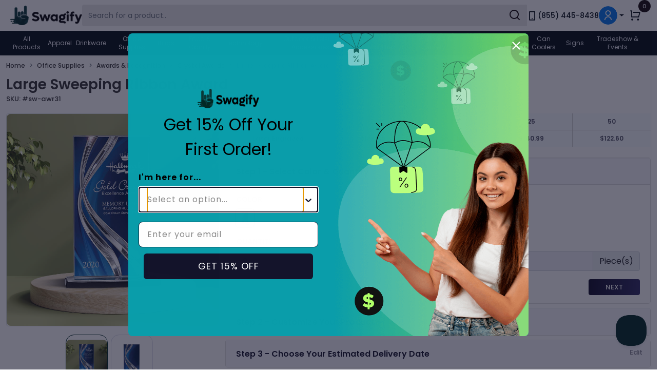

--- FILE ---
content_type: text/html; charset=utf-8
request_url: https://www.swagify.com/products/large-sweeping-ribbon-award
body_size: 42875
content:
<!DOCTYPE html>
<html lang="en">
<head>
    <meta charset="utf-8" />
    <meta name="viewport" content="width=device-width, initial-scale=1, maximum-scale=1.0, user-scalable=no">
    <meta http-equiv='content-language' content='en-us'>
    <meta name="wot-verification" content="12f7cdef1c65ae78ef31" />
    <title> Buy Large Sweeping Ribbon Award - Swagify</title>

<meta property=" og:title" content="Buy Large Sweeping Ribbon Award - Swagify" />
<meta property="og:description" content="Buy Large Sweeping Ribbon Award personalized with your custom logo, brand, and color. Shop today and order your Large Sweeping Ribbon Award with fast ..." />
<meta property=" og:image" content="https://d3r1nacbgegpwz.cloudfront.net/napkins/10064/10064-thumbnail.jpg" />
<meta name="twitter:title" content="Buy Large Sweeping Ribbon Award - Swagify" />
<meta name="twitter:description" content="Buy Large Sweeping Ribbon Award personalized with your custom logo, brand, and color. Shop today and order your Large Sweeping Ribbon Award with fast ..." />
<meta name=" twitter:image" content="https://d3r1nacbgegpwz.cloudfront.net/napkins/10064/10064-thumbnail.jpg" />
    <meta property="og:type" content="website" />
    <meta property="og:url" content="https://www.swagify.com/products/large-sweeping-ribbon-award" />
    <meta property="og:site_name" content="Swagify" />
    <meta name="twitter:card" content="summary" />
    <meta name="twitter:site" content="@swagifyvibez">
    <meta name="twitter:creator" content="@swagifyvibez">
    <!-- Chrome, Firefox OS and Opera -->
    <meta name="theme-color" content="#14142b">
    <!-- Windows Phone -->
    <meta name="msapplication-navbutton-color" content="#14142b">
    <!-- iOS Safari -->
    <meta name="apple-mobile-web-app-status-bar-style" content="#14142b">
        <meta name="robots" content="index, follow" />
        <!-- favicon -->
    <link rel="icon" type="image/png" sizes="16x16" href="https://www.swagify.com/images/favicon.ico">
            <link rel="canonical" href="https://www.swagify.com/products/large-sweeping-ribbon-award">
        <!-- CSS -->
            <link rel="stylesheet" href="https://www.swagify.com/css/app.min.css">
    
    <link fetchpriority="high" rel="stylesheet" href="https://www.swagify.com/css/custom.css.php" />

        <link rel="stylesheet" href="https://cdn.jsdelivr.net/npm/@simonwep/pickr/dist/themes/classic.min.css"/>
        <link rel='preconnect' href='https://fonts.googleapis.com' crossorigin>
    <link rel='preconnect' href='https://fonts.gstatic.com' crossorigin>
    <link rel="preconnect" href="https://www.googletagmanager.com">
    <link rel="preconnect" href="https://d3r1nacbgegpwz.cloudfront.net/">
    <link rel=”dns-prefetch” href=”https://d3r1nacbgegpwz.cloudfront.net/”>
    <link rel=”dns-prefetch” href=”https://fonts.googleapis.com/”>
    <link rel=”dns-prefetch” href=”https://fonts.gstatic.com/”>
    <link rel=”dns-prefetch” href=”https://www.googletagmanager.com/”>

    <link as="style" rel="stylesheet preload prefetch" href="https://fonts.googleapis.com/css2?family=Poppins:wght@100;200;300;400;500;600;700;800;900&display=swap" type="text/css" crossorigin="anonymous" />
    <meta name="csrf-token" content="jeQtvlCBEe9fM3GBkWzqQX29ghXFJ7wYfDfr9Uqj">
        <script type='application/ld+json'>
    {
        "@context": "https://schema.org",
        "@type": "BreadcrumbList",
        "itemListElement": [{
                "@type": "ListItem",
                "position": 1,
                "name": "Home",
                "item": "https://www.swagify.com"
            },
            {
                "@type": "ListItem",
                "position": 2,
                "name": "Office Supplies",
                "item": "https://www.swagify.com/custom-office-supplies"
            },
            {
                "@type": "ListItem",
                "position": 3,
                "name": "Awards &amp; Recognition",
                "item": "https://www.swagify.com/custom-office-supplies/awards-recognition"
            },
             {
                    "@type": "ListItem",
                    "position": 4,
                    "name": "Crystal Awards",
                    "item": "https://www.swagify.com/custom-office-supplies/awards-recognition/crystal-awards"
                },
                {
                    "@type": "ListItem",
                    "position": 5,
                    "name": "Large Sweeping Ribbon Award",
                    "item": "https://www.swagify.com/products/large-sweeping-ribbon-award"
                }
                    ],
        "image": {
            "@type": "ImageObject",
            "url": "https://d3r1nacbgegpwz.cloudfront.net/napkins/10064/10064-thumbnail.jpg",
            "creator": {
                "@type": "Organization",
                "name": "Swagify"
            },
            "copyrightNotice": "© Swagify",
            "creditText": "Swagify Team",
            "acquireLicensePage": "https://www.swagify.com"
        }
    }
</script>
    <script>
    window.dataLayer = window.dataLayer || [];
        </script>
        <!-- Google Analytics -->
    <!-- <script defer async src="https://www.googletagmanager.com/gtag/js?id=G-PWPQ6ZQGVH"></script>
    <script>
        function gtag(){dataLayer.push(arguments);}
        gtag('js', new Date());
                gtag('config','G-PWPQ6ZQGVH');
            </script> -->
    <!-- End Google Analytics -->
            <!-- Google Tag Manager -->
    <script>
    (function(w,d,s,l,i){
        w[l]=w[l]||[];w[l].push({
            'gtm.start': new Date().getTime(),
            event:'gtm.js'
        });
        var f=d.getElementsByTagName(s)[0],
        j=d.createElement(s),
        dl=l!='dataLayer'?'&l='+l:'';
        // j.async=true;
        j.async = true;
        j.defer = true;
        
        j.src='https://www.googletagmanager.com/gtm.js?id='+i+dl;
        f.parentNode.insertBefore(j,f);
    })(window,document,'script','dataLayer','GTM-KFKHQBB9');
    </script>
    <!-- End Google Tag Manager -->
     
<script type="application/ld+json">
{
  "@context": "https://schema.org",
  "@type": "Product",
  "@id": "https://www.swagify.com/products/large-sweeping-ribbon-award",
  "name": "Large Sweeping Ribbon Award",
  "image": "https://d3r1nacbgegpwz.cloudfront.net/drink_ware/10064/10064-thumbnail.jpg",
  "description": "Made of Lucite Acrylic | Made In USA.",
  "sku": "sw-awr31",
  "mpn": "sw-awr31",
  "brand": {
    "@type": "Brand",
    "name": "Swagify"
  },
  "offers": {
    "@type": "Offer",
    "url": "https://www.swagify.com/products/large-sweeping-ribbon-award",
    "priceCurrency": "USD",
    "price": "122.6",
    "priceValidUntil": "2027-01-27",
    "itemCondition": "https://schema.org/NewCondition",
    "availability": "https://schema.org/InStock",
    "seller": {
      "@type": "Organization",
      "name": "Swagify",
      "logo": "https://www.swagify.com/images/swagify-logo-white.svg"
    },
    "shippingDetails": {
      "@type": "OfferShippingDetails",
      "shippingRate": {
        "@type": "MonetaryAmount",
        "value": 0.00,
        "currency": "USD"
      },
      "shippingDestination": {
        "@type": "DefinedRegion",
        "addressCountry": "US"
      }
    },
    "hasMerchantReturnPolicy": {
      "@type": "MerchantReturnPolicy",
      "returnPolicyCategory": "https://schema.org/MerchantReturnFiniteReturnWindow",
      "merchantReturnDays": 30
    }
  }
}
</script>
<style>
    input[type=number]::-webkit-inner-spin-button, input[type=number]::-webkit-outer-spin-button {
        -webkit-appearance: none;
        margin: 0;
    }
    input[type=number] {
        -moz-appearance: textfield; /* Firefox */
    }
</style>
<!-- Matomo Tag Manager -->
<script>
  var _mtm = window._mtm = window._mtm || [];
  _mtm.push({'mtm.startTime': (new Date().getTime()), 'event': 'mtm.Start'});
  (function() {
    var d=document, g=d.createElement('script'), s=d.getElementsByTagName('script')[0];
    g.async=true; g.src='https://mtm.swagify.com/js/container_FptKHlgV.js'; s.parentNode.insertBefore(g,s);
  })();
</script>
<!-- End Matomo Tag Manager -->
<script type="text/javascript">
var _paq = _paq || [];
(function(){ var u=(("https:" == document.location.protocol) ? "https://mtm.swagify.com/" : "http://mtm.swagify.com/");
_paq.push(['setSiteId', 1]);
_paq.push(['setTrackerUrl', u+'piwik.php']);
_paq.push(['trackPageView']);
_paq.push(['enableLinkTracking']);
var d=document, g=d.createElement('script'), s=d.getElementsByTagName('script')[0]; g.type='text/javascript'; g.defer=true; g.async=true; g.src=u+'piwik.js';
s.parentNode.insertBefore(g,s); })();
</script>
<!-- End Piwik Code -->
<script type="text/javascript">
    function trackMatomoEventLog(matomoData){
        if (typeof _paq !== 'undefined') {
            let matomoCurrentEvent = matomoData[0];
            //Push Event to Matomo
            _paq.push(matomoData);
            //Check if Add to Cart Event
            if(matomoCurrentEvent == 'setEcommerceView'){
                // trackPageView when tracking a product view 
                _paq.push(['trackPageView']);
            }
            if(matomoCurrentEvent != matomoData[0]){
                matomoData.unshift(matomoCurrentEvent);
            }
        }
        trackAnalyticsLog('mtm', matomoData);
    }
    function convertMatomoPriceFormat(price) {
        let formattedPrice;
        if(typeof price === 'number'){
            return parseFloat(price);
        }else if(typeof price === 'string'){
            formattedPrice = price.toString().replace(/[^\d\.]/g, '');
            if((typeof formattedPrice !== 'undefined') && (formattedPrice)){
                return parseFloat(formattedPrice);
            }
        }
        return 0;
    }
</script><script type="text/javascript" async="" src="https://static.klaviyo.com/onsite/js/TKpC3N/klaviyo.js"></script>
<script type="text/javascript">
    !function(){if(!window.klaviyo){window._klOnsite=window._klOnsite||[];try{window.klaviyo=new Proxy({},{get:function(n,i){return"push"===i?function(){var n;(n=window._klOnsite).push.apply(n,arguments)}:function(){for(var n=arguments.length,o=new Array(n),w=0;w<n;w++)o[w]=arguments[w];var t="function"==typeof o[o.length-1]?o.pop():void 0,e=new Promise((function(n){window._klOnsite.push([i].concat(o,[function(i){t&&t(i),n(i)}]))}));return e}}})}catch(n){window.klaviyo=window.klaviyo||[],window.klaviyo.push=function(){var n;(n=window._klOnsite).push.apply(n,arguments)}}}}();
    function trackKlaviyoEventLog(klaviyoEvent, klaviyoData, isTrack=false){
        var klavioEventData = [];
        if (typeof klaviyo !== 'undefined') {
            // Klaviyo Track Event Start
            if(isTrack){
                klaviyo.push(["track", klaviyoEvent, klaviyoData]);
            }else{
                klaviyo.push([klaviyoEvent, klaviyoData]);
            }
        }
        klavioEventData.push(klaviyoEvent);
        klavioEventData.push(klaviyoData);
        trackAnalyticsLog('klaviyo', klavioEventData);
    }
    </script><script>
    
    // function setCookie(name, value, days) {
    //     const expires = new Date();
    //     expires.setTime(expires.getTime() + days * 24 * 60 * 60 * 1000);
    //     document.cookie = `${name}=${encodeURIComponent(value)};expires=${expires.toUTCString()};path=/`;
    // }

    // function getQueryParams() {
    //     const params = new URLSearchParams(window.location.search);
    //     const trackingParams = ['utm_source', 'utm_medium', 'utm_campaign', 'utm_id', 'utm_content', 'fbclid'];

    //     trackingParams.forEach(param => {
    //         if (params.has(param)) {
    //             setCookie(param, params.get(param), 7);
    //         }
    //     });
    // }

    // getQueryParams()

    // function getCookie(name) {
    //     const value = `; ${document.cookie}`;
    //     const parts = value.split(`; ${name}=`);
    //     if (parts.length === 2) return decodeURIComponent(parts.pop().split(';').shift());
    //     return null;
    // }

    function getReferrerWithoutQueryParams() {
        let referrer = document.referrer;

        if (!referrer) {
            return '';  
        }
        
        let url = new URL(referrer);

        url.search = '';

        return url.toString();
    }
    
    function triggerFbPixelEvent(eventName = 'PageView', eventData = {}, nextPage = false, formSubmit = false, event_source_url = false, orderFrom = false, orderId = false, orderSource = false) {
        !function(f,b,e,v,n,t,s)
            {if(f.fbq)return;n=f.fbq=function(){n.callMethod?
            n.callMethod.apply(n,arguments):n.queue.push(arguments)};
            if(!f._fbq)f._fbq=n;n.push=n;n.loaded=!0;n.version='2.0';
            n.queue=[];t=b.createElement(e);t.async=!0;
            t.src=v;s=b.getElementsByTagName(e)[0];
            s.parentNode.insertBefore(t,s)}(window, document,'script',
            'https://connect.facebook.net/en_US/fbevents.js');
            

        fbq('init', "901244964611337");

        fetch("https://www.swagify.com/get-fb-event-data", {
            method: 'POST',
            headers: {
                'Content-Type': 'application/json',
            },
            body: JSON.stringify({
                page_url: event_source_url ? event_source_url : window.location.origin + window.location.pathname,
                em: eventData.em || null,
                fn: eventData.fn || null,
                ph: eventData.ph || null
            })
        }).then(response => {
            if (!response.ok) {
                throw new Error(`HTTP error! Status: ${response.status}`);
            }
            return response.json();
        })
        .then(data => {
            
            // CATEGORIES PAGES
            
                        // END CATEGORIES PAGES

            // PRODUCT PAGES 
                                                // data.data.content_name = "Large Sweeping Ribbon Award";
                    // data.data.contents = [{id: "3406", quantity: "2" }];
                    // data.data.content_type = "product_group";

                    data.data.content_ids = ["3406"];
                    data.data.content_type = "product"
                                        // END PRODUCT PAGES 

            // SEARCH PAGE
                        // END SEARCH PAGE

            // FUNNEL PAGES
                        // END FUNNEL PAGES

            if (Object.keys(eventData).length > 0) {
                Object.assign(data.data, eventData);
            }

            let userData = {};
            if(data.fn) {
                // data.data.fn = data.fn;
                userData.fn = data.fn;
                delete data.fn;
            }

            if(data.data && data.data.fn) {
                delete data.data.fn;
            }

            if(data.ln) {
                // data.data.ln = data.ln;
                userData.ln = data.ln;
                delete data.ln;
            }

            if(data.data && data.data.ln) {
                delete data.data.ln;
            }

            if(data.em) {
                // data.data.em = data.em;
                userData.em = data.em;
                delete data.em;
            }

            if(data.data && data.data.em) {
                delete data.data.em;
            }

            if(data.ph) {
                // data.data.ph = data.ph;
                userData.ph = data.ph;
                delete data.ph;
            }

            if(data.external_id) {
                data.data.external_id = data.external_id;
                userData.external_id = data.external_id;
                delete data.external_id;
            }

            if(data.data && data.data.ph) {
                delete data.data.ph;
            }
            
            // if(eventData.value) {
            //     data.data.value = eventData.value;
            // }

            // if(eventData.currency) {
            //     data.data.em = eventData.currency;
            // }

            // if(eventData.num_items) {
            //     data.data.em = eventData.num_items;
            // }

            data.data.page_title = document.title;
            data.data.referrer = getReferrerWithoutQueryParams(); // document.referrer
            data.data.user_agent = navigator.userAgent;
            data.data.language = navigator.language;

            // if(getCookie('utm_source')) {
            //     data.data.utm_source = getCookie('utm_source');
            // }
            // if(getCookie('utm_medium')) {
            //     data.data.utm_medium = getCookie('utm_medium');
            // }
            // if(getCookie('utm_campaign')) {
            //     data.data.utm_campaign = getCookie('utm_campaign');
            // }
            // if(getCookie('utm_id')) {
            //     data.data.utm_id = getCookie('utm_id');
            // }
            // if(getCookie('utm_content')) {
            //     data.data.utm_content = getCookie('utm_content');
            // }
            // if(getCookie('fbclid')) {
            //     data.data.fbc = getCookie('fbclid');
            // }
            if(data.event_source_url) {
                data.data.event_source_url = data.event_source_url;
            } else {
                data.data.event_source_url = window.location.origin + window.location.pathname
            }
            
            fbq('track', eventName, data.data, {
                eventID: data.event_id
            });

            let payload = {
                event_name: eventName,
                data: data.data,
                event_id: data.event_id
            };

            if(userData.fn) {
                // delete data.data.fn;
                payload.user_data = payload.user_data || {};
                payload.user_data.fn = userData.fn;
            }
            if(userData.em) {
                // delete data.data.em;
                payload.user_data = payload.user_data || {};
                payload.user_data.em = userData.em;
            }
            if(userData.ph) {
                // delete data.data.ph;
                payload.user_data = payload.user_data || {};
                payload.user_data.ph = userData.ph;
            }
            if(userData.external_id) {
                // delete data.data.ph;
                payload.user_data = payload.user_data || {};
                payload.user_data.external_id = userData.external_id;
            }
            if(userData.ln) {
                // delete data.data.ln;
                payload.user_data = payload.user_data || {};
                payload.user_data.ln = userData.ln;
            }

            if(data.data && data.data.fbc) {
                payload.user_data = payload.user_data || {};
                payload.user_data.fbclid = data.data.fbc;
                delete data.data.fbc;
            }

            if(orderFrom) {
                payload.order_from = orderFrom
            }
            
            if(orderId) {
                payload.order_id = orderId
            }

            if(orderSource) {
                payload.order_source = orderSource
            }

                            fetch("https://www.swagify.com/track-fb-events", {
                    method: 'POST',
                    headers: {
                        'Content-Type': 'application/json',
                        'X-CSRF-TOKEN': 'jeQtvlCBEe9fM3GBkWzqQX29ghXFJ7wYfDfr9Uqj'
                    },
                    body: JSON.stringify(payload)
                });
            
            if(formSubmit) {
                $(formSubmit).submit();
            }

            if(nextPage) {
                window.location.href = nextPage;
            }
        })
        .catch(error => {
            if(nextPage) {
                window.location.href = nextPage;
            }
            console.error('Error:', error);
        });
    }

        triggerFbPixelEvent()
    
</script>
<noscript><img height="1" width="1" style="display:none"
src="https://www.facebook.com/tr?id=901244964611337&ev=PageView&noscript=1"
/></noscript><script type="text/javascript">
    function trackAnalyticsLog(analyticType, eventData){
        jQuery.ajaxSetup({
            headers: {
               'X-CSRF-TOKEN': jQuery('meta[name="csrf-token"]').attr('content')
            }
        });
        var analyticsData = {};
        analyticsData._token = jQuery('meta[name="csrf-token"]').attr('content');
        analyticsData.analytic_type = analyticType;
        analyticsData.data = eventData;
        jQuery.ajax({
            url: '/track-analytics-log',
            method: 'POST',
            data: analyticsData,
            dataType: 'JSON',
            headers: {
                'X-CSRF-TOKEN': jQuery('meta[name="csrf-token"]').attr('content')
            },
            success: function(response) {
                // console.log(response);
            },
            error: function(error) {
                // console.log('Some Error Occur, Please reload page and try again');
            }
        });
    }
    function trackGTMEventLog(eventData){
        if (typeof dataLayer !== 'undefined') {
            // Clear the previous ecommerce object.
            dataLayer.push({ ecommerce: null });
            // Push eCommerceData to Data Layer
            dataLayer.push({event: eventData.event, ecommerce: eventData.ecommerce});
        }
        if (typeof gtag == 'function') {
            // Push eCommerceData to GTAG
            gtag('event', eventData.event, eventData.ecommerce);
        }
        trackAnalyticsLog('gtm', eventData);
    }

    function trackCustomEvent(data) {
        let url = '/store-custom-event'
        $.ajax({
            url: url,
            method: 'POST',
            data: JSON.stringify(data),
            contentType: 'application/json',
            success: function(response) {
                console.log('response', response)
                if (response && response.status == true) {
                    
                }
            },
            error: function(error) {
                console.log('error', error)
            }
        });
    }

    function updateUserKlaviyoProfile(data) {
        $('.loader').removeClass('d-none')
        $('.showbox').removeClass('d-none')
        let url = '/update-user-profile'
        $.ajax({
            url: url,
            method: 'POST',
            data: JSON.stringify(data),
            contentType: 'application/json',
            success: function(response) {
                console.log('response', response)
                $('.loader').addClass('d-none')
                $('.showbox').addClass('d-none')
                $('#success-msg').removeClass('d-none')
            },
            error: function(error) {
                $('.loader').addClass('d-none')
                $('.showbox').addClass('d-none')
                console.log('error', error)
            }
        });
    }

    function storeAbandonedData(data) {
        let url = '/store-cart-data'
        $.ajax({
            url: url,
            method: 'POST',
            data: JSON.stringify(data),
            contentType: 'application/json',
            success: function(response) {
                console.log('response', response)
                if (response && response.status == true) {
                    
                }
            },
            error: function(error) {
                console.log('error', error)
            }
        });
    }
</script>    
    
    <meta name="msvalidate.01" content="686E5EEC2E8670392CA07046C4CEDF82" />

    <style>
        @media (max-width: 991px) {
            .main-content-area {
                margin-top: 80px;
            }
        }
    </style>
</head>
<body>
        <!-- Google Tag Manager (noscript) -->
    <noscript><iframe src="https://www.googletagmanager.com/ns.html?id=GTM-KFKHQBB9"
    height="0" width="0" style="display:none;visibility:hidden"></iframe></noscript>
    <!-- End Google Tag Manager (noscript) -->
                    <!-- Sister Sites tabs START -->
<div class="mb-1 d-none top-bar-area">
	<div class="container-fluid">
		<div class="bg-topnav">
			<ul class="nav nav-pills justify-content-center align-items-center gap-3 mid-nav">
				<li class="nav-item">
					<a class="nav-link rounded-0 font-11 text-uppercase fw-semibold" accesskey="pod" href="https://Swagifypod.com/" role="button" target="_blank" data-bs-toggle="tooltip" data-bs-placement="bottom" title="Swagify - Print on Demand" aria-label="Swagify - Print on Demand (opens in new window)">
						<img loading="lazy" src="https://www.swagify.com/images/logos/swagify-on-demand.webp" class="img-fluid" alt="Swagify POD" width="74" height="36">
					</a>
				</li>
				<li class="nav-item">
					<a class="nav-link rounded-0 font-11 text-uppercase fw-semibold" accesskey="bbs" href="https://boxes.Swagify.com/" role="button" target="_blank" data-bs-toggle="tooltip" data-bs-placement="bottom" title="Swagify Boxes" aria-label="Swagify Boxes (opens in new window)">
						<img loading="lazy" src="https://www.swagify.com/images/logos/swagify-boxes.webp" class="img-fluid" alt="Boxes By Swagify" width="74" height="36">
					</a>
				</li>
				<li class="nav-item">
					<a class="nav-link rounded-0 font-11 text-uppercase fw-semibold" accesskey="ss" href="https://supportstore.com/" role="button" target="_blank" data-bs-toggle="tooltip" data-bs-placement="bottom" title="Support Store by Swagify" aria-label="Support Store by Swagify (opens in new window)">
						<img loading="lazy" src="https://www.swagify.com/images/logos/support-store.webp" class="img-fluid" alt="Support Store by Swagify" width="74" height="36">
					</a>
				</li>
			</ul>
		</div>
	</div>
</div>
<!-- Sister Sites tabs END -->
<!-- Logo, Search, cart and quick links START -->
<div class="top-bar-area top-nav navbar navbar-expand-lg d-none d-lg-flex px-xl-2 position-relative zindex-20">
	<div class="container-fluid gap-lg-2 gap-xl-3 align-items-center">
		<a class="py-0 navbar-brand me-0" accesskey="sw" href="https://www.swagify.com">
			<img src="https://www.swagify.com/images/swagify-logo-sm.png" alt="Swagify logo" class="img-fluid" width="140" height="40">
		</a>
		<div class="collapse navbar-collapse" id="navbarSupportedContent">
			<div class="gap-lg-2 gap-xl-3 gap-xxl-3 d-flex align-items-center w-100">
								<form method="get" action="https://www.swagify.com/all-products/search" id="searchform12" class="flex-fill" role="search" accesskey="se">
					

						<div class="nav-search-bar w-100">
							<div class="input-group nav-search-bar w-100 position-relative">
								<input type="text" class="border-0 form-control search-box" name="search" id="search" placeholder="Search for a product.." autocomplete="off" aria-label="Search Swagify" value="">
								<div id="searchDescription" style="display: none;">Search</div>
								<button class="border-0 input-group-text position-absolute top-0 bottom-0 end-0 zindex-10" type="submit" aria-label="Submit Search" aria-describedby="searchDescription">
									<i class="ri-search-line ri-xl"></i>
								</button>
							</div>
							<div id="Predictive_Search"> </div>
						</div>
						<input type="hidden" aria-label="perpage" value="" id="perpage" name="perpage">
						<input type="hidden" aria-label="colorsearch" value="" id="colorsearch" name="colorsearch">
						<input type="hidden" aria-label="productorderby" value="" id="productorderby" name="productorderby">
						<input type="hidden" aria-label="searchbysize" value="" id="searchbysize" name="searchbysize">
					</form>
					<a class="font-14 fw-medium align-items-center d-flex text-nowrap text-decoration-none" role="link" href="tel: +1 (855) 445-8438" accesskey="ph">
						<i class="ri-smartphone-line ri-xl"></i>
						(855) 445-8438
					</a>
																				<div id="header-right">
						<div class="nav-item dropdown float-end" id="header_menu">
    <a class="p-0 nav-link dropdown-toggle d-flex align-items-center fw-medium" href="javascript:void(0)" id="navbarDropdown" role="button" data-bs-toggle="dropdown" aria-expanded="false" accesskey="user">
    <span class="sr-only d-none">User Menu</span>
        <img src="https://www.swagify.com/images/icons/user-icon.svg" alt="user" class="rounded-circle df" width="36" height="36">
    </a>
        <ul class="dropdown-menu dropdown-menu-end user-dd" aria-labelledby="navbarDropdown">
    <li>
        <a class="dropdown-item fw-medium font-14" href="https://www.swagify.com/login" aria-label="Login" accesskey="login">
        <i class="ri-key-2-line ri-xl me-2" aria-hidden="true"></i> Login
        </a>
    </li>
    <li>
        <a class="dropdown-item fw-medium font-14" href="https://www.swagify.com/register" aria-label="Signup" accesskey="sign">
        <i class="ri-user-3-line ri-xl me-2" aria-hidden="true"></i> Signup
        </a>
    </li>
    </ul>
    </div>					</div>
					<a role="button" class="mx-1 position-relative nav-cart" href="javascript:void(0)" data-bs-toggle="offcanvas" data-bs-target="#cartcanvasRight" aria-controls="cartcanvasRight" accesskey="cart">
						<i class="ri-shopping-cart-line ri-xl"></i>
						<span class="top-0 position-absolute start-100 translate-middle badge rounded-pill cart-badge">
							<div id="count_cart" class="d-none"></div>
						</span>
					</a>
			</div>
		</div>
	</div>
</div>
<!-- Logo, Search, cart and quick links END -->
<!-- Mega Menu START -->
<div id="header-nav" class="sticky dropdown-navbar top-bar-area">
	<div class="m-announcement-bar d-md-none">
		<a class="mx-2 text-white font-13 fw-normal py-1 align-items-center justify-content-center d-flex text-nowrap text-decoration-none" role="link" href="tel:+1-855-445-8438" accesskey="call">
			
			<i class="ri-smartphone-line ri-xl"></i>
			(855) 445-8438
		</a>
	</div>
	<!-- Mobile Header START-->
	<div class="container-fluid">
		<div class="clearfix wsmobileheader mx-0 row row-sm-cols-3 justify-content-between align-items-center navbar-dark-sm">
			<div class="col-1 col-sm px-0">
				<!-- <a href="javascript:void(0)" id="wsnavtoggle" class="wsanimated-arrow float-start" aria-label="Toggle navigation">
					<span aria-hidden="true"><span class="visually-hidden">Toggle navigation</span></span>
				</a> -->
				<button type="button" id="wsnavtoggle" class="wsanimated-arrow float-start border-0 bg-transparent" aria-label="Toggle navigation">
					<span aria-hidden="true"><span class="visually-hidden">Toggle navigation</span></span>
				</button>
			</div>
			<div class="col col-sm text-start text-sm-center ps-sm-0">
				<a href="https://www.swagify.com" accesskey="logo">
					<img src="https://www.swagify.com/images/swagify-logo-sm.png" class="img-fluid mh-logo" alt="Swagify Promo Logo" height="33" width="120">
				</a>
			</div>
			<div class="col-4 col-sm ps-0 pe-1">
				<div class="align-items-center d-flex justify-content-end gap-2 gap-sm-3 px-0 mx-0">
					<a class="font-14 fw-medium align-items-center d-none d-md-inline-flex text-nowrap text-decoration-none" role="link" href="tel:+1-855-445-8438" accesskey="call1">
						
						<i class="ri-smartphone-line ri-xl"></i>
						(855) 445-8438
					</a>
					<div class="clearfix wssearch px-0 search-button">
						
						<i class="wsopensearch ri-search-line ri-xl"></i>
						<i class="ri-close-fill ri-xl text-white wsclosesearch py-2"></i>
						
						<div class="clearfix wssearchform">
														<form method="get" action="https://www.swagify.com/all-products/search" id="searchform13" accesskey="search">
																	<input type="text" class="search-box-mobile" name="search" id="searchsmall" placeholder="Search Products" value="" aria-label="searchsmall">
								</form>
						</div>
					</div>
					<div id="header-right-mobile" class="d-inline-flex align-items-center">
						<a class="mx-2 text-dark position-relative" href="#" data-bs-toggle="offcanvas" data-bs-target="#cartcanvasRight" aria-controls="cartcanvasRight" accesskey="cart1">
    
    <img src="https://www.swagify.com/images/icons/cart-dark.svg" width="30" height="30" alt="Cart icon">
    <span class="top-0 position-absolute start-100 translate-middle badge rounded-pill cart-badge mt-1">
    <div id="count_cart_mbl">2</div>
    </span>
</a> 
<div class="nav-item dropdown float-end">
    <a class="nav-link notoggle dropdown-toggle fw-medium text-primary ps-1 pe-1" href="#" id="MobileUserDropdown" role="button" data-bs-toggle="dropdown" aria-expanded="false" accesskey="user2">
    <img src="https://www.swagify.com/images/icons/user-icon.svg" alt="user" class="rounded-circle" width="30" height="30">
    </a>
        <ul class="dropdown-menu dropdown-menu-end user-dd" aria-labelledby="MobileUserDropdown">
    <li>
        <a class="dropdown-item fw-medium font-14" href="https://www.swagify.com/login" aria-label="Login" accesskey="login1">
        <i class="ri-key-2-line ri-xl me-2" aria-hidden="true"></i> Login
        </a>
    </li>
    <li>
        <a class="dropdown-item fw-medium font-14" href="https://www.swagify.com/register" aria-label="Signup" accesskey="sign1">
        <i class="ri-user-3-line ri-xl me-2" aria-hidden="true"></i> Signup
        </a>
    </li>
    </ul>
    </div>					</div>
				</div>
			</div>
		</div>
	</div>
	<!-- Mobile Header end-->
	<div class="headerfull d-flex align-items-center" id="header-items">
		<div class="wsmain clearfix">
			<nav class="wsmenu clearfix border-0">
				<ul class="wsmenu-list d-lg-flex justify-content-lg-between align-items-lg-center">
					<li>
						<a href="https://www.swagify.com" class="navtext">All Products</a>
						<div class="wsmegamenu row clearfix">
																						<div class="col-md-12 col-lg-2">
																	<ul class="clearfix wstliststy02 ">
																							<li>
						<a href="https://www.swagify.com/custom-auto-home-tools/auto-accessories">
							Auto Accessories
						</a>
					</li>
																			<li>
						<a href="https://www.swagify.com/custom-bags/backpacks">
							Backpacks
						</a>
					</li>
																			<li>
						<a href="https://www.swagify.com/custom-apparel/accessories/bandanas">
							Bandanas
						</a>
					</li>
																			<li>
						<a href="https://www.swagify.com/custom-toys-novelties/novelty-sport-balls/beach-balls">
							Beach Balls
						</a>
					</li>
																			<li>
						<a href="https://www.swagify.com/custom-outdoor-leisure-accessories/blankets">
							Blankets
						</a>
					</li>
																			<li>
						<a href="https://www.swagify.com/custom-drinkware/bottle-openers">
							Bottle Openers
						</a>
					</li>
																			<li>
						<a href="https://www.swagify.com/custom-auto-home-tools/home-living/candles">
							Candles
						</a>
					</li>
																			<li>
						<a href="https://www.swagify.com/custom-food-candy/packages/candy-jars">
							Candy Jars
						</a>
					</li>
																			<li>
						<a href="https://www.swagify.com/custom-outdoor-leisure-accessories/chairs">
							Chairs
						</a>
					</li>
																			<li>
						<a href="https://www.swagify.com/custom-auto-home-tools/home-living/charcuterie">
							Charcuterie
						</a>
					</li>
																			<li>
						<a href="https://www.swagify.com/custom-technology/charging-devices">
							Charging Devices
						</a>
					</li>
																			<li>
						<a href="https://www.swagify.com/custom-toys-novelties/childrens-toys">
							Children&#039;s Toys
						</a>
					</li>
																			<li>
						<a href="https://www.swagify.com/custom-office-supplies/cleaning-cloth">
							Cleaning Cloth
						</a>
					</li>
																			<li>
						<a href="https://www.swagify.com/custom-drinkware/coasters">
							Coasters
						</a>
					</li>
																			<li>
						<a href="https://www.swagify.com/custom-toys-novelties/coloring-art">
							Coloring &amp; Art
						</a>
					</li>
																			<li>
						<a href="https://www.swagify.com/custom-apparel/sweatshirts-and-hoodies/crewneck-sweatshirts">
							Crewneck Sweatshirts
						</a>
					</li>
																			<li>
						<a href="https://www.swagify.com/custom-office-supplies/awards-recognition/crystal-awards">
							Crystal Awards
						</a>
					</li>
									</ul>
						</div>
										<div class="col-md-12 col-lg-2">
																	<ul class="clearfix wstliststy02 ">
																							<li>
						<a href="https://www.swagify.com/custom-office-supplies/writing-instruments/highlighters">
							Custom Highlighters
						</a>
					</li>
																			<li>
						<a href="https://www.swagify.com/custom-office-supplies/writing-instruments/pencils">
							Custom Pencils
						</a>
					</li>
																			<li>
						<a href="https://www.swagify.com/custom-office-supplies/writing-instruments/pens">
							Custom Pens
						</a>
					</li>
																			<li>
						<a href="https://www.swagify.com/custom-toys-novelties/custom-printed-frisbees-and-flying-discs">
							Custom Printed Frisbees and Flying Discs
						</a>
					</li>
																			<li>
						<a href="https://www.swagify.com/custom-wellness-safety/healthcare/dental-care">
							Dental Care
						</a>
					</li>
																			<li>
						<a href="https://www.swagify.com/custom-office-supplies/desk-accessories">
							Desk Accessories
						</a>
					</li>
																			<li>
						<a href="https://www.swagify.com/custom-bags/drawstring-bags">
							Drawstring Bags
						</a>
					</li>
																			<li>
						<a href="https://www.swagify.com/custom-drinkware">
							Drinkware
						</a>
					</li>
																			<li>
						<a href="https://www.swagify.com/custom-bags/duffel-bags">
							Duffle Bags
						</a>
					</li>
																			<li>
						<a href="https://www.swagify.com/custom-toys-novelties/executive-toys">
							Executive Toys
						</a>
					</li>
																			<li>
						<a href="https://www.swagify.com/custom-apparel/accessories/face-masks">
							Face Masks
						</a>
					</li>
																			<li>
						<a href="https://www.swagify.com/custom-bags/travel-bags/fanny-packs">
							Fanny Packs
						</a>
					</li>
																			<li>
						<a href="https://www.swagify.com/custom-wellness-safety/first-aid-supplies">
							First Aid Supplies
						</a>
					</li>
																			<li>
						<a href="https://www.swagify.com/custom-auto-home-tools/flashlights">
							Flashlights
						</a>
					</li>
																			<li>
						<a href="https://www.swagify.com/custom-food-candy">
							Food &amp; Candy
						</a>
					</li>
																			<li>
						<a href="https://www.swagify.com/custom-toys-novelties/novelty-sport-balls/footballs">
							Footballs
						</a>
					</li>
																			<li>
						<a href="https://www.swagify.com/custom-apparel/sweatshirts-and-hoodies/full-zip-sweatshirts">
							Full Zip Sweatshirts
						</a>
					</li>
									</ul>
						</div>
										<div class="col-md-12 col-lg-2">
												<ul class="clearfix wstliststy02">
															<li>
						<a href="https://www.swagify.com/custom-food-candy/packages/gift-baskets-boxes">
							Gift Baskets &amp; Boxes
						</a>
					</li>
															<li>
						<a href="https://www.swagify.com/custom-drinkware/glassware">
							Glassware
						</a>
					</li>
															<li>
						<a href="https://www.swagify.com/custom-outdoor-leisure-accessories/golf-products">
							Golf Products
						</a>
					</li>
															<li>
						<a href="https://www.swagify.com/custom-outdoor-leisure-accessories/grilling-outdoor-dining">
							Grilling &amp; Outdoor Dining
						</a>
					</li>
															<li>
						<a href="https://www.swagify.com/custom-outdoor-leisure-accessories/hand-fans">
							Hand Fans
						</a>
					</li>
															<li>
						<a href="https://www.swagify.com/custom-wellness-safety/hand-sanitizers">
							Hand Sanitizers
						</a>
					</li>
															<li>
						<a href="https://www.swagify.com/custom-apparel/sweatshirts-and-hoodies/hoodies">
							Hoodies
						</a>
					</li>
															<li>
						<a href="https://www.swagify.com/custom-food-candy/packages/individually-wrapped">
							Individually Wrapped
						</a>
					</li>
															<li>
						<a href="https://www.swagify.com/custom-keychains">
							Keychains
						</a>
					</li>
															<li>
						<a href="https://www.swagify.com/custom-auto-home-tools/kitchenware">
							Kitchenware
						</a>
					</li>
															<li>
						<a href="https://www.swagify.com/custom-auto-home-tools/lawn-garden">
							Lawn &amp; Garden
						</a>
					</li>
															<li>
						<a href="https://www.swagify.com/custom-auto-home-tools/auto-accessories/license-plates">
							License Plates
						</a>
					</li>
															<li>
						<a href="https://www.swagify.com/custom-wellness-safety/lip-balms-moisturizers">
							Lip Balms &amp; Moisturizers
						</a>
					</li>
															<li>
						<a href="https://www.swagify.com/custom-bags/travel-bags/luggage-tags">
							Luggage Tags
						</a>
					</li>
															<li>
						<a href="https://www.swagify.com/custom-office-supplies/magnets">
							Magnets
						</a>
					</li>
															<li>
						<a href="https://www.swagify.com/custom-bags/messenger-bags">
							Messenger Bags
						</a>
					</li>
									</ul>
						</div>
										<div class="col-md-12 col-lg-2">
												<ul class="clearfix wstliststy02">
															<li>
						<a href="https://www.swagify.com/custom-wellness-safety/personal-care/mirrors">
							Mirrors
						</a>
					</li>
															<li>
						<a href="https://www.swagify.com/custom-technology/tech-accessories/mouse-pads">
							Mouse Pads
						</a>
					</li>
															<li>
						<a href="https://www.swagify.com/custom-drinkware/mugs">
							Mugs
						</a>
					</li>
															<li>
						<a href="https://www.swagify.com/custom-auto-home-tools/tools/multi-tools">
							Multi-Tools
						</a>
					</li>
															<li>
						<a href="https://www.swagify.com/custom-technology/music-audio-accessories">
							Music &amp; Audio Accessories
						</a>
					</li>
															<li>
						<a href="https://www.swagify.com/custom-wellness-safety/personal-care/nail-manicure">
							Nail &amp; Manicure
						</a>
					</li>
															<li>
						<a href="https://www.swagify.com/custom-office-supplies/name-badges">
							Name Badges
						</a>
					</li>
															<li>
						<a href="https://www.swagify.com/custom-napkins">
							Napkins
						</a>
					</li>
															<li>
						<a href="https://www.swagify.com/custom-office-supplies/notebooks">
							Notebooks
						</a>
					</li>
															<li>
						<a href="https://www.swagify.com/custom-office-supplies/padfolios">
							Padfolios
						</a>
					</li>
															<li>
						<a href="https://www.swagify.com/custom-bags/paper-bags">
							Paper Bags
						</a>
					</li>
															<li>
						<a href="https://www.swagify.com/custom-office-supplies/awards-recognition/paperweights">
							Paperweights
						</a>
					</li>
															<li>
						<a href="https://www.swagify.com/custom-auto-home-tools/pet-supplies">
							Pet Supplies
						</a>
					</li>
															<li>
						<a href="https://www.swagify.com/custom-technology/phone-accessories">
							Phone Accessories
						</a>
					</li>
															<li>
						<a href="https://www.swagify.com/custom-wellness-safety/healthcare/pill-boxes">
							Pill Boxes
						</a>
					</li>
															<li>
						<a href="https://www.swagify.com/custom-office-supplies/awards-recognition/plaques">
							Plaques
						</a>
					</li>
									</ul>
						</div>
										<div class="col-md-12 col-lg-2">
												<ul class="clearfix wstliststy02">
															<li>
						<a href="https://www.swagify.com/custom-bags/plastic-bags">
							Plastic Bags
						</a>
					</li>
															<li>
						<a href="https://www.swagify.com/custom-technology/tech-accessories/screen-lens-cleaners">
							Screen &amp; Lens Cleaners
						</a>
					</li>
															<li>
						<a href="https://www.swagify.com/custom-auto-home-tools/tools/screw-drivers">
							Screw Drivers
						</a>
					</li>
															<li>
						<a href="https://www.swagify.com/custom-food-candy/packages/snack-bags">
							Snack Bags
						</a>
					</li>
															<li>
						<a href="https://www.swagify.com/custom-drinkware/specialty-drinkware">
							Specialty Drinkware
						</a>
					</li>
															<li>
						<a href="https://www.swagify.com/custom-drinkware/sport-bottles">
							Sport Bottles
						</a>
					</li>
															<li>
						<a href="https://www.swagify.com/custom-outdoor-leisure-accessories/sports-fitness">
							Sports &amp; Fitness
						</a>
					</li>
															<li>
						<a href="https://www.swagify.com/custom-drinkware/stadium-cups">
							Stadium Cups
						</a>
					</li>
															<li>
						<a href="https://www.swagify.com/custom-stickers">
							Stickers
						</a>
					</li>
															<li>
						<a href="https://www.swagify.com/custom-office-supplies/sticky-notes">
							Sticky Notes
						</a>
					</li>
															<li>
						<a href="https://www.swagify.com/custom-office-supplies/stress-relievers">
							Stress Relievers
						</a>
					</li>
															<li>
						<a href="https://www.swagify.com/custom-technology/stylus-pens-tools">
							Stylus Pens &amp; Tools
						</a>
					</li>
															<li>
						<a href="https://www.swagify.com/custom-outdoor-leisure-accessories/sunglasses">
							Sunglasses
						</a>
					</li>
															<li>
						<a href="https://www.swagify.com/custom-wellness-safety/sunscreen">
							Sunscreen
						</a>
					</li>
															<li>
						<a href="https://www.swagify.com/custom-apparel/t-shirts">
							T-Shirts
						</a>
					</li>
															<li>
						<a href="https://www.swagify.com/custom-apparel/t-shirts/tank-tops">
							Tank Tops
						</a>
					</li>
									</ul>
						</div>
										<div class="col-md-12 col-lg-2">
												<ul class="clearfix wstliststy02">
															<li>
						<a href="https://www.swagify.com/custom-auto-home-tools/tools/tape-measures">
							Tape Measures
						</a>
					</li>
															<li>
						<a href="https://www.swagify.com/custom-toys-novelties/team-spirit-accessories/temporary-tattoos">
							Temporary Tattoos
						</a>
					</li>
															<li>
						<a href="https://www.swagify.com/custom-food-candy/packages/tin-containers">
							Tin Containers
						</a>
					</li>
															<li>
						<a href="https://www.swagify.com/custom-wellness-safety/personal-care/tissues">
							Tissues
						</a>
					</li>
															<li>
						<a href="https://www.swagify.com/custom-bags/travel-bags/toiletry-bags">
							Toiletry Bags
						</a>
					</li>
															<li>
						<a href="https://www.swagify.com/custom-auto-home-tools/tools/tool-kits">
							Tool Kits
						</a>
					</li>
															<li>
						<a href="https://www.swagify.com/custom-bags/tote-bags">
							Tote Bags
						</a>
					</li>
															<li>
						<a href="https://www.swagify.com/custom-outdoor-leisure-accessories/towels">
							Towels
						</a>
					</li>
															<li>
						<a href="https://www.swagify.com/custom-drinkware/travel-mugs-tumblers">
							Travel Mugs &amp; Tumblers
						</a>
					</li>
															<li>
						<a href="https://www.swagify.com/custom-technology/usb-hubs">
							USB Hubs
						</a>
					</li>
															<li>
						<a href="https://www.swagify.com/custom-outdoor-leisure-accessories/umbrellas">
							Umbrellas
						</a>
					</li>
															<li>
						<a href="https://www.swagify.com/custom-bags/wallets">
							Wallets
						</a>
					</li>
															<li>
						<a href="https://www.swagify.com/custom-drinkware/water-bottles">
							Water Bottles
						</a>
					</li>
															<li>
						<a href="https://www.swagify.com/custom-technology/tech-accessories/webcam-covers">
							Webcam Covers
						</a>
					</li>
															<li>
						<a href="https://www.swagify.com/custom-auto-home-tools/home-living/wine-accessories">
							Wine Accessories
						</a>
					</li>
															<li>
						<a href="https://www.swagify.com/custom-wristbands">
							Wristbands
						</a>
					</li>
									</ul>
						</div>
			</div>
	</li>
		<li>
		<a href="https://www.swagify.com/custom-apparel" class="navtext" title="Apparel">
			Apparel
		</a>
		<div class="clearfix wsmegamenu halfmenu menuwidthauto">
			<div class="container-fluid">
				<div class="row">
																									<div class="col-lg-6 col-md-12">
						<ul class="clearfix wstliststy02">
							<li class="clearfix wstheading">
								<a href="https://www.swagify.com/custom-apparel/sweatshirts-and-hoodies" class="fw-semibold text-primary" title="Sweatshirts &amp; Hoodies">Sweatshirts &amp; Hoodies</a>
							</li>
																					<li>
								<a href="https://www.swagify.com/custom-apparel/sweatshirts-and-hoodies/crewneck-sweatshirts" title="Crewneck Sweatshirts">Crewneck Sweatshirts</a>
							</li>
																					<li>
								<a href="https://www.swagify.com/custom-apparel/sweatshirts-and-hoodies/hoodies" title="Hoodies">Hoodies</a>
							</li>
																					<li>
								<a href="https://www.swagify.com/custom-apparel/sweatshirts-and-hoodies/full-zip-sweatshirts" title="Full Zip Sweatshirts">Full Zip Sweatshirts</a>
							</li>
													</ul>
					</div>

																									<div class="col-lg-6 col-md-12">
						<ul class="clearfix wstliststy02">
							<li class="clearfix wstheading">
								<a href="https://www.swagify.com/custom-apparel/t-shirts" class="fw-semibold text-primary" title="T-Shirts">T-Shirts</a>
							</li>
																					<li>
								<a href="https://www.swagify.com/custom-apparel/t-shirts/short-sleeve-t-shirts" title="Short Sleeve T-Shirts">Short Sleeve T-Shirts</a>
							</li>
																					<li>
								<a href="https://www.swagify.com/custom-apparel/t-shirts/long-sleeve-t-shirts" title="Long Sleeve T-Shirts">Long Sleeve T-Shirts</a>
							</li>
																					<li>
								<a href="https://www.swagify.com/custom-apparel/t-shirts/polo-t-shirts" title="Polo T-Shirts">Polo T-Shirts</a>
							</li>
																					<li>
								<a href="https://www.swagify.com/custom-apparel/t-shirts/athletic-jerseys" title="Athletic Jerseys">Athletic Jerseys</a>
							</li>
																					<li>
								<a href="https://www.swagify.com/custom-apparel/t-shirts/tank-tops" title="Tank Tops">Tank Tops</a>
							</li>
																											</ul>
					</div>

																									<div class="col-lg-6 col-md-12">
						<ul class="clearfix wstliststy02">
							<li class="clearfix wstheading">
								<a href="https://www.swagify.com/custom-apparel/accessories" class="fw-semibold text-primary" title="Accessories">Accessories</a>
							</li>
																					<li>
								<a href="https://www.swagify.com/custom-apparel/accessories/bandanas" title="Bandanas">Bandanas</a>
							</li>
																					<li>
								<a href="https://www.swagify.com/custom-apparel/accessories/face-masks" title="Face Masks">Face Masks</a>
							</li>
																											</ul>
					</div>

																									<div class="col-lg-6 col-md-12">
						<ul class="clearfix wstliststy02">
							<li class="clearfix wstheading">
								<a href="https://www.swagify.com/custom-apparel/aprons" class="fw-semibold text-primary" title="Custom Aprons">Custom Aprons</a>
							</li>
																					<li>
								<a href="https://www.swagify.com/custom-apparel/aprons/monogram" title="Monogram">Monogram</a>
							</li>
													</ul>
					</div>

																																																																																																																																												<div class="col-md-6">
						<ul class="clearfix wstliststy02 pb-0 ws-heading-list">
																																																																																																	</ul>
					</div>
									</div>
			</div>
		</div>
	</li>
		<li>
		<a href="https://www.swagify.com/custom-drinkware" class="navtext" title="Drinkware">
			Drinkware
		</a>
		<div class="clearfix wsmegamenu halfmenu menuwidthauto">
			<div class="container-fluid">
				<div class="row">
																									<div class="col-lg-3 col-md-12">
						<ul class="clearfix wstliststy02">
							<li class="clearfix wstheading">
								<a href="https://www.swagify.com/custom-drinkware/water-bottles" class="fw-semibold text-primary" title="Water Bottles">Water Bottles</a>
							</li>
																					<li>
								<a href="https://www.swagify.com/custom-drinkware/water-bottles/stainless-steel-water-bottles" title="Stainless Steel Water Bottles">Stainless Steel Water Bottles</a>
							</li>
																					<li>
								<a href="https://www.swagify.com/custom-drinkware/water-bottles/aluminum-water-bottles" title="Aluminum Water Bottles">Aluminum Water Bottles</a>
							</li>
																					<li>
								<a href="https://www.swagify.com/custom-drinkware/water-bottles/vacuum-insulated-water-bottles" title="Vacuum Insulated Water Bottles">Vacuum Insulated Water Bottles</a>
							</li>
																					<li>
								<a href="https://www.swagify.com/custom-drinkware/water-bottles/glass-water-bottles" title="Glass Water Bottles">Glass Water Bottles</a>
							</li>
																					<li>
								<a href="https://www.swagify.com/custom-drinkware/water-bottles/plastic-water-bottles" title="Plastic Water Bottles">Plastic Water Bottles</a>
							</li>
																					<li>
								<a href="https://www.swagify.com/custom-drinkware/water-bottles/tritan-water-bottles" title="Tritan Water Bottles">Tritan Water Bottles</a>
							</li>
													</ul>
					</div>

																									<div class="col-lg-3 col-md-12">
						<ul class="clearfix wstliststy02">
							<li class="clearfix wstheading">
								<a href="https://www.swagify.com/custom-drinkware/travel-mugs-tumblers" class="fw-semibold text-primary" title="Travel Mugs &amp; Tumblers">Travel Mugs &amp; Tumblers</a>
							</li>
																					<li>
								<a href="https://www.swagify.com/custom-drinkware/travel-mugs-tumblers/stainless-steel-tumblers" title="Stainless Steel Tumblers">Stainless Steel Tumblers</a>
							</li>
																					<li>
								<a href="https://www.swagify.com/custom-drinkware/travel-mugs-tumblers/aluminum-tumblers" title="Aluminum Tumblers">Aluminum Tumblers</a>
							</li>
																					<li>
								<a href="https://www.swagify.com/custom-drinkware/travel-mugs-tumblers/vacuum-insulated-tumblers" title="Vacuum Insulated Tumblers">Vacuum Insulated Tumblers</a>
							</li>
																					<li>
								<a href="https://www.swagify.com/custom-drinkware/travel-mugs-tumblers/glass-tumblers" title="Glass Tumblers">Glass Tumblers</a>
							</li>
																					<li>
								<a href="https://www.swagify.com/custom-drinkware/travel-mugs-tumblers/plastic-tumblers" title="Plastic Tumblers">Plastic Tumblers</a>
							</li>
																					<li>
								<a href="https://www.swagify.com/custom-drinkware/travel-mugs-tumblers/tritan-tumblers" title="Tritan Tumblers">Tritan Tumblers</a>
							</li>
													</ul>
					</div>

																									<div class="col-lg-3 col-md-12">
						<ul class="clearfix wstliststy02">
							<li class="clearfix wstheading">
								<a href="https://www.swagify.com/custom-drinkware/sport-bottles" class="fw-semibold text-primary" title="Sport Bottles">Sport Bottles</a>
							</li>
																					<li>
								<a href="https://www.swagify.com/custom-drinkware/sport-bottles/aluminum-sports-bottles" title="Aluminum Sports Bottles">Aluminum Sports Bottles</a>
							</li>
																					<li>
								<a href="https://www.swagify.com/custom-drinkware/sport-bottles/plastic-sports-bottles" title="Plastic Sports Bottles">Plastic Sports Bottles</a>
							</li>
																					<li>
								<a href="https://www.swagify.com/custom-drinkware/sport-bottles/tritan-sports-bottles" title="Tritan Sports Bottles">Tritan Sports Bottles</a>
							</li>
													</ul>
					</div>

																									<div class="col-lg-3 col-md-12">
						<ul class="clearfix wstliststy02">
							<li class="clearfix wstheading">
								<a href="https://www.swagify.com/custom-drinkware/glassware" class="fw-semibold text-primary" title="Glassware">Glassware</a>
							</li>
																					<li>
								<a href="https://www.swagify.com/custom-drinkware/glassware/beer-soda-glasses" title="Beer &amp; Soda Glasses">Beer &amp; Soda Glasses</a>
							</li>
																					<li>
								<a href="https://www.swagify.com/custom-drinkware/glassware/whiskey-brandy-glasses" title="Whiskey &amp; Brandy Glasses">Whiskey &amp; Brandy Glasses</a>
							</li>
																					<li>
								<a href="https://www.swagify.com/custom-drinkware/glassware/shot-glasses" title="Shot Glasses">Shot Glasses</a>
							</li>
													</ul>
					</div>

																									<div class="col-lg-3 col-md-12">
						<ul class="clearfix wstliststy02">
							<li class="clearfix wstheading">
								<a href="https://www.swagify.com/custom-drinkware/stadium-cups" class="fw-semibold text-primary" title="Stadium Cups">Stadium Cups</a>
							</li>
																					<li>
								<a href="https://www.swagify.com/custom-drinkware/stadium-cups/stadium-cups" title="Custom Stadium Cups">Custom Stadium Cups</a>
							</li>
																					<li>
								<a href="https://www.swagify.com/custom-drinkware/stadium-cups/frosted-cups" title="Custom Frosted Cups">Custom Frosted Cups</a>
							</li>
																					<li>
								<a href="https://www.swagify.com/custom-drinkware/stadium-cups/translucent-cups" title="Translucent Cups">Translucent Cups</a>
							</li>
																					<li>
								<a href="https://www.swagify.com/custom-drinkware/stadium-cups/full-color-frosted-cups" title="Full Color Frosted Cups">Full Color Frosted Cups</a>
							</li>
																					<li>
								<a href="https://www.swagify.com/custom-drinkware/stadium-cups/full-color-stadium-cups" title="Full Color Custom Stadium Cups">Full Color Custom Stadium Cups</a>
							</li>
													</ul>
					</div>

																									<div class="col-lg-3 col-md-12">
						<ul class="clearfix wstliststy02">
							<li class="clearfix wstheading">
								<a href="https://www.swagify.com/custom-drinkware/mugs" class="fw-semibold text-primary" title="Mugs">Mugs</a>
							</li>
																					<li>
								<a href="https://www.swagify.com/custom-drinkware/mugs/ceramic-mugs" title="Ceramic Mugs">Ceramic Mugs</a>
							</li>
																					<li>
								<a href="https://www.swagify.com/custom-drinkware/mugs/camp-mugs" title="Camp Mugs">Camp Mugs</a>
							</li>
																					<li>
								<a href="https://www.swagify.com/custom-drinkware/mugs/glass-mugs" title="Glass Mugs">Glass Mugs</a>
							</li>
													</ul>
					</div>

																																																																																<div class="col-md-6">
						<ul class="clearfix wstliststy02 pb-0 ws-heading-list">
																					<li class="clearfix wstheading mb-0">
								<a href="https://www.swagify.com/custom-drinkware/bottle-openers" class="fw-semibold text-primary" title="Bottle Openers">Bottle Openers</a>
							</li>

																					<li class="clearfix wstheading mb-0">
								<a href="https://www.swagify.com/custom-drinkware/coasters" class="fw-semibold text-primary" title="Coasters">Coasters</a>
							</li>

																					<li class="clearfix wstheading mb-0">
								<a href="https://www.swagify.com/custom-drinkware/specialty-drinkware" class="fw-semibold text-primary" title="Specialty Drinkware">Specialty Drinkware</a>
							</li>

													</ul>
					</div>
									</div>
			</div>
		</div>
	</li>
		<li>
		<a href="https://www.swagify.com/custom-office-supplies" class="navtext" title="Office Supplies">
			Office Supplies
		</a>
		<div class="clearfix wsmegamenu halfmenu menuwidthauto">
			<div class="container-fluid">
				<div class="row">
																									<div class="col-md-12 col-lg-3">
						<ul class="clearfix wstliststy02">
							<li class="clearfix wstheading">
								<a href="https://www.swagify.com/custom-office-supplies/writing-instruments" class="fw-semibold text-primary" title="Writing Instruments">Writing Instruments</a>
							</li>
																					<li>
								<a href="https://www.swagify.com/custom-office-supplies/writing-instruments/pens" title="Custom Pens">Custom Pens</a>
							</li>
																					<li>
								<a href="https://www.swagify.com/custom-office-supplies/writing-instruments/pencils" title="Custom Pencils">Custom Pencils</a>
							</li>
																					<li>
								<a href="https://www.swagify.com/custom-office-supplies/writing-instruments/highlighters" title="Custom Highlighters">Custom Highlighters</a>
							</li>
													</ul>
					</div>

																									<div class="col-md-12 col-lg-3">
						<ul class="clearfix wstliststy02">
							<li class="clearfix wstheading">
								<a href="https://www.swagify.com/custom-office-supplies/notebooks" class="fw-semibold text-primary" title="Notebooks">Notebooks</a>
							</li>
																					<li>
								<a href="https://www.swagify.com/custom-office-supplies/notebooks/hard-cover-notebooks" title="Hard Cover Notebooks">Hard Cover Notebooks</a>
							</li>
																					<li>
								<a href="https://www.swagify.com/custom-office-supplies/notebooks/soft-cover-notebooks" title="Soft Cover Notebooks">Soft Cover Notebooks</a>
							</li>
																					<li>
								<a href="https://www.swagify.com/custom-office-supplies/notebooks/spiral-bound-notebooks" title="Spiral Bound Notebooks">Spiral Bound Notebooks</a>
							</li>
																					<li>
								<a href="https://www.swagify.com/custom-office-supplies/notebooks/leather-journals" title="Leather Journals">Leather Journals</a>
							</li>
																					<li>
								<a href="https://www.swagify.com/custom-office-supplies/notebooks/notebook-pen-sets" title="Notebook &amp; Pen Sets">Notebook &amp; Pen Sets</a>
							</li>
													</ul>
					</div>

																									<div class="col-md-12 col-lg-3">
						<ul class="clearfix wstliststy02">
							<li class="clearfix wstheading">
								<a href="https://www.swagify.com/custom-office-supplies/magnets" class="fw-semibold text-primary" title="Magnets">Magnets</a>
							</li>
																					<li>
								<a href="https://www.swagify.com/custom-office-supplies/magnets/magnet-clips" title="Magnet &amp; Clips">Magnet &amp; Clips</a>
							</li>
													</ul>
					</div>

																									<div class="col-md-12 col-lg-3">
						<ul class="clearfix wstliststy02">
							<li class="clearfix wstheading">
								<a href="https://www.swagify.com/custom-office-supplies/desk-accessories" class="fw-semibold text-primary" title="Desk Accessories">Desk Accessories</a>
							</li>
																					<li>
								<a href="https://www.swagify.com/custom-office-supplies/desk-accessories/rulers" title="Rulers">Rulers</a>
							</li>
																					<li>
								<a href="https://www.swagify.com/custom-office-supplies/desk-accessories/desk-organizers" title="Desk Organizers">Desk Organizers</a>
							</li>
													</ul>
					</div>

																									<div class="col-md-12 col-lg-3">
						<ul class="clearfix wstliststy02">
							<li class="clearfix wstheading">
								<a href="https://www.swagify.com/custom-office-supplies/awards-recognition" class="fw-semibold text-primary" title="Awards &amp; Recognition">Awards &amp; Recognition</a>
							</li>
																					<li>
								<a href="https://www.swagify.com/custom-office-supplies/awards-recognition/crystal-awards" title="Crystal Awards">Crystal Awards</a>
							</li>
																					<li>
								<a href="https://www.swagify.com/custom-office-supplies/awards-recognition/paperweights" title="Paperweights">Paperweights</a>
							</li>
																					<li>
								<a href="https://www.swagify.com/custom-office-supplies/awards-recognition/plaques" title="Plaques">Plaques</a>
							</li>
													</ul>
					</div>

																									<div class="col-md-12 col-lg-3">
						<ul class="clearfix wstliststy02">
							<li class="clearfix wstheading">
								<a href="https://www.swagify.com/custom-office-supplies/stress-relievers" class="fw-semibold text-primary" title="Stress Relievers">Stress Relievers</a>
							</li>
																					<li>
								<a href="https://www.swagify.com/custom-office-supplies/stress-relievers/classic-shapes" title="Classic Shapes">Classic Shapes</a>
							</li>
																					<li>
								<a href="https://www.swagify.com/custom-office-supplies/stress-relievers/sports-recreational-shapes" title="Sports &amp; Recreational Shapes">Sports &amp; Recreational Shapes</a>
							</li>
																					<li>
								<a href="https://www.swagify.com/custom-office-supplies/stress-relievers/fun-facial-expression-stress-relievers" title="Fun Facial Expression Stress Relievers">Fun Facial Expression Stress Relievers</a>
							</li>
																					<li>
								<a href="https://www.swagify.com/custom-office-supplies/stress-relievers/vehicle-transportation-stress-relievers" title="Vehicle &amp; Transportation Stress Relievers">Vehicle &amp; Transportation Stress Relievers</a>
							</li>
																					<li>
								<a href="https://www.swagify.com/custom-office-supplies/stress-relievers/nature-plant-shapes" title="Nature &amp; Plant Shapes">Nature &amp; Plant Shapes</a>
							</li>
																					<li>
								<a href="https://www.swagify.com/custom-office-supplies/stress-relievers/fidget-spinners-toys" title="Fidget Spinners &amp; Toys">Fidget Spinners &amp; Toys</a>
							</li>
													</ul>
					</div>

																																																																																																				<div class="col-md-6">
						<ul class="clearfix wstliststy02 pb-0 ws-heading-list">
																					<li class="clearfix wstheading mb-0">
								<a href="https://www.swagify.com/custom-office-supplies/name-badges" class="fw-semibold text-primary" title="Name Badges">Name Badges</a>
							</li>

																					<li class="clearfix wstheading mb-0">
								<a href="https://www.swagify.com/custom-office-supplies/sticky-notes" class="fw-semibold text-primary" title="Sticky Notes">Sticky Notes</a>
							</li>

																					<li class="clearfix wstheading mb-0">
								<a href="https://www.swagify.com/custom-office-supplies/padfolios" class="fw-semibold text-primary" title="Padfolios">Padfolios</a>
							</li>

																					<li class="clearfix wstheading mb-0">
								<a href="https://www.swagify.com/custom-office-supplies/cleaning-cloth" class="fw-semibold text-primary" title="Cleaning Cloth">Cleaning Cloth</a>
							</li>

													</ul>
					</div>
									</div>
			</div>
		</div>
	</li>
		<li>
		<a href="https://www.swagify.com/custom-bags" class="navtext" title="Bags">
			Bags
		</a>
		<div class="clearfix wsmegamenu halfmenu menuwidthauto">
			<div class="container-fluid">
				<div class="row">
																									<div class="col-lg-6 col-md-12">
						<ul class="clearfix wstliststy02">
							<li class="clearfix wstheading">
								<a href="https://www.swagify.com/custom-bags/tote-bags" class="fw-semibold text-primary" title="Tote Bags">Tote Bags</a>
							</li>
																					<li>
								<a href="https://www.swagify.com/custom-bags/tote-bags/cotton-tote-bags" title="Cotton Tote Bags">Cotton Tote Bags</a>
							</li>
																					<li>
								<a href="https://www.swagify.com/custom-bags/tote-bags/non-woven-tote-bags" title="Non-Woven Tote Bags">Non-Woven Tote Bags</a>
							</li>
																					<li>
								<a href="https://www.swagify.com/custom-bags/tote-bags/polyester-tote-bags" title="Polyester Tote Bags">Polyester Tote Bags</a>
							</li>
													</ul>
					</div>

																									<div class="col-lg-6 col-md-12">
						<ul class="clearfix wstliststy02">
							<li class="clearfix wstheading">
								<a href="https://www.swagify.com/custom-bags/drawstring-bags" class="fw-semibold text-primary" title="Drawstring Bags">Drawstring Bags</a>
							</li>
																					<li>
								<a href="https://www.swagify.com/custom-bags/drawstring-bags/polyester" title="Polyester Drawstring Bags">Polyester Drawstring Bags</a>
							</li>
																					<li>
								<a href="https://www.swagify.com/custom-bags/drawstring-bags/cotton" title="Cotton Drawstring Bags">Cotton Drawstring Bags</a>
							</li>
																					<li>
								<a href="https://www.swagify.com/custom-bags/drawstring-bags/non-woven" title="Non-Woven Drawstring Bags">Non-Woven Drawstring Bags</a>
							</li>
													</ul>
					</div>

																									<div class="col-lg-6 col-md-12">
						<ul class="clearfix wstliststy02">
							<li class="clearfix wstheading">
								<a href="https://www.swagify.com/custom-bags/backpacks" class="fw-semibold text-primary" title="Backpacks">Backpacks</a>
							</li>
																					<li>
								<a href="https://www.swagify.com/custom-bags/backpacks/laptop-backpacks" title="Laptop Backpacks">Laptop Backpacks</a>
							</li>
																					<li>
								<a href="https://www.swagify.com/custom-bags/backpacks/slingpacks" title="Slingpacks">Slingpacks</a>
							</li>
													</ul>
					</div>

																									<div class="col-lg-6 col-md-12">
						<ul class="clearfix wstliststy02">
							<li class="clearfix wstheading">
								<a href="https://www.swagify.com/custom-bags/duffel-bags" class="fw-semibold text-primary" title="Duffle Bags">Duffle Bags</a>
							</li>
																					<li>
								<a href="https://www.swagify.com/custom-bags/duffel-bags/gym-sports-bags" title="Gym &amp; Sports Bags">Gym &amp; Sports Bags</a>
							</li>
																					<li>
								<a href="https://www.swagify.com/custom-bags/duffel-bags/travel-duffels" title="Travel Duffles">Travel Duffles</a>
							</li>
													</ul>
					</div>

																									<div class="col-lg-6 col-md-12">
						<ul class="clearfix wstliststy02">
							<li class="clearfix wstheading">
								<a href="https://www.swagify.com/custom-bags/travel-bags" class="fw-semibold text-primary" title="Travel Bags">Travel Bags</a>
							</li>
																					<li>
								<a href="https://www.swagify.com/custom-bags/travel-bags/fanny-packs" title="Fanny Packs">Fanny Packs</a>
							</li>
																					<li>
								<a href="https://www.swagify.com/custom-bags/travel-bags/luggage-tags" title="Luggage Tags">Luggage Tags</a>
							</li>
																					<li>
								<a href="https://www.swagify.com/custom-bags/travel-bags/toiletry-bags" title="Toiletry Bags">Toiletry Bags</a>
							</li>
													</ul>
					</div>

																																																																																																				<div class="col-md-6">
						<ul class="clearfix wstliststy02 pb-0 ws-heading-list">
																					<li class="clearfix wstheading mb-0">
								<a href="https://www.swagify.com/custom-bags/messenger-bags" class="fw-semibold text-primary" title="Messenger Bags">Messenger Bags</a>
							</li>

																					<li class="clearfix wstheading mb-0">
								<a href="https://www.swagify.com/custom-bags/paper-bags" class="fw-semibold text-primary" title="Paper Bags">Paper Bags</a>
							</li>

																					<li class="clearfix wstheading mb-0">
								<a href="https://www.swagify.com/custom-bags/plastic-bags" class="fw-semibold text-primary" title="Plastic Bags">Plastic Bags</a>
							</li>

																					<li class="clearfix wstheading mb-0">
								<a href="https://www.swagify.com/custom-bags/wallets" class="fw-semibold text-primary" title="Wallets">Wallets</a>
							</li>

													</ul>
					</div>
									</div>
			</div>
		</div>
	</li>
		<li>
		<a href="https://www.swagify.com/custom-food-candy" class="navtext" title="Food &amp; Candy">
			Food &amp; Candy
		</a>
		<div class="clearfix wsmegamenu halfmenu menuwidthauto">
			<div class="container-fluid">
				<div class="row">
																									<div class="col-md-12 col-lg-6">
						<ul class="clearfix wstliststy02">
							<li class="clearfix wstheading">
								<a href="https://www.swagify.com/custom-food-candy/packages" class="fw-semibold text-primary" title="Packages">Packages</a>
							</li>
																					<li>
								<a href="https://www.swagify.com/custom-food-candy/packages/snack-bags" title="Snack Bags">Snack Bags</a>
							</li>
																					<li>
								<a href="https://www.swagify.com/custom-food-candy/packages/candy-jars" title="Candy Jars">Candy Jars</a>
							</li>
																					<li>
								<a href="https://www.swagify.com/custom-food-candy/packages/individually-wrapped" title="Individually Wrapped">Individually Wrapped</a>
							</li>
																					<li>
								<a href="https://www.swagify.com/custom-food-candy/packages/tin-containers" title="Tin Containers">Tin Containers</a>
							</li>
																					<li>
								<a href="https://www.swagify.com/custom-food-candy/packages/gift-baskets-boxes" title="Gift Baskets &amp; Boxes">Gift Baskets &amp; Boxes</a>
							</li>
													</ul>
					</div>

																																																																																																				<div class="col-md-6">
						<ul class="clearfix wstliststy02 pb-0 ws-heading-list">
																					<li class="clearfix wstheading mb-0">
								<a href="https://www.swagify.com/custom-food-candy/mints-gum" class="fw-semibold text-primary" title="Mints &amp; Gum">Mints &amp; Gum</a>
							</li>

																					<li class="clearfix wstheading mb-0">
								<a href="https://www.swagify.com/custom-food-candy/chocolate" class="fw-semibold text-primary" title="Chocolate">Chocolate</a>
							</li>

																					<li class="clearfix wstheading mb-0">
								<a href="https://www.swagify.com/custom-food-candy/candy" class="fw-semibold text-primary" title="Candy">Candy</a>
							</li>

																					<li class="clearfix wstheading mb-0">
								<a href="https://www.swagify.com/custom-food-candy/popcorn-nuts-snacks" class="fw-semibold text-primary" title="Popcorn, Nuts &amp; Snacks">Popcorn, Nuts &amp; Snacks</a>
							</li>

													</ul>
					</div>
									</div>
			</div>
		</div>
	</li>
		<li>
		<a href="https://www.swagify.com/custom-technology" class="navtext" title="Technology">
			Technology
		</a>
		<div class="clearfix wsmegamenu halfmenu menuwidthauto">
			<div class="container-fluid">
				<div class="row">
																									<div class="col-lg-6 col-md-12">
						<ul class="clearfix wstliststy02">
							<li class="clearfix wstheading">
								<a href="https://www.swagify.com/custom-technology/charging-devices" class="fw-semibold text-primary" title="Charging Devices">Charging Devices</a>
							</li>
																					<li>
								<a href="https://www.swagify.com/custom-technology/charging-devices/power-banks" title="Power Banks">Power Banks</a>
							</li>
																					<li>
								<a href="https://www.swagify.com/custom-technology/charging-devices/charging-cables" title="Charging Cables">Charging Cables</a>
							</li>
																					<li>
								<a href="https://www.swagify.com/custom-technology/charging-devices/wireless-chargers" title="Wireless Chargers">Wireless Chargers</a>
							</li>
																					<li>
								<a href="https://www.swagify.com/custom-technology/charging-devices/wall-chargers" title="Wall Chargers">Wall Chargers</a>
							</li>
													</ul>
					</div>

																									<div class="col-lg-6 col-md-12">
						<ul class="clearfix wstliststy02">
							<li class="clearfix wstheading">
								<a href="https://www.swagify.com/custom-technology/music-audio-accessories" class="fw-semibold text-primary" title="Music &amp; Audio Accessories">Music &amp; Audio Accessories</a>
							</li>
																					<li>
								<a href="https://www.swagify.com/custom-technology/music-audio-accessories/speakers" title="Speakers">Speakers</a>
							</li>
																					<li>
								<a href="https://www.swagify.com/custom-technology/music-audio-accessories/ear-buds" title="Ear Buds">Ear Buds</a>
							</li>
																					<li>
								<a href="https://www.swagify.com/custom-technology/music-audio-accessories/headphones" title="Headphones">Headphones</a>
							</li>
													</ul>
					</div>

																									<div class="col-lg-6 col-md-12">
						<ul class="clearfix wstliststy02">
							<li class="clearfix wstheading">
								<a href="https://www.swagify.com/custom-technology/tech-bags" class="fw-semibold text-primary" title="Tech Bags">Tech Bags</a>
							</li>
																					<li>
								<a href="https://www.swagify.com/custom-technology/tech-bags/tech-organizers" title="Tech Organizers">Tech Organizers</a>
							</li>
													</ul>
					</div>

																									<div class="col-lg-6 col-md-12">
						<ul class="clearfix wstliststy02">
							<li class="clearfix wstheading">
								<a href="https://www.swagify.com/custom-technology/phone-accessories" class="fw-semibold text-primary" title="Phone Accessories">Phone Accessories</a>
							</li>
																					<li>
								<a href="https://www.swagify.com/custom-technology/phone-accessories/phone-stands" title="Phone Stands">Phone Stands</a>
							</li>
																					<li>
								<a href="https://www.swagify.com/custom-technology/phone-accessories/adhesive-phone-wallets" title="Adhesive Phone Wallets">Adhesive Phone Wallets</a>
							</li>
													</ul>
					</div>

																									<div class="col-lg-6 col-md-12">
						<ul class="clearfix wstliststy02">
							<li class="clearfix wstheading">
								<a href="https://www.swagify.com/custom-technology/tech-accessories" class="fw-semibold text-primary" title="Tech Accessories">Tech Accessories</a>
							</li>
																					<li>
								<a href="https://www.swagify.com/custom-technology/tech-accessories/mouse-pads" title="Mouse Pads">Mouse Pads</a>
							</li>
																					<li>
								<a href="https://www.swagify.com/custom-technology/tech-accessories/screen-lens-cleaners" title="Screen &amp; Lens Cleaners">Screen &amp; Lens Cleaners</a>
							</li>
																					<li>
								<a href="https://www.swagify.com/custom-technology/tech-accessories/webcam-covers" title="Webcam Covers">Webcam Covers</a>
							</li>
													</ul>
					</div>

																																																												<div class="col-md-6">
						<ul class="clearfix wstliststy02 pb-0 ws-heading-list">
																					<li class="clearfix wstheading mb-0">
								<a href="https://www.swagify.com/custom-technology/usb-hubs" class="fw-semibold text-primary" title="USB Hubs">USB Hubs</a>
							</li>

																					<li class="clearfix wstheading mb-0">
								<a href="https://www.swagify.com/custom-technology/stylus-pens-tools" class="fw-semibold text-primary" title="Stylus Pens &amp; Tools">Stylus Pens &amp; Tools</a>
							</li>

													</ul>
					</div>
									</div>
			</div>
		</div>
	</li>
		<li>
		<a href="https://www.swagify.com/custom-outdoor-leisure-accessories" class="navtext" title="Outdoor &amp; Leisure Accessories">
			Outdoor &amp; Leisure Accessories
		</a>
		<div class="clearfix wsmegamenu halfmenu menuwidthauto">
			<div class="container-fluid">
				<div class="row">
																									<div class="col-lg-4 col-md-12">
						<ul class="clearfix wstliststy02">
							<li class="clearfix wstheading">
								<a href="https://www.swagify.com/custom-outdoor-leisure-accessories/blankets" class="fw-semibold text-primary" title="Blankets">Blankets</a>
							</li>
																					<li>
								<a href="https://www.swagify.com/custom-outdoor-leisure-accessories/blankets/fleece" title="Custom Fleece Blankets">Custom Fleece Blankets</a>
							</li>
																					<li>
								<a href="https://www.swagify.com/custom-outdoor-leisure-accessories/blankets/throws" title="Custom Throw Blankets">Custom Throw Blankets</a>
							</li>
																					<li>
								<a href="https://www.swagify.com/custom-outdoor-leisure-accessories/blankets/roll-up" title="Custom Roll-Up Blankets">Custom Roll-Up Blankets</a>
							</li>
																					<li>
								<a href="https://www.swagify.com/custom-outdoor-leisure-accessories/blankets/plush" title="Custom Plush Blankets">Custom Plush Blankets</a>
							</li>
																					<li>
								<a href="https://www.swagify.com/custom-outdoor-leisure-accessories/blankets/picnic" title="Custom Picnic Blankets">Custom Picnic Blankets</a>
							</li>
																					<li>
								<a href="https://www.swagify.com/custom-outdoor-leisure-accessories/blankets/full-color-blankets" title="Custom Full Color Blankets">Custom Full Color Blankets</a>
							</li>
																					<li>
								<a href="https://www.swagify.com/custom-outdoor-leisure-accessories/blankets/embroidered-blankets" title="Custom Embroidered Blankets">Custom Embroidered Blankets</a>
							</li>
													</ul>
					</div>

																									<div class="col-lg-4 col-md-12">
						<ul class="clearfix wstliststy02">
							<li class="clearfix wstheading">
								<a href="https://www.swagify.com/custom-outdoor-leisure-accessories/umbrellas" class="fw-semibold text-primary" title="Umbrellas">Umbrellas</a>
							</li>
																					<li>
								<a href="https://www.swagify.com/custom-outdoor-leisure-accessories/umbrellas/golf-umbrellas" title="Golf Umbrellas">Golf Umbrellas</a>
							</li>
																					<li>
								<a href="https://www.swagify.com/custom-outdoor-leisure-accessories/umbrellas/auto-open-umbrellas" title="Auto Open Umbrellas">Auto Open Umbrellas</a>
							</li>
																					<li>
								<a href="https://www.swagify.com/custom-outdoor-leisure-accessories/umbrellas/folding-umbrellas" title="Folding Umbrellas">Folding Umbrellas</a>
							</li>
																					<li>
								<a href="https://www.swagify.com/custom-outdoor-leisure-accessories/umbrellas/inverted-umbrellas" title="Inverted Umbrellas">Inverted Umbrellas</a>
							</li>
													</ul>
					</div>

																									<div class="col-lg-4 col-md-12">
						<ul class="clearfix wstliststy02">
							<li class="clearfix wstheading">
								<a href="https://www.swagify.com/custom-outdoor-leisure-accessories/golf-products" class="fw-semibold text-primary" title="Golf Products">Golf Products</a>
							</li>
																					<li>
								<a href="https://www.swagify.com/custom-outdoor-leisure-accessories/golf-products/golf-towels" title="Golf Towels">Golf Towels</a>
							</li>
																					<li>
								<a href="https://www.swagify.com/custom-outdoor-leisure-accessories/golf-products/golf-balls" title="Golf Balls">Golf Balls</a>
							</li>
																					<li>
								<a href="https://www.swagify.com/custom-outdoor-leisure-accessories/golf-products/golf-tools" title="Golf Tools">Golf Tools</a>
							</li>
																					<li>
								<a href="https://www.swagify.com/custom-outdoor-leisure-accessories/golf-products/golf-kits" title="Golf Kits">Golf Kits</a>
							</li>
																					<li>
								<a href="https://www.swagify.com/custom-outdoor-leisure-accessories/golf-products/golf-accessories" title="Golf Accessories">Golf Accessories</a>
							</li>
													</ul>
					</div>

																																													<div class="col-lg-4 col-md-12">
						<ul class="clearfix wstliststy02">
							<li class="clearfix wstheading">
								<a href="https://www.swagify.com/custom-outdoor-leisure-accessories/towels" class="fw-semibold text-primary" title="Towels">Towels</a>
							</li>
																					<li>
								<a href="https://www.swagify.com/custom-outdoor-leisure-accessories/towels/beach-towels" title="Beach Towels">Beach Towels</a>
							</li>
																					<li>
								<a href="https://www.swagify.com/custom-outdoor-leisure-accessories/towels/gym-workout-towels" title="Gym &amp; Workout Towels">Gym &amp; Workout Towels</a>
							</li>
																					<li>
								<a href="https://www.swagify.com/custom-outdoor-leisure-accessories/towels/cheers-sports-towels" title="Cheers &amp; Sports Towels">Cheers &amp; Sports Towels</a>
							</li>
													</ul>
					</div>

																																																																																																				<div class="col-md-6">
						<ul class="clearfix wstliststy02 pb-0 ws-heading-list">
																					<li class="clearfix wstheading mb-0">
								<a href="https://www.swagify.com/custom-outdoor-leisure-accessories/sunglasses" class="fw-semibold text-primary" title="Sunglasses">Sunglasses</a>
							</li>

																					<li class="clearfix wstheading mb-0">
								<a href="https://www.swagify.com/custom-outdoor-leisure-accessories/chairs" class="fw-semibold text-primary" title="Chairs">Chairs</a>
							</li>

																					<li class="clearfix wstheading mb-0">
								<a href="https://www.swagify.com/custom-outdoor-leisure-accessories/sports-fitness" class="fw-semibold text-primary" title="Sports &amp; Fitness">Sports &amp; Fitness</a>
							</li>

																					<li class="clearfix wstheading mb-0">
								<a href="https://www.swagify.com/custom-outdoor-leisure-accessories/hand-fans" class="fw-semibold text-primary" title="Hand Fans">Hand Fans</a>
							</li>

																					<li class="clearfix wstheading mb-0">
								<a href="https://www.swagify.com/custom-outdoor-leisure-accessories/grilling-outdoor-dining" class="fw-semibold text-primary" title="Grilling &amp; Outdoor Dining">Grilling &amp; Outdoor Dining</a>
							</li>

													</ul>
					</div>
									</div>
			</div>
		</div>
	</li>
		<li>
		<a href="https://www.swagify.com/custom-toys-novelties" class="navtext" title="Toys &amp; Novelties">
			Toys &amp; Novelties
		</a>
		<div class="clearfix wsmegamenu halfmenu menuwidthauto">
			<div class="container-fluid">
				<div class="row">
																									<div class="col-lg-6 col-md-12">
						<ul class="clearfix wstliststy02">
							<li class="clearfix wstheading">
								<a href="https://www.swagify.com/custom-toys-novelties/childrens-toys" class="fw-semibold text-primary" title="Children&#039;s Toys">Children&#039;s Toys</a>
							</li>
																					<li>
								<a href="https://www.swagify.com/custom-toys-novelties/childrens-toys/yo-yos-toys" title="Yo-yos Toys">Yo-yos Toys</a>
							</li>
																					<li>
								<a href="https://www.swagify.com/custom-toys-novelties/childrens-toys/piggy-banks" title="Piggy Banks">Piggy Banks</a>
							</li>
																					<li>
								<a href="https://www.swagify.com/custom-toys-novelties/childrens-toys/stuffed-animals" title="Stuffed Animals">Stuffed Animals</a>
							</li>
													</ul>
					</div>

																									<div class="col-lg-6 col-md-12">
						<ul class="clearfix wstliststy02">
							<li class="clearfix wstheading">
								<a href="https://www.swagify.com/custom-toys-novelties/coloring-art" class="fw-semibold text-primary" title="Coloring &amp; Art">Coloring &amp; Art</a>
							</li>
																					<li>
								<a href="https://www.swagify.com/custom-toys-novelties/coloring-art/coloring-books" title="Coloring Books">Coloring Books</a>
							</li>
																					<li>
								<a href="https://www.swagify.com/custom-toys-novelties/coloring-art/crayons" title="Crayons">Crayons</a>
							</li>
																					<li>
								<a href="https://www.swagify.com/custom-toys-novelties/coloring-art/colored-pencils" title="Colored Pencils">Colored Pencils</a>
							</li>
													</ul>
					</div>

																									<div class="col-lg-6 col-md-12">
						<ul class="clearfix wstliststy02">
							<li class="clearfix wstheading">
								<a href="https://www.swagify.com/custom-toys-novelties/executive-toys" class="fw-semibold text-primary" title="Executive Toys">Executive Toys</a>
							</li>
																					<li>
								<a href="https://www.swagify.com/custom-toys-novelties/executive-toys/playing-cards" title="Playing Cards">Playing Cards</a>
							</li>
													</ul>
					</div>

																									<div class="col-lg-6 col-md-12">
						<ul class="clearfix wstliststy02">
							<li class="clearfix wstheading">
								<a href="https://www.swagify.com/custom-toys-novelties/novelty-sport-balls" class="fw-semibold text-primary" title="Novelty &amp; Sport Balls">Novelty &amp; Sport Balls</a>
							</li>
																					<li>
								<a href="https://www.swagify.com/custom-toys-novelties/novelty-sport-balls/beach-balls" title="Beach Balls">Beach Balls</a>
							</li>
																					<li>
								<a href="https://www.swagify.com/custom-toys-novelties/novelty-sport-balls/footballs" title="Footballs">Footballs</a>
							</li>
													</ul>
					</div>

																																													<div class="col-lg-6 col-md-12">
						<ul class="clearfix wstliststy02">
							<li class="clearfix wstheading">
								<a href="https://www.swagify.com/custom-toys-novelties/team-spirit-accessories" class="fw-semibold text-primary" title="Team Spirit Accessories">Team Spirit Accessories</a>
							</li>
																					<li>
								<a href="https://www.swagify.com/custom-toys-novelties/team-spirit-accessories/temporary-tattoos" title="Temporary Tattoos">Temporary Tattoos</a>
							</li>
																					<li>
								<a href="https://www.swagify.com/custom-wristbands" title="Wristbands">Wristbands</a>
							</li>
																					<li>
								<a href="https://www.swagify.com/custom-stickers" title="Stickers">Stickers</a>
							</li>
													</ul>
					</div>

																																								<div class="col-md-6">
						<ul class="clearfix wstliststy02 pb-0 ws-heading-list">
																					<li class="clearfix wstheading mb-0">
								<a href="https://www.swagify.com/custom-toys-novelties/custom-printed-frisbees-and-flying-discs" class="fw-semibold text-primary" title="Custom Printed Frisbees and Flying Discs">Custom Printed Frisbees and Flying Discs</a>
							</li>

																					<li class="clearfix wstheading mb-0">
								<a href="https://www.swagify.com/custom-toys-novelties/custom-frisbees" class="fw-semibold text-primary" title="Custom Frisbees">Custom Frisbees</a>
							</li>

													</ul>
					</div>
									</div>
			</div>
		</div>
	</li>
		<li>
		<a href="https://www.swagify.com/custom-wellness-safety" class="navtext" title="Wellness &amp; Safety">
			Wellness &amp; Safety
		</a>
		<div class="clearfix wsmegamenu halfmenu menuwidthauto">
			<div class="container-fluid">
				<div class="row">
																																																																	<div class="col-lg-6 col-md-12">
						<ul class="clearfix wstliststy02">
							<li class="clearfix wstheading">
								<a href="https://www.swagify.com/custom-wellness-safety/first-aid-supplies" class="fw-semibold text-primary" title="First Aid Supplies">First Aid Supplies</a>
							</li>
																					<li>
								<a href="https://www.swagify.com/custom-wellness-safety/first-aid-supplies/first-aid-kits" title="First Aid Kits">First Aid Kits</a>
							</li>
																					<li>
								<a href="https://www.swagify.com/custom-wellness-safety/first-aid-supplies/hot-cold-packs" title="Hot/Cold Packs">Hot/Cold Packs</a>
							</li>
																					<li>
								<a href="https://www.swagify.com/custom-wellness-safety/first-aid-supplies/bandages" title="Bandages">Bandages</a>
							</li>
													</ul>
					</div>

																									<div class="col-lg-6 col-md-12">
						<ul class="clearfix wstliststy02">
							<li class="clearfix wstheading">
								<a href="https://www.swagify.com/custom-wellness-safety/personal-care" class="fw-semibold text-primary" title="Personal Care">Personal Care</a>
							</li>
																					<li>
								<a href="https://www.swagify.com/custom-wellness-safety/personal-care/nail-manicure" title="Nail &amp; Manicure">Nail &amp; Manicure</a>
							</li>
																					<li>
								<a href="https://www.swagify.com/custom-wellness-safety/personal-care/mirrors" title="Mirrors">Mirrors</a>
							</li>
																					<li>
								<a href="https://www.swagify.com/custom-wellness-safety/personal-care/tissues" title="Tissues">Tissues</a>
							</li>
													</ul>
					</div>

																									<div class="col-lg-6 col-md-12">
						<ul class="clearfix wstliststy02">
							<li class="clearfix wstheading">
								<a href="https://www.swagify.com/custom-wellness-safety/healthcare" class="fw-semibold text-primary" title="Healthcare">Healthcare</a>
							</li>
																					<li>
								<a href="https://www.swagify.com/custom-wellness-safety/healthcare/pill-boxes" title="Pill Boxes">Pill Boxes</a>
							</li>
																					<li>
								<a href="https://www.swagify.com/custom-wellness-safety/healthcare/dental-care" title="Dental Care">Dental Care</a>
							</li>
													</ul>
					</div>

																																								<div class="col-md-6">
						<ul class="clearfix wstliststy02 pb-0 ws-heading-list">
																					<li class="clearfix wstheading mb-0">
								<a href="https://www.swagify.com/custom-wellness-safety/lip-balms-moisturizers" class="fw-semibold text-primary" title="Lip Balms &amp; Moisturizers">Lip Balms &amp; Moisturizers</a>
							</li>

																					<li class="clearfix wstheading mb-0">
								<a href="https://www.swagify.com/custom-wellness-safety/hand-sanitizers" class="fw-semibold text-primary" title="Hand Sanitizers">Hand Sanitizers</a>
							</li>

																					<li class="clearfix wstheading mb-0">
								<a href="https://www.swagify.com/custom-wellness-safety/sunscreen" class="fw-semibold text-primary" title="Sunscreen">Sunscreen</a>
							</li>

													</ul>
					</div>
									</div>
			</div>
		</div>
	</li>
		<li>
		<a href="https://www.swagify.com/custom-auto-home-tools" class="navtext" title="Auto, home &amp; Tools">
			Auto, home &amp; Tools
		</a>
		<div class="clearfix wsmegamenu halfmenu menuwidthauto">
			<div class="container-fluid">
				<div class="row">
																									<div class="col-lg-3 col-md-12">
						<ul class="clearfix wstliststy02">
							<li class="clearfix wstheading">
								<a href="https://www.swagify.com/custom-auto-home-tools/kitchenware" class="fw-semibold text-primary" title="Kitchenware">Kitchenware</a>
							</li>
																					<li>
								<a href="https://www.swagify.com/custom-auto-home-tools/kitchenware/chip-clips" title="Chip Clips">Chip Clips</a>
							</li>
																					<li>
								<a href="https://www.swagify.com/custom-auto-home-tools/kitchenware/food-containers" title="Food Containers">Food Containers</a>
							</li>
																					<li>
								<a href="https://www.swagify.com/custom-auto-home-tools/kitchenware/jar-openers" title="Jar Openers">Jar Openers</a>
							</li>
																					<li>
								<a href="https://www.swagify.com/custom-auto-home-tools/kitchenware/cutting-boards" title="Cutting Boards">Cutting Boards</a>
							</li>
																					<li>
								<a href="https://www.swagify.com/custom-auto-home-tools/kitchenware/cutlery" title="Cutlery">Cutlery</a>
							</li>
																					<li>
								<a href="https://www.swagify.com/custom-auto-home-tools/kitchenware/pizza-cutters" title="Pizza Cutters">Pizza Cutters</a>
							</li>
																					<li>
								<a href="https://www.swagify.com/custom-auto-home-tools/kitchenware/spatulas" title="Spatulas">Spatulas</a>
							</li>
																					<li>
								<a href="https://www.swagify.com/custom-auto-home-tools/kitchenware/pot-holders" title="Pot Holders">Pot Holders</a>
							</li>
																					<li>
								<a href="https://www.swagify.com/custom-auto-home-tools/kitchenware/trays" title="Trays">Trays</a>
							</li>
																					<li>
								<a href="https://www.swagify.com/custom-auto-home-tools/kitchenware/measuring-devices" title="Measuring Devices">Measuring Devices</a>
							</li>
													</ul>
					</div>

																									<div class="col-lg-3 col-md-12">
						<ul class="clearfix wstliststy02">
							<li class="clearfix wstheading">
								<a href="https://www.swagify.com/custom-auto-home-tools/home-living" class="fw-semibold text-primary" title="Home &amp; Living">Home &amp; Living</a>
							</li>
																					<li>
								<a href="https://www.swagify.com/custom-auto-home-tools/home-living/wine-accessories" title="Wine Accessories">Wine Accessories</a>
							</li>
																					<li>
								<a href="https://www.swagify.com/custom-auto-home-tools/home-living/charcuterie" title="Charcuterie">Charcuterie</a>
							</li>
																					<li>
								<a href="https://www.swagify.com/custom-auto-home-tools/home-living/candles" title="Candles">Candles</a>
							</li>
																					<li>
								<a href="https://www.swagify.com/custom-napkins" title="Napkins">Napkins</a>
							</li>
													</ul>
					</div>

																									<div class="col-lg-3 col-md-12">
						<ul class="clearfix wstliststy02">
							<li class="clearfix wstheading">
								<a href="https://www.swagify.com/custom-keychains" class="fw-semibold text-primary" title="Keychains">Keychains</a>
							</li>
																					<li>
								<a href="https://www.swagify.com/custom-keychains/metal" title="Metal Keychains">Metal Keychains</a>
							</li>
																					<li>
								<a href="https://www.swagify.com/custom-keychains/plastic" title="Plastic Keychains">Plastic Keychains</a>
							</li>
																					<li>
								<a href="https://www.swagify.com/custom-keychains/executive" title="Executive Keychains">Executive Keychains</a>
							</li>
																					<li>
								<a href="https://www.swagify.com/custom-keychains/carabiners" title="Carabiners">Carabiners</a>
							</li>
																					<li>
								<a href="https://www.swagify.com/custom-keychains/bottle-openers" title="Bottle Opener Keychains">Bottle Opener Keychains</a>
							</li>
																					<li>
								<a href="https://www.swagify.com/custom-keychains/shapes" title="Shapes Keychains">Shapes Keychains</a>
							</li>
																					<li>
								<a href="https://www.swagify.com/custom-keychains/novelty" title="Novelty Keychains">Novelty Keychains</a>
							</li>
													</ul>
					</div>

																									<div class="col-lg-3 col-md-12">
						<ul class="clearfix wstliststy02">
							<li class="clearfix wstheading">
								<a href="https://www.swagify.com/custom-auto-home-tools/flashlights" class="fw-semibold text-primary" title="Flashlights">Flashlights</a>
							</li>
																					<li>
								<a href="https://www.swagify.com/custom-auto-home-tools/flashlights/led-flashlights" title="LED Flashlights">LED Flashlights</a>
							</li>
																					<li>
								<a href="https://www.swagify.com/custom-auto-home-tools/flashlights/aluminum-case" title="Aluminum Case">Aluminum Case</a>
							</li>
																					<li>
								<a href="https://www.swagify.com/custom-auto-home-tools/flashlights/engraved" title="Engraved">Engraved</a>
							</li>
																					<li>
								<a href="https://www.swagify.com/custom-auto-home-tools/flashlights/key-lights" title="Key Lights">Key Lights</a>
							</li>
													</ul>
					</div>

																									<div class="col-lg-3 col-md-12">
						<ul class="clearfix wstliststy02">
							<li class="clearfix wstheading">
								<a href="https://www.swagify.com/custom-auto-home-tools/auto-accessories" class="fw-semibold text-primary" title="Auto Accessories">Auto Accessories</a>
							</li>
																					<li>
								<a href="https://www.swagify.com/custom-auto-home-tools/auto-accessories/safety-kits" title="Safety Kits">Safety Kits</a>
							</li>
																					<li>
								<a href="https://www.swagify.com/custom-auto-home-tools/auto-accessories/organizers" title="Organizers">Organizers</a>
							</li>
																					<li>
								<a href="https://www.swagify.com/custom-auto-home-tools/auto-accessories/phone-mounts" title="Phone Mounts">Phone Mounts</a>
							</li>
																					<li>
								<a href="https://www.swagify.com/custom-auto-home-tools/auto-accessories/sun-shades" title="Sun Shades">Sun Shades</a>
							</li>
																					<li>
								<a href="https://www.swagify.com/custom-auto-home-tools/auto-accessories/license-plates" title="License Plates">License Plates</a>
							</li>
													</ul>
					</div>

																									<div class="col-lg-3 col-md-12">
						<ul class="clearfix wstliststy02">
							<li class="clearfix wstheading">
								<a href="https://www.swagify.com/custom-auto-home-tools/tools" class="fw-semibold text-primary" title="Tools">Tools</a>
							</li>
																					<li>
								<a href="https://www.swagify.com/custom-auto-home-tools/tools/tape-measures" title="Tape Measures">Tape Measures</a>
							</li>
																					<li>
								<a href="https://www.swagify.com/custom-auto-home-tools/tools/screw-drivers" title="Screw Drivers">Screw Drivers</a>
							</li>
																					<li>
								<a href="https://www.swagify.com/custom-auto-home-tools/tools/multi-tools" title="Multi-Tools">Multi-Tools</a>
							</li>
																					<li>
								<a href="https://www.swagify.com/custom-auto-home-tools/tools/tool-kits" title="Tool Kits">Tool Kits</a>
							</li>
													</ul>
					</div>

																									<div class="col-lg-3 col-md-12">
						<ul class="clearfix wstliststy02">
							<li class="clearfix wstheading">
								<a href="https://www.swagify.com/custom-auto-home-tools/lawn-garden" class="fw-semibold text-primary" title="Lawn &amp; Garden">Lawn &amp; Garden</a>
							</li>
																					<li>
								<a href="https://www.swagify.com/custom-auto-home-tools/lawn-garden/grow-kits" title="Grow Kits">Grow Kits</a>
							</li>
																					<li>
								<a href="https://www.swagify.com/custom-auto-home-tools/lawn-garden/seed-packets" title="Seed Packets">Seed Packets</a>
							</li>
																					<li>
								<a href="https://www.swagify.com/custom-auto-home-tools/lawn-garden/seeded-paper" title="Seeded Paper">Seeded Paper</a>
							</li>
																					<li>
								<a href="https://www.swagify.com/custom-auto-home-tools/lawn-garden/garden-accessories" title="Garden Accessories">Garden Accessories</a>
							</li>
													</ul>
					</div>

																																								<div class="col-md-6">
						<ul class="clearfix wstliststy02 pb-0 ws-heading-list">
																					<li class="clearfix wstheading mb-0">
								<a href="https://www.swagify.com/custom-auto-home-tools/pet-supplies" class="fw-semibold text-primary" title="Pet Supplies">Pet Supplies</a>
							</li>

													</ul>
					</div>
									</div>
			</div>
		</div>
	</li>
		<li>
		<a href="https://www.swagify.com/custom-coolies" class="navtext" title="Can Coolers">
			Can Coolers
		</a>
		<div class="clearfix wsmegamenu halfmenu menuwidthauto">
			<div class="container-fluid">
				<div class="row">
																									<div class="col-lg-6 col-md-12">
						<ul class="clearfix wstliststy02">
							<li class="clearfix wstheading">
								<a href="https://www.swagify.com/custom-coolies" class="fw-semibold text-primary" title="Custom Coolies &amp; Can Coolers">Custom Coolies &amp; Can Coolers</a>
							</li>
																					<li>
								<a href="https://www.swagify.com/products/premium-foam-collapsible-coolies" title="Premium Foam Collapsible Coolies">Premium Foam Collapsible Coolies</a>
							</li>
																					<li>
								<a href="https://www.swagify.com/products/full-color-foam-collapsible-coolies" title="Full Color Foam Collapsible Coolies">Full Color Foam Collapsible Coolies</a>
							</li>
																					<li>
								<a href="https://www.swagify.com/products/premium-foam-collapsible-metallic-coolies" title="Premium Foam Collapsible Metallic Coolies">Premium Foam Collapsible Metallic Coolies</a>
							</li>
																					<li>
								<a href="https://www.swagify.com/products/neoprene-collapsible-can-coolers" title="Neoprene Collapsible Can Coolers">Neoprene Collapsible Can Coolers</a>
							</li>
																					<li>
								<a href="https://www.swagify.com/products/full-color-collapsible-slim-can-coolers" title="Full Color Collapsible SLIM Can Coolers">Full Color Collapsible SLIM Can Coolers</a>
							</li>
																					<li>
								<a href="https://www.swagify.com/products/premium-foam-collapsible-slim-can-coolers" title="Premium Foam Collapsible Slim Can Coolers">Premium Foam Collapsible Slim Can Coolers</a>
							</li>
																					<li>
								<a href="https://www.swagify.com/products/premium-foam-collapsible-can-sleeve" title="Premium Foam Collapsible Can Sleeve">Premium Foam Collapsible Can Sleeve</a>
							</li>
																					<li>
								<a href="https://www.swagify.com/custom-coolies" title="View All &gt;&gt;">View All &gt;&gt;</a>
							</li>
													</ul>
					</div>

																									<div class="col-lg-6 col-md-12">
						<ul class="clearfix wstliststy02">
							<li class="clearfix wstheading">
								<a href="https://www.swagify.com/custom-can-coolers/bottle-coolers" class="fw-semibold text-primary" title="Bottle Coolers">Bottle Coolers</a>
							</li>
																					<li>
								<a href="https://www.swagify.com/products/zippered-bottle-can-coolers" title="Zippered Bottle Can Coolers">Zippered Bottle Can Coolers</a>
							</li>
													</ul>
					</div>

																									<div class="col-lg-6 col-md-12">
						<ul class="clearfix wstliststy02">
							<li class="clearfix wstheading">
								<a href="https://www.swagify.com/products/fluorescent-neon-foam-collapsible-can-sleeves" class="fw-semibold text-primary" title="Custom Fluorescent Neon Can Coolers">Custom Fluorescent Neon Can Coolers</a>
							</li>
																					<li>
								<a href="https://www.swagify.com/products/fluorescent-neon-foam-collapsible-coolies" title="Fluorescent Neon Foam Collapsible Coolies">Fluorescent Neon Foam Collapsible Coolies</a>
							</li>
																					<li>
								<a href="https://www.swagify.com/products/fluorescent-neon-foam-collapsible-coffee-wraps" title="Fluorescent Neon Foam Collapsible Coffee Wraps">Fluorescent Neon Foam Collapsible Coffee Wraps</a>
							</li>
													</ul>
					</div>

																									<div class="col-lg-6 col-md-12">
						<ul class="clearfix wstliststy02">
							<li class="clearfix wstheading">
								<a href="https://www.swagify.com/products/premium-foam-collapsible-coffee-wraps" class="fw-semibold text-primary" title="Coffee Wraps">Coffee Wraps</a>
							</li>
																					<li>
								<a href="https://www.swagify.com/products/premium-foam-collapsible-coffee-wraps" title="Premium Foam Collapsible Coffee Wraps">Premium Foam Collapsible Coffee Wraps</a>
							</li>
																					<li>
								<a href="https://www.swagify.com/products/fluorescent-neon-foam-collapsible-coffee-wraps" title="Neon Foam Collapsible Coffee Wraps">Neon Foam Collapsible Coffee Wraps</a>
							</li>
													</ul>
					</div>

																			</div>
			</div>
		</div>
	</li>
		<li>
		<a href="https://www.swagify.com/custom-signs" class="navtext" title="Signs">
			Signs
		</a>
		<div class="clearfix wsmegamenu halfmenu menuwidthauto">
			<div class="container-fluid">
				<div class="row">
																									<div class="col-lg-6 col-md-12">
						<ul class="clearfix wstliststy02">
							<li class="clearfix wstheading">
								<a href="https://www.swagify.com/custom-signs/yard-signs" class="fw-semibold text-primary" title="Custom Yard Signs">Custom Yard Signs</a>
							</li>
																					<li>
								<a href="https://www.swagify.com/custom-signs/yard-signs/classic-yard-signs" title="Classic Yard Signs">Classic Yard Signs</a>
							</li>
																					<li>
								<a href="https://www.swagify.com/custom-signs/yard-signs/vertical-yard-signs" title="Vertical Yard Signs">Vertical Yard Signs</a>
							</li>
																					<li>
								<a href="https://www.swagify.com/custom-signs/yard-signs/shape-yard-signs" title="Custom Shape Yard Signs">Custom Shape Yard Signs</a>
							</li>
													</ul>
					</div>

																			</div>
			</div>
		</div>
	</li>
		<li>
		<a href="https://www.swagify.com/custom-tradeshow-events" class="navtext" title="Tradeshow &amp; Events">
			Tradeshow &amp; Events
		</a>
		<div class="clearfix wsmegamenu halfmenu menuwidthauto">
			<div class="container-fluid">
				<div class="row">
																									<div class="col-lg-6 col-md-12">
						<ul class="clearfix wstliststy02">
							<li class="clearfix wstheading">
								<a href="https://www.swagify.com/custom-tradeshow-events/pin-buttons" class="fw-semibold text-primary" title="Custom Pin Buttons">Custom Pin Buttons</a>
							</li>
																					<li>
								<a href="https://www.swagify.com/custom-tradeshow-events/pin-buttons/round-pin-buttons" title="Round Pin Buttons">Round Pin Buttons</a>
							</li>
																					<li>
								<a href="https://www.swagify.com/custom-tradeshow-events/pin-buttons/square-pin-buttons" title="Square Pin Buttons">Square Pin Buttons</a>
							</li>
																					<li>
								<a href="https://www.swagify.com/custom-tradeshow-events/pin-buttons/rectangle-pin-buttons" title="Rectangle Pin Buttons">Rectangle Pin Buttons</a>
							</li>
																					<li>
								<a href="https://www.swagify.com/custom-tradeshow-events/pin-buttons/oval-pin-buttons" title="Oval Pin Buttons">Oval Pin Buttons</a>
							</li>
																					<li>
								<a href="https://www.swagify.com/custom-tradeshow-events/pin-buttons/key-chain-pin-buttons" title="Key Chain Pin Buttons">Key Chain Pin Buttons</a>
							</li>
																					<li>
								<a href="https://www.swagify.com/custom-tradeshow-events/pin-buttons/bottle-opener-pin-buttons" title="Bottle Opener Pin Buttons">Bottle Opener Pin Buttons</a>
							</li>
																					<li>
								<a href="https://www.swagify.com/custom-tradeshow-events/pin-buttons/magnet-and-wearables-pin-buttons" title="Magnet and Wearables Pin Buttons">Magnet and Wearables Pin Buttons</a>
							</li>
																					<li>
								<a href="https://www.swagify.com/custom-tradeshow-events/pin-buttons/lapel-pins" title="Lapel Pins">Lapel Pins</a>
							</li>
																					<li>
								<a href="https://www.swagify.com/custom-tradeshow-events/pin-buttons/acrylic-pin-buttons" title="Acrylic Pin Buttons">Acrylic Pin Buttons</a>
							</li>
																					<li>
								<a href="https://www.swagify.com/custom-tradeshow-events/pin-buttons/metal-pin-buttons" title="Metal Pin Buttons">Metal Pin Buttons</a>
							</li>
																					<li>
								<a href="https://www.swagify.com/custom-tradeshow-events/pin-buttons/enamel-pin-buttons" title="Enamel Pin Buttons">Enamel Pin Buttons</a>
							</li>
																					<li>
								<a href="https://www.swagify.com/custom-tradeshow-events/pin-buttons/button-packs" title="Button Packs">Button Packs</a>
							</li>
													</ul>
					</div>

																																																												<div class="col-md-6">
						<ul class="clearfix wstliststy02 pb-0 ws-heading-list">
																					<li class="clearfix wstheading mb-0">
								<a href="https://www.swagify.com/custom-tradeshow-events/vinyl-banners" class="fw-semibold text-primary" title="Vinyl Banners">Vinyl Banners</a>
							</li>

																					<li class="clearfix wstheading mb-0">
								<a href="https://www.swagify.com/custom-lanyards" class="fw-semibold text-primary" title="Custom Lanyards">Custom Lanyards</a>
							</li>

													</ul>
					</div>
									</div>
			</div>
		</div>
	</li>
		</ul>
	</nav>
</div>
</div>
</div>
<div id="div_cart">
	<!-- Mega Menu END -->
	<!-- Mini Cart Sidebar START -->
	
			
	<div class="offcanvas offcanvas-end" tabindex="-1" id="cartcanvasRight" aria-labelledby="cartcanvasRightLabel">
		<div class="offcanvas-header">
			<div id="cartcanvasRightLabel" class="fw-semibold font-28">2 Item(s) in cart</div>
			
			<button type="button" class="p-1 btn text-black-50 h-200" data-bs-dismiss="offcanvas" aria-label="Close"><i class="lnir lnir-cross-circle fw-lighter"></i></button>
		</div>
		<div class="offcanvas-body">
															<div class="py-3 row border-bottom">
				<div class="col-3">
					<div class="overflow-hidden border rounded-3">
						<a class="product-name" href="https://www.swagify.com/products/hanes-9-7-oz-ultimate-cotton-90-10-fleece-crew?ind=1769510231" title="Hanes 9.7 Oz. Ultimate Cotton® 90/10 Fleece Crew">
														<img loading="lazy" src="https://d3r1nacbgegpwz.cloudfront.net/apparel/f260-thumbnail.jpg" class="img-fluid" alt="Hanes 9.7 Oz. Ultimate Cotton® 90/10 Fleece Crew">
													</a>
					</div>
				</div>
				<div class="col-9">
					<div class="d-flex justify-content-between">
						<div class="font-13 lh-base">
							<a href="https://www.swagify.com/products/hanes-9-7-oz-ultimate-cotton-90-10-fleece-crew?ind=1769510231" class="fw-semibold">Hanes 9.7 Oz. Ultimate Cotton® 90/10 Fleece Crew</a>
							<div><span class="fw-medium">Quantity : </span>111</div>
							
						<div><span class="fw-medium">Price : </span>$2067.93</div>
						<a href="https://www.swagify.com/products/hanes-9-7-oz-ultimate-cotton-90-10-fleece-crew?ind=1769510231" class="mt-1 d-block font-13 link-primary">View
							Details</a>
					</div>
					<button data-id="1769510231" data-csrftoken="Dd7hgreGZVVGRPeqSdNqka3OCrbjDHEnpTZs0Wb2" data-product_id="3474" class="p-1 btn text-black-50 h-100 removecartitem" data-bs-toggle="tooltip" data-bs-placement="left" title="Remove Item" aria-label="Remove Item">
						<i class="lnir lnir-cross-circle fw-lighter"></i>
					</button>
				</div>
			</div>
		</div>
											<div class="py-3 row border-bottom">
				<div class="col-3">
					<div class="overflow-hidden border rounded-3">
						<a class="product-name" href="https://www.swagify.com/products/full-color-photo-mugs-11oz?ind=1769510294" title="Full Color Photo Mugs 11oz">
														<img loading="lazy" src="https://d3r1nacbgegpwz.cloudfront.net/promo_products/imp-sub2-white.jpg" class="img-fluid" alt="Full Color Photo Mugs 11oz">
													</a>
					</div>
				</div>
				<div class="col-9">
					<div class="d-flex justify-content-between">
						<div class="font-13 lh-base">
							<a href="https://www.swagify.com/products/full-color-photo-mugs-11oz?ind=1769510294" class="fw-semibold">Full Color Photo Mugs 11oz</a>
							<div><span class="fw-medium">Quantity : </span>10</div>
							
						<div><span class="fw-medium">Price : </span>$108.1</div>
						<a href="https://www.swagify.com/products/full-color-photo-mugs-11oz?ind=1769510294" class="mt-1 d-block font-13 link-primary">View
							Details</a>
					</div>
					<button data-id="1769510294" data-csrftoken="Dd7hgreGZVVGRPeqSdNqka3OCrbjDHEnpTZs0Wb2" data-product_id="1538" class="p-1 btn text-black-50 h-100 removecartitem" data-bs-toggle="tooltip" data-bs-placement="left" title="Remove Item" aria-label="Remove Item">
						<i class="lnir lnir-cross-circle fw-lighter"></i>
					</button>
				</div>
			</div>
		</div>
			</div>
	<div class="px-2 py-2 shadow-lg canvas-footer d-flex align-items-center justify-content-between">
		<div>
			<div class="font-15 fw-semibold">Cart Total: <span class="font-18 fw-bold">$2,176.03 </span></div>
			<!-- <div class="font-20 fw-bold">$2,176.03</div> -->
			<div class="font-12 fw-medium">$2,161.03 <span>+ <span>$15.00</span> (Shipping)</span></div>
		</div>
		<div class="gap-2 gap-md-3 d-flex align-items-center">
			<a href="https://www.swagify.com/cart" class="link-secondary font-13">View Cart</a>
			<a href="https://www.swagify.com/secure-checkout" class="btn btn-primary fw-medium font-13">Checkout</a>
		</div>
	</div>
</div>
</div>

                <a href="#main" class="visually-hidden">Skip to main content</a>
    <main class="main-content-area" id="main" tabindex="-1">
        <!-- <link rel="stylesheet" href="https://raw.githack.com/easylogic/colorpicker/main/dist/EasyLogicColorPicker.css"/> -->

<link rel="stylesheet" href="https://www.swagify.com/toast/toast.css" />
<link rel="stylesheet" href="https://www.swagify.com/css/select2.min.css" />
<!-- CUSTOMIZED MOUSE PADS -->
<section class="bestseller-hero">
    <div class="container-fluid py-2">
        <nav aria-label=" breadcrumb" class="d-none d-md-block">
            <ol class="breadcrumb m-0 small">
                <li class="breadcrumb-item"><a href="https://www.swagify.com">Home</a></li>
                <li class="breadcrumb-item"><a href="https://www.swagify.com/custom-office-supplies">Office Supplies</a></li>
                                <li class="breadcrumb-item"><a href="https://www.swagify.com/custom-office-supplies/awards-recognition">Awards &amp; Recognition</a></li>
                                                <li class="breadcrumb-item"><a href="https://www.swagify.com/custom-office-supplies/awards-recognition/crystal-awards">Crystal Awards</a></li>
                                <li class="breadcrumb-item active" id="prod-name" aria-current="page">Large Sweeping Ribbon Award</li>
            </ol>
        </nav>
    </div>
    <section class="pb-5 border-bottom">
                        <form action="https://www.swagify.com/add-drinkware-to-cart" method="post" enctype="multipart/form-data" id="colorform">
            <input type="hidden" name="_token" value="jeQtvlCBEe9fM3GBkWzqQX29ghXFJ7wYfDfr9Uqj" autocomplete="off">            <div class="container-fluid px-0">
                <div class="row align-items-center mx-0">
                    <div class="col-12">
                        <h1 class="fw-semibold d-inline-block mb-0 h3" id="p_name">Large Sweeping Ribbon Award</h1>
                        <span class="raiting d-inline-flex mx-2">
                            <!-- <span class="stars" style="--rating: 4.2;" aria-label="Rating of this product is 4.4 out of 5."></span> -->
                            <!-- <small><a class="text-primary fw-bold" href="#review_header">4.2 <span class="text-uppercase text-info">420 Reviews</span></a></small> -->
                        </span>
                        <div class="small fw-medium mb-0">SKU: #<span id="p_sku">sw-awr31</span></div>
                        <div id="product_just_stars" class="reg"></div>
                    </div>
                </div>
                <div id="app">
                                        
                    <drinkware s3_base="https://d3r1nacbgegpwz.cloudfront.net"  cart_index="" :current_hour="12" :product="{&quot;id&quot;:3406,&quot;siteid&quot;:&quot;3.&quot;,&quot;dataset&quot;:&quot;&quot;,&quot;type&quot;:&quot;default&quot;,&quot;code&quot;:&quot;sw-awr31&quot;,&quot;original_code&quot;:null,&quot;label&quot;:&quot;Large Sweeping Ribbon Award&quot;,&quot;url&quot;:&quot;large-sweeping-ribbon-award&quot;,&quot;config&quot;:[],&quot;start&quot;:null,&quot;end&quot;:null,&quot;scale&quot;:1,&quot;rating&quot;:&quot;5.00&quot;,&quot;ratings&quot;:5,&quot;instock&quot;:1,&quot;target&quot;:&quot;1&quot;,&quot;status&quot;:1,&quot;mtime&quot;:&quot;2024-03-08 11:43:07&quot;,&quot;ctime&quot;:&quot;2024-03-08 11:43:07&quot;,&quot;editor&quot;:&quot;admin&quot;,&quot;boost&quot;:1,&quot;cat1&quot;:{&quot;id&quot;:23778,&quot;parent_id&quot;:23650,&quot;title&quot;:&quot;Office Supplies&quot;,&quot;slug&quot;:&quot;custom-office-supplies&quot;,&quot;config&quot;:{&quot;breadcrumb_slug&quot;:&quot;custom-office-supplies&quot;,&quot;slug&quot;:&quot;custom-office-supplies&quot;,&quot;meta_desc&quot;:&quot;Explore the finest in customizable Office Supplies at our online store. Elevate your brand with our high-quality promotional Office Supplies products, perfect for making a lasting impression.&quot;,&quot;header_classes&quot;:&quot;col-md-12 col-lg-3&quot;,&quot;show_on_search_page&quot;:true,&quot;show_on_header&quot;:true,&quot;banner_url&quot;:&quot;https:\/\/d3r1nacbgegpwz.cloudfront.net\/swagify\/categories\/banners\/office-supplies-lg.jpg&quot;,&quot;mobile_banner_url&quot;:&quot;https:\/\/d3r1nacbgegpwz.cloudfront.net\/swagify\/categories\/mobile_banners\/office-supplies-sm.jpg&quot;,&quot;sequence&quot;:3},&quot;children&quot;:[{&quot;id&quot;:23779,&quot;parent_id&quot;:23778,&quot;title&quot;:&quot;Writing Instruments&quot;,&quot;slug&quot;:&quot;writing-instruments6692&quot;,&quot;config&quot;:&quot;{\&quot;breadcrumb_slug\&quot;:\&quot;custom-office-supplies\\\/writing-instruments\&quot;,\&quot;slug\&quot;:\&quot;writing-instruments\&quot;,\&quot;meta_desc\&quot;:\&quot;Explore personalized writing instruments &amp; accessories! Enhance everyday tasks &amp; express yourself. Shop pens, pencils, erasers &amp; more!\&quot;,\&quot;thumbnail_url\&quot;:\&quot;https:\\\/\\\/d3r1nacbgegpwz.cloudfront.net\\\/swagify\\\/categories\\\/thumbnails\\\/writing.png\&quot;,\&quot;banner_url\&quot;:\&quot;https:\\\/\\\/d3r1nacbgegpwz.cloudfront.net\\\/swagify\\\/categories\\\/banners\\\/writing-instruments-lg.jpg\&quot;,\&quot;mobile_banner_url\&quot;:\&quot;https:\\\/\\\/d3r1nacbgegpwz.cloudfront.net\\\/swagify\\\/categories\\\/mobile_banners\\\/writing-instruments-sm.jpg\&quot;}&quot;,&quot;children&quot;:[{&quot;id&quot;:23780,&quot;parent_id&quot;:23779,&quot;title&quot;:&quot;Custom Pens&quot;,&quot;slug&quot;:&quot;pens7839&quot;,&quot;config&quot;:&quot;{\&quot;breadcrumb_slug\&quot;:\&quot;custom-office-supplies\\\/writing-instruments\\\/pens\&quot;,\&quot;slug\&quot;:\&quot;pens\&quot;,\&quot;meta_desc\&quot;:\&quot;Discover the power of personalized pens! Explore popular types, benefits for gifting &amp; branding, &amp; our vast collection at affordable prices. Find the perfect pen for any occasion or promotion.\&quot;,\&quot;show_on_allproducts\&quot;:\&quot;true\&quot;,\&quot;banner_url\&quot;:\&quot;https:\\\/\\\/d3r1nacbgegpwz.cloudfront.net\\\/swagify\\\/categories\\\/banners\\\/custom-pens-lg.jpg\&quot;,\&quot;mobile_banner_url\&quot;:\&quot;https:\\\/\\\/d3r1nacbgegpwz.cloudfront.net\\\/swagify\\\/categories\\\/mobile_banners\\\/custom-pens-sm.jpg\&quot;}&quot;,&quot;children&quot;:[],&quot;min_price&quot;:&quot;0.15&quot;,&quot;media&quot;:null},{&quot;id&quot;:23781,&quot;parent_id&quot;:23779,&quot;title&quot;:&quot;Custom Pencils&quot;,&quot;slug&quot;:&quot;pencils9889&quot;,&quot;config&quot;:&quot;{\&quot;breadcrumb_slug\&quot;:\&quot;custom-office-supplies\\\/writing-instruments\\\/pencils\&quot;,\&quot;slug\&quot;:\&quot;pencils\&quot;,\&quot;meta_desc\&quot;:\&quot;Shop custom pencils for schools, businesses &amp; events! Eco-friendly, affordable &amp; versatile promotion. Shop now!\&quot;,\&quot;show_on_allproducts\&quot;:\&quot;true\&quot;,\&quot;banner_url\&quot;:\&quot;https:\\\/\\\/d3r1nacbgegpwz.cloudfront.net\\\/swagify\\\/categories\\\/banners\\\/custom-pencils-lg.jpg\&quot;,\&quot;mobile_banner_url\&quot;:\&quot;https:\\\/\\\/d3r1nacbgegpwz.cloudfront.net\\\/swagify\\\/categories\\\/mobile_banners\\\/custom-pencils-sm.jpg\&quot;}&quot;,&quot;children&quot;:[],&quot;min_price&quot;:&quot;0.28&quot;,&quot;media&quot;:null},{&quot;id&quot;:23782,&quot;parent_id&quot;:23779,&quot;title&quot;:&quot;Custom Highlighters&quot;,&quot;slug&quot;:&quot;highlighters2477&quot;,&quot;config&quot;:&quot;{\&quot;breadcrumb_slug\&quot;:\&quot;custom-office-supplies\\\/writing-instruments\\\/highlighters\&quot;,\&quot;slug\&quot;:\&quot;highlighters\&quot;,\&quot;meta_desc\&quot;:\&quot;Explore custom highlighters! Affordable, practical &amp; impactful giveaway. Enhance brand awareness &amp; promote productivity. Shop now!\&quot;,\&quot;show_on_allproducts\&quot;:\&quot;true\&quot;,\&quot;banner_url\&quot;:\&quot;https:\\\/\\\/d3r1nacbgegpwz.cloudfront.net\\\/swagify\\\/categories\\\/banners\\\/custom-highlighters-lg.jpg\&quot;,\&quot;mobile_banner_url\&quot;:\&quot;https:\\\/\\\/d3r1nacbgegpwz.cloudfront.net\\\/swagify\\\/categories\\\/mobile_banners\\\/custom-highlighters-sm.jpg\&quot;}&quot;,&quot;children&quot;:[],&quot;min_price&quot;:&quot;0.94&quot;,&quot;media&quot;:null}],&quot;min_price&quot;:&quot;0.15&quot;,&quot;media&quot;:{&quot;id&quot;:785,&quot;type&quot;:&quot;thumbnail&quot;,&quot;link&quot;:&quot;categories_thumbs\/writing.png&quot;}},{&quot;id&quot;:23783,&quot;parent_id&quot;:23778,&quot;title&quot;:&quot;Notebooks&quot;,&quot;slug&quot;:&quot;notebooks5638&quot;,&quot;config&quot;:&quot;{\&quot;breadcrumb_slug\&quot;:\&quot;custom-office-supplies\\\/notebooks\&quot;,\&quot;slug\&quot;:\&quot;notebooks\&quot;,\&quot;meta_desc\&quot;:\&quot;Elevate your brand with personalized notebooks! Stylish &amp; functional, perfect for employees, clients, events &amp; promotions. Shop now!\&quot;,\&quot;show_on_allproducts\&quot;:\&quot;true\&quot;,\&quot;thumbnail_url\&quot;:\&quot;https:\\\/\\\/d3r1nacbgegpwz.cloudfront.net\\\/swagify\\\/categories\\\/thumbnails\\\/notebooks.png\&quot;,\&quot;banner_url\&quot;:\&quot;https:\\\/\\\/d3r1nacbgegpwz.cloudfront.net\\\/swagify\\\/categories\\\/banners\\\/notebooks-lg.jpg\&quot;,\&quot;mobile_banner_url\&quot;:\&quot;https:\\\/\\\/d3r1nacbgegpwz.cloudfront.net\\\/swagify\\\/categories\\\/mobile_banners\\\/notebooks-sm.jpg\&quot;}&quot;,&quot;children&quot;:[{&quot;id&quot;:23784,&quot;parent_id&quot;:23783,&quot;title&quot;:&quot;Hard Cover Notebooks&quot;,&quot;slug&quot;:&quot;hard-cover-notebooks9674&quot;,&quot;config&quot;:&quot;{\&quot;breadcrumb_slug\&quot;:\&quot;custom-office-supplies\\\/notebooks\\\/hard-cover-notebooks\&quot;,\&quot;slug\&quot;:\&quot;hard-cover-notebooks\&quot;,\&quot;meta_desc\&quot;:\&quot;Make a lasting impression with a personalized hardcover notebook from Swagify. Perfect for corporate gifts, promotional giveaways, and more.\&quot;,\&quot;banner_url\&quot;:\&quot;https:\\\/\\\/d3r1nacbgegpwz.cloudfront.net\\\/swagify\\\/categories\\\/banners\\\/hard-cover-notebooks-lg.jpg\&quot;,\&quot;mobile_banner_url\&quot;:\&quot;https:\\\/\\\/d3r1nacbgegpwz.cloudfront.net\\\/swagify\\\/categories\\\/mobile_banners\\\/hard-cover-notebooks-sm.jpg\&quot;}&quot;,&quot;children&quot;:[],&quot;min_price&quot;:&quot;3.62&quot;,&quot;media&quot;:null},{&quot;id&quot;:23785,&quot;parent_id&quot;:23783,&quot;title&quot;:&quot;Soft Cover Notebooks&quot;,&quot;slug&quot;:&quot;soft-cover-notebooks7242&quot;,&quot;config&quot;:&quot;{\&quot;breadcrumb_slug\&quot;:\&quot;custom-office-supplies\\\/notebooks\\\/soft-cover-notebooks\&quot;,\&quot;slug\&quot;:\&quot;soft-cover-notebooks\&quot;,\&quot;meta_desc\&quot;:\&quot;Lightweight &amp; customizable! Find your perfect soft cover notebook at Swagify. Note-taking, journaling &amp; more - all in style\&quot;,\&quot;banner_url\&quot;:\&quot;https:\\\/\\\/d3r1nacbgegpwz.cloudfront.net\\\/swagify\\\/categories\\\/banners\\\/soft-cover-notebooks-lg.jpg\&quot;,\&quot;mobile_banner_url\&quot;:\&quot;https:\\\/\\\/d3r1nacbgegpwz.cloudfront.net\\\/swagify\\\/categories\\\/mobile_banners\\\/soft-cover-notebooks-sm.jpg\&quot;}&quot;,&quot;children&quot;:[],&quot;min_price&quot;:&quot;1.38&quot;,&quot;media&quot;:null},{&quot;id&quot;:23786,&quot;parent_id&quot;:23783,&quot;title&quot;:&quot;Spiral Bound Notebooks&quot;,&quot;slug&quot;:&quot;spiral-bound-notebooks2146&quot;,&quot;config&quot;:&quot;{\&quot;breadcrumb_slug\&quot;:\&quot;custom-office-supplies\\\/notebooks\\\/spiral-bound-notebooks\&quot;,\&quot;slug\&quot;:\&quot;spiral-bound-notebooks\&quot;,\&quot;meta_desc\&quot;:\&quot;Discover the benefits of personalized spiral bound notebooks from Swagify! Durable, lay flat, and highly customizable - perfect for note-taking, sketching, and more. Shop now!\&quot;,\&quot;banner_url\&quot;:\&quot;https:\\\/\\\/d3r1nacbgegpwz.cloudfront.net\\\/swagify\\\/categories\\\/banners\\\/spiral-bound-notebooks-lg.jpg\&quot;,\&quot;mobile_banner_url\&quot;:\&quot;https:\\\/\\\/d3r1nacbgegpwz.cloudfront.net\\\/swagify\\\/categories\\\/mobile_banners\\\/spiral-bound-notebooks-sm.jpg\&quot;}&quot;,&quot;children&quot;:[],&quot;min_price&quot;:&quot;1.16&quot;,&quot;media&quot;:null},{&quot;id&quot;:23787,&quot;parent_id&quot;:23783,&quot;title&quot;:&quot;Leather Journals&quot;,&quot;slug&quot;:&quot;leather-journals9658&quot;,&quot;config&quot;:&quot;{\&quot;breadcrumb_slug\&quot;:\&quot;custom-office-supplies\\\/notebooks\\\/leather-journals\&quot;,\&quot;slug\&quot;:\&quot;leather-journals\&quot;,\&quot;meta_desc\&quot;:\&quot;Make memories last with a personalized leather journal from Swagify. Durable, luxurious, &amp; perfect for all occasions.\&quot;,\&quot;banner_url\&quot;:\&quot;https:\\\/\\\/d3r1nacbgegpwz.cloudfront.net\\\/swagify\\\/categories\\\/banners\\\/leather-journals-lg.jpg\&quot;,\&quot;mobile_banner_url\&quot;:\&quot;https:\\\/\\\/d3r1nacbgegpwz.cloudfront.net\\\/swagify\\\/categories\\\/mobile_banners\\\/leather-journals-sm.jpg\&quot;}&quot;,&quot;children&quot;:[],&quot;min_price&quot;:&quot;18.69&quot;,&quot;media&quot;:null},{&quot;id&quot;:23788,&quot;parent_id&quot;:23783,&quot;title&quot;:&quot;Notebook &amp; Pen Sets&quot;,&quot;slug&quot;:&quot;notebook-pen-sets2286&quot;,&quot;config&quot;:&quot;{\&quot;breadcrumb_slug\&quot;:\&quot;custom-office-supplies\\\/notebooks\\\/notebook-pen-sets\&quot;,\&quot;slug\&quot;:\&quot;notebook-pen-sets\&quot;,\&quot;meta_desc\&quot;:\&quot;The gift that keeps on giving! Personalized notebooks &amp; pens by Swagify - practical, stylish, &amp; ideal for everyone.\&quot;,\&quot;banner_url\&quot;:\&quot;https:\\\/\\\/d3r1nacbgegpwz.cloudfront.net\\\/swagify\\\/categories\\\/banners\\\/notebook-pen-sets-lg.jpg\&quot;,\&quot;mobile_banner_url\&quot;:\&quot;https:\\\/\\\/d3r1nacbgegpwz.cloudfront.net\\\/swagify\\\/categories\\\/mobile_banners\\\/notebook-pen-sets-sm.jpg\&quot;}&quot;,&quot;children&quot;:[],&quot;min_price&quot;:&quot;2.08&quot;,&quot;media&quot;:null}],&quot;min_price&quot;:&quot;3.62&quot;,&quot;media&quot;:{&quot;id&quot;:790,&quot;type&quot;:&quot;thumbnail&quot;,&quot;link&quot;:&quot;categories_thumbs\/notebooks.png&quot;}},{&quot;id&quot;:23789,&quot;parent_id&quot;:23778,&quot;title&quot;:&quot;Magnets&quot;,&quot;slug&quot;:&quot;magnets9009&quot;,&quot;config&quot;:&quot;{\&quot;breadcrumb_slug\&quot;:\&quot;custom-office-supplies\\\/magnets\&quot;,\&quot;slug\&quot;:\&quot;magnets\&quot;,\&quot;meta_desc\&quot;:\&quot;Explore the finest in customizable Magnets at our online store. Elevate your brand with our high-quality promotional Magnets products, perfect for making a lasting impression.\&quot;,\&quot;show_on_allproducts\&quot;:\&quot;true\&quot;,\&quot;thumbnail_url\&quot;:\&quot;https:\\\/\\\/d3r1nacbgegpwz.cloudfront.net\\\/swagify\\\/categories\\\/thumbnails\\\/magnets.png\&quot;,\&quot;banner_url\&quot;:\&quot;https:\\\/\\\/d3r1nacbgegpwz.cloudfront.net\\\/swagify\\\/categories\\\/banners\\\/magnet-clips-lg.jpg\&quot;,\&quot;mobile_banner_url\&quot;:\&quot;https:\\\/\\\/d3r1nacbgegpwz.cloudfront.net\\\/swagify\\\/categories\\\/mobile_banners\\\/magnet-clips-sm.jpg\&quot;}&quot;,&quot;children&quot;:[{&quot;id&quot;:23790,&quot;parent_id&quot;:23789,&quot;title&quot;:&quot;Full Color Magnets&quot;,&quot;slug&quot;:&quot;full-color-magnets9821&quot;,&quot;config&quot;:&quot;{\&quot;breadcrumb_slug\&quot;:\&quot;custom-office-supplies\\\/magnets\\\/full-color-magnets\&quot;,\&quot;slug\&quot;:\&quot;full-color-magnets\&quot;,\&quot;meta_desc\&quot;:\&quot;Capture attention &amp; boost brand recognition with eye-catching custom full-color magnets! Shop Swagify for a wide range of designs, sizes, &amp; printing options.\&quot;,\&quot;banner_url\&quot;:\&quot;https:\\\/\\\/d3r1nacbgegpwz.cloudfront.net\\\/swagify\\\/categories\\\/banners\\\/magnets.jpg\&quot;}&quot;,&quot;children&quot;:[],&quot;min_price&quot;:null,&quot;media&quot;:null},{&quot;id&quot;:23791,&quot;parent_id&quot;:23789,&quot;title&quot;:&quot;Business Magnets&quot;,&quot;slug&quot;:&quot;business-magnets3359&quot;,&quot;config&quot;:&quot;{\&quot;breadcrumb_slug\&quot;:\&quot;custom-office-supplies\\\/magnets\\\/business-magnets\&quot;,\&quot;slug\&quot;:\&quot;business-magnets\&quot;,\&quot;meta_desc\&quot;:\&quot;Create custom business magnets to boost brand awareness &amp; recognition! Affordable, long-lasting marketing tool for any business.\&quot;,\&quot;banner_url\&quot;:\&quot;https:\\\/\\\/d3r1nacbgegpwz.cloudfront.net\\\/swagify\\\/categories\\\/banners\\\/magnets.jpg\&quot;}&quot;,&quot;children&quot;:[],&quot;min_price&quot;:null,&quot;media&quot;:null},{&quot;id&quot;:23792,&quot;parent_id&quot;:23789,&quot;title&quot;:&quot;Magnet Stickers&quot;,&quot;slug&quot;:&quot;magnet-stickers4348&quot;,&quot;config&quot;:&quot;{\&quot;breadcrumb_slug\&quot;:\&quot;custom-office-supplies\\\/magnets\\\/magnet-stickers\&quot;,\&quot;slug\&quot;:\&quot;magnet-stickers\&quot;,\&quot;meta_desc\&quot;:\&quot;Create eye-catching custom shape magnets! Perfect for promotions, events &amp; brand awareness. More engaging than rectangle magnets. Get a quote today!\&quot;,\&quot;banner_url\&quot;:\&quot;https:\\\/\\\/d3r1nacbgegpwz.cloudfront.net\\\/swagify\\\/categories\\\/banners\\\/magnets.jpg\&quot;}&quot;,&quot;children&quot;:[],&quot;min_price&quot;:null,&quot;media&quot;:null},{&quot;id&quot;:23793,&quot;parent_id&quot;:23789,&quot;title&quot;:&quot;Car &amp; Auto Magnets&quot;,&quot;slug&quot;:&quot;car-auto-magnets8121&quot;,&quot;config&quot;:&quot;{\&quot;breadcrumb_slug\&quot;:\&quot;custom-office-supplies\\\/magnets\\\/car-auto-magnets\&quot;,\&quot;slug\&quot;:\&quot;car-auto-magnets\&quot;,\&quot;meta_desc\&quot;:\&quot;Create eye-catching car magnets to advertise your business, organization, or event! Perfect for temporary promotions &amp; reaching a broad audience.\&quot;,\&quot;banner_url\&quot;:\&quot;https:\\\/\\\/d3r1nacbgegpwz.cloudfront.net\\\/swagify\\\/categories\\\/banners\\\/magnets.jpg\&quot;}&quot;,&quot;children&quot;:[],&quot;min_price&quot;:null,&quot;media&quot;:null},{&quot;id&quot;:23794,&quot;parent_id&quot;:23789,&quot;title&quot;:&quot;Magnet &amp; Clips&quot;,&quot;slug&quot;:&quot;magnet-clips5242&quot;,&quot;config&quot;:&quot;{\&quot;breadcrumb_slug\&quot;:\&quot;custom-office-supplies\\\/magnets\\\/magnet-clips\&quot;,\&quot;slug\&quot;:\&quot;magnet-clips\&quot;,\&quot;meta_desc\&quot;:\&quot;Combine magnets &amp; clips for a unique promotional tool! Promote your business &amp; keep info handy for users. Get custom magnet clips at Swagify today!\&quot;,\&quot;banner_url\&quot;:\&quot;https:\\\/\\\/d3r1nacbgegpwz.cloudfront.net\\\/swagify\\\/categories\\\/banners\\\/magnet-clips-lg.jpg\&quot;,\&quot;mobile_banner_url\&quot;:\&quot;https:\\\/\\\/d3r1nacbgegpwz.cloudfront.net\\\/swagify\\\/categories\\\/mobile_banners\\\/magnet-clips-sm.jpg\&quot;}&quot;,&quot;children&quot;:[],&quot;min_price&quot;:&quot;1.27&quot;,&quot;media&quot;:null}],&quot;min_price&quot;:&quot;1.27&quot;,&quot;media&quot;:{&quot;id&quot;:797,&quot;type&quot;:&quot;thumbnail&quot;,&quot;link&quot;:&quot;categories_thumbs\/magnets.png&quot;}},{&quot;id&quot;:23795,&quot;parent_id&quot;:23778,&quot;title&quot;:&quot;Desk Accessories&quot;,&quot;slug&quot;:&quot;desk-accessories8644&quot;,&quot;config&quot;:&quot;{\&quot;breadcrumb_slug\&quot;:\&quot;custom-office-supplies\\\/desk-accessories\&quot;,\&quot;slug\&quot;:\&quot;desk-accessories\&quot;,\&quot;meta_desc\&quot;:\&quot;Create a stylish &amp; organized workspace! Elevate your brand &amp; boost productivity with custom desk accessories from Swagify. Shop now!\&quot;,\&quot;show_on_allproducts\&quot;:\&quot;true\&quot;,\&quot;thumbnail_url\&quot;:\&quot;https:\\\/\\\/d3r1nacbgegpwz.cloudfront.net\\\/swagify\\\/categories\\\/thumbnails\\\/desk-accessories.png\&quot;,\&quot;banner_url\&quot;:\&quot;https:\\\/\\\/d3r1nacbgegpwz.cloudfront.net\\\/swagify\\\/categories\\\/banners\\\/desk-accessories-lg.jpg\&quot;,\&quot;mobile_banner_url\&quot;:\&quot;https:\\\/\\\/d3r1nacbgegpwz.cloudfront.net\\\/swagify\\\/categories\\\/mobile_banners\\\/desk-accessories-sm.jpg\&quot;}&quot;,&quot;children&quot;:[{&quot;id&quot;:23796,&quot;parent_id&quot;:23795,&quot;title&quot;:&quot;Paper Clip &amp; Fasteners&quot;,&quot;slug&quot;:&quot;paper-clip-fasteners5570&quot;,&quot;config&quot;:&quot;{\&quot;breadcrumb_slug\&quot;:\&quot;custom-office-supplies\\\/desk-accessories\\\/paper-clip-fasteners\&quot;,\&quot;slug\&quot;:\&quot;paper-clip-fasteners\&quot;,\&quot;meta_desc\&quot;:\&quot;Paper clips &amp; fasteners both keep papers organized, but which to choose? Learn the differences &amp; find the best fit for your needs!\&quot;,\&quot;banner_url\&quot;:\&quot;https:\\\/\\\/d3r1nacbgegpwz.cloudfront.net\\\/swagify\\\/categories\\\/banners\\\/desk-accessories.jpg\&quot;}&quot;,&quot;children&quot;:[],&quot;min_price&quot;:null,&quot;media&quot;:null},{&quot;id&quot;:23797,&quot;parent_id&quot;:23795,&quot;title&quot;:&quot;Books &amp; Bookmarks&quot;,&quot;slug&quot;:&quot;books-bookmarks3006&quot;,&quot;config&quot;:&quot;{\&quot;breadcrumb_slug\&quot;:\&quot;custom-office-supplies\\\/desk-accessories\\\/books-bookmarks\&quot;,\&quot;slug\&quot;:\&quot;books-bookmarks\&quot;,\&quot;meta_desc\&quot;:\&quot;Craft your own story &amp; personalize your reading with custom books &amp; bookmarks! Explore unique covers, designs &amp; high-quality materials at Swagify. Shop now!\&quot;,\&quot;banner_url\&quot;:\&quot;https:\\\/\\\/d3r1nacbgegpwz.cloudfront.net\\\/swagify\\\/categories\\\/banners\\\/desk-accessories.jpg\&quot;}&quot;,&quot;children&quot;:[],&quot;min_price&quot;:null,&quot;media&quot;:null},{&quot;id&quot;:23798,&quot;parent_id&quot;:23795,&quot;title&quot;:&quot;Rulers&quot;,&quot;slug&quot;:&quot;rulers8608&quot;,&quot;config&quot;:&quot;{\&quot;breadcrumb_slug\&quot;:\&quot;custom-office-supplies\\\/desk-accessories\\\/rulers\&quot;,\&quot;slug\&quot;:\&quot;rulers\&quot;,\&quot;meta_desc\&quot;:\&quot;Personalized rulers are budget-friendly &amp; functional! Choose from classic or unique styles like magnifying rulers &amp; ruler\\\/calculator combos. Get a quote at Swagify!\&quot;,\&quot;banner_url\&quot;:\&quot;https:\\\/\\\/d3r1nacbgegpwz.cloudfront.net\\\/swagify\\\/categories\\\/banners\\\/rulers-lg.jpg\&quot;,\&quot;mobile_banner_url\&quot;:\&quot;https:\\\/\\\/d3r1nacbgegpwz.cloudfront.net\\\/swagify\\\/categories\\\/mobile_banners\\\/rulers-sm.jpg\&quot;}&quot;,&quot;children&quot;:[],&quot;min_price&quot;:&quot;1.93&quot;,&quot;media&quot;:null},{&quot;id&quot;:23799,&quot;parent_id&quot;:23795,&quot;title&quot;:&quot;Letter Openers&quot;,&quot;slug&quot;:&quot;letter-openers4352&quot;,&quot;config&quot;:&quot;{\&quot;breadcrumb_slug\&quot;:\&quot;custom-office-supplies\\\/desk-accessories\\\/letter-openers\&quot;,\&quot;slug\&quot;:\&quot;letter-openers\&quot;,\&quot;meta_desc\&quot;:\&quot;Tired of battling envelopes? Personalized letter openers simplify mail &amp; promote your brand! Explore stylish &amp; functional options at Swagify. Shop now!\&quot;,\&quot;banner_url\&quot;:\&quot;https:\\\/\\\/d3r1nacbgegpwz.cloudfront.net\\\/swagify\\\/categories\\\/banners\\\/desk-accessories.jpg\&quot;}&quot;,&quot;children&quot;:[],&quot;min_price&quot;:null,&quot;media&quot;:null},{&quot;id&quot;:23800,&quot;parent_id&quot;:23795,&quot;title&quot;:&quot;Desk Organizers&quot;,&quot;slug&quot;:&quot;desk-organizers9245&quot;,&quot;config&quot;:&quot;{\&quot;breadcrumb_slug\&quot;:\&quot;custom-office-supplies\\\/desk-accessories\\\/desk-organizers\&quot;,\&quot;slug\&quot;:\&quot;desk-organizers\&quot;,\&quot;meta_desc\&quot;:\&quot;Tired of messy desks? Our custom desk organizers keep essentials handy &amp; promote your brand! Explore stylish &amp; functional options at Swagify. Shop now!\&quot;,\&quot;banner_url\&quot;:\&quot;https:\\\/\\\/d3r1nacbgegpwz.cloudfront.net\\\/swagify\\\/categories\\\/banners\\\/desk-organizers-lg.jpg\&quot;,\&quot;mobile_banner_url\&quot;:\&quot;https:\\\/\\\/d3r1nacbgegpwz.cloudfront.net\\\/swagify\\\/categories\\\/mobile_banners\\\/desk-organizers-sm.jpg\&quot;}&quot;,&quot;children&quot;:[],&quot;min_price&quot;:&quot;6.59&quot;,&quot;media&quot;:null},{&quot;id&quot;:23801,&quot;parent_id&quot;:23795,&quot;title&quot;:&quot;Memo Boards&quot;,&quot;slug&quot;:&quot;memo-boards7426&quot;,&quot;config&quot;:&quot;{\&quot;breadcrumb_slug\&quot;:\&quot;custom-office-supplies\\\/desk-accessories\\\/memo-boards\&quot;,\&quot;slug\&quot;:\&quot;memo-boards\&quot;,\&quot;meta_desc\&quot;:\&quot;Explore the finest in customizable Memo Boards at our online store. Elevate your brand with our high-quality promotional Memo Boards products, perfect for making a lasting impression.\&quot;,\&quot;banner_url\&quot;:\&quot;https:\\\/\\\/d3r1nacbgegpwz.cloudfront.net\\\/swagify\\\/categories\\\/banners\\\/desk-accessories.jpg\&quot;}&quot;,&quot;children&quot;:[],&quot;min_price&quot;:null,&quot;media&quot;:null},{&quot;id&quot;:23802,&quot;parent_id&quot;:23795,&quot;title&quot;:&quot;Magnifiers&quot;,&quot;slug&quot;:&quot;magnifiers3572&quot;,&quot;config&quot;:&quot;{\&quot;breadcrumb_slug\&quot;:\&quot;custom-office-supplies\\\/desk-accessories\\\/magnifiers\&quot;,\&quot;slug\&quot;:\&quot;magnifiers\&quot;,\&quot;meta_desc\&quot;:\&quot;Explore the finest in customizable Magnifiers at our online store. Elevate your brand with our high-quality promotional Magnifiers products, perfect for making a lasting impression.\&quot;,\&quot;banner_url\&quot;:\&quot;https:\\\/\\\/d3r1nacbgegpwz.cloudfront.net\\\/swagify\\\/categories\\\/banners\\\/desk-accessories.jpg\&quot;}&quot;,&quot;children&quot;:[],&quot;min_price&quot;:null,&quot;media&quot;:null},{&quot;id&quot;:23803,&quot;parent_id&quot;:23795,&quot;title&quot;:&quot;Calculators&quot;,&quot;slug&quot;:&quot;calculators3950&quot;,&quot;config&quot;:&quot;{\&quot;breadcrumb_slug\&quot;:\&quot;custom-office-supplies\\\/desk-accessories\\\/calculators\&quot;,\&quot;slug\&quot;:\&quot;calculators\&quot;,\&quot;meta_desc\&quot;:\&quot;Explore the finest in customizable Calculators at our online store. Elevate your brand with our high-quality promotional Calculators products, perfect for making a lasting impression.\&quot;,\&quot;banner_url\&quot;:\&quot;https:\\\/\\\/d3r1nacbgegpwz.cloudfront.net\\\/swagify\\\/categories\\\/banners\\\/desk-accessories.jpg\&quot;}&quot;,&quot;children&quot;:[],&quot;min_price&quot;:null,&quot;media&quot;:null},{&quot;id&quot;:23804,&quot;parent_id&quot;:23795,&quot;title&quot;:&quot;Business Card Holders&quot;,&quot;slug&quot;:&quot;business-card-holders3484&quot;,&quot;config&quot;:&quot;{\&quot;breadcrumb_slug\&quot;:\&quot;custom-office-supplies\\\/desk-accessories\\\/business-card-holders\&quot;,\&quot;slug\&quot;:\&quot;business-card-holders\&quot;,\&quot;meta_desc\&quot;:\&quot;Explore the finest in customizable Business Card Holders at our online store. Elevate your brand with our high-quality promotional Business Card Holders products, perfect for making a lasting impression.\&quot;,\&quot;banner_url\&quot;:\&quot;https:\\\/\\\/d3r1nacbgegpwz.cloudfront.net\\\/swagify\\\/categories\\\/banners\\\/desk-accessories.jpg\&quot;}&quot;,&quot;children&quot;:[],&quot;min_price&quot;:null,&quot;media&quot;:null}],&quot;min_price&quot;:&quot;1.93&quot;,&quot;media&quot;:{&quot;id&quot;:804,&quot;type&quot;:&quot;thumbnail&quot;,&quot;link&quot;:&quot;categories_thumbs\/desk-accessories.png&quot;}},{&quot;id&quot;:23805,&quot;parent_id&quot;:23778,&quot;title&quot;:&quot;Awards &amp; Recognition&quot;,&quot;slug&quot;:&quot;awards-recognition2516&quot;,&quot;config&quot;:&quot;{\&quot;breadcrumb_slug\&quot;:\&quot;custom-office-supplies\\\/awards-recognition\&quot;,\&quot;slug\&quot;:\&quot;awards-recognition\&quot;,\&quot;meta_desc\&quot;:\&quot;Explore the finest in customizable Awards &amp; Recognition at our online store. Elevate your brand with our high-quality promotional Awards &amp; Recognition products, perfect for making a lasting impression.\&quot;,\&quot;thumbnail_url\&quot;:\&quot;https:\\\/\\\/d3r1nacbgegpwz.cloudfront.net\\\/swagify\\\/categories\\\/thumbnails\\\/awards-&amp;-recognition.png\&quot;,\&quot;banner_url\&quot;:\&quot;https:\\\/\\\/d3r1nacbgegpwz.cloudfront.net\\\/swagify\\\/categories\\\/banners\\\/awards-recognition-lg.jpg\&quot;,\&quot;mobile_banner_url\&quot;:\&quot;https:\\\/\\\/d3r1nacbgegpwz.cloudfront.net\\\/swagify\\\/categories\\\/mobile_banners\\\/awards-recognition-sm.jpg\&quot;}&quot;,&quot;children&quot;:[{&quot;id&quot;:23806,&quot;parent_id&quot;:23805,&quot;title&quot;:&quot;Crystal Awards&quot;,&quot;slug&quot;:&quot;crystal-awards1773&quot;,&quot;config&quot;:&quot;{\&quot;breadcrumb_slug\&quot;:\&quot;custom-office-supplies\\\/awards-recognition\\\/crystal-awards\&quot;,\&quot;slug\&quot;:\&quot;crystal-awards\&quot;,\&quot;meta_desc\&quot;:\&quot;Explore the finest in customizable Crystal Awards at our online store. Elevate your brand with our high-quality promotional Crystal Awards products, perfect for making a lasting impression.\&quot;,\&quot;show_on_allproducts\&quot;:\&quot;true\&quot;,\&quot;banner_url\&quot;:\&quot;https:\\\/\\\/d3r1nacbgegpwz.cloudfront.net\\\/swagify\\\/categories\\\/banners\\\/crystal-awards-lg.jpg\&quot;,\&quot;mobile_banner_url\&quot;:\&quot;https:\\\/\\\/d3r1nacbgegpwz.cloudfront.net\\\/swagify\\\/categories\\\/mobile_banners\\\/crystal-awards-sm.jpg\&quot;}&quot;,&quot;children&quot;:[],&quot;min_price&quot;:&quot;27.71&quot;,&quot;media&quot;:null},{&quot;id&quot;:23807,&quot;parent_id&quot;:23805,&quot;title&quot;:&quot;Certificate Holders&quot;,&quot;slug&quot;:&quot;certificate-holders8712&quot;,&quot;config&quot;:&quot;{\&quot;breadcrumb_slug\&quot;:\&quot;custom-office-supplies\\\/awards-recognition\\\/certificate-holders\&quot;,\&quot;slug\&quot;:\&quot;certificate-holders\&quot;,\&quot;meta_desc\&quot;:\&quot;Explore the finest in customizable Certificate Holders at our online store. Elevate your brand with our high-quality promotional Certificate Holders products, perfect for making a lasting impression.\&quot;,\&quot;banner_url\&quot;:\&quot;https:\\\/\\\/d3r1nacbgegpwz.cloudfront.net\\\/swagify\\\/categories\\\/banners\\\/awards-&amp;-recognition.jpg\&quot;}&quot;,&quot;children&quot;:[],&quot;min_price&quot;:null,&quot;media&quot;:null},{&quot;id&quot;:23808,&quot;parent_id&quot;:23805,&quot;title&quot;:&quot;Paperweights&quot;,&quot;slug&quot;:&quot;paperweights6639&quot;,&quot;config&quot;:&quot;{\&quot;breadcrumb_slug\&quot;:\&quot;custom-office-supplies\\\/awards-recognition\\\/paperweights\&quot;,\&quot;slug\&quot;:\&quot;paperweights\&quot;,\&quot;meta_desc\&quot;:\&quot;Explore the finest in customizable Paperweights at our online store. Elevate your brand with our high-quality promotional Paperweights products, perfect for making a lasting impression.\&quot;,\&quot;show_on_allproducts\&quot;:\&quot;true\&quot;,\&quot;banner_url\&quot;:\&quot;https:\\\/\\\/d3r1nacbgegpwz.cloudfront.net\\\/swagify\\\/categories\\\/banners\\\/paperweights-lg.jpg\&quot;,\&quot;mobile_banner_url\&quot;:\&quot;https:\\\/\\\/d3r1nacbgegpwz.cloudfront.net\\\/swagify\\\/categories\\\/mobile_banners\\\/paperweights-sm.jpg\&quot;}&quot;,&quot;children&quot;:[],&quot;min_price&quot;:&quot;13.59&quot;,&quot;media&quot;:null},{&quot;id&quot;:23809,&quot;parent_id&quot;:23805,&quot;title&quot;:&quot;Plaques&quot;,&quot;slug&quot;:&quot;plaques1594&quot;,&quot;config&quot;:&quot;{\&quot;breadcrumb_slug\&quot;:\&quot;custom-office-supplies\\\/awards-recognition\\\/plaques\&quot;,\&quot;slug\&quot;:\&quot;plaques\&quot;,\&quot;meta_desc\&quot;:\&quot;Explore the finest in customizable Plaques at our online store. Elevate your brand with our high-quality promotional Plaques products, perfect for making a lasting impression.\&quot;,\&quot;show_on_allproducts\&quot;:\&quot;true\&quot;,\&quot;banner_url\&quot;:\&quot;https:\\\/\\\/d3r1nacbgegpwz.cloudfront.net\\\/swagify\\\/categories\\\/banners\\\/plaques-lg.jpg\&quot;,\&quot;mobile_banner_url\&quot;:\&quot;https:\\\/\\\/d3r1nacbgegpwz.cloudfront.net\\\/swagify\\\/categories\\\/mobile_banners\\\/plaques-sm.jpg\&quot;}&quot;,&quot;children&quot;:[],&quot;min_price&quot;:&quot;30.35&quot;,&quot;media&quot;:null}],&quot;min_price&quot;:&quot;27.71&quot;,&quot;media&quot;:{&quot;id&quot;:815,&quot;type&quot;:&quot;thumbnail&quot;,&quot;link&quot;:&quot;categories_thumbs\/awards-&amp;-recognition.png&quot;}},{&quot;id&quot;:23810,&quot;parent_id&quot;:23778,&quot;title&quot;:&quot;Stress Relievers&quot;,&quot;slug&quot;:&quot;stress-relievers5727&quot;,&quot;config&quot;:&quot;{\&quot;breadcrumb_slug\&quot;:\&quot;custom-office-supplies\\\/stress-relievers\&quot;,\&quot;slug\&quot;:\&quot;stress-relievers\&quot;,\&quot;meta_desc\&quot;:\&quot;Explore the finest in customizable Stress Relievers at our online store. Elevate your brand with our high-quality promotional Stress Relievers products, perfect for making a lasting impression.\&quot;,\&quot;show_on_allproducts\&quot;:\&quot;true\&quot;,\&quot;thumbnail_url\&quot;:\&quot;https:\\\/\\\/d3r1nacbgegpwz.cloudfront.net\\\/swagify\\\/categories\\\/thumbnails\\\/stress-relievers.png\&quot;,\&quot;banner_url\&quot;:\&quot;https:\\\/\\\/d3r1nacbgegpwz.cloudfront.net\\\/swagify\\\/categories\\\/banners\\\/stress-relievers-lg.jpg\&quot;,\&quot;mobile_banner_url\&quot;:\&quot;https:\\\/\\\/d3r1nacbgegpwz.cloudfront.net\\\/swagify\\\/categories\\\/mobile_banners\\\/stress-relievers-sm.jpg\&quot;}&quot;,&quot;children&quot;:[{&quot;id&quot;:23811,&quot;parent_id&quot;:23810,&quot;title&quot;:&quot;Classic Shapes&quot;,&quot;slug&quot;:&quot;classic-shapes1451&quot;,&quot;config&quot;:&quot;{\&quot;breadcrumb_slug\&quot;:\&quot;custom-office-supplies\\\/stress-relievers\\\/classic-shapes\&quot;,\&quot;slug\&quot;:\&quot;classic-shapes\&quot;,\&quot;meta_desc\&quot;:\&quot;Explore the finest in customizable Classic Shapes at our online store. Elevate your brand with our high-quality promotional Classic Shapes products, perfect for making a lasting impression.\&quot;,\&quot;banner_url\&quot;:\&quot;https:\\\/\\\/d3r1nacbgegpwz.cloudfront.net\\\/swagify\\\/categories\\\/banners\\\/classic-shapes-lg.jpg\&quot;,\&quot;mobile_banner_url\&quot;:\&quot;https:\\\/\\\/d3r1nacbgegpwz.cloudfront.net\\\/swagify\\\/categories\\\/mobile_banners\\\/classic-shapes-sm.jpg\&quot;}&quot;,&quot;children&quot;:[],&quot;min_price&quot;:&quot;1.49&quot;,&quot;media&quot;:null},{&quot;id&quot;:23812,&quot;parent_id&quot;:23810,&quot;title&quot;:&quot;Sports &amp; Recreational Shapes&quot;,&quot;slug&quot;:&quot;sports-recreational-shapes8654&quot;,&quot;config&quot;:&quot;{\&quot;breadcrumb_slug\&quot;:\&quot;custom-office-supplies\\\/stress-relievers\\\/sports-recreational-shapes\&quot;,\&quot;slug\&quot;:\&quot;sports-recreational-shapes\&quot;,\&quot;meta_desc\&quot;:\&quot;Explore the finest in customizable Sports &amp; Recreational Shapes at our online store. Elevate your brand with our high-quality promotional Sports &amp; Recreational Shapes products, perfect for making a lasting impression.\&quot;,\&quot;banner_url\&quot;:\&quot;https:\\\/\\\/d3r1nacbgegpwz.cloudfront.net\\\/swagify\\\/categories\\\/banners\\\/sports-recreational-shapes-lg.jpg\&quot;,\&quot;mobile_banner_url\&quot;:\&quot;https:\\\/\\\/d3r1nacbgegpwz.cloudfront.net\\\/swagify\\\/categories\\\/mobile_banners\\\/sports-recreational-shapes-sm.jpg\&quot;}&quot;,&quot;children&quot;:[],&quot;min_price&quot;:&quot;1.97&quot;,&quot;media&quot;:null},{&quot;id&quot;:23813,&quot;parent_id&quot;:23810,&quot;title&quot;:&quot;Animal Shape Stress Relievers&quot;,&quot;slug&quot;:&quot;animal-shape-stress-relievers3567&quot;,&quot;config&quot;:&quot;{\&quot;breadcrumb_slug\&quot;:\&quot;custom-office-supplies\\\/stress-relievers\\\/animal-shape-stress-relievers\&quot;,\&quot;slug\&quot;:\&quot;animal-shape-stress-relievers\&quot;,\&quot;meta_desc\&quot;:\&quot;Explore the finest in customizable Animal Shape Stress Relievers at our online store. Elevate your brand with our high-quality promotional Animal Shape Stress Relievers products, perfect for making a lasting impression.\&quot;,\&quot;banner_url\&quot;:\&quot;https:\\\/\\\/d3r1nacbgegpwz.cloudfront.net\\\/swagify\\\/categories\\\/banners\\\/stress-relievers.jpg\&quot;}&quot;,&quot;children&quot;:[],&quot;min_price&quot;:null,&quot;media&quot;:null},{&quot;id&quot;:23814,&quot;parent_id&quot;:23810,&quot;title&quot;:&quot;Food Shape Stress Relievers&quot;,&quot;slug&quot;:&quot;food-shape-stress-relievers1401&quot;,&quot;config&quot;:&quot;{\&quot;breadcrumb_slug\&quot;:\&quot;custom-office-supplies\\\/stress-relievers\\\/food-shape-stress-relievers\&quot;,\&quot;slug\&quot;:\&quot;food-shape-stress-relievers\&quot;,\&quot;meta_desc\&quot;:\&quot;Explore the finest in customizable Food Shape Stress Relievers at our online store. Elevate your brand with our high-quality promotional Food Shape Stress Relievers products, perfect for making a lasting impression.\&quot;,\&quot;banner_url\&quot;:\&quot;https:\\\/\\\/d3r1nacbgegpwz.cloudfront.net\\\/swagify\\\/categories\\\/banners\\\/stress-relievers.jpg\&quot;}&quot;,&quot;children&quot;:[],&quot;min_price&quot;:null,&quot;media&quot;:null},{&quot;id&quot;:23815,&quot;parent_id&quot;:23810,&quot;title&quot;:&quot;Fun Facial Expression Stress Relievers&quot;,&quot;slug&quot;:&quot;fun-facial-expression-stress-relievers2137&quot;,&quot;config&quot;:&quot;{\&quot;breadcrumb_slug\&quot;:\&quot;custom-office-supplies\\\/stress-relievers\\\/fun-facial-expression-stress-relievers\&quot;,\&quot;slug\&quot;:\&quot;fun-facial-expression-stress-relievers\&quot;,\&quot;meta_desc\&quot;:\&quot;Explore the finest in customizable Fun Facial Expression Stress Relievers at our online store. Elevate your brand with our high-quality promotional Fun Facial Expression Stress Relievers products, perfect for making a lasting impression.\&quot;,\&quot;banner_url\&quot;:\&quot;https:\\\/\\\/d3r1nacbgegpwz.cloudfront.net\\\/swagify\\\/categories\\\/banners\\\/fun-facial-expression-stress-relievers-lg.jpg\&quot;,\&quot;mobile_banner_url\&quot;:\&quot;https:\\\/\\\/d3r1nacbgegpwz.cloudfront.net\\\/swagify\\\/categories\\\/mobile_banners\\\/fun-facial-expression-stress-relievers-sm.jpg\&quot;}&quot;,&quot;children&quot;:[],&quot;min_price&quot;:&quot;2.19&quot;,&quot;media&quot;:null},{&quot;id&quot;:23816,&quot;parent_id&quot;:23810,&quot;title&quot;:&quot;Vehicle &amp; Transportation Stress Relievers&quot;,&quot;slug&quot;:&quot;vehicle-transportation-stress-relievers7180&quot;,&quot;config&quot;:&quot;{\&quot;breadcrumb_slug\&quot;:\&quot;custom-office-supplies\\\/stress-relievers\\\/vehicle-transportation-stress-relievers\&quot;,\&quot;slug\&quot;:\&quot;vehicle-transportation-stress-relievers\&quot;,\&quot;meta_desc\&quot;:\&quot;Explore the finest in customizable Vehicle &amp; Transportation Stress Relievers at our online store. Elevate your brand with our high-quality promotional Vehicle &amp; Transportation Stress Relievers products, perfect for making a lasting impression.\&quot;,\&quot;banner_url\&quot;:\&quot;https:\\\/\\\/d3r1nacbgegpwz.cloudfront.net\\\/swagify\\\/categories\\\/banners\\\/vehicle-transportation-stress-relievers-lg.jpg\&quot;,\&quot;mobile_banner_url\&quot;:\&quot;https:\\\/\\\/d3r1nacbgegpwz.cloudfront.net\\\/swagify\\\/categories\\\/mobile_banners\\\/vehicle-transportation-stress-relievers-sm.jpg\&quot;}&quot;,&quot;children&quot;:[],&quot;min_price&quot;:&quot;2.19&quot;,&quot;media&quot;:null},{&quot;id&quot;:23817,&quot;parent_id&quot;:23810,&quot;title&quot;:&quot;Nature &amp; Plant Shapes&quot;,&quot;slug&quot;:&quot;nature-plant-shapes3446&quot;,&quot;config&quot;:&quot;{\&quot;breadcrumb_slug\&quot;:\&quot;custom-office-supplies\\\/stress-relievers\\\/nature-plant-shapes\&quot;,\&quot;slug\&quot;:\&quot;nature-plant-shapes\&quot;,\&quot;meta_desc\&quot;:\&quot;Explore the finest in customizable Nature &amp; Plant Shapes at our online store. Elevate your brand with our high-quality promotional Nature &amp; Plant Shapes products, perfect for making a lasting impression.\&quot;,\&quot;banner_url\&quot;:\&quot;https:\\\/\\\/d3r1nacbgegpwz.cloudfront.net\\\/swagify\\\/categories\\\/banners\\\/nature-plant-shapes-lg.jpg\&quot;,\&quot;mobile_banner_url\&quot;:\&quot;https:\\\/\\\/d3r1nacbgegpwz.cloudfront.net\\\/swagify\\\/categories\\\/mobile_banners\\\/nature-plant-shapes-sm.jpg\&quot;}&quot;,&quot;children&quot;:[],&quot;min_price&quot;:&quot;1.97&quot;,&quot;media&quot;:null},{&quot;id&quot;:23818,&quot;parent_id&quot;:23810,&quot;title&quot;:&quot;Fidget Spinners &amp; Toys&quot;,&quot;slug&quot;:&quot;fidget-spinners-toys1989&quot;,&quot;config&quot;:&quot;{\&quot;breadcrumb_slug\&quot;:\&quot;custom-office-supplies\\\/stress-relievers\\\/fidget-spinners-toys\&quot;,\&quot;slug\&quot;:\&quot;fidget-spinners-toys\&quot;,\&quot;meta_desc\&quot;:\&quot;Explore the finest in customizable Fidget Spinners &amp; Toys at our online store. Elevate your brand with our high-quality promotional Fidget Spinners &amp; Toys products, perfect for making a lasting impression.\&quot;,\&quot;banner_url\&quot;:\&quot;https:\\\/\\\/d3r1nacbgegpwz.cloudfront.net\\\/swagify\\\/categories\\\/banners\\\/fidget-spinners-toys-lg.jpg\&quot;,\&quot;mobile_banner_url\&quot;:\&quot;https:\\\/\\\/d3r1nacbgegpwz.cloudfront.net\\\/swagify\\\/categories\\\/mobile_banners\\\/fidget-spinners-toys-sm.jpg\&quot;}&quot;,&quot;children&quot;:[],&quot;min_price&quot;:&quot;2.96&quot;,&quot;media&quot;:null}],&quot;min_price&quot;:&quot;1.49&quot;,&quot;media&quot;:{&quot;id&quot;:821,&quot;type&quot;:&quot;thumbnail&quot;,&quot;link&quot;:&quot;categories_thumbs\/stress-relievers.png&quot;}},{&quot;id&quot;:23819,&quot;parent_id&quot;:23778,&quot;title&quot;:&quot;Name Badges&quot;,&quot;slug&quot;:&quot;name-badges9001&quot;,&quot;config&quot;:&quot;{\&quot;breadcrumb_slug\&quot;:\&quot;custom-office-supplies\\\/name-badges\&quot;,\&quot;slug\&quot;:\&quot;name-badges\&quot;,\&quot;meta_desc\&quot;:\&quot;Find unique, high-quality custom name badges for events &amp; organizations. Explore designs, materials &amp; printing options to match your brand &amp; impress attendees. Enhance networking &amp; team unity with Swagify!\&quot;,\&quot;show_on_allproducts\&quot;:\&quot;true\&quot;,\&quot;thumbnail_url\&quot;:\&quot;https:\\\/\\\/d3r1nacbgegpwz.cloudfront.net\\\/swagify\\\/categories\\\/thumbnails\\\/name-badges.png\&quot;,\&quot;banner_url\&quot;:\&quot;https:\\\/\\\/d3r1nacbgegpwz.cloudfront.net\\\/swagify\\\/categories\\\/banners\\\/name-badges-lg.jpg\&quot;,\&quot;mobile_banner_url\&quot;:\&quot;https:\\\/\\\/d3r1nacbgegpwz.cloudfront.net\\\/swagify\\\/categories\\\/mobile_banners\\\/name-badges-sm.jpg\&quot;}&quot;,&quot;children&quot;:[],&quot;min_price&quot;:&quot;5.22&quot;,&quot;media&quot;:{&quot;id&quot;:831,&quot;type&quot;:&quot;thumbnail&quot;,&quot;link&quot;:&quot;categories_thumbs\/name-badges.png&quot;}},{&quot;id&quot;:23820,&quot;parent_id&quot;:23778,&quot;title&quot;:&quot;Business Cards&quot;,&quot;slug&quot;:&quot;business-cards6053&quot;,&quot;config&quot;:&quot;{\&quot;breadcrumb_slug\&quot;:\&quot;custom-office-supplies\\\/business-cards\&quot;,\&quot;slug\&quot;:\&quot;business-cards\&quot;,\&quot;meta_desc\&quot;:\&quot;Elevate your brand with custom business cards! High-quality printing, unique designs &amp; fast turnaround. Shop now!\&quot;,\&quot;thumbnail_url\&quot;:\&quot;https:\\\/\\\/d3r1nacbgegpwz.cloudfront.net\\\/swagify\\\/categories\\\/thumbnails\\\/business-cards.png\&quot;,\&quot;banner_url\&quot;:\&quot;https:\\\/\\\/d3r1nacbgegpwz.cloudfront.net\\\/swagify\\\/categories\\\/banners\\\/business-cards.jpg\&quot;}&quot;,&quot;children&quot;:[],&quot;min_price&quot;:null,&quot;media&quot;:{&quot;id&quot;:833,&quot;type&quot;:&quot;thumbnail&quot;,&quot;link&quot;:&quot;categories_thumbs\/business-cards.png&quot;}},{&quot;id&quot;:23821,&quot;parent_id&quot;:23778,&quot;title&quot;:&quot;Sticky Notes&quot;,&quot;slug&quot;:&quot;sticky-notes8644&quot;,&quot;config&quot;:&quot;{\&quot;breadcrumb_slug\&quot;:\&quot;custom-office-supplies\\\/sticky-notes\&quot;,\&quot;slug\&quot;:\&quot;sticky-notes\&quot;,\&quot;meta_desc\&quot;:\&quot;Sticky notes aren&#039;t just reminders! Customize them with your logo, message, or design for brand promotion, organization &amp; more. Explore options at Swagify!\&quot;,\&quot;show_on_allproducts\&quot;:\&quot;true\&quot;,\&quot;thumbnail_url\&quot;:\&quot;https:\\\/\\\/d3r1nacbgegpwz.cloudfront.net\\\/swagify\\\/categories\\\/thumbnails\\\/sticky-notes.png\&quot;,\&quot;banner_url\&quot;:\&quot;https:\\\/\\\/d3r1nacbgegpwz.cloudfront.net\\\/swagify\\\/categories\\\/banners\\\/sticky-notes-lg.jpg\&quot;,\&quot;mobile_banner_url\&quot;:\&quot;https:\\\/\\\/d3r1nacbgegpwz.cloudfront.net\\\/swagify\\\/categories\\\/mobile_banners\\\/sticky-notes-sm.jpg\&quot;}&quot;,&quot;children&quot;:[],&quot;min_price&quot;:&quot;0.76&quot;,&quot;media&quot;:{&quot;id&quot;:835,&quot;type&quot;:&quot;thumbnail&quot;,&quot;link&quot;:&quot;categories_thumbs\/sticky-notes.png&quot;}},{&quot;id&quot;:23822,&quot;parent_id&quot;:23778,&quot;title&quot;:&quot;Calendars &amp; Planners&quot;,&quot;slug&quot;:&quot;calendars-planners7102&quot;,&quot;config&quot;:&quot;{\&quot;breadcrumb_slug\&quot;:\&quot;custom-office-supplies\\\/calendars-planners\&quot;,\&quot;slug\&quot;:\&quot;calendars-planners\&quot;,\&quot;meta_desc\&quot;:\&quot;Explore the finest in customizable Calendars &amp; Planners at our online store. Elevate your brand with our high-quality promotional Calendars &amp; Planners products, perfect for making a lasting impression.\&quot;,\&quot;banner_url\&quot;:\&quot;https:\\\/\\\/d3r1nacbgegpwz.cloudfront.net\\\/swagify\\\/categories\\\/banners\\\/calendars-&amp;-planners.jpg\&quot;}&quot;,&quot;children&quot;:[],&quot;min_price&quot;:null,&quot;media&quot;:null},{&quot;id&quot;:23823,&quot;parent_id&quot;:23778,&quot;title&quot;:&quot;Padfolios&quot;,&quot;slug&quot;:&quot;padfolios6287&quot;,&quot;config&quot;:&quot;{\&quot;breadcrumb_slug\&quot;:\&quot;custom-office-supplies\\\/padfolios\&quot;,\&quot;slug\&quot;:\&quot;padfolios\&quot;,\&quot;meta_desc\&quot;:\&quot;Explore the finest in customizable Padfolios at our online store. Elevate your brand with our high-quality promotional Padfolios products, perfect for making a lasting impression.\&quot;,\&quot;show_on_allproducts\&quot;:\&quot;true\&quot;,\&quot;thumbnail_url\&quot;:\&quot;https:\\\/\\\/d3r1nacbgegpwz.cloudfront.net\\\/swagify\\\/categories\\\/thumbnails\\\/padfolios.png\&quot;,\&quot;banner_url\&quot;:\&quot;https:\\\/\\\/d3r1nacbgegpwz.cloudfront.net\\\/swagify\\\/categories\\\/banners\\\/leather-journals-lg.jpg\&quot;,\&quot;mobile_banner_url\&quot;:\&quot;https:\\\/\\\/d3r1nacbgegpwz.cloudfront.net\\\/swagify\\\/categories\\\/mobile_banners\\\/leather-journals-sm.jpg\&quot;}&quot;,&quot;children&quot;:[],&quot;min_price&quot;:&quot;18.69&quot;,&quot;media&quot;:{&quot;id&quot;:838,&quot;type&quot;:&quot;thumbnail&quot;,&quot;link&quot;:&quot;categories_thumbs\/padfolios.png&quot;}},{&quot;id&quot;:23824,&quot;parent_id&quot;:23778,&quot;title&quot;:&quot;Folders&quot;,&quot;slug&quot;:&quot;folders4270&quot;,&quot;config&quot;:&quot;{\&quot;breadcrumb_slug\&quot;:\&quot;custom-office-supplies\\\/folders\&quot;,\&quot;slug\&quot;:\&quot;folders\&quot;,\&quot;meta_desc\&quot;:\&quot;Explore the finest in customizable Folders at our online store. Elevate your brand with our high-quality promotional Folders products, perfect for making a lasting impression.\&quot;,\&quot;banner_url\&quot;:\&quot;https:\\\/\\\/d3r1nacbgegpwz.cloudfront.net\\\/swagify\\\/categories\\\/banners\\\/folders.jpg\&quot;}&quot;,&quot;children&quot;:[],&quot;min_price&quot;:null,&quot;media&quot;:null},{&quot;id&quot;:23825,&quot;parent_id&quot;:23778,&quot;title&quot;:&quot;Photo Frames&quot;,&quot;slug&quot;:&quot;photo-frames1076&quot;,&quot;config&quot;:&quot;{\&quot;breadcrumb_slug\&quot;:\&quot;custom-office-supplies\\\/photo-frames\&quot;,\&quot;slug\&quot;:\&quot;photo-frames\&quot;,\&quot;meta_desc\&quot;:\&quot;Explore the finest in customizable Photo Frames at our online store. Elevate your brand with our high-quality promotional Photo Frames products, perfect for making a lasting impression.\&quot;,\&quot;banner_url\&quot;:\&quot;https:\\\/\\\/d3r1nacbgegpwz.cloudfront.net\\\/swagify\\\/categories\\\/banners\\\/picture-frames.jpg\&quot;}&quot;,&quot;children&quot;:[],&quot;min_price&quot;:null,&quot;media&quot;:null},{&quot;id&quot;:23826,&quot;parent_id&quot;:23778,&quot;title&quot;:&quot;Clocks &amp; Watches&quot;,&quot;slug&quot;:&quot;clocks-watches6724&quot;,&quot;config&quot;:&quot;{\&quot;breadcrumb_slug\&quot;:\&quot;custom-office-supplies\\\/clocks-watches\&quot;,\&quot;slug\&quot;:\&quot;clocks-watches\&quot;,\&quot;meta_desc\&quot;:\&quot;Explore the finest in customizable Clocks &amp; Watches at our online store. Elevate your brand with our high-quality promotional Clocks &amp; Watches products, perfect for making a lasting impression.\&quot;,\&quot;banner_url\&quot;:\&quot;https:\\\/\\\/d3r1nacbgegpwz.cloudfront.net\\\/swagify\\\/categories\\\/banners\\\/clocks-&amp;-watches.jpg\&quot;}&quot;,&quot;children&quot;:[],&quot;min_price&quot;:null,&quot;media&quot;:null},{&quot;id&quot;:23827,&quot;parent_id&quot;:23778,&quot;title&quot;:&quot;Cleaning Cloth&quot;,&quot;slug&quot;:&quot;cleaning-cloth7891&quot;,&quot;config&quot;:&quot;{\&quot;breadcrumb_slug\&quot;:\&quot;custom-office-supplies\\\/cleaning-cloth\&quot;,\&quot;slug\&quot;:\&quot;cleaning-cloth\&quot;,\&quot;meta_desc\&quot;:\&quot;Personalized microfiber cloths clean screens, gadgets &amp; more! Promote your brand &amp; keep things sparkling with high-quality custom cloths. Shop Swagify!\&quot;,\&quot;show_on_allproducts\&quot;:\&quot;true\&quot;,\&quot;thumbnail_url\&quot;:\&quot;https:\\\/\\\/d3r1nacbgegpwz.cloudfront.net\\\/swagify\\\/categories\\\/thumbnails\\\/cleaning-cloths.png\&quot;,\&quot;banner_url\&quot;:\&quot;https:\\\/\\\/d3r1nacbgegpwz.cloudfront.net\\\/swagify\\\/categories\\\/banners\\\/cleaning-cloth-lg.jpg\&quot;,\&quot;mobile_banner_url\&quot;:\&quot;https:\\\/\\\/d3r1nacbgegpwz.cloudfront.net\\\/swagify\\\/categories\\\/mobile_banners\\\/cleaning-cloth-sm.jpg\&quot;}&quot;,&quot;children&quot;:[],&quot;min_price&quot;:&quot;0.76&quot;,&quot;media&quot;:{&quot;id&quot;:843,&quot;type&quot;:&quot;thumbnail&quot;,&quot;link&quot;:&quot;categories_thumbs\/cleaning-cloths.png&quot;}}],&quot;min_price&quot;:&quot;0.15&quot;,&quot;media&quot;:null},&quot;cat2&quot;:{&quot;id&quot;:23805,&quot;parent_id&quot;:23778,&quot;title&quot;:&quot;Awards &amp; Recognition&quot;,&quot;slug&quot;:&quot;awards-recognition2516&quot;,&quot;config&quot;:{&quot;breadcrumb_slug&quot;:&quot;custom-office-supplies\/awards-recognition&quot;,&quot;slug&quot;:&quot;awards-recognition&quot;,&quot;meta_desc&quot;:&quot;Explore the finest in customizable Awards &amp; Recognition at our online store. Elevate your brand with our high-quality promotional Awards &amp; Recognition products, perfect for making a lasting impression.&quot;,&quot;thumbnail_url&quot;:&quot;https:\/\/d3r1nacbgegpwz.cloudfront.net\/swagify\/categories\/thumbnails\/awards-&amp;-recognition.png&quot;,&quot;banner_url&quot;:&quot;https:\/\/d3r1nacbgegpwz.cloudfront.net\/swagify\/categories\/banners\/awards-recognition-lg.jpg&quot;,&quot;mobile_banner_url&quot;:&quot;https:\/\/d3r1nacbgegpwz.cloudfront.net\/swagify\/categories\/mobile_banners\/awards-recognition-sm.jpg&quot;},&quot;children&quot;:[{&quot;id&quot;:23806,&quot;parent_id&quot;:23805,&quot;title&quot;:&quot;Crystal Awards&quot;,&quot;slug&quot;:&quot;crystal-awards1773&quot;,&quot;config&quot;:&quot;{\&quot;breadcrumb_slug\&quot;:\&quot;custom-office-supplies\\\/awards-recognition\\\/crystal-awards\&quot;,\&quot;slug\&quot;:\&quot;crystal-awards\&quot;,\&quot;meta_desc\&quot;:\&quot;Explore the finest in customizable Crystal Awards at our online store. Elevate your brand with our high-quality promotional Crystal Awards products, perfect for making a lasting impression.\&quot;,\&quot;show_on_allproducts\&quot;:\&quot;true\&quot;,\&quot;banner_url\&quot;:\&quot;https:\\\/\\\/d3r1nacbgegpwz.cloudfront.net\\\/swagify\\\/categories\\\/banners\\\/crystal-awards-lg.jpg\&quot;,\&quot;mobile_banner_url\&quot;:\&quot;https:\\\/\\\/d3r1nacbgegpwz.cloudfront.net\\\/swagify\\\/categories\\\/mobile_banners\\\/crystal-awards-sm.jpg\&quot;}&quot;,&quot;children&quot;:[],&quot;min_price&quot;:&quot;27.71&quot;,&quot;media&quot;:null},{&quot;id&quot;:23807,&quot;parent_id&quot;:23805,&quot;title&quot;:&quot;Certificate Holders&quot;,&quot;slug&quot;:&quot;certificate-holders8712&quot;,&quot;config&quot;:&quot;{\&quot;breadcrumb_slug\&quot;:\&quot;custom-office-supplies\\\/awards-recognition\\\/certificate-holders\&quot;,\&quot;slug\&quot;:\&quot;certificate-holders\&quot;,\&quot;meta_desc\&quot;:\&quot;Explore the finest in customizable Certificate Holders at our online store. Elevate your brand with our high-quality promotional Certificate Holders products, perfect for making a lasting impression.\&quot;,\&quot;banner_url\&quot;:\&quot;https:\\\/\\\/d3r1nacbgegpwz.cloudfront.net\\\/swagify\\\/categories\\\/banners\\\/awards-&amp;-recognition.jpg\&quot;}&quot;,&quot;children&quot;:[],&quot;min_price&quot;:null,&quot;media&quot;:null},{&quot;id&quot;:23808,&quot;parent_id&quot;:23805,&quot;title&quot;:&quot;Paperweights&quot;,&quot;slug&quot;:&quot;paperweights6639&quot;,&quot;config&quot;:&quot;{\&quot;breadcrumb_slug\&quot;:\&quot;custom-office-supplies\\\/awards-recognition\\\/paperweights\&quot;,\&quot;slug\&quot;:\&quot;paperweights\&quot;,\&quot;meta_desc\&quot;:\&quot;Explore the finest in customizable Paperweights at our online store. Elevate your brand with our high-quality promotional Paperweights products, perfect for making a lasting impression.\&quot;,\&quot;show_on_allproducts\&quot;:\&quot;true\&quot;,\&quot;banner_url\&quot;:\&quot;https:\\\/\\\/d3r1nacbgegpwz.cloudfront.net\\\/swagify\\\/categories\\\/banners\\\/paperweights-lg.jpg\&quot;,\&quot;mobile_banner_url\&quot;:\&quot;https:\\\/\\\/d3r1nacbgegpwz.cloudfront.net\\\/swagify\\\/categories\\\/mobile_banners\\\/paperweights-sm.jpg\&quot;}&quot;,&quot;children&quot;:[],&quot;min_price&quot;:&quot;13.59&quot;,&quot;media&quot;:null},{&quot;id&quot;:23809,&quot;parent_id&quot;:23805,&quot;title&quot;:&quot;Plaques&quot;,&quot;slug&quot;:&quot;plaques1594&quot;,&quot;config&quot;:&quot;{\&quot;breadcrumb_slug\&quot;:\&quot;custom-office-supplies\\\/awards-recognition\\\/plaques\&quot;,\&quot;slug\&quot;:\&quot;plaques\&quot;,\&quot;meta_desc\&quot;:\&quot;Explore the finest in customizable Plaques at our online store. Elevate your brand with our high-quality promotional Plaques products, perfect for making a lasting impression.\&quot;,\&quot;show_on_allproducts\&quot;:\&quot;true\&quot;,\&quot;banner_url\&quot;:\&quot;https:\\\/\\\/d3r1nacbgegpwz.cloudfront.net\\\/swagify\\\/categories\\\/banners\\\/plaques-lg.jpg\&quot;,\&quot;mobile_banner_url\&quot;:\&quot;https:\\\/\\\/d3r1nacbgegpwz.cloudfront.net\\\/swagify\\\/categories\\\/mobile_banners\\\/plaques-sm.jpg\&quot;}&quot;,&quot;children&quot;:[],&quot;min_price&quot;:&quot;30.35&quot;,&quot;media&quot;:null}],&quot;min_price&quot;:&quot;27.71&quot;,&quot;media&quot;:{&quot;id&quot;:815,&quot;type&quot;:&quot;thumbnail&quot;,&quot;link&quot;:&quot;categories_thumbs\/awards-&amp;-recognition.png&quot;}},&quot;cat3&quot;:{&quot;id&quot;:23806,&quot;parent_id&quot;:23805,&quot;title&quot;:&quot;Crystal Awards&quot;,&quot;slug&quot;:&quot;crystal-awards1773&quot;,&quot;config&quot;:{&quot;breadcrumb_slug&quot;:&quot;custom-office-supplies\/awards-recognition\/crystal-awards&quot;,&quot;slug&quot;:&quot;crystal-awards&quot;,&quot;meta_desc&quot;:&quot;Explore the finest in customizable Crystal Awards at our online store. Elevate your brand with our high-quality promotional Crystal Awards products, perfect for making a lasting impression.&quot;,&quot;show_on_allproducts&quot;:&quot;true&quot;,&quot;banner_url&quot;:&quot;https:\/\/d3r1nacbgegpwz.cloudfront.net\/swagify\/categories\/banners\/crystal-awards-lg.jpg&quot;,&quot;mobile_banner_url&quot;:&quot;https:\/\/d3r1nacbgegpwz.cloudfront.net\/swagify\/categories\/mobile_banners\/crystal-awards-sm.jpg&quot;},&quot;children&quot;:[],&quot;min_price&quot;:&quot;27.71&quot;,&quot;media&quot;:null},&quot;cat4&quot;:null,&quot;category_id&quot;:23778,&quot;product_name&quot;:&quot;Large Sweeping Ribbon Award&quot;,&quot;sku&quot;:&quot;sw-awr31&quot;,&quot;slug&quot;:&quot;large-sweeping-ribbon-award&quot;,&quot;shipping_price&quot;:[],&quot;variants&quot;:[{&quot;id&quot;:571206,&quot;product_id&quot;:3406,&quot;refid&quot;:&quot;617386&quot;,&quot;show_separatly&quot;:0,&quot;part_group_description&quot;:null,&quot;sku&quot;:&quot;10064-clearblue-Laser Engraved&quot;,&quot;color&quot;:{&quot;label&quot;:&quot;Clear \/ Blue&quot;,&quot;value&quot;:&quot;#ffffff&quot;,&quot;image&quot;:&quot;https:\/\/d3r1nacbgegpwz.cloudfront.net\/office_supplies\/10064-clear-blue.jpg&quot;,&quot;color_type&quot;:null},&quot;variant_type&quot;:null,&quot;size&quot;:null,&quot;description&quot;:&quot;\&quot;Made of Lucite Acrylic | Made In USA.\&quot;&quot;,&quot;usa_production_pricing&quot;:[],&quot;number_of_imprint_color&quot;:null,&quot;shipping_price&quot;:null,&quot;material&quot;:null,&quot;print_position&quot;:null,&quot;customization_options&quot;:{&quot;print_position&quot;:[{&quot;option&quot;:&quot;Side One&quot;,&quot;pricing&quot;:[{&quot;print_method&quot;:&quot;Laser Engraved&quot;,&quot;price&quot;:0,&quot;setup_charge&quot;:0}]}],&quot;imprint_color_pricing&quot;:[],&quot;imprint_colors&quot;:[{&quot;quantity&quot;:1,&quot;colors&quot;:[{&quot;label&quot;:&quot;-&quot;,&quot;hex_code&quot;:&quot;-&quot;,&quot;price&quot;:0}]}],&quot;imprint_size&quot;:[{&quot;print_method&quot;:&quot;Laser Engraved&quot;,&quot;options&quot;:[{&quot;label&quot;:&quot;Standard: 2 \u00bd\&quot; W x 3 \u00be\&quot; H&quot;,&quot;value&quot;:&quot;Standard&quot;,&quot;price&quot;:0}]}],&quot;setup_charge&quot;:[{&quot;print_method&quot;:&quot;Laser Engraved&quot;,&quot;charge&quot;:45,&quot;re_order_charge&quot;:45}],&quot;optional_carabiner&quot;:[],&quot;optional_lid_colors&quot;:[],&quot;optional_straw&quot;:[],&quot;optional&quot;:[],&quot;flavors&quot;:[],&quot;print_methods&quot;:[{&quot;label&quot;:&quot;Laser Engraved&quot;,&quot;price&quot;:0}],&quot;print_method&quot;:{&quot;label&quot;:&quot;Laser Engraved&quot;,&quot;price&quot;:0},&quot;colors&quot;:&quot;Clear\/Blue&quot;},&quot;pricing&quot;:[{&quot;quantity&quot;:3,&quot;price&quot;:186.46,&quot;custom_color_price&quot;:0},{&quot;quantity&quot;:6,&quot;price&quot;:162.14,&quot;custom_color_price&quot;:0},{&quot;quantity&quot;:25,&quot;price&quot;:140.99,&quot;custom_color_price&quot;:0},{&quot;quantity&quot;:50,&quot;price&quot;:122.6,&quot;custom_color_price&quot;:0}]}],&quot;individual_wrapped_fee&quot;:0,&quot;digital_proof_fee&quot;:10,&quot;setup_charge&quot;:0,&quot;min_order_qty&quot;:3,&quot;print_method&quot;:null,&quot;standard_production&quot;:null,&quot;size&quot;:&quot;6 \u00bc\&quot; W x 9 \u00bd\&quot; H&quot;,&quot;artwork_fee&quot;:49,&quot;rush_production&quot;:&quot;0&quot;,&quot;imprint_color_pricing&quot;:null,&quot;balm_flavor&quot;:null,&quot;usa_production_pricing&quot;:null,&quot;imprint_colors&quot;:[],&quot;description&quot;:&quot;Made of Lucite Acrylic | Made In USA.&quot;,&quot;country_orign&quot;:null,&quot;imprint_size&quot;:&quot;[{\&quot;print_method\&quot;:\&quot;Laser Engraved\&quot;,\&quot;options\&quot;:[{\&quot;label\&quot;:\&quot;Standard: 2 \\u00bd\\\&quot; W x 3 \\u00be\\\&quot; H\&quot;,\&quot;value\&quot;:\&quot;Standard\&quot;,\&quot;price\&quot;:0}]}]&quot;,&quot;details&quot;:&quot;Made of Lucite Acrylic | Made In USA.&quot;,&quot;print_positions&quot;:null,&quot;fb_price&quot;:null,&quot;material&quot;:[&quot;Acrylic&quot;],&quot;custom_color&quot;:&quot;0&quot;,&quot;metalic_imprint&quot;:null,&quot;spf_15_cost&quot;:null,&quot;spf&quot;:null,&quot;2_metallic_imprint_colors&quot;:null,&quot;1_metallic_imprint_color&quot;:null,&quot;first_variant&quot;:[{&quot;id&quot;:571206,&quot;product_id&quot;:3406,&quot;refid&quot;:&quot;617386&quot;,&quot;show_separatly&quot;:0,&quot;part_group_description&quot;:null,&quot;sku&quot;:&quot;10064-clearblue-Laser Engraved&quot;,&quot;color&quot;:{&quot;label&quot;:&quot;Clear \/ Blue&quot;,&quot;value&quot;:&quot;#ffffff&quot;,&quot;image&quot;:&quot;https:\/\/d3r1nacbgegpwz.cloudfront.net\/office_supplies\/10064-clear-blue.jpg&quot;,&quot;color_type&quot;:null},&quot;variant_type&quot;:null,&quot;size&quot;:null,&quot;description&quot;:&quot;\&quot;Made of Lucite Acrylic | Made In USA.\&quot;&quot;,&quot;usa_production_pricing&quot;:[],&quot;number_of_imprint_color&quot;:null,&quot;shipping_price&quot;:null,&quot;material&quot;:null,&quot;print_position&quot;:null,&quot;customization_options&quot;:{&quot;print_position&quot;:[{&quot;option&quot;:&quot;Side One&quot;,&quot;pricing&quot;:[{&quot;print_method&quot;:&quot;Laser Engraved&quot;,&quot;price&quot;:0,&quot;setup_charge&quot;:0}]}],&quot;imprint_color_pricing&quot;:[],&quot;imprint_colors&quot;:[{&quot;quantity&quot;:1,&quot;colors&quot;:[{&quot;label&quot;:&quot;-&quot;,&quot;hex_code&quot;:&quot;-&quot;,&quot;price&quot;:0}]}],&quot;imprint_size&quot;:[{&quot;print_method&quot;:&quot;Laser Engraved&quot;,&quot;options&quot;:[{&quot;label&quot;:&quot;Standard: 2 \u00bd\&quot; W x 3 \u00be\&quot; H&quot;,&quot;value&quot;:&quot;Standard&quot;,&quot;price&quot;:0}]}],&quot;setup_charge&quot;:[{&quot;print_method&quot;:&quot;Laser Engraved&quot;,&quot;charge&quot;:45,&quot;re_order_charge&quot;:45}],&quot;optional_carabiner&quot;:[],&quot;optional_lid_colors&quot;:[],&quot;optional_straw&quot;:[],&quot;optional&quot;:[],&quot;flavors&quot;:[],&quot;print_methods&quot;:[{&quot;label&quot;:&quot;Laser Engraved&quot;,&quot;price&quot;:0}],&quot;print_method&quot;:{&quot;label&quot;:&quot;Laser Engraved&quot;,&quot;price&quot;:0},&quot;colors&quot;:&quot;Clear\/Blue&quot;},&quot;pricing&quot;:[{&quot;quantity&quot;:3,&quot;price&quot;:186.46,&quot;custom_color_price&quot;:0},{&quot;quantity&quot;:6,&quot;price&quot;:162.14,&quot;custom_color_price&quot;:0},{&quot;quantity&quot;:25,&quot;price&quot;:140.99,&quot;custom_color_price&quot;:0},{&quot;quantity&quot;:50,&quot;price&quot;:122.6,&quot;custom_color_price&quot;:0}]}],&quot;sub_category_id&quot;:0,&quot;additional_imprint_color_setup_charge&quot;:null,&quot;fabrics&quot;:null,&quot;text_font&quot;:null,&quot;epoxy_coating&quot;:{&quot;show&quot;:false,&quot;price&quot;:0},&quot;price_chart&quot;:null,&quot;eco_ink&quot;:null,&quot;sub_category_id_buttons&quot;:23806,&quot;thickness&quot;:null,&quot;stitched_price&quot;:null,&quot;plating&quot;:null,&quot;backing&quot;:null,&quot;artwork_type&quot;:null,&quot;messages_fields&quot;:null,&quot;ink_colors&quot;:null,&quot;care_instructions&quot;:null,&quot;attachments&quot;:[],&quot;vinyl_options&quot;:[],&quot;options&quot;:null,&quot;sub_cat_id&quot;:0,&quot;display_options&quot;:[],&quot;border_colors&quot;:[],&quot;customization_options&quot;:{&quot;package_length&quot;:[{&quot;quantity&quot;:&quot;3&quot;,&quot;length&quot;:&quot;14\&quot;&quot;}],&quot;package_width&quot;:[{&quot;quantity&quot;:&quot;3&quot;,&quot;length&quot;:&quot;10\&quot;&quot;}],&quot;package_height&quot;:[{&quot;quantity&quot;:&quot;3&quot;,&quot;length&quot;:&quot;8\&quot;&quot;}],&quot;weight&quot;:[{&quot;quantity&quot;:&quot;3&quot;,&quot;length&quot;:&quot;6 lbs&quot;}],&quot;hit_product&quot;:true,&quot;variant_type&quot;:&quot;print_methods&quot;,&quot;running_charge&quot;:null,&quot;embroidery_upcharge_for_5000_stitches&quot;:null},&quot;min_price&quot;:122.6,&quot;number_of_print_positions&quot;:[],&quot;optional_white_imprint&quot;:null,&quot;vendor_sku&quot;:&quot;10064&quot;,&quot;product_desc&quot;:&quot;Stand out with personalized Large Sweeping Ribbon Award from Swagify. Perfect for promotions, events, or unique gifts. Start customizing today!&quot;,&quot;created_at&quot;:&quot;2024-03-08 11:43:07&quot;,&quot;bar_code&quot;:&quot;574945299775&quot;,&quot;additional_images&quot;:[],&quot;formatted_gallery_images&quot;:{&quot;colors&quot;:[{&quot;label&quot;:&quot;Clear \/ Blue&quot;,&quot;image&quot;:&quot;https:\/\/d3r1nacbgegpwz.cloudfront.net\/office_supplies\/10064-clear-blue.jpg&quot;}],&quot;main&quot;:&quot;&quot;,&quot;gallery&quot;:[]}}" sample_product=""   sample_price=""></drinkware>
                                    </div>
            </div>
            <input type="hidden" name="integrated" value="No">
        </form>
        
        
    </section>
        
        <script type="text/javascript"> 
var sa_products_count = 3; 
var sa_date_format = 'F j, Y'; 
var sa_product = "3406"; 
(function(w,d,t,f,o,s,a){ 
    o = 'shopperapproved'; 
    if (!w[o]) { 
        w[o] = function() { 
            (w[o].arg = w[o].arg || []).push(arguments) 
        }; 
        s=d.createElement(t), a=d.getElementsByTagName(t)[0];
        s.async=1;
        s.src=f;
        a.parentNode.insertBefore(s,a)
    } 
})
(window,document,'script',"https://www.shopperapproved.com/product/8290/"+sa_product+".js"); 
</script> 

<div class="container mt-5">
    <hr/>
    <div class="row mt-4">
        <div class="col-12 col-sm-10 col-md-8 col-lg-6">
            <div id="customer-reviews" class="d-flex align-items-center mb-3 flex-column flex-md-row">
                <div class="mb-3 mb-md-0">
                    <a href="https://www.shopperapproved.com/reviews/swagify.com" class="shopperlink"><img src="https://www.shopperapproved.com/award/images/8290-sm-bottom-medal-black.png" style="border: 0" alt="5 Star Excellence award from Shopper Approved for collecting at least 100 5 star reviews" oncontextmenu="var d = new Date(); alert('Copying Prohibited by Law - This image and all included logos are copyrighted by shopperapproved \251 '+d.getFullYear()+'.'); return false;" /></a><script type="text/javascript">(function() { var js = window.document.createElement("script"); js.src = '//www.shopperapproved.com/seals/certificate.js'; js.type = "text/javascript"; document.getElementsByTagName("head")[0].appendChild(js); })();</script>
                </div>
                <div>
                    <div class="font-28 fw-semibold text-center mb-2">Customer Reviews & Testimonials</div>
                    <div class="text-center px-xl-5">Explore genuine customer reviews and testimonials to discover what others are saying about our products and service.</div>
                </div>
            </div>
            <div id="shopper_review_page" class="merchant_review">
                <div id="review_header"></div>
                <div id="product_page"></div>
                <div id="review_image">
                    <a href="https://www.shopperapproved.com/reviews/swagify.com" onclick="var nonwin=navigator.appName!='Microsoft Internet Explorer'?'yes':'no'; var certheight=screen.availHeight-90; window.open(this.href,'shopperapproved','location='+nonwin+',scrollbars=yes,width=620,height='+certheight+',menubar=no,toolbar=no'); return false;" target="_blank" rel="nofollow"></a>
                </div>
            </div>
        </div>
    </div>
</div>
</section>
<input type="hidden" name="custom_color_url" id="custom_color_url" value="https://www.swagify.com/set-custom-color">
<!-- Footer with scripts and JS files -->
    </main>
    <footer class="position-relative pb-4" id="footer" tabindex="-1" role="contentinfo">
    <div class="container pt-5">
        <div class="row justify-content-md-between pb-4">
            <div class="mb-3 col-12 col-sm-12 col-md-4 col-xl-3">
                <div class="text-center text-lg-start justify-content-center justify-content-lg-start d-flex flex-column gap-1 mt-2 mb-3">
                    <div class="font-18 text-uppercase fw-medium mb-2">Swagify</div>
                    <div class="opacity-75 font-13">4855 Alpine Rd. Suite 190, Stafford, Texas 77477</div> 
                    <div class="opacity-75 font-13">United States of America</div>
                    <a href="mailto:support@swagify.com" class="font-13 fw-normal opacity-75" accesskey="support" aria-label="support@swagify.com">support@swagify.com</a>
                </div>
                <div class="text-center text-lg-end mb-4">
                    <ul class="flex-row gap-3 list-inline d-flex align-items-center justify-content-center justify-content-lg-start">
                        <li>
                            <a href="https://www.instagram.com/swagifyco" target="_blank" aria-label="Instagram (opens in new window)" accesskey="Instagram">
                                <img loading="lazy" src="https://www.swagify.com/images/icons/instagram-ios17.svg" class="opacity-75 img-fluid" width="30" height="30" title="Instagram" alt="Instagram">
                            </a>
                        </li>
                        <li>
                            <a href="https://www.tiktok.com/@swagify.com" target="_blank" aria-label="TikTok (opens in new window)" accesskey="TikTok">
                                <img loading="lazy" src="https://www.swagify.com/images/icons/tiktok-ios17.svg" class="opacity-75 img-fluid" width="30" height="30" title="TikTok" alt="TikTok">
                            </a>
                        </li>
                        <li>
                            <a href="https://x.com/@swagifyvibez" target="_blank" aria-label="Twitter (opens in new window)" accesskey="Twitter">
                                <img loading="lazy" src="https://www.swagify.com/images/icons/twitterx-ios17.svg" class="opacity-75 img-fluid" width="30" height="30" title="Twitter" alt="Twitter">
                            </a>
                        </li>
                        <li>
                            <a href="https://www.facebook.com/swagifyvibez" target="_blank" aria-label="Facebook (opens in new window)" accesskey="Facebook">
                                <img loading="lazy" src="https://www.swagify.com/images/icons/facebook-ios17.svg" class="opacity-75 img-fluid" width="30" height="30" title="Facebook" alt="Facebook">
                            </a>
                        </li>
                    </ul>
                </div>
                <div class="opacity-75 font-13 fw-normal text-center text-lg-start">© 2026 Swagify. All rights reserved.</div>
            </div>
            <div class="mb-3 col-4 col-sm-4 col-md-2 col-xl-2 px-2 px-lg-3 mb-lg-0">
                <div>
                    <div class="font-15 fw-medium mb-2 pb-1">Shop</div>
                    <ul class="gap-2 list-inline d-flex flex-column fw-normal font-13">
                        <li><a href="https://www.swagify.com/custom-apparel" class="opacity-75 fw-normal" aria-label="Custom Apparels" accesskey="CustomApparels">Custom Apparels</a></li>
                        <li><a href="https://www.swagify.com/custom-wristbands" class="opacity-75 fw-normal" aria-label="Custom Wristbands" accesskey="CustomWristbands">Custom Wristbands</a></li>
                        <li><a href="https://www.swagify.com/custom-tradeshow-events/pin-buttons" class="opacity-75 fw-normal" aria-label="Pin Buttons" accesskey="PinButtons">Pin Buttons</a></li>
                        <li><a href="https://www.swagify.com/custom-coolies" class="opacity-75 fw-normal" aria-label="Can Coolers" accesskey="CanCoolers">Can Coolers</a></li>
                        <li><a href="https://www.swagify.com/custom-bags/tote-bags" class="opacity-75 fw-normal" aria-label="Tote Bags" accesskey="ToteBags">Tote Bags</a></li>
                        <li><a href="https://www.swagify.com/custom-drinkware/mugs" class="opacity-75 fw-normal" aria-label="Personalized Mugs" accesskey="PersonalizedMugs">Personalized Mugs</a></li>
                    </ul>
                </div>
            </div>
            <div class="mb-3 col-4 col-sm-4 col-md-2 col-xl-2 px-2 px-lg-3 mb-lg-0">
                <div> 
                    <div class="font-15 fw-medium mb-2 pb-1">Useful links</div>
                    <ul class="gap-2 list-inline d-flex flex-column fw-normal font-13">
                        <li><a href="https://www.swagify.com/about-us" class="opacity-75 fw-normal" aria-label="About Swagify" accesskey="AboutSwagify">About Swagify</a></li>
                        <li><a href="https://www.swagify.com/blog/" target="_blank" accesskey="Blog" aria-label="Our Blog (opens in new window)" class="opacity-75 fw-normal">Our Blog</a></li>
                        <li><a href="https://www.swagify.com/sitemap" class="opacity-75 fw-normal" aria-label="Sitemap" accesskey="Sitemap">Sitemap</a></li>
                        <li><a href="https://www.swagify.com/orders/tracking" class="opacity-75 fw-normal" aria-label="Track Order" accesskey="TrackOrder">Track Order</a></li>
                        <li><a href="https://www.swagify.com/login" class="opacity-75 fw-normal" aria-label="My Account" accesskey="MyAccount">My Account</a></li>
                        <li><a href="https://www.swagify.com/login" class="opacity-75 fw-normal" aria-label="My Orders" accesskey="MuOrders">My Orders</a></li>
                    </ul>
                </div>
            </div>
            <div class="mb-3 col-4 col-sm-4 col-md-2 col-xl-2 px-2 px-lg-3 mb-lg-0">
                <div>
                    <div class="font-15 fw-medium mb-2 pb-1">Help</div>
                    <ul class="gap-2 list-inline d-flex flex-column fw-normal font-13">
                        <li><a href="https://www.swagify.com/faqs" class="opacity-75 fw-normal" aria-label="FAQs" accesskey="FAQs">FAQs</a></li>
                        <li><a href="https://www.swagify.com/privacy-policy" class="opacity-75 fw-normal" role="button" aria-label="Privacy Policy" accesskey="Privacy">Privacy Policy</a></li>
                        <li><a href="https://www.swagify.com/cookie-policy" class="opacity-75 fw-normal" role="button" aria-label="Cookie Policy" accesskey="Cookie">Cookie Policy</a></li>
                        <li><a href="https://www.swagify.com/terms-condition" class="opacity-75 fw-normal" role="button" aria-label="Terms of Use" accesskey="Terms">Terms of Use</a></li>
                        <li><a href="https://www.swagify.com/contactus" class="opacity-75 fw-normal" aria-label="Contact Us" accesskey="ContactUs">Contact Us</a></li>
                        <li><a href="https://www.swagify.com/artwork-tips" class="opacity-75 fw-normal" aria-label="Artwork Tips" accesskey="ArtworkTips">Artwork Tips</a></li>
                    </ul>
                </div>
            </div>
            <div class="col-12 col-sm-12 col-md-12 col-lg-7 col-xl-3 mb-lg-0">
                <div class="text-center text-lg-start">
                    <img loading="lazy" src="https://www.swagify.com/images/swagify-logo-white.svg" class="img-fluid mb-3" alt="Swagify logo" width="115" height="34">
                    <div class="mb-3 font-18 fw-normal">We’re all the hype.</div>
                    <p class="opacity-75 font-13 pe-lg-3">We take the worry and hassle out of creating custom promotional items for your company. We specialize in creating customized logo products and bulk promotional merchandise to build awareness for your brand.</p>
                </div>
            </div>
        </div>
        <hr/>
        <div class="row">
            <div class="col-12 col-md-11 col-lg-11 mx-auto pt-2">
                <div class="text-center py-3">
                    <img loading="lazy" src="https://www.swagify.com/images/swagify-logo-lg.webp" class="img-fluid" alt="Swagify">
                </div>
            </div>
        </div>

    </div>
</footer>    <div id="validation_error_client">
        <div class="modal fade" id="errorModalClient" tabindex="-1" aria-labelledby="errorModalClientLabel" aria-hidden="true">
            <div class="modal-dialog modal-lg modal-dialog-centered">
                <div class="modal-content rounded-24 overflow-hidden">
                    <div class="modal-header bg-warning d-none">
                        <h4 class="text-white modal-title" id="errorModalLabel">Please Complete Required Fields-123</h4>
                        <button type="button" class="btn-close" data-bs-dismiss="modal" aria-label="Close">

                        </button>
                    </div>
                    <div class="modal-body p-0">
                        <div class="row mx-0">
                            <div class="col-12 col-md-6 pe-0 pe-md-2 ps-0 d-none d-md-block">
                                <img loading="lazy" src="https://www.swagify.com/images/warning.webp" class="img-fluid warning-img" alt="warning" />
                            </div>
                            <div class="col-12 col-md-6 position-relative">
                                <div class="pt-1 text-end d-none d-md-block">
                                    <button type="button" class="btn px-0" data-bs-dismiss="modal" aria-label="Close">
                                        <i class="ri-xl ri-close-circle-fill"></i>
                                    </button>
                                </div>
                                <div class="mt-4 mt-md-0">
                                    <div class="font-20 fw-semibold lh-base mb-2">Ensure that you've entered all the required information.</div>
                                    <div class="fw-medium">The following information is incomplete or missing:</div>
                                </div>
                                <hr/>
                                <ul class="text-danger" id="errorListClient">

                                </ul>

                                <div class="modal-footer w-100 warning-modal">
                                    <button type="button" class="btn btn-outline-primary font-14 border-2" data-bs-dismiss="modal">Close</button>
                                </div>
                            </div>
                        </div>
                    </div>

                </div>
            </div>
        </div>
    </div>
    <div id="validation_error">
        <div class="modal fade" id="errorModal" tabindex="-1" aria-labelledby="errorModalLabel" aria-hidden="true">
            <dialog id="errorModalLabel" class="d-none"></dialog>
        </div>
    </div>
    <div class="showbox d-none" id="loader_div">
        <div class="loader">
            <svg class="circular" viewBox="25 25 50 50">
                <circle class="path" cx="50" cy="50" r="20" fill="none" stroke-width="2" stroke-miterlimit="10" />
            </svg>
            <img loading="lazy" src="/images/swagify-icon-300w.png" alt="Loading..." class="loader-icon" />
        </div>
    </div>


    <div id="picker-container">
        <div id="picker"></div>
    </div>

    <script>
		var root = 'https://www.swagify.com/',
			isMobile = false,
			wsid = 1,
			mainIndex = true;
	</script>
    <script rel="preload" src="https://www.swagify.com/front/js/jquery-3.7.1.min.js" fetchpriority="high"></script>
    <script rel="preload" src="https://www.swagify.com/js/popper.min.js"></script>
    <script rel="preload" src="https://www.swagify.com/js/bootstrap.min.js" fetchpriority="high"></script>
    <script defer src="https://www.swagify.com/js/jquery.fancybox.min.js"></script>
    <script defer src="https://www.swagify.com/js/slick.min.js"></script>
    <script defer src="https://www.swagify.com/js/webslidemenu.js"></script>
    <script async src="https://www.swagify.com/js/pmscolors.js"></script>
    <script defer src="https://www.swagify.com/js/custom.js"></script>
        <!-- <script src="https://www.swagify.com/js/pdf.min.js" ></script> -->
    <script src="https://cdn.jsdelivr.net/npm/@simonwep/pickr@1.8.0/dist/pickr.min.js"></script>
    <script src="https://cdnjs.cloudflare.com/ajax/libs/pdf.js/2.6.347/pdf.min.js" integrity="sha512-Z8CqofpIcnJN80feS2uccz+pXWgZzeKxDsDNMD/dJ6997/LSRY+W4NmEt9acwR+Gt9OHN0kkI1CTianCwoqcjQ==" crossorigin="anonymous" referrerpolicy="no-referrer"></script>
        <!-- <link rel="stylesheet" href="//code.jquery.com/ui/1.12.1/themes/base/jquery-ui.css"> -->
    <!-- <link href="//maxcdn.bootstrapcdn.com/bootstrap/4.1.1/css/bootstrap.min.css" rel="stylesheet" id="bootstrap-css"> -->
    <!-- <script src="https://cdn.jsdelivr.net/npm/bootstrap@4.6.0/dist/js/bootstrap.bundle.min.js"></script> -->
    <!-- Cart remove item -->
    <script type="text/javascript">
        document.addEventListener('DOMContentLoaded', function() {
                            let selectedElement = null;
                const picker = Pickr.create({
                    el: "#picker",
                    theme: "classic",
                    container: '#picker-container',
                    appClass: 'custom-pcr',
                    autoReposition: false,
                    useAsButton: false,
                    padding: 90,
                    defaultRepresentation: 'CMYK',
                    components: {
                        preview: true,
                        opacity: true,
                        hue: true,
                        interaction: {
                            hex: true,
                            rgba: true,
                            cmyk: true,
                            input: true,
                            clear: true,
                            save: true,
                        },
                    },
                });

                picker.on("save", function (e, instance) {
                    if(e) {
                        let value = e.toHEXA().toString()
                        if ($(picker.getRoot().interaction.options[4]).hasClass('active')) {
                            let cmyk = e.toCMYK();
                            value = 'cmyk('+ Number(cmyk[0]).toFixed(2) + ', ' + Number(cmyk[1]).toFixed(2) + ', ' + Number(cmyk[2]).toFixed(2) + ', ' + Number(cmyk[3]).toFixed(2) +')'
                        }

                        let newOption = $('<option>', {
                            value: value,
                            text: value,
                            'data-colorllabel': value,
                            'data-hexcode': e.toHEXA().toString()
                        }).addClass('custom-class');

                        if (selectedElement.find('option[value="Custom"]').length > 0) {
                            selectedElement.find('option').eq(3).before(newOption);
                        } else {
                            selectedElement.find('option').eq(2).before(newOption);
                        }
                        newOption.prop('selected', true);

                        if (selectedElement.data("select2")) {
                            selectedElement.select2("destroy");
                        }
                        window.myGlobalFunction()
                    }
                    picker.hide();
                });

                $(document).on("select2:close", ".select2", function(e) {
                    if ($(this).find(":selected").hasClass("color_picker")) {
                        selectedElement = $(this)
                        picker.show();
                    }
                });
                        $.ajax({
                url: "https://www.swagify.com/reload_header",
                type: "GET",
                headers: {
                    'X-CSRF-TOKEN': $('meta[name="csrf-token"]').attr('content')
                },
                success: function(response) {
                    //Update Header Buttons
                    $("#header-right").html(response.desktop);
                    $("#header-right-mobile").html(response.mobile);
                    //Update Cart Count
                    $("#count_cart").html(response.cartCount);
                    $("#count_cart").removeClass('d-none');
                    $("#count_cart_mbl").html(response.cartCount);
                    $("#count_cart_mbl").removeClass('d-none');
                    //Update Right Cart Canvas
                    $("#div_cart").html(response.cartCanvasRight);
                }
            });
            function validateDPI(file) {
                let selectedFile = file;
                const fileSize = file.size / (1024 * 1024);
                if (fileSize > 0.70) {
                    return false
                }
                // Make an AJAX request
                if (selectedFile) {
                    let formData = new FormData();
                    formData.append('image', selectedFile);
                    $('#loader_div').removeClass('d-none')
                    $('#loader_div .loader').removeClass('d-none')
                    // Make an AJAX request
                    $.ajax({
                        url: "https://api.swagify.com/public/api/v1/webhook" + '/check-image-dpi',
                        type: 'POST',
                        data: formData,
                        processData: false,
                        contentType: false,
                        success: function(data) {
                            $('#loader_div').addClass('d-none')
                            $('#loader_div .loader').addClass('d-none')
                            if (Number(data.resolution) < 300) {
                                var percentageWidth = '50%'; // Change this to your desired percentage
                                var pixelWidth = (window.innerWidth * parseFloat(percentageWidth) / 100) + 'px';
                                $.toast({
                                    heading: 'Low-resolution artwork detected',
                                    text: "<p>We strongly recommend at least 300dpi images to ensure print quality. Looks like yours is only " + data.resolution + "dpi. </p>",
                                    icon: 'warning',
                                    loader: false, // Disable loader
                                    bgColor: '#dfa700', // Set background color for the warning alert
                                    textColor: '#fff', // Set text color for the warning alert
                                    position: 'top-right',
                                    hideAfter: 5000,
                                    stack: 1,
                                    width: pixelWidth,
                                    afterShown: function () {
                                        // var $toastWrap = $('.jq-toast-wrap');
                                        // $toastWrap.addClass('dpi-toast');
                                        // // Remove the class after 5000 milliseconds (5 seconds)
                                        // setTimeout(function () {
                                        //     $toastWrap.removeClass('dpi-toast');
                                        // }, 5000);
                                    }
                                });
                            }
                            // Update the UI with DPI information
                            // $('#dpiInfo').text("DPI: " + data.dpi);
                        },
                        error: function(xhr, status, error) {
                            $('#loader_div .loader').addClass('d-none')
                            console.error(xhr.responseText);
                        }
                    });
                }
            }

            document.addEventListener('change', function(e) {
                if (e.target.matches('.upload-options input[type=file]')) {
                    let imageType = /image.*/;
                    if (e.target && e.target.files && e.target.files[0] && e.target.files[0].type && e.target.files[0].type.match(imageType)) {
                        validateDPI(e.target.files[0])
                    }
                }
            });

            $(".removecartitem").click(function(e) {
                e.preventDefault();
                var fullCart = [];
                var ele = $(this);
                let arrKey = ele.data('id')
                if (confirm("Are you sure want to remove?")) {
                    if((typeof trackKlaviyoEventLog !== 'undefined') && (typeof trackKlaviyoEventLog == 'function')) {
                        let baseUrl = "https://www.swagify.com";
                        let cartDeletedItem = fullCart[arrKey];
                        var klaviyoCartItems = [], klaviyoCartItemsName = [], klaviyoItemCategories = [];
                        klaviyoItemCategories = [];

                        if(cartDeletedItem.product_category) {
                            klaviyoItemCategories.push(cartDeletedItem.product_category);
                        }

                        if(cartDeletedItem.product_sub_category) {
                            klaviyoItemCategories.push(cartDeletedItem.product_sub_category);
                        }

                        if(cartDeletedItem.product_sub_category_2) {
                            klaviyoItemCategories.push(cartDeletedItem.product_sub_category_2);
                        }

                        if(cartDeletedItem.product_sub_category_3) {
                            klaviyoItemCategories.push(cartDeletedItem.product_sub_category_3);
                        }

                        let productUrl = cartDeletedItem.slug ? baseUrl + '/products/' + cartDeletedItem.slug : '';
                        klaviyoCartItemPrice = parseFloat(cartDeletedItem.total);
                        klaviyoCartItemQuantity = cartDeletedItem.quantity;
                        klaviyoCartItems.push({
                            "ProductID": cartDeletedItem.directid ?? '',
                            "SKU": cartDeletedItem.sku,
                            "ProductName": cartDeletedItem.name,
                            "Quantity": klaviyoCartItemQuantity,
                            "ItemPrice": klaviyoCartItemPrice,
                            "RowTotal": parseFloat(cartDeletedItem.total),
                            "ProductURL": productUrl,
                            "ImageURL": cartDeletedItem.image,
                            "ProductCategories": klaviyoItemCategories
                        });
                        klaviyoCartItemsName.push(cartDeletedItem.name);

                        var lastKlaviyoCartItem = klaviyoCartItems[klaviyoCartItems.length-1];
                        if(lastKlaviyoCartItem.ProductURL){
                            productUrl = lastKlaviyoCartItem.ProductURL;
                        }
                        var klaviyoCartTotal = lastKlaviyoCartItem.RowTotal;

                        var klaviyoEventData = {
                            "$value": klaviyoCartTotal,
                            "AddedItemProductName": lastKlaviyoCartItem.ProductName,
                            "AddedItemProductID": lastKlaviyoCartItem.ProductID,
                            "AddedItemSKU": lastKlaviyoCartItem.SKU,
                            "AddedItemCategories": klaviyoItemCategories,
                            "AddedItemImageURL": lastKlaviyoCartItem.ImageURL,
                            "AddedItemURL": lastKlaviyoCartItem.ProductURL,
                            "AddedItemPrice": lastKlaviyoCartItem.ItemPrice,
                            "AddedItemQuantity": lastKlaviyoCartItem.Quantity,
                            "ItemNames": klaviyoCartItemsName,
                            "CheckoutURL": "https://www.swagify.com/secure-checkout",
                            "Items": klaviyoCartItems
                        };
                        trackKlaviyoEventLog('Removed from Cart', klaviyoEventData, true);
                    }
                    $.ajax({
                        url: "https://www.swagify.com/remove-from-cart",
                        method: "DELETE",
                        headers: {
                            'X-CSRF-TOKEN': $('meta[name="csrf-token"]').attr('content')
                        },
                        data: {
                            _token: 'jeQtvlCBEe9fM3GBkWzqQX29ghXFJ7wYfDfr9Uqj',
                            id: ele.attr("data-id")
                        },
                        success: function(response) {
                            window.location.reload();
                        }
                    });
                }
            });

            $(document).on('click', function(event) {
                if (!$(event.target).closest('#Predictive_Search').length &&
                    !$(event.target).is('#search')) {
                    $('#Predictive_Search').fadeOut();
                }
            });

            $('#search').on('click', function(event) {
                event.stopPropagation();
            });

            $(document).on('click', '.dropdown-menu li[data-allowed="true"]', function() {
                $('#search').val($(this).text());
                $('#Predictive_Search').fadeOut();
            });

            // add class in body START
            function toggleBodyClassOnVisibility() {
                const pcrAppElement = document.querySelector('.pcr-app');

                if (pcrAppElement) {
                    // Check if .pcr-app has the .visible class and update body accordingly
                    if (pcrAppElement.classList.contains('visible')) {
                        document.body.classList.add('pcr-active');
                    } else {
                        document.body.classList.remove('pcr-active');
                    }
                }
            }

            const observer = new MutationObserver(toggleBodyClassOnVisibility);
            const pcrAppElement = document.querySelector('.pcr-app');

            if (pcrAppElement) {
                // Observe class attribute changes
                observer.observe(pcrAppElement, { attributes: true, attributeFilter: ['class'] });
            }

            toggleBodyClassOnVisibility();
            // add class in body END
        });

        document.getElementById('searchform12').addEventListener('submit', function(e) {
            e.preventDefault();
            var searchValue = document.getElementById('search').value;
            searchValue = searchValue.replace(/%/g, '%25');
            searchValue = searchValue.replace(/\//g, '');
            //this.action = 'https://www.swagify.com/s/' + searchValue;
            //this.action = "https://www.swagify.com/s/" + searchValue;
            this.submit();
        });

        // Show hide input fields
        document.addEventListener('DOMContentLoaded', function() {
            $('.loader').addClass('d-none')

            jQuery('#arttype').on('change', function() {
                if (jQuery(this).val() == 'uploadart') {
                    jQuery('.uploadartshow').show();
                } else {
                    jQuery('.uploadartshow').hide();
                };
            });

            document.querySelectorAll('input[type=number]').forEach(item => {
                item.addEventListener('input', validateIntegers);
            });

            $(document).on('change', '.show_toast', function() {
                document.querySelectorAll('input[type=number]').forEach(item => {
                    item.addEventListener('input', validateIntegers);
                });
            });

            function validateIntegers(e) {
                let inputValue = e.target.value;
                const isValid = /^[eE][0-9]*$/.test(inputValue);
                if (!isValid) {
                    inputValue = inputValue.replace(/[^0-9]/g, "");
                    if (inputValue.length > 7) {
                        inputValue = inputValue.substring(0, 7);
                    }
                    e.target.value = inputValue
                }
            }

            function validateForm() {
                // let action = document.getElementById("colorform").getAttribute('action')
                let formData = new FormData(document.getElementById("colorform"));
                let nonEmptyFormData = new FormData();
                if ($('#s_cat').val() == 'Wristbands') {
                    formData.forEach((value, key) => {
                        // if (value.trim() !== '') {
                        //     nonEmptyFormData.append(key, value);
                        // }
                        if (key.includes("variant") && value.trim() !== '') {
                            nonEmptyFormData.append(key, value);
                            // nonEmptyFormData.append(key, value);
                        } else {
                            let variantField = /variant/;
                            if (!variantField.test(key)) {
                                nonEmptyFormData.append(key, value);
                            }
                        }
                    });
                    formData = nonEmptyFormData
                }
                formData.append('slug', $('#segment').val());
                let url = '/validate-form'
                $.ajax({
                    url: url,
                    method: 'POST',
                    data: formData,
                    dataType: 'JSON',
                    contentType: false,
                    cache: false,
                    processData: false,
                    success: function(response) {
                        if (response && response.validated && response.validated == true) {
                            if ($('#s_cat').val() == 'Wristbands') {
                                new FormData(document.getElementById("colorform")).forEach((value, key) => {
                                    if (typeof value === "string" && value.trim() !== '') {
                                        // nonEmptyFormData.append(key, value);
                                    } else {
                                        let variantField = /variant/;
                                        if (variantField.test(key)) {
                                            $("[name='" + key + "']").remove();
                                        }
                                    }
                                });
                            }
                            //Setup Payload for Analytics
                            var totalsElement = document.querySelector('.sub-total').textContent;
                            var totals = parseFloat(totalsElement.replace('$', ''));
                            var unitPriceElement = '0', quantity = '0';
                            if($('.unit-prc').length > 0){
                                unitPriceElement = $('.unit-prc').text();
                            }else if($('#unit_price').length > 0){
                                unitPriceElement = $('#unit_price').text();
                            }
                            var unitPrice = parseFloat(unitPriceElement.replace('$', ''));
                            if($('.tot-quantity').length > 0){
                                quantity = parseFloat($('.tot-quantity').text().replace(/[^0-9.]/g, ""));
                            }else if($('#qua').length > 0){
                                quantity = parseFloat($('#qua').text().replace(/[^0-9.]/g, ""));
                            }
                            var ga4Event = 'add_to_cart';
                            var eCommerceEventData = {
                                currency: "USD",
                                value: totals,
                            };
                            var eventItems = [];
                            var eventItem = {
                                            item_id: response.product.sku,
                                            item_name: response.product.product_name,
                                            //affiliation: "Google Merchandise Store",
                                            //coupon: "SUMMER_FUN",
                                            //discount: 2.22,
                                            index: 0,
                                            //item_brand: "Google",
                                            // item_list_id: "related_products",
                                            // item_list_name: "Related Products",
                                            // item_variant: "green",
                                            // location_id: "ChIJIQBpAG2ahYAR_6128GcTUEo",
                                            price: unitPrice,
                                            quantity: quantity
                                        };
                            if(response.product.cat1){
                                eventItem.item_category = response.product.cat1.title;
                            }
                            if(response.product.cat2){
                                eventItem.item_category2 = response.product.cat2.title;
                            }
                            if(response.product.cat3){
                                eventItem.item_category3 = response.product.cat3.title;
                            }
                            if(response.product.cat4){
                                eventItem.item_category4 = response.product.cat4.title;
                            }
                            eventItems.push(eventItem);
                            // Set items in eCommerceData Object
                            eCommerceEventData.items = eventItems;
                            //Add to Cart GA4 Event
                            if ((typeof dataLayer !== 'undefined') ||  (typeof gtag == 'function')) {
                                //Log into GTM Log File
                                trackGTMEventLog({event: ga4Event, ecommerce: eCommerceEventData});
                            }
                            //Check if Matomo is Setup
                            if((typeof trackMatomoEventLog !== 'undefined') && (typeof trackMatomoEventLog == 'function')){
                                // Matomo Track Event Start
                                var matomoItemCategories = [];
                                if(eCommerceEventData.items[0].item_category){
                                    matomoItemCategories.push(eCommerceEventData.items[0].item_category);
                                }
                                if(eCommerceEventData.items[0].item_category2){
                                    matomoItemCategories.push(eCommerceEventData.items[0].item_category2);
                                }
                                if(eCommerceEventData.items[0].item_category3){
                                    matomoItemCategories.push(eCommerceEventData.items[0].item_category3);
                                }
                                if(eCommerceEventData.items[0].item_category4){
                                    matomoItemCategories.push(eCommerceEventData.items[0].item_category4);
                                }
                                var matomoeCommerceData = [
                                    'addEcommerceItem',
                                    eCommerceEventData.items[0].item_id, // (Required) productSKU
                                    eCommerceEventData.items[0].item_name, // (Optional) productName
                                    matomoItemCategories, // (Optional) categoryName
                                    convertMatomoPriceFormat(eCommerceEventData.items[0].price), // (Recommended) price
                                    eCommerceEventData.items[0].quantity // (Optional, defaults to 1) quantity
                                ];
                                //Log into Matomo Log File
                                trackMatomoEventLog(matomoeCommerceData);
                            }

                            let fbEventData = [];
                            fbEventData.content_ids = [response.product.id];
                            fbEventData.content_name = response.product.product_name;
                            fbEventData.content_type = "product";
                            fbEventData.value = totals;
                            fbEventData.currency = "USD";
                            fbEventData.num_items = quantity;

                            if((typeof triggerFbPixelEvent !== 'undefined') && (typeof triggerFbPixelEvent == 'function')) {
                                triggerFbPixelEvent('AddToCart', fbEventData, false, '#colorform');
                            } else {
                                $('#colorform').submit();
                            }


                            // $('#colorform').submit();
                            // window.location.href = "https://www.swagify.com/cart";
                        } else if (response && response.errors) {
                            $('#validation_error').find('#errorModal').html(response.errors)
                            $('#errorModal').modal('show')
                            $('.showbox').addClass('d-none')
                        } else if (response && response.error) {
                            $('#validation_error').find('#errorModal').html('<h3>'+ response.error +'</h3>')
                            $('#errorModal').modal('show')
                            $('.showbox').addClass('d-none')
                        } else {
                            $('.showbox').addClass('d-none')
                            alert('Some Error Occur, Please reload page and try again')
                        }
                    },
                    error: function(error) {
                        alert('Some Error Occur, Please reload page and try again')
                        $('.showbox').addClass('d-none')
                    }
                });
            }

            var shippingAddressField = document.querySelector('[name="zip_code"]');
            var enterPressedOnShipping = false;

            if (shippingAddressField) {
                shippingAddressField.addEventListener('keydown', function(event) {
                    if (event.key === 'Enter') {
                        enterPressedOnShipping = true;
                    }
                });
            }
            if (document.getElementById("colorform")) {
                document.getElementById("colorform").addEventListener("submit", function(e) {
                    if (enterPressedOnShipping) {
                        enterPressedOnShipping = false
                        e.preventDefault();
                        return;
                    }
                    e.preventDefault();
                    $('.loader').removeClass('d-none')
                    $('.showbox').removeClass('d-none')
                    validateForm()
                });
            }
        });
    </script>
    <!-- input Radio behaviour (elect/un-select) for additional Options -->
    <script>
        document.addEventListener('DOMContentLoaded', function() {
            $(".moreoption input:radio").on("click", function(e) {
                var inp = $(this); //cache the selector
                if (inp.is(".selected")) { //see if it has the selected class
                    inp.prop("checked", false).removeClass("selected");
                    return;
                }
                $("input:radio[name='" + inp.prop("name") + "'].selected").removeClass("selected");
                inp.addClass("selected");
            });
        });
    </script>

    <script defer src="https://code.jquery.com/ui/1.13.3/jquery-ui.min.js"></script>
    <!-- <script src="https://www.swagify.com/js/components/drinkware.js"></script> -->
<script src="https://www.swagify.com/js/components/themes/storeflo/drinkware.js"></script>
<!-- <script src="https://raw.githack.com/easylogic/colorpicker/main/dist/EasyLogicColorPicker.js"></script> -->

<script src="https://www.swagify.com/js/select2.min.js"></script>
<script src="https://www.swagify.com/toast/toast.js"></script>
<!-- <script src="https://www.swagify.com/js/custom.js"></script> -->
<script>
    document.addEventListener('DOMContentLoaded', function() {
        let errorList = '';
        let minQty = Number("3");
        let selectedElement = null;
        let customSelectedColor = null;
        function validateStepOne() {
            errorList = ''
            let selectedProduct = document.querySelector('input[name="product_color"]:checked');
            let selectedValue = selectedProduct ? selectedProduct.value : null;
            if(!selectedValue) {
                errorList += '<li>Please Select Product Color</li>'
            }
            let quantity = Number($('input[name="quantity"]').val());
            minQty = Number("3");
            if(!quantity || quantity == 0 || quantity < minQty) {
                errorList += '<li>Minimum '+ minQty +' Required</li>'
            }
            if(errorList) {
                $('#validation_error_client').find('#errorListClient').html(errorList)
                $('#errorModalClient').modal('show')
                return false
            }
            return true
        }
        function validateStepTwo() {
            errorList = ''
            if ($('#customize_product').val() == 'designpro' || $('#customize_product').val() == 'Design Pro') {
                if($(`[name="fillers"`).length) {
                    if(!$('#fillers').val()) {
                        errorList += '<li>Fillers Required</li>'
                    }
                }
                if($(`[name="print_method"`).length) {
                    if(!$('#print_method').val()) {
                        errorList += '<li>Print Method Required</li>'
                    }
                }
                if($(`[name="imprint_size"`).length) {
                    if(!$('#imprint_size').val()) {
                        errorList += '<li>Imprint Size Required</li>'
                    }
                }
                if($(`[name="number_of_imprint"`).length) {
                    if(!$('#noofimprintcolors').val()) {
                        errorList += '<li>Number of Imprint Colors Required</li>'
                    }
                }
                if($('#noofimprintcolors').val() != 'full_imprint_colors') {
                    if ($(`[name="imprint_colors[0]`).length && !$(`[name="imprint_colors[0]`).val() && $('#noofimprintcolors').val() >= 1) {
                        errorList += '<li>Imprint Color 1 Required</li>'
                    }
                    if ($(`[name="imprint_colors[1]`).length && !$(`[name="imprint_colors[1]`).val() && $('#noofimprintcolors').val() >= 2) {
                        errorList += '<li>Imprint Color 2 Required</li>'
                    }
                    if ($(`[name="imprint_colors[2]`).length && !$(`[name="imprint_colors[2]`).val() && $('#noofimprintcolors').val() >= 3) {
                        errorList += '<li>Imprint Color 3 Required</li>'
                    }
                    if ($(`[name="imprint_colors[3]`).length && !$(`[name="imprint_colors[3]`).val() && $('#noofimprintcolors').val() >= 4) {
                        errorList += '<li>Imprint Color 4 Required</li>'
                    }
                    if ($(`[name="imprint_colors[4]`).length && !$(`[name="imprint_colors[4]`).val() && $('#noofimprintcolors').val() >= 5) {
                        errorList += '<li>Imprint Color 5 Required</li>'
                    }
                }
                
                if($(`[name="other_option`).length) {
                    if(!$('#left_side_only').val()) {
                        errorList += '<li>Artwork Option Required</li>'
                    }
                }           
                
                if ($(`[name="print_position"`).length && !$(`[name="print_position`).val()) {
                    if(!$('#printposition').val()) {
                        errorList += '<li>Print Position Required</li>'
                    }                    
                }
                if($('#left_side_only').val() == 'design_now' && $('#printposition').val()) {
                    if((document.getElementsByName('wrap') && document.getElementsByName('wrap')[0] 
                        && document.getElementsByName('wrap')[0].files && document.getElementsByName('wrap')[0].files.length <= 0) 
                        && !$("#side_one").val()) {
                        if($('#printposition').val() == 'Side Two' || $('#printposition').val() == 'Two Print Positions' || $('#printposition').val() == 'Three Print Positions') {                            
                            errorList += '<li>Please Upload Side One Artwork</li>'
                        } else {
                            errorList += '<li>Please Upload Artwork</li>'
                        }
                    }
                    if((document.getElementsByName('side_two_art') && document.getElementsByName('side_two_art')[0] 
                        && document.getElementsByName('side_two_art')[0].files && document.getElementsByName('side_two_art')[0].files.length <= 0) 
                        && !$("#side_two").val()) {                           
                        errorList += '<li>Please Upload Side Two Artwork</li>'
                    }
                    if((document.getElementsByName('side_three_art') && document.getElementsByName('side_three_art')[0] 
                        && document.getElementsByName('side_three_art')[0].files && document.getElementsByName('side_three_art')[0].files.length <= 0) 
                        && !$("#side_two").val()) {                           
                        errorList += '<li>Please Upload Side Three Artwork</li>'
                    }
                    if($('#printposition').val() != 'Side Two') {
                        if((document.getElementById('random_print') && document.getElementById('random_print')[0] 
                            && document.getElementById('random_print')[0].files && document.getElementById('random_print')[0].files.length <= 0) 
                            && !$("#side_two").val()) {                           
                            errorList += '<li>Please Upload Artwork</li>'
                        }
                    }
                }
                    
            }
            
            if(errorList) {
                $('#validation_error_client').find('#errorListClient').html(errorList)
                $('#errorModalClient').modal('show')
                return false
            }
            return true
        }
        $(document).on('click', '.prev-btn', function(e) {
            e.preventDefault();           
            let target = $(this).data('bs-target')
            if (!$(target).hasClass('show')) {
                $('.collapse.show').collapse('hide');
                $(target).collapse('show');  
            }
            let marginTop = window.innerWidth <= 768 ? 80 : 35;
            let targetId = $('h2').find('button[data-bs-target="' + target + '"]').parent().attr('id');
            let targetElement = document.getElementById(targetId);
            if (targetElement) {
                setTimeout(() => {
                    if (window.innerWidth <= 768) {
                        let targetOffsetTop = targetElement.getBoundingClientRect().top + document.body.scrollTop;
                        let scrollToPosition = targetOffsetTop - marginTop;                    
                        document.body.scrollTo({ top: scrollToPosition, behavior: 'smooth' }); 
                    } else {
                        let targetOffsetTop = targetElement.getBoundingClientRect().top + window.pageYOffset;
                        let scrollToPosition = targetOffsetTop - marginTop;
                        window.scrollTo({ top: scrollToPosition, behavior: 'smooth' }); 
                    } 
                }, 350); 
            }
            $('#productDetails').addClass('show');
        });
        $(document).on('click', '.next-btn', function(e) {
            e.preventDefault();
            let target = $(this).data('bs-target');
            let $target = $(target);
            let validated = true
            if(target == '#steptwo') {
                validated = validateStepOne($target)
            }
            if(target == '#stepthree') {
                validated = validateStepTwo($target)
            }
            
            if(validated) {
                
                if (!$(target).hasClass('show')) {
                    $('.collapse.show').collapse('hide');
                    $target.collapse('show'); 
                }
                
                let marginTop = window.innerWidth <= 768 ? 80 : 35;
                let targetId = $('h2').find('button[data-bs-target="' + target + '"]').parent().attr('id');
                let targetElement = document.getElementById(targetId);
                if (targetElement) {
                    setTimeout(() => {
                        if (window.innerWidth <= 768) {
                            let targetOffsetTop = targetElement.getBoundingClientRect().top + document.body.scrollTop;
                            let scrollToPosition = targetOffsetTop - marginTop;                    
                            document.body.scrollTo({ top: scrollToPosition, behavior: 'smooth' }); 
                        } else {
                            let targetOffsetTop = targetElement.getBoundingClientRect().top + window.pageYOffset;
                            let scrollToPosition = targetOffsetTop - marginTop;
                            window.scrollTo({ top: scrollToPosition, behavior: 'smooth' }); 
                        } 
                    }, 350); 
                }
                $('#productDetails').addClass('show');
            } else {
                
                let marginTop = window.innerWidth <= 768 ? 80 : 35;
                let targetElement = $(this).closest('.accordion-item')[0];
                if (targetElement) {
                    setTimeout(() => {
                        if (window.innerWidth <= 768) {
                            let targetOffsetTop = targetElement.getBoundingClientRect().top + document.body.scrollTop;
                            let scrollToPosition = targetOffsetTop - marginTop;                    
                            document.body.scrollTo({ top: scrollToPosition, behavior: 'smooth' }); 
                        } else {
                            let targetOffsetTop = targetElement.getBoundingClientRect().top + window.pageYOffset;
                            let scrollToPosition = targetOffsetTop - marginTop;
                            window.scrollTo({ top: scrollToPosition, behavior: 'smooth' }); 
                        } 
                    }, 350); 
                }    
                $('#productDetails').addClass('show');       
            }              
        })
        function validateAllTabs(target, id = false) {
            let validated = false
            if(target == '#stepone') {
                validated = true                
            }
            if(target == '#steptwo' || target == '#stepthree' || target == '#stepfourth') {
                validated = validateStepOne() 
                if(!validated) {
                    if (!$('#stepone').hasClass('show')) {
                        $('.collapse.show').collapse('hide');
                        $('#stepone').collapse('show'); 
                    }
                   
                    let marginTop = window.innerWidth <= 768 ? 80 : 35;
                    let targetElement = document.getElementById('headingOne');
                    if (targetElement) {
                        setTimeout(() => {
                            if (window.innerWidth <= 768) {
                                let targetOffsetTop = targetElement.getBoundingClientRect().top + document.body.scrollTop;
                                let scrollToPosition = targetOffsetTop - marginTop;                    
                                document.body.scrollTo({ top: scrollToPosition, behavior: 'smooth' }); 
                            } else {
                                let targetOffsetTop = targetElement.getBoundingClientRect().top + window.pageYOffset;
                                let scrollToPosition = targetOffsetTop - marginTop;
                                window.scrollTo({ top: scrollToPosition, behavior: 'smooth' }); 
                            } 
                        }, 350); 
                    }
                    $('#productDetails').addClass('show');
                    return false
                }               
            }
            if(target == '#stepthree' || target == '#stepfourth') {
                validated = validateStepTwo() 
                if(!validated) {                    
                    if (!$('#steptwo').hasClass('show')) {
                        $('.collapse.show').collapse('hide');
                        $('#steptwo').collapse('show'); 
                    }
                    let marginTop = window.innerWidth <= 768 ? 80 : 35;
                    let targetElement = document.getElementById('headingtwo');
                    if (targetElement) {
                        setTimeout(() => {
                            if (window.innerWidth <= 768) {
                                let targetOffsetTop = targetElement.getBoundingClientRect().top + document.body.scrollTop;
                                let scrollToPosition = targetOffsetTop - marginTop;                    
                                document.body.scrollTo({ top: scrollToPosition, behavior: 'smooth' }); 
                            } else {
                                let targetOffsetTop = targetElement.getBoundingClientRect().top + window.pageYOffset;
                                let scrollToPosition = targetOffsetTop - marginTop;
                                window.scrollTo({ top: scrollToPosition, behavior: 'smooth' }); 
                            } 
                        }, 350); 
                    }
                    $('#productDetails').addClass('show');
                    return false
                }               
            }
            if(validated) {
                
                if (!$(target).hasClass('show')) {
                    $('.collapse.show').collapse('hide');
                    $(target).collapse('show');
                } 
                let marginTop = window.innerWidth <= 768 ? 80 : 35;
                
                let targetId = id ? id : $(target).parent().find('h2').attr('id');
                
                let targetElement = document.getElementById(targetId);
                if (targetElement) {
                    setTimeout(() => {
                        if (window.innerWidth <= 768) {
                            let targetOffsetTop = targetElement.getBoundingClientRect().top + document.body.scrollTop;
                            let scrollToPosition = targetOffsetTop - marginTop;                    
                            document.body.scrollTo({ top: scrollToPosition, behavior: 'smooth' }); 
                        } else {
                            let targetOffsetTop = targetElement.getBoundingClientRect().top + window.pageYOffset;
                            let scrollToPosition = targetOffsetTop - marginTop;
                            window.scrollTo({ top: scrollToPosition, behavior: 'smooth' }); 
                        } 
                    }, 350); 
                }
            }
            $('#productDetails').addClass('show');
            return validated
        }
            
            $(document).on('click', '.add-to-cart', function(e) {
            e.preventDefault()        
            let formValidated = validateAllTabs('#stepthree', 'headingthree')
            if(formValidated) {
                let selectedValue = $('input[name="deliverydate"]:checked').val();
                if(!selectedValue) {
                    formValidated = false
                    $('#validation_error_client').find('#errorListClient').html('<li>Shipping Date Required</li>')
                    $('#errorModalClient').modal('show')
                    let marginTop = window.innerWidth <= 768 ? 80 : 35;
                    let targetElement = document.getElementById('#headingfourth');
                    if (targetElement) {
                        setTimeout(() => {
                            if (window.innerWidth <= 768) {
                                let targetOffsetTop = targetElement.getBoundingClientRect().top + document.body.scrollTop;
                                let scrollToPosition = targetOffsetTop - marginTop;                    
                                document.body.scrollTo({ top: scrollToPosition, behavior: 'smooth' }); 
                            } else {
                                let targetOffsetTop = targetElement.getBoundingClientRect().top + window.pageYOffset;
                                let scrollToPosition = targetOffsetTop - marginTop;
                                window.scrollTo({ top: scrollToPosition, behavior: 'smooth' }); 
                            } 
                        }, 350); 
                    }
                }
            }
            const form = document.getElementById("colorform");
            if (form && formValidated) {
                const submitEvent = new Event('submit', { cancelable: true });
                if (form.dispatchEvent(submitEvent)) {
                    form.submit();
                }
            }
        })
        $(document).on('click', '.accordion-header', function(e) {
            e.preventDefault();
            validateAllTabs($(this).find('.accordion-button').data('bs-target'))            
        });



        function setSelect2() {
            $(".select2").select2({
                templateResult: function(data) {
                    if (!data.element) {
                        return "Please Select";
                    }
                    // if (data.element.dataset.price && data.element.dataset.hexcode && data.element
                        // .dataset.colorllabel) {
                        let price = data.element.dataset.price;
                        if (price > 0) {
                            price = "(+$" + data.element.dataset.price + ")";
                        } else {
                            price = "";
                        }
                        let html =
                            '<div><span style="width:15px; display:inline-block; height:15px; border-radius:50%; background-color:' +
                            data.element.dataset.hexcode +
                            '"></span>' +
                            data.element.dataset.colorllabel +
                            price +
                            "</div>";
                        return $(html);
                    // } else {
                    //     return "Please Select"
                    // }
                },
                templateSelection: function(data) {
                    if (!data.element) {
                        // return data;
                        return "Please Select";
                    }
                    // if (data.element.dataset.price && data.element.dataset.hexcode && data.element
                    //     .dataset.colorllabel) {
                        let price = data.element.dataset.price;
                        if (price > 0) {
                            price = "(+$" + data.element.dataset.price + ")";
                        } else {
                            price = "";
                        }
                        let html =
                            '<div><span style="width:15px; display:inline-block; height:15px; border-radius:50%; background-color:' +
                            data.element.dataset.hexcode +
                            '"></span>' +
                            data.element.dataset.colorllabel +
                            price +
                            "</div>";
                        return $(html);
                    // } else {
                    //     return 'Please Select';
                    // }
                },
                tags: true,
            });
        }
        setSelect2();

        // function openPms(current) {
        //     console.log('current', current.val())
        //     if (
        //         current.find(":selected").hasClass("color_picker")
        //     ) {
        //         selectedElement = current;
        //         console.log('PMS')
        //         // selectedImprintNumber = current.attr("data-imprint");
        //         // $(".colorPicker").modal("show");
        //         picker.show();
        //     }
        // }

        // $(document).on("select2:select", ".select2", function(e) {
        //     openPms($(this));
        // });

        // $(document).on("select2:close", ".select2", function(e) {
        //     openPms($(this));
        // });

        // const picker = new EasyLogicColorPicker({
        //     container: document.getElementById("picker"),
        //     type: "default",
        //     color: "#1ea54c",
        //     swatchColors: [
        //         "#F44336",
        //         "#E91E63",
        //         "#9C27B0",
        //         "#673AB7",
        //         "#3F51B5",
        //         "#2196F3",
        //         "#03A9F4",
        //         "#00BCD4",
        //         "#009688",
        //         "#4CAF50",
        //         "#8BC34A",
        //         "#CDDC39",
        //         "#FFEB3B",
        //         "#FFC107",
        //         "#FF9800",
        //         "#FF5722",
        //         "#795548",
        //         "#9E9E9E",
        //         "#607D8B",
        //     ],
        //     onHide: () => {
        //     },
        //     onChange: color => {
        //         customSelectedColor = color
        //     },
        //     onLastUpdate: color => {
        //     }
        // });



        // $("#closePickerModalSave").on("click", function(e) {
        //     e.preventDefault()
        //     console.log('selectedElement', selectedElement)
        //     console.log('customSelectedColor', customSelectedColor)
        //     selectedElement.find(".color_picker").text(customSelectedColor);
        //     selectedElement.find(".color_picker").attr("data-colorllabel", customSelectedColor);
        //     selectedElement.find(".color_picker").attr("data-hexcode", customSelectedColor);
        //     selectedElement.find(".color_picker").attr("value", customSelectedColor);

        //     if (selectedElement.data("select2")) {
        //         selectedElement.select2("destroy");
        //     }
        //     setSelect2();

        //     $(".colorPicker").modal("hide");
        // });

        // $("#closePickerModalClose").on("click", function(e) {
        //     e.preventDefault()
        //     $(".colorPicker").modal("hide");
        // });

        $(document).on('change', '.image-upload', function(e) {            
            if(!this.files[0]) {
                $(this).parent().find('.js--image-preview').css("background-image",
                            "url(/images/add-placeholder.png)")
                $(this).parent().find('.js--image-preview').addClass('js--no-default');
                return false
            }
            let imageType = /image.*/;
            let fileName = this.files[0].name;     
            let dotIndex = fileName.lastIndexOf('.');
            if (dotIndex !== -1) {
                let extension = fileName.slice(dotIndex + 1);
                let remainingFileName = fileName.slice(0, dotIndex);
                let dotIndex2 = remainingFileName.lastIndexOf('.');
                if (dotIndex2 !== -1) {
                    let secondExtension = remainingFileName.slice(dotIndex2 + 1);
                    if (secondExtension) {
                        // alert('Invalid file format. Please upload a valid format file (PNG, JPEG, SVG, BMP, PDF, AI, EPS) of your artwork file')
                        alert('Invalid file format. Please upload a valid format file (PNG, JPEG, SVG, BMP, PDF, AI, EPS) of your artwork file')
                        // $('input[type=file]').val('');
                        console.log('EE', $(this).val(''));
                        $(this).val('');
                        // $(this).parent().find('.js--image-preview').css("background-image",
                        //     "url(/images/add-placeholder.png)")
                        $(this).parent().find('.js--image-preview img').attr("src", "/images/add-placeholder.png")
                        $(this).parent().find('.js--image-preview').addClass('js--no-default');
                        return false
                    }
                }
            }
            if (this.files[0].type == 'application/pdf') {
                previewPDF(this.files[0], $(this).parent().find('.js--image-preview')[0])
                return false
            }
            if (this.files[0].type == 'application/postscript') {
                let thumb = $(this).parent().find('.js--image-preview')[0].style.backgroundImage = 'url(/images/eps.png)';
                thumb.className += ' js--no-default';
                return false
            }
            if (!this.files[0].type.match(imageType)) {
                alert('Invalid file format. Please upload a valid format file (PNG, JPEG, SVG, BMP, PDF, AI, EPS) of your artwork file')
                // $('input[type=file]').val('');
                console.log('EE', $(this).val(''));
                $(this).val('');
                // $(this).parent().find('.js--image-preview').css("background-image",
                //     "url(/images/add-placeholder.png)")
                $(this).parent().find('.js--image-preview img').attr("src", "/images/add-placeholder.png")
                $(this).parent().find('.js--image-preview').addClass('js--no-default');
                return false
            }
            // $(this).parent().find('.js--image-preview').css("background-image", "url(" + URL .createObjectURL(event.target.files[0]) + ")")
            $(this).parent().find('.js--image-preview img').attr("src", URL .createObjectURL(event.target.files[0]))
        });
        if ($('#side_two').length && isPDFLink($('#side_two').val())) {
            $('#side_two').parent().find('.js--image-preview')[0].style.backgroundImage = "url("+$('#side_two').val().replace(/\.[^.]+$/, ".png")+")";
        }
        if ($('#side_one').length && isPDFLink($('#side_one').val())) {
            $('#side_one').parent().find('.js--image-preview')[0].style.backgroundImage = "url("+$('#side_one').val().replace(/\.[^.]+$/, ".png")+")";
        }
        $(document).on('change', '.design-status', function() {
            if ($(this).val() == 'design_later') {
                $('.upload-options').find('.js--image-preview').css('background-image',
                    "url(https://www.swagify.com/images/add-placeholder.png)")
                $('.upload-options').addClass('disabled')
                $('.upload-options').parent().addClass('d-none')
            } else {
                $('.upload-options').removeClass('disabled')
                $('.upload-options').parent().removeClass('d-none')
            }
        });
        $(document).on('change', 'input[name=productionlocation]', function(e) {
            calculatePrice()
        })
        function setImprintColors() {
            let selectedImprint = $('#noofimprintcolors').find(':selected').val();
            $('.imprint-colors').addClass('d-none');
            if (selectedImprint == 'full_imprint_colors') {
                $('.imprint-colors').removeClass('d-none');
            } else {
                for (let i = 1; i <= selectedImprint; i++) {
                    $('.imprint-color-' + i).removeClass('d-none');
                }
            }
        }
        $(document).on('change', '#noofimprintcolors', function(e) {
            e.preventDefault();
            setImprintColors()
        })
        window.myFunction = function() {
            // Your JavaScript logic here
            //console.log('Hello from JavaScript function in Blade file');
            setTimeout(() => {
                calculatePrice()
            }, 1000);
        }
        window.myGlobalFunction = setSelect2;
        function calculatePrice() {
            setSelect2();
            let totalPrice = 0
            let designPrice = 0
            let individualWrapped = 0
            let digitalProof = 0
            let setupCharge = 0
            let shippingPrice = 0
            let imprintColorsPrice = 0
            let optionalCarabiner = 0
            let optionalLidColors = 0
            let optionalStraw = 0
            let optional = 0
            let printposition = 0
            let printSetupCharge = 0
            let optionalSetup = 0
            let flavors = 0
            let flavorsSetup = 0
            let numberOfImprint = 0
            let imprintSize = 0
            let allQuantity = Number($('#quantity').val())
            setImprintColors()
            if ($('#customize_product').val() == 'designpro') {
                if ($('select[name=other_option]').val() == 'design_help') {
                    // designPrice = 49
                    designPrice = Number($('select[name=other_option]').find(":selected").attr('data-price'))
                    totalPrice = Number(totalPrice) + Number(designPrice)
                }
                if ($('select[name=digital_proof]').find(":selected").val()) {
                    digitalProof = Number($('select[name=digital_proof]').find(":selected").attr('data-price'))
                    totalPrice = Number(totalPrice) + Number(digitalProof)
                }
                if ($('select[name=imprint_size]').find(":selected").val()) {
                    imprintSize = Number($('select[name=imprint_size]').find(":selected").attr('data-price'))
                    let imprintSizeSetup = Number($('select[name=imprint_size]').find(":selected").attr('data-setup'))
                    imprintSize = Number(imprintSize) * Number(allQuantity)
                    totalPrice = Number(totalPrice) + Number(imprintSize)
                    if(imprintSizeSetup && imprintSizeSetup > 0) {
                        totalPrice = Number(totalPrice) + Number(imprintSizeSetup)
                    }
                    
                }
                if ($('select[name=setup_charge]').find(":selected").val() > '0') {
                    setupCharge = $('select[name=setup_charge]').find(":selected").val()
                    totalPrice = Number(totalPrice) + Number(setupCharge)
                }
                if ($('select[name=optional_carabiner]').find(":selected").val()) {
                    optionalCarabiner = Number($('select[name=optional_carabiner]').find(":selected").attr('data-price'))
                    optionalCarabiner = Number(optionalCarabiner) * Number(allQuantity)
                    totalPrice = Number(totalPrice) + Number(optionalCarabiner)
                }
                if ($('select[name=optional_lid_colors]').find(":selected").val()) {
                    optionalLidColors = Number($('select[name=optional_lid_colors]').find(":selected").attr('data-price'))
                    optionalLidColors = Number(optionalLidColors) * Number(allQuantity)
                    totalPrice = Number(totalPrice) + Number(optionalLidColors)
                }
                if ($('select[name=optional_straw]').find(":selected").val()) {
                    optionalStraw = Number($('select[name=optional_straw]').find(":selected").attr('data-price'))
                    optionalStraw = Number(optionalStraw) * Number(allQuantity)
                    totalPrice = Number(totalPrice) + Number(optionalStraw)
                }
                if ($('select[name=optional]').find(":selected").val()) {
                    optional = Number($('select[name=optional]').find(":selected").attr('data-price'))
                    optionalSetup = Number($('select[name=optional]').find(":selected").attr('data-setup_charge'))
                    optional = Number(optional) * Number(allQuantity)
                    totalPrice = Number(totalPrice) + Number(optional) + Number(optionalSetup)
                }
                if ($('select[name=flavors]').find(":selected").val()) {
                    flavors = Number($('select[name=flavors]').find(":selected").attr('data-price'))
                    flavorsSetup = Number($('select[name=flavors]').find(":selected").attr('data-setup_charge'))
                    flavors = Number(flavors) * Number(allQuantity)
                    flavors = Number(flavors) + Number(flavorsSetup)
                    totalPrice = Number(totalPrice) + Number(flavors)
                }
                if ($('select[name=print_position]').find(":selected").val()) {
                    printposition = Number($('select[name=print_position]').find(":selected").attr('data-price'))
                    printSetupCharge = Number($('select[name=print_position]').find(":selected").attr('data-setup_charge'))
                    printposition = Number(printposition) * Number(allQuantity)
                    totalPrice = Number(totalPrice) + Number(printposition) + Number(printSetupCharge)
                }
                if ($('select[name=number_of_imprint]').find(":selected").val()) {
                    numberOfImprint = Number($('select[name=number_of_imprint]').find(":selected").attr('data-pricing'))
                    let addSetup = Number($('select[name=number_of_imprint]').find(":selected").attr('data-setup'))
                    numberOfImprint = Number(numberOfImprint) * Number(allQuantity)
                    if(addSetup && addSetup > 0) {
                        numberOfImprint = Number(numberOfImprint) + Number(addSetup)
                    }
                    totalPrice = Number(totalPrice) + Number(numberOfImprint)
                }
            }
            let usaProductionCharges = 0
            let unitQuantity = 0
            let allPrice = 0
            let variantPrices = null
            //console.log('optional', optional)
            //console.log('setupCharge', setupCharge)
            //console.log('digitalProof', digitalProof)
            const checkedRadioButton = document.querySelector('input[name="quantity"]');
            // Check if a radio button is checked
            if (checkedRadioButton) {
                // Retrieve the value of the data attribute
                const dataAttributeValue = checkedRadioButton.getAttribute('data-pricing');
                variantPrices = JSON.parse(dataAttributeValue)
                //console.log('Data Attribute Value:', dataAttributeValue);
            } else {
                return false
            }
            let unitPrice = 0
            // console.log('minQty', minQty)
            if (allQuantity > 0 && allQuantity >= minQty) {
                let quantities = getQuantitiesAsArray(variantPrices)
                let closest = quantities.reverse().find(e => e <= allQuantity)
                unitPrice = variantPrices.find(e => e.quantity == closest)
                if(unitPrice && unitPrice.price) {
                    unitPrice = unitPrice.price
                }
                //console.log('unitPrice', unitPrice)
                let variantPrice = 0
                if (unitPrice) {
                    variantPrice = Number(allQuantity) * unitPrice
                    //console.log('variantPrice', variantPrice)
                    allPrice = allPrice + Number(variantPrice)
                }
                //console.log('variantPrice', variantPrice)
                if ($('input[name=productionlocation]:checked').attr('data-price')) {
                    usaProductionCharges = $('input[name=productionlocation]:checked').attr('data-price')
                    totalPrice = totalPrice + Number((Number(usaProductionCharges) * Number(allQuantity)))
                }
                let priceObj = variantPrices.find(e => e.quantity == closest)
                if (priceObj && priceObj.custom_color_price && Number(priceObj.custom_color_price) > 0 &&
                    $('#customize_product').val() == 'designpro') {
                    $('.custom_color').attr('data-price', priceObj.custom_color_price)
                    $(".select2").each(function(i, elem) {
                        if ($(elem).val()) {
                            // if ($(elem).find(":selected").data("pms") == true) {
                            let colorPrice = $(elem)
                                .find(":selected")
                                .attr("data-price");
                            if (colorPrice) {
                                imprintColorsPrice =
                                    Number(imprintColorsPrice) + Number(colorPrice);
                            }
                        }
                    });
                    imprintColorsPrice = Number(imprintColorsPrice) * Number(allQuantity);
                }
            } else {
                $('.sub-total').text('$0.00')
                $('.tot-quantity').text(allQuantity)
                $('.unit-prc').text('$0.00')
                return false
            }
            let shippingTotalPrice = 0
            if ($('input[name=deliverydate]:checked').attr('data-price')) {
                shippingPrice = $('input[name=deliverydate]:checked').attr('data-price')
                //console.log('shippingPrice', Number(shippingPrice).toFixed(2))
                //console.log('shippingPrice', Number(shippingPrice).toFixed(2) * Number(allQuantity))
                totalPrice = Number(totalPrice) + (Number(shippingPrice).toFixed(2) * Number(allQuantity))
                shippingTotalPrice = Number(shippingPrice).toFixed(2) * Number(allQuantity)
            }
            allPrice = Number(allPrice) + Number(totalPrice) + Number(imprintColorsPrice)
            let averagePrice = 0
            if (Number(allPrice) != 0 && Number(allQuantity) != 0) {
                averagePrice = (Number(allPrice) / Number(allQuantity)).toFixed(2)
            }
            //console.log('individualWrapped', individualWrapped)
            //console.log('imprintColorsPrice', imprintColorsPrice)
            //console.log('digitalProof', digitalProof)
            //console.log('designPrice', designPrice)
            //console.log('variantPrice', variantPrice)
            let table = `<table class="est-table container-fluid">
                        <tr class="row">
                            <td class="col-md-8">Base Unit Cost</td>
                            <td class="col-md-4">$` + Number(unitPrice).toFixed(2) + `</td>
                        </tr>
                        <tr class="row">
                            <td class="col-md-8">Option Charges</td>
                            <td class="col-md-4">$` + (Number(imprintSize) + Number(numberOfImprint) + Number(individualWrapped) + Number(imprintColorsPrice) + Number(
                digitalProof) + Number(designPrice) + Number(setupCharge) + Number(optionalCarabiner) + Number(flavors) + Number(printposition) + Number(printSetupCharge) + Number(optionalLidColors) + Number(optionalStraw) + Number(optional) + Number(optionalSetup)).toFixed(2) + `</td>
                        </tr>
                        <tr class="row">
                            <td class="col-md-8">Qty</td>
                            <td class="col-md-4">` + Number(allQuantity) + `</td>
                        </tr>
                        <tr class="row empty-row">
                            <td class="col-md-8"></td>
                            <td class="col-md-4"></td>
                        </tr>
                        <tr class="row">
                            <td class="col-md-8">Sub-Total</td>
                            <td class="col-md-4">$` + (Number(allPrice) - Number(shippingTotalPrice) - (Number(usaProductionCharges) * Number(allQuantity))).toFixed(2) + `</td>
                        </tr>
                        <tr class="row">
                            <td class="col-md-8">Production/Shipping</td>
                            <td class="col-md-4">$` + (Number(shippingTotalPrice) + (Number(usaProductionCharges) * Number(allQuantity))).toFixed(2) + `</td>
                        </tr>
                        <tr class="row empty-row">
                            <td class="col-md-8"></td>
                            <td class="col-md-4"></td>
                        </tr>
                        <tr class="row">
                            <td class="col-md-8">Total</td>
                            <td class="col-md-4">$` + (allPrice).toFixed(2) + `</td>
                        </tr>
                    </table>`;
            $('.sub-total').text('$' + (allPrice).toFixed(2))
            $('.tot-quantity').text(allQuantity)
            // console.log('allPrice', allPrice)
            if(allPrice > 0 && allQuantity == 0) {
                $('.unit-prc').text('$' + (Number(allPrice)).toFixed(2))
            } else if(allPrice > 0) {
                $('.unit-prc').text('$' + (Number(allPrice) / Number(allQuantity)).toFixed(2))
            } else {
                $('.unit-prc').text('$0.00')
            }
            $.toast({
                heading: 'Estimated Cost',
                text: table,
                preventDuplicates: false,
                position: 'top-right',
                hideAfter: 5000,
                stack: 1
            })
        }
        $(document).on('change', '.show_toast', function() {
            //console.log('Changed')
            calculatePrice()
        })
        calculatePrice();
    });
</script>
<script type="text/javascript">
$(document).ready(function(){
    //Setup Payload for Analytics
    var subtotalElement = document.querySelector('.sub-total');
    var productUrl = $(location).attr('href');
    var productSku = $('#p_sku').text();
    var productName = $('#p_name').text();
    var productImage = productDescription = '';    
    if($('#product-images #image0 img').length){
        productImage = $('#product-images #image0 img').attr('src');
    }
    if($('#product_short_description').length){
        productDescription = $('#product_short_description div:first-child').find('div:nth-child(2)').text();
    }    
    if(!subtotalElement){
        subtotalElement = document.querySelector('#f_total');
        productSku = $('input[name="sku"]').val();
        productName = $('input[name="productname"]').val();
    }
    if(subtotalElement){
        var totalsElement = subtotalElement.textContent;
        var totals = parseFloat(totalsElement.replace('$', ''));
        var unitPriceElement = '0', quantity = '0';
        if($('.unit-prc').length > 0){
            unitPriceElement = $('.unit-prc').text();
        }else if($('#unit_price').length > 0){
            unitPriceElement = $('#unit_price').text();
        }
        var unitPrice = parseFloat(unitPriceElement.replace('$', ''));
        if($('.tot-quantity').length > 0){
            quantity = $('.tot-quantity').text();
        }else if($('#qua').length > 0){
            quantity = $('#qua').text();
        }  
        var ga4Event = 'view_item';
        var eCommerceEventData = {
            currency: "USD",
            value: totals,
        };
        var eventItems = [];
        var eventItem = {
                        item_id: productSku,
                        item_name: $.trim(productName),
                        index: 0,
                        price: unitPrice,
                        quantity: quantity
                    };
        var totalBreadcrumbItems = $('.breadcrumb .breadcrumb-item').length;
        $('.breadcrumb .breadcrumb-item').each(function(breadcrumbIndex, breadcrumb) {
            if(breadcrumbIndex>0){
                if (breadcrumbIndex!==(totalBreadcrumbItems-1)) {
                    if(breadcrumbIndex==1){
                        eventItem.item_category = $(breadcrumb).find('a').text();
                    }
                    if(breadcrumbIndex==2){
                        eventItem.item_category2 = $(breadcrumb).find('a').text();
                    }
                    if(breadcrumbIndex==3){
                        eventItem.item_category3 = $(breadcrumb).find('a').text();
                    }
                    if(breadcrumbIndex==4){
                        eventItem.item_category4 = $(breadcrumb).find('a').text();
                    }
                }
            }
        });
        eventItems.push(eventItem);
        // Set items in eCommerceData Object
        eCommerceEventData.items = eventItems;
        //View Item GA4 Event
        if ((typeof dataLayer !== 'undefined') || (typeof gtag == 'function')) {
            //Log into GTM Log File
            trackGTMEventLog({event: ga4Event, ecommerce: eCommerceEventData});
        }
        //Check if Matomo is Setup
        if((typeof trackMatomoEventLog !== 'undefined') && (typeof trackMatomoEventLog == 'function')){
            // Matomo Track Event Start
            var matomoItemCategories = [];
            if(eCommerceEventData.items[0].item_category){
                matomoItemCategories.push(eCommerceEventData.items[0].item_category);
            }
            if(eCommerceEventData.items[0].item_category2){
                matomoItemCategories.push(eCommerceEventData.items[0].item_category2);
            }
            if(eCommerceEventData.items[0].item_category3){
                matomoItemCategories.push(eCommerceEventData.items[0].item_category3);
            }
            if(eCommerceEventData.items[0].item_category4){
                matomoItemCategories.push(eCommerceEventData.items[0].item_category4);
            }
            var matomoeCommerceData = [
                'setEcommerceView',
                eCommerceEventData.items[0].item_id, // (Required) productSKU
                eCommerceEventData.items[0].item_name, // (Optional) productName
                matomoItemCategories, // (Optional) categoryName
                convertMatomoPriceFormat(eCommerceEventData.items[0].price), // (Optional) price
            ];
            //Log into Matomo Log File
            trackMatomoEventLog(matomoeCommerceData);
        }        
        //Check if Omnisend is Setup
        if((typeof trackOmnisendEventLog !== 'undefined') && (typeof trackOmnisendEventLog == 'function')){
            // Omnisend Track Event Start
            // var omnisendItemCategories = [];
            // if(eCommerceEventData.items[0].item_category){
            //     omnisendItemCategories.push({title: eCommerceEventData.items[0].item_category});
            // }
            // if(eCommerceEventData.items[0].item_category2){
            //     omnisendItemCategories.push({title: eCommerceEventData.items[0].item_category2});
            // }
            // if(eCommerceEventData.items[0].item_category3){
            //     omnisendItemCategories.push({title: eCommerceEventData.items[0].item_category3});
            // }
            // if(eCommerceEventData.items[0].item_category4){
            //     omnisendItemCategories.push({title: eCommerceEventData.items[0].item_category4});
            // }
            // var omnisendEventData = {
            //                 id: eCommerceEventData.items[0].item_id,
            //                 currency: 'USD',
            //                 price: eCommerceEventData.items[0].price,
            //                 oldPrice: eCommerceEventData.items[0].price,
            //                 title: eCommerceEventData.items[0].item_name,
            //                 url: productUrl,
            //                 status: 'inStock',
            //                 categories: omnisendItemCategories
            //             };
            // if(productDescription){
            //     omnisendEventData.description = productDescription;                            
            // }
            // if(productImage){
            //     omnisendEventData.imageUrl = productImage;                            
            // }
            // omnisend.push([
            //     "track",
            //     "viewed product",
            //     {
            //         eventVersion: "v4",
            //         origin: "api",
            //         properties: {
            //             product: omnisendEventData
            //         }
            //     }
            // ]);
        }
        //Check if Klaviyo is Setup
        if((typeof trackKlaviyoEventLog !== 'undefined') && (typeof trackKlaviyoEventLog == 'function')){
            // Klaviyo Track Event Start
            var klaviyoItemCategories = [];
            if(eCommerceEventData.items[0].item_category){
                klaviyoItemCategories.push(eCommerceEventData.items[0].item_category);
            }
            if(eCommerceEventData.items[0].item_category2){
                klaviyoItemCategories.push(eCommerceEventData.items[0].item_category2);
            }
            if(eCommerceEventData.items[0].item_category3){
                klaviyoItemCategories.push(eCommerceEventData.items[0].item_category3);
            }
            if(eCommerceEventData.items[0].item_category4){
                klaviyoItemCategories.push(eCommerceEventData.items[0].item_category4);
            }
            var klaviyoEventData = {
                            ProductName: eCommerceEventData.items[0].item_name,
                            ProductID: eCommerceEventData.items[0].item_id,
                            SKU: eCommerceEventData.items[0].item_id,
                            Categories: klaviyoItemCategories,
                            URL: productUrl,
                            Price: eCommerceEventData.items[0].price,
                            ImageURL: '',
                            // Brand: 'Swagify',
                            // CompareAtPrice: ''
                        };
            if(productImage){
                klaviyoEventData.ImageURL = productImage;                            
            }
            trackKlaviyoEventLog('Viewed Product', klaviyoEventData, true);
            trackKlaviyoEventLog('trackViewedItem', {
                Title: klaviyoEventData.ProductName,
                ItemId: klaviyoEventData.ProductID,
                Categories: klaviyoEventData.Categories,
                ImageUrl: klaviyoEventData.ImageURL,
                Url: klaviyoEventData.URL,
                Metadata: {
                    // Brand: klaviyoEventData.Brand,
                    Price: klaviyoEventData.Price,
                    // CompareAtPrice: klaviyoEventData.CompareAtPrice
                }
            });
        }
    }
});
</script>    <script>
        function getQuantitiesAsArray(pricing) {
            if (pricing) {
                return pricing
                    .map(function(value) {
                        return value.quantity;
                    })
                    .filter((element) => {
                        return element !== null;
                    });
            }
        }

        function isPDFLink(url) {
            if (!url) {
                return false;
            }
            // Convert the URL to lowercase for case-insensitive matching
            var lowerCaseURL = url.toLowerCase();
            // Check if the URL ends with ".pdf"
            return lowerCaseURL.endsWith(".pdf");
        }

        function isPSDLink(url) {
            if (!url) {
                return false;
            }
            // Convert the URL to lowercase for case-insensitive matching
            var lowerCaseURL = url.toLowerCase();
            // Check if the URL ends with ".pdf"
            return lowerCaseURL.endsWith(".psd");
        }

        function previewPSDAI(link, container, type = null) {
            let pdfPreview = container;
            pdfPreview.style.backgroundImage = 'url(/images/psd.png)';
        }

        function previewPDF(file, container) {
            let pdfPreview = container;
            let fileReader = new FileReader();
            fileReader.onload = function(event) {
                let dataBuffer = event.target.result;
                pdfjsLib.getDocument(dataBuffer).promise.then(function(pdf) {
                    pdf.getPage(1).then(function(page) {
                        let canvas = document.createElement("canvas");
                        let context = canvas.getContext("2d");
                        let viewport = page.getViewport({
                            scale: 1.0
                        });
                        canvas.width = viewport.width;
                        canvas.height = viewport.height;
                        page.render({
                            canvasContext: context,
                            viewport: viewport
                        }).promise.then(function() {
                            let dataURL = canvas.toDataURL("image/jpeg");
                            if (pdfPreview.querySelector('img')) {
                                pdfPreview.querySelector('img').src = dataURL;
                            } else {
                                pdfPreview.style.backgroundImage = "url(" + dataURL + ")";
                            }
                        });
                    });
                });
            };
            fileReader.readAsArrayBuffer(file);
        }

        function previewPDFFromLink(link, container) {
            let pdfURL = link; //$('#front_art_thumbnail').val()
            let pdfPreview = container;
            pdfjsLib.getDocument(pdfURL).promise.then(function(pdf) {
                pdf.getPage(1).then(function(page) {
                    let canvas = document.createElement("canvas");
                    let context = canvas.getContext("2d");
                    let viewport = page.getViewport({
                        scale: 1.0
                    });
                    canvas.width = viewport.width;
                    canvas.height = viewport.height;
                    page.render({
                        canvasContext: context,
                        viewport: viewport
                    }).promise.then(function() {
                        let dataURL = canvas.toDataURL("image/jpeg");
                        // pdfPreview.style.backgroundImage = "url(" + dataURL + ")";
                        if (pdfPreview.querySelector('img')) {
                            pdfPreview.src = dataURL;
                        } else {
                            pdfPreview.style.backgroundImage = "url(" + dataURL + ")";
                        }
                    });
                });
            });
        }

        function handleSidebar() {
            const sidebartoggler = document.getElementById("sidebartoggler");
            const leftbar = document.getElementById("leftbar");
            const pagewrapper = document.getElementById("pagewrapper");
            const hidemenu = Array.from(document.getElementsByClassName("hidemenu"));
            // Check if the required element exists on the page before proceeding
            if (!sidebartoggler) {
                return; // Exit the function if the element is not found
            }
            // Initialize a variable to keep track of the click state
            let isClicked = false;
            // Function to handle the button click event
            function handleClick() {
                // Check the current click state
                sidebartoggler.classList.toggle("iconanimate");
                leftbar.classList.toggle("miniside");
                pagewrapper.classList.toggle("expandwrapper");
                // Loop through all elements with the "hidemenu" class and toggle the class for each of them
                hidemenu.forEach((element) => {
                    element.classList.toggle("d-none");
                });
                // Toggle the click state for the next click
                isClicked = !isClicked;
            }
            // Attach the click event handler to the button
            sidebartoggler.addEventListener("click", handleClick);
            // Function to handle media query changes
            function handleScreenChange(e) {
                if (e.matches && !isClicked) {
                    sidebartoggler.classList.add("iconanimate");
                    leftbar.classList.add("miniside");
                    pagewrapper.classList.add("expandwrapper");
                    hidemenu.forEach((element) => {
                        element.classList.add("d-none");
                    });
                } else {
                    sidebartoggler.classList.remove("iconanimate");
                    leftbar.classList.remove("miniside");
                    pagewrapper.classList.remove("expandwrapper");
                    hidemenu.forEach((element) => {
                        element.classList.remove("d-none");
                    });
                }
            }
            // Call the function to add a class on small screens
            const mediaQuery = window.matchMedia("(max-width: 992px)"); // Adjust the screen size as per your requirement
            handleScreenChange(mediaQuery);
            // Add event listener for future changes
            mediaQuery.addListener(handleScreenChange); // Use addListener instead of addEventListener
        }

        handleSidebar();

        var maxPMSColor = 1;
        function selectColorType() {
            switch ($('#pms_color_type')[0].selectedIndex) {
                case 1:
                case 2:
                    maxPMSColor = 3;
                    break;
                case 0:
                case 3:
                    maxPMSColor = 1;
                    break;
            }
            for (var i = 0; i < selectedPMSColorsHex.length; i++) {
                deselectPMSColor(selectedPMSColorsHex[i]);
            }
        }

        function deselectPMSColor(pms_hex) {
            $('#selectedPMS_' + pms_hex).remove();
            selectedPMSColors.splice($.inArray($('#pms_name_' + pms_hex).html(), selectedPMSColors), 1);
            selectedPMSColorsHex.splice($.inArray(pms_hex, selectedPMSColorsHex), 1);
            showSelectedPMSColorsResult();
        }

        function showSelectedPMSColorsResult() {
            $('#closeWithSave').show();
        }

        function selectPMSColor(pms_hex) {
            if (selectedPMSColors.length < maxPMSColor || maxPMSColor == 1) {
                if (maxPMSColor == 1) {
                    for (var i = 0; i < selectedPMSColorsHex.length; i++) {
                        deselectPMSColor(selectedPMSColorsHex[i]);
                    }
                    $('#pms_result').empty();
                }
                var htmlResult = '<li class="list-inline-item" id="selectedPMS_' + pms_hex + '"><div style="background-color:#' + pms_hex + '">' + $('#pms_name_' + pms_hex).html() + '<span class="hand" onclick="deselectPMSColor(\'' + pms_hex + '\')"></span></div></li>';
                $('#pms_result').append(htmlResult);
                selectedPMSColors.push($('#pms_name_' + pms_hex).html());
                selectedPMSColorsHex.push(pms_hex);
                showSelectedPMSColorsResult();
            }
        }

        function closePMSList(isSave) {
            if (isSave) {
                if (selectedPMSColors.length) {
                    parent.customColor = selectedPMSColors.join(',');
                    if (typeof parent.customColorHex !== undefined) parent.customColorHex = selectedPMSColorsHex.join(',');
                    if (typeof parent.customColorStyle !== undefined) parent.customColorStyle = $('#pms_color_type').val();
                } else {
                    parent.customColor = 'NULL';
                }
            }
            parent.$.fancybox.close();
        }

        $(document).ready(function() {
            if ($('#pms_color_type').length) {
                switch ($('#pms_color_type')[0].selectedIndex) {
                    case 1:
                    case 2:
                        maxPMSColor = 3;
                        break;
                    case 0:
                    case 3:
                        maxPMSColor = 1;
                        break;
                }
            }
        });
    </script>
    <script>
        window.addEventListener("load", () => {
            document.querySelector(".search-box")?.focus();
        });
    </script>
    <script>
        document.addEventListener("DOMContentLoaded", function() {
            const searchBtn = document.querySelector(".search-button");
            const searchBox = document.querySelector(".search-box-mobile");

            if (searchBtn && searchBox) {
                searchBtn.addEventListener("click", function () {
                    // wait a bit for your existing JS to show the input
                    setTimeout(() => {
                        if (searchBox.offsetParent !== null) { 
                            searchBox.focus();
                        }
                    }, 150);
                });
            }
        });
    </script>
</body>
</html>

--- FILE ---
content_type: text/javascript;charset=UTF-8
request_url: https://www.shopperapproved.com/product/8290/3406.js
body_size: -333
content:

var sa_cached = false;

var sa_filename = '/var/www/releases/7595_4c75e925b0b039dc5f6b9b7e5dc815de399384f9/widgets/../cached/product/8290/3406.js';
//Cached 2026-01-30 03:30:30

var widget_css_s3 = "";loadStyle(widget_css_s3);
//Inactive (8290|8290


--- FILE ---
content_type: text/javascript
request_url: https://www.swagify.com/js/components/themes/storeflo/drinkware.js
body_size: 153286
content:
(()=>{var __webpack_modules__={251:(__unused_webpack_module,exports)=>{
/*! ieee754. BSD-3-Clause License. Feross Aboukhadijeh <https://feross.org/opensource> */
exports.read=function(buffer,offset,isLE,mLen,nBytes){var e,m,eLen=8*nBytes-mLen-1,eMax=(1<<eLen)-1,eBias=eMax>>1,nBits=-7,i=isLE?nBytes-1:0,d=isLE?-1:1,s=buffer[offset+i];for(i+=d,e=s&(1<<-nBits)-1,s>>=-nBits,nBits+=eLen;nBits>0;e=256*e+buffer[offset+i],i+=d,nBits-=8);for(m=e&(1<<-nBits)-1,e>>=-nBits,nBits+=mLen;nBits>0;m=256*m+buffer[offset+i],i+=d,nBits-=8);if(0===e)e=1-eBias;else{if(e===eMax)return m?NaN:1/0*(s?-1:1);m+=Math.pow(2,mLen),e-=eBias}return(s?-1:1)*m*Math.pow(2,e-mLen)},exports.write=function(buffer,value,offset,isLE,mLen,nBytes){var e,m,c,eLen=8*nBytes-mLen-1,eMax=(1<<eLen)-1,eBias=eMax>>1,rt=23===mLen?Math.pow(2,-24)-Math.pow(2,-77):0,i=isLE?0:nBytes-1,d=isLE?1:-1,s=value<0||0===value&&1/value<0?1:0;for(value=Math.abs(value),isNaN(value)||value===1/0?(m=isNaN(value)?1:0,e=eMax):(e=Math.floor(Math.log(value)/Math.LN2),value*(c=Math.pow(2,-e))<1&&(e--,c*=2),(value+=e+eBias>=1?rt/c:rt*Math.pow(2,1-eBias))*c>=2&&(e++,c/=2),e+eBias>=eMax?(m=0,e=eMax):e+eBias>=1?(m=(value*c-1)*Math.pow(2,mLen),e+=eBias):(m=value*Math.pow(2,eBias-1)*Math.pow(2,mLen),e=0));mLen>=8;buffer[offset+i]=255&m,i+=d,m/=256,mLen-=8);for(e=e<<mLen|m,eLen+=mLen;eLen>0;buffer[offset+i]=255&e,i+=d,e/=256,eLen-=8);buffer[offset+i-d]|=128*s}},3264:(module,__webpack_exports__,__webpack_require__)=>{"use strict";__webpack_require__.d(__webpack_exports__,{A:()=>__WEBPACK_DEFAULT_EXPORT__});var _node_modules_laravel_mix_node_modules_css_loader_dist_runtime_api_js__WEBPACK_IMPORTED_MODULE_0__=__webpack_require__(6798),_node_modules_laravel_mix_node_modules_css_loader_dist_runtime_api_js__WEBPACK_IMPORTED_MODULE_0___default,___CSS_LOADER_EXPORT___=__webpack_require__.n(_node_modules_laravel_mix_node_modules_css_loader_dist_runtime_api_js__WEBPACK_IMPORTED_MODULE_0__)()(function(i){return i[1]});___CSS_LOADER_EXPORT___.push([module.id,'body.compensate-for-scrollbar{overflow:hidden}.fancybox-active{height:auto}.fancybox-is-hidden{left:-9999px;margin:0;position:absolute!important;top:-9999px;visibility:hidden}.fancybox-container{-webkit-tap-highlight-color:transparent;-webkit-backface-visibility:hidden;height:100%;left:0;outline:none;position:fixed;top:0;touch-action:manipulation;transform:translateZ(0);width:100%;z-index:99992}.fancybox-container *{box-sizing:border-box}.fancybox-bg,.fancybox-inner,.fancybox-outer,.fancybox-stage{bottom:0;left:0;position:absolute;right:0;top:0}.fancybox-outer{-webkit-overflow-scrolling:touch;overflow-y:auto}.fancybox-bg{background:#1e1e1e;opacity:0;transition-duration:inherit;transition-property:opacity;transition-timing-function:cubic-bezier(.47,0,.74,.71)}.fancybox-is-open .fancybox-bg{opacity:.9;transition-timing-function:cubic-bezier(.22,.61,.36,1)}.fancybox-caption,.fancybox-infobar,.fancybox-navigation .fancybox-button,.fancybox-toolbar{direction:ltr;opacity:0;position:absolute;transition:opacity .25s ease,visibility 0s ease .25s;visibility:hidden;z-index:99997}.fancybox-show-caption .fancybox-caption,.fancybox-show-infobar .fancybox-infobar,.fancybox-show-nav .fancybox-navigation .fancybox-button,.fancybox-show-toolbar .fancybox-toolbar{opacity:1;transition:opacity .25s ease 0s,visibility 0s ease 0s;visibility:visible}.fancybox-infobar{-webkit-font-smoothing:subpixel-antialiased;-webkit-touch-callout:none;color:#ccc;font-size:13px;height:44px;left:0;line-height:44px;min-width:44px;mix-blend-mode:difference;padding:0 10px;pointer-events:none;top:0;-webkit-user-select:none;-moz-user-select:none;user-select:none}.fancybox-toolbar{right:0;top:0}.fancybox-stage{direction:ltr;overflow:visible;transform:translateZ(0);z-index:99994}.fancybox-is-open .fancybox-stage{overflow:hidden}.fancybox-slide{-webkit-overflow-scrolling:touch;-webkit-backface-visibility:hidden;display:none;height:100%;left:0;outline:none;overflow:auto;padding:44px;position:absolute;text-align:center;top:0;transition-property:transform,opacity;white-space:normal;width:100%;z-index:99994}.fancybox-slide:before{content:"";display:inline-block;font-size:0;height:100%;vertical-align:middle;width:0}.fancybox-is-sliding .fancybox-slide,.fancybox-slide--current,.fancybox-slide--next,.fancybox-slide--previous{display:block}.fancybox-slide--image{overflow:hidden;padding:44px 0}.fancybox-slide--image:before{display:none}.fancybox-slide--html{padding:6px}.fancybox-content{-webkit-overflow-scrolling:touch;background:#fff;display:inline-block;margin:0;max-width:100%;overflow:auto;padding:44px;position:relative;text-align:left;vertical-align:middle}.fancybox-slide--image .fancybox-content{animation-timing-function:cubic-bezier(.5,0,.14,1);-webkit-backface-visibility:hidden;background:transparent;background-repeat:no-repeat;background-size:100% 100%;left:0;max-width:none;overflow:visible;padding:0;position:absolute;top:0;transform-origin:top left;transition-property:transform,opacity;-webkit-user-select:none;-moz-user-select:none;user-select:none;z-index:99995}.fancybox-can-zoomOut .fancybox-content{cursor:zoom-out}.fancybox-can-zoomIn .fancybox-content{cursor:zoom-in}.fancybox-can-pan .fancybox-content,.fancybox-can-swipe .fancybox-content{cursor:grab}.fancybox-is-grabbing .fancybox-content{cursor:grabbing}.fancybox-container [data-selectable=true]{cursor:text}.fancybox-image,.fancybox-spaceball{background:transparent;border:0;height:100%;left:0;margin:0;max-height:none;max-width:none;padding:0;position:absolute;top:0;-webkit-user-select:none;-moz-user-select:none;user-select:none;width:100%}.fancybox-spaceball{z-index:1}.fancybox-slide--iframe .fancybox-content,.fancybox-slide--map .fancybox-content,.fancybox-slide--pdf .fancybox-content,.fancybox-slide--video .fancybox-content{height:100%;overflow:visible;padding:0;width:100%}.fancybox-slide--video .fancybox-content{background:#000}.fancybox-slide--map .fancybox-content{background:#e5e3df}.fancybox-slide--iframe .fancybox-content{background:#fff}.fancybox-iframe,.fancybox-video{background:transparent;border:0;display:block;height:100%;margin:0;overflow:hidden;padding:0;width:100%}.fancybox-iframe{left:0;position:absolute;top:0}.fancybox-error{background:#fff;cursor:default;max-width:400px;padding:40px;width:100%}.fancybox-error p{color:#444;font-size:16px;line-height:20px;margin:0;padding:0}.fancybox-button{background:rgba(30,30,30,.6);border:0;border-radius:0;box-shadow:none;cursor:pointer;display:inline-block;height:44px;margin:0;padding:10px;position:relative;transition:color .2s;vertical-align:top;visibility:inherit;width:44px}.fancybox-button,.fancybox-button:link,.fancybox-button:visited{color:#ccc}.fancybox-button:hover{color:#fff}.fancybox-button:focus{outline:none}.fancybox-button.fancybox-focus{outline:1px dotted}.fancybox-button[disabled],.fancybox-button[disabled]:hover{color:#888;cursor:default;outline:none}.fancybox-button div{height:100%}.fancybox-button svg{display:block;height:100%;overflow:visible;position:relative;width:100%}.fancybox-button svg path{fill:currentColor;stroke-width:0}.fancybox-button--fsenter svg:nth-child(2),.fancybox-button--fsexit svg:first-child,.fancybox-button--pause svg:first-child,.fancybox-button--play svg:nth-child(2){display:none}.fancybox-progress{background:var(--colorPrimary);height:2px;left:0;position:absolute;right:0;top:0;transform:scaleX(0);transform-origin:0;transition-property:transform;transition-timing-function:linear;z-index:99998}.fancybox-close-small{background:transparent;border:0;border-radius:0;color:#ccc;cursor:pointer;opacity:.8;padding:8px;position:absolute;right:-12px;top:-44px;z-index:401}.fancybox-close-small:hover{color:#fff;opacity:1}.fancybox-slide--html .fancybox-close-small{color:currentColor;padding:10px;right:0;top:0}.fancybox-slide--image.fancybox-is-scaling .fancybox-content{overflow:hidden}.fancybox-is-scaling .fancybox-close-small,.fancybox-is-zoomable.fancybox-can-pan .fancybox-close-small{display:none}.fancybox-navigation .fancybox-button{background-clip:content-box;height:100px;opacity:0;position:absolute;top:calc(50% - 50px);width:70px}.fancybox-navigation .fancybox-button div{padding:7px}.fancybox-navigation .fancybox-button--arrow_left{left:0;left:env(safe-area-inset-left);padding:31px 26px 31px 6px}.fancybox-navigation .fancybox-button--arrow_right{padding:31px 6px 31px 26px;right:0;right:env(safe-area-inset-right)}.fancybox-caption{background:linear-gradient(0deg,rgba(0,0,0,.85),rgba(0,0,0,.3) 50%,rgba(0,0,0,.15) 65%,rgba(0,0,0,.075) 75.5%,rgba(0,0,0,.037) 82.85%,rgba(0,0,0,.019) 88%,transparent);bottom:0;color:#eee;font-size:14px;font-weight:400;left:0;line-height:1.5;padding:75px 44px 25px;pointer-events:none;right:0;text-align:center;z-index:99996}@supports (padding:max(0px)){.fancybox-caption{padding:75px 44px 25px}}.fancybox-caption--separate{margin-top:-50px}.fancybox-caption__body{max-height:50vh;overflow:auto;pointer-events:all}.fancybox-caption a,.fancybox-caption a:link,.fancybox-caption a:visited{color:#ccc;text-decoration:none}.fancybox-caption a:hover{color:#fff;text-decoration:underline}.fancybox-loading{animation:a 1s linear infinite;background:transparent;border:4px solid;border-color:#888 #888 #fff;border-radius:50%;height:50px;left:50%;margin:-25px 0 0 -25px;opacity:.7;padding:0;position:absolute;top:50%;width:50px;z-index:99999}@keyframes a{to{transform:rotate(1turn)}}.fancybox-animated{transition-timing-function:cubic-bezier(0,0,.25,1)}.fancybox-fx-slide.fancybox-slide--previous{opacity:0;transform:translate3d(-100%,0,0)}.fancybox-fx-slide.fancybox-slide--next{opacity:0;transform:translate3d(100%,0,0)}.fancybox-fx-slide.fancybox-slide--current{opacity:1;transform:translateZ(0)}.fancybox-fx-fade.fancybox-slide--next,.fancybox-fx-fade.fancybox-slide--previous{opacity:0;transition-timing-function:cubic-bezier(.19,1,.22,1)}.fancybox-fx-fade.fancybox-slide--current{opacity:1}.fancybox-fx-zoom-in-out.fancybox-slide--previous{opacity:0;transform:scale3d(1.5,1.5,1.5)}.fancybox-fx-zoom-in-out.fancybox-slide--next{opacity:0;transform:scale3d(.5,.5,.5)}.fancybox-fx-zoom-in-out.fancybox-slide--current{opacity:1;transform:scaleX(1)}.fancybox-fx-rotate.fancybox-slide--previous{opacity:0;transform:rotate(-1turn)}.fancybox-fx-rotate.fancybox-slide--next{opacity:0;transform:rotate(1turn)}.fancybox-fx-rotate.fancybox-slide--current{opacity:1;transform:rotate(0deg)}.fancybox-fx-circular.fancybox-slide--previous{opacity:0;transform:scale3d(0,0,0) translate3d(-100%,0,0)}.fancybox-fx-circular.fancybox-slide--next{opacity:0;transform:scale3d(0,0,0) translate3d(100%,0,0)}.fancybox-fx-circular.fancybox-slide--current{opacity:1;transform:scaleX(1) translateZ(0)}.fancybox-fx-tube.fancybox-slide--previous{transform:translate3d(-100%,0,0) scale(.1) skew(-10deg)}.fancybox-fx-tube.fancybox-slide--next{transform:translate3d(100%,0,0) scale(.1) skew(10deg)}.fancybox-fx-tube.fancybox-slide--current{transform:translateZ(0) scale(1)}@media (max-height:576px){.fancybox-slide{padding-left:6px;padding-right:6px}.fancybox-slide--image{padding:6px 0}.fancybox-close-small{right:-6px}.fancybox-slide--image .fancybox-close-small{background:#4e4e4e;color:#f2f4f6;height:36px;opacity:1;padding:6px;right:0;top:0;width:36px}.fancybox-caption{padding-left:12px;padding-right:12px}@supports (padding:max(0px)){.fancybox-caption{padding-left:12px;padding-right:12px}}}.fancybox-share{background:#f4f4f4;border-radius:3px;max-width:90%;padding:30px;text-align:center}.fancybox-share h1{color:#222;font-size:35px;font-weight:700;margin:0 0 20px}.fancybox-share p{margin:0;padding:0}.fancybox-share__button{border:0;border-radius:3px;display:inline-block;font-size:14px;font-weight:700;line-height:40px;margin:0 5px 10px;min-width:130px;padding:0 15px;text-decoration:none;transition:all .2s;-webkit-user-select:none;-moz-user-select:none;user-select:none;white-space:nowrap}.fancybox-share__button:link,.fancybox-share__button:visited{color:#fff}.fancybox-share__button:hover{text-decoration:none}.fancybox-share__button--fb{background:#3b5998}.fancybox-share__button--fb:hover{background:#344e86}.fancybox-share__button--pt{background:#bd081d}.fancybox-share__button--pt:hover{background:#aa0719}.fancybox-share__button--tw{background:#1da1f2}.fancybox-share__button--tw:hover{background:#0d95e8}.fancybox-share__button svg{height:25px;margin-right:7px;position:relative;top:-1px;vertical-align:middle;width:25px}.fancybox-share__button svg path{fill:#fff}.fancybox-share__input{background:transparent;border:0;border-bottom:1px solid #d7d7d7;border-radius:0;color:#5d5b5b;font-size:14px;margin:10px 0 0;outline:none;padding:10px 15px;width:100%}.fancybox-thumbs{-webkit-overflow-scrolling:touch;-ms-overflow-style:-ms-autohiding-scrollbar;-webkit-tap-highlight-color:rgba(0,0,0,0);background:#ddd;bottom:0;display:none;margin:0;padding:2px 2px 4px;position:absolute;right:0;top:0;width:212px;z-index:99995}.fancybox-thumbs-x{overflow-x:auto;overflow-y:hidden}.fancybox-show-thumbs .fancybox-thumbs{display:block}.fancybox-show-thumbs .fancybox-inner{right:212px}.fancybox-thumbs__list{font-size:0;height:100%;list-style:none;margin:0;overflow-x:hidden;overflow-y:auto;padding:0;position:absolute;position:relative;white-space:nowrap;width:100%}.fancybox-thumbs-x .fancybox-thumbs__list{overflow:hidden}.fancybox-thumbs-y .fancybox-thumbs__list::-webkit-scrollbar{width:7px}.fancybox-thumbs-y .fancybox-thumbs__list::-webkit-scrollbar-track{background:#fff;border-radius:10px;box-shadow:inset 0 0 6px rgba(0,0,0,.3)}.fancybox-thumbs-y .fancybox-thumbs__list::-webkit-scrollbar-thumb{background:#2a2a2a;border-radius:10px}.fancybox-thumbs__list a{-webkit-tap-highlight-color:transparent;backface-visibility:hidden;background-color:rgba(0,0,0,.1);background-position:50%;background-repeat:no-repeat;background-size:cover;border:1px solid #edf1f7;cursor:pointer;float:left;height:90px;margin:5px;max-height:calc(100% - 8px);max-width:calc(50% - 4px);outline:none;overflow:hidden;padding:0;position:relative;width:90px}.fancybox-thumbs__list a:before{border:3px solid var(--bs-success);bottom:0;content:"";left:0;opacity:0;position:absolute;right:0;top:0;transition:all .2s cubic-bezier(.25,.46,.45,.94);z-index:99991}.fancybox-thumbs__list a:focus:before{opacity:.5}.fancybox-thumbs__list a.fancybox-thumbs-active:before{opacity:1}@media (max-width:576px){.fancybox-thumbs{width:110px}.fancybox-show-thumbs .fancybox-inner{right:110px}.fancybox-thumbs__list a{max-width:calc(100% - 10px)}}',""]);const __WEBPACK_DEFAULT_EXPORT__=___CSS_LOADER_EXPORT___},4486:(__unused_webpack_module,__webpack_exports__,__webpack_require__)=>{"use strict";function normalizeComponent(scriptExports,render,staticRenderFns,functionalTemplate,injectStyles,scopeId,moduleIdentifier,shadowMode){var options="function"==typeof scriptExports?scriptExports.options:scriptExports,hook;if(render&&(options.render=render,options.staticRenderFns=staticRenderFns,options._compiled=!0),functionalTemplate&&(options.functional=!0),scopeId&&(options._scopeId="data-v-"+scopeId),moduleIdentifier?(hook=function(context){(context=context||this.$vnode&&this.$vnode.ssrContext||this.parent&&this.parent.$vnode&&this.parent.$vnode.ssrContext)||"undefined"==typeof __VUE_SSR_CONTEXT__||(context=__VUE_SSR_CONTEXT__),injectStyles&&injectStyles.call(this,context),context&&context._registeredComponents&&context._registeredComponents.add(moduleIdentifier)},options._ssrRegister=hook):injectStyles&&(hook=shadowMode?function(){injectStyles.call(this,(options.functional?this.parent:this).$root.$options.shadowRoot)}:injectStyles),hook)if(options.functional){options._injectStyles=hook;var originalRender=options.render;options.render=function renderWithStyleInjection(h,context){return hook.call(context),originalRender(h,context)}}else{var existing=options.beforeCreate;options.beforeCreate=existing?[].concat(existing,hook):[hook]}return{exports:scriptExports,options}}__webpack_require__.d(__webpack_exports__,{A:()=>normalizeComponent})},4634:module=>{var toString={}.toString;module.exports=Array.isArray||function(arr){return"[object Array]"==toString.call(arr)}},5072:(module,__unused_webpack_exports,__webpack_require__)=>{"use strict";var isOldIE=function isOldIE(){var memo;return function memorize(){return void 0===memo&&(memo=Boolean(window&&document&&document.all&&!window.atob)),memo}}(),getTarget=function getTarget(){var memo={};return function memorize(target){if(void 0===memo[target]){var styleTarget=document.querySelector(target);if(window.HTMLIFrameElement&&styleTarget instanceof window.HTMLIFrameElement)try{styleTarget=styleTarget.contentDocument.head}catch(e){styleTarget=null}memo[target]=styleTarget}return memo[target]}}(),stylesInDom=[];function getIndexByIdentifier(identifier){for(var result=-1,i=0;i<stylesInDom.length;i++)if(stylesInDom[i].identifier===identifier){result=i;break}return result}function modulesToDom(list,options){for(var idCountMap={},identifiers=[],i=0;i<list.length;i++){var item=list[i],id=options.base?item[0]+options.base:item[0],count=idCountMap[id]||0,identifier="".concat(id," ").concat(count);idCountMap[id]=count+1;var index=getIndexByIdentifier(identifier),obj={css:item[1],media:item[2],sourceMap:item[3]};-1!==index?(stylesInDom[index].references++,stylesInDom[index].updater(obj)):stylesInDom.push({identifier,updater:addStyle(obj,options),references:1}),identifiers.push(identifier)}return identifiers}function insertStyleElement(options){var style=document.createElement("style"),attributes=options.attributes||{};if(void 0===attributes.nonce){var nonce=__webpack_require__.nc;nonce&&(attributes.nonce=nonce)}if(Object.keys(attributes).forEach(function(key){style.setAttribute(key,attributes[key])}),"function"==typeof options.insert)options.insert(style);else{var target=getTarget(options.insert||"head");if(!target)throw new Error("Couldn't find a style target. This probably means that the value for the 'insert' parameter is invalid.");target.appendChild(style)}return style}function removeStyleElement(style){if(null===style.parentNode)return!1;style.parentNode.removeChild(style)}var replaceText=function replaceText(){var textStore=[];return function replace(index,replacement){return textStore[index]=replacement,textStore.filter(Boolean).join("\n")}}();function applyToSingletonTag(style,index,remove,obj){var css=remove?"":obj.media?"@media ".concat(obj.media," {").concat(obj.css,"}"):obj.css;if(style.styleSheet)style.styleSheet.cssText=replaceText(index,css);else{var cssNode=document.createTextNode(css),childNodes=style.childNodes;childNodes[index]&&style.removeChild(childNodes[index]),childNodes.length?style.insertBefore(cssNode,childNodes[index]):style.appendChild(cssNode)}}function applyToTag(style,options,obj){var css=obj.css,media=obj.media,sourceMap=obj.sourceMap;if(media?style.setAttribute("media",media):style.removeAttribute("media"),sourceMap&&"undefined"!=typeof btoa&&(css+="\n/*# sourceMappingURL=data:application/json;base64,".concat(btoa(unescape(encodeURIComponent(JSON.stringify(sourceMap))))," */")),style.styleSheet)style.styleSheet.cssText=css;else{for(;style.firstChild;)style.removeChild(style.firstChild);style.appendChild(document.createTextNode(css))}}var singleton=null,singletonCounter=0;function addStyle(obj,options){var style,update,remove;if(options.singleton){var styleIndex=singletonCounter++;style=singleton||(singleton=insertStyleElement(options)),update=applyToSingletonTag.bind(null,style,styleIndex,!1),remove=applyToSingletonTag.bind(null,style,styleIndex,!0)}else style=insertStyleElement(options),update=applyToTag.bind(null,style,options),remove=function remove(){removeStyleElement(style)};return update(obj),function updateStyle(newObj){if(newObj){if(newObj.css===obj.css&&newObj.media===obj.media&&newObj.sourceMap===obj.sourceMap)return;update(obj=newObj)}else remove()}}module.exports=function(list,options){(options=options||{}).singleton||"boolean"==typeof options.singleton||(options.singleton=isOldIE());var lastIdentifiers=modulesToDom(list=list||[],options);return function update(newList){if(newList=newList||[],"[object Array]"===Object.prototype.toString.call(newList)){for(var i=0;i<lastIdentifiers.length;i++){var identifier,index=getIndexByIdentifier(lastIdentifiers[i]);stylesInDom[index].references--}for(var newLastIdentifiers=modulesToDom(newList,options),_i=0;_i<lastIdentifiers.length;_i++){var _identifier,_index=getIndexByIdentifier(lastIdentifiers[_i]);0===stylesInDom[_index].references&&(stylesInDom[_index].updater(),stylesInDom.splice(_index,1))}lastIdentifiers=newLastIdentifiers}}}},5561:(__unused_webpack_module,__webpack_exports__,__webpack_require__)=>{"use strict";__webpack_require__.d(__webpack_exports__,{A:()=>DrinkWare});var render=function render(){var _vm$selectedVariant$c,_vm=this,_c=_vm._self._c;return _c("div",{attrs:{id:"buttons-main-section"}},[_c("section",{staticClass:"mt-md-2 d-none"},[_c("div",{staticClass:"container-fluid"},[_c("div",{staticClass:"row mt-3"},[_c("div",{staticClass:"col-12"},[_c("div",{staticClass:"tab-content productinfo-tabs",attrs:{id:"nav-tabContent"}},[_c("div",{staticClass:"tab-pane fade show active",attrs:{id:"price-chart",role:"tabpanel","aria-labelledby":"nav-price-chart"}},[_c("div",{staticClass:"table-responsive mt-2"},[_c("table",{staticClass:"table border",attrs:{id:"price_table"}},[_c("thead",[_c("tr",{attrs:{id:"table_header_row"}},[_c("th",{staticClass:"w-25"},[_vm._v("Qty")]),_vm._v(" "),_vm._l(_vm.commonQuantities,function(cQuantity,qtyIndex){return _c("th",{key:qtyIndex},[_vm._v("\n                                                "+_vm._s(cQuantity)+"\n                                            ")])})],2)]),_vm._v(" "),_c("tbody",[_vm.commonPrices&&_vm.commonPrices.length>0?_c("tr",{attrs:{id:"color"}},[_c("th",[_vm._v("Unit Price")]),_vm._v(" "),_vm._l(_vm.commonPrices,function(cPrice,priceIndex){return""!=cPrice&&0!=cPrice?_c("td",{key:priceIndex},[_vm._v("$"+_vm._s(Number(cPrice).toFixed(2)))]):_vm._e()})],2):_vm._e(),_vm._v(" "),_vm._l(_vm.uniquePrices,function(uPrice,uPriceIndex){return _c("tr",{key:uPriceIndex,attrs:{id:"white"}},[uPrice?_c("th",["Color"==_vm.productSelected.customization_options.variant_type||"color"==_vm.productSelected.customization_options.variant_type?_c("label",[_vm._v("\n                                                    "+_vm._s(_vm.productSelected&&_vm.productSelected.customization_options&&_vm.productSelected.customization_options.variant_type&&["Fillers","fillers"].includes(_vm.productSelected.customization_options.variant_type)?uPrice.customization_options.fillers:uPrice.customization_options.colors)+"\n                                                ")]):_c("label",[_vm._v("\n                                                    "+_vm._s(_vm.productSelected&&_vm.productSelected.customization_options&&_vm.productSelected.customization_options.variant_type&&["Fillers","fillers"].includes(_vm.productSelected.customization_options.variant_type)?uPrice.customization_options.fillers:uPrice.customization_options.print_methods.map(function(item){return item.label}).join(", "))+"\n                                                ")])]):_vm._e(),_vm._v(" "),_vm._l(uPrice.pricing,function(uCPrice,uCPriceIndex){return _c("td",{key:uCPriceIndex},[_vm._v("$"+_vm._s(Number(uCPrice.price).toFixed(2)))])})],2)})],2)])])])])])])])]),_vm._v(" "),_c("section",{staticClass:"mt-3"},[_c("div",{staticClass:"container-fluid"},[_c("div",{staticClass:"row"},[_c("div",{staticClass:"col-12 col-md-4 col-lg-4"},[_c("div",{staticClass:"carousel slide carousel-fade",attrs:{id:"BlackColor","data-bs-ride":"carousel","data-bs-interval":"false"}},[_c("div",{staticClass:"row justify-content-center mb-3",attrs:{id:"product-images"}},[_c("div",{staticClass:"col-9 col-sm-6 col-md-12 col-lg-12 pe-0"},[_c("div",{staticClass:"carousel-inner text-center border rounded colorimg h-100"},[_c("div",{staticClass:"carousel-item",class:_vm.selectedColor?"":"active",attrs:{id:"image0","data-bs-interval":1e3}},[_c("img",{staticClass:"d-block w-100",attrs:{src:_vm.getS3DirectoryName(),alt:_vm.productSelected.product_name},on:{load:_vm.adjustThumbnailHeight}})]),_vm._v(" "),_vm._l(_vm.colorsList,function(variant,varIndex){return _c("div",{key:varIndex,staticClass:"carousel-item",class:_vm.selectedColor&&_vm.selectedColor==variant.label?"active":"",attrs:{id:"image"+(Number(varIndex)+Number(2)),"data-bs-interval":1e3*(varIndex+1)}},[_c("img",{staticClass:"d-block w-100",attrs:{src:variant.image,alt:variant.label},on:{load:_vm.adjustThumbnailHeight}})])})],2)]),_vm._v(" "),_c("div",{staticClass:"col-3 col-sm-3 col-md-12 col-lg-12 mt-md-3"},[_c("div",{staticClass:"fancy-img m-thumb"},[_c("div",{staticClass:"carousel-indicators imgthumbs flex-column my-0 gap-2 flex-md-row flex-wrap"},[_c("button",{class:_vm.selectedColor?"":"active",attrs:{type:"button",id:"imageThumb0","data-bs-target":"#BlackColor","data-bs-slide-to":0,"aria-current":"true","aria-label":"Slide 0"}},[_c("img",{staticClass:"img-fluid",attrs:{loading:"lazy",src:_vm.getS3DirectoryName(),alt:_vm.productSelected.product_name,title:_vm.productSelected.product_name}})]),_vm._v(" "),_vm._l(_vm.colorsList,function(variant,varIndex){return _c("button",{key:varIndex,class:_vm.selectedColor&&_vm.selectedColor==variant.label?"active":"",attrs:{type:"button",id:"imageThumb"+(Number(varIndex)+Number(2)),"data-bs-target":"#BlackColor","data-bs-slide-to":varIndex+1,"aria-current":0==varIndex||"","aria-label":"Slide "+(varIndex+1)}},[_c("img",{staticClass:"img-fluid",attrs:{loading:"lazy",src:variant.image,alt:variant.label,title:variant.label}})])}),_vm._v(" "),_vm._l(_vm.productSelected.additional_images,function(addImage,imageIndex){return _vm.productSelected.additional_images&&Array.isArray(_vm.productSelected.additional_images)?_c("button",{key:imageIndex+"images",class:0==_vm.varIndex?"active":"",attrs:{type:"button","data-bs-target":"#BlackColor","data-bs-slide-to":_vm.varIndex,"aria-current":0==_vm.varIndex||"","aria-label":"Slide "+(_vm.varIndex+1)}},[_c("img",{staticClass:"img-fluid",attrs:{loading:"lazy",src:addImage,alt:addImage.split("/").pop(),title:addImage.split("/").pop()}})]):_vm._e()})],2)])])])]),_vm._v(" "),_c("div",{staticClass:"mt-3 d-none d-md-block"},[_vm._m(0),_vm._v(" "),_c("div",{staticClass:"collapse show mt-3",attrs:{id:"productDetails"}},[_c("div",{},[_c("span",{domProps:{innerHTML:_vm._s(_vm.productSelected.description)}}),_vm._v(" "),_c("div",{staticClass:"mt-4",attrs:{id:"product_short_description"}},[_vm.productSelected.country_orign?_c("div",{staticClass:"mt-3"},[_c("div",{staticClass:"productopttitle fw-semibold"},[_vm._v("Country of Origin")]),_vm._v(" "),_c("p",[_vm._v(_vm._s(_vm.productSelected.country_orign))])]):_vm._e(),_vm._v(" "),_vm.productSelected.min_order_qty?_c("div",{staticClass:"mt-3"},[_c("div",{staticClass:"productopttitle fw-semibold"},[_vm._v("Minimum Order")]),_vm._v(" "),_c("p",[_vm._v(_vm._s(_vm.productSelected.min_order_qty)+" PCS")])]):_vm._e(),_vm._v(" "),_vm.imprintSize?_c("div",{staticClass:"mt-3"},[_c("div",{staticClass:"productopttitle fw-semibold"},[_vm._v("Imprint Size")]),_vm._v(" "),_c("p",[_vm._v(_vm._s(_vm.imprintSize))])]):_vm._e(),_vm._v(" "),_vm.productSelected.size&&"-"!=_vm.productSelected.size?_c("div",{staticClass:"mt-3"},[_c("div",{staticClass:"productopttitle fw-semibold"},[_vm._v("Size")]),_vm._v(" "),_c("p",[_vm._v(_vm._s(_vm.productSelected.size))])]):_vm._e(),_vm._v(" "),_vm.printMethod?_c("div",{staticClass:"mt-3"},[_c("div",{staticClass:"productopttitle fw-semibold"},[_vm._v("Print Method")]),_vm._v(" "),_c("p",[_vm._v(_vm._s(_vm.printMethod))])]):_vm._e(),_vm._v(" "),_vm.productSelected.material&&Array.isArray(_vm.productSelected.material)&&_vm.productSelected.material.length>0&&_vm.productSelected.material[0]&&"-"!=_vm.productSelected.material[0]?_c("div",{staticClass:"mt-3"},[_c("div",{staticClass:"productopttitle fw-semibold"},[_vm._v("Material")]),_vm._v(" "),_c("p",[_vm._v(_vm._s(_vm.productSelected.material[0]))])]):_vm._e()])])])])]),_vm._v(" "),_c("div",{staticClass:"col-12 col-md-8 col-lg-8"},["sample"==this.sample_product?_c("div",{staticClass:"alert alert-info alert-dismissible fade show",attrs:{role:"alert"}},[_c("div",{staticClass:"text-center"},[_c("div",{staticClass:"mb-2"},[_c("span",{staticClass:"font-20 fw-bold"},[_vm._v("$0.01 USD")]),_vm._v(" for a sample with $"+_vm._s(this.sample_price)+" S/H.")]),_vm._v(" "),_vm._m(1)]),_vm._v(" "),_c("button",{staticClass:"btn-close",attrs:{type:"button","data-bs-dismiss":"alert","aria-label":"Close"}})]):_vm._e(),_vm._v(" "),_c("div",{staticClass:"table-responsive mb-3"},[_c("table",{staticClass:"table table-side-bordered",attrs:{id:"price_table"}},[_c("thead",[_c("tr",{attrs:{id:"table_header_row"}},[_c("th",{staticClass:"w-25"},[_vm._v("Qty")]),_vm._v(" "),_vm._l(_vm.commonQuantities,function(cQuantity,qtyIndex){return _c("th",{key:qtyIndex},[_vm._v("\n                                        "+_vm._s(cQuantity)+"\n                                    ")])})],2)]),_vm._v(" "),_c("tbody",[_vm.commonPrices&&_vm.commonPrices.length>0?_c("tr",{attrs:{id:"color"}},[_c("th",{staticClass:"text-nowrap"},[_vm._v("Unit Price")]),_vm._v(" "),_vm._l(_vm.commonPrices,function(cPrice,priceIndex){return""!=cPrice&&0!=cPrice?_c("td",{key:priceIndex},[_vm._v("$"+_vm._s(Number(cPrice).toFixed(2)))]):_vm._e()})],2):_vm._e(),_vm._v(" "),_vm._l(_vm.uniquePrices,function(uPrice,uPriceIndex){return _c("tr",{key:uPriceIndex,attrs:{id:"white"}},[uPrice?_c("th",{staticClass:"text-nowrap"},["Color"==_vm.productSelected.customization_options.variant_type||"color"==_vm.productSelected.customization_options.variant_type?_c("label",[_vm._v("\n                                            "+_vm._s(_vm.productSelected&&_vm.productSelected.customization_options&&_vm.productSelected.customization_options.variant_type&&["Fillers","fillers"].includes(_vm.productSelected.customization_options.variant_type)?uPrice.customization_options.fillers:uPrice.customization_options.colors)+"\n                                        ")]):_c("label",[_vm._v("\n                                            "+_vm._s(_vm.productSelected&&_vm.productSelected.customization_options&&_vm.productSelected.customization_options.variant_type&&["Fillers","fillers"].includes(_vm.productSelected.customization_options.variant_type)?uPrice.customization_options.fillers:uPrice.customization_options.print_methods.map(function(item){return item.label}).join(", "))+"\n                                        ")])]):_vm._e(),_vm._v(" "),_vm._l(uPrice.pricing,function(uCPrice,uCPriceIndex){return _c("td",{key:uCPriceIndex},[_vm._v("$"+_vm._s(Number(uCPrice.price).toFixed(2)))])})],2)})],2)])]),_vm._v(" "),_c("div",{staticClass:"accordion w-100 custom-accordion",attrs:{id:"customizationOptions"}},[_c("div",{staticClass:"accordion-item mb-2 rounded-3"},[_vm._m(2),_vm._v(" "),_c("div",{staticClass:"accordion-collapse collapse show",attrs:{id:"stepone","aria-labelledby":"headingOne","data-bs-parent":"#customizationOptions"}},[_c("div",{staticClass:"accordion-body"},[_c("div",{staticClass:"mb-3"},[_c("label",{staticClass:"form-label font-14 fw-semibold text-uppercase",attrs:{for:"quantity"}},[_vm._v("Color")]),_vm._v(" "),_c("div",{staticClass:"d-flex flex-wrap gap-2"},[_vm._l(_vm.colorsList,function(variant,varIndex){return _c("div",{key:varIndex,staticClass:"colors-radio color-radio-image"},[_c("input",{directives:[{name:"model",rawName:"v-model",value:_vm.variantColor,expression:"variantColor"}],staticClass:"d-none show_toast",attrs:{type:"radio",id:"color"+(Number(varIndex)+2),name:"product_color","data-index":Number(varIndex)+2},domProps:{value:variant.label,checked:_vm._q(_vm.variantColor,variant.label)},on:{change:[function($event){_vm.variantColor=variant.label},_vm.updateSelectedVariant]}}),_vm._v(" "),_c("label",{staticClass:"mb-0",attrs:{for:"color"+(Number(varIndex)+2),"data-bs-toggle":"tooltip","data-bs-placement":"bottom",title:variant.label}},[_c("img",{staticClass:"img-fluid",attrs:{loading:"lazy",src:variant.image,alt:variant.label}})])])}),_vm._v(" "),_c("input",{directives:[{name:"model",rawName:"v-model",value:_vm.selected_variant,expression:"selected_variant"}],staticClass:"d-none",attrs:{type:"text",name:"selected_variant"},domProps:{value:_vm.selected_variant},on:{input:function input($event){$event.target.composing||(_vm.selected_variant=$event.target.value)}}})],2)]),_vm._v(" "),_c("label",{staticClass:"form-label font-14 fw-semibold text-uppercase",attrs:{for:"quantity"}},[_vm._v("Quantity")]),_vm._v(" "),_c("div",{staticClass:"input-group"},[_c("input",{directives:[{name:"model",rawName:"v-model",value:_vm.quantity,expression:"quantity"}],staticClass:"form-control show_toast",attrs:{type:"number",inputmode:"numeric",name:"quantity",id:"quantity","data-pricing":JSON.stringify(_vm.selectedVariant?_vm.selectedVariant.pricing:[]),placeholder:"Please enter "+_vm.productSelected.min_order_qty+" or more quantity"},domProps:{value:_vm.quantity},on:{change:function change($event){return _vm.resetShipping()},input:function input($event){$event.target.composing||(_vm.quantity=$event.target.value)}}}),_vm._v(" "),_c("span",{staticClass:"input-group-text",attrs:{id:"basic-addon2"}},[_vm._v("Piece(s)")])]),_vm._v(" "),_c("div",{staticClass:"qua-error"}),_vm._v(" "),_vm._m(3)])])]),_vm._v(" "),_c("input",{attrs:{type:"hidden",name:"product"},domProps:{value:_vm.productSelected.id}}),_vm._v(" "),_c("div",{staticClass:"accordion-item mb-2 rounded-3"},[_vm._m(4),_vm._v(" "),_c("div",{staticClass:"accordion-collapse collapse",attrs:{id:"steptwo","aria-labelledby":"headingtwo","data-bs-parent":"#customizationOptions"}},[_c("div",{staticClass:"accordion-body"},[_c("div",{staticClass:"mb-3"},[_c("label",{staticClass:"form-label font-14 fw-semibold text-uppercase",attrs:{for:"customize_product"}},[_vm._v("Product Design")]),_vm._v(" "),_c("select",{directives:[{name:"model",rawName:"v-model",value:_vm.productDesign,expression:"productDesign"}],staticClass:"form-select show_toast",attrs:{id:"customize_product",name:"product_design"},on:{change:function change($event){var $$selectedVal=Array.prototype.filter.call($event.target.options,function(o){return o.selected}).map(function(o){var val;return"_value"in o?o._value:o.value});_vm.productDesign=$event.target.multiple?$$selectedVal:$$selectedVal[0]}}},[_c("option",{attrs:{value:"blankpro"}},[_vm._v("No, I want a blank product")]),_vm._v(" "),_c("option",{attrs:{value:"designpro"}},[_vm._v("Yes, I want to customize the product")])])]),_vm._v(" "),_vm.fillers&&_vm.fillers.length>0?_c("div",{staticClass:"mb-3"},[_c("label",{staticClass:"form-label font-14 fw-semibold text-uppercase",attrs:{for:"fillers"}},[_vm._v("Fillers")]),_vm._v(" "),_c("select",{directives:[{name:"model",rawName:"v-model",value:_vm.fillerOption,expression:"fillerOption"}],staticClass:"form-select show_toast",attrs:{id:"fillers",name:"fillers"},on:{change:function change($event){var $$selectedVal=Array.prototype.filter.call($event.target.options,function(o){return o.selected}).map(function(o){var val;return"_value"in o?o._value:o.value});_vm.fillerOption=$event.target.multiple?$$selectedVal:$$selectedVal[0]}}},_vm._l(_vm.fillers,function(filler,fillerIndex){return _c("option",{key:fillerIndex,domProps:{value:filler.trim()}},[_vm._v("\n                                                "+_vm._s(filler)+"\n                                            ")])}),0)]):_vm._e(),_vm._v(" "),_vm.sizes&&_vm.sizes.length>0?_c("div",{staticClass:"mb-3"},[_c("label",{staticClass:"form-label font-14 fw-semibold text-uppercase",attrs:{for:"sizes"}},[_vm._v("Size")]),_vm._v(" "),_c("select",{directives:[{name:"model",rawName:"v-model",value:_vm.sizeOption,expression:"sizeOption"}],staticClass:"form-select show_toast",attrs:{id:"sizes",name:"size"},on:{change:function change($event){var $$selectedVal=Array.prototype.filter.call($event.target.options,function(o){return o.selected}).map(function(o){var val;return"_value"in o?o._value:o.value});_vm.sizeOption=$event.target.multiple?$$selectedVal:$$selectedVal[0]}}},_vm._l(_vm.sizes,function(size,sizeIndex){return _c("option",{key:sizeIndex,domProps:{value:size.trim()}},[_vm._v("\n                                                "+_vm._s(size)+"\n                                            ")])}),0)]):_vm._e(),_vm._v(" "),_vm.printMethodsList&&_vm.printMethodsList.length>0?_c("div",{staticClass:"mb-3",class:"blankpro"==_vm.productDesign?"d-none":""},[_c("label",{staticClass:"form-label font-14 fw-semibold text-uppercase",attrs:{for:"print_method"}},[_vm._v("Print Method")]),_vm._v(" "),_c("select",{directives:[{name:"model",rawName:"v-model",value:_vm.printMethod,expression:"printMethod"}],staticClass:"form-select show_toast",attrs:{id:"print_method",name:"print_method"},on:{change:[function($event){var $$selectedVal=Array.prototype.filter.call($event.target.options,function(o){return o.selected}).map(function(o){var val;return"_value"in o?o._value:o.value});_vm.printMethod=$event.target.multiple?$$selectedVal:$$selectedVal[0]},_vm.resetImprintSize]}},_vm._l(_vm.printMethodsList,function(print,printIndex){return _c("option",{key:printIndex,attrs:{"data-price":print.price},domProps:{value:print.label}},[_vm._v("\n                                                "+_vm._s(print.label)+" "),print.price?_c("label",[_vm._v("(+$"+_vm._s(parseFloat(print.price).toFixed(2))+")")]):_vm._e()])}),0),_vm._v(" "),"Embroidery"==_vm.printMethod?_c("i",[_vm._v("There may be additional Embroidery charges, customer service may contact you regarding these charges.")]):_vm._e()]):_vm._e(),_vm._v(" "),_vm.imprintSizeList&&_vm.imprintSizeList.options&&_vm.imprintSizeList.options.length>0?_c("div",{staticClass:"mb-3",class:"blankpro"==_vm.productDesign?"d-none":""},[_c("label",{staticClass:"form-label font-14 fw-semibold text-uppercase",attrs:{for:"imprint_size"}},[_vm._v("Imprint Size")]),_vm._v(" "),_c("select",{directives:[{name:"model",rawName:"v-model",value:_vm.imprintSize,expression:"imprintSize"}],staticClass:"form-select show_toast",attrs:{id:"imprint_size",name:"imprint_size"},on:{change:[function($event){var $$selectedVal=Array.prototype.filter.call($event.target.options,function(o){return o.selected}).map(function(o){var val;return"_value"in o?o._value:o.value});_vm.imprintSize=$event.target.multiple?$$selectedVal:$$selectedVal[0]},function($event){return _vm.updatePrint()}]}},_vm._l(_vm.imprintSizeList.options,function(imprint,printIndex){return _c("option",{key:printIndex,attrs:{"data-price":imprint.price,"data-setup":imprint.setup_charge},domProps:{value:imprint.value}},[_vm._v("\n                                                "+_vm._s(imprint.label)+" "),imprint.price?_c("label",[_vm._v("(+$"+_vm._s(parseFloat(imprint.price).toFixed(2))+") ")]):_vm._e(),_vm._v(" "),imprint.setup_charge?_c("label",[_vm._v("(+$"+_vm._s(parseFloat(imprint.setup_charge).toFixed(2))+" Setup Charge) ")]):_vm._e()])}),0)]):_vm._e(),_vm._v(" "),"designpro"==_vm.productDesign&&("4-Color Process"==_vm.printMethod||"Individual 4-Color Process"==_vm.printMethod||"4-Pack 4-Color Process"==_vm.printMethod)&&_vm.selectedVariant&&_vm.selectedVariant.customization_options&&_vm.selectedVariant.customization_options.imprint_color_pricing.filter(function(imp){return"show"==imp.visibility&&"full_imprint_colors"==imp.size}).length>0?_c("div",{staticClass:"my-3 ifblankselected"},[_c("label",{staticClass:"form-label font-14 fw-semibold text-uppercase",attrs:{for:"noofimprintcolors"}},[_vm._v("NUMBER OF IMPRINT COLORS")]),_vm._v(" "),"4-Color Process"!=_vm.printMethod&&"4-Pack 4-Color Process"!=_vm.printMethod&&"Individual 4-Color Process"!=_vm.printMethod||!_vm.selectedVariant?_vm._e():_c("select",{directives:[{name:"model",rawName:"v-model",value:_vm.number_of_imprint,expression:"number_of_imprint"}],staticClass:"form-select show_toast",attrs:{"aria-label":"Default select example",name:"number_of_imprint",id:"noofimprintcolors"},on:{change:function change($event){var $$selectedVal=Array.prototype.filter.call($event.target.options,function(o){return o.selected}).map(function(o){var val;return"_value"in o?o._value:o.value});_vm.number_of_imprint=$event.target.multiple?$$selectedVal:$$selectedVal[0]}}},[_c("option",{attrs:{value:""}},[_vm._v("Please Select")]),_vm._v(" "),_vm._l(_vm.selectedVariant.customization_options.imprint_color_pricing,function(imprintColor,impIndex){return"show"===imprintColor.visibility&&"full_imprint_colors"==imprintColor.size?_c("option",{key:impIndex,class:_vm.imprintSizeLabel.includes("1 Color Max")&&"1"!=imprintColor.size?"d-none":"",attrs:{"data-pricing":_vm.getImprintPrice(imprintColor.label),"data-setup":_vm.getImprintPrice(imprintColor.label,"additional_imprint_color_setup_charge")},domProps:{value:imprintColor.size}},[_vm._v("\n                                                "+_vm._s(imprintColor.label)+"\n                                                "),_vm.getImprintPrice(imprintColor.label)>0?_c("span",{staticClass:"imprint-color-price"},[_vm._v(" (+$"+_vm._s(_vm.getImprintPrice(imprintColor.label))+") ")]):_vm._e(),_vm._v(" "),_vm.getImprintPrice(imprintColor.label,"additional_imprint_color_setup_charge")>0?_c("span",{staticClass:"imprint-color-price"},[_vm._v(" (+$"+_vm._s(_vm.getImprintPrice(imprintColor.label,"additional_imprint_color_setup_charge"))+" Setup Charge) ")]):_vm._e()]):_vm._e()})],2)]):"designpro"==_vm.productDesign&&"4-Color Process"!=_vm.printMethod&&"Individual 4-Color Process"!=_vm.printMethod&&"4-Pack 4-Color Process"!=_vm.printMethod&&"Laser Engraved"!=_vm.printMethod&&_vm.selectedVariant&&(null===(_vm$selectedVariant$c=_vm.selectedVariant.customization_options)||void 0===_vm$selectedVariant$c?void 0:_vm$selectedVariant$c.imprint_color_pricing.filter(function(imp){return"show"==imp.visibility&&!(["Silk-Screen","Individual Silk-Screen","4-Pack Silk-Screen","Pad-Print","Off-Set","Ceramic","Heat Transfer"].includes(_vm.printMethod)&&"full_imprint_colors"==imp.size)}).length)>0?_c("div",{staticClass:"my-3 ifblankselected"},[_c("label",{staticClass:"form-label font-14 fw-semibold text-uppercase",attrs:{for:"noofimprintcolors"}},[_vm._v("NUMBER OF IMPRINT COLORS")]),_vm._v(" "),_c("select",{directives:[{name:"model",rawName:"v-model",value:_vm.number_of_imprint,expression:"number_of_imprint"}],staticClass:"form-select show_toast",attrs:{"aria-label":"Default select example",name:"number_of_imprint",id:"noofimprintcolors"},on:{change:function change($event){var $$selectedVal=Array.prototype.filter.call($event.target.options,function(o){return o.selected}).map(function(o){var val;return"_value"in o?o._value:o.value});_vm.number_of_imprint=$event.target.multiple?$$selectedVal:$$selectedVal[0]}}},[_c("option",{attrs:{value:""}},[_vm._v("Please Select")]),_vm._v(" "),_vm._l(_vm.selectedVariant.customization_options.imprint_color_pricing,function(imprintColor,impIndex){return"show"!==imprintColor.visibility||["Silk-Screen","Individual Silk-Screen","4-Pack Silk-Screen","Pad-Print","Off-Set","Ceramic","Heat Transfer"].includes(_vm.printMethod)&&"full_imprint_colors"==imprintColor.size?_vm._e():_c("option",{key:impIndex+"df",class:_vm.imprintSizeLabel.includes("1 Color Max")&&"1"!=imprintColor.size?"d-none":"",attrs:{"data-pricing":_vm.getImprintPrice(imprintColor.label),"data-setup":_vm.getImprintPrice(imprintColor.label,"additional_imprint_color_setup_charge")},domProps:{value:imprintColor.size}},[_vm._v("\n                                                "+_vm._s(imprintColor.label)+"\n                                                "),_vm.getImprintPrice(imprintColor.label)>0?_c("span",{staticClass:"imprint-color-price"},[_vm._v(" (+$"+_vm._s(_vm.getImprintPrice(imprintColor.label))+") ")]):_vm._e(),_vm._v(" "),_vm.getImprintPrice(imprintColor.label,"additional_imprint_color_setup_charge")>0?_c("span",{staticClass:"imprint-color-price"},[_vm._v(" (+$"+_vm._s(_vm.getImprintPrice(imprintColor.label,"additional_imprint_color_setup_charge"))+" Setup Charge) ")]):_vm._e()])})],2)]):_vm._e(),_vm._v(" "),_vm.selectedVariant&&_vm.selectedVariant.customization_options?_c("div",_vm._l(_vm.selectedVariant.customization_options.imprint_colors,function(imprint,imprintIndex){return"designpro"==_vm.productDesign&&_vm.checkImprintColors()&&"full_imprint_colors"!=_vm.number_of_imprint&&_vm.selectedVariant?_c("div",{key:imprintIndex,staticClass:"my-3 ifblankselected imprint-colors d-none",class:"imprint-color-"+(Number(imprintIndex)+1)},[_c("label",{staticClass:"form-label font-14 fw-semibold text-uppercase",attrs:{for:"imprintcolors"}},[_vm._v("IMPRINT COLOR "+_vm._s(imprintIndex+1))]),_vm._v(" "),_c("select",{key:imprintIndex,staticClass:"form-select select2",attrs:{name:"imprint_colors["+imprintIndex+"]","aria-label":"Default select example",id:"imprintcolors-"+imprintIndex}},[_c("option",{attrs:{"data-hexcode":"\n                                                            ","data-colorllabel":"Please Select","data-price":"",value:""}},[_vm._v("\n                                                    Please Select\n                                                ")]),_vm._v(" "),_c("option",{staticClass:"color_picker",attrs:{value:"Color Picker","data-hexcode":"","data-colorllabel":"Select Custom Color","data-price":0}},[_vm._v("Select Custom Color")]),_vm._v(" "),_vm.cart_item&&_vm.cart_item.imprint_colors&&_vm.cart_item.imprint_colors.length>0&&_vm.cart_item.imprint_colors[imprintIndex]&&"Custom Color Picker"==_vm.cart_item.imprint_colors[imprintIndex].type?_c("option",{attrs:{selected:"","data-hexcode":_vm.cart_item.imprint_colors[imprintIndex].hex,"data-colorllabel":_vm.cart_item.imprint_colors[imprintIndex].label,"data-price":_vm.cart_item.imprint_colors[imprintIndex].unit_price},domProps:{value:_vm.cart_item.imprint_colors[imprintIndex].label}},[_vm._v("\n                                                    "+_vm._s(_vm.cart_item.imprint_colors[imprintIndex].label)+"\n                                                ")]):_vm._e(),_vm._v(" "),_vm._l(imprint.colors,function(color,colorIndex){return _c("option",{key:colorIndex,attrs:{"data-price":color.price,"data-hexcode":color.hex_code,"data-colorllabel":color.label},domProps:{value:color.label,selected:_vm.checkSelected(color.label,imprintIndex)}},[_vm._v("\n                                                    "+_vm._s(color.label)+"\n                                                    "),color.price&&color.price>0?_c("span",[_vm._v("(+$"+_vm._s(color.price)+")")]):_vm._e()])})],2),_vm._v(" "),_c("div",{attrs:{id:"imp-"+(imprintIndex+1)}})]):_vm._e()}),0):_vm._e(),_vm._v(" "),"designpro"==_vm.productDesign&&_vm.printPositionList&&Array.isArray(_vm.printPositionList)&&_vm.printPositionList.length>0?_c("div",{staticClass:"my-3 ifblankselected show_toast"},[_c("label",{staticClass:"form-label font-14 fw-semibold text-uppercase",attrs:{for:"left_side_only"}},[_vm._v("ARTWORK OPTIONS")]),_vm._v(" "),_c("select",{directives:[{name:"model",rawName:"v-model",value:_vm.other_option,expression:"other_option"}],staticClass:"form-select show_toast design-status",attrs:{id:"left_side_only",name:"other_option"},on:{change:function change($event){var $$selectedVal=Array.prototype.filter.call($event.target.options,function(o){return o.selected}).map(function(o){var val;return"_value"in o?o._value:o.value});_vm.other_option=$event.target.multiple?$$selectedVal:$$selectedVal[0]}}},[_c("option",{attrs:{value:""}},[_vm._v("Please Select")]),_vm._v(" "),_c("option",{attrs:{value:"design_now"}},[_vm._v("Upload Design Now")]),_vm._v(" "),_c("option",{attrs:{value:"design_later"}},[_vm._v("I'll submit design later.")]),_vm._v(" "),_vm.productSelected.artwork_fee?_c("option",{attrs:{value:"design_help","data-price":_vm.productSelected.artwork_fee}},[_vm._v("I need help with my Artwork (+$"+_vm._s(parseFloat(_vm.productSelected.artwork_fee).toFixed(2))+")")]):_c("option",{attrs:{value:"design_help","data-price":"0"}},[_vm._v("I need help with my Artwork")])])]):_vm._e(),_vm._v(" "),"designpro"==_vm.productDesign&&_vm.other_option&&_vm.printPositionList&&Array.isArray(_vm.printPositionList)&&_vm.printPositionList.length>0?_c("div",{staticClass:"my-3 ifblankselected"},[_c("label",{staticClass:"form-label font-14 fw-semibold text-uppercase",attrs:{for:"printposition"}},[_vm._v("PRINT POSITION")]),_vm._v(" "),_c("select",{directives:[{name:"model",rawName:"v-model",value:_vm.print_position,expression:"print_position"}],staticClass:"form-select show_toast",attrs:{"aria-label":"Default select example",name:"print_position",id:"printposition"},on:{change:function change($event){var $$selectedVal=Array.prototype.filter.call($event.target.options,function(o){return o.selected}).map(function(o){var val;return"_value"in o?o._value:o.value});_vm.print_position=$event.target.multiple?$$selectedVal:$$selectedVal[0]}}},[_c("option",{attrs:{value:"","data-price":"0"}},[_vm._v("Please Select")]),_vm._v(" "),_vm._l(_vm.printPositionList,function(position,printKey){return _c("option",{key:printKey,attrs:{"data-setup_charge":_vm.getPrintPositionPrice(position.option,"setup_charge"),"data-price":_vm.getPrintPositionPrice(position.option,"price")},domProps:{value:position.option}},[_vm._v("\n                                                "+_vm._s(position.option)+"\n                                                "),_vm.getPrintPositionPrice(position.option,"price")>0?_c("span",[_vm._v("(+$"+_vm._s(_vm.getPrintPositionPrice(position.option,"price"))+")")]):_vm._e(),_vm._v(" "),_vm.getPrintPositionPrice(position.option,"setup_charge")>0?_c("span",[_vm._v("(+$"+_vm._s(_vm.getPrintPositionPrice(position.option,"setup_charge"))+" Setup Charge)")]):_vm._e()])})],2)]):_vm._e(),_vm._v(" "),"designpro"==_vm.productDesign&&_vm.other_option&&"design_later"!=_vm.other_option&&_vm.print_position?_c("div",{staticClass:"d-flex"},["designpro"!=_vm.productDesign||"design_later"==_vm.other_option||!_vm.print_position||"Wrap"!==_vm.print_position&&"Side Two"!==_vm.print_position&&"Side One"!==_vm.print_position&&"Two Print Positions"!=_vm.print_position&&"One Print Position"!=_vm.print_position&&"Three Print Positions"!=_vm.print_position?_vm._e():_c("div",{staticClass:"box d-inline-block"},[_c("div",{staticClass:"upload-options",class:"design_later"==_vm.other_option?"disabled":""},[_c("label",{staticClass:"position-relative"},[_c("a",{staticClass:"lnir lnir-close",attrs:{href:"javascript:;"}}),_vm._v(" "),_c("div",{staticClass:"js--image-preview"},[_c("img",{staticClass:"w-100",attrs:{src:_vm.getBackgroundImage("Wrap"==_vm.print_position||"Side One"==_vm.print_position?_vm.print_position:"Side One")}})]),_vm._v(" "),_c("input",{staticClass:"image-upload",attrs:{type:"file",accept:"image/*, application/pdf",name:"wrap"}}),_vm._v(" "),_vm.side_one?_c("input",{directives:[{name:"model",rawName:"v-model",value:_vm.side_one,expression:"side_one"}],staticClass:"image-upload",attrs:{type:"hidden",id:"side_one",name:"side_one"},domProps:{value:_vm.side_one},on:{input:function input($event){$event.target.composing||(_vm.side_one=$event.target.value)}}}):_vm._e()])]),_vm._v(" "),_c("span",[_vm._v(_vm._s("Side Two"==_vm.print_position||"Two Print Positions"==_vm.print_position||"One Print Position"==_vm.print_position||"Three Print Positions"==_vm.print_position?"Side One":_vm.print_position))])]),_vm._v(" "),"designpro"==_vm.productDesign&&_vm.other_option&&"design_later"!=_vm.other_option&&_vm.print_position&&("Side Two"==_vm.print_position||"Two Print Positions"==_vm.print_position||"Three Print Positions"==_vm.print_position)?_c("div",{staticClass:"box d-inline-block"},[_c("div",{staticClass:"upload-options",class:"design_later"==_vm.other_option?"disabled":""},[_c("label",{staticClass:"position-relative"},[_c("a",{staticClass:"lnir lnir-close",attrs:{href:"javascript:;"}}),_vm._v(" "),_c("div",{staticClass:"js--image-preview"},[_c("img",{staticClass:"w-100",attrs:{src:_vm.getBackgroundImage("Side Two")}})]),_vm._v(" "),_c("input",{staticClass:"image-upload",attrs:{type:"file",accept:"image/*, application/pdf",name:"side_two_art","aria-label":"side_two_art"}}),_vm._v(" "),_vm.side_two?_c("input",{directives:[{name:"model",rawName:"v-model",value:_vm.side_two,expression:"side_two"}],staticClass:"image-upload",attrs:{type:"hidden",id:"side_two",name:"side_two"},domProps:{value:_vm.side_two},on:{input:function input($event){$event.target.composing||(_vm.side_two=$event.target.value)}}}):_vm._e()])]),_vm._v(" "),_c("span",[_vm._v(_vm._s("Two Print Positions"==_vm.print_position||"Three Print Positions"==_vm.print_position?"Side Two":_vm.print_position))])]):_vm._e(),_vm._v(" "),"designpro"==_vm.productDesign&&_vm.other_option&&"design_later"!=_vm.other_option&&_vm.print_position&&"Three Print Positions"==_vm.print_position?_c("div",{staticClass:"box d-inline-block"},[_c("div",{staticClass:"upload-options",class:"design_later"==_vm.other_option?"disabled":""},[_c("label",{staticClass:"position-relative"},[_c("a",{staticClass:"lnir lnir-close",attrs:{href:"javascript:;"}}),_vm._v(" "),_c("div",{staticClass:"js--image-preview"},[_c("img",{staticClass:"w-100",attrs:{src:_vm.getBackgroundImage("Side Three")}})]),_vm._v(" "),_c("input",{staticClass:"image-upload",attrs:{type:"file",accept:"image/*, application/pdf",name:"side_three_art","aria-label":"side_three_art"}}),_vm._v(" "),_vm.side_three?_c("input",{directives:[{name:"model",rawName:"v-model",value:_vm.side_three,expression:"side_three"}],staticClass:"image-upload",attrs:{type:"hidden",id:"side_three",name:"side_three"},domProps:{value:_vm.side_three},on:{input:function input($event){$event.target.composing||(_vm.side_three=$event.target.value)}}}):_vm._e()])]),_vm._v(" "),_c("span",[_vm._v("Side Three")])]):_vm._e(),_vm._v(" "),"designpro"==_vm.productDesign&&_vm.other_option&&"design_later"!=_vm.other_option&&_vm.print_position&&"Side Two"!=_vm.print_position&&"Two Print Positions"!=_vm.print_position&&"One Print Position"!=_vm.print_position&&"Three Print Positions"!=_vm.print_position&&"Wrap"!=_vm.print_position&&"Side One"!=_vm.print_position&&"Panel One"!=_vm.print_position&&"Panel Two"!=_vm.print_position?_c("div",{staticClass:"box d-inline-block"},[_c("div",{staticClass:"upload-options",class:"design_later"==_vm.other_option?"disabled":""},[_c("label",{staticClass:"position-relative"},[_c("a",{staticClass:"lnir lnir-close",attrs:{href:"javascript:;"}}),_vm._v(" "),_c("div",{staticClass:"js--image-preview"},[_c("img",{staticClass:"w-100",attrs:{src:_vm.getBackgroundImage(_vm.print_position)}})]),_vm._v(" "),_c("input",{staticClass:"image-upload",attrs:{type:"file",id:"random_print",accept:"image/*, application/pdf",name:_vm.print_position.replace(/ /g,"_").toLowerCase(),"aria-label":"side_two_art"}}),_vm._v(" "),_vm.getBackgroundImageLink(_vm.print_position)?_c("input",{staticClass:"image-upload",attrs:{type:"hidden",id:"side_two",name:_vm.print_position.replace(/ /g,"_").toLowerCase()+"image"},domProps:{value:_vm.getBackgroundImageLink(_vm.print_position)}}):_vm._e()])]),_vm._v(" "),_c("span",[_vm._v(_vm._s(_vm.print_position))])]):_vm._e(),_vm._v(" "),"designpro"==_vm.productDesign&&_vm.other_option&&"design_later"!=_vm.other_option&&_vm.print_position&&("Panel One"==_vm.print_position||"Panel Two"==_vm.print_position)?_c("div",{staticClass:"box d-inline-block"},[_c("div",{staticClass:"upload-options",class:"design_later"==_vm.other_option?"disabled":""},[_c("label",{staticClass:"position-relative"},[_c("a",{staticClass:"lnir lnir-close",attrs:{href:"javascript:;"}}),_vm._v(" "),_c("div",{staticClass:"js--image-preview"},[_c("img",{staticClass:"w-100",attrs:{src:_vm.getBackgroundImage("Panel One")}})]),_vm._v(" "),_c("input",{staticClass:"image-upload",attrs:{type:"file",accept:"image/*, application/pdf",name:"wrap"}}),_vm._v(" "),_vm.side_one?_c("input",{directives:[{name:"model",rawName:"v-model",value:_vm.side_one,expression:"side_one"}],staticClass:"image-upload",attrs:{type:"hidden",id:"side_one",name:"side_one"},domProps:{value:_vm.side_one},on:{input:function input($event){$event.target.composing||(_vm.side_one=$event.target.value)}}}):_vm._e()])]),_vm._v(" "),_c("span",[_vm._v("Panel One")])]):_vm._e(),_vm._v(" "),"designpro"==_vm.productDesign&&_vm.other_option&&"design_later"!=_vm.other_option&&_vm.print_position&&"Panel Two"==_vm.print_position?_c("div",{staticClass:"box d-inline-block"},[_c("div",{staticClass:"upload-options",class:"design_later"==_vm.other_option?"disabled":""},[_c("label",{staticClass:"position-relative"},[_c("a",{staticClass:"lnir lnir-close",attrs:{href:"javascript:;"}}),_vm._v(" "),_c("div",{staticClass:"js--image-preview"},[_c("img",{staticClass:"w-100",attrs:{src:_vm.getBackgroundImage("Panel Two")}})]),_vm._v(" "),_c("input",{staticClass:"image-upload",attrs:{type:"file",accept:"image/*, application/pdf",name:"side_two_art","aria-label":"side_two_art"}}),_vm._v(" "),_vm.side_two?_c("input",{directives:[{name:"model",rawName:"v-model",value:_vm.side_two,expression:"side_two"}],staticClass:"image-upload",attrs:{type:"hidden",id:"side_two",name:"side_two"},domProps:{value:_vm.side_two},on:{input:function input($event){$event.target.composing||(_vm.side_two=$event.target.value)}}}):_vm._e()])]),_vm._v(" "),_c("span",[_vm._v(_vm._s(_vm.print_position))])]):_vm._e()]):_vm._e(),_vm._v(" "),"designpro"==_vm.productDesign&&_vm.selectedVariant&&_vm.selectedVariant.customization_options.optional_carabiner&&_vm.selectedVariant.customization_options.optional_carabiner.length>0?_c("div",{staticClass:"my-3"},[_c("label",{staticClass:"form-label font-14 fw-semibold text-uppercase",attrs:{for:"optional_carabiner"}},[_vm._v("Optional Carabiner")]),_vm._v(" "),_c("select",{directives:[{name:"model",rawName:"v-model",value:_vm.optionalCarabiner,expression:"optionalCarabiner"}],staticClass:"form-select show_toast",attrs:{name:"optional_carabiner",id:"optional_carabiner"},on:{change:function change($event){var $$selectedVal=Array.prototype.filter.call($event.target.options,function(o){return o.selected}).map(function(o){var val;return"_value"in o?o._value:o.value});_vm.optionalCarabiner=$event.target.multiple?$$selectedVal:$$selectedVal[0]}}},[_c("option",{attrs:{value:""}},[_vm._v("Please Select")]),_vm._v(" "),_vm._l(_vm.selectedVariant.customization_options.optional_carabiner,function(optional_carabiner,optionalCarabinerKey){return _c("option",{key:optionalCarabinerKey,attrs:{"data-price":optional_carabiner.price},domProps:{value:optional_carabiner.label}},[_vm._v("\n                                                "+_vm._s(optional_carabiner.label)+"\n                                                "),optional_carabiner.price&&optional_carabiner.price>0?_c("span",[_vm._v("(+$"+_vm._s(parseFloat(optional_carabiner.price).toFixed(2))+")")]):_vm._e()])})],2)]):_vm._e(),_vm._v(" "),"designpro"==_vm.productDesign&&_vm.selectedVariant&&_vm.selectedVariant.customization_options.optional_lid_colors&&_vm.selectedVariant.customization_options.optional_lid_colors.length>0?_c("div",{staticClass:"my-3"},[_c("label",{staticClass:"form-label font-14 fw-semibold text-uppercase",attrs:{for:"optional_lid_colors"}},[_vm._v("Optional Lid Colors")]),_vm._v(" "),_c("select",{directives:[{name:"model",rawName:"v-model",value:_vm.optionalLidColors,expression:"optionalLidColors"}],staticClass:"form-select show_toast",attrs:{name:"optional_lid_colors",id:"optional_lid_colors"},on:{change:function change($event){var $$selectedVal=Array.prototype.filter.call($event.target.options,function(o){return o.selected}).map(function(o){var val;return"_value"in o?o._value:o.value});_vm.optionalLidColors=$event.target.multiple?$$selectedVal:$$selectedVal[0]}}},[_c("option",{attrs:{value:""}},[_vm._v("Please Select")]),_vm._v(" "),_vm._l(_vm.selectedVariant.customization_options.optional_lid_colors,function(optional_lid_colors,optionalCarabinerKey){return _c("option",{key:optionalCarabinerKey,attrs:{"data-price":optional_lid_colors.price},domProps:{value:optional_lid_colors.label}},[_vm._v("\n                                                "+_vm._s(optional_lid_colors.label)+"\n                                                "),optional_lid_colors.price&&optional_lid_colors.price>0?_c("span",[_vm._v("(+$"+_vm._s(parseFloat(optional_lid_colors.price).toFixed(2))+")")]):_vm._e()])})],2)]):_vm._e(),_vm._v(" "),"designpro"==_vm.productDesign&&_vm.selectedVariant&&_vm.selectedVariant.customization_options.optional_straw&&_vm.selectedVariant.customization_options.optional_straw.length>0?_c("div",{staticClass:"my-3"},[_c("label",{staticClass:"form-label font-14 fw-semibold text-uppercase",attrs:{for:"optional_straw"}},[_vm._v("Optional Straw")]),_vm._v(" "),_c("select",{directives:[{name:"model",rawName:"v-model",value:_vm.optionalStraw,expression:"optionalStraw"}],staticClass:"form-select show_toast",attrs:{name:"optional_straw",id:"optional_straw"},on:{change:function change($event){var $$selectedVal=Array.prototype.filter.call($event.target.options,function(o){return o.selected}).map(function(o){var val;return"_value"in o?o._value:o.value});_vm.optionalStraw=$event.target.multiple?$$selectedVal:$$selectedVal[0]}}},[_c("option",{attrs:{value:""}},[_vm._v("Please Select")]),_vm._v(" "),_vm._l(_vm.selectedVariant.customization_options.optional_straw,function(optional_straw,optionalCarabinerKey){return _c("option",{key:optionalCarabinerKey,attrs:{"data-price":optional_straw.price},domProps:{value:optional_straw.label}},[_vm._v("\n                                                "+_vm._s(optional_straw.label)+"\n                                                "),optional_straw.price&&optional_straw.price>0?_c("span",[_vm._v("(+$"+_vm._s(parseFloat(optional_straw.price).toFixed(2))+")")]):_vm._e()])})],2)]):_vm._e(),_vm._v(" "),"designpro"==_vm.productDesign&&_vm.selectedVariant&&_vm.selectedVariant.customization_options.optional&&_vm.selectedVariant.customization_options.optional.length>0?_c("div",{staticClass:"my-3"},[_c("label",{staticClass:"form-label font-14 fw-semibold text-uppercase",attrs:{for:"optional"}},[_vm._v("Optional")]),_vm._v(" "),_c("select",{directives:[{name:"model",rawName:"v-model",value:_vm.optional,expression:"optional"}],staticClass:"form-select show_toast",attrs:{name:"optional",id:"optional"},on:{change:function change($event){var $$selectedVal=Array.prototype.filter.call($event.target.options,function(o){return o.selected}).map(function(o){var val;return"_value"in o?o._value:o.value});_vm.optional=$event.target.multiple?$$selectedVal:$$selectedVal[0]}}},[_c("option",{attrs:{value:""}},[_vm._v("Please Select")]),_vm._v(" "),_vm._l(_vm.selectedVariant.customization_options.optional,function(optional,optionalCarabinerKey){return _c("option",{key:optionalCarabinerKey,staticClass:"font-13",attrs:{"data-price":optional.price,"data-setup_charge":optional.setup_charge&&optional.setup_charge>0?optional.setup_charge:0},domProps:{value:optional.label}},[_vm._v("\n                                                "+_vm._s(optional.label)+"\n                                                "),optional.price&&optional.price>0?_c("span",{staticClass:"font-10"},[_vm._v("(+$"+_vm._s(parseFloat(optional.price).toFixed(2))+")")]):_vm._e(),_vm._v(" "),optional.setup_charge&&optional.setup_charge>0?_c("span",{staticClass:"font-10"},[_vm._v("(+$"+_vm._s(parseFloat(optional.setup_charge).toFixed(2))+" Setup Charge)")]):_vm._e()])})],2)]):_vm._e(),_vm._v(" "),"designpro"==_vm.productDesign&&_vm.selectedVariant&&_vm.selectedVariant.customization_options.flavors&&_vm.selectedVariant.customization_options.flavors.length>0?_c("div",{staticClass:"my-3"},[_c("label",{staticClass:"form-label font-14 fw-semibold text-uppercase",attrs:{for:"flavors"}},[_vm._v("Flavors")]),_vm._v(" "),_c("select",{directives:[{name:"model",rawName:"v-model",value:_vm.flavors,expression:"flavors"}],staticClass:"form-select show_toast",attrs:{name:"flavors",id:"flavors"},on:{change:function change($event){var $$selectedVal=Array.prototype.filter.call($event.target.options,function(o){return o.selected}).map(function(o){var val;return"_value"in o?o._value:o.value});_vm.flavors=$event.target.multiple?$$selectedVal:$$selectedVal[0]}}},[_c("option",{attrs:{value:""}},[_vm._v("Please Select")]),_vm._v(" "),_vm._l(_vm.selectedVariant.customization_options.flavors,function(flavorOption,flavorsKey){return _c("option",{key:flavorsKey,attrs:{"data-price":flavorOption.price,"data-setup_charge":flavorOption.setup_charge&&flavorOption.setup_charge>0?flavorOption.setup_charge:0},domProps:{value:flavorOption.label}},[_vm._v("\n                                                "+_vm._s(flavorOption.label)+"\n                                                "),flavorOption.price&&flavorOption.price>0?_c("span",[_vm._v("(+$"+_vm._s(parseFloat(flavorOption.price).toFixed(2))+")")]):_vm._e(),_vm._v(" "),flavorOption.setup_charge&&flavorOption.setup_charge>0?_c("span",[_vm._v("(+$"+_vm._s(parseFloat(flavorOption.setup_charge).toFixed(2))+" Setup Charge)")]):_vm._e()])})],2)]):_vm._e(),_vm._v(" "),"designpro"==_vm.productDesign?_c("div",{staticClass:"my-3"},[_c("label",{staticClass:"form-label font-14 fw-semibold text-uppercase",attrs:{for:"digital_proof"}},[_vm._v("Digital Proof Request\n                                            ")]),_vm._v(" "),_c("select",{directives:[{name:"model",rawName:"v-model",value:_vm.digitalProof,expression:"digitalProof"}],staticClass:"form-select show_toast",attrs:{name:"digital_proof",id:"digital_proof"},on:{change:function change($event){var $$selectedVal=Array.prototype.filter.call($event.target.options,function(o){return o.selected}).map(function(o){var val;return"_value"in o?o._value:o.value});_vm.digitalProof=$event.target.multiple?$$selectedVal:$$selectedVal[0]}}},[_c("option",{attrs:{value:"0","data-price":"0"}},[_vm._v("No")]),_vm._v(" "),_vm.productSelected.digital_proof_fee?_c("option",{attrs:{"data-price":_vm.productSelected.digital_proof_fee},domProps:{value:_vm.productSelected.digital_proof_fee}},[_vm._v("Yes (+$"+_vm._s(parseFloat(_vm.productSelected.digital_proof_fee).toFixed(2))+")")]):_vm._e()]),_vm._v(" "),_c("small",{staticClass:"d-inline-block mt-2 lh-base font-12 form-text"},[_vm._v("We'll send a proof designed by our art team for your approval. Please note that production and shipping will only start after you approve the proof.")])]):_vm._e(),_vm._v(" "),"designpro"==_vm.productDesign&&_vm.setupCharge&&_vm.setupCharge>0?_c("div",{staticClass:"my-3"},[_c("label",{staticClass:"form-label font-14 fw-semibold text-uppercase",attrs:{for:"setup_charge"}},[_vm._v("Setup Charge ")]),_vm._v(" "),_c("select",{directives:[{name:"model",rawName:"v-model",value:_vm.setupCharge,expression:"setupCharge"}],staticClass:"form-select show_toast",attrs:{id:"setup_charge",name:"setup_charge"},on:{change:function change($event){var $$selectedVal=Array.prototype.filter.call($event.target.options,function(o){return o.selected}).map(function(o){var val;return"_value"in o?o._value:o.value});_vm.setupCharge=$event.target.multiple?$$selectedVal:$$selectedVal[0]}}},[_c("option",{domProps:{value:_vm.setupCharge}},[_vm._v("$"+_vm._s(parseFloat(_vm.setupCharge).toFixed(2))+" (one time fee per order)")])])]):_vm._e(),_vm._v(" "),_c("div",{staticClass:"my-3"},[_c("label",{staticClass:"form-label font-14 fw-semibold text-uppercase",attrs:{for:"comments"}},[_vm._v("Comments (optional)")]),_vm._v(" "),_c("textarea",{directives:[{name:"model",rawName:"v-model",value:_vm.comments,expression:"comments"}],staticClass:"form-control",attrs:{id:"comments",name:"comment",rows:"3",placeholder:"Place your text"},domProps:{value:_vm.comments},on:{input:function input($event){$event.target.composing||(_vm.comments=$event.target.value)}}})]),_vm._v(" "),_vm._m(5)])])]),_vm._v(" "),_c("div",{staticClass:"accordion-item mb-2 rounded-3"},[_vm._m(6),_vm._v(" "),_c("div",{staticClass:"accordion-collapse collapse",attrs:{id:"stepthree","aria-labelledby":"headingthree","data-bs-parent":"#customizationOptions"}},[_c("div",{staticClass:"accordion-body"},[_vm._m(7),_vm._v(" "),_c("div",{},[_c("div",{staticClass:"input-group mb-3"},[_c("input",{directives:[{name:"model",rawName:"v-model",value:_vm.zipCode,expression:"zipCode"}],staticClass:"form-control",attrs:{type:"number",inputmode:"numeric",placeholder:"Zip Code","aria-label":"Zip Code","aria-describedby":"basic-addon2",name:"zip_code",id:"zip_code"},domProps:{value:_vm.zipCode},on:{keyup:function keyup($event){return!$event.type.indexOf("key")&&_vm._k($event.keyCode,"enter",13,$event.key,"Enter")?null:_vm.fetchShipping.apply(null,arguments)},change:_vm.resetAllShipping,input:function input($event){$event.target.composing||(_vm.zipCode=$event.target.value)}}}),_vm._v(" "),_c("div",{staticClass:"input-group-append"},[_c("button",{staticClass:"btn btn-primary",attrs:{id:"ratess",type:"button"},on:{click:function click($event){return _vm.fetchShipping()}}},[_vm._v("Get Rates")])]),_vm._v(" "),_c("small",{staticClass:"d-inline-block mt-2 lh-base font-12 form-text"},[_vm._v("The delivery date is an estimate and may change if there are delays due to order approval, proof requests, incomplete payments, or other unresolved issues.")])])]),_vm._v(" "),_c("div",{},[_vm.invalidZip?_c("div",{staticClass:"alert alert-warning",attrs:{role:"alert"}},[_c("h4",[_vm._v("Failed to retrieve shipping quotes. Invalid shipping zipcode.")])]):_vm._e(),_vm._v(" "),_c("Loader",{attrs:{showLoader:_vm.loader}}),_vm._v(" "),_c("div",{staticClass:"d-flex gap-2 gap-md-3 justify-content-center flex-wrap"},_vm._l(_vm.rates,function(shippingDate,dateIndex){return dateIndex<=4?_c("div",{key:dateIndex,staticClass:"d-inline-block dev-calendar"},[_c("input",{directives:[{name:"model",rawName:"v-model",value:_vm.deliveryDate,expression:"deliveryDate"}],staticClass:"btn-check show_toast",attrs:{type:"radio",name:"deliverydate",id:"date"+dateIndex,autocomplete:"off","data-price":Number((shippingDate.rate-.4*shippingDate.rate)/_vm.quantity).toFixed(2)},domProps:{value:shippingDate.date+" "+shippingDate.time,checked:_vm._q(_vm.deliveryDate,shippingDate.date+" "+shippingDate.time)},on:{change:[function($event){_vm.deliveryDate=shippingDate.date+" "+shippingDate.time},function($event){_vm.updateShippingPrice(Number((shippingDate.rate-.4*shippingDate.rate)/_vm.quantity).toFixed(2),shippingDate.shipping_rush)}]}}),_vm._v(" "),_c("label",{staticClass:"card bg-light font-13 text-center fw-bold rounded-8 delivery-card",attrs:{for:"date"+dateIndex}},[_c("div",{staticClass:"card-header bg-transparent p-3 fw-semibold"},[_c("div",[_vm._v("DELIVERY DATE")]),_vm._v(" "),_c("div",[_vm._v(_vm._s(_vm.formatDate(shippingDate.date,"day")))]),_vm._v(" "),_c("div",[_vm._v(_vm._s(_vm.formatDate(shippingDate.date,"date")))]),_vm._v(" "),_c("div",[_vm._v(_vm._s(shippingDate.time)+"(CST)")]),_vm._v(" "),_c("div",{staticClass:"mt-2 btn text-uppercase font-12 fw-semibold py-2 lh-1 bg-secondary",class:1==shippingDate.delivery_date_guaranteed?"btn-outline-success":"btn-outline-danger"},[_vm._v("\n                                                            "+_vm._s(1==shippingDate.delivery_date_guaranteed?"Guaranteed":"Estimated")+"\n                                                        ")])]),_vm._v(" "),_c("div",{staticClass:"card-body fw-semibold py-2"},[_vm._v("(+$"+_vm._s(Number((shippingDate.rate-.4*shippingDate.rate)/_vm.quantity).toFixed(2))+" EACH)")])])]):_vm._e()}),0),_vm._v(" "),_c("div",{attrs:{id:"delivery_day_error"}}),_vm._v(" "),_c("input",{directives:[{name:"model",rawName:"v-model",value:_vm.shippingPrice,expression:"shippingPrice"}],attrs:{type:"hidden",name:"shipping_price",value:""},domProps:{value:_vm.shippingPrice},on:{input:function input($event){$event.target.composing||(_vm.shippingPrice=$event.target.value)}}}),_vm._v(" "),_c("input",{directives:[{name:"model",rawName:"v-model",value:_vm.shippingDay,expression:"shippingDay"}],staticClass:"invisible",attrs:{type:"number",name:"shipping_day",value:""},domProps:{value:_vm.shippingDay},on:{input:function input($event){$event.target.composing||(_vm.shippingDay=$event.target.value)}}}),_vm._v(" "),_vm.cart_product_id?_c("input",{directives:[{name:"model",rawName:"v-model",value:_vm.cart_product_id,expression:"cart_product_id"}],attrs:{type:"hidden",name:"cart_product_id"},domProps:{value:_vm.cart_product_id},on:{input:function input($event){$event.target.composing||(_vm.cart_product_id=$event.target.value)}}}):_vm._e(),_vm._v(" "),_vm.rates?_c("input",{attrs:{type:"hidden",name:"rates"},domProps:{value:JSON.stringify(_vm.rates)}}):_vm._e()],1),_vm._v(" "),_vm._m(8)])])])]),_vm._v(" "),_c("div",{staticClass:"row justify-content-center"},[_c("div",{staticClass:"col-12 col-xl-10 col-xxl-9 text-center lh-lg"},[_c("div",{staticClass:"my-4 text-center lh-lg"},[_c("div",{staticClass:"fw-semibold"},[_vm._v("SUBTOTAL")]),_vm._v(" "),_c("div",{staticClass:"font-56 lh-base fw-bold sub-total"},[_vm._v("$0.00")]),_vm._v(" "),_c("div",[_vm._v("\n                                    Total Quantity: "),_c("span",{staticClass:"tot-quantity",attrs:{id:"tot-quantity"}},[_vm._v(_vm._s(this.quantity))]),_vm._v(" piece(s) | Unit Price: "),_c("span",{staticClass:"unit-prc",attrs:{id:"unit-prc"}})]),_vm._v(" "),_c("button",{staticClass:"btn btn-primary my-3 w-100 add-to-cart"},[_vm._v("Add to Cart")]),_vm._v(" "),_c("div",{staticClass:"fw-bold text-uppercase"},[_vm._v("Please Note: The cut off time for Rush Production Order is 10AM CDT")]),_vm._v(" "),_c("small",{staticClass:"fw-medium"},[_vm._v("* Delivery dates are contingent on artwork approval. If you upload artwork that is poor quality and artwork revisions are required, please be aware that delivery dates will change.")])])])])]),_vm._v(" "),_c("div",{staticClass:"mt-3 d-md-none"},[_c("div",{staticClass:"collapse show mt-3",attrs:{id:"productDetails"}},[_c("div",{},[_c("h4",{staticClass:"fw-semibold"},[_vm._v("Product Details")]),_vm._v(" "),_c("span",{domProps:{innerHTML:_vm._s(_vm.productSelected.description)}}),_vm._v(" "),_c("div",{staticClass:"mt-4",attrs:{id:"product_short_description"}},[_vm.productSelected.country_orign?_c("div",{staticClass:"mt-3"},[_c("div",{staticClass:"productopttitle fw-semibold"},[_vm._v("Country of Origin")]),_vm._v(" "),_c("p",[_vm._v(_vm._s(_vm.productSelected.country_orign))])]):_vm._e(),_vm._v(" "),_vm.productSelected.min_order_qty?_c("div",{staticClass:"mt-3"},[_c("div",{staticClass:"productopttitle fw-semibold"},[_vm._v("Minimum Order")]),_vm._v(" "),_c("p",[_vm._v(_vm._s(_vm.productSelected.min_order_qty)+" PCS")])]):_vm._e(),_vm._v(" "),_vm.imprintSize?_c("div",{staticClass:"mt-3"},[_c("div",{staticClass:"productopttitle fw-semibold"},[_vm._v("Imprint Size")]),_vm._v(" "),_c("p",[_vm._v(_vm._s(_vm.imprintSize))])]):_vm._e(),_vm._v(" "),_vm.productSelected.size&&"-"!=_vm.productSelected.size?_c("div",{staticClass:"mt-3"},[_c("div",{staticClass:"productopttitle fw-semibold"},[_vm._v("Size")]),_vm._v(" "),_c("p",[_vm._v(_vm._s(_vm.productSelected.size))])]):_vm._e(),_vm._v(" "),_vm.printMethod?_c("div",{staticClass:"mt-3"},[_c("div",{staticClass:"productopttitle fw-semibold"},[_vm._v("Print Method")]),_vm._v(" "),_c("p",[_vm._v(_vm._s(_vm.printMethod))])]):_vm._e(),_vm._v(" "),_vm.productSelected.material&&Array.isArray(_vm.productSelected.material)&&_vm.productSelected.material.length>0&&_vm.productSelected.material[0]&&"-"!=_vm.productSelected.material[0]?_c("div",{staticClass:"mt-3"},[_c("div",{staticClass:"productopttitle fw-semibold"},[_vm._v("Material")]),_vm._v(" "),_c("p",[_vm._v(_vm._s(_vm.productSelected.material[0]))])]):_vm._e()])])])])])]),_vm._v(" "),_c("input",{ref:"showAlert",staticClass:"show_toast show_toast_on_click",attrs:{type:"hidden",name:"test",id:"show_toast_on_click"}}),_vm._v(" "),_c("input",{attrs:{type:"hidden",id:"segment",name:"segment"},domProps:{value:_vm.productSelected.slug}}),_vm._v(" "),_c("input",{directives:[{name:"model",rawName:"v-model",value:_vm.cart_index,expression:"cart_index"}],attrs:{type:"hidden",name:"cart_index"},domProps:{value:_vm.cart_index},on:{input:function input($event){$event.target.composing||(_vm.cart_index=$event.target.value)}}})])])},staticRenderFns=[function(){var _vm=this,_c=_vm._self._c;return _c("button",{staticClass:"btn btn-light w-100 text-start fw-semibold py-2",attrs:{type:"button","data-bs-toggle":"collapse","data-bs-target":"#productDetails","aria-expanded":"false","aria-controls":"productDetails"}},[_vm._v("About Product "),_c("small",{staticClass:"fw-normal"},[_vm._v("Show/Hide")])])},function(){var _vm=this,_c=_vm._self._c;return _c("div",[_c("a",{staticClass:"btn btn-danger font-13 fw-medium",attrs:{onclick:"$('#sampleproductform').submit()"}},[_vm._v("Add Sample To Cart")])])},function(){var _vm=this,_c=_vm._self._c;return _c("h2",{staticClass:"accordion-header",attrs:{id:"headingOne"}},[_c("button",{staticClass:"accordion-button bg-secondary fw-semibold text-primary",attrs:{type:"button","data-bs-target":"#stepone"}},[_vm._v("Step 1 - Select Color & Quantity")])])},function(){var _vm=this,_c=_vm._self._c;return _c("div",{staticClass:"text-end mt-3"},[_c("button",{staticClass:"btn btn-primary fw-medium font-13 btn-gradient-4 border-0 text-uppercase next-btn px-4 collapsed",attrs:{type:"button","data-bs-target":"#steptwo"}},[_vm._v("Next")])])},function(){var _vm=this,_c=_vm._self._c;return _c("h2",{staticClass:"accordion-header",attrs:{id:"headingtwo"}},[_c("button",{staticClass:"accordion-button bg-secondary fw-semibold text-primary collapsed",attrs:{type:"button","data-bs-target":"#steptwo"}},[_vm._v("Step 2 - Customize Your Product?")])])},function(){var _vm=this,_c=_vm._self._c;return _c("div",{staticClass:"text-end mt-2"},[_c("button",{staticClass:"btn btn-link fw-semibold text-decoration-none font-13 prev-btn collapsed",attrs:{type:"button","data-bs-target":"#stepone"}},[_vm._v("Previous")]),_vm._v(" "),_c("button",{staticClass:"btn btn-primary fw-medium font-13 btn-gradient-4 border-0 text-uppercase next-btn px-4 collapsed",attrs:{type:"button","data-bs-target":"#stepthree"}},[_vm._v("Next")])])},function(){var _vm=this,_c=_vm._self._c;return _c("h2",{staticClass:"accordion-header",attrs:{id:"headingthree"}},[_c("button",{staticClass:"accordion-button bg-secondary fw-semibold text-primary collapsed",attrs:{type:"button","data-bs-target":"#stepthree"}},[_vm._v("\n                                    Step 3 - Choose Your Estimated Delivery Date\n                                    ")])])},function(){var _vm=this,_c=_vm._self._c;return _c("div",{},[_c("div",{staticClass:"mb-3"},[_c("label",{staticClass:"form-label font-14 fw-semibold text-uppercase",attrs:{for:"shippingcountry"}},[_vm._v("shipping country")]),_vm._v(" "),_c("select",{staticClass:"form-select",attrs:{"aria-label":"Default select example",id:"shippingcountry",name:"productionlocation",disabled:""}},[_c("option",{attrs:{selected:""}},[_vm._v("United States")])])])])},function(){var _vm=this,_c=_vm._self._c;return _c("div",{staticClass:"text-end mt-2"},[_c("button",{staticClass:"btn btn-link fw-semibold text-decoration-none font-13 prev-btn collapsed",attrs:{type:"button","data-bs-target":"#steptwo"}},[_vm._v("Previous")])])}];function _createForOfIteratorHelper(r,e){var t="undefined"!=typeof Symbol&&r[Symbol.iterator]||r["@@iterator"];if(!t){if(Array.isArray(r)||(t=_unsupportedIterableToArray(r))||e&&r&&"number"==typeof r.length){t&&(r=t);var _n=0,F=function F(){};return{s:F,n:function n(){return _n>=r.length?{done:!0}:{done:!1,value:r[_n++]}},e:function e(r){throw r},f:F}}throw new TypeError("Invalid attempt to iterate non-iterable instance.\nIn order to be iterable, non-array objects must have a [Symbol.iterator]() method.")}var o,a=!0,u=!1;return{s:function s(){t=t.call(r)},n:function n(){var r=t.next();return a=r.done,r},e:function e(r){u=!0,o=r},f:function f(){try{a||null==t.return||t.return()}finally{if(u)throw o}}}}function _toConsumableArray(r){return _arrayWithoutHoles(r)||_iterableToArray(r)||_unsupportedIterableToArray(r)||_nonIterableSpread()}function _nonIterableSpread(){throw new TypeError("Invalid attempt to spread non-iterable instance.\nIn order to be iterable, non-array objects must have a [Symbol.iterator]() method.")}function _unsupportedIterableToArray(r,a){if(r){if("string"==typeof r)return _arrayLikeToArray(r,a);var t={}.toString.call(r).slice(8,-1);return"Object"===t&&r.constructor&&(t=r.constructor.name),"Map"===t||"Set"===t?Array.from(r):"Arguments"===t||/^(?:Ui|I)nt(?:8|16|32)(?:Clamped)?Array$/.test(t)?_arrayLikeToArray(r,a):void 0}}function _iterableToArray(r){if("undefined"!=typeof Symbol&&null!=r[Symbol.iterator]||null!=r["@@iterator"])return Array.from(r)}function _arrayWithoutHoles(r){if(Array.isArray(r))return _arrayLikeToArray(r)}function _arrayLikeToArray(r,a){(null==a||a>r.length)&&(a=r.length);for(var e=0,n=Array(a);e<a;e++)n[e]=r[e];return n}var axios=__webpack_require__(6425);const DrinkWarevue_type_script_lang_js=undefined,components_DrinkWarevue_type_script_lang_js={props:{product:{type:Object,required:!0,default:function _default(){return{}}},cart_item:{type:Object,required:!1,default:function _default(){return null}},current_hour:{type:Number,required:!0,default:function _default(){return[]}},s3_base:{type:String,required:!1,default:function _default(){return null}},sample_product:{type:String,required:!1,default:function _default(){return null}},sample_price:{type:String,required:!1,default:function _default(){return null}},cart_index:{type:String,required:!1,default:function _default(){return null}}},data:function data(){return{products:[],productSelected:{},prod:"",commonQuantities:{},commonPrices:{},uniquePrices:[],quantity:0,productDesign:"designpro",buttonType:"Economy",other_option:"",ecoink:"",print_position:"",digitalProof:0,comments:null,shippingDates:[],shippingPrice:0,deliveryDate:null,shippingDay:null,cart_product_id:null,material:"",plating:"",zipCode:null,backing:"",number_of_imprint:"",optionalCarabiner:"",optionalLidColors:"",optionalStraw:"",optional:"",flavors:"",epoxy_coating:"No",artWorkExist:null,variantColor:null,printMethod:"",fillerOption:"",imprintSize:null,side_two:!1,side_one:!1,side_three:!1,selected_variant:null,rates:[],loader:!1,invalidZip:!1,initialized:!1,sizeOption:null,shippingCount:0,pageLoaded:!1,selectedColor:null}},computed:{printMethodsList:function printMethodsList(){if("Color"==this.productSelected.customization_options.variant_type||"color"==this.productSelected.customization_options.variant_type){var _printOptions$,printOptions=this.productSelected.variants.filter(function(variant){return variant.color.label==this.variantColor}.bind(this)),options;return(printOptions=null!==(_printOptions$=printOptions[0])&&void 0!==_printOptions$?_printOptions$:[]).customization_options.print_methods}var _printOptions=this.productSelected.variants.filter(function(variant){return variant.color.label==this.variantColor}.bind(this)),_options=_toConsumableArray(new Set(_printOptions.map(function(product){return product.customization_options.print_method}))),uniqueOptions;return Array.from(new Set(_options.map(function(color){return color.label}))).map(function(label){return _options.find(function(c){return c.label===label})})},selectedVariant:function selectedVariant(){var variants=this.productSelected.variants;if(this.productSelected&&this.productSelected.customization_options&&this.productSelected.customization_options.variant_type&&["Fillers","fillers"].includes(this.productSelected.customization_options.variant_type)){variants=this.productSelected.variants.filter(function(variant){return variant.customization_options.fillers.includes(this.fillerOption)}.bind(this));var _variant=variants.find(function(variant){var methods=variant.customization_options.print_methods.map(function(print){return print.label});return variant.color.label==this.variantColor&&methods.includes(this.printMethod)}.bind(this));if("4-Color Process"==this.printMethod||"4-Pack 4-Color Process"==this.printMethod||"Individual 4-Color Process"==this.printMethod){var imp=_variant.customization_options.imprint_color_pricing.find(function(variant){return"full_imprint_colors"==variant.size}.bind(this));imp&&imp.size&&(this.number_of_imprint=imp.size)}var _imprnt=_variant.customization_options.imprint_color_pricing.filter(function(variant){return"show"==variant.visibility}.bind(this));return _imprnt&&Array.isArray(_imprnt)&&_imprnt.length>0&&_imprnt[0].size&&(this.number_of_imprint=_imprnt[0].size),_variant}if(this.productSelected&&this.productSelected.customization_options&&this.productSelected.customization_options.variant_type&&["Size","size"].includes(this.productSelected.customization_options.variant_type)&&(variants=this.productSelected.variants.filter(function(variant){return variant.size==this.sizeOption}.bind(this))),"Color"==this.productSelected.customization_options.variant_type||"color"==this.productSelected.customization_options.variant_type){var _variant2=variants.find(function(variant){return variant.color.label==this.variantColor}.bind(this));if("4-Color Process"==this.printMethod||"4-Pack 4-Color Process"==this.printMethod||"Individual 4-Color Process"==this.printMethod){var _imp=_variant2.customization_options.imprint_color_pricing.find(function(variant){return"full_imprint_colors"==variant.size}.bind(this));_imp&&_imp.size&&(this.number_of_imprint=_imp.size);var _imprnt2=_variant2.customization_options.imprint_color_pricing.filter(function(variant){return"show"==variant.visibility}.bind(this));_imprnt2&&Array.isArray(_imprnt2)&&_imprnt2.length>0&&_imprnt2[0].size&&(this.number_of_imprint=_imprnt2[0].size)}return _variant2}var variant=variants.find(function(variant){return variant.color.label==this.variantColor&&variant.customization_options.print_method.label==this.printMethod}.bind(this)),imprnt=variant.customization_options.imprint_color_pricing.filter(function(variant){return"show"==variant.visibility}.bind(this));if(imprnt&&Array.isArray(imprnt)&&imprnt.length>0&&imprnt[0].size&&(this.number_of_imprint=imprnt[0].size),"4-Color Process"==this.printMethod||"4-Pack 4-Color Process"==this.printMethod||"Individual 4-Color Process"==this.printMethod){var _imp2=variant.customization_options.imprint_color_pricing.find(function(variant){return"full_imprint_colors"==variant.size}.bind(this));_imp2&&_imp2.size&&(this.number_of_imprint=_imp2.size)}return variant},imprintSizeLabel:function imprintSizeLabel(){var _JSON$parse,imprintSizeList=null===(_JSON$parse=JSON.parse(this.productSelected.imprint_size))||void 0===_JSON$parse?void 0:_JSON$parse.find(function(size){return size.print_method==this.printMethod}.bind(this));if(imprintSizeList&&imprintSizeList.options&&imprintSizeList.options.length>0){var impSizeLabel=imprintSizeList.options.find(function(size){return size.value==this.imprintSize}.bind(this));if(impSizeLabel&&impSizeLabel.label)return impSizeLabel.label}return""},fillers:function fillers(){if(this.productSelected&&this.productSelected.customization_options&&this.productSelected.customization_options.variant_type&&["Fillers","fillers"].includes(this.productSelected.customization_options.variant_type)){for(var allVariants=this.productSelected.variants,fillers=[],i=0;i<allVariants.length;i++)fillers=fillers.concat(allVariants[i].customization_options.fillers.split(","));return fillers=new Set(fillers),fillers=Array.from(fillers),fillers}return[]},sizes:function sizes(){if(this.productSelected&&this.productSelected.customization_options&&this.productSelected.customization_options.variant_type&&["Size","size"].includes(this.productSelected.customization_options.variant_type)){for(var allVariants=this.productSelected.variants,fillers=[],i=0;i<allVariants.length;i++)fillers=fillers.concat(allVariants[i].size.replace('"',""));return fillers=new Set(fillers),fillers=Array.from(fillers)}return[]},imprintSizeList:function imprintSizeList(){var _this$selectedVariant,imprintSizeList=null===(_this$selectedVariant=this.selectedVariant)||void 0===_this$selectedVariant||null===(_this$selectedVariant=_this$selectedVariant.customization_options)||void 0===_this$selectedVariant||null===(_this$selectedVariant=_this$selectedVariant.imprint_size)||void 0===_this$selectedVariant?void 0:_this$selectedVariant.find(function(size){return"Embroidery"==this.printMethod?size.print_method==this.printMethod||"Embroidered"==size.print_method:size.print_method==this.printMethod}.bind(this));return imprintSizeList},printPositionList:function printPositionList(){var _this=this,_this$selectedVariant2,printPositions,_this$selectedVariant3,_printPositions;if("Wraparound"==this.imprintSize)return null===(_this$selectedVariant2=this.selectedVariant.customization_options)||void 0===_this$selectedVariant2||null===(_this$selectedVariant2=_this$selectedVariant2.print_position)||void 0===_this$selectedVariant2?void 0:_this$selectedVariant2.filter(function(item){return"Wrap"==item.option});if("Lid"==this.imprintSize)return null===(_this$selectedVariant3=this.selectedVariant.customization_options)||void 0===_this$selectedVariant3||null===(_this$selectedVariant3=_this$selectedVariant3.print_position)||void 0===_this$selectedVariant3?void 0:_this$selectedVariant3.filter(function(item){return"Side One"==item.option});if(this.selectedVariant){var _this$selectedVariant4,_printPositions2=null===(_this$selectedVariant4=this.selectedVariant.customization_options)||void 0===_this$selectedVariant4||null===(_this$selectedVariant4=_this$selectedVariant4.print_position)||void 0===_this$selectedVariant4?void 0:_this$selectedVariant4.filter(function(item){return item.hasOwnProperty("pricing")}),finalList;return null==_printPositions2?void 0:_printPositions2.filter(function(item){return item.pricing.some(function(pricing){return pricing.print_method===_this.printMethod})})}return[]},setupCharge:function setupCharge(){var _this$selectedVariant5,setup=(null===(_this$selectedVariant5=this.selectedVariant)||void 0===_this$selectedVariant5||null===(_this$selectedVariant5=_this$selectedVariant5.customization_options)||void 0===_this$selectedVariant5?void 0:_this$selectedVariant5.setup_charge)||null;if(setup&&setup.length>0){var setupCharge=setup.find(function(set){return set.print_method==this.printMethod}.bind(this));if(setupCharge&&setupCharge.charge&&setupCharge.charge>0)return(null==setupCharge?void 0:setupCharge.charge)||0}return 0},colorsList:function colorsList(){var allColors=_toConsumableArray(new Set(this.productSelected.variants.map(function(product){return product.color}))),uniqueColors;return Array.from(new Set(allColors.map(function(color){return color.label}))).map(function(label){return allColors.find(function(c){return c.label===label})})}},methods:{getS3DirectoryName:function getS3DirectoryName(){var parts=this.colorsList[0].image.split("/"),index=parts.indexOf("cloudfront.net")+1;return this.s3_base+"/"+parts[parts.length-2]+"/"+this.productSelected.vendor_sku+"-thumbnail.jpg"},addDaysIfNeeded:function addDaysIfNeeded(dateStr){var date=new Date(dateStr),dayOfWeek=date.getDay(),tomorrow=new Date,newDateStr;return tomorrow.setDate(tomorrow.getDate()+1),6===dayOfWeek?date.setDate(date.getDate()+2):date.toDateString()!==tomorrow.toDateString()&&0!==dayOfWeek||date.setDate(date.getDate()+1),6===(dayOfWeek=date.getDay())&&date.setDate(date.getDate()+2),0===dayOfWeek&&date.setDate(date.getDate()+1),date.toISOString().slice(0,19)},fetchShipping:function fetchShipping(){var _this2=this;if(this.shippingCount=this.shippingCount+1,this.quantity<this.productSelected.min_order_qty)return alert("Quantity must be greated or equal to "+this.productSelected.min_order_qty),!1;if(this.zipCode){var totalQua=Number(this.quantity),package_length=this.productSelected.customization_options.package_length[0],package_width=this.productSelected.customization_options.package_width[0],package_height=this.productSelected.customization_options.package_height[0],package_weight=this.productSelected.customization_options.weight[0],finalWeight=parseFloat(parseFloat(package_weight.length.replace(/"/g,""))*this.quantity/package_weight.quantity),payload={package_length:parseFloat(package_length.length.replace(/"/g,"")),package_width:parseFloat(package_width.length.replace(/"/g,"")),package_height:parseFloat(package_height.length.replace(/"/g,"")),package_weight:parseFloat(package_weight.length.replace(/"/g,"")),zip_code:this.zipCode};this.loader=!0,axios.post("/api/get-shipping",payload).then(function(response){var decoded=response.data.replace(/[a-zA-Z]/g,function(c){return String.fromCharCode((c<="Z"?90:122)>=(c=c.charCodeAt(0)+13)?c:c-26)}),rates=JSON.parse(atob(decodeURIComponent(decoded).split("").reverse().join("")));rates.forEach(function(item){var newRate=_this2.quantity/package_weight.quantity*item.rate;item.oldRate=item.rate,item.rate=newRate}),rates&&0!=rates.length&&(rates.some(function(item){return"FedEx"==item.carrier})||rates.some(function(item){return"FedExDefault"==item.carrier}))?(_this2.rates=rates,_this2.invalidZip=!1,_this2.resetShipping(),window.myFunction(),!_this2.initialized&&_this2.cart_item&&(_this2.initialized=!0)):(_this2.invalidZip=!0,_this2.rates=[],_this2.shippingCount<3&&_this2.fetchShipping()),_this2.loader=!1}).catch(function(err){_this2.loader=!1})}},updateSelectedVariant:function updateSelectedVariant(){var variant=this.productSelected.variants.find(function(variant){return variant.color.label==this.variantColor}.bind(this));this.selected_variant=variant.id},updatePrint:function updatePrint(){var reset_print=arguments.length>0&&void 0!==arguments[0]&&arguments[0];if(this.print_position="1"==this.printPositionList.length?this.printPositionList[0].option:"",!this.printPositionList.find(function(size){return size.option==this.print_position}.bind(this)))return this.print_position="",!1;if("Wraparound"==this.imprintSize)this.printPositionList.find(function(size){return"Wrap"==size.option}.bind(this))&&(this.print_position="Wrap");else if("Lid"==this.imprintSize)this.printPositionList.find(function(size){return"Side One"==size.option}.bind(this))&&this.printPositionList.find(function(size){return"Lid"==size.option}.bind(this))&&(this.print_position="Lid");else{var _this$printPositionLi;if(!this.printPositionList.find(function(size){return size.option==this.print_position}.bind(this)))this.print_position=(null===(_this$printPositionLi=this.printPositionList[0])||void 0===_this$printPositionLi?void 0:_this$printPositionLi.option)||""}},resetImprintSize:function resetImprintSize(){var _this$selectedVariant6,_this$imprintSizeList2;this.number_of_imprint="";var imprintSizeList=null===(_this$selectedVariant6=this.selectedVariant.customization_options.imprint_size)||void 0===_this$selectedVariant6?void 0:_this$selectedVariant6.find(function(size){return size.print_method==this.printMethod}.bind(this));if(imprintSizeList&&imprintSizeList.options&&imprintSizeList.options.length>0){var impSizeLabel=imprintSizeList.options.find(function(size){return size.value==this.imprintSize}.bind(this)),_this$imprintSizeList;if(!impSizeLabel||!impSizeLabel.label)return this.imprintSize=(null===(_this$imprintSizeList=this.imprintSizeList)||void 0===_this$imprintSizeList||null===(_this$imprintSizeList=_this$imprintSizeList.options[0])||void 0===_this$imprintSizeList?void 0:_this$imprintSizeList.value)||"",this.updatePrint(!0),!1}this.imprintSize=(null===(_this$imprintSizeList2=this.imprintSizeList)||void 0===_this$imprintSizeList2||null===(_this$imprintSizeList2=_this$imprintSizeList2.options[0])||void 0===_this$imprintSizeList2?void 0:_this$imprintSizeList2.value)||"",this.updatePrint(!0)},checkImprintColors:function checkImprintColors(){var _this$selectedVariant7,_this$selectedVariant8,_this$selectedVariant9,_this$selectedVariant0;return!(null!==(_this$selectedVariant7=this.selectedVariant.customization_options)&&void 0!==_this$selectedVariant7&&_this$selectedVariant7.imprint_colors&&(null===(_this$selectedVariant8=this.selectedVariant.customization_options)||void 0===_this$selectedVariant8?void 0:_this$selectedVariant8.imprint_colors.length)>0)||!((null===(_this$selectedVariant9=this.selectedVariant.customization_options)||void 0===_this$selectedVariant9?void 0:_this$selectedVariant9.imprint_colors[0].colors.length)>0&&"-"==(null===(_this$selectedVariant0=this.selectedVariant.customization_options)||void 0===_this$selectedVariant0?void 0:_this$selectedVariant0.imprint_colors[0].colors[0].label))},getBackgroundImage:function getBackgroundImage(side){if(this.cart_item&&this.cart_item.art_work&&this.cart_item.art_work.length>0){var imgExist=this.cart_item.art_work.find(function(artwork){return artwork.position==side});return imgExist&&"design_later"!=this.other_option&&imgExist.image?("Wraparound"!=side&&"Side One"!=side||(this.side_one=imgExist.image),"Side Two"==side&&(this.side_two=imgExist.image),"Side Three"==side&&(this.side_three=imgExist.image),imgExist.image):"/images/add-placeholder.png"}return"/images/add-placeholder.png"},getBackgroundImageLink:function getBackgroundImageLink(side){if(this.cart_item&&this.cart_item.art_work&&this.cart_item.art_work.length>0){var imgExist=this.cart_item.art_work.find(function(artwork){return artwork.position==side});return imgExist&&"design_later"!=this.other_option?("Wraparound"!=side&&"Side One"!=side||(this.side_one=imgExist.image),"Side Two"==side&&(this.side_two=imgExist.image),"Side Three"==side&&(this.side_three=imgExist.image),imgExist.image):null}return null},getColorLabel:function getColorLabel(label){return label=(label=(label=(label=(label=(label=label.replace(/Color/,"")).replace(/-Full Imprint SColor/,"")).replace(/Full Imprint sColor/,"")).replace(/-1 Imprint Color/,"")).replace(/1 Imprint Color/,"")).replace(/[^a-zA-Z0-9 ]/g," ")},getPrintPositionPrice:function getPrintPositionPrice(position,type){var pos=this.printPositionList.find(function(set){return set.option==position}.bind(this));if(pos&&pos.pricing){var priceObj=pos.pricing.find(function(set){return set.print_method==this.printMethod}.bind(this));if(priceObj&&priceObj[type]&&priceObj[type]>0)return parseFloat(priceObj[type]).toFixed(2)}return 0},getImprintPrice:function getImprintPrice(imprintLabel){var _this$selectedVariant1,type=arguments.length>1&&void 0!==arguments[1]&&arguments[1],imprint=null===(_this$selectedVariant1=this.selectedVariant.customization_options)||void 0===_this$selectedVariant1||null===(_this$selectedVariant1=_this$selectedVariant1.imprint_color_pricing)||void 0===_this$selectedVariant1?void 0:_this$selectedVariant1.find(function(imp){return imp.label==imprintLabel}.bind(this));if(imprint)if(Array.isArray(imprint.price)&&imprint.price.length>0){var checkObj=null,_checkObj$type;if("Full Imprint Color"==imprintLabel?(checkObj=imprint.price.find(function(imp){return imp.label==this.imprintSize||imp.label==this.imprintSize+" "}.bind(this)))||(checkObj=imprint.price.find(function(imp){return"Standard"==imp.label||"Standard "==imp.label}.bind(this))):checkObj=imprint.price.find(function(imp){return imp.label==this.imprintSize||imp.label==this.imprintSize+" "}.bind(this)),checkObj&&checkObj.price&&checkObj.price>0)return type?null!==(_checkObj$type=checkObj[type])&&void 0!==_checkObj$type?_checkObj$type:0:parseFloat(checkObj.price).toFixed(2)}else{var _imprint$type;if(null!=imprint&&imprint.price&&["Silk-Screen","Individual Silk-Screen","4-Pack Silk-Screen","Pad-Print","Off-Set","Ceramic","Heat Transfer"].includes(this.printMethod))return type?null!==(_imprint$type=imprint[type])&&void 0!==_imprint$type?_imprint$type:0:parseFloat(null==imprint?void 0:imprint.price).toFixed(2)}return 0},getArtWorkImage:function getArtWorkImage(){var _this$cart_item$art_w;return this.cart_item&&this.cart_item.art_work&&null!==(_this$cart_item$art_w=this.cart_item.art_work[0])&&void 0!==_this$cart_item$art_w&&_this$cart_item$art_w.image?(this.artWorkExist=this.cart_item.art_work[0].image,"url('"+this.cart_item.art_work[0].image+"')"):"url('/images/add-placeholder.png')"},stringifyPricing:function stringifyPricing(pricing){return JSON.stringify(pricing)},filterUniqueVariants:function filterUniqueVariants(variants){var _this3=this,uniqueVariantSet=new Set,_iterator=_createForOfIteratorHelper(variants),_step;try{for(_iterator.s();!(_step=_iterator.n()).done;){var variant=_step.value,pricingString=this.stringifyPricing(variant.pricing);uniqueVariantSet.has(pricingString)||uniqueVariantSet.add(pricingString)}}catch(err){_iterator.e(err)}finally{_iterator.f()}var uniqueVariants=Array.from(uniqueVariantSet).map(function(pricingString){return variants.find(function(variant){return _this3.stringifyPricing(variant.pricing)===pricingString})});return uniqueVariants},updatePage:function updatePage(){var _this4=this,_this$printMethodsLis,_this$imprintSizeList3,_this$productSelected,_this$productSelected2,_this$productSelected3;if(this.commonQuantities=this.productSelected.variants.find(function(ele){return"0"==ele.show_separatly||"1"==ele.show_separatly}),this.commonQuantities&&(this.commonQuantities=this.commonQuantities.pricing.map(function(obj){return obj.quantity}).filter(function(el){return null!=el})),this.productSelected&&this.productSelected.customization_options&&this.productSelected.customization_options.variant_type&&["Fillers","fillers"].includes(this.productSelected.customization_options.variant_type)){var uniquePrices=this.productSelected.variants.filter(function(ele){return"1"==ele.show_separatly});this.uniquePrices=this.filterUniqueVariants(uniquePrices),this.commonPrices=this.productSelected.variants.find(function(ele){return"0"==ele.show_separatly}),this.commonPrices&&(this.commonPrices=this.commonPrices.pricing.map(function(obj){return obj.price}).filter(function(el){return null!=el}))}else this.uniquePrices=this.filterUniqueVariants(this.productSelected.variants);0==this.quantity&&(this.quantity=0),"Pin Buttons"==this.productSelected.cat1.title?this.prod=this.productSelected.id:this.prod=this.productSelected.variants[0].id,""==this.other_option&&(this.other_option=""),this.digitalProof=0,this.comments="",this.deliveryDate=null,this.shippingPrice=0,this.shippingDay=null,this.productDesign="designpro",this.shippingDates=[],this.updateShipping(),this.$refs.showToast&&setTimeout(function(){_this4.$refs.showToast.click()},700),this.variantColor=this.productSelected.variants[0].color.label,this.printMethod=(null===(_this$printMethodsLis=this.printMethodsList[0])||void 0===_this$printMethodsLis?void 0:_this$printMethodsLis.label)||"",this.fillerOption=this.fillers[0]||"",this.sizeOption=this.sizes[0]||"",this.imprintSize=(null===(_this$imprintSizeList3=this.imprintSizeList)||void 0===_this$imprintSizeList3||null===(_this$imprintSizeList3=_this$imprintSizeList3.options[0])||void 0===_this$imprintSizeList3?void 0:_this$imprintSizeList3.value)||"",document.getElementById("prod-name").innerHTML=null===(_this$productSelected=this.productSelected)||void 0===_this$productSelected?void 0:_this$productSelected.product_name,document.getElementById("p_name").innerHTML=null===(_this$productSelected2=this.productSelected)||void 0===_this$productSelected2?void 0:_this$productSelected2.product_name,document.getElementById("p_sku").innerHTML=null===(_this$productSelected3=this.productSelected)||void 0===_this$productSelected3?void 0:_this$productSelected3.sku,this.updateSelectedVariant(),this.updateMetaTags()},escapeRegExp:function escapeRegExp(string){return string.replace(/[.*+?^${}()|[\]\\]/g,"\\$&")},updateMetaTags:function updateMetaTags(){var _this$productSelected4,_this$productSelected5,_this$productSelected6,_this5=this,_description2,charactersToReplace=["”",",","\\","«","»","#",";",":","@","~","[","]","{","}","=","+",")","(","*","&","^","%","$","<",">","?","!",")"],title="Buy "+(null===(_this$productSelected4=this.productSelected)||void 0===_this$productSelected4?void 0:_this$productSelected4.product_name)+" - Swagify",description="Buy "+(null===(_this$productSelected5=this.productSelected)||void 0===_this$productSelected5?void 0:_this$productSelected5.product_name)+" personalized with your custom logo, brand, and color. Shop today and order your "+(null===(_this$productSelected6=this.productSelected)||void 0===_this$productSelected6?void 0:_this$productSelected6.product_name)+"with fast shipping!",image=this.s3_base+"/drinkware/"+this.productSelected.vendor_sku+"-thumbnail.jpg",_description3;(charactersToReplace.forEach(function(_char){var _description,regex=new RegExp(_this5.escapeRegExp(_char),"g");title=title.replace(regex,""),description=null===(_description=description)||void 0===_description?void 0:_description.replace(regex,"")}),title.length>59&&(title=title.substring(0,55)+"..."),document.title=title,(null===(_description2=description)||void 0===_description2?void 0:_description2.length)>150)&&(description=(null===(_description3=description)||void 0===_description3?void 0:_description3.substring(0,150))+"...");var metaDesc=document.querySelector('meta[name="description"]');metaDesc&&metaDesc.setAttribute("content",description);var ogTitle=document.querySelector('meta[property="og:title"]');ogTitle&&ogTitle.setAttribute("content",title);var ogDesc=document.querySelector('meta[property="og:description"]');ogDesc&&ogDesc.setAttribute("content",description);var ogImg=document.querySelector('meta[property="og:image"]');ogImg&&ogImg.setAttribute("content",image);var twTitle=document.querySelector('meta[name="twitter:title"]');twTitle&&twTitle.setAttribute("content",title);var twDesc=document.querySelector('meta[name="twitter:description"]');twDesc&&twDesc.setAttribute("content",description);var twImg=document.querySelector('meta[name="twitter:image"]');twImg&&twImg.setAttribute("content",image)},checkSelected:function checkSelected(label,index){var selected=!1,_this$cart_item$impri;this.cart_item?this.cart_item.imprint_colors.length>0&&(null===(_this$cart_item$impri=this.cart_item.imprint_colors[index])||void 0===_this$cart_item$impri?void 0:_this$cart_item$impri.label)==label&&(selected=!0):selected=!1;return selected},updateCartValues:function updateCartValues(){var _this$cart_item$desig,_this$cart_item$epoxy,_this$cart_item,_this$cart_item2,_this$cart_item3,_this$printMethodsLis2,_this$cart_item4,_this$cart_item5,_this$imprintSizeList4,_this$cart_item6,_this$cart_item7,_this$cart_item8,_this$cart_item9,_this$cart_item0,_this$cart_item1,_this$cart_item10,_this$cart_item$mater;this.cart_product_id=this.cart_item.directid,this.other_option=(null===(_this$cart_item$desig=this.cart_item.design_status)||void 0===_this$cart_item$desig?void 0:_this$cart_item$desig.value)||"",this.digitalProof=this.cart_item.digital_proof,this.quantity=this.cart_item.quantity,this.productDesign=this.cart_item.product_design,this.prod=this.cart_item.directid,this.buttonType=this.cart_item.button_type,this.ecoink=null==this.cart_item.ecoink?"":this.cart_item.ecoink,this.comments=this.cart_item.comment,this.epoxy_coating=(null===(_this$cart_item$epoxy=this.cart_item.epoxy_coating)||void 0===_this$cart_item$epoxy?void 0:_this$cart_item$epoxy.value)||"No",this.updateShipping();var curDate=new Date(this.cart_item.deliverydate);this.deliveryDate=this.cart_item.deliverydate+" "+this.cart_item.deliverytime,this.zipCode=this.cart_item.zip_code,this.shippingPrice=this.cart_item.shipping_unit_price,this.number_of_imprint=(null===(_this$cart_item=this.cart_item)||void 0===_this$cart_item||null===(_this$cart_item=_this$cart_item.no_of_imprint_colors)||void 0===_this$cart_item?void 0:_this$cart_item.size)||"",this.shippingDay=this.cart_item.shippingrush,this.print_position=(null===(_this$cart_item2=this.cart_item)||void 0===_this$cart_item2||null===(_this$cart_item2=_this$cart_item2.print_position)||void 0===_this$cart_item2?void 0:_this$cart_item2.label)||"",this.printMethod=(null===(_this$cart_item3=this.cart_item)||void 0===_this$cart_item3?void 0:_this$cart_item3.print_method)||(null===(_this$printMethodsLis2=this.printMethodsList[0])||void 0===_this$printMethodsLis2?void 0:_this$printMethodsLis2.label),this.fillerOption=(null===(_this$cart_item4=this.cart_item)||void 0===_this$cart_item4?void 0:_this$cart_item4.filler)||this.fillers[0],this.imprintSize=(null===(_this$cart_item5=this.cart_item)||void 0===_this$cart_item5||null===(_this$cart_item5=_this$cart_item5.imprint_size)||void 0===_this$cart_item5?void 0:_this$cart_item5.value)||(null===(_this$imprintSizeList4=this.imprintSizeList)||void 0===_this$imprintSizeList4||null===(_this$imprintSizeList4=_this$imprintSizeList4.options[0])||void 0===_this$imprintSizeList4?void 0:_this$imprintSizeList4.value)||"",this.optionalCarabiner=(null===(_this$cart_item6=this.cart_item)||void 0===_this$cart_item6||null===(_this$cart_item6=_this$cart_item6.optional_carabiner)||void 0===_this$cart_item6?void 0:_this$cart_item6.label)||"",this.optionalLidColors=(null===(_this$cart_item7=this.cart_item)||void 0===_this$cart_item7||null===(_this$cart_item7=_this$cart_item7.optional_lid_colors)||void 0===_this$cart_item7?void 0:_this$cart_item7.label)||"",this.optionalStraw=(null===(_this$cart_item8=this.cart_item)||void 0===_this$cart_item8||null===(_this$cart_item8=_this$cart_item8.optional_straw)||void 0===_this$cart_item8?void 0:_this$cart_item8.label)||"",this.optional=(null===(_this$cart_item9=this.cart_item)||void 0===_this$cart_item9||null===(_this$cart_item9=_this$cart_item9.optional)||void 0===_this$cart_item9?void 0:_this$cart_item9.label)||"",this.flavors=(null===(_this$cart_item0=this.cart_item)||void 0===_this$cart_item0||null===(_this$cart_item0=_this$cart_item0.flavors)||void 0===_this$cart_item0?void 0:_this$cart_item0.label)||"",this.variantColor=(null===(_this$cart_item1=this.cart_item)||void 0===_this$cart_item1?void 0:_this$cart_item1.product_color)||"",this.sizeOption=(null===(_this$cart_item10=this.cart_item)||void 0===_this$cart_item10?void 0:_this$cart_item10.size)||this.sizes[0]||"",this.cart_item.variant_id&&(this.prod=this.cart_item.variant_id),this.cart_item.material&&null!==(_this$cart_item$mater=this.cart_item.material)&&void 0!==_this$cart_item$mater&&_this$cart_item$mater.label&&(this.material=this.cart_item.material.label||""),this.cart_item.plating&&this.cart_item.plating.label&&(this.plating=this.cart_item.plating.label||""),this.cart_item.backing&&this.cart_item.backing.label&&(this.backing=this.cart_item.backing.label||""),this.rates=JSON.parse(this.cart_item.rates)},updateShippingPrice:function updateShippingPrice(price,index){this.shippingPrice=price,this.shippingDay=index},getBusinessDatesCount:function getBusinessDatesCount(startDate,limit){for(var count=1,dates=[],curDate=new Date(startDate.getTime()),days=["Sunday","Monday","Tuesday","Wednesday","Thursday","Friday","Saturday"];count<=limit;){var dayOfWeek=curDate.getDay();if(0!==dayOfWeek&&6!==dayOfWeek){var monthNames=["January","February","March","April","May","June","July","August","September","October","November","December"],day=curDate.getDate()<10?"0"+curDate.getDate():curDate.getDate(),formattedDate,obj={date:monthNames[curDate.getMonth()]+" "+day+", "+curDate.getFullYear(),day:days[curDate.getDay()]};dates.push(obj),count++}curDate.setDate(curDate.getDate()+1)}return dates},formatDate:function formatDate(date,format){if(date){if("day"==format){var days=["Sunday","Monday","Tuesday","Wednesday","Thursday","Friday","Saturday"],curDate,monthNames,formattedDate=(monthNames=["January","February","March","April","May","June","July","August","September","October","November","December"])[(curDate=new Date(date)).getMonth()]+" "+curDate.getDate()+", "+curDate.getFullYear();return days[curDate.getDay()]}if("time"==format){var curDate=new Date(date),monthNames=["January","February","March","April","May","June","July","August","September","October","November","December"],formattedHours,formattedMinutes,formattedDate;return formattedDate=(formattedHours=(curDate=new Date(curDate.toLocaleString("en-US",{timeZone:"America/Chicago"}))).getHours()<10?"0"+curDate.getHours():curDate.getHours())+":"+(formattedMinutes=curDate.getMinutes()<10?"0"+curDate.getMinutes():curDate.getMinutes())}if("plan_date"==format){var curDate=new Date(date),monthNames=["01","02","03","04","05","06","07","08","09","10","11","12"],formattedDay=(curDate=new Date(curDate.toLocaleString("en-US",{timeZone:"America/Chicago"}))).getDate(),formattedMonth=monthNames[curDate.getMonth()],formattedYear,formattedHours,formattedMinutes;return(formattedYear=curDate.getFullYear())+"-"+formattedMonth+"-"+formattedDay+" "+(formattedHours=curDate.getHours()<10?"0"+curDate.getHours():curDate.getHours())+":"+(formattedMinutes=curDate.getMinutes()<10?"0"+curDate.getMinutes():curDate.getMinutes())}var curDate,monthNames,formattedMonth=(monthNames=["January","February","March","April","May","June","July","August","September","October","November","December"])[(curDate=new Date(date)).getMonth()],formattedDay=curDate.getDate(),formattedYear=curDate.getFullYear(),formattedHours=curDate.getHours()<10?"0"+curDate.getHours():curDate.getHours(),formattedMinutes=curDate.getMinutes()<10?"0"+curDate.getMinutes():curDate.getMinutes(),formattedDate;return formattedDate=formattedMonth+" "+formattedDay+", "+formattedYear}return null},resetShipping:function resetShipping(){this.shippingPrice=0,this.shippingDay=null,this.deliveryDate=null,this.updateShipping()},resetAllShipping:function resetAllShipping(){this.shippingPrice=0,this.shippingDay=null,this.deliveryDate=null,this.rates=[],this.updateShipping()},updateShipping:function updateShipping(){var _this6=this;if(this.quantity>=this.productSelected.min_order_qty){var totalQuantity=this.quantity,selectedQuantity=[],selectedVariant={};if((selectedVariant="Pin Buttons"==this.productSelected.cat1.title?this.productSelected.variants.find(function(variant){return variant.variant_type==_this6.buttonType}):this.productSelected)&&selectedVariant.shipping_price){var _selectedQuantity,allShippingQuantities,expectedShippingQuantity=selectedVariant.shipping_price.map(function(volume){return volume.quantity}).reverse().find(function(e){return e<=totalQuantity});if((selectedQuantity=selectedVariant.shipping_price.find(function(price){return price.quantity==expectedShippingQuantity}))&&null!==(_selectedQuantity=selectedQuantity)&&void 0!==_selectedQuantity&&null!==(_selectedQuantity=_selectedQuantity.pricing)&&void 0!==_selectedQuantity&&_selectedQuantity.length){var _selectedQuantity2,startDate=new Date;this.current_hour>9&&startDate.setDate(startDate.getDate()+1);var numOfDates=this.getBusinessDatesCount(startDate,null===(_selectedQuantity2=selectedQuantity)||void 0===_selectedQuantity2||null===(_selectedQuantity2=_selectedQuantity2.pricing)||void 0===_selectedQuantity2?void 0:_selectedQuantity2.length),previewShippingDates=[];numOfDates.length?(selectedQuantity.pricing.forEach(function(qua,key){if("-"!=qua.price&&"-0.01"!=qua.price&&Number(qua.price)>=0){var obj={date:numOfDates[key].date,day:numOfDates[key].day,price:qua.price,label:key>3?"Estimated":"Guaranteed",day_number:key+1};previewShippingDates.push(obj)}}),this.shippingDates=previewShippingDates):(this.shippingDates=[],this.shippingPrice=0,this.shippingDay=null)}else this.shippingDates=[],this.shippingPrice=0,this.shippingDay=null}else this.shippingDates=[],this.shippingPrice=0,this.shippingDay=null}else this.shippingDates=[]},addEventListeners:function addEventListeners(){this.adjustThumbnailHeight(),window.addEventListener("resize",this.adjustThumbnailHeight)},removeEventListeners:function removeEventListeners(){window.removeEventListener("resize",this.adjustThumbnailHeight)},adjustThumbnailHeight:function adjustThumbnailHeight(){this.$nextTick(function(){var mainImage=document.querySelector(".carousel-inner .active img"),thumbnailContainer=document.querySelector(".fancy-img.m-thumb");if(mainImage&&thumbnailContainer){var mainImageHeight=mainImage.clientHeight;thumbnailContainer.style.height="".concat(mainImageHeight,"px")}})}},mounted:function mounted(){this.pageLoaded=!0,console.log("Loaded"),this.addEventListeners(),this.cart_item||this.updatePrint(!0)},beforeUnmount:function beforeUnmount(){this.removeEventListeners()},created:function created(){this.productSelected=this.product,this.updatePage();var queryParams=new URLSearchParams(window.location.search);if(queryParams.has("color")){var firstVar=this.productSelected.variants.find(function(vari){return vari.color.label.toLowerCase()==queryParams.get("color").toLowerCase()});firstVar&&firstVar.color&&firstVar.color.label&&(this.selectedColor=firstVar.color.label)}this.cart_item&&this.updateCartValues()}};var componentNormalizer,component;const DrinkWare=(0,__webpack_require__(4486).A)(components_DrinkWarevue_type_script_lang_js,render,staticRenderFns,!1,null,null,null).exports},5606:module=>{var process=module.exports={},cachedSetTimeout,cachedClearTimeout;function defaultSetTimout(){throw new Error("setTimeout has not been defined")}function defaultClearTimeout(){throw new Error("clearTimeout has not been defined")}function runTimeout(fun){if(cachedSetTimeout===setTimeout)return setTimeout(fun,0);if((cachedSetTimeout===defaultSetTimout||!cachedSetTimeout)&&setTimeout)return cachedSetTimeout=setTimeout,setTimeout(fun,0);try{return cachedSetTimeout(fun,0)}catch(e){try{return cachedSetTimeout.call(null,fun,0)}catch(e){return cachedSetTimeout.call(this,fun,0)}}}function runClearTimeout(marker){if(cachedClearTimeout===clearTimeout)return clearTimeout(marker);if((cachedClearTimeout===defaultClearTimeout||!cachedClearTimeout)&&clearTimeout)return cachedClearTimeout=clearTimeout,clearTimeout(marker);try{return cachedClearTimeout(marker)}catch(e){try{return cachedClearTimeout.call(null,marker)}catch(e){return cachedClearTimeout.call(this,marker)}}}!function(){try{cachedSetTimeout="function"==typeof setTimeout?setTimeout:defaultSetTimout}catch(e){cachedSetTimeout=defaultSetTimout}try{cachedClearTimeout="function"==typeof clearTimeout?clearTimeout:defaultClearTimeout}catch(e){cachedClearTimeout=defaultClearTimeout}}();var queue=[],draining=!1,currentQueue,queueIndex=-1;function cleanUpNextTick(){draining&&currentQueue&&(draining=!1,currentQueue.length?queue=currentQueue.concat(queue):queueIndex=-1,queue.length&&drainQueue())}function drainQueue(){if(!draining){var timeout=runTimeout(cleanUpNextTick);draining=!0;for(var len=queue.length;len;){for(currentQueue=queue,queue=[];++queueIndex<len;)currentQueue&&currentQueue[queueIndex].run();queueIndex=-1,len=queue.length}currentQueue=null,draining=!1,runClearTimeout(timeout)}}function Item(fun,array){this.fun=fun,this.array=array}function noop(){}process.nextTick=function(fun){var args=new Array(arguments.length-1);if(arguments.length>1)for(var i=1;i<arguments.length;i++)args[i-1]=arguments[i];queue.push(new Item(fun,args)),1!==queue.length||draining||runTimeout(drainQueue)},Item.prototype.run=function(){this.fun.apply(null,this.array)},process.title="browser",process.browser=!0,process.env={},process.argv=[],process.version="",process.versions={},process.on=noop,process.addListener=noop,process.once=noop,process.off=noop,process.removeListener=noop,process.removeAllListeners=noop,process.emit=noop,process.prependListener=noop,process.prependOnceListener=noop,process.listeners=function(name){return[]},process.binding=function(name){throw new Error("process.binding is not supported")},process.cwd=function(){return"/"},process.chdir=function(dir){throw new Error("process.chdir is not supported")},process.umask=function(){return 0}},6425:(module,__unused_webpack_exports,__webpack_require__)=>{"use strict";var process=__webpack_require__(5606),Buffer=__webpack_require__(8287).hp;
/*! Axios v1.13.2 Copyright (c) 2025 Matt Zabriskie and contributors */
function bind(fn,thisArg){return function wrap(){return fn.apply(thisArg,arguments)}}const{toString}=Object.prototype,{getPrototypeOf}=Object,{iterator,toStringTag}=Symbol,kindOf=(cache=Object.create(null),thing=>{const str=toString.call(thing);return cache[str]||(cache[str]=str.slice(8,-1).toLowerCase())});var cache;const kindOfTest=type=>(type=type.toLowerCase(),thing=>kindOf(thing)===type),typeOfTest=type=>thing=>typeof thing===type,{isArray}=Array,isUndefined=typeOfTest("undefined");function isBuffer(val){return null!==val&&!isUndefined(val)&&null!==val.constructor&&!isUndefined(val.constructor)&&isFunction$1(val.constructor.isBuffer)&&val.constructor.isBuffer(val)}const isArrayBuffer=kindOfTest("ArrayBuffer");function isArrayBufferView(val){let result;return result="undefined"!=typeof ArrayBuffer&&ArrayBuffer.isView?ArrayBuffer.isView(val):val&&val.buffer&&isArrayBuffer(val.buffer),result}const isString=typeOfTest("string"),isFunction$1=typeOfTest("function"),isNumber=typeOfTest("number"),isObject=thing=>null!==thing&&"object"==typeof thing,isBoolean=thing=>!0===thing||!1===thing,isPlainObject=val=>{if("object"!==kindOf(val))return!1;const prototype=getPrototypeOf(val);return!(null!==prototype&&prototype!==Object.prototype&&null!==Object.getPrototypeOf(prototype)||toStringTag in val||iterator in val)},isEmptyObject=val=>{if(!isObject(val)||isBuffer(val))return!1;try{return 0===Object.keys(val).length&&Object.getPrototypeOf(val)===Object.prototype}catch(e){return!1}},isDate=kindOfTest("Date"),isFile=kindOfTest("File"),isBlob=kindOfTest("Blob"),isFileList=kindOfTest("FileList"),isStream=val=>isObject(val)&&isFunction$1(val.pipe),isFormData=thing=>{let kind;return thing&&("function"==typeof FormData&&thing instanceof FormData||isFunction$1(thing.append)&&("formdata"===(kind=kindOf(thing))||"object"===kind&&isFunction$1(thing.toString)&&"[object FormData]"===thing.toString()))},isURLSearchParams=kindOfTest("URLSearchParams"),[isReadableStream,isRequest,isResponse,isHeaders]=["ReadableStream","Request","Response","Headers"].map(kindOfTest),trim=str=>str.trim?str.trim():str.replace(/^[\s\uFEFF\xA0]+|[\s\uFEFF\xA0]+$/g,"");function forEach(obj,fn,{allOwnKeys=!1}={}){if(null==obj)return;let i,l;if("object"!=typeof obj&&(obj=[obj]),isArray(obj))for(i=0,l=obj.length;i<l;i++)fn.call(null,obj[i],i,obj);else{if(isBuffer(obj))return;const keys=allOwnKeys?Object.getOwnPropertyNames(obj):Object.keys(obj),len=keys.length;let key;for(i=0;i<len;i++)key=keys[i],fn.call(null,obj[key],key,obj)}}function findKey(obj,key){if(isBuffer(obj))return null;key=key.toLowerCase();const keys=Object.keys(obj);let i=keys.length,_key;for(;i-- >0;)if(_key=keys[i],key===_key.toLowerCase())return _key;return null}const _global="undefined"!=typeof globalThis?globalThis:"undefined"!=typeof self?self:"undefined"!=typeof window?window:__webpack_require__.g,isContextDefined=context=>!isUndefined(context)&&context!==_global;function merge(){const{caseless,skipUndefined}=isContextDefined(this)&&this||{},result={},assignValue=(val,key)=>{const targetKey=caseless&&findKey(result,key)||key;isPlainObject(result[targetKey])&&isPlainObject(val)?result[targetKey]=merge(result[targetKey],val):isPlainObject(val)?result[targetKey]=merge({},val):isArray(val)?result[targetKey]=val.slice():skipUndefined&&isUndefined(val)||(result[targetKey]=val)};for(let i=0,l=arguments.length;i<l;i++)arguments[i]&&forEach(arguments[i],assignValue);return result}const extend=(a,b,thisArg,{allOwnKeys}={})=>(forEach(b,(val,key)=>{thisArg&&isFunction$1(val)?a[key]=bind(val,thisArg):a[key]=val},{allOwnKeys}),a),stripBOM=content=>(65279===content.charCodeAt(0)&&(content=content.slice(1)),content),inherits=(constructor,superConstructor,props,descriptors)=>{constructor.prototype=Object.create(superConstructor.prototype,descriptors),constructor.prototype.constructor=constructor,Object.defineProperty(constructor,"super",{value:superConstructor.prototype}),props&&Object.assign(constructor.prototype,props)},toFlatObject=(sourceObj,destObj,filter,propFilter)=>{let props,i,prop;const merged={};if(destObj=destObj||{},null==sourceObj)return destObj;do{for(props=Object.getOwnPropertyNames(sourceObj),i=props.length;i-- >0;)prop=props[i],propFilter&&!propFilter(prop,sourceObj,destObj)||merged[prop]||(destObj[prop]=sourceObj[prop],merged[prop]=!0);sourceObj=!1!==filter&&getPrototypeOf(sourceObj)}while(sourceObj&&(!filter||filter(sourceObj,destObj))&&sourceObj!==Object.prototype);return destObj},endsWith=(str,searchString,position)=>{str=String(str),(void 0===position||position>str.length)&&(position=str.length),position-=searchString.length;const lastIndex=str.indexOf(searchString,position);return-1!==lastIndex&&lastIndex===position},toArray=thing=>{if(!thing)return null;if(isArray(thing))return thing;let i=thing.length;if(!isNumber(i))return null;const arr=new Array(i);for(;i-- >0;)arr[i]=thing[i];return arr},isTypedArray=(TypedArray="undefined"!=typeof Uint8Array&&getPrototypeOf(Uint8Array),thing=>TypedArray&&thing instanceof TypedArray);var TypedArray;const forEachEntry=(obj,fn)=>{const generator=undefined,_iterator=(obj&&obj[iterator]).call(obj);let result;for(;(result=_iterator.next())&&!result.done;){const pair=result.value;fn.call(obj,pair[0],pair[1])}},matchAll=(regExp,str)=>{let matches;const arr=[];for(;null!==(matches=regExp.exec(str));)arr.push(matches);return arr},isHTMLForm=kindOfTest("HTMLFormElement"),toCamelCase=str=>str.toLowerCase().replace(/[-_\s]([a-z\d])(\w*)/g,function replacer(m,p1,p2){return p1.toUpperCase()+p2}),hasOwnProperty=(({hasOwnProperty})=>(obj,prop)=>hasOwnProperty.call(obj,prop))(Object.prototype),isRegExp=kindOfTest("RegExp"),reduceDescriptors=(obj,reducer)=>{const descriptors=Object.getOwnPropertyDescriptors(obj),reducedDescriptors={};forEach(descriptors,(descriptor,name)=>{let ret;!1!==(ret=reducer(descriptor,name,obj))&&(reducedDescriptors[name]=ret||descriptor)}),Object.defineProperties(obj,reducedDescriptors)},freezeMethods=obj=>{reduceDescriptors(obj,(descriptor,name)=>{if(isFunction$1(obj)&&-1!==["arguments","caller","callee"].indexOf(name))return!1;const value=obj[name];isFunction$1(value)&&(descriptor.enumerable=!1,"writable"in descriptor?descriptor.writable=!1:descriptor.set||(descriptor.set=()=>{throw Error("Can not rewrite read-only method '"+name+"'")}))})},toObjectSet=(arrayOrString,delimiter)=>{const obj={},define=arr=>{arr.forEach(value=>{obj[value]=!0})};return isArray(arrayOrString)?define(arrayOrString):define(String(arrayOrString).split(delimiter)),obj},noop=()=>{},toFiniteNumber=(value,defaultValue)=>null!=value&&Number.isFinite(value=+value)?value:defaultValue;function isSpecCompliantForm(thing){return!!(thing&&isFunction$1(thing.append)&&"FormData"===thing[toStringTag]&&thing[iterator])}const toJSONObject=obj=>{const stack=new Array(10),visit=(source,i)=>{if(isObject(source)){if(stack.indexOf(source)>=0)return;if(isBuffer(source))return source;if(!("toJSON"in source)){stack[i]=source;const target=isArray(source)?[]:{};return forEach(source,(value,key)=>{const reducedValue=visit(value,i+1);!isUndefined(reducedValue)&&(target[key]=reducedValue)}),stack[i]=void 0,target}}return source};return visit(obj,0)},isAsyncFn=kindOfTest("AsyncFunction"),isThenable=thing=>thing&&(isObject(thing)||isFunction$1(thing))&&isFunction$1(thing.then)&&isFunction$1(thing.catch),_setImmediate=(setImmediateSupported="function"==typeof setImmediate,postMessageSupported=isFunction$1(_global.postMessage),setImmediateSupported?setImmediate:postMessageSupported?(token=`axios@${Math.random()}`,callbacks=[],_global.addEventListener("message",({source,data})=>{source===_global&&data===token&&callbacks.length&&callbacks.shift()()},!1),cb=>{callbacks.push(cb),_global.postMessage(token,"*")}):cb=>setTimeout(cb));var setImmediateSupported,postMessageSupported,token,callbacks;const asap="undefined"!=typeof queueMicrotask?queueMicrotask.bind(_global):void 0!==process&&process.nextTick||_setImmediate,isIterable=thing=>null!=thing&&isFunction$1(thing[iterator]);var utils$1={isArray,isArrayBuffer,isBuffer,isFormData,isArrayBufferView,isString,isNumber,isBoolean,isObject,isPlainObject,isEmptyObject,isReadableStream,isRequest,isResponse,isHeaders,isUndefined,isDate,isFile,isBlob,isRegExp,isFunction:isFunction$1,isStream,isURLSearchParams,isTypedArray,isFileList,forEach,merge,extend,trim,stripBOM,inherits,toFlatObject,kindOf,kindOfTest,endsWith,toArray,forEachEntry,matchAll,isHTMLForm,hasOwnProperty,hasOwnProp:hasOwnProperty,reduceDescriptors,freezeMethods,toObjectSet,toCamelCase,noop,toFiniteNumber,findKey,global:_global,isContextDefined,isSpecCompliantForm,toJSONObject,isAsyncFn,isThenable,setImmediate:_setImmediate,asap,isIterable};function AxiosError(message,code,config,request,response){Error.call(this),Error.captureStackTrace?Error.captureStackTrace(this,this.constructor):this.stack=(new Error).stack,this.message=message,this.name="AxiosError",code&&(this.code=code),config&&(this.config=config),request&&(this.request=request),response&&(this.response=response,this.status=response.status?response.status:null)}utils$1.inherits(AxiosError,Error,{toJSON:function toJSON(){return{message:this.message,name:this.name,description:this.description,number:this.number,fileName:this.fileName,lineNumber:this.lineNumber,columnNumber:this.columnNumber,stack:this.stack,config:utils$1.toJSONObject(this.config),code:this.code,status:this.status}}});const prototype$1=AxiosError.prototype,descriptors={};["ERR_BAD_OPTION_VALUE","ERR_BAD_OPTION","ECONNABORTED","ETIMEDOUT","ERR_NETWORK","ERR_FR_TOO_MANY_REDIRECTS","ERR_DEPRECATED","ERR_BAD_RESPONSE","ERR_BAD_REQUEST","ERR_CANCELED","ERR_NOT_SUPPORT","ERR_INVALID_URL"].forEach(code=>{descriptors[code]={value:code}}),Object.defineProperties(AxiosError,descriptors),Object.defineProperty(prototype$1,"isAxiosError",{value:!0}),AxiosError.from=(error,code,config,request,response,customProps)=>{const axiosError=Object.create(prototype$1);utils$1.toFlatObject(error,axiosError,function filter(obj){return obj!==Error.prototype},prop=>"isAxiosError"!==prop);const msg=error&&error.message?error.message:"Error",errCode=null==code&&error?error.code:code;return AxiosError.call(axiosError,msg,errCode,config,request,response),error&&null==axiosError.cause&&Object.defineProperty(axiosError,"cause",{value:error,configurable:!0}),axiosError.name=error&&error.name||"Error",customProps&&Object.assign(axiosError,customProps),axiosError};var httpAdapter=null;function isVisitable(thing){return utils$1.isPlainObject(thing)||utils$1.isArray(thing)}function removeBrackets(key){return utils$1.endsWith(key,"[]")?key.slice(0,-2):key}function renderKey(path,key,dots){return path?path.concat(key).map(function each(token,i){return token=removeBrackets(token),!dots&&i?"["+token+"]":token}).join(dots?".":""):key}function isFlatArray(arr){return utils$1.isArray(arr)&&!arr.some(isVisitable)}const predicates=utils$1.toFlatObject(utils$1,{},null,function filter(prop){return/^is[A-Z]/.test(prop)});function toFormData(obj,formData,options){if(!utils$1.isObject(obj))throw new TypeError("target must be an object");formData=formData||new FormData;const metaTokens=(options=utils$1.toFlatObject(options,{metaTokens:!0,dots:!1,indexes:!1},!1,function defined(option,source){return!utils$1.isUndefined(source[option])})).metaTokens,visitor=options.visitor||defaultVisitor,dots=options.dots,indexes=options.indexes,_Blob=undefined,useBlob=(options.Blob||"undefined"!=typeof Blob&&Blob)&&utils$1.isSpecCompliantForm(formData);if(!utils$1.isFunction(visitor))throw new TypeError("visitor must be a function");function convertValue(value){if(null===value)return"";if(utils$1.isDate(value))return value.toISOString();if(utils$1.isBoolean(value))return value.toString();if(!useBlob&&utils$1.isBlob(value))throw new AxiosError("Blob is not supported. Use a Buffer instead.");return utils$1.isArrayBuffer(value)||utils$1.isTypedArray(value)?useBlob&&"function"==typeof Blob?new Blob([value]):Buffer.from(value):value}function defaultVisitor(value,key,path){let arr=value;if(value&&!path&&"object"==typeof value)if(utils$1.endsWith(key,"{}"))key=metaTokens?key:key.slice(0,-2),value=JSON.stringify(value);else if(utils$1.isArray(value)&&isFlatArray(value)||(utils$1.isFileList(value)||utils$1.endsWith(key,"[]"))&&(arr=utils$1.toArray(value)))return key=removeBrackets(key),arr.forEach(function each(el,index){!utils$1.isUndefined(el)&&null!==el&&formData.append(!0===indexes?renderKey([key],index,dots):null===indexes?key:key+"[]",convertValue(el))}),!1;return!!isVisitable(value)||(formData.append(renderKey(path,key,dots),convertValue(value)),!1)}const stack=[],exposedHelpers=Object.assign(predicates,{defaultVisitor,convertValue,isVisitable});function build(value,path){if(!utils$1.isUndefined(value)){if(-1!==stack.indexOf(value))throw Error("Circular reference detected in "+path.join("."));stack.push(value),utils$1.forEach(value,function each(el,key){const result=undefined;!0===(!(utils$1.isUndefined(el)||null===el)&&visitor.call(formData,el,utils$1.isString(key)?key.trim():key,path,exposedHelpers))&&build(el,path?path.concat(key):[key])}),stack.pop()}}if(!utils$1.isObject(obj))throw new TypeError("data must be an object");return build(obj),formData}function encode$1(str){const charMap={"!":"%21","'":"%27","(":"%28",")":"%29","~":"%7E","%20":"+","%00":"\0"};return encodeURIComponent(str).replace(/[!'()~]|%20|%00/g,function replacer(match){return charMap[match]})}function AxiosURLSearchParams(params,options){this._pairs=[],params&&toFormData(params,this,options)}const prototype=AxiosURLSearchParams.prototype;function encode(val){return encodeURIComponent(val).replace(/%3A/gi,":").replace(/%24/g,"$").replace(/%2C/gi,",").replace(/%20/g,"+")}function buildURL(url,params,options){if(!params)return url;const _encode=options&&options.encode||encode;utils$1.isFunction(options)&&(options={serialize:options});const serializeFn=options&&options.serialize;let serializedParams;if(serializedParams=serializeFn?serializeFn(params,options):utils$1.isURLSearchParams(params)?params.toString():new AxiosURLSearchParams(params,options).toString(_encode),serializedParams){const hashmarkIndex=url.indexOf("#");-1!==hashmarkIndex&&(url=url.slice(0,hashmarkIndex)),url+=(-1===url.indexOf("?")?"?":"&")+serializedParams}return url}prototype.append=function append(name,value){this._pairs.push([name,value])},prototype.toString=function toString(encoder){const _encode=encoder?function(value){return encoder.call(this,value,encode$1)}:encode$1;return this._pairs.map(function each(pair){return _encode(pair[0])+"="+_encode(pair[1])},"").join("&")};class InterceptorManager{constructor(){this.handlers=[]}use(fulfilled,rejected,options){return this.handlers.push({fulfilled,rejected,synchronous:!!options&&options.synchronous,runWhen:options?options.runWhen:null}),this.handlers.length-1}eject(id){this.handlers[id]&&(this.handlers[id]=null)}clear(){this.handlers&&(this.handlers=[])}forEach(fn){utils$1.forEach(this.handlers,function forEachHandler(h){null!==h&&fn(h)})}}var InterceptorManager$1=InterceptorManager,transitionalDefaults={silentJSONParsing:!0,forcedJSONParsing:!0,clarifyTimeoutError:!1},URLSearchParams$1,FormData$1,Blob$1,platform$1={isBrowser:!0,classes:{URLSearchParams:"undefined"!=typeof URLSearchParams?URLSearchParams:AxiosURLSearchParams,FormData:"undefined"!=typeof FormData?FormData:null,Blob:"undefined"!=typeof Blob?Blob:null},protocols:["http","https","file","blob","url","data"]};const hasBrowserEnv="undefined"!=typeof window&&"undefined"!=typeof document,_navigator="object"==typeof navigator&&navigator||void 0,hasStandardBrowserEnv=hasBrowserEnv&&(!_navigator||["ReactNative","NativeScript","NS"].indexOf(_navigator.product)<0),hasStandardBrowserWebWorkerEnv="undefined"!=typeof WorkerGlobalScope&&self instanceof WorkerGlobalScope&&"function"==typeof self.importScripts,origin=hasBrowserEnv&&window.location.href||"http://localhost";var utils,platform={...Object.freeze({__proto__:null,hasBrowserEnv,hasStandardBrowserWebWorkerEnv,hasStandardBrowserEnv,navigator:_navigator,origin}),...platform$1};function toURLEncodedForm(data,options){return toFormData(data,new platform.classes.URLSearchParams,{visitor:function(value,key,path,helpers){return platform.isNode&&utils$1.isBuffer(value)?(this.append(key,value.toString("base64")),!1):helpers.defaultVisitor.apply(this,arguments)},...options})}function parsePropPath(name){return utils$1.matchAll(/\w+|\[(\w*)]/g,name).map(match=>"[]"===match[0]?"":match[1]||match[0])}function arrayToObject(arr){const obj={},keys=Object.keys(arr);let i;const len=keys.length;let key;for(i=0;i<len;i++)key=keys[i],obj[key]=arr[key];return obj}function formDataToJSON(formData){function buildPath(path,value,target,index){let name=path[index++];if("__proto__"===name)return!0;const isNumericKey=Number.isFinite(+name),isLast=index>=path.length;if(name=!name&&utils$1.isArray(target)?target.length:name,isLast)return utils$1.hasOwnProp(target,name)?target[name]=[target[name],value]:target[name]=value,!isNumericKey;target[name]&&utils$1.isObject(target[name])||(target[name]=[]);const result=undefined;return buildPath(path,value,target[name],index)&&utils$1.isArray(target[name])&&(target[name]=arrayToObject(target[name])),!isNumericKey}if(utils$1.isFormData(formData)&&utils$1.isFunction(formData.entries)){const obj={};return utils$1.forEachEntry(formData,(name,value)=>{buildPath(parsePropPath(name),value,obj,0)}),obj}return null}function stringifySafely(rawValue,parser,encoder){if(utils$1.isString(rawValue))try{return(parser||JSON.parse)(rawValue),utils$1.trim(rawValue)}catch(e){if("SyntaxError"!==e.name)throw e}return(encoder||JSON.stringify)(rawValue)}const defaults={transitional:transitionalDefaults,adapter:["xhr","http","fetch"],transformRequest:[function transformRequest(data,headers){const contentType=headers.getContentType()||"",hasJSONContentType=contentType.indexOf("application/json")>-1,isObjectPayload=utils$1.isObject(data);isObjectPayload&&utils$1.isHTMLForm(data)&&(data=new FormData(data));const isFormData=undefined;if(utils$1.isFormData(data))return hasJSONContentType?JSON.stringify(formDataToJSON(data)):data;if(utils$1.isArrayBuffer(data)||utils$1.isBuffer(data)||utils$1.isStream(data)||utils$1.isFile(data)||utils$1.isBlob(data)||utils$1.isReadableStream(data))return data;if(utils$1.isArrayBufferView(data))return data.buffer;if(utils$1.isURLSearchParams(data))return headers.setContentType("application/x-www-form-urlencoded;charset=utf-8",!1),data.toString();let isFileList;if(isObjectPayload){if(contentType.indexOf("application/x-www-form-urlencoded")>-1)return toURLEncodedForm(data,this.formSerializer).toString();if((isFileList=utils$1.isFileList(data))||contentType.indexOf("multipart/form-data")>-1){const _FormData=this.env&&this.env.FormData;return toFormData(isFileList?{"files[]":data}:data,_FormData&&new _FormData,this.formSerializer)}}return isObjectPayload||hasJSONContentType?(headers.setContentType("application/json",!1),stringifySafely(data)):data}],transformResponse:[function transformResponse(data){const transitional=this.transitional||defaults.transitional,forcedJSONParsing=transitional&&transitional.forcedJSONParsing,JSONRequested="json"===this.responseType;if(utils$1.isResponse(data)||utils$1.isReadableStream(data))return data;if(data&&utils$1.isString(data)&&(forcedJSONParsing&&!this.responseType||JSONRequested)){const silentJSONParsing=undefined,strictJSONParsing=!(transitional&&transitional.silentJSONParsing)&&JSONRequested;try{return JSON.parse(data,this.parseReviver)}catch(e){if(strictJSONParsing){if("SyntaxError"===e.name)throw AxiosError.from(e,AxiosError.ERR_BAD_RESPONSE,this,null,this.response);throw e}}}return data}],timeout:0,xsrfCookieName:"XSRF-TOKEN",xsrfHeaderName:"X-XSRF-TOKEN",maxContentLength:-1,maxBodyLength:-1,env:{FormData:platform.classes.FormData,Blob:platform.classes.Blob},validateStatus:function validateStatus(status){return status>=200&&status<300},headers:{common:{Accept:"application/json, text/plain, */*","Content-Type":void 0}}};utils$1.forEach(["delete","get","head","post","put","patch"],method=>{defaults.headers[method]={}});var defaults$1=defaults;const ignoreDuplicateOf=utils$1.toObjectSet(["age","authorization","content-length","content-type","etag","expires","from","host","if-modified-since","if-unmodified-since","last-modified","location","max-forwards","proxy-authorization","referer","retry-after","user-agent"]);var parseHeaders=rawHeaders=>{const parsed={};let key,val,i;return rawHeaders&&rawHeaders.split("\n").forEach(function parser(line){i=line.indexOf(":"),key=line.substring(0,i).trim().toLowerCase(),val=line.substring(i+1).trim(),!key||parsed[key]&&ignoreDuplicateOf[key]||("set-cookie"===key?parsed[key]?parsed[key].push(val):parsed[key]=[val]:parsed[key]=parsed[key]?parsed[key]+", "+val:val)}),parsed};const $internals=Symbol("internals");function normalizeHeader(header){return header&&String(header).trim().toLowerCase()}function normalizeValue(value){return!1===value||null==value?value:utils$1.isArray(value)?value.map(normalizeValue):String(value)}function parseTokens(str){const tokens=Object.create(null),tokensRE=/([^\s,;=]+)\s*(?:=\s*([^,;]+))?/g;let match;for(;match=tokensRE.exec(str);)tokens[match[1]]=match[2];return tokens}const isValidHeaderName=str=>/^[-_a-zA-Z0-9^`|~,!#$%&'*+.]+$/.test(str.trim());function matchHeaderValue(context,value,header,filter,isHeaderNameFilter){return utils$1.isFunction(filter)?filter.call(this,value,header):(isHeaderNameFilter&&(value=header),utils$1.isString(value)?utils$1.isString(filter)?-1!==value.indexOf(filter):utils$1.isRegExp(filter)?filter.test(value):void 0:void 0)}function formatHeader(header){return header.trim().toLowerCase().replace(/([a-z\d])(\w*)/g,(w,char,str)=>char.toUpperCase()+str)}function buildAccessors(obj,header){const accessorName=utils$1.toCamelCase(" "+header);["get","set","has"].forEach(methodName=>{Object.defineProperty(obj,methodName+accessorName,{value:function(arg1,arg2,arg3){return this[methodName].call(this,header,arg1,arg2,arg3)},configurable:!0})})}class AxiosHeaders{constructor(headers){headers&&this.set(headers)}set(header,valueOrRewrite,rewrite){const self=this;function setHeader(_value,_header,_rewrite){const lHeader=normalizeHeader(_header);if(!lHeader)throw new Error("header name must be a non-empty string");const key=utils$1.findKey(self,lHeader);(!key||void 0===self[key]||!0===_rewrite||void 0===_rewrite&&!1!==self[key])&&(self[key||_header]=normalizeValue(_value))}const setHeaders=(headers,_rewrite)=>utils$1.forEach(headers,(_value,_header)=>setHeader(_value,_header,_rewrite));if(utils$1.isPlainObject(header)||header instanceof this.constructor)setHeaders(header,valueOrRewrite);else if(utils$1.isString(header)&&(header=header.trim())&&!isValidHeaderName(header))setHeaders(parseHeaders(header),valueOrRewrite);else if(utils$1.isObject(header)&&utils$1.isIterable(header)){let obj={},dest,key;for(const entry of header){if(!utils$1.isArray(entry))throw TypeError("Object iterator must return a key-value pair");obj[key=entry[0]]=(dest=obj[key])?utils$1.isArray(dest)?[...dest,entry[1]]:[dest,entry[1]]:entry[1]}setHeaders(obj,valueOrRewrite)}else null!=header&&setHeader(valueOrRewrite,header,rewrite);return this}get(header,parser){if(header=normalizeHeader(header)){const key=utils$1.findKey(this,header);if(key){const value=this[key];if(!parser)return value;if(!0===parser)return parseTokens(value);if(utils$1.isFunction(parser))return parser.call(this,value,key);if(utils$1.isRegExp(parser))return parser.exec(value);throw new TypeError("parser must be boolean|regexp|function")}}}has(header,matcher){if(header=normalizeHeader(header)){const key=utils$1.findKey(this,header);return!(!key||void 0===this[key]||matcher&&!matchHeaderValue(this,this[key],key,matcher))}return!1}delete(header,matcher){const self=this;let deleted=!1;function deleteHeader(_header){if(_header=normalizeHeader(_header)){const key=utils$1.findKey(self,_header);!key||matcher&&!matchHeaderValue(self,self[key],key,matcher)||(delete self[key],deleted=!0)}}return utils$1.isArray(header)?header.forEach(deleteHeader):deleteHeader(header),deleted}clear(matcher){const keys=Object.keys(this);let i=keys.length,deleted=!1;for(;i--;){const key=keys[i];matcher&&!matchHeaderValue(this,this[key],key,matcher,!0)||(delete this[key],deleted=!0)}return deleted}normalize(format){const self=this,headers={};return utils$1.forEach(this,(value,header)=>{const key=utils$1.findKey(headers,header);if(key)return self[key]=normalizeValue(value),void delete self[header];const normalized=format?formatHeader(header):String(header).trim();normalized!==header&&delete self[header],self[normalized]=normalizeValue(value),headers[normalized]=!0}),this}concat(...targets){return this.constructor.concat(this,...targets)}toJSON(asStrings){const obj=Object.create(null);return utils$1.forEach(this,(value,header)=>{null!=value&&!1!==value&&(obj[header]=asStrings&&utils$1.isArray(value)?value.join(", "):value)}),obj}[Symbol.iterator](){return Object.entries(this.toJSON())[Symbol.iterator]()}toString(){return Object.entries(this.toJSON()).map(([header,value])=>header+": "+value).join("\n")}getSetCookie(){return this.get("set-cookie")||[]}get[Symbol.toStringTag](){return"AxiosHeaders"}static from(thing){return thing instanceof this?thing:new this(thing)}static concat(first,...targets){const computed=new this(first);return targets.forEach(target=>computed.set(target)),computed}static accessor(header){const internals=undefined,accessors=(this[$internals]=this[$internals]={accessors:{}}).accessors,prototype=this.prototype;function defineAccessor(_header){const lHeader=normalizeHeader(_header);accessors[lHeader]||(buildAccessors(prototype,_header),accessors[lHeader]=!0)}return utils$1.isArray(header)?header.forEach(defineAccessor):defineAccessor(header),this}}AxiosHeaders.accessor(["Content-Type","Content-Length","Accept","Accept-Encoding","User-Agent","Authorization"]),utils$1.reduceDescriptors(AxiosHeaders.prototype,({value},key)=>{let mapped=key[0].toUpperCase()+key.slice(1);return{get:()=>value,set(headerValue){this[mapped]=headerValue}}}),utils$1.freezeMethods(AxiosHeaders);var AxiosHeaders$1=AxiosHeaders;function transformData(fns,response){const config=this||defaults$1,context=response||config,headers=AxiosHeaders$1.from(context.headers);let data=context.data;return utils$1.forEach(fns,function transform(fn){data=fn.call(config,data,headers.normalize(),response?response.status:void 0)}),headers.normalize(),data}function isCancel(value){return!(!value||!value.__CANCEL__)}function CanceledError(message,config,request){AxiosError.call(this,null==message?"canceled":message,AxiosError.ERR_CANCELED,config,request),this.name="CanceledError"}function settle(resolve,reject,response){const validateStatus=response.config.validateStatus;response.status&&validateStatus&&!validateStatus(response.status)?reject(new AxiosError("Request failed with status code "+response.status,[AxiosError.ERR_BAD_REQUEST,AxiosError.ERR_BAD_RESPONSE][Math.floor(response.status/100)-4],response.config,response.request,response)):resolve(response)}function parseProtocol(url){const match=/^([-+\w]{1,25})(:?\/\/|:)/.exec(url);return match&&match[1]||""}function speedometer(samplesCount,min){samplesCount=samplesCount||10;const bytes=new Array(samplesCount),timestamps=new Array(samplesCount);let head=0,tail=0,firstSampleTS;return min=void 0!==min?min:1e3,function push(chunkLength){const now=Date.now(),startedAt=timestamps[tail];firstSampleTS||(firstSampleTS=now),bytes[head]=chunkLength,timestamps[head]=now;let i=tail,bytesCount=0;for(;i!==head;)bytesCount+=bytes[i++],i%=samplesCount;if(head=(head+1)%samplesCount,head===tail&&(tail=(tail+1)%samplesCount),now-firstSampleTS<min)return;const passed=startedAt&&now-startedAt;return passed?Math.round(1e3*bytesCount/passed):void 0}}function throttle(fn,freq){let timestamp=0,threshold=1e3/freq,lastArgs,timer;const invoke=(args,now=Date.now())=>{timestamp=now,lastArgs=null,timer&&(clearTimeout(timer),timer=null),fn(...args)},throttled=undefined,flush=undefined;return[(...args)=>{const now=Date.now(),passed=now-timestamp;passed>=threshold?invoke(args,now):(lastArgs=args,timer||(timer=setTimeout(()=>{timer=null,invoke(lastArgs)},threshold-passed)))},()=>lastArgs&&invoke(lastArgs)]}utils$1.inherits(CanceledError,AxiosError,{__CANCEL__:!0});const progressEventReducer=(listener,isDownloadStream,freq=3)=>{let bytesNotified=0;const _speedometer=speedometer(50,250);return throttle(e=>{const loaded=e.loaded,total=e.lengthComputable?e.total:void 0,progressBytes=loaded-bytesNotified,rate=_speedometer(progressBytes),inRange=undefined;bytesNotified=loaded;const data=undefined;listener({loaded,total,progress:total?loaded/total:void 0,bytes:progressBytes,rate:rate||void 0,estimated:rate&&total&&loaded<=total?(total-loaded)/rate:void 0,event:e,lengthComputable:null!=total,[isDownloadStream?"download":"upload"]:!0})},freq)},progressEventDecorator=(total,throttled)=>{const lengthComputable=null!=total;return[loaded=>throttled[0]({lengthComputable,total,loaded}),throttled[1]]},asyncDecorator=fn=>(...args)=>utils$1.asap(()=>fn(...args));var isURLSameOrigin=platform.hasStandardBrowserEnv?((origin,isMSIE)=>url=>(url=new URL(url,platform.origin),origin.protocol===url.protocol&&origin.host===url.host&&(isMSIE||origin.port===url.port)))(new URL(platform.origin),platform.navigator&&/(msie|trident)/i.test(platform.navigator.userAgent)):()=>!0,cookies=platform.hasStandardBrowserEnv?{write(name,value,expires,path,domain,secure,sameSite){if("undefined"==typeof document)return;const cookie=[`${name}=${encodeURIComponent(value)}`];utils$1.isNumber(expires)&&cookie.push(`expires=${new Date(expires).toUTCString()}`),utils$1.isString(path)&&cookie.push(`path=${path}`),utils$1.isString(domain)&&cookie.push(`domain=${domain}`),!0===secure&&cookie.push("secure"),utils$1.isString(sameSite)&&cookie.push(`SameSite=${sameSite}`),document.cookie=cookie.join("; ")},read(name){if("undefined"==typeof document)return null;const match=document.cookie.match(new RegExp("(?:^|; )"+name+"=([^;]*)"));return match?decodeURIComponent(match[1]):null},remove(name){this.write(name,"",Date.now()-864e5,"/")}}:{write(){},read:()=>null,remove(){}};function isAbsoluteURL(url){return/^([a-z][a-z\d+\-.]*:)?\/\//i.test(url)}function combineURLs(baseURL,relativeURL){return relativeURL?baseURL.replace(/\/?\/$/,"")+"/"+relativeURL.replace(/^\/+/,""):baseURL}function buildFullPath(baseURL,requestedURL,allowAbsoluteUrls){let isRelativeUrl=!isAbsoluteURL(requestedURL);return baseURL&&(isRelativeUrl||0==allowAbsoluteUrls)?combineURLs(baseURL,requestedURL):requestedURL}const headersToObject=thing=>thing instanceof AxiosHeaders$1?{...thing}:thing;function mergeConfig(config1,config2){config2=config2||{};const config={};function getMergedValue(target,source,prop,caseless){return utils$1.isPlainObject(target)&&utils$1.isPlainObject(source)?utils$1.merge.call({caseless},target,source):utils$1.isPlainObject(source)?utils$1.merge({},source):utils$1.isArray(source)?source.slice():source}function mergeDeepProperties(a,b,prop,caseless){return utils$1.isUndefined(b)?utils$1.isUndefined(a)?void 0:getMergedValue(void 0,a,prop,caseless):getMergedValue(a,b,prop,caseless)}function valueFromConfig2(a,b){if(!utils$1.isUndefined(b))return getMergedValue(void 0,b)}function defaultToConfig2(a,b){return utils$1.isUndefined(b)?utils$1.isUndefined(a)?void 0:getMergedValue(void 0,a):getMergedValue(void 0,b)}function mergeDirectKeys(a,b,prop){return prop in config2?getMergedValue(a,b):prop in config1?getMergedValue(void 0,a):void 0}const mergeMap={url:valueFromConfig2,method:valueFromConfig2,data:valueFromConfig2,baseURL:defaultToConfig2,transformRequest:defaultToConfig2,transformResponse:defaultToConfig2,paramsSerializer:defaultToConfig2,timeout:defaultToConfig2,timeoutMessage:defaultToConfig2,withCredentials:defaultToConfig2,withXSRFToken:defaultToConfig2,adapter:defaultToConfig2,responseType:defaultToConfig2,xsrfCookieName:defaultToConfig2,xsrfHeaderName:defaultToConfig2,onUploadProgress:defaultToConfig2,onDownloadProgress:defaultToConfig2,decompress:defaultToConfig2,maxContentLength:defaultToConfig2,maxBodyLength:defaultToConfig2,beforeRedirect:defaultToConfig2,transport:defaultToConfig2,httpAgent:defaultToConfig2,httpsAgent:defaultToConfig2,cancelToken:defaultToConfig2,socketPath:defaultToConfig2,responseEncoding:defaultToConfig2,validateStatus:mergeDirectKeys,headers:(a,b,prop)=>mergeDeepProperties(headersToObject(a),headersToObject(b),prop,!0)};return utils$1.forEach(Object.keys({...config1,...config2}),function computeConfigValue(prop){const merge=mergeMap[prop]||mergeDeepProperties,configValue=merge(config1[prop],config2[prop],prop);utils$1.isUndefined(configValue)&&merge!==mergeDirectKeys||(config[prop]=configValue)}),config}var resolveConfig=config=>{const newConfig=mergeConfig({},config);let{data,withXSRFToken,xsrfHeaderName,xsrfCookieName,headers,auth}=newConfig;if(newConfig.headers=headers=AxiosHeaders$1.from(headers),newConfig.url=buildURL(buildFullPath(newConfig.baseURL,newConfig.url,newConfig.allowAbsoluteUrls),config.params,config.paramsSerializer),auth&&headers.set("Authorization","Basic "+btoa((auth.username||"")+":"+(auth.password?unescape(encodeURIComponent(auth.password)):""))),utils$1.isFormData(data))if(platform.hasStandardBrowserEnv||platform.hasStandardBrowserWebWorkerEnv)headers.setContentType(void 0);else if(utils$1.isFunction(data.getHeaders)){const formHeaders=data.getHeaders(),allowedHeaders=["content-type","content-length"];Object.entries(formHeaders).forEach(([key,val])=>{allowedHeaders.includes(key.toLowerCase())&&headers.set(key,val)})}if(platform.hasStandardBrowserEnv&&(withXSRFToken&&utils$1.isFunction(withXSRFToken)&&(withXSRFToken=withXSRFToken(newConfig)),withXSRFToken||!1!==withXSRFToken&&isURLSameOrigin(newConfig.url))){const xsrfValue=xsrfHeaderName&&xsrfCookieName&&cookies.read(xsrfCookieName);xsrfValue&&headers.set(xsrfHeaderName,xsrfValue)}return newConfig};const isXHRAdapterSupported=undefined;var xhrAdapter="undefined"!=typeof XMLHttpRequest&&function(config){return new Promise(function dispatchXhrRequest(resolve,reject){const _config=resolveConfig(config);let requestData=_config.data;const requestHeaders=AxiosHeaders$1.from(_config.headers).normalize();let{responseType,onUploadProgress,onDownloadProgress}=_config,onCanceled,uploadThrottled,downloadThrottled,flushUpload,flushDownload;function done(){flushUpload&&flushUpload(),flushDownload&&flushDownload(),_config.cancelToken&&_config.cancelToken.unsubscribe(onCanceled),_config.signal&&_config.signal.removeEventListener("abort",onCanceled)}let request=new XMLHttpRequest;function onloadend(){if(!request)return;const responseHeaders=AxiosHeaders$1.from("getAllResponseHeaders"in request&&request.getAllResponseHeaders()),responseData=undefined,response=undefined;settle(function _resolve(value){resolve(value),done()},function _reject(err){reject(err),done()},{data:responseType&&"text"!==responseType&&"json"!==responseType?request.response:request.responseText,status:request.status,statusText:request.statusText,headers:responseHeaders,config,request}),request=null}request.open(_config.method.toUpperCase(),_config.url,!0),request.timeout=_config.timeout,"onloadend"in request?request.onloadend=onloadend:request.onreadystatechange=function handleLoad(){request&&4===request.readyState&&(0!==request.status||request.responseURL&&0===request.responseURL.indexOf("file:"))&&setTimeout(onloadend)},request.onabort=function handleAbort(){request&&(reject(new AxiosError("Request aborted",AxiosError.ECONNABORTED,config,request)),request=null)},request.onerror=function handleError(event){const msg=undefined,err=new AxiosError(event&&event.message?event.message:"Network Error",AxiosError.ERR_NETWORK,config,request);err.event=event||null,reject(err),request=null},request.ontimeout=function handleTimeout(){let timeoutErrorMessage=_config.timeout?"timeout of "+_config.timeout+"ms exceeded":"timeout exceeded";const transitional=_config.transitional||transitionalDefaults;_config.timeoutErrorMessage&&(timeoutErrorMessage=_config.timeoutErrorMessage),reject(new AxiosError(timeoutErrorMessage,transitional.clarifyTimeoutError?AxiosError.ETIMEDOUT:AxiosError.ECONNABORTED,config,request)),request=null},void 0===requestData&&requestHeaders.setContentType(null),"setRequestHeader"in request&&utils$1.forEach(requestHeaders.toJSON(),function setRequestHeader(val,key){request.setRequestHeader(key,val)}),utils$1.isUndefined(_config.withCredentials)||(request.withCredentials=!!_config.withCredentials),responseType&&"json"!==responseType&&(request.responseType=_config.responseType),onDownloadProgress&&([downloadThrottled,flushDownload]=progressEventReducer(onDownloadProgress,!0),request.addEventListener("progress",downloadThrottled)),onUploadProgress&&request.upload&&([uploadThrottled,flushUpload]=progressEventReducer(onUploadProgress),request.upload.addEventListener("progress",uploadThrottled),request.upload.addEventListener("loadend",flushUpload)),(_config.cancelToken||_config.signal)&&(onCanceled=cancel=>{request&&(reject(!cancel||cancel.type?new CanceledError(null,config,request):cancel),request.abort(),request=null)},_config.cancelToken&&_config.cancelToken.subscribe(onCanceled),_config.signal&&(_config.signal.aborted?onCanceled():_config.signal.addEventListener("abort",onCanceled)));const protocol=parseProtocol(_config.url);protocol&&-1===platform.protocols.indexOf(protocol)?reject(new AxiosError("Unsupported protocol "+protocol+":",AxiosError.ERR_BAD_REQUEST,config)):request.send(requestData||null)})};const composeSignals=undefined;var composeSignals$1=(signals,timeout)=>{const{length}=signals=signals?signals.filter(Boolean):[];if(timeout||length){let controller=new AbortController,aborted;const onabort=function(reason){if(!aborted){aborted=!0,unsubscribe();const err=reason instanceof Error?reason:this.reason;controller.abort(err instanceof AxiosError?err:new CanceledError(err instanceof Error?err.message:err))}};let timer=timeout&&setTimeout(()=>{timer=null,onabort(new AxiosError(`timeout ${timeout} of ms exceeded`,AxiosError.ETIMEDOUT))},timeout);const unsubscribe=()=>{signals&&(timer&&clearTimeout(timer),timer=null,signals.forEach(signal=>{signal.unsubscribe?signal.unsubscribe(onabort):signal.removeEventListener("abort",onabort)}),signals=null)};signals.forEach(signal=>signal.addEventListener("abort",onabort));const{signal}=controller;return signal.unsubscribe=()=>utils$1.asap(unsubscribe),signal}};const streamChunk=function*(chunk,chunkSize){let len=chunk.byteLength;if(!chunkSize||len<chunkSize)return void(yield chunk);let pos=0,end;for(;pos<len;)end=pos+chunkSize,yield chunk.slice(pos,end),pos=end},readBytes=async function*(iterable,chunkSize){for await(const chunk of readStream(iterable))yield*streamChunk(chunk,chunkSize)},readStream=async function*(stream){if(stream[Symbol.asyncIterator])return void(yield*stream);const reader=stream.getReader();try{for(;;){const{done,value}=await reader.read();if(done)break;yield value}}finally{await reader.cancel()}},trackStream=(stream,chunkSize,onProgress,onFinish)=>{const iterator=readBytes(stream,chunkSize);let bytes=0,done,_onFinish=e=>{done||(done=!0,onFinish&&onFinish(e))};return new ReadableStream({async pull(controller){try{const{done,value}=await iterator.next();if(done)return _onFinish(),void controller.close();let len=value.byteLength;if(onProgress){let loadedBytes=bytes+=len;onProgress(loadedBytes)}controller.enqueue(new Uint8Array(value))}catch(err){throw _onFinish(err),err}},cancel:reason=>(_onFinish(reason),iterator.return())},{highWaterMark:2})},DEFAULT_CHUNK_SIZE=65536,{isFunction}=utils$1,globalFetchAPI=(({Request,Response})=>({Request,Response}))(utils$1.global),{ReadableStream:ReadableStream$1,TextEncoder}=utils$1.global,test=(fn,...args)=>{try{return!!fn(...args)}catch(e){return!1}},factory=env=>{env=utils$1.merge.call({skipUndefined:!0},globalFetchAPI,env);const{fetch:envFetch,Request,Response}=env,isFetchSupported=envFetch?isFunction(envFetch):"function"==typeof fetch,isRequestSupported=isFunction(Request),isResponseSupported=isFunction(Response);if(!isFetchSupported)return!1;const isReadableStreamSupported=isFetchSupported&&isFunction(ReadableStream$1),encodeText=isFetchSupported&&("function"==typeof TextEncoder?(encoder=new TextEncoder,str=>encoder.encode(str)):async str=>new Uint8Array(await new Request(str).arrayBuffer()));var encoder;const supportsRequestStream=isRequestSupported&&isReadableStreamSupported&&test(()=>{let duplexAccessed=!1;const hasContentType=new Request(platform.origin,{body:new ReadableStream$1,method:"POST",get duplex(){return duplexAccessed=!0,"half"}}).headers.has("Content-Type");return duplexAccessed&&!hasContentType}),supportsResponseStream=isResponseSupported&&isReadableStreamSupported&&test(()=>utils$1.isReadableStream(new Response("").body)),resolvers={stream:supportsResponseStream&&(res=>res.body)};isFetchSupported&&["text","arrayBuffer","blob","formData","stream"].forEach(type=>{!resolvers[type]&&(resolvers[type]=(res,config)=>{let method=res&&res[type];if(method)return method.call(res);throw new AxiosError(`Response type '${type}' is not supported`,AxiosError.ERR_NOT_SUPPORT,config)})});const getBodyLength=async body=>{if(null==body)return 0;if(utils$1.isBlob(body))return body.size;if(utils$1.isSpecCompliantForm(body)){const _request=new Request(platform.origin,{method:"POST",body});return(await _request.arrayBuffer()).byteLength}return utils$1.isArrayBufferView(body)||utils$1.isArrayBuffer(body)?body.byteLength:(utils$1.isURLSearchParams(body)&&(body+=""),utils$1.isString(body)?(await encodeText(body)).byteLength:void 0)},resolveBodyLength=async(headers,body)=>{const length=utils$1.toFiniteNumber(headers.getContentLength());return null==length?getBodyLength(body):length};return async config=>{let{url,method,data,signal,cancelToken,timeout,onDownloadProgress,onUploadProgress,responseType,headers,withCredentials="same-origin",fetchOptions}=resolveConfig(config),_fetch=envFetch||fetch;responseType=responseType?(responseType+"").toLowerCase():"text";let composedSignal=composeSignals$1([signal,cancelToken&&cancelToken.toAbortSignal()],timeout),request=null;const unsubscribe=composedSignal&&composedSignal.unsubscribe&&(()=>{composedSignal.unsubscribe()});let requestContentLength;try{if(onUploadProgress&&supportsRequestStream&&"get"!==method&&"head"!==method&&0!==(requestContentLength=await resolveBodyLength(headers,data))){let _request=new Request(url,{method:"POST",body:data,duplex:"half"}),contentTypeHeader;if(utils$1.isFormData(data)&&(contentTypeHeader=_request.headers.get("content-type"))&&headers.setContentType(contentTypeHeader),_request.body){const[onProgress,flush]=progressEventDecorator(requestContentLength,progressEventReducer(asyncDecorator(onUploadProgress)));data=trackStream(_request.body,65536,onProgress,flush)}}utils$1.isString(withCredentials)||(withCredentials=withCredentials?"include":"omit");const isCredentialsSupported=isRequestSupported&&"credentials"in Request.prototype,resolvedOptions={...fetchOptions,signal:composedSignal,method:method.toUpperCase(),headers:headers.normalize().toJSON(),body:data,duplex:"half",credentials:isCredentialsSupported?withCredentials:void 0};request=isRequestSupported&&new Request(url,resolvedOptions);let response=await(isRequestSupported?_fetch(request,fetchOptions):_fetch(url,resolvedOptions));const isStreamResponse=supportsResponseStream&&("stream"===responseType||"response"===responseType);if(supportsResponseStream&&(onDownloadProgress||isStreamResponse&&unsubscribe)){const options={};["status","statusText","headers"].forEach(prop=>{options[prop]=response[prop]});const responseContentLength=utils$1.toFiniteNumber(response.headers.get("content-length")),[onProgress,flush]=onDownloadProgress&&progressEventDecorator(responseContentLength,progressEventReducer(asyncDecorator(onDownloadProgress),!0))||[];response=new Response(trackStream(response.body,65536,onProgress,()=>{flush&&flush(),unsubscribe&&unsubscribe()}),options)}responseType=responseType||"text";let responseData=await resolvers[utils$1.findKey(resolvers,responseType)||"text"](response,config);return!isStreamResponse&&unsubscribe&&unsubscribe(),await new Promise((resolve,reject)=>{settle(resolve,reject,{data:responseData,headers:AxiosHeaders$1.from(response.headers),status:response.status,statusText:response.statusText,config,request})})}catch(err){if(unsubscribe&&unsubscribe(),err&&"TypeError"===err.name&&/Load failed|fetch/i.test(err.message))throw Object.assign(new AxiosError("Network Error",AxiosError.ERR_NETWORK,config,request),{cause:err.cause||err});throw AxiosError.from(err,err&&err.code,config,request)}}},seedCache=new Map,getFetch=config=>{let env=config&&config.env||{};const{fetch,Request,Response}=env,seeds=[Request,Response,fetch];let len,i=seeds.length,seed,target,map=seedCache;for(;i--;)seed=seeds[i],target=map.get(seed),void 0===target&&map.set(seed,target=i?new Map:factory(env)),map=target;return target};getFetch();const knownAdapters={http:null,xhr:xhrAdapter,fetch:{get:getFetch}};utils$1.forEach(knownAdapters,(fn,value)=>{if(fn){try{Object.defineProperty(fn,"name",{value})}catch(e){}Object.defineProperty(fn,"adapterName",{value})}});const renderReason=reason=>`- ${reason}`,isResolvedHandle=adapter=>utils$1.isFunction(adapter)||null===adapter||!1===adapter;function getAdapter(adapters,config){adapters=utils$1.isArray(adapters)?adapters:[adapters];const{length}=adapters;let nameOrAdapter,adapter;const rejectedReasons={};for(let i=0;i<length;i++){let id;if(nameOrAdapter=adapters[i],adapter=nameOrAdapter,!isResolvedHandle(nameOrAdapter)&&(adapter=knownAdapters[(id=String(nameOrAdapter)).toLowerCase()],void 0===adapter))throw new AxiosError(`Unknown adapter '${id}'`);if(adapter&&(utils$1.isFunction(adapter)||(adapter=adapter.get(config))))break;rejectedReasons[id||"#"+i]=adapter}if(!adapter){const reasons=Object.entries(rejectedReasons).map(([id,state])=>`adapter ${id} `+(!1===state?"is not supported by the environment":"is not available in the build"));let s;throw new AxiosError("There is no suitable adapter to dispatch the request "+(length?reasons.length>1?"since :\n"+reasons.map(renderReason).join("\n"):" "+renderReason(reasons[0]):"as no adapter specified"),"ERR_NOT_SUPPORT")}return adapter}var adapters={getAdapter,adapters:knownAdapters};function throwIfCancellationRequested(config){if(config.cancelToken&&config.cancelToken.throwIfRequested(),config.signal&&config.signal.aborted)throw new CanceledError(null,config)}function dispatchRequest(config){throwIfCancellationRequested(config),config.headers=AxiosHeaders$1.from(config.headers),config.data=transformData.call(config,config.transformRequest),-1!==["post","put","patch"].indexOf(config.method)&&config.headers.setContentType("application/x-www-form-urlencoded",!1);const adapter=undefined;return adapters.getAdapter(config.adapter||defaults$1.adapter,config)(config).then(function onAdapterResolution(response){return throwIfCancellationRequested(config),response.data=transformData.call(config,config.transformResponse,response),response.headers=AxiosHeaders$1.from(response.headers),response},function onAdapterRejection(reason){return isCancel(reason)||(throwIfCancellationRequested(config),reason&&reason.response&&(reason.response.data=transformData.call(config,config.transformResponse,reason.response),reason.response.headers=AxiosHeaders$1.from(reason.response.headers))),Promise.reject(reason)})}const VERSION="1.13.2",validators$1={};["object","boolean","number","function","string","symbol"].forEach((type,i)=>{validators$1[type]=function validator(thing){return typeof thing===type||"a"+(i<1?"n ":" ")+type}});const deprecatedWarnings={};function assertOptions(options,schema,allowUnknown){if("object"!=typeof options)throw new AxiosError("options must be an object",AxiosError.ERR_BAD_OPTION_VALUE);const keys=Object.keys(options);let i=keys.length;for(;i-- >0;){const opt=keys[i],validator=schema[opt];if(validator){const value=options[opt],result=void 0===value||validator(value,opt,options);if(!0!==result)throw new AxiosError("option "+opt+" must be "+result,AxiosError.ERR_BAD_OPTION_VALUE);continue}if(!0!==allowUnknown)throw new AxiosError("Unknown option "+opt,AxiosError.ERR_BAD_OPTION)}}validators$1.transitional=function transitional(validator,version,message){function formatMessage(opt,desc){return"[Axios v1.13.2] Transitional option '"+opt+"'"+desc+(message?". "+message:"")}return(value,opt,opts)=>{if(!1===validator)throw new AxiosError(formatMessage(opt," has been removed"+(version?" in "+version:"")),AxiosError.ERR_DEPRECATED);return version&&!deprecatedWarnings[opt]&&(deprecatedWarnings[opt]=!0,console.warn(formatMessage(opt," has been deprecated since v"+version+" and will be removed in the near future"))),!validator||validator(value,opt,opts)}},validators$1.spelling=function spelling(correctSpelling){return(value,opt)=>(console.warn(`${opt} is likely a misspelling of ${correctSpelling}`),!0)};var validator={assertOptions,validators:validators$1};const validators=validator.validators;class Axios{constructor(instanceConfig){this.defaults=instanceConfig||{},this.interceptors={request:new InterceptorManager$1,response:new InterceptorManager$1}}async request(configOrUrl,config){try{return await this._request(configOrUrl,config)}catch(err){if(err instanceof Error){let dummy={};Error.captureStackTrace?Error.captureStackTrace(dummy):dummy=new Error;const stack=dummy.stack?dummy.stack.replace(/^.+\n/,""):"";try{err.stack?stack&&!String(err.stack).endsWith(stack.replace(/^.+\n.+\n/,""))&&(err.stack+="\n"+stack):err.stack=stack}catch(e){}}throw err}}_request(configOrUrl,config){"string"==typeof configOrUrl?(config=config||{}).url=configOrUrl:config=configOrUrl||{},config=mergeConfig(this.defaults,config);const{transitional,paramsSerializer,headers}=config;void 0!==transitional&&validator.assertOptions(transitional,{silentJSONParsing:validators.transitional(validators.boolean),forcedJSONParsing:validators.transitional(validators.boolean),clarifyTimeoutError:validators.transitional(validators.boolean)},!1),null!=paramsSerializer&&(utils$1.isFunction(paramsSerializer)?config.paramsSerializer={serialize:paramsSerializer}:validator.assertOptions(paramsSerializer,{encode:validators.function,serialize:validators.function},!0)),void 0!==config.allowAbsoluteUrls||(void 0!==this.defaults.allowAbsoluteUrls?config.allowAbsoluteUrls=this.defaults.allowAbsoluteUrls:config.allowAbsoluteUrls=!0),validator.assertOptions(config,{baseUrl:validators.spelling("baseURL"),withXsrfToken:validators.spelling("withXSRFToken")},!0),config.method=(config.method||this.defaults.method||"get").toLowerCase();let contextHeaders=headers&&utils$1.merge(headers.common,headers[config.method]);headers&&utils$1.forEach(["delete","get","head","post","put","patch","common"],method=>{delete headers[method]}),config.headers=AxiosHeaders$1.concat(contextHeaders,headers);const requestInterceptorChain=[];let synchronousRequestInterceptors=!0;this.interceptors.request.forEach(function unshiftRequestInterceptors(interceptor){"function"==typeof interceptor.runWhen&&!1===interceptor.runWhen(config)||(synchronousRequestInterceptors=synchronousRequestInterceptors&&interceptor.synchronous,requestInterceptorChain.unshift(interceptor.fulfilled,interceptor.rejected))});const responseInterceptorChain=[];let promise;this.interceptors.response.forEach(function pushResponseInterceptors(interceptor){responseInterceptorChain.push(interceptor.fulfilled,interceptor.rejected)});let i=0,len;if(!synchronousRequestInterceptors){const chain=[dispatchRequest.bind(this),void 0];for(chain.unshift(...requestInterceptorChain),chain.push(...responseInterceptorChain),len=chain.length,promise=Promise.resolve(config);i<len;)promise=promise.then(chain[i++],chain[i++]);return promise}len=requestInterceptorChain.length;let newConfig=config;for(;i<len;){const onFulfilled=requestInterceptorChain[i++],onRejected=requestInterceptorChain[i++];try{newConfig=onFulfilled(newConfig)}catch(error){onRejected.call(this,error);break}}try{promise=dispatchRequest.call(this,newConfig)}catch(error){return Promise.reject(error)}for(i=0,len=responseInterceptorChain.length;i<len;)promise=promise.then(responseInterceptorChain[i++],responseInterceptorChain[i++]);return promise}getUri(config){const fullPath=undefined;return buildURL(buildFullPath((config=mergeConfig(this.defaults,config)).baseURL,config.url,config.allowAbsoluteUrls),config.params,config.paramsSerializer)}}utils$1.forEach(["delete","get","head","options"],function forEachMethodNoData(method){Axios.prototype[method]=function(url,config){return this.request(mergeConfig(config||{},{method,url,data:(config||{}).data}))}}),utils$1.forEach(["post","put","patch"],function forEachMethodWithData(method){function generateHTTPMethod(isForm){return function httpMethod(url,data,config){return this.request(mergeConfig(config||{},{method,headers:isForm?{"Content-Type":"multipart/form-data"}:{},url,data}))}}Axios.prototype[method]=generateHTTPMethod(),Axios.prototype[method+"Form"]=generateHTTPMethod(!0)});var Axios$1=Axios;class CancelToken{constructor(executor){if("function"!=typeof executor)throw new TypeError("executor must be a function.");let resolvePromise;this.promise=new Promise(function promiseExecutor(resolve){resolvePromise=resolve});const token=this;this.promise.then(cancel=>{if(!token._listeners)return;let i=token._listeners.length;for(;i-- >0;)token._listeners[i](cancel);token._listeners=null}),this.promise.then=onfulfilled=>{let _resolve;const promise=new Promise(resolve=>{token.subscribe(resolve),_resolve=resolve}).then(onfulfilled);return promise.cancel=function reject(){token.unsubscribe(_resolve)},promise},executor(function cancel(message,config,request){token.reason||(token.reason=new CanceledError(message,config,request),resolvePromise(token.reason))})}throwIfRequested(){if(this.reason)throw this.reason}subscribe(listener){this.reason?listener(this.reason):this._listeners?this._listeners.push(listener):this._listeners=[listener]}unsubscribe(listener){if(!this._listeners)return;const index=this._listeners.indexOf(listener);-1!==index&&this._listeners.splice(index,1)}toAbortSignal(){const controller=new AbortController,abort=err=>{controller.abort(err)};return this.subscribe(abort),controller.signal.unsubscribe=()=>this.unsubscribe(abort),controller.signal}static source(){let cancel;const token=undefined;return{token:new CancelToken(function executor(c){cancel=c}),cancel}}}var CancelToken$1=CancelToken;function spread(callback){return function wrap(arr){return callback.apply(null,arr)}}function isAxiosError(payload){return utils$1.isObject(payload)&&!0===payload.isAxiosError}const HttpStatusCode={Continue:100,SwitchingProtocols:101,Processing:102,EarlyHints:103,Ok:200,Created:201,Accepted:202,NonAuthoritativeInformation:203,NoContent:204,ResetContent:205,PartialContent:206,MultiStatus:207,AlreadyReported:208,ImUsed:226,MultipleChoices:300,MovedPermanently:301,Found:302,SeeOther:303,NotModified:304,UseProxy:305,Unused:306,TemporaryRedirect:307,PermanentRedirect:308,BadRequest:400,Unauthorized:401,PaymentRequired:402,Forbidden:403,NotFound:404,MethodNotAllowed:405,NotAcceptable:406,ProxyAuthenticationRequired:407,RequestTimeout:408,Conflict:409,Gone:410,LengthRequired:411,PreconditionFailed:412,PayloadTooLarge:413,UriTooLong:414,UnsupportedMediaType:415,RangeNotSatisfiable:416,ExpectationFailed:417,ImATeapot:418,MisdirectedRequest:421,UnprocessableEntity:422,Locked:423,FailedDependency:424,TooEarly:425,UpgradeRequired:426,PreconditionRequired:428,TooManyRequests:429,RequestHeaderFieldsTooLarge:431,UnavailableForLegalReasons:451,InternalServerError:500,NotImplemented:501,BadGateway:502,ServiceUnavailable:503,GatewayTimeout:504,HttpVersionNotSupported:505,VariantAlsoNegotiates:506,InsufficientStorage:507,LoopDetected:508,NotExtended:510,NetworkAuthenticationRequired:511,WebServerIsDown:521,ConnectionTimedOut:522,OriginIsUnreachable:523,TimeoutOccurred:524,SslHandshakeFailed:525,InvalidSslCertificate:526};Object.entries(HttpStatusCode).forEach(([key,value])=>{HttpStatusCode[value]=key});var HttpStatusCode$1=HttpStatusCode;function createInstance(defaultConfig){const context=new Axios$1(defaultConfig),instance=bind(Axios$1.prototype.request,context);return utils$1.extend(instance,Axios$1.prototype,context,{allOwnKeys:!0}),utils$1.extend(instance,context,null,{allOwnKeys:!0}),instance.create=function create(instanceConfig){return createInstance(mergeConfig(defaultConfig,instanceConfig))},instance}const axios=createInstance(defaults$1);axios.Axios=Axios$1,axios.CanceledError=CanceledError,axios.CancelToken=CancelToken$1,axios.isCancel=isCancel,axios.VERSION=VERSION,axios.toFormData=toFormData,axios.AxiosError=AxiosError,axios.Cancel=axios.CanceledError,axios.all=function all(promises){return Promise.all(promises)},axios.spread=spread,axios.isAxiosError=isAxiosError,axios.mergeConfig=mergeConfig,axios.AxiosHeaders=AxiosHeaders$1,axios.formToJSON=thing=>formDataToJSON(utils$1.isHTMLForm(thing)?new FormData(thing):thing),axios.getAdapter=adapters.getAdapter,axios.HttpStatusCode=HttpStatusCode$1,axios.default=axios,module.exports=axios},6798:module=>{"use strict";module.exports=function(cssWithMappingToString){var list=[];return list.toString=function toString(){return this.map(function(item){var content=cssWithMappingToString(item);return item[2]?"@media ".concat(item[2]," {").concat(content,"}"):content}).join("")},list.i=function(modules,mediaQuery,dedupe){"string"==typeof modules&&(modules=[[null,modules,""]]);var alreadyImportedModules={};if(dedupe)for(var i=0;i<this.length;i++){var id=this[i][0];null!=id&&(alreadyImportedModules[id]=!0)}for(var _i=0;_i<modules.length;_i++){var item=[].concat(modules[_i]);dedupe&&alreadyImportedModules[item[0]]||(mediaQuery&&(item[2]?item[2]="".concat(mediaQuery," and ").concat(item[2]):item[2]=mediaQuery),list.push(item))}},list}},7353:(__unused_webpack_module,__webpack_exports__,__webpack_require__)=>{"use strict";__webpack_require__.d(__webpack_exports__,{A:()=>Loader});var render=function render(){var _vm=this,_c=_vm._self._c;return _vm.showLoader?_c("div",{staticClass:"showbox"},[_c("div",{staticClass:"loader"},[_c("svg",{staticClass:"circular",attrs:{viewBox:"25 25 50 50"}},[_c("circle",{staticClass:"path",attrs:{cx:"50",cy:"50",r:"20",fill:"none","stroke-width":"2","stroke-miterlimit":"10"}})]),_vm._v(" "),_c("img",{staticClass:"loader-icon",attrs:{loading:"lazy",src:_vm.loaderIcon,alt:"Loading..."}})])]):_vm._e()},staticRenderFns=[];const Loadervue_type_script_lang_js=undefined,components_Loadervue_type_script_lang_js={props:{showLoader:Boolean,loaderIcon:{type:String,required:!1,default:function _default(){return"/images/swagify-icon-300w.png"}}}};var componentNormalizer,component;const Loader=(0,__webpack_require__(4486).A)(components_Loadervue_type_script_lang_js,render,staticRenderFns,!1,null,null,null).exports},7526:(__unused_webpack_module,exports)=>{"use strict";exports.byteLength=byteLength,exports.toByteArray=toByteArray,exports.fromByteArray=fromByteArray;for(var lookup=[],revLookup=[],Arr="undefined"!=typeof Uint8Array?Uint8Array:Array,code="ABCDEFGHIJKLMNOPQRSTUVWXYZabcdefghijklmnopqrstuvwxyz0123456789+/",i=0,len=64;i<64;++i)lookup[i]=code[i],revLookup[code.charCodeAt(i)]=i;function getLens(b64){var len=b64.length;if(len%4>0)throw new Error("Invalid string. Length must be a multiple of 4");var validLen=b64.indexOf("="),placeHoldersLen;return-1===validLen&&(validLen=len),[validLen,validLen===len?0:4-validLen%4]}function byteLength(b64){var lens=getLens(b64),validLen=lens[0],placeHoldersLen=lens[1];return 3*(validLen+placeHoldersLen)/4-placeHoldersLen}function _byteLength(b64,validLen,placeHoldersLen){return 3*(validLen+placeHoldersLen)/4-placeHoldersLen}function toByteArray(b64){var tmp,lens=getLens(b64),validLen=lens[0],placeHoldersLen=lens[1],arr=new Arr(_byteLength(b64,validLen,placeHoldersLen)),curByte=0,len=placeHoldersLen>0?validLen-4:validLen,i;for(i=0;i<len;i+=4)tmp=revLookup[b64.charCodeAt(i)]<<18|revLookup[b64.charCodeAt(i+1)]<<12|revLookup[b64.charCodeAt(i+2)]<<6|revLookup[b64.charCodeAt(i+3)],arr[curByte++]=tmp>>16&255,arr[curByte++]=tmp>>8&255,arr[curByte++]=255&tmp;return 2===placeHoldersLen&&(tmp=revLookup[b64.charCodeAt(i)]<<2|revLookup[b64.charCodeAt(i+1)]>>4,arr[curByte++]=255&tmp),1===placeHoldersLen&&(tmp=revLookup[b64.charCodeAt(i)]<<10|revLookup[b64.charCodeAt(i+1)]<<4|revLookup[b64.charCodeAt(i+2)]>>2,arr[curByte++]=tmp>>8&255,arr[curByte++]=255&tmp),arr}function tripletToBase64(num){return lookup[num>>18&63]+lookup[num>>12&63]+lookup[num>>6&63]+lookup[63&num]}function encodeChunk(uint8,start,end){for(var tmp,output=[],i=start;i<end;i+=3)tmp=(uint8[i]<<16&16711680)+(uint8[i+1]<<8&65280)+(255&uint8[i+2]),output.push(tripletToBase64(tmp));return output.join("")}function fromByteArray(uint8){for(var tmp,len=uint8.length,extraBytes=len%3,parts=[],maxChunkLength=16383,i=0,len2=len-extraBytes;i<len2;i+=16383)parts.push(encodeChunk(uint8,i,i+16383>len2?len2:i+16383));return 1===extraBytes?(tmp=uint8[len-1],parts.push(lookup[tmp>>2]+lookup[tmp<<4&63]+"==")):2===extraBytes&&(tmp=(uint8[len-2]<<8)+uint8[len-1],parts.push(lookup[tmp>>10]+lookup[tmp>>4&63]+lookup[tmp<<2&63]+"=")),parts.join("")}revLookup["-".charCodeAt(0)]=62,revLookup["_".charCodeAt(0)]=63},8287:(__unused_webpack_module,exports,__webpack_require__)=>{"use strict";var __webpack_unused_export__,base64=__webpack_require__(7526),ieee754=__webpack_require__(251),isArray=__webpack_require__(4634);
/*!
 * The buffer module from node.js, for the browser.
 *
 * @author   Feross Aboukhadijeh <http://feross.org>
 * @license  MIT
 */function typedArraySupport(){try{var arr=new Uint8Array(1);return arr.__proto__={__proto__:Uint8Array.prototype,foo:function(){return 42}},42===arr.foo()&&"function"==typeof arr.subarray&&0===arr.subarray(1,1).byteLength}catch(e){return!1}}function kMaxLength(){return Buffer.TYPED_ARRAY_SUPPORT?2147483647:1073741823}function createBuffer(that,length){if(kMaxLength()<length)throw new RangeError("Invalid typed array length");return Buffer.TYPED_ARRAY_SUPPORT?(that=new Uint8Array(length)).__proto__=Buffer.prototype:(null===that&&(that=new Buffer(length)),that.length=length),that}function Buffer(arg,encodingOrOffset,length){if(!(Buffer.TYPED_ARRAY_SUPPORT||this instanceof Buffer))return new Buffer(arg,encodingOrOffset,length);if("number"==typeof arg){if("string"==typeof encodingOrOffset)throw new Error("If encoding is specified then the first argument must be a string");return allocUnsafe(this,arg)}return from(this,arg,encodingOrOffset,length)}function from(that,value,encodingOrOffset,length){if("number"==typeof value)throw new TypeError('"value" argument must not be a number');return"undefined"!=typeof ArrayBuffer&&value instanceof ArrayBuffer?fromArrayBuffer(that,value,encodingOrOffset,length):"string"==typeof value?fromString(that,value,encodingOrOffset):fromObject(that,value)}function assertSize(size){if("number"!=typeof size)throw new TypeError('"size" argument must be a number');if(size<0)throw new RangeError('"size" argument must not be negative')}function alloc(that,size,fill,encoding){return assertSize(size),size<=0?createBuffer(that,size):void 0!==fill?"string"==typeof encoding?createBuffer(that,size).fill(fill,encoding):createBuffer(that,size).fill(fill):createBuffer(that,size)}function allocUnsafe(that,size){if(assertSize(size),that=createBuffer(that,size<0?0:0|checked(size)),!Buffer.TYPED_ARRAY_SUPPORT)for(var i=0;i<size;++i)that[i]=0;return that}function fromString(that,string,encoding){if("string"==typeof encoding&&""!==encoding||(encoding="utf8"),!Buffer.isEncoding(encoding))throw new TypeError('"encoding" must be a valid string encoding');var length=0|byteLength(string,encoding),actual=(that=createBuffer(that,length)).write(string,encoding);return actual!==length&&(that=that.slice(0,actual)),that}function fromArrayLike(that,array){var length=array.length<0?0:0|checked(array.length);that=createBuffer(that,length);for(var i=0;i<length;i+=1)that[i]=255&array[i];return that}function fromArrayBuffer(that,array,byteOffset,length){if(array.byteLength,byteOffset<0||array.byteLength<byteOffset)throw new RangeError("'offset' is out of bounds");if(array.byteLength<byteOffset+(length||0))throw new RangeError("'length' is out of bounds");return array=void 0===byteOffset&&void 0===length?new Uint8Array(array):void 0===length?new Uint8Array(array,byteOffset):new Uint8Array(array,byteOffset,length),Buffer.TYPED_ARRAY_SUPPORT?(that=array).__proto__=Buffer.prototype:that=fromArrayLike(that,array),that}function fromObject(that,obj){if(Buffer.isBuffer(obj)){var len=0|checked(obj.length);return 0===(that=createBuffer(that,len)).length||obj.copy(that,0,0,len),that}if(obj){if("undefined"!=typeof ArrayBuffer&&obj.buffer instanceof ArrayBuffer||"length"in obj)return"number"!=typeof obj.length||isnan(obj.length)?createBuffer(that,0):fromArrayLike(that,obj);if("Buffer"===obj.type&&isArray(obj.data))return fromArrayLike(that,obj.data)}throw new TypeError("First argument must be a string, Buffer, ArrayBuffer, Array, or array-like object.")}function checked(length){if(length>=kMaxLength())throw new RangeError("Attempt to allocate Buffer larger than maximum size: 0x"+kMaxLength().toString(16)+" bytes");return 0|length}function SlowBuffer(length){return+length!=length&&(length=0),Buffer.alloc(+length)}function byteLength(string,encoding){if(Buffer.isBuffer(string))return string.length;if("undefined"!=typeof ArrayBuffer&&"function"==typeof ArrayBuffer.isView&&(ArrayBuffer.isView(string)||string instanceof ArrayBuffer))return string.byteLength;"string"!=typeof string&&(string=""+string);var len=string.length;if(0===len)return 0;for(var loweredCase=!1;;)switch(encoding){case"ascii":case"latin1":case"binary":return len;case"utf8":case"utf-8":case void 0:return utf8ToBytes(string).length;case"ucs2":case"ucs-2":case"utf16le":case"utf-16le":return 2*len;case"hex":return len>>>1;case"base64":return base64ToBytes(string).length;default:if(loweredCase)return utf8ToBytes(string).length;encoding=(""+encoding).toLowerCase(),loweredCase=!0}}function slowToString(encoding,start,end){var loweredCase=!1;if((void 0===start||start<0)&&(start=0),start>this.length)return"";if((void 0===end||end>this.length)&&(end=this.length),end<=0)return"";if((end>>>=0)<=(start>>>=0))return"";for(encoding||(encoding="utf8");;)switch(encoding){case"hex":return hexSlice(this,start,end);case"utf8":case"utf-8":return utf8Slice(this,start,end);case"ascii":return asciiSlice(this,start,end);case"latin1":case"binary":return latin1Slice(this,start,end);case"base64":return base64Slice(this,start,end);case"ucs2":case"ucs-2":case"utf16le":case"utf-16le":return utf16leSlice(this,start,end);default:if(loweredCase)throw new TypeError("Unknown encoding: "+encoding);encoding=(encoding+"").toLowerCase(),loweredCase=!0}}function swap(b,n,m){var i=b[n];b[n]=b[m],b[m]=i}function bidirectionalIndexOf(buffer,val,byteOffset,encoding,dir){if(0===buffer.length)return-1;if("string"==typeof byteOffset?(encoding=byteOffset,byteOffset=0):byteOffset>2147483647?byteOffset=2147483647:byteOffset<-2147483648&&(byteOffset=-2147483648),byteOffset=+byteOffset,isNaN(byteOffset)&&(byteOffset=dir?0:buffer.length-1),byteOffset<0&&(byteOffset=buffer.length+byteOffset),byteOffset>=buffer.length){if(dir)return-1;byteOffset=buffer.length-1}else if(byteOffset<0){if(!dir)return-1;byteOffset=0}if("string"==typeof val&&(val=Buffer.from(val,encoding)),Buffer.isBuffer(val))return 0===val.length?-1:arrayIndexOf(buffer,val,byteOffset,encoding,dir);if("number"==typeof val)return val&=255,Buffer.TYPED_ARRAY_SUPPORT&&"function"==typeof Uint8Array.prototype.indexOf?dir?Uint8Array.prototype.indexOf.call(buffer,val,byteOffset):Uint8Array.prototype.lastIndexOf.call(buffer,val,byteOffset):arrayIndexOf(buffer,[val],byteOffset,encoding,dir);throw new TypeError("val must be string, number or Buffer")}function arrayIndexOf(arr,val,byteOffset,encoding,dir){var indexSize=1,arrLength=arr.length,valLength=val.length,i;if(void 0!==encoding&&("ucs2"===(encoding=String(encoding).toLowerCase())||"ucs-2"===encoding||"utf16le"===encoding||"utf-16le"===encoding)){if(arr.length<2||val.length<2)return-1;indexSize=2,arrLength/=2,valLength/=2,byteOffset/=2}function read(buf,i){return 1===indexSize?buf[i]:buf.readUInt16BE(i*indexSize)}if(dir){var foundIndex=-1;for(i=byteOffset;i<arrLength;i++)if(read(arr,i)===read(val,-1===foundIndex?0:i-foundIndex)){if(-1===foundIndex&&(foundIndex=i),i-foundIndex+1===valLength)return foundIndex*indexSize}else-1!==foundIndex&&(i-=i-foundIndex),foundIndex=-1}else for(byteOffset+valLength>arrLength&&(byteOffset=arrLength-valLength),i=byteOffset;i>=0;i--){for(var found=!0,j=0;j<valLength;j++)if(read(arr,i+j)!==read(val,j)){found=!1;break}if(found)return i}return-1}function hexWrite(buf,string,offset,length){offset=Number(offset)||0;var remaining=buf.length-offset;length?(length=Number(length))>remaining&&(length=remaining):length=remaining;var strLen=string.length;if(strLen%2!=0)throw new TypeError("Invalid hex string");length>strLen/2&&(length=strLen/2);for(var i=0;i<length;++i){var parsed=parseInt(string.substr(2*i,2),16);if(isNaN(parsed))return i;buf[offset+i]=parsed}return i}function utf8Write(buf,string,offset,length){return blitBuffer(utf8ToBytes(string,buf.length-offset),buf,offset,length)}function asciiWrite(buf,string,offset,length){return blitBuffer(asciiToBytes(string),buf,offset,length)}function latin1Write(buf,string,offset,length){return asciiWrite(buf,string,offset,length)}function base64Write(buf,string,offset,length){return blitBuffer(base64ToBytes(string),buf,offset,length)}function ucs2Write(buf,string,offset,length){return blitBuffer(utf16leToBytes(string,buf.length-offset),buf,offset,length)}function base64Slice(buf,start,end){return 0===start&&end===buf.length?base64.fromByteArray(buf):base64.fromByteArray(buf.slice(start,end))}function utf8Slice(buf,start,end){end=Math.min(buf.length,end);for(var res=[],i=start;i<end;){var firstByte=buf[i],codePoint=null,bytesPerSequence=firstByte>239?4:firstByte>223?3:firstByte>191?2:1,secondByte,thirdByte,fourthByte,tempCodePoint;if(i+bytesPerSequence<=end)switch(bytesPerSequence){case 1:firstByte<128&&(codePoint=firstByte);break;case 2:128==(192&(secondByte=buf[i+1]))&&(tempCodePoint=(31&firstByte)<<6|63&secondByte)>127&&(codePoint=tempCodePoint);break;case 3:secondByte=buf[i+1],thirdByte=buf[i+2],128==(192&secondByte)&&128==(192&thirdByte)&&(tempCodePoint=(15&firstByte)<<12|(63&secondByte)<<6|63&thirdByte)>2047&&(tempCodePoint<55296||tempCodePoint>57343)&&(codePoint=tempCodePoint);break;case 4:secondByte=buf[i+1],thirdByte=buf[i+2],fourthByte=buf[i+3],128==(192&secondByte)&&128==(192&thirdByte)&&128==(192&fourthByte)&&(tempCodePoint=(15&firstByte)<<18|(63&secondByte)<<12|(63&thirdByte)<<6|63&fourthByte)>65535&&tempCodePoint<1114112&&(codePoint=tempCodePoint)}null===codePoint?(codePoint=65533,bytesPerSequence=1):codePoint>65535&&(codePoint-=65536,res.push(codePoint>>>10&1023|55296),codePoint=56320|1023&codePoint),res.push(codePoint),i+=bytesPerSequence}return decodeCodePointsArray(res)}exports.hp=Buffer,__webpack_unused_export__=SlowBuffer,exports.IS=50,Buffer.TYPED_ARRAY_SUPPORT=void 0!==__webpack_require__.g.TYPED_ARRAY_SUPPORT?__webpack_require__.g.TYPED_ARRAY_SUPPORT:typedArraySupport(),__webpack_unused_export__=kMaxLength(),Buffer.poolSize=8192,Buffer._augment=function(arr){return arr.__proto__=Buffer.prototype,arr},Buffer.from=function(value,encodingOrOffset,length){return from(null,value,encodingOrOffset,length)},Buffer.TYPED_ARRAY_SUPPORT&&(Buffer.prototype.__proto__=Uint8Array.prototype,Buffer.__proto__=Uint8Array,"undefined"!=typeof Symbol&&Symbol.species&&Buffer[Symbol.species]===Buffer&&Object.defineProperty(Buffer,Symbol.species,{value:null,configurable:!0})),Buffer.alloc=function(size,fill,encoding){return alloc(null,size,fill,encoding)},Buffer.allocUnsafe=function(size){return allocUnsafe(null,size)},Buffer.allocUnsafeSlow=function(size){return allocUnsafe(null,size)},Buffer.isBuffer=function isBuffer(b){return!(null==b||!b._isBuffer)},Buffer.compare=function compare(a,b){if(!Buffer.isBuffer(a)||!Buffer.isBuffer(b))throw new TypeError("Arguments must be Buffers");if(a===b)return 0;for(var x=a.length,y=b.length,i=0,len=Math.min(x,y);i<len;++i)if(a[i]!==b[i]){x=a[i],y=b[i];break}return x<y?-1:y<x?1:0},Buffer.isEncoding=function isEncoding(encoding){switch(String(encoding).toLowerCase()){case"hex":case"utf8":case"utf-8":case"ascii":case"latin1":case"binary":case"base64":case"ucs2":case"ucs-2":case"utf16le":case"utf-16le":return!0;default:return!1}},Buffer.concat=function concat(list,length){if(!isArray(list))throw new TypeError('"list" argument must be an Array of Buffers');if(0===list.length)return Buffer.alloc(0);var i;if(void 0===length)for(length=0,i=0;i<list.length;++i)length+=list[i].length;var buffer=Buffer.allocUnsafe(length),pos=0;for(i=0;i<list.length;++i){var buf=list[i];if(!Buffer.isBuffer(buf))throw new TypeError('"list" argument must be an Array of Buffers');buf.copy(buffer,pos),pos+=buf.length}return buffer},Buffer.byteLength=byteLength,Buffer.prototype._isBuffer=!0,Buffer.prototype.swap16=function swap16(){var len=this.length;if(len%2!=0)throw new RangeError("Buffer size must be a multiple of 16-bits");for(var i=0;i<len;i+=2)swap(this,i,i+1);return this},Buffer.prototype.swap32=function swap32(){var len=this.length;if(len%4!=0)throw new RangeError("Buffer size must be a multiple of 32-bits");for(var i=0;i<len;i+=4)swap(this,i,i+3),swap(this,i+1,i+2);return this},Buffer.prototype.swap64=function swap64(){var len=this.length;if(len%8!=0)throw new RangeError("Buffer size must be a multiple of 64-bits");for(var i=0;i<len;i+=8)swap(this,i,i+7),swap(this,i+1,i+6),swap(this,i+2,i+5),swap(this,i+3,i+4);return this},Buffer.prototype.toString=function toString(){var length=0|this.length;return 0===length?"":0===arguments.length?utf8Slice(this,0,length):slowToString.apply(this,arguments)},Buffer.prototype.equals=function equals(b){if(!Buffer.isBuffer(b))throw new TypeError("Argument must be a Buffer");return this===b||0===Buffer.compare(this,b)},Buffer.prototype.inspect=function inspect(){var str="",max=exports.IS;return this.length>0&&(str=this.toString("hex",0,max).match(/.{2}/g).join(" "),this.length>max&&(str+=" ... ")),"<Buffer "+str+">"},Buffer.prototype.compare=function compare(target,start,end,thisStart,thisEnd){if(!Buffer.isBuffer(target))throw new TypeError("Argument must be a Buffer");if(void 0===start&&(start=0),void 0===end&&(end=target?target.length:0),void 0===thisStart&&(thisStart=0),void 0===thisEnd&&(thisEnd=this.length),start<0||end>target.length||thisStart<0||thisEnd>this.length)throw new RangeError("out of range index");if(thisStart>=thisEnd&&start>=end)return 0;if(thisStart>=thisEnd)return-1;if(start>=end)return 1;if(this===target)return 0;for(var x=(thisEnd>>>=0)-(thisStart>>>=0),y=(end>>>=0)-(start>>>=0),len=Math.min(x,y),thisCopy=this.slice(thisStart,thisEnd),targetCopy=target.slice(start,end),i=0;i<len;++i)if(thisCopy[i]!==targetCopy[i]){x=thisCopy[i],y=targetCopy[i];break}return x<y?-1:y<x?1:0},Buffer.prototype.includes=function includes(val,byteOffset,encoding){return-1!==this.indexOf(val,byteOffset,encoding)},Buffer.prototype.indexOf=function indexOf(val,byteOffset,encoding){return bidirectionalIndexOf(this,val,byteOffset,encoding,!0)},Buffer.prototype.lastIndexOf=function lastIndexOf(val,byteOffset,encoding){return bidirectionalIndexOf(this,val,byteOffset,encoding,!1)},Buffer.prototype.write=function write(string,offset,length,encoding){if(void 0===offset)encoding="utf8",length=this.length,offset=0;else if(void 0===length&&"string"==typeof offset)encoding=offset,length=this.length,offset=0;else{if(!isFinite(offset))throw new Error("Buffer.write(string, encoding, offset[, length]) is no longer supported");offset|=0,isFinite(length)?(length|=0,void 0===encoding&&(encoding="utf8")):(encoding=length,length=void 0)}var remaining=this.length-offset;if((void 0===length||length>remaining)&&(length=remaining),string.length>0&&(length<0||offset<0)||offset>this.length)throw new RangeError("Attempt to write outside buffer bounds");encoding||(encoding="utf8");for(var loweredCase=!1;;)switch(encoding){case"hex":return hexWrite(this,string,offset,length);case"utf8":case"utf-8":return utf8Write(this,string,offset,length);case"ascii":return asciiWrite(this,string,offset,length);case"latin1":case"binary":return latin1Write(this,string,offset,length);case"base64":return base64Write(this,string,offset,length);case"ucs2":case"ucs-2":case"utf16le":case"utf-16le":return ucs2Write(this,string,offset,length);default:if(loweredCase)throw new TypeError("Unknown encoding: "+encoding);encoding=(""+encoding).toLowerCase(),loweredCase=!0}},Buffer.prototype.toJSON=function toJSON(){return{type:"Buffer",data:Array.prototype.slice.call(this._arr||this,0)}};var MAX_ARGUMENTS_LENGTH=4096;function decodeCodePointsArray(codePoints){var len=codePoints.length;if(len<=MAX_ARGUMENTS_LENGTH)return String.fromCharCode.apply(String,codePoints);for(var res="",i=0;i<len;)res+=String.fromCharCode.apply(String,codePoints.slice(i,i+=MAX_ARGUMENTS_LENGTH));return res}function asciiSlice(buf,start,end){var ret="";end=Math.min(buf.length,end);for(var i=start;i<end;++i)ret+=String.fromCharCode(127&buf[i]);return ret}function latin1Slice(buf,start,end){var ret="";end=Math.min(buf.length,end);for(var i=start;i<end;++i)ret+=String.fromCharCode(buf[i]);return ret}function hexSlice(buf,start,end){var len=buf.length;(!start||start<0)&&(start=0),(!end||end<0||end>len)&&(end=len);for(var out="",i=start;i<end;++i)out+=toHex(buf[i]);return out}function utf16leSlice(buf,start,end){for(var bytes=buf.slice(start,end),res="",i=0;i<bytes.length;i+=2)res+=String.fromCharCode(bytes[i]+256*bytes[i+1]);return res}function checkOffset(offset,ext,length){if(offset%1!=0||offset<0)throw new RangeError("offset is not uint");if(offset+ext>length)throw new RangeError("Trying to access beyond buffer length")}function checkInt(buf,value,offset,ext,max,min){if(!Buffer.isBuffer(buf))throw new TypeError('"buffer" argument must be a Buffer instance');if(value>max||value<min)throw new RangeError('"value" argument is out of bounds');if(offset+ext>buf.length)throw new RangeError("Index out of range")}function objectWriteUInt16(buf,value,offset,littleEndian){value<0&&(value=65535+value+1);for(var i=0,j=Math.min(buf.length-offset,2);i<j;++i)buf[offset+i]=(value&255<<8*(littleEndian?i:1-i))>>>8*(littleEndian?i:1-i)}function objectWriteUInt32(buf,value,offset,littleEndian){value<0&&(value=4294967295+value+1);for(var i=0,j=Math.min(buf.length-offset,4);i<j;++i)buf[offset+i]=value>>>8*(littleEndian?i:3-i)&255}function checkIEEE754(buf,value,offset,ext,max,min){if(offset+ext>buf.length)throw new RangeError("Index out of range");if(offset<0)throw new RangeError("Index out of range")}function writeFloat(buf,value,offset,littleEndian,noAssert){return noAssert||checkIEEE754(buf,value,offset,4,34028234663852886e22,-34028234663852886e22),ieee754.write(buf,value,offset,littleEndian,23,4),offset+4}function writeDouble(buf,value,offset,littleEndian,noAssert){return noAssert||checkIEEE754(buf,value,offset,8,17976931348623157e292,-17976931348623157e292),ieee754.write(buf,value,offset,littleEndian,52,8),offset+8}Buffer.prototype.slice=function slice(start,end){var len=this.length,newBuf;if((start=~~start)<0?(start+=len)<0&&(start=0):start>len&&(start=len),(end=void 0===end?len:~~end)<0?(end+=len)<0&&(end=0):end>len&&(end=len),end<start&&(end=start),Buffer.TYPED_ARRAY_SUPPORT)(newBuf=this.subarray(start,end)).__proto__=Buffer.prototype;else{var sliceLen=end-start;newBuf=new Buffer(sliceLen,void 0);for(var i=0;i<sliceLen;++i)newBuf[i]=this[i+start]}return newBuf},Buffer.prototype.readUIntLE=function readUIntLE(offset,byteLength,noAssert){offset|=0,byteLength|=0,noAssert||checkOffset(offset,byteLength,this.length);for(var val=this[offset],mul=1,i=0;++i<byteLength&&(mul*=256);)val+=this[offset+i]*mul;return val},Buffer.prototype.readUIntBE=function readUIntBE(offset,byteLength,noAssert){offset|=0,byteLength|=0,noAssert||checkOffset(offset,byteLength,this.length);for(var val=this[offset+--byteLength],mul=1;byteLength>0&&(mul*=256);)val+=this[offset+--byteLength]*mul;return val},Buffer.prototype.readUInt8=function readUInt8(offset,noAssert){return noAssert||checkOffset(offset,1,this.length),this[offset]},Buffer.prototype.readUInt16LE=function readUInt16LE(offset,noAssert){return noAssert||checkOffset(offset,2,this.length),this[offset]|this[offset+1]<<8},Buffer.prototype.readUInt16BE=function readUInt16BE(offset,noAssert){return noAssert||checkOffset(offset,2,this.length),this[offset]<<8|this[offset+1]},Buffer.prototype.readUInt32LE=function readUInt32LE(offset,noAssert){return noAssert||checkOffset(offset,4,this.length),(this[offset]|this[offset+1]<<8|this[offset+2]<<16)+16777216*this[offset+3]},Buffer.prototype.readUInt32BE=function readUInt32BE(offset,noAssert){return noAssert||checkOffset(offset,4,this.length),16777216*this[offset]+(this[offset+1]<<16|this[offset+2]<<8|this[offset+3])},Buffer.prototype.readIntLE=function readIntLE(offset,byteLength,noAssert){offset|=0,byteLength|=0,noAssert||checkOffset(offset,byteLength,this.length);for(var val=this[offset],mul=1,i=0;++i<byteLength&&(mul*=256);)val+=this[offset+i]*mul;return val>=(mul*=128)&&(val-=Math.pow(2,8*byteLength)),val},Buffer.prototype.readIntBE=function readIntBE(offset,byteLength,noAssert){offset|=0,byteLength|=0,noAssert||checkOffset(offset,byteLength,this.length);for(var i=byteLength,mul=1,val=this[offset+--i];i>0&&(mul*=256);)val+=this[offset+--i]*mul;return val>=(mul*=128)&&(val-=Math.pow(2,8*byteLength)),val},Buffer.prototype.readInt8=function readInt8(offset,noAssert){return noAssert||checkOffset(offset,1,this.length),128&this[offset]?-1*(255-this[offset]+1):this[offset]},Buffer.prototype.readInt16LE=function readInt16LE(offset,noAssert){noAssert||checkOffset(offset,2,this.length);var val=this[offset]|this[offset+1]<<8;return 32768&val?4294901760|val:val},Buffer.prototype.readInt16BE=function readInt16BE(offset,noAssert){noAssert||checkOffset(offset,2,this.length);var val=this[offset+1]|this[offset]<<8;return 32768&val?4294901760|val:val},Buffer.prototype.readInt32LE=function readInt32LE(offset,noAssert){return noAssert||checkOffset(offset,4,this.length),this[offset]|this[offset+1]<<8|this[offset+2]<<16|this[offset+3]<<24},Buffer.prototype.readInt32BE=function readInt32BE(offset,noAssert){return noAssert||checkOffset(offset,4,this.length),this[offset]<<24|this[offset+1]<<16|this[offset+2]<<8|this[offset+3]},Buffer.prototype.readFloatLE=function readFloatLE(offset,noAssert){return noAssert||checkOffset(offset,4,this.length),ieee754.read(this,offset,!0,23,4)},Buffer.prototype.readFloatBE=function readFloatBE(offset,noAssert){return noAssert||checkOffset(offset,4,this.length),ieee754.read(this,offset,!1,23,4)},Buffer.prototype.readDoubleLE=function readDoubleLE(offset,noAssert){return noAssert||checkOffset(offset,8,this.length),ieee754.read(this,offset,!0,52,8)},Buffer.prototype.readDoubleBE=function readDoubleBE(offset,noAssert){return noAssert||checkOffset(offset,8,this.length),ieee754.read(this,offset,!1,52,8)},Buffer.prototype.writeUIntLE=function writeUIntLE(value,offset,byteLength,noAssert){var maxBytes;(value=+value,offset|=0,byteLength|=0,noAssert)||checkInt(this,value,offset,byteLength,Math.pow(2,8*byteLength)-1,0);var mul=1,i=0;for(this[offset]=255&value;++i<byteLength&&(mul*=256);)this[offset+i]=value/mul&255;return offset+byteLength},Buffer.prototype.writeUIntBE=function writeUIntBE(value,offset,byteLength,noAssert){var maxBytes;(value=+value,offset|=0,byteLength|=0,noAssert)||checkInt(this,value,offset,byteLength,Math.pow(2,8*byteLength)-1,0);var i=byteLength-1,mul=1;for(this[offset+i]=255&value;--i>=0&&(mul*=256);)this[offset+i]=value/mul&255;return offset+byteLength},Buffer.prototype.writeUInt8=function writeUInt8(value,offset,noAssert){return value=+value,offset|=0,noAssert||checkInt(this,value,offset,1,255,0),Buffer.TYPED_ARRAY_SUPPORT||(value=Math.floor(value)),this[offset]=255&value,offset+1},Buffer.prototype.writeUInt16LE=function writeUInt16LE(value,offset,noAssert){return value=+value,offset|=0,noAssert||checkInt(this,value,offset,2,65535,0),Buffer.TYPED_ARRAY_SUPPORT?(this[offset]=255&value,this[offset+1]=value>>>8):objectWriteUInt16(this,value,offset,!0),offset+2},Buffer.prototype.writeUInt16BE=function writeUInt16BE(value,offset,noAssert){return value=+value,offset|=0,noAssert||checkInt(this,value,offset,2,65535,0),Buffer.TYPED_ARRAY_SUPPORT?(this[offset]=value>>>8,this[offset+1]=255&value):objectWriteUInt16(this,value,offset,!1),offset+2},Buffer.prototype.writeUInt32LE=function writeUInt32LE(value,offset,noAssert){return value=+value,offset|=0,noAssert||checkInt(this,value,offset,4,4294967295,0),Buffer.TYPED_ARRAY_SUPPORT?(this[offset+3]=value>>>24,this[offset+2]=value>>>16,this[offset+1]=value>>>8,this[offset]=255&value):objectWriteUInt32(this,value,offset,!0),offset+4},Buffer.prototype.writeUInt32BE=function writeUInt32BE(value,offset,noAssert){return value=+value,offset|=0,noAssert||checkInt(this,value,offset,4,4294967295,0),Buffer.TYPED_ARRAY_SUPPORT?(this[offset]=value>>>24,this[offset+1]=value>>>16,this[offset+2]=value>>>8,this[offset+3]=255&value):objectWriteUInt32(this,value,offset,!1),offset+4},Buffer.prototype.writeIntLE=function writeIntLE(value,offset,byteLength,noAssert){if(value=+value,offset|=0,!noAssert){var limit=Math.pow(2,8*byteLength-1);checkInt(this,value,offset,byteLength,limit-1,-limit)}var i=0,mul=1,sub=0;for(this[offset]=255&value;++i<byteLength&&(mul*=256);)value<0&&0===sub&&0!==this[offset+i-1]&&(sub=1),this[offset+i]=(value/mul|0)-sub&255;return offset+byteLength},Buffer.prototype.writeIntBE=function writeIntBE(value,offset,byteLength,noAssert){if(value=+value,offset|=0,!noAssert){var limit=Math.pow(2,8*byteLength-1);checkInt(this,value,offset,byteLength,limit-1,-limit)}var i=byteLength-1,mul=1,sub=0;for(this[offset+i]=255&value;--i>=0&&(mul*=256);)value<0&&0===sub&&0!==this[offset+i+1]&&(sub=1),this[offset+i]=(value/mul|0)-sub&255;return offset+byteLength},Buffer.prototype.writeInt8=function writeInt8(value,offset,noAssert){return value=+value,offset|=0,noAssert||checkInt(this,value,offset,1,127,-128),Buffer.TYPED_ARRAY_SUPPORT||(value=Math.floor(value)),value<0&&(value=255+value+1),this[offset]=255&value,offset+1},Buffer.prototype.writeInt16LE=function writeInt16LE(value,offset,noAssert){return value=+value,offset|=0,noAssert||checkInt(this,value,offset,2,32767,-32768),Buffer.TYPED_ARRAY_SUPPORT?(this[offset]=255&value,this[offset+1]=value>>>8):objectWriteUInt16(this,value,offset,!0),offset+2},Buffer.prototype.writeInt16BE=function writeInt16BE(value,offset,noAssert){return value=+value,offset|=0,noAssert||checkInt(this,value,offset,2,32767,-32768),Buffer.TYPED_ARRAY_SUPPORT?(this[offset]=value>>>8,this[offset+1]=255&value):objectWriteUInt16(this,value,offset,!1),offset+2},Buffer.prototype.writeInt32LE=function writeInt32LE(value,offset,noAssert){return value=+value,offset|=0,noAssert||checkInt(this,value,offset,4,2147483647,-2147483648),Buffer.TYPED_ARRAY_SUPPORT?(this[offset]=255&value,this[offset+1]=value>>>8,this[offset+2]=value>>>16,this[offset+3]=value>>>24):objectWriteUInt32(this,value,offset,!0),offset+4},Buffer.prototype.writeInt32BE=function writeInt32BE(value,offset,noAssert){return value=+value,offset|=0,noAssert||checkInt(this,value,offset,4,2147483647,-2147483648),value<0&&(value=4294967295+value+1),Buffer.TYPED_ARRAY_SUPPORT?(this[offset]=value>>>24,this[offset+1]=value>>>16,this[offset+2]=value>>>8,this[offset+3]=255&value):objectWriteUInt32(this,value,offset,!1),offset+4},Buffer.prototype.writeFloatLE=function writeFloatLE(value,offset,noAssert){return writeFloat(this,value,offset,!0,noAssert)},Buffer.prototype.writeFloatBE=function writeFloatBE(value,offset,noAssert){return writeFloat(this,value,offset,!1,noAssert)},Buffer.prototype.writeDoubleLE=function writeDoubleLE(value,offset,noAssert){return writeDouble(this,value,offset,!0,noAssert)},Buffer.prototype.writeDoubleBE=function writeDoubleBE(value,offset,noAssert){return writeDouble(this,value,offset,!1,noAssert)},Buffer.prototype.copy=function copy(target,targetStart,start,end){if(start||(start=0),end||0===end||(end=this.length),targetStart>=target.length&&(targetStart=target.length),targetStart||(targetStart=0),end>0&&end<start&&(end=start),end===start)return 0;if(0===target.length||0===this.length)return 0;if(targetStart<0)throw new RangeError("targetStart out of bounds");if(start<0||start>=this.length)throw new RangeError("sourceStart out of bounds");if(end<0)throw new RangeError("sourceEnd out of bounds");end>this.length&&(end=this.length),target.length-targetStart<end-start&&(end=target.length-targetStart+start);var len=end-start,i;if(this===target&&start<targetStart&&targetStart<end)for(i=len-1;i>=0;--i)target[i+targetStart]=this[i+start];else if(len<1e3||!Buffer.TYPED_ARRAY_SUPPORT)for(i=0;i<len;++i)target[i+targetStart]=this[i+start];else Uint8Array.prototype.set.call(target,this.subarray(start,start+len),targetStart);return len},Buffer.prototype.fill=function fill(val,start,end,encoding){if("string"==typeof val){if("string"==typeof start?(encoding=start,start=0,end=this.length):"string"==typeof end&&(encoding=end,end=this.length),1===val.length){var code=val.charCodeAt(0);code<256&&(val=code)}if(void 0!==encoding&&"string"!=typeof encoding)throw new TypeError("encoding must be a string");if("string"==typeof encoding&&!Buffer.isEncoding(encoding))throw new TypeError("Unknown encoding: "+encoding)}else"number"==typeof val&&(val&=255);if(start<0||this.length<start||this.length<end)throw new RangeError("Out of range index");if(end<=start)return this;var i;if(start>>>=0,end=void 0===end?this.length:end>>>0,val||(val=0),"number"==typeof val)for(i=start;i<end;++i)this[i]=val;else{var bytes=Buffer.isBuffer(val)?val:utf8ToBytes(new Buffer(val,encoding).toString()),len=bytes.length;for(i=0;i<end-start;++i)this[i+start]=bytes[i%len]}return this};var INVALID_BASE64_RE=/[^+\/0-9A-Za-z-_]/g;function base64clean(str){if((str=stringtrim(str).replace(INVALID_BASE64_RE,"")).length<2)return"";for(;str.length%4!=0;)str+="=";return str}function stringtrim(str){return str.trim?str.trim():str.replace(/^\s+|\s+$/g,"")}function toHex(n){return n<16?"0"+n.toString(16):n.toString(16)}function utf8ToBytes(string,units){var codePoint;units=units||1/0;for(var length=string.length,leadSurrogate=null,bytes=[],i=0;i<length;++i){if((codePoint=string.charCodeAt(i))>55295&&codePoint<57344){if(!leadSurrogate){if(codePoint>56319){(units-=3)>-1&&bytes.push(239,191,189);continue}if(i+1===length){(units-=3)>-1&&bytes.push(239,191,189);continue}leadSurrogate=codePoint;continue}if(codePoint<56320){(units-=3)>-1&&bytes.push(239,191,189),leadSurrogate=codePoint;continue}codePoint=65536+(leadSurrogate-55296<<10|codePoint-56320)}else leadSurrogate&&(units-=3)>-1&&bytes.push(239,191,189);if(leadSurrogate=null,codePoint<128){if((units-=1)<0)break;bytes.push(codePoint)}else if(codePoint<2048){if((units-=2)<0)break;bytes.push(codePoint>>6|192,63&codePoint|128)}else if(codePoint<65536){if((units-=3)<0)break;bytes.push(codePoint>>12|224,codePoint>>6&63|128,63&codePoint|128)}else{if(!(codePoint<1114112))throw new Error("Invalid code point");if((units-=4)<0)break;bytes.push(codePoint>>18|240,codePoint>>12&63|128,codePoint>>6&63|128,63&codePoint|128)}}return bytes}function asciiToBytes(str){for(var byteArray=[],i=0;i<str.length;++i)byteArray.push(255&str.charCodeAt(i));return byteArray}function utf16leToBytes(str,units){for(var c,hi,lo,byteArray=[],i=0;i<str.length&&!((units-=2)<0);++i)hi=(c=str.charCodeAt(i))>>8,lo=c%256,byteArray.push(lo),byteArray.push(hi);return byteArray}function base64ToBytes(str){return base64.toByteArray(base64clean(str))}function blitBuffer(src,dst,offset,length){for(var i=0;i<length&&!(i+offset>=dst.length||i>=src.length);++i)dst[i+offset]=src[i];return i}function isnan(val){return val!=val}},8722:()=>{!function(t,e,n,o){"use strict";function i(t,e){var o,i,a,s=[],r=0;t&&t.isDefaultPrevented()||(t.preventDefault(),e=e||{},t&&t.data&&(e=h(t.data.options,e)),o=e.$target||n(t.currentTarget).trigger("blur"),(a=n.fancybox.getInstance())&&a.$trigger&&a.$trigger.is(o)||(e.selector?s=n(e.selector):(i=o.attr("data-fancybox")||"")?s=(s=t.data?t.data.items:[]).length?s.filter('[data-fancybox="'+i+'"]'):n('[data-fancybox="'+i+'"]'):s=[o],(r=n(s).index(o))<0&&(r=0),(a=n.fancybox.open(s,e,r)).$trigger=o))}if(t.console=t.console||{info:function info(t){}},n){if(n.fn.fancybox)return;var a={closeExisting:!1,loop:!1,gutter:50,keyboard:!0,preventCaptionOverlap:!0,arrows:!0,infobar:!0,smallBtn:"auto",toolbar:"auto",buttons:["zoom","slideShow","thumbs","close"],idleTime:3,protect:!1,modal:!1,image:{preload:!1},ajax:{settings:{data:{fancybox:!0}}},iframe:{tpl:'<iframe id="fancybox-frame{rnd}" name="fancybox-frame{rnd}" class="fancybox-iframe" allowfullscreen="allowfullscreen" allow="autoplay; fullscreen" src=""></iframe>',preload:!0,css:{},attr:{scrolling:"auto"}},video:{tpl:'<video class="fancybox-video" controls controlsList="nodownload" poster="{{poster}}"><source src="{{src}}" type="{{format}}" />Sorry, your browser doesn\'t support embedded videos, <a href="{{src}}">download</a> and watch with your favorite video player!</video>',format:"",autoStart:!0},defaultType:"image",animationEffect:"zoom",animationDuration:366,zoomOpacity:"auto",transitionEffect:"fade",transitionDuration:366,slideClass:"",baseClass:"",baseTpl:'<div class="fancybox-container" role="dialog" tabindex="-1"><div class="fancybox-bg"></div><div class="fancybox-inner"><div class="fancybox-infobar"><span data-fancybox-index></span>&nbsp;/&nbsp;<span data-fancybox-count></span></div><div class="fancybox-toolbar">{{buttons}}</div><div class="fancybox-navigation">{{arrows}}</div><div class="fancybox-stage"></div><div class="fancybox-caption"><div class="fancybox-caption__body"></div></div></div></div>',spinnerTpl:'<div class="fancybox-loading"></div>',errorTpl:'<div class="fancybox-error"><p>{{ERROR}}</p></div>',btnTpl:{download:'<a download data-fancybox-download class="fancybox-button fancybox-button--download" title="{{DOWNLOAD}}" href="javascript:;"><svg xmlns="http://www.w3.org/2000/svg" viewBox="0 0 24 24"><path d="M18.62 17.09V19H5.38v-1.91zm-2.97-6.96L17 11.45l-5 4.87-5-4.87 1.36-1.32 2.68 2.64V5h1.92v7.77z"/></svg></a>',zoom:'<button data-fancybox-zoom class="fancybox-button fancybox-button--zoom" title="{{ZOOM}}"><svg xmlns="http://www.w3.org/2000/svg" viewBox="0 0 24 24"><path d="M18.7 17.3l-3-3a5.9 5.9 0 0 0-.6-7.6 5.9 5.9 0 0 0-8.4 0 5.9 5.9 0 0 0 0 8.4 5.9 5.9 0 0 0 7.7.7l3 3a1 1 0 0 0 1.3 0c.4-.5.4-1 0-1.5zM8.1 13.8a4 4 0 0 1 0-5.7 4 4 0 0 1 5.7 0 4 4 0 0 1 0 5.7 4 4 0 0 1-5.7 0z"/></svg></button>',close:'<button data-fancybox-close class="fancybox-button fancybox-button--close" title="{{CLOSE}}"><svg xmlns="http://www.w3.org/2000/svg" viewBox="0 0 24 24"><path d="M12 10.6L6.6 5.2 5.2 6.6l5.4 5.4-5.4 5.4 1.4 1.4 5.4-5.4 5.4 5.4 1.4-1.4-5.4-5.4 5.4-5.4-1.4-1.4-5.4 5.4z"/></svg></button>',arrowLeft:'<button data-fancybox-prev class="fancybox-button fancybox-button--arrow_left" title="{{PREV}}"><div><svg xmlns="http://www.w3.org/2000/svg" viewBox="0 0 24 24"><path d="M11.28 15.7l-1.34 1.37L5 12l4.94-5.07 1.34 1.38-2.68 2.72H19v1.94H8.6z"/></svg></div></button>',arrowRight:'<button data-fancybox-next class="fancybox-button fancybox-button--arrow_right" title="{{NEXT}}"><div><svg xmlns="http://www.w3.org/2000/svg" viewBox="0 0 24 24"><path d="M15.4 12.97l-2.68 2.72 1.34 1.38L19 12l-4.94-5.07-1.34 1.38 2.68 2.72H5v1.94z"/></svg></div></button>',smallBtn:'<button type="button" data-fancybox-close class="fancybox-button fancybox-close-small" title="{{CLOSE}}"><svg xmlns="http://www.w3.org/2000/svg" version="1" viewBox="0 0 24 24"><path d="M13 12l5-5-1-1-5 5-5-5-1 1 5 5-5 5 1 1 5-5 5 5 1-1z"/></svg></button>'},parentEl:"body",hideScrollbar:!0,autoFocus:!0,backFocus:!0,trapFocus:!0,fullScreen:{autoStart:!1},touch:{vertical:!0,momentum:!0},hash:null,media:{},slideShow:{autoStart:!1,speed:3e3},thumbs:{autoStart:!1,hideOnClose:!0,parentEl:".fancybox-container",axis:"y"},wheel:"auto",onInit:n.noop,beforeLoad:n.noop,afterLoad:n.noop,beforeShow:n.noop,afterShow:n.noop,beforeClose:n.noop,afterClose:n.noop,onActivate:n.noop,onDeactivate:n.noop,clickContent:function clickContent(t,e){return"image"===t.type&&"zoom"},clickSlide:"close",clickOutside:"close",dblclickContent:!1,dblclickSlide:!1,dblclickOutside:!1,mobile:{preventCaptionOverlap:!1,idleTime:!1,clickContent:function clickContent(t,e){return"image"===t.type&&"toggleControls"},clickSlide:function clickSlide(t,e){return"image"===t.type?"toggleControls":"close"},dblclickContent:function dblclickContent(t,e){return"image"===t.type&&"zoom"},dblclickSlide:function dblclickSlide(t,e){return"image"===t.type&&"zoom"}},lang:"en",i18n:{en:{CLOSE:"Close",NEXT:"Next",PREV:"Previous",ERROR:"The requested content cannot be loaded. <br/> Please try again later.",PLAY_START:"Start slideshow",PLAY_STOP:"Pause slideshow",FULL_SCREEN:"Full screen",THUMBS:"Thumbnails",DOWNLOAD:"Download",SHARE:"Share",ZOOM:"Zoom"},de:{CLOSE:"Schlie&szlig;en",NEXT:"Weiter",PREV:"Zur&uuml;ck",ERROR:"Die angeforderten Daten konnten nicht geladen werden. <br/> Bitte versuchen Sie es sp&auml;ter nochmal.",PLAY_START:"Diaschau starten",PLAY_STOP:"Diaschau beenden",FULL_SCREEN:"Vollbild",THUMBS:"Vorschaubilder",DOWNLOAD:"Herunterladen",SHARE:"Teilen",ZOOM:"Vergr&ouml;&szlig;ern"}}},s=n(t),r=n(e),c=0,l=function l(t){return t&&t.hasOwnProperty&&t instanceof n},d=t.requestAnimationFrame||t.webkitRequestAnimationFrame||t.mozRequestAnimationFrame||t.oRequestAnimationFrame||function(e){return t.setTimeout(e,1e3/60)},u=t.cancelAnimationFrame||t.webkitCancelAnimationFrame||t.mozCancelAnimationFrame||t.oCancelAnimationFrame||function(e){t.clearTimeout(e)},f=function(){var t,n=e.createElement("fakeelement"),o={transition:"transitionend",OTransition:"oTransitionEnd",MozTransition:"transitionend",WebkitTransition:"webkitTransitionEnd"};for(t in o)if(void 0!==n.style[t])return o[t];return"transitionend"}(),p=function p(t){return t&&t.length&&t[0].offsetHeight},h=function h(t,e){var o=n.extend(!0,{},t,e);return n.each(e,function(t,e){n.isArray(e)&&(o[t]=e)}),o},g=function g(t){var o,i;return!(!t||t.ownerDocument!==e)&&(n(".fancybox-container").css("pointer-events","none"),o={x:t.getBoundingClientRect().left+t.offsetWidth/2,y:t.getBoundingClientRect().top+t.offsetHeight/2},i=e.elementFromPoint(o.x,o.y)===t,n(".fancybox-container").css("pointer-events",""),i)},b=function b(t,e,o){var i=this;i.opts=h({index:o},n.fancybox.defaults),n.isPlainObject(e)&&(i.opts=h(i.opts,e)),n.fancybox.isMobile&&(i.opts=h(i.opts,i.opts.mobile)),i.id=i.opts.id||++c,i.currIndex=parseInt(i.opts.index,10)||0,i.prevIndex=null,i.prevPos=null,i.currPos=0,i.firstRun=!0,i.group=[],i.slides={},i.addContent(t),i.group.length&&i.init()};n.extend(b.prototype,{init:function init(){var o,i,a=this,s,r=a.group[a.currIndex].opts;r.closeExisting&&n.fancybox.close(!0),n("body").addClass("fancybox-active"),!n.fancybox.getInstance()&&!1!==r.hideScrollbar&&!n.fancybox.isMobile&&e.body.scrollHeight>t.innerHeight&&(n("head").append('<style id="fancybox-style-noscroll" type="text/css">.compensate-for-scrollbar{margin-right:'+(t.innerWidth-e.documentElement.clientWidth)+"px;}</style>"),n("body").addClass("compensate-for-scrollbar")),i="",n.each(r.buttons,function(t,e){i+=r.btnTpl[e]||""}),o=n(a.translate(a,r.baseTpl.replace("{{buttons}}",i).replace("{{arrows}}",r.btnTpl.arrowLeft+r.btnTpl.arrowRight))).attr("id","fancybox-container-"+a.id).addClass(r.baseClass).data("FancyBox",a).appendTo(r.parentEl),a.$refs={container:o},["bg","inner","infobar","toolbar","stage","caption","navigation"].forEach(function(t){a.$refs[t]=o.find(".fancybox-"+t)}),a.trigger("onInit"),a.activate(),a.jumpTo(a.currIndex)},translate:function translate(t,e){var n=t.opts.i18n[t.opts.lang]||t.opts.i18n.en;return e.replace(/\{\{(\w+)\}\}/g,function(t,e){return void 0===n[e]?t:n[e]})},addContent:function addContent(t){var e,o=this,i=n.makeArray(t);n.each(i,function(t,e){var i,a,s,r,c,l={},d={};n.isPlainObject(e)?(l=e,d=e.opts||e):"object"===n.type(e)&&n(e).length?(d=(i=n(e)).data()||{},(d=n.extend(!0,{},d,d.options)).$orig=i,l.src=o.opts.src||d.src||i.attr("href"),l.type||l.src||(l.type="inline",l.src=e)):l={type:"html",src:e+""},l.opts=n.extend(!0,{},o.opts,d),n.isArray(d.buttons)&&(l.opts.buttons=d.buttons),n.fancybox.isMobile&&l.opts.mobile&&(l.opts=h(l.opts,l.opts.mobile)),a=l.type||l.opts.type,r=l.src||"",!a&&r&&((s=r.match(/\.(mp4|mov|ogv|webm)((\?|#).*)?$/i))?(a="video",l.opts.video.format||(l.opts.video.format="video/"+("ogv"===s[1]?"ogg":s[1]))):r.match(/(^data:image\/[a-z0-9+\/=]*,)|(\.(jp(e|g|eg)|gif|png|bmp|webp|svg|ico)((\?|#).*)?$)/i)?a="image":r.match(/\.(pdf)((\?|#).*)?$/i)?(a="iframe",l=n.extend(!0,l,{contentType:"pdf",opts:{iframe:{preload:!1}}})):"#"===r.charAt(0)&&(a="inline")),a?l.type=a:o.trigger("objectNeedsType",l),l.contentType||(l.contentType=n.inArray(l.type,["html","inline","ajax"])>-1?"html":l.type),l.index=o.group.length,"auto"==l.opts.smallBtn&&(l.opts.smallBtn=n.inArray(l.type,["html","inline","ajax"])>-1),"auto"===l.opts.toolbar&&(l.opts.toolbar=!l.opts.smallBtn),l.$thumb=l.opts.$thumb||null,l.opts.$trigger&&l.index===o.opts.index&&(l.$thumb=l.opts.$trigger.find("img:first"),l.$thumb.length&&(l.opts.$orig=l.opts.$trigger)),l.$thumb&&l.$thumb.length||!l.opts.$orig||(l.$thumb=l.opts.$orig.find("img:first")),l.$thumb&&!l.$thumb.length&&(l.$thumb=null),l.thumb=l.opts.thumb||(l.$thumb?l.$thumb[0].src:null),"function"===n.type(l.opts.caption)&&(l.opts.caption=l.opts.caption.apply(e,[o,l])),"function"===n.type(o.opts.caption)&&(l.opts.caption=o.opts.caption.apply(e,[o,l])),l.opts.caption instanceof n||(l.opts.caption=void 0===l.opts.caption?"":l.opts.caption+""),"ajax"===l.type&&((c=r.split(/\s+/,2)).length>1&&(l.src=c.shift(),l.opts.filter=c.shift())),l.opts.modal&&(l.opts=n.extend(!0,l.opts,{trapFocus:!0,infobar:0,toolbar:0,smallBtn:0,keyboard:0,slideShow:0,fullScreen:0,thumbs:0,touch:0,clickContent:!1,clickSlide:!1,clickOutside:!1,dblclickContent:!1,dblclickSlide:!1,dblclickOutside:!1})),o.group.push(l)}),Object.keys(o.slides).length&&(o.updateControls(),(e=o.Thumbs)&&e.isActive&&(e.create(),e.focus()))},addEvents:function addEvents(){var e=this;e.removeEvents(),e.$refs.container.on("click.fb-close","[data-fancybox-close]",function(t){t.stopPropagation(),t.preventDefault(),e.close(t)}).on("touchstart.fb-prev click.fb-prev","[data-fancybox-prev]",function(t){t.stopPropagation(),t.preventDefault(),e.previous()}).on("touchstart.fb-next click.fb-next","[data-fancybox-next]",function(t){t.stopPropagation(),t.preventDefault(),e.next()}).on("click.fb","[data-fancybox-zoom]",function(t){e[e.isScaledDown()?"scaleToActual":"scaleToFit"]()}),s.on("orientationchange.fb resize.fb",function(t){t&&t.originalEvent&&"resize"===t.originalEvent.type?(e.requestId&&u(e.requestId),e.requestId=d(function(){e.update(t)})):(e.current&&"iframe"===e.current.type&&e.$refs.stage.hide(),setTimeout(function(){e.$refs.stage.show(),e.update(t)},n.fancybox.isMobile?600:250))}),r.on("keydown.fb",function(t){var o,i=(n.fancybox?n.fancybox.getInstance():null).current,a=t.keyCode||t.which;if(9!=a)return!i.opts.keyboard||t.ctrlKey||t.altKey||t.shiftKey||n(t.target).is("input,textarea,video,audio")?void 0:8===a||27===a?(t.preventDefault(),void e.close(t)):37===a||38===a?(t.preventDefault(),void e.previous()):39===a||40===a?(t.preventDefault(),void e.next()):void e.trigger("afterKeydown",t,a);i.opts.trapFocus&&e.focus(t)}),e.group[e.currIndex].opts.idleTime&&(e.idleSecondsCounter=0,r.on("mousemove.fb-idle mouseleave.fb-idle mousedown.fb-idle touchstart.fb-idle touchmove.fb-idle scroll.fb-idle keydown.fb-idle",function(t){e.idleSecondsCounter=0,e.isIdle&&e.showControls(),e.isIdle=!1}),e.idleInterval=t.setInterval(function(){++e.idleSecondsCounter>=e.group[e.currIndex].opts.idleTime&&!e.isDragging&&(e.isIdle=!0,e.idleSecondsCounter=0,e.hideControls())},1e3))},removeEvents:function removeEvents(){var e=this;s.off("orientationchange.fb resize.fb"),r.off("keydown.fb .fb-idle"),this.$refs.container.off(".fb-close .fb-prev .fb-next"),e.idleInterval&&(t.clearInterval(e.idleInterval),e.idleInterval=null)},previous:function previous(t){return this.jumpTo(this.currPos-1,t)},next:function next(t){return this.jumpTo(this.currPos+1,t)},jumpTo:function jumpTo(t,e){var o,i,a,s,r,c,l,d,u,f=this,h=f.group.length;if(!(f.isDragging||f.isClosing||f.isAnimating&&f.firstRun)){if(t=parseInt(t,10),!(a=f.current?f.current.opts.loop:f.opts.loop)&&(t<0||t>=h))return!1;if(o=f.firstRun=!Object.keys(f.slides).length,r=f.current,f.prevIndex=f.currIndex,f.prevPos=f.currPos,s=f.createSlide(t),h>1&&((a||s.index<h-1)&&f.createSlide(t+1),(a||s.index>0)&&f.createSlide(t-1)),f.current=s,f.currIndex=s.index,f.currPos=s.pos,f.trigger("beforeShow",o),f.updateControls(),s.forcedDuration=void 0,n.isNumeric(e)?s.forcedDuration=e:e=s.opts[o?"animationDuration":"transitionDuration"],e=parseInt(e,10),i=f.isMoved(s),s.$slide.addClass("fancybox-slide--current"),o)return s.opts.animationEffect&&e&&f.$refs.container.css("transition-duration",e+"ms"),f.$refs.container.addClass("fancybox-is-open").trigger("focus"),f.loadSlide(s),void f.preload("image");c=n.fancybox.getTranslate(r.$slide),l=n.fancybox.getTranslate(f.$refs.stage),n.each(f.slides,function(t,e){n.fancybox.stop(e.$slide,!0)}),r.pos!==s.pos&&(r.isComplete=!1),r.$slide.removeClass("fancybox-slide--complete fancybox-slide--current"),i?(u=c.left-(r.pos*c.width+r.pos*r.opts.gutter),n.each(f.slides,function(t,o){o.$slide.removeClass("fancybox-animated").removeClass(function(t,e){return(e.match(/(^|\s)fancybox-fx-\S+/g)||[]).join(" ")});var i=o.pos*c.width+o.pos*o.opts.gutter;n.fancybox.setTranslate(o.$slide,{top:0,left:i-l.left+u}),o.pos!==s.pos&&o.$slide.addClass("fancybox-slide--"+(o.pos>s.pos?"next":"previous")),p(o.$slide),n.fancybox.animate(o.$slide,{top:0,left:(o.pos-s.pos)*c.width+(o.pos-s.pos)*o.opts.gutter},e,function(){o.$slide.css({transform:"",opacity:""}).removeClass("fancybox-slide--next fancybox-slide--previous"),o.pos===f.currPos&&f.complete()})})):e&&s.opts.transitionEffect&&(d="fancybox-animated fancybox-fx-"+s.opts.transitionEffect,r.$slide.addClass("fancybox-slide--"+(r.pos>s.pos?"next":"previous")),n.fancybox.animate(r.$slide,d,e,function(){r.$slide.removeClass(d).removeClass("fancybox-slide--next fancybox-slide--previous")},!1)),s.isLoaded?f.revealContent(s):f.loadSlide(s),f.preload("image")}},createSlide:function createSlide(t){var e,o,i=this;return o=(o=t%i.group.length)<0?i.group.length+o:o,!i.slides[t]&&i.group[o]&&(e=n('<div class="fancybox-slide"></div>').appendTo(i.$refs.stage),i.slides[t]=n.extend(!0,{},i.group[o],{pos:t,$slide:e,isLoaded:!1}),i.updateSlide(i.slides[t])),i.slides[t]},scaleToActual:function scaleToActual(t,e,o){var i,a,s,r,c,l=this,d=l.current,u=d.$content,f=n.fancybox.getTranslate(d.$slide).width,p=n.fancybox.getTranslate(d.$slide).height,h=d.width,g=d.height;l.isAnimating||l.isMoved()||!u||"image"!=d.type||!d.isLoaded||d.hasError||(l.isAnimating=!0,n.fancybox.stop(u),t=void 0===t?.5*f:t,e=void 0===e?.5*p:e,(i=n.fancybox.getTranslate(u)).top-=n.fancybox.getTranslate(d.$slide).top,i.left-=n.fancybox.getTranslate(d.$slide).left,r=h/i.width,c=g/i.height,a=.5*f-.5*h,s=.5*p-.5*g,h>f&&((a=i.left*r-(t*r-t))>0&&(a=0),a<f-h&&(a=f-h)),g>p&&((s=i.top*c-(e*c-e))>0&&(s=0),s<p-g&&(s=p-g)),l.updateCursor(h,g),n.fancybox.animate(u,{top:s,left:a,scaleX:r,scaleY:c},o||366,function(){l.isAnimating=!1}),l.SlideShow&&l.SlideShow.isActive&&l.SlideShow.stop())},scaleToFit:function scaleToFit(t){var e,o=this,i=o.current,a=i.$content;o.isAnimating||o.isMoved()||!a||"image"!=i.type||!i.isLoaded||i.hasError||(o.isAnimating=!0,n.fancybox.stop(a),e=o.getFitPos(i),o.updateCursor(e.width,e.height),n.fancybox.animate(a,{top:e.top,left:e.left,scaleX:e.width/a.width(),scaleY:e.height/a.height()},t||366,function(){o.isAnimating=!1}))},getFitPos:function getFitPos(t){var e,o,i,a,s=this,r=t.$content,c=t.$slide,l=t.width||t.opts.width,d=t.height||t.opts.height,u={};return!!(t.isLoaded&&r&&r.length)&&(e=n.fancybox.getTranslate(s.$refs.stage).width,o=n.fancybox.getTranslate(s.$refs.stage).height,e-=parseFloat(c.css("paddingLeft"))+parseFloat(c.css("paddingRight"))+parseFloat(r.css("marginLeft"))+parseFloat(r.css("marginRight")),o-=parseFloat(c.css("paddingTop"))+parseFloat(c.css("paddingBottom"))+parseFloat(r.css("marginTop"))+parseFloat(r.css("marginBottom")),l&&d||(l=e,d=o),(l*=i=Math.min(1,e/l,o/d))>e-.5&&(l=e),(d*=i)>o-.5&&(d=o),"image"===t.type?(u.top=Math.floor(.5*(o-d))+parseFloat(c.css("paddingTop")),u.left=Math.floor(.5*(e-l))+parseFloat(c.css("paddingLeft"))):"video"===t.contentType&&(d>l/(a=t.opts.width&&t.opts.height?l/d:t.opts.ratio||16/9)?d=l/a:l>d*a&&(l=d*a)),u.width=l,u.height=d,u)},update:function update(t){var e=this;n.each(e.slides,function(n,o){e.updateSlide(o,t)})},updateSlide:function updateSlide(t,e){var o=this,i=t&&t.$content,a=t.width||t.opts.width,s=t.height||t.opts.height,r=t.$slide;o.adjustCaption(t),i&&(a||s||"video"===t.contentType)&&!t.hasError&&(n.fancybox.stop(i),n.fancybox.setTranslate(i,o.getFitPos(t)),t.pos===o.currPos&&(o.isAnimating=!1,o.updateCursor())),o.adjustLayout(t),r.length&&(r.trigger("refresh"),t.pos===o.currPos&&o.$refs.toolbar.add(o.$refs.navigation.find(".fancybox-button--arrow_right")).toggleClass("compensate-for-scrollbar",r.get(0).scrollHeight>r.get(0).clientHeight)),o.trigger("onUpdate",t,e)},centerSlide:function centerSlide(t){var e=this,o=e.current,i=o.$slide;!e.isClosing&&o&&(i.siblings().css({transform:"",opacity:""}),i.parent().children().removeClass("fancybox-slide--previous fancybox-slide--next"),n.fancybox.animate(i,{top:0,left:0,opacity:1},void 0===t?0:t,function(){i.css({transform:"",opacity:""}),o.isComplete||e.complete()},!1))},isMoved:function isMoved(t){var e,o,i=t||this.current;return!!i&&(o=n.fancybox.getTranslate(this.$refs.stage),e=n.fancybox.getTranslate(i.$slide),!i.$slide.hasClass("fancybox-animated")&&(Math.abs(e.top-o.top)>.5||Math.abs(e.left-o.left)>.5))},updateCursor:function updateCursor(t,e){var o,i,a=this,s=a.current,r=a.$refs.container;s&&!a.isClosing&&a.Guestures&&(r.removeClass("fancybox-is-zoomable fancybox-can-zoomIn fancybox-can-zoomOut fancybox-can-swipe fancybox-can-pan"),i=!!(o=a.canPan(t,e))||a.isZoomable(),r.toggleClass("fancybox-is-zoomable",i),n("[data-fancybox-zoom]").prop("disabled",!i),o?r.addClass("fancybox-can-pan"):i&&("zoom"===s.opts.clickContent||n.isFunction(s.opts.clickContent)&&"zoom"==s.opts.clickContent(s))?r.addClass("fancybox-can-zoomIn"):s.opts.touch&&(s.opts.touch.vertical||a.group.length>1)&&"video"!==s.contentType&&r.addClass("fancybox-can-swipe"))},isZoomable:function isZoomable(){var t,e=this,n=e.current;if(n&&!e.isClosing&&"image"===n.type&&!n.hasError){if(!n.isLoaded)return!0;if((t=e.getFitPos(n))&&(n.width>t.width||n.height>t.height))return!0}return!1},isScaledDown:function isScaledDown(t,e){var o,i=!1,a=this.current,s=a.$content;return void 0!==t&&void 0!==e?i=t<a.width&&e<a.height:s&&(i=(i=n.fancybox.getTranslate(s)).width<a.width&&i.height<a.height),i},canPan:function canPan(t,e){var o=this,i=o.current,a=null,s=!1;return"image"===i.type&&(i.isComplete||t&&e)&&!i.hasError&&(s=o.getFitPos(i),void 0!==t&&void 0!==e?a={width:t,height:e}:i.isComplete&&(a=n.fancybox.getTranslate(i.$content)),a&&s&&(s=Math.abs(a.width-s.width)>1.5||Math.abs(a.height-s.height)>1.5)),s},loadSlide:function loadSlide(t){var e,o,i,a=this;if(!t.isLoading&&!t.isLoaded){if(t.isLoading=!0,!1===a.trigger("beforeLoad",t))return t.isLoading=!1,!1;switch(e=t.type,(o=t.$slide).off("refresh").trigger("onReset").addClass(t.opts.slideClass),e){case"image":a.setImage(t);break;case"iframe":a.setIframe(t);break;case"html":a.setContent(t,t.src||t.content);break;case"video":a.setContent(t,t.opts.video.tpl.replace(/\{\{src\}\}/gi,t.src).replace("{{format}}",t.opts.videoFormat||t.opts.video.format||"").replace("{{poster}}",t.thumb||""));break;case"inline":n(t.src).length?a.setContent(t,n(t.src)):a.setError(t);break;case"ajax":a.showLoading(t),i=n.ajax(n.extend({},t.opts.ajax.settings,{url:t.src,success:function success(e,n){"success"===n&&a.setContent(t,e)},error:function error(e,n){e&&"abort"!==n&&a.setError(t)}})),o.one("onReset",function(){i.abort()});break;default:a.setError(t)}return!0}},setImage:function setImage(t){var o,i=this;setTimeout(function(){var e=t.$image;i.isClosing||!t.isLoading||e&&e.length&&e[0].complete||t.hasError||i.showLoading(t)},50),i.checkSrcset(t),t.$content=n('<div class="fancybox-content"></div>').addClass("fancybox-is-hidden").appendTo(t.$slide.addClass("fancybox-slide--image")),!1!==t.opts.preload&&t.opts.width&&t.opts.height&&t.thumb&&(t.width=t.opts.width,t.height=t.opts.height,(o=e.createElement("img")).onerror=function(){n(this).remove(),t.$ghost=null},o.onload=function(){i.afterLoad(t)},t.$ghost=n(o).addClass("fancybox-image").appendTo(t.$content).attr("src",t.thumb)),i.setBigImage(t)},checkSrcset:function checkSrcset(e){var n,o,i,a,s=e.opts.srcset||e.opts.image.srcset;if(s){i=t.devicePixelRatio||1,a=t.innerWidth*i,o=s.split(",").map(function(t){var e={};return t.trim().split(/\s+/).forEach(function(t,n){var o=parseInt(t.substring(0,t.length-1),10);if(0===n)return e.url=t;o&&(e.value=o,e.postfix=t[t.length-1])}),e}),o.sort(function(t,e){return t.value-e.value});for(var r=0;r<o.length;r++){var c=o[r];if("w"===c.postfix&&c.value>=a||"x"===c.postfix&&c.value>=i){n=c;break}}!n&&o.length&&(n=o[o.length-1]),n&&(e.src=n.url,e.width&&e.height&&"w"==n.postfix&&(e.height=e.width/e.height*n.value,e.width=n.value),e.opts.srcset=s)}},setBigImage:function setBigImage(t){var o=this,i=e.createElement("img"),a=n(i);t.$image=a.one("error",function(){o.setError(t)}).one("load",function(){var e;t.$ghost||(o.resolveImageSlideSize(t,this.naturalWidth,this.naturalHeight),o.afterLoad(t)),o.isClosing||(t.opts.srcset&&((e=t.opts.sizes)&&"auto"!==e||(e=(t.width/t.height>1&&s.width()/s.height()>1?"100":Math.round(t.width/t.height*100))+"vw"),a.attr("sizes",e).attr("srcset",t.opts.srcset)),t.$ghost&&setTimeout(function(){t.$ghost&&!o.isClosing&&t.$ghost.hide()},Math.min(300,Math.max(1e3,t.height/1600))),o.hideLoading(t))}).addClass("fancybox-image").attr("src",t.src).appendTo(t.$content),(i.complete||"complete"==i.readyState)&&a.naturalWidth&&a.naturalHeight?a.trigger("load"):i.error&&a.trigger("error")},resolveImageSlideSize:function resolveImageSlideSize(t,e,n){var o=parseInt(t.opts.width,10),i=parseInt(t.opts.height,10);t.width=e,t.height=n,o>0&&(t.width=o,t.height=Math.floor(o*n/e)),i>0&&(t.width=Math.floor(i*e/n),t.height=i)},setIframe:function setIframe(t){var e,o=this,i=t.opts.iframe,a=t.$slide;t.$content=n('<div class="fancybox-content'+(i.preload?" fancybox-is-hidden":"")+'"></div>').css(i.css).appendTo(a),a.addClass("fancybox-slide--"+t.contentType),t.$iframe=e=n(i.tpl.replace(/\{rnd\}/g,(new Date).getTime())).attr(i.attr).appendTo(t.$content),i.preload?(o.showLoading(t),e.on("load.fb error.fb",function(e){this.isReady=1,t.$slide.trigger("refresh"),o.afterLoad(t)}),a.on("refresh.fb",function(){var n,o,s=t.$content,r=i.css.width,c=i.css.height;if(1===e[0].isReady){try{o=(n=e.contents()).find("body")}catch(t){}o&&o.length&&o.children().length&&(a.css("overflow","visible"),s.css({width:"100%","max-width":"100%",height:"9999px"}),void 0===r&&(r=Math.ceil(Math.max(o[0].clientWidth,o.outerWidth(!0)))),s.css("width",r||"").css("max-width",""),void 0===c&&(c=Math.ceil(Math.max(o[0].clientHeight,o.outerHeight(!0)))),s.css("height",c||""),a.css("overflow","auto")),s.removeClass("fancybox-is-hidden")}})):o.afterLoad(t),e.attr("src",t.src),a.one("onReset",function(){try{n(this).find("iframe").hide().unbind().attr("src","//about:blank")}catch(t){}n(this).off("refresh.fb").empty(),t.isLoaded=!1,t.isRevealed=!1})},setContent:function setContent(t,e){var o=this;o.isClosing||(o.hideLoading(t),t.$content&&n.fancybox.stop(t.$content),t.$slide.empty(),l(e)&&e.parent().length?((e.hasClass("fancybox-content")||e.parent().hasClass("fancybox-content"))&&e.parents(".fancybox-slide").trigger("onReset"),t.$placeholder=n("<div>").hide().insertAfter(e),e.css("display","inline-block")):t.hasError||("string"===n.type(e)&&(e=n("<div>").append(n.trim(e)).contents()),t.opts.filter&&(e=n("<div>").html(e).find(t.opts.filter))),t.$slide.one("onReset",function(){n(this).find("video,audio").trigger("pause"),t.$placeholder&&(t.$placeholder.after(e.removeClass("fancybox-content").hide()).remove(),t.$placeholder=null),t.$smallBtn&&(t.$smallBtn.remove(),t.$smallBtn=null),t.hasError||(n(this).empty(),t.isLoaded=!1,t.isRevealed=!1)}),n(e).appendTo(t.$slide),n(e).is("video,audio")&&(n(e).addClass("fancybox-video"),n(e).wrap("<div></div>"),t.contentType="video",t.opts.width=t.opts.width||n(e).attr("width"),t.opts.height=t.opts.height||n(e).attr("height")),t.$content=t.$slide.children().filter("div,form,main,video,audio,article,.fancybox-content").first(),t.$content.siblings().hide(),t.$content.length||(t.$content=t.$slide.wrapInner("<div></div>").children().first()),t.$content.addClass("fancybox-content"),t.$slide.addClass("fancybox-slide--"+t.contentType),o.afterLoad(t))},setError:function setError(t){t.hasError=!0,t.$slide.trigger("onReset").removeClass("fancybox-slide--"+t.contentType).addClass("fancybox-slide--error"),t.contentType="html",this.setContent(t,this.translate(t,t.opts.errorTpl)),t.pos===this.currPos&&(this.isAnimating=!1)},showLoading:function showLoading(t){var e=this;(t=t||e.current)&&!t.$spinner&&(t.$spinner=n(e.translate(e,e.opts.spinnerTpl)).appendTo(t.$slide).hide().fadeIn("fast"))},hideLoading:function hideLoading(t){var e;(t=t||this.current)&&t.$spinner&&(t.$spinner.stop().remove(),delete t.$spinner)},afterLoad:function afterLoad(t){var e=this;e.isClosing||(t.isLoading=!1,t.isLoaded=!0,e.trigger("afterLoad",t),e.hideLoading(t),!t.opts.smallBtn||t.$smallBtn&&t.$smallBtn.length||(t.$smallBtn=n(e.translate(t,t.opts.btnTpl.smallBtn)).appendTo(t.$content)),t.opts.protect&&t.$content&&!t.hasError&&(t.$content.on("contextmenu.fb",function(t){return 2==t.button&&t.preventDefault(),!0}),"image"===t.type&&n('<div class="fancybox-spaceball"></div>').appendTo(t.$content)),e.adjustCaption(t),e.adjustLayout(t),t.pos===e.currPos&&e.updateCursor(),e.revealContent(t))},adjustCaption:function adjustCaption(t){var e,n=this,o=t||n.current,i=o.opts.caption,a=o.opts.preventCaptionOverlap,s=n.$refs.caption,r=!1;s.toggleClass("fancybox-caption--separate",a),a&&i&&i.length&&(o.pos!==n.currPos?((e=s.clone().appendTo(s.parent())).children().eq(0).empty().html(i),r=e.outerHeight(!0),e.empty().remove()):n.$caption&&(r=n.$caption.outerHeight(!0)),o.$slide.css("padding-bottom",r||""))},adjustLayout:function adjustLayout(t){var e,n,o,i,a,s=t||this.current;s.isLoaded&&!0!==s.opts.disableLayoutFix&&(s.$content.css("margin-bottom",""),s.$content.outerHeight()>s.$slide.height()+.5&&(o=s.$slide[0].style["padding-bottom"],i=s.$slide.css("padding-bottom"),parseFloat(i)>0&&(e=s.$slide[0].scrollHeight,s.$slide.css("padding-bottom",0),Math.abs(e-s.$slide[0].scrollHeight)<1&&(n=i),s.$slide.css("padding-bottom",o))),s.$content.css("margin-bottom",n))},revealContent:function revealContent(t){var e,o,i,a,s=this,r=t.$slide,c=!1,l=!1,d=s.isMoved(t),u=t.isRevealed;return t.isRevealed=!0,e=t.opts[s.firstRun?"animationEffect":"transitionEffect"],i=t.opts[s.firstRun?"animationDuration":"transitionDuration"],i=parseInt(void 0===t.forcedDuration?i:t.forcedDuration,10),!d&&t.pos===s.currPos&&i||(e=!1),"zoom"===e&&(t.pos===s.currPos&&i&&"image"===t.type&&!t.hasError&&(l=s.getThumbPos(t))?c=s.getFitPos(t):e="fade"),"zoom"===e?(s.isAnimating=!0,c.scaleX=c.width/l.width,c.scaleY=c.height/l.height,"auto"==(a=t.opts.zoomOpacity)&&(a=Math.abs(t.width/t.height-l.width/l.height)>.1),a&&(l.opacity=.1,c.opacity=1),n.fancybox.setTranslate(t.$content.removeClass("fancybox-is-hidden"),l),p(t.$content),void n.fancybox.animate(t.$content,c,i,function(){s.isAnimating=!1,s.complete()})):(s.updateSlide(t),e?(n.fancybox.stop(r),o="fancybox-slide--"+(t.pos>=s.prevPos?"next":"previous")+" fancybox-animated fancybox-fx-"+e,r.addClass(o).removeClass("fancybox-slide--current"),t.$content.removeClass("fancybox-is-hidden"),p(r),"image"!==t.type&&t.$content.hide().show(0),void n.fancybox.animate(r,"fancybox-slide--current",i,function(){r.removeClass(o).css({transform:"",opacity:""}),t.pos===s.currPos&&s.complete()},!0)):(t.$content.removeClass("fancybox-is-hidden"),u||!d||"image"!==t.type||t.hasError||t.$content.hide().fadeIn("fast"),void(t.pos===s.currPos&&s.complete())))},getThumbPos:function getThumbPos(t){var e,o,i,a,s,r=!1,c=t.$thumb;return!(!c||!g(c[0]))&&(e=n.fancybox.getTranslate(c),o=parseFloat(c.css("border-top-width")||0),i=parseFloat(c.css("border-right-width")||0),a=parseFloat(c.css("border-bottom-width")||0),s=parseFloat(c.css("border-left-width")||0),r={top:e.top+o,left:e.left+s,width:e.width-i-s,height:e.height-o-a,scaleX:1,scaleY:1},e.width>0&&e.height>0&&r)},complete:function complete(){var t,e=this,o=e.current,i={};!e.isMoved()&&o.isLoaded&&(o.isComplete||(o.isComplete=!0,o.$slide.siblings().trigger("onReset"),e.preload("inline"),p(o.$slide),o.$slide.addClass("fancybox-slide--complete"),n.each(e.slides,function(t,o){o.pos>=e.currPos-1&&o.pos<=e.currPos+1?i[o.pos]=o:o&&(n.fancybox.stop(o.$slide),o.$slide.off().remove())}),e.slides=i),e.isAnimating=!1,e.updateCursor(),e.trigger("afterShow"),o.opts.video.autoStart&&o.$slide.find("video,audio").filter(":visible:first").trigger("play").one("ended",function(){this.webkitExitFullscreen&&this.webkitExitFullscreen(),e.next()}),o.opts.autoFocus&&"html"===o.contentType&&((t=o.$content.find("input[autofocus]:enabled:visible:first")).length?t.trigger("focus"):e.focus(null,!0)),o.$slide.scrollTop(0).scrollLeft(0))},preload:function preload(t){var e,n,o=this;o.group.length<2||(n=o.slides[o.currPos+1],(e=o.slides[o.currPos-1])&&e.type===t&&o.loadSlide(e),n&&n.type===t&&o.loadSlide(n))},focus:function focus(t,o){var i,a,s=this,r=["a[href]","area[href]",'input:not([disabled]):not([type="hidden"]):not([aria-hidden])',"select:not([disabled]):not([aria-hidden])","textarea:not([disabled]):not([aria-hidden])","button:not([disabled]):not([aria-hidden])","iframe","object","embed","video","audio","[contenteditable]",'[tabindex]:not([tabindex^="-"])'].join(",");s.isClosing||((i=(i=!t&&s.current&&s.current.isComplete?s.current.$slide.find("*:visible"+(o?":not(.fancybox-close-small)":"")):s.$refs.container.find("*:visible")).filter(r).filter(function(){return"hidden"!==n(this).css("visibility")&&!n(this).hasClass("disabled")})).length?(a=i.index(e.activeElement),t&&t.shiftKey?(a<0||0==a)&&(t.preventDefault(),i.eq(i.length-1).trigger("focus")):(a<0||a==i.length-1)&&(t&&t.preventDefault(),i.eq(0).trigger("focus"))):s.$refs.container.trigger("focus"))},activate:function activate(){var t=this;n(".fancybox-container").each(function(){var e=n(this).data("FancyBox");e&&e.id!==t.id&&!e.isClosing&&(e.trigger("onDeactivate"),e.removeEvents(),e.isVisible=!1)}),t.isVisible=!0,(t.current||t.isIdle)&&(t.update(),t.updateControls()),t.trigger("onActivate"),t.addEvents()},close:function close(t,e){var o,i,a,s,r,c,l,u=this,f=u.current,h=function h(){u.cleanUp(t)};return!(u.isClosing||(u.isClosing=!0,!1===u.trigger("beforeClose",t)?(u.isClosing=!1,d(function(){u.update()}),1):(u.removeEvents(),a=f.$content,o=f.opts.animationEffect,i=n.isNumeric(e)?e:o?f.opts.animationDuration:0,f.$slide.removeClass("fancybox-slide--complete fancybox-slide--next fancybox-slide--previous fancybox-animated"),!0!==t?n.fancybox.stop(f.$slide):o=!1,f.$slide.siblings().trigger("onReset").remove(),i&&u.$refs.container.removeClass("fancybox-is-open").addClass("fancybox-is-closing").css("transition-duration",i+"ms"),u.hideLoading(f),u.hideControls(!0),u.updateCursor(),"zoom"!==o||a&&i&&"image"===f.type&&!u.isMoved()&&!f.hasError&&(l=u.getThumbPos(f))||(o="fade"),"zoom"===o?(n.fancybox.stop(a),s=n.fancybox.getTranslate(a),c={top:s.top,left:s.left,scaleX:s.width/l.width,scaleY:s.height/l.height,width:l.width,height:l.height},r=f.opts.zoomOpacity,"auto"==r&&(r=Math.abs(f.width/f.height-l.width/l.height)>.1),r&&(l.opacity=0),n.fancybox.setTranslate(a,c),p(a),n.fancybox.animate(a,l,i,h),0):(o&&i?n.fancybox.animate(f.$slide.addClass("fancybox-slide--previous").removeClass("fancybox-slide--current"),"fancybox-animated fancybox-fx-"+o,i,h):!0===t?setTimeout(h,i):h(),0))))},cleanUp:function cleanUp(e){var o,i,a,s=this,r=s.current.opts.$orig;s.current.$slide.trigger("onReset"),s.$refs.container.empty().remove(),s.trigger("afterClose",e),s.current.opts.backFocus&&(r&&r.length&&r.is(":visible")||(r=s.$trigger),r&&r.length&&(i=t.scrollX,a=t.scrollY,r.trigger("focus"),n("html, body").scrollTop(a).scrollLeft(i))),s.current=null,(o=n.fancybox.getInstance())?o.activate():(n("body").removeClass("fancybox-active compensate-for-scrollbar"),n("#fancybox-style-noscroll").remove())},trigger:function trigger(t,e){var o,i=Array.prototype.slice.call(arguments,1),a=this,s=e&&e.opts?e:a.current;if(s?i.unshift(s):s=a,i.unshift(a),n.isFunction(s.opts[t])&&(o=s.opts[t].apply(s,i)),!1===o)return o;"afterClose"!==t&&a.$refs?a.$refs.container.trigger(t+".fb",i):r.trigger(t+".fb",i)},updateControls:function updateControls(){var t=this,o=t.current,i=o.index,a=t.$refs.container,s=t.$refs.caption,r=o.opts.caption;o.$slide.trigger("refresh"),r&&r.length?(t.$caption=s,s.children().eq(0).html(r)):t.$caption=null,t.hasHiddenControls||t.isIdle||t.showControls(),a.find("[data-fancybox-count]").html(t.group.length),a.find("[data-fancybox-index]").html(i+1),a.find("[data-fancybox-prev]").prop("disabled",!o.opts.loop&&i<=0),a.find("[data-fancybox-next]").prop("disabled",!o.opts.loop&&i>=t.group.length-1),"image"===o.type?a.find("[data-fancybox-zoom]").show().end().find("[data-fancybox-download]").attr("href",o.opts.image.src||o.src).show():o.opts.toolbar&&a.find("[data-fancybox-download],[data-fancybox-zoom]").hide(),n(e.activeElement).is(":hidden,[disabled]")&&t.$refs.container.trigger("focus")},hideControls:function hideControls(t){var e,n=["infobar","toolbar","nav"];!t&&this.current.opts.preventCaptionOverlap||n.push("caption"),this.$refs.container.removeClass(n.map(function(t){return"fancybox-show-"+t}).join(" ")),this.hasHiddenControls=!0},showControls:function showControls(){var t=this,e=t.current?t.current.opts:t.opts,n=t.$refs.container;t.hasHiddenControls=!1,t.idleSecondsCounter=0,n.toggleClass("fancybox-show-toolbar",!(!e.toolbar||!e.buttons)).toggleClass("fancybox-show-infobar",!!(e.infobar&&t.group.length>1)).toggleClass("fancybox-show-caption",!!t.$caption).toggleClass("fancybox-show-nav",!!(e.arrows&&t.group.length>1)).toggleClass("fancybox-is-modal",!!e.modal)},toggleControls:function toggleControls(){this.hasHiddenControls?this.showControls():this.hideControls()}}),n.fancybox={version:"3.5.6",defaults:a,getInstance:function getInstance(t){var e=n('.fancybox-container:not(".fancybox-is-closing"):last').data("FancyBox"),o=Array.prototype.slice.call(arguments,1);return e instanceof b&&("string"===n.type(t)?e[t].apply(e,o):"function"===n.type(t)&&t.apply(e,o),e)},open:function open(t,e,n){return new b(t,e,n)},close:function close(t){var e=this.getInstance();e&&(e.close(),!0===t&&this.close(t))},destroy:function destroy(){this.close(!0),r.add("body").off("click.fb-start","**")},isMobile:/Android|webOS|iPhone|iPad|iPod|BlackBerry|IEMobile|Opera Mini/i.test(navigator.userAgent),use3d:function(){var n=e.createElement("div");return t.getComputedStyle&&t.getComputedStyle(n)&&t.getComputedStyle(n).getPropertyValue("transform")&&!(e.documentMode&&e.documentMode<11)}(),getTranslate:function getTranslate(t){var e;return!(!t||!t.length)&&{top:(e=t[0].getBoundingClientRect()).top||0,left:e.left||0,width:e.width,height:e.height,opacity:parseFloat(t.css("opacity"))}},setTranslate:function setTranslate(t,e){var n="",o={};if(t&&e)return void 0===e.left&&void 0===e.top||(n=(void 0===e.left?t.position().left:e.left)+"px, "+(void 0===e.top?t.position().top:e.top)+"px",n=this.use3d?"translate3d("+n+", 0px)":"translate("+n+")"),void 0!==e.scaleX&&void 0!==e.scaleY?n+=" scale("+e.scaleX+", "+e.scaleY+")":void 0!==e.scaleX&&(n+=" scaleX("+e.scaleX+")"),n.length&&(o.transform=n),void 0!==e.opacity&&(o.opacity=e.opacity),void 0!==e.width&&(o.width=e.width),void 0!==e.height&&(o.height=e.height),t.css(o)},animate:function animate(t,e,o,i,a){var s,r=this;n.isFunction(o)&&(i=o,o=null),r.stop(t),s=r.getTranslate(t),t.on(f,function(c){(!c||!c.originalEvent||t.is(c.originalEvent.target)&&"z-index"!=c.originalEvent.propertyName)&&(r.stop(t),n.isNumeric(o)&&t.css("transition-duration",""),n.isPlainObject(e)?void 0!==e.scaleX&&void 0!==e.scaleY&&r.setTranslate(t,{top:e.top,left:e.left,width:s.width*e.scaleX,height:s.height*e.scaleY,scaleX:1,scaleY:1}):!0!==a&&t.removeClass(e),n.isFunction(i)&&i(c))}),n.isNumeric(o)&&t.css("transition-duration",o+"ms"),n.isPlainObject(e)?(void 0!==e.scaleX&&void 0!==e.scaleY&&(delete e.width,delete e.height,t.parent().hasClass("fancybox-slide--image")&&t.parent().addClass("fancybox-is-scaling")),n.fancybox.setTranslate(t,e)):t.addClass(e),t.data("timer",setTimeout(function(){t.trigger(f)},o+33))},stop:function stop(t,e){t&&t.length&&(clearTimeout(t.data("timer")),e&&t.trigger(f),t.off(f).css("transition-duration",""),t.parent().removeClass("fancybox-is-scaling"))}},n.fn.fancybox=function(t){var e;return(e=(t=t||{}).selector||!1)?n("body").off("click.fb-start",e).on("click.fb-start",e,{options:t},i):this.off("click.fb-start").on("click.fb-start",{items:this,options:t},i),this},r.on("click.fb-start","[data-fancybox]",i),r.on("click.fb-start","[data-fancybox-trigger]",function(t){n('[data-fancybox="'+n(this).attr("data-fancybox-trigger")+'"]').eq(n(this).attr("data-fancybox-index")||0).trigger("click.fb-start",{$trigger:n(this)})}),function(){var t=null;r.on("mousedown mouseup focus blur",".fancybox-button",function(e){switch(e.type){case"mousedown":t=n(this);break;case"mouseup":t=null;break;case"focusin":n(".fancybox-button").removeClass("fancybox-focus"),n(this).is(t)||n(this).is("[disabled]")||n(this).addClass("fancybox-focus");break;case"focusout":n(".fancybox-button").removeClass("fancybox-focus")}})}()}}(window,document,jQuery),function(t){"use strict";var e={youtube:{matcher:/(youtube\.com|youtu\.be|youtube\-nocookie\.com)\/(watch\?(.*&)?v=|v\/|u\/|embed\/?)?(videoseries\?list=(.*)|[\w-]{11}|\?listType=(.*)&list=(.*))(.*)/i,params:{autoplay:1,autohide:1,fs:1,rel:0,hd:1,wmode:"transparent",enablejsapi:1,html5:1},paramPlace:8,type:"iframe",url:"https://www.youtube-nocookie.com/embed/$4",thumb:"https://img.youtube.com/vi/$4/hqdefault.jpg"},vimeo:{matcher:/^.+vimeo.com\/(.*\/)?([\d]+)(.*)?/,params:{autoplay:1,hd:1,show_title:1,show_byline:1,show_portrait:0,fullscreen:1},paramPlace:3,type:"iframe",url:"//player.vimeo.com/video/$2"},instagram:{matcher:/(instagr\.am|instagram\.com)\/p\/([a-zA-Z0-9_\-]+)\/?/i,type:"image",url:"//$1/p/$2/media/?size=l"},gmap_place:{matcher:/(maps\.)?google\.([a-z]{2,3}(\.[a-z]{2})?)\/(((maps\/(place\/(.*)\/)?\@(.*),(\d+.?\d+?)z))|(\?ll=))(.*)?/i,type:"iframe",url:function url(t){return"//maps.google."+t[2]+"/?ll="+(t[9]?t[9]+"&z="+Math.floor(t[10])+(t[12]?t[12].replace(/^\//,"&"):""):t[12]+"").replace(/\?/,"&")+"&output="+(t[12]&&t[12].indexOf("layer=c")>0?"svembed":"embed")}},gmap_search:{matcher:/(maps\.)?google\.([a-z]{2,3}(\.[a-z]{2})?)\/(maps\/search\/)(.*)/i,type:"iframe",url:function url(t){return"//maps.google."+t[2]+"/maps?q="+t[5].replace("query=","q=").replace("api=1","")+"&output=embed"}}},n=function n(e,_n,o){if(e)return o=o||"","object"===t.type(o)&&(o=t.param(o,!0)),t.each(_n,function(t,n){e=e.replace("$"+t,n||"")}),o.length&&(e+=(e.indexOf("?")>0?"&":"?")+o),e};t(document).on("objectNeedsType.fb",function(o,i,a){var s,r,c,l,d,u,f,p=a.src||"",h=!1;s=t.extend(!0,{},e,a.opts.media),t.each(s,function(e,o){if(c=p.match(o.matcher)){if(h=o.type,f=e,u={},o.paramPlace&&c[o.paramPlace]){"?"==(d=c[o.paramPlace])[0]&&(d=d.substring(1)),d=d.split("&");for(var i=0;i<d.length;++i){var s=d[i].split("=",2);2==s.length&&(u[s[0]]=decodeURIComponent(s[1].replace(/\+/g," ")))}}return l=t.extend(!0,{},o.params,a.opts[e],u),p="function"===t.type(o.url)?o.url.call(this,c,l,a):n(o.url,c,l),r="function"===t.type(o.thumb)?o.thumb.call(this,c,l,a):n(o.thumb,c),"youtube"===e?p=p.replace(/&t=((\d+)m)?(\d+)s/,function(t,e,n,o){return"&start="+((n?60*parseInt(n,10):0)+parseInt(o,10))}):"vimeo"===e&&(p=p.replace("&%23","#")),!1}}),h?(a.opts.thumb||a.opts.$thumb&&a.opts.$thumb.length||(a.opts.thumb=r),"iframe"===h&&(a.opts=t.extend(!0,a.opts,{iframe:{preload:!1,attr:{scrolling:"no"}}})),t.extend(a,{type:h,src:p,origSrc:a.src,contentSource:f,contentType:"image"===h?"image":"gmap_place"==f||"gmap_search"==f?"map":"video"})):p&&(a.type=a.opts.defaultType)});var o={youtube:{src:"https://www.youtube.com/iframe_api",class:"YT",loading:!1,loaded:!1},vimeo:{src:"https://player.vimeo.com/api/player.js",class:"Vimeo",loading:!1,loaded:!1},load:function load(t){var e,n=this;this[t].loaded?setTimeout(function(){n.done(t)}):this[t].loading||(this[t].loading=!0,(e=document.createElement("script")).type="text/javascript",e.src=this[t].src,"youtube"===t?window.onYouTubeIframeAPIReady=function(){n[t].loaded=!0,n.done(t)}:e.onload=function(){n[t].loaded=!0,n.done(t)},document.body.appendChild(e))},done:function done(e){var n,o,i;"youtube"===e&&delete window.onYouTubeIframeAPIReady,(n=t.fancybox.getInstance())&&(o=n.current.$content.find("iframe"),"youtube"===e&&void 0!==YT&&YT?i=new YT.Player(o.attr("id"),{events:{onStateChange:function onStateChange(t){0==t.data&&n.next()}}}):"vimeo"===e&&void 0!==Vimeo&&Vimeo&&(i=new Vimeo.Player(o)).on("ended",function(){n.next()}))}};t(document).on({"afterShow.fb":function afterShowFb(t,e,n){e.group.length>1&&("youtube"===n.contentSource||"vimeo"===n.contentSource)&&o.load(n.contentSource)}})}(jQuery),function(t,e,n){"use strict";var o=t.requestAnimationFrame||t.webkitRequestAnimationFrame||t.mozRequestAnimationFrame||t.oRequestAnimationFrame||function(e){return t.setTimeout(e,1e3/60)},i=t.cancelAnimationFrame||t.webkitCancelAnimationFrame||t.mozCancelAnimationFrame||t.oCancelAnimationFrame||function(e){t.clearTimeout(e)},a=function a(e){var n=[];for(var o in e=(e=e.originalEvent||e||t.e).touches&&e.touches.length?e.touches:e.changedTouches&&e.changedTouches.length?e.changedTouches:[e])e[o].pageX?n.push({x:e[o].pageX,y:e[o].pageY}):e[o].clientX&&n.push({x:e[o].clientX,y:e[o].clientY});return n},s=function s(t,e,n){return e&&t?"x"===n?t.x-e.x:"y"===n?t.y-e.y:Math.sqrt(Math.pow(t.x-e.x,2)+Math.pow(t.y-e.y,2)):0},r=function r(t){if(t.is('a,area,button,[role="button"],input,label,select,summary,textarea,video,audio,iframe')||n.isFunction(t.get(0).onclick)||t.data("selectable"))return!0;for(var e=0,o=t[0].attributes,i=o.length;e<i;e++)if("data-fancybox-"===o[e].nodeName.substr(0,14))return!0;return!1},c=function c(e){var n=t.getComputedStyle(e)["overflow-y"],o=t.getComputedStyle(e)["overflow-x"],i=("scroll"===n||"auto"===n)&&e.scrollHeight>e.clientHeight,a=("scroll"===o||"auto"===o)&&e.scrollWidth>e.clientWidth;return i||a},l=function l(t){for(var e=!1;!(e=c(t.get(0)))&&((t=t.parent()).length&&!t.hasClass("fancybox-stage")&&!t.is("body")););return e},d=function d(t){var e=this;e.instance=t,e.$bg=t.$refs.bg,e.$stage=t.$refs.stage,e.$container=t.$refs.container,e.destroy(),e.$container.on("touchstart.fb.touch mousedown.fb.touch",n.proxy(e,"ontouchstart"))};d.prototype.destroy=function(){var t=this;t.$container.off(".fb.touch"),n(e).off(".fb.touch"),t.requestId&&(i(t.requestId),t.requestId=null),t.tapped&&(clearTimeout(t.tapped),t.tapped=null)},d.prototype.ontouchstart=function(o){var i=this,c=n(o.target),d=i.instance,u=d.current,f=u.$slide,p=u.$content,h="touchstart"==o.type;if(h&&i.$container.off("mousedown.fb.touch"),(!o.originalEvent||2!=o.originalEvent.button)&&f.length&&c.length&&!r(c)&&!r(c.parent())&&(c.is("img")||!(o.originalEvent.clientX>c[0].clientWidth+c.offset().left))){if(!u||d.isAnimating||u.$slide.hasClass("fancybox-animated"))return o.stopPropagation(),void o.preventDefault();i.realPoints=i.startPoints=a(o),i.startPoints.length&&(u.touch&&o.stopPropagation(),i.startEvent=o,i.canTap=!0,i.$target=c,i.$content=p,i.opts=u.opts.touch,i.isPanning=!1,i.isSwiping=!1,i.isZooming=!1,i.isScrolling=!1,i.canPan=d.canPan(),i.startTime=(new Date).getTime(),i.distanceX=i.distanceY=i.distance=0,i.canvasWidth=Math.round(f[0].clientWidth),i.canvasHeight=Math.round(f[0].clientHeight),i.contentLastPos=null,i.contentStartPos=n.fancybox.getTranslate(i.$content)||{top:0,left:0},i.sliderStartPos=n.fancybox.getTranslate(f),i.stagePos=n.fancybox.getTranslate(d.$refs.stage),i.sliderStartPos.top-=i.stagePos.top,i.sliderStartPos.left-=i.stagePos.left,i.contentStartPos.top-=i.stagePos.top,i.contentStartPos.left-=i.stagePos.left,n(e).off(".fb.touch").on(h?"touchend.fb.touch touchcancel.fb.touch":"mouseup.fb.touch mouseleave.fb.touch",n.proxy(i,"ontouchend")).on(h?"touchmove.fb.touch":"mousemove.fb.touch",n.proxy(i,"ontouchmove")),n.fancybox.isMobile&&e.addEventListener("scroll",i.onscroll,!0),((i.opts||i.canPan)&&(c.is(i.$stage)||i.$stage.find(c).length)||(c.is(".fancybox-image")&&o.preventDefault(),n.fancybox.isMobile&&c.parents(".fancybox-caption").length))&&(i.isScrollable=l(c)||l(c.parent()),n.fancybox.isMobile&&i.isScrollable||o.preventDefault(),(1===i.startPoints.length||u.hasError)&&(i.canPan?(n.fancybox.stop(i.$content),i.isPanning=!0):i.isSwiping=!0,i.$container.addClass("fancybox-is-grabbing")),2===i.startPoints.length&&"image"===u.type&&(u.isLoaded||u.$ghost)&&(i.canTap=!1,i.isSwiping=!1,i.isPanning=!1,i.isZooming=!0,n.fancybox.stop(i.$content),i.centerPointStartX=.5*(i.startPoints[0].x+i.startPoints[1].x)-n(t).scrollLeft(),i.centerPointStartY=.5*(i.startPoints[0].y+i.startPoints[1].y)-n(t).scrollTop(),i.percentageOfImageAtPinchPointX=(i.centerPointStartX-i.contentStartPos.left)/i.contentStartPos.width,i.percentageOfImageAtPinchPointY=(i.centerPointStartY-i.contentStartPos.top)/i.contentStartPos.height,i.startDistanceBetweenFingers=s(i.startPoints[0],i.startPoints[1]))))}},d.prototype.onscroll=function(t){var n=this;n.isScrolling=!0,e.removeEventListener("scroll",n.onscroll,!0)},d.prototype.ontouchmove=function(t){var e=this;return void 0!==t.originalEvent.buttons&&0===t.originalEvent.buttons?void e.ontouchend(t):e.isScrolling?void(e.canTap=!1):(e.newPoints=a(t),void((e.opts||e.canPan)&&e.newPoints.length&&e.newPoints.length&&(e.isSwiping&&!0===e.isSwiping||t.preventDefault(),e.distanceX=s(e.newPoints[0],e.startPoints[0],"x"),e.distanceY=s(e.newPoints[0],e.startPoints[0],"y"),e.distance=s(e.newPoints[0],e.startPoints[0]),e.distance>0&&(e.isSwiping?e.onSwipe(t):e.isPanning?e.onPan():e.isZooming&&e.onZoom()))))},d.prototype.onSwipe=function(e){var a,s=this,r=s.instance,c=s.isSwiping,l=s.sliderStartPos.left||0;if(!0!==c)"x"==c&&(s.distanceX>0&&(s.instance.group.length<2||0===s.instance.current.index&&!s.instance.current.opts.loop)?l+=Math.pow(s.distanceX,.8):s.distanceX<0&&(s.instance.group.length<2||s.instance.current.index===s.instance.group.length-1&&!s.instance.current.opts.loop)?l-=Math.pow(-s.distanceX,.8):l+=s.distanceX),s.sliderLastPos={top:"x"==c?0:s.sliderStartPos.top+s.distanceY,left:l},s.requestId&&(i(s.requestId),s.requestId=null),s.requestId=o(function(){s.sliderLastPos&&(n.each(s.instance.slides,function(t,e){var o=e.pos-s.instance.currPos;n.fancybox.setTranslate(e.$slide,{top:s.sliderLastPos.top,left:s.sliderLastPos.left+o*s.canvasWidth+o*e.opts.gutter})}),s.$container.addClass("fancybox-is-sliding"))});else if(Math.abs(s.distance)>10){if(s.canTap=!1,r.group.length<2&&s.opts.vertical?s.isSwiping="y":r.isDragging||!1===s.opts.vertical||"auto"===s.opts.vertical&&n(t).width()>800?s.isSwiping="x":(a=Math.abs(180*Math.atan2(s.distanceY,s.distanceX)/Math.PI),s.isSwiping=a>45&&a<135?"y":"x"),"y"===s.isSwiping&&n.fancybox.isMobile&&s.isScrollable)return void(s.isScrolling=!0);r.isDragging=s.isSwiping,s.startPoints=s.newPoints,n.each(r.slides,function(t,e){var o,i;n.fancybox.stop(e.$slide),o=n.fancybox.getTranslate(e.$slide),i=n.fancybox.getTranslate(r.$refs.stage),e.$slide.css({transform:"",opacity:"","transition-duration":""}).removeClass("fancybox-animated").removeClass(function(t,e){return(e.match(/(^|\s)fancybox-fx-\S+/g)||[]).join(" ")}),e.pos===r.current.pos&&(s.sliderStartPos.top=o.top-i.top,s.sliderStartPos.left=o.left-i.left),n.fancybox.setTranslate(e.$slide,{top:o.top-i.top,left:o.left-i.left})}),r.SlideShow&&r.SlideShow.isActive&&r.SlideShow.stop()}},d.prototype.onPan=function(){var t=this;s(t.newPoints[0],t.realPoints[0])<(n.fancybox.isMobile?10:5)?t.startPoints=t.newPoints:(t.canTap=!1,t.contentLastPos=t.limitMovement(),t.requestId&&i(t.requestId),t.requestId=o(function(){n.fancybox.setTranslate(t.$content,t.contentLastPos)}))},d.prototype.limitMovement=function(){var t,e,n,o,i,a,s=this,r=s.canvasWidth,c=s.canvasHeight,l=s.distanceX,d=s.distanceY,u=s.contentStartPos,f=u.left,p=u.top,h=u.width,g=u.height;return i=h>r?f+l:f,a=p+d,t=Math.max(0,.5*r-.5*h),e=Math.max(0,.5*c-.5*g),n=Math.min(r-h,.5*r-.5*h),o=Math.min(c-g,.5*c-.5*g),l>0&&i>t&&(i=t-1+Math.pow(-t+f+l,.8)||0),l<0&&i<n&&(i=n+1-Math.pow(n-f-l,.8)||0),d>0&&a>e&&(a=e-1+Math.pow(-e+p+d,.8)||0),d<0&&a<o&&(a=o+1-Math.pow(o-p-d,.8)||0),{top:a,left:i}},d.prototype.limitPosition=function(t,e,n,o){var i=this,a=i.canvasWidth,s=i.canvasHeight;return n>a?t=(t=t>0?0:t)<a-n?a-n:t:t=Math.max(0,a/2-n/2),o>s?e=(e=e>0?0:e)<s-o?s-o:e:e=Math.max(0,s/2-o/2),{top:e,left:t}},d.prototype.onZoom=function(){var e=this,a=e.contentStartPos,r=a.width,c=a.height,l=a.left,d=a.top,u,f=s(e.newPoints[0],e.newPoints[1])/e.startDistanceBetweenFingers,p=Math.floor(r*f),h=Math.floor(c*f),g=(r-p)*e.percentageOfImageAtPinchPointX,b=(c-h)*e.percentageOfImageAtPinchPointY,m=(e.newPoints[0].x+e.newPoints[1].x)/2-n(t).scrollLeft(),v=(e.newPoints[0].y+e.newPoints[1].y)/2-n(t).scrollTop(),y=m-e.centerPointStartX,x,w,$,S={top:d+(b+(v-e.centerPointStartY)),left:l+(g+y),scaleX:f,scaleY:f};e.canTap=!1,e.newWidth=p,e.newHeight=h,e.contentLastPos=S,e.requestId&&i(e.requestId),e.requestId=o(function(){n.fancybox.setTranslate(e.$content,e.contentLastPos)})},d.prototype.ontouchend=function(t){var o=this,s=o.isSwiping,r=o.isPanning,c=o.isZooming,l=o.isScrolling;if(o.endPoints=a(t),o.dMs=Math.max((new Date).getTime()-o.startTime,1),o.$container.removeClass("fancybox-is-grabbing"),n(e).off(".fb.touch"),e.removeEventListener("scroll",o.onscroll,!0),o.requestId&&(i(o.requestId),o.requestId=null),o.isSwiping=!1,o.isPanning=!1,o.isZooming=!1,o.isScrolling=!1,o.instance.isDragging=!1,o.canTap)return o.onTap(t);o.speed=100,o.velocityX=o.distanceX/o.dMs*.5,o.velocityY=o.distanceY/o.dMs*.5,r?o.endPanning():c?o.endZooming():o.endSwiping(s,l)},d.prototype.endSwiping=function(t,e){var o=this,i=!1,a=o.instance.group.length,s=Math.abs(o.distanceX),r="x"==t&&a>1&&(o.dMs>130&&s>10||s>50);o.sliderLastPos=null,"y"==t&&!e&&Math.abs(o.distanceY)>50?(n.fancybox.animate(o.instance.current.$slide,{top:o.sliderStartPos.top+o.distanceY+150*o.velocityY,opacity:0},200),i=o.instance.close(!0,250)):r&&o.distanceX>0?i=o.instance.previous(300):r&&o.distanceX<0&&(i=o.instance.next(300)),!1!==i||"x"!=t&&"y"!=t||o.instance.centerSlide(200),o.$container.removeClass("fancybox-is-sliding")},d.prototype.endPanning=function(){var t,e,o,i=this;i.contentLastPos&&(!1===i.opts.momentum||i.dMs>350?(t=i.contentLastPos.left,e=i.contentLastPos.top):(t=i.contentLastPos.left+500*i.velocityX,e=i.contentLastPos.top+500*i.velocityY),(o=i.limitPosition(t,e,i.contentStartPos.width,i.contentStartPos.height)).width=i.contentStartPos.width,o.height=i.contentStartPos.height,n.fancybox.animate(i.$content,o,366))},d.prototype.endZooming=function(){var t,e,o,i,a=this,s=a.instance.current,r=a.newWidth,c=a.newHeight;a.contentLastPos&&(t=a.contentLastPos.left,i={top:e=a.contentLastPos.top,left:t,width:r,height:c,scaleX:1,scaleY:1},n.fancybox.setTranslate(a.$content,i),r<a.canvasWidth&&c<a.canvasHeight?a.instance.scaleToFit(150):r>s.width||c>s.height?a.instance.scaleToActual(a.centerPointStartX,a.centerPointStartY,150):(o=a.limitPosition(t,e,r,c),n.fancybox.animate(a.$content,o,150)))},d.prototype.onTap=function(e){var o,i=this,s=n(e.target),r=i.instance,c=r.current,l=e&&a(e)||i.startPoints,d=l[0]?l[0].x-n(t).scrollLeft()-i.stagePos.left:0,u=l[0]?l[0].y-n(t).scrollTop()-i.stagePos.top:0,f=function f(t){var o=c.opts[t];if(n.isFunction(o)&&(o=o.apply(r,[c,e])),o)switch(o){case"close":r.close(i.startEvent);break;case"toggleControls":r.toggleControls();break;case"next":r.next();break;case"nextOrClose":r.group.length>1?r.next():r.close(i.startEvent);break;case"zoom":"image"==c.type&&(c.isLoaded||c.$ghost)&&(r.canPan()?r.scaleToFit():r.isScaledDown()?r.scaleToActual(d,u):r.group.length<2&&r.close(i.startEvent))}};if((!e.originalEvent||2!=e.originalEvent.button)&&(s.is("img")||!(d>s[0].clientWidth+s.offset().left))){if(s.is(".fancybox-bg,.fancybox-inner,.fancybox-outer,.fancybox-container"))o="Outside";else if(s.is(".fancybox-slide"))o="Slide";else{if(!r.current.$content||!r.current.$content.find(s).addBack().filter(s).length)return;o="Content"}if(i.tapped){if(clearTimeout(i.tapped),i.tapped=null,Math.abs(d-i.tapX)>50||Math.abs(u-i.tapY)>50)return this;f("dblclick"+o)}else i.tapX=d,i.tapY=u,c.opts["dblclick"+o]&&c.opts["dblclick"+o]!==c.opts["click"+o]?i.tapped=setTimeout(function(){i.tapped=null,r.isAnimating||f("click"+o)},500):f("click"+o);return this}},n(e).on("onActivate.fb",function(t,e){e&&!e.Guestures&&(e.Guestures=new d(e))}).on("beforeClose.fb",function(t,e){e&&e.Guestures&&e.Guestures.destroy()})}(window,document,jQuery),function(t,e){"use strict";e.extend(!0,e.fancybox.defaults,{btnTpl:{slideShow:'<button data-fancybox-play class="fancybox-button fancybox-button--play" title="{{PLAY_START}}"><svg xmlns="http://www.w3.org/2000/svg" viewBox="0 0 24 24"><path d="M6.5 5.4v13.2l11-6.6z"/></svg><svg xmlns="http://www.w3.org/2000/svg" viewBox="0 0 24 24"><path d="M8.33 5.75h2.2v12.5h-2.2V5.75zm5.15 0h2.2v12.5h-2.2V5.75z"/></svg></button>'},slideShow:{autoStart:!1,speed:3e3,progress:!0}});var n=function n(t){this.instance=t,this.init()};e.extend(n.prototype,{timer:null,isActive:!1,$button:null,init:function init(){var t=this,n=t.instance,o=n.group[n.currIndex].opts.slideShow;t.$button=n.$refs.toolbar.find("[data-fancybox-play]").on("click",function(){t.toggle()}),n.group.length<2||!o?t.$button.hide():o.progress&&(t.$progress=e('<div class="fancybox-progress"></div>').appendTo(n.$refs.inner))},set:function set(t){var n=this,o=n.instance,i=o.current;i&&(!0===t||i.opts.loop||o.currIndex<o.group.length-1)?n.isActive&&"video"!==i.contentType&&(n.$progress&&e.fancybox.animate(n.$progress.show(),{scaleX:1},i.opts.slideShow.speed),n.timer=setTimeout(function(){o.current.opts.loop||o.current.index!=o.group.length-1?o.next():o.jumpTo(0)},i.opts.slideShow.speed)):(n.stop(),o.idleSecondsCounter=0,o.showControls())},clear:function clear(){var t=this;clearTimeout(t.timer),t.timer=null,t.$progress&&t.$progress.removeAttr("style").hide()},start:function start(){var t=this,e=t.instance.current;e&&(t.$button.attr("title",(e.opts.i18n[e.opts.lang]||e.opts.i18n.en).PLAY_STOP).removeClass("fancybox-button--play").addClass("fancybox-button--pause"),t.isActive=!0,e.isComplete&&t.set(!0),t.instance.trigger("onSlideShowChange",!0))},stop:function stop(){var t=this,e=t.instance.current;t.clear(),t.$button.attr("title",(e.opts.i18n[e.opts.lang]||e.opts.i18n.en).PLAY_START).removeClass("fancybox-button--pause").addClass("fancybox-button--play"),t.isActive=!1,t.instance.trigger("onSlideShowChange",!1),t.$progress&&t.$progress.removeAttr("style").hide()},toggle:function toggle(){var t=this;t.isActive?t.stop():t.start()}}),e(t).on({"onInit.fb":function onInitFb(t,e){e&&!e.SlideShow&&(e.SlideShow=new n(e))},"beforeShow.fb":function beforeShowFb(t,e,n,o){var i=e&&e.SlideShow;o?i&&n.opts.slideShow.autoStart&&i.start():i&&i.isActive&&i.clear()},"afterShow.fb":function afterShowFb(t,e,n){var o=e&&e.SlideShow;o&&o.isActive&&o.set()},"afterKeydown.fb":function afterKeydownFb(n,o,i,a,s){var r=o&&o.SlideShow;!r||!i.opts.slideShow||80!==s&&32!==s||e(t.activeElement).is("button,a,input")||(a.preventDefault(),r.toggle())},"beforeClose.fb onDeactivate.fb":function beforeCloseFb_onDeactivateFb(t,e){var n=e&&e.SlideShow;n&&n.stop()}}),e(t).on("visibilitychange",function(){var n=e.fancybox.getInstance(),o=n&&n.SlideShow;o&&o.isActive&&(t.hidden?o.clear():o.set())})}(document,jQuery),function(t,e){"use strict";var n=function(){for(var e=[["requestFullscreen","exitFullscreen","fullscreenElement","fullscreenEnabled","fullscreenchange","fullscreenerror"],["webkitRequestFullscreen","webkitExitFullscreen","webkitFullscreenElement","webkitFullscreenEnabled","webkitfullscreenchange","webkitfullscreenerror"],["webkitRequestFullScreen","webkitCancelFullScreen","webkitCurrentFullScreenElement","webkitCancelFullScreen","webkitfullscreenchange","webkitfullscreenerror"],["mozRequestFullScreen","mozCancelFullScreen","mozFullScreenElement","mozFullScreenEnabled","mozfullscreenchange","mozfullscreenerror"],["msRequestFullscreen","msExitFullscreen","msFullscreenElement","msFullscreenEnabled","MSFullscreenChange","MSFullscreenError"]],n={},o=0;o<e.length;o++){var i=e[o];if(i&&i[1]in t){for(var a=0;a<i.length;a++)n[e[0][a]]=i[a];return n}}return!1}();if(n){var o={request:function request(e){(e=e||t.documentElement)[n.requestFullscreen](e.ALLOW_KEYBOARD_INPUT)},exit:function exit(){t[n.exitFullscreen]()},toggle:function toggle(e){e=e||t.documentElement,this.isFullscreen()?this.exit():this.request(e)},isFullscreen:function isFullscreen(){return Boolean(t[n.fullscreenElement])},enabled:function enabled(){return Boolean(t[n.fullscreenEnabled])}};e.extend(!0,e.fancybox.defaults,{btnTpl:{fullScreen:'<button data-fancybox-fullscreen class="fancybox-button fancybox-button--fsenter" title="{{FULL_SCREEN}}"><svg xmlns="http://www.w3.org/2000/svg" viewBox="0 0 24 24"><path d="M7 14H5v5h5v-2H7v-3zm-2-4h2V7h3V5H5v5zm12 7h-3v2h5v-5h-2v3zM14 5v2h3v3h2V5h-5z"/></svg><svg xmlns="http://www.w3.org/2000/svg" viewBox="0 0 24 24"><path d="M5 16h3v3h2v-5H5zm3-8H5v2h5V5H8zm6 11h2v-3h3v-2h-5zm2-11V5h-2v5h5V8z"/></svg></button>'},fullScreen:{autoStart:!1}}),e(t).on(n.fullscreenchange,function(){var t=o.isFullscreen(),n=e.fancybox.getInstance();n&&(n.current&&"image"===n.current.type&&n.isAnimating&&(n.isAnimating=!1,n.update(!0,!0,0),n.isComplete||n.complete()),n.trigger("onFullscreenChange",t),n.$refs.container.toggleClass("fancybox-is-fullscreen",t),n.$refs.toolbar.find("[data-fancybox-fullscreen]").toggleClass("fancybox-button--fsenter",!t).toggleClass("fancybox-button--fsexit",t))})}e(t).on({"onInit.fb":function onInitFb(t,e){var i;n?e&&e.group[e.currIndex].opts.fullScreen?((i=e.$refs.container).on("click.fb-fullscreen","[data-fancybox-fullscreen]",function(t){t.stopPropagation(),t.preventDefault(),o.toggle()}),e.opts.fullScreen&&!0===e.opts.fullScreen.autoStart&&o.request(),e.FullScreen=o):e&&e.$refs.toolbar.find("[data-fancybox-fullscreen]").hide():e.$refs.toolbar.find("[data-fancybox-fullscreen]").remove()},"afterKeydown.fb":function afterKeydownFb(t,e,n,o,i){e&&e.FullScreen&&70===i&&(o.preventDefault(),e.FullScreen.toggle())},"beforeClose.fb":function beforeCloseFb(t,e){e&&e.FullScreen&&e.$refs.container.hasClass("fancybox-is-fullscreen")&&o.exit()}})}(document,jQuery),function(t,e){"use strict";var n="fancybox-thumbs";e.fancybox.defaults=e.extend(!0,{btnTpl:{thumbs:'<button data-fancybox-thumbs class="fancybox-button fancybox-button--thumbs" title="{{THUMBS}}"><svg xmlns="http://www.w3.org/2000/svg" viewBox="0 0 24 24"><path d="M14.59 14.59h3.76v3.76h-3.76v-3.76zm-4.47 0h3.76v3.76h-3.76v-3.76zm-4.47 0h3.76v3.76H5.65v-3.76zm8.94-4.47h3.76v3.76h-3.76v-3.76zm-4.47 0h3.76v3.76h-3.76v-3.76zm-4.47 0h3.76v3.76H5.65v-3.76zm8.94-4.47h3.76v3.76h-3.76V5.65zm-4.47 0h3.76v3.76h-3.76V5.65zm-4.47 0h3.76v3.76H5.65V5.65z"/></svg></button>'},thumbs:{autoStart:!1,hideOnClose:!0,parentEl:".fancybox-container",axis:"y"}},e.fancybox.defaults);var o=function o(t){this.init(t)};e.extend(o.prototype,{$button:null,$grid:null,$list:null,isVisible:!1,isActive:!1,init:function init(t){var e=this,n=t.group,o=0;e.instance=t,e.opts=n[t.currIndex].opts.thumbs,t.Thumbs=e,e.$button=t.$refs.toolbar.find("[data-fancybox-thumbs]");for(var i=0,a=n.length;i<a&&(n[i].thumb&&o++,!(o>1));i++);o>1&&e.opts?(e.$button.removeAttr("style").on("click",function(){e.toggle()}),e.isActive=!0):e.$button.hide()},create:function create(){var t,o=this,i=o.instance,a=o.opts.parentEl,s=[];o.$grid||(o.$grid=e('<div class="'+n+" "+n+"-"+o.opts.axis+'"></div>').appendTo(i.$refs.container.find(a).addBack().filter(a)),o.$grid.on("click","a",function(){i.jumpTo(e(this).attr("data-index"))})),o.$list||(o.$list=e('<div class="'+n+'__list">').appendTo(o.$grid)),e.each(i.group,function(e,n){(t=n.thumb)||"image"!==n.type||(t=n.src),s.push('<a href="javascript:;" tabindex="0" data-index="'+e+'"'+(t&&t.length?' style="background-image:url('+t+')"':'class="fancybox-thumbs-missing"')+"></a>")}),o.$list[0].innerHTML=s.join(""),"x"===o.opts.axis&&o.$list.width(parseInt(o.$grid.css("padding-right"),10)+i.group.length*o.$list.children().eq(0).outerWidth(!0))},focus:function focus(t){var e,n,o=this,i=o.$list,a=o.$grid;o.instance.current&&(n=(e=i.children().removeClass("fancybox-thumbs-active").filter('[data-index="'+o.instance.current.index+'"]').addClass("fancybox-thumbs-active")).position(),"y"===o.opts.axis&&(n.top<0||n.top>i.height()-e.outerHeight())?i.stop().animate({scrollTop:i.scrollTop()+n.top},t):"x"===o.opts.axis&&(n.left<a.scrollLeft()||n.left>a.scrollLeft()+(a.width()-e.outerWidth()))&&i.parent().stop().animate({scrollLeft:n.left},t))},update:function update(){var t=this;t.instance.$refs.container.toggleClass("fancybox-show-thumbs",this.isVisible),t.isVisible?(t.$grid||t.create(),t.instance.trigger("onThumbsShow"),t.focus(0)):t.$grid&&t.instance.trigger("onThumbsHide"),t.instance.update()},hide:function hide(){this.isVisible=!1,this.update()},show:function show(){this.isVisible=!0,this.update()},toggle:function toggle(){this.isVisible=!this.isVisible,this.update()}}),e(t).on({"onInit.fb":function onInitFb(t,e){var n;e&&!e.Thumbs&&((n=new o(e)).isActive&&!0===n.opts.autoStart&&n.show())},"beforeShow.fb":function beforeShowFb(t,e,n,o){var i=e&&e.Thumbs;i&&i.isVisible&&i.focus(o?0:250)},"afterKeydown.fb":function afterKeydownFb(t,e,n,o,i){var a=e&&e.Thumbs;a&&a.isActive&&71===i&&(o.preventDefault(),a.toggle())},"beforeClose.fb":function beforeCloseFb(t,e){var n=e&&e.Thumbs;n&&n.isVisible&&!1!==n.opts.hideOnClose&&n.$grid.hide()}})}(document,jQuery),function(t,e){"use strict";function n(t){var e={"&":"&amp;","<":"&lt;",">":"&gt;",'"':"&quot;","'":"&#39;","/":"&#x2F;","`":"&#x60;","=":"&#x3D;"};return String(t).replace(/[&<>"'`=\/]/g,function(t){return e[t]})}e.extend(!0,e.fancybox.defaults,{btnTpl:{share:'<button data-fancybox-share class="fancybox-button fancybox-button--share" title="{{SHARE}}"><svg xmlns="http://www.w3.org/2000/svg" viewBox="0 0 24 24"><path d="M2.55 19c1.4-8.4 9.1-9.8 11.9-9.8V5l7 7-7 6.3v-3.5c-2.8 0-10.5 2.1-11.9 4.2z"/></svg></button>'},share:{url:function url(t,e){return!t.currentHash&&"inline"!==e.type&&"html"!==e.type&&(e.origSrc||e.src)||window.location},tpl:'<div class="fancybox-share"><h1>{{SHARE}}</h1><p><a class="fancybox-share__button fancybox-share__button--fb" href="https://www.facebook.com/sharer/sharer.php?u={{url}}"><svg viewBox="0 0 512 512" xmlns="http://www.w3.org/2000/svg"><path d="m287 456v-299c0-21 6-35 35-35h38v-63c-7-1-29-3-55-3-54 0-91 33-91 94v306m143-254h-205v72h196" /></svg><span>Facebook</span></a><a class="fancybox-share__button fancybox-share__button--tw" href="https://twitter.com/intent/tweet?url={{url}}&text={{descr}}"><svg viewBox="0 0 512 512" xmlns="http://www.w3.org/2000/svg"><path d="m456 133c-14 7-31 11-47 13 17-10 30-27 37-46-15 10-34 16-52 20-61-62-157-7-141 75-68-3-129-35-169-85-22 37-11 86 26 109-13 0-26-4-37-9 0 39 28 72 65 80-12 3-25 4-37 2 10 33 41 57 77 57-42 30-77 38-122 34 170 111 378-32 359-208 16-11 30-25 41-42z" /></svg><span>Twitter</span></a><a class="fancybox-share__button fancybox-share__button--pt" href="https://www.pinterest.com/pin/create/button/?url={{url}}&description={{descr}}&media={{media}}"><svg viewBox="0 0 512 512" xmlns="http://www.w3.org/2000/svg"><path d="m265 56c-109 0-164 78-164 144 0 39 15 74 47 87 5 2 10 0 12-5l4-19c2-6 1-8-3-13-9-11-15-25-15-45 0-58 43-110 113-110 62 0 96 38 96 88 0 67-30 122-73 122-24 0-42-19-36-44 6-29 20-60 20-81 0-19-10-35-31-35-25 0-44 26-44 60 0 21 7 36 7 36l-30 125c-8 37-1 83 0 87 0 3 4 4 5 2 2-3 32-39 42-75l16-64c8 16 31 29 56 29 74 0 124-67 124-157 0-69-58-132-146-132z" fill="#fff"/></svg><span>Pinterest</span></a></p><p><input class="fancybox-share__input" type="text" value="{{url_raw}}" onclick="select()" /></p></div>'}}),e(t).on("click","[data-fancybox-share]",function(){var t,o,i=e.fancybox.getInstance(),a=i.current||null;a&&("function"===e.type(a.opts.share.url)&&(t=a.opts.share.url.apply(a,[i,a])),o=a.opts.share.tpl.replace(/\{\{media\}\}/g,"image"===a.type?encodeURIComponent(a.src):"").replace(/\{\{url\}\}/g,encodeURIComponent(t)).replace(/\{\{url_raw\}\}/g,n(t)).replace(/\{\{descr\}\}/g,i.$caption?encodeURIComponent(i.$caption.text()):""),e.fancybox.open({src:i.translate(i,o),type:"html",opts:{touch:!1,animationEffect:!1,afterLoad:function afterLoad(t,e){i.$refs.container.one("beforeClose.fb",function(){t.close(null,0)}),e.$content.find(".fancybox-share__button").click(function(){return window.open(this.href,"Share","width=550, height=450"),!1})},mobile:{autoFocus:!1}}}))})}(document,jQuery),function(t,e,n){"use strict";function o(){var e=t.location.hash.substr(1),n=e.split("-"),o=n.length>1&&/^\+?\d+$/.test(n[n.length-1])&&parseInt(n.pop(-1),10)||1,i;return{hash:e,index:o<1?1:o,gallery:n.join("-")}}function i(t){""!==t.gallery&&n("[data-fancybox='"+n.escapeSelector(t.gallery)+"']").eq(t.index-1).focus().trigger("click.fb-start")}function a(t){var e,n;return!!t&&(""!==(n=(e=t.current?t.current.opts:t.opts).hash||(e.$orig?e.$orig.data("fancybox")||e.$orig.data("fancybox-trigger"):""))&&n)}n.escapeSelector||(n.escapeSelector=function(t){return(t+"").replace(/([\0-\x1f\x7f]|^-?\d)|^-$|[^\x80-\uFFFF\w-]/g,function(t,e){return e?"\0"===t?"�":t.slice(0,-1)+"\\"+t.charCodeAt(t.length-1).toString(16)+" ":"\\"+t})}),n(function(){!1!==n.fancybox.defaults.hash&&(n(e).on({"onInit.fb":function onInitFb(t,e){var n,i;!1!==e.group[e.currIndex].opts.hash&&(n=o(),(i=a(e))&&n.gallery&&i==n.gallery&&(e.currIndex=n.index-1))},"beforeShow.fb":function beforeShowFb(n,o,i,s){var r;i&&!1!==i.opts.hash&&(r=a(o))&&(o.currentHash=r+(o.group.length>1?"-"+(i.index+1):""),t.location.hash!=="#"+o.currentHash&&(s&&!o.origHash&&(o.origHash=t.location.hash),o.hashTimer&&clearTimeout(o.hashTimer),o.hashTimer=setTimeout(function(){"replaceState"in t.history?(t.history[s?"pushState":"replaceState"]({},e.title,t.location.pathname+t.location.search+"#"+o.currentHash),s&&(o.hasCreatedHistory=!0)):t.location.hash=o.currentHash,o.hashTimer=null},300)))},"beforeClose.fb":function beforeCloseFb(n,o,i){i&&!1!==i.opts.hash&&(clearTimeout(o.hashTimer),o.currentHash&&o.hasCreatedHistory?t.history.back():o.currentHash&&("replaceState"in t.history?t.history.replaceState({},e.title,t.location.pathname+t.location.search+(o.origHash||"")):t.location.hash=o.origHash),o.currentHash=null)}}),n(t).on("hashchange.fb",function(){var t=o(),e=null;n.each(n(".fancybox-container").get().reverse(),function(t,o){var i=n(o).data("FancyBox");if(i&&i.currentHash)return e=i,!1}),e?e.currentHash===t.gallery+"-"+t.index||1===t.index&&e.currentHash==t.gallery||(e.currentHash=null,e.close()):""!==t.gallery&&i(t)}),setTimeout(function(){n.fancybox.getInstance()||i(o())},50))})}(window,document,jQuery),function(t,e){"use strict";var n=(new Date).getTime();e(t).on({"onInit.fb":function onInitFb(t,e,o){e.$refs.stage.on("mousewheel DOMMouseScroll wheel MozMousePixelScroll",function(t){var o=e.current,i=(new Date).getTime();e.group.length<2||!1===o.opts.wheel||"auto"===o.opts.wheel&&"image"!==o.type||(t.preventDefault(),t.stopPropagation(),o.$slide.hasClass("fancybox-animated")||(t=t.originalEvent||t,i-n<250||(n=i,e[(-t.deltaY||-t.deltaX||t.wheelDelta||-t.detail)<0?"next":"previous"]())))})}})}(document,jQuery)}},__webpack_module_cache__={};function __webpack_require__(moduleId){var cachedModule=__webpack_module_cache__[moduleId];if(void 0!==cachedModule)return cachedModule.exports;var module=__webpack_module_cache__[moduleId]={id:moduleId,exports:{}};return __webpack_modules__[moduleId](module,module.exports,__webpack_require__),module.exports}__webpack_require__.n=module=>{var getter=module&&module.__esModule?()=>module.default:()=>module;return __webpack_require__.d(getter,{a:getter}),getter},__webpack_require__.d=(exports,definition)=>{for(var key in definition)__webpack_require__.o(definition,key)&&!__webpack_require__.o(exports,key)&&Object.defineProperty(exports,key,{enumerable:!0,get:definition[key]})},__webpack_require__.g=function(){if("object"==typeof globalThis)return globalThis;try{return this||new Function("return this")()}catch(e){if("object"==typeof window)return window}}(),__webpack_require__.o=(obj,prop)=>Object.prototype.hasOwnProperty.call(obj,prop),__webpack_require__.nc=void 0,(()=>{"use strict";
/*!
 * Vue.js v2.7.16
 * (c) 2014-2023 Evan You
 * Released under the MIT License.
 */
var emptyObject=Object.freeze({}),isArray=Array.isArray;function isUndef(v){return null==v}function isDef(v){return null!=v}function isTrue(v){return!0===v}function isFalse(v){return!1===v}function isPrimitive(value){return"string"==typeof value||"number"==typeof value||"symbol"==typeof value||"boolean"==typeof value}function isFunction(value){return"function"==typeof value}function isObject(obj){return null!==obj&&"object"==typeof obj}var _toString=Object.prototype.toString;function toRawType(value){return _toString.call(value).slice(8,-1)}function isPlainObject(obj){return"[object Object]"===_toString.call(obj)}function isRegExp(v){return"[object RegExp]"===_toString.call(v)}function isValidArrayIndex(val){var n=parseFloat(String(val));return n>=0&&Math.floor(n)===n&&isFinite(val)}function isPromise(val){return isDef(val)&&"function"==typeof val.then&&"function"==typeof val.catch}function vue_esm_toString(val){return null==val?"":Array.isArray(val)||isPlainObject(val)&&val.toString===_toString?JSON.stringify(val,replacer,2):String(val)}function replacer(_key,val){return val&&val.__v_isRef?val.value:val}function toNumber(val){var n=parseFloat(val);return isNaN(n)?val:n}function makeMap(str,expectsLowerCase){for(var map=Object.create(null),list=str.split(","),i=0;i<list.length;i++)map[list[i]]=!0;return expectsLowerCase?function(val){return map[val.toLowerCase()]}:function(val){return map[val]}}var isBuiltInTag=makeMap("slot,component",!0),isReservedAttribute=makeMap("key,ref,slot,slot-scope,is");function remove$2(arr,item){var len=arr.length;if(len){if(item===arr[len-1])return void(arr.length=len-1);var index=arr.indexOf(item);if(index>-1)return arr.splice(index,1)}}var vue_esm_hasOwnProperty=Object.prototype.hasOwnProperty;function hasOwn(obj,key){return vue_esm_hasOwnProperty.call(obj,key)}function cached(fn){var cache=Object.create(null);return function cachedFn(str){var hit;return cache[str]||(cache[str]=fn(str))}}var camelizeRE=/-(\w)/g,camelize=cached(function(str){return str.replace(camelizeRE,function(_,c){return c?c.toUpperCase():""})}),capitalize=cached(function(str){return str.charAt(0).toUpperCase()+str.slice(1)}),hyphenateRE=/\B([A-Z])/g,hyphenate=cached(function(str){return str.replace(hyphenateRE,"-$1").toLowerCase()});function polyfillBind(fn,ctx){function boundFn(a){var l=arguments.length;return l?l>1?fn.apply(ctx,arguments):fn.call(ctx,a):fn.call(ctx)}return boundFn._length=fn.length,boundFn}function nativeBind(fn,ctx){return fn.bind(ctx)}var bind$1=Function.prototype.bind?nativeBind:polyfillBind;function toArray(list,start){start=start||0;for(var i=list.length-start,ret=new Array(i);i--;)ret[i]=list[i+start];return ret}function extend(to,_from){for(var key in _from)to[key]=_from[key];return to}function toObject(arr){for(var res={},i=0;i<arr.length;i++)arr[i]&&extend(res,arr[i]);return res}function noop(a,b,c){}var no=function(a,b,c){return!1},identity=function(_){return _};function genStaticKeys$1(modules){return modules.reduce(function(keys,m){return keys.concat(m.staticKeys||[])},[]).join(",")}function looseEqual(a,b){if(a===b)return!0;var isObjectA=isObject(a),isObjectB=isObject(b);if(!isObjectA||!isObjectB)return!isObjectA&&!isObjectB&&String(a)===String(b);try{var isArrayA=Array.isArray(a),isArrayB=Array.isArray(b);if(isArrayA&&isArrayB)return a.length===b.length&&a.every(function(e,i){return looseEqual(e,b[i])});if(a instanceof Date&&b instanceof Date)return a.getTime()===b.getTime();if(isArrayA||isArrayB)return!1;var keysA=Object.keys(a),keysB=Object.keys(b);return keysA.length===keysB.length&&keysA.every(function(key){return looseEqual(a[key],b[key])})}catch(e){return!1}}function looseIndexOf(arr,val){for(var i=0;i<arr.length;i++)if(looseEqual(arr[i],val))return i;return-1}function once(fn){var called=!1;return function(){called||(called=!0,fn.apply(this,arguments))}}function hasChanged(x,y){return x===y?0===x&&1/x!=1/y:x==x||y==y}var SSR_ATTR="data-server-rendered",ASSET_TYPES=["component","directive","filter"],LIFECYCLE_HOOKS=["beforeCreate","created","beforeMount","mounted","beforeUpdate","updated","beforeDestroy","destroyed","activated","deactivated","errorCaptured","serverPrefetch","renderTracked","renderTriggered"],config={optionMergeStrategies:Object.create(null),silent:!1,productionTip:!1,devtools:!1,performance:!1,errorHandler:null,warnHandler:null,ignoredElements:[],keyCodes:Object.create(null),isReservedTag:no,isReservedAttr:no,isUnknownElement:no,getTagNamespace:noop,parsePlatformTagName:identity,mustUseProp:no,async:!0,_lifecycleHooks:LIFECYCLE_HOOKS},unicodeRegExp=/a-zA-Z\u00B7\u00C0-\u00D6\u00D8-\u00F6\u00F8-\u037D\u037F-\u1FFF\u200C-\u200D\u203F-\u2040\u2070-\u218F\u2C00-\u2FEF\u3001-\uD7FF\uF900-\uFDCF\uFDF0-\uFFFD/;function isReserved(str){var c=(str+"").charCodeAt(0);return 36===c||95===c}function def(obj,key,val,enumerable){Object.defineProperty(obj,key,{value:val,enumerable:!!enumerable,writable:!0,configurable:!0})}var bailRE=new RegExp("[^".concat(unicodeRegExp.source,".$_\\d]"));function parsePath(path){if(!bailRE.test(path)){var segments=path.split(".");return function(obj){for(var i=0;i<segments.length;i++){if(!obj)return;obj=obj[segments[i]]}return obj}}}var hasProto="__proto__"in{},inBrowser="undefined"!=typeof window,UA=inBrowser&&window.navigator.userAgent.toLowerCase(),isIE=UA&&/msie|trident/.test(UA),isIE9=UA&&UA.indexOf("msie 9.0")>0,isEdge=UA&&UA.indexOf("edge/")>0;UA&&UA.indexOf("android");var isIOS=UA&&/iphone|ipad|ipod|ios/.test(UA);UA&&/chrome\/\d+/.test(UA),UA&&/phantomjs/.test(UA);var isFF=UA&&UA.match(/firefox\/(\d+)/),nativeWatch={}.watch,supportsPassive=!1,_isServer;if(inBrowser)try{var opts={};Object.defineProperty(opts,"passive",{get:function(){supportsPassive=!0}}),window.addEventListener("test-passive",null,opts)}catch(e){}var isServerRendering=function(){return void 0===_isServer&&(_isServer=!inBrowser&&void 0!==__webpack_require__.g&&(__webpack_require__.g.process&&"server"===__webpack_require__.g.process.env.VUE_ENV)),_isServer},devtools=inBrowser&&window.__VUE_DEVTOOLS_GLOBAL_HOOK__;function isNative(Ctor){return"function"==typeof Ctor&&/native code/.test(Ctor.toString())}var hasSymbol="undefined"!=typeof Symbol&&isNative(Symbol)&&"undefined"!=typeof Reflect&&isNative(Reflect.ownKeys),_Set;_Set="undefined"!=typeof Set&&isNative(Set)?Set:function(){function Set(){this.set=Object.create(null)}return Set.prototype.has=function(key){return!0===this.set[key]},Set.prototype.add=function(key){this.set[key]=!0},Set.prototype.clear=function(){this.set=Object.create(null)},Set}();var currentInstance=null;function getCurrentInstance(){return currentInstance&&{proxy:currentInstance}}function setCurrentInstance(vm){void 0===vm&&(vm=null),vm||currentInstance&&currentInstance._scope.off(),currentInstance=vm,vm&&vm._scope.on()}var VNode=function(){function VNode(tag,data,children,text,elm,context,componentOptions,asyncFactory){this.tag=tag,this.data=data,this.children=children,this.text=text,this.elm=elm,this.ns=void 0,this.context=context,this.fnContext=void 0,this.fnOptions=void 0,this.fnScopeId=void 0,this.key=data&&data.key,this.componentOptions=componentOptions,this.componentInstance=void 0,this.parent=void 0,this.raw=!1,this.isStatic=!1,this.isRootInsert=!0,this.isComment=!1,this.isCloned=!1,this.isOnce=!1,this.asyncFactory=asyncFactory,this.asyncMeta=void 0,this.isAsyncPlaceholder=!1}return Object.defineProperty(VNode.prototype,"child",{get:function(){return this.componentInstance},enumerable:!1,configurable:!0}),VNode}(),createEmptyVNode=function(text){void 0===text&&(text="");var node=new VNode;return node.text=text,node.isComment=!0,node},initProxy,getHandler_1,hasHandler_1,isBuiltInModifier_1,hasProxy_1,warnReservedPrefix_1,warnNonPresent_1,allowedGlobals_1;function createTextVNode(val){return new VNode(void 0,void 0,void 0,String(val))}function cloneVNode(vnode){var cloned=new VNode(vnode.tag,vnode.data,vnode.children&&vnode.children.slice(),vnode.text,vnode.elm,vnode.context,vnode.componentOptions,vnode.asyncFactory);return cloned.ns=vnode.ns,cloned.isStatic=vnode.isStatic,cloned.key=vnode.key,cloned.isComment=vnode.isComment,cloned.fnContext=vnode.fnContext,cloned.fnOptions=vnode.fnOptions,cloned.fnScopeId=vnode.fnScopeId,cloned.asyncMeta=vnode.asyncMeta,cloned.isCloned=!0,cloned}var __assign=function(){return __assign=Object.assign||function __assign(t){for(var s,i=1,n=arguments.length;i<n;i++)for(var p in s=arguments[i])Object.prototype.hasOwnProperty.call(s,p)&&(t[p]=s[p]);return t},__assign.apply(this,arguments)};"function"==typeof SuppressedError&&SuppressedError;var uid$2=0,pendingCleanupDeps=[],cleanupDeps=function(){for(var i=0;i<pendingCleanupDeps.length;i++){var dep=pendingCleanupDeps[i];dep.subs=dep.subs.filter(function(s){return s}),dep._pending=!1}pendingCleanupDeps.length=0},Dep=function(){function Dep(){this._pending=!1,this.id=uid$2++,this.subs=[]}return Dep.prototype.addSub=function(sub){this.subs.push(sub)},Dep.prototype.removeSub=function(sub){this.subs[this.subs.indexOf(sub)]=null,this._pending||(this._pending=!0,pendingCleanupDeps.push(this))},Dep.prototype.depend=function(info){Dep.target&&Dep.target.addDep(this)},Dep.prototype.notify=function(info){var subs=this.subs.filter(function(s){return s});for(var i=0,l=subs.length;i<l;i++){var sub;0,subs[i].update()}},Dep}();Dep.target=null;var targetStack=[];function pushTarget(target){targetStack.push(target),Dep.target=target}function popTarget(){targetStack.pop(),Dep.target=targetStack[targetStack.length-1]}var arrayProto=Array.prototype,arrayMethods=Object.create(arrayProto),methodsToPatch;["push","pop","shift","unshift","splice","sort","reverse"].forEach(function(method){var original=arrayProto[method];def(arrayMethods,method,function mutator(){for(var args=[],_i=0;_i<arguments.length;_i++)args[_i]=arguments[_i];var result=original.apply(this,args),ob=this.__ob__,inserted;switch(method){case"push":case"unshift":inserted=args;break;case"splice":inserted=args.slice(2)}return inserted&&ob.observeArray(inserted),ob.dep.notify(),result})});var arrayKeys=Object.getOwnPropertyNames(arrayMethods),NO_INITIAL_VALUE={},shouldObserve=!0;function toggleObserving(value){shouldObserve=value}var mockDep={notify:noop,depend:noop,addSub:noop,removeSub:noop},Observer=function(){function Observer(value,shallow,mock){if(void 0===shallow&&(shallow=!1),void 0===mock&&(mock=!1),this.value=value,this.shallow=shallow,this.mock=mock,this.dep=mock?mockDep:new Dep,this.vmCount=0,def(value,"__ob__",this),isArray(value)){if(!mock)if(hasProto)value.__proto__=arrayMethods;else for(var i=0,l=arrayKeys.length;i<l;i++){var key;def(value,key=arrayKeys[i],arrayMethods[key])}shallow||this.observeArray(value)}else for(var keys=Object.keys(value),i=0;i<keys.length;i++){var key;defineReactive(value,key=keys[i],NO_INITIAL_VALUE,void 0,shallow,mock)}}return Observer.prototype.observeArray=function(value){for(var i=0,l=value.length;i<l;i++)observe(value[i],!1,this.mock)},Observer}();function observe(value,shallow,ssrMockReactivity){return value&&hasOwn(value,"__ob__")&&value.__ob__ instanceof Observer?value.__ob__:!shouldObserve||!ssrMockReactivity&&isServerRendering()||!isArray(value)&&!isPlainObject(value)||!Object.isExtensible(value)||value.__v_skip||isRef(value)||value instanceof VNode?void 0:new Observer(value,shallow,ssrMockReactivity)}function defineReactive(obj,key,val,customSetter,shallow,mock,observeEvenIfShallow){void 0===observeEvenIfShallow&&(observeEvenIfShallow=!1);var dep=new Dep,property=Object.getOwnPropertyDescriptor(obj,key);if(!property||!1!==property.configurable){var getter=property&&property.get,setter=property&&property.set;getter&&!setter||val!==NO_INITIAL_VALUE&&2!==arguments.length||(val=obj[key]);var childOb=shallow?val&&val.__ob__:observe(val,!1,mock);return Object.defineProperty(obj,key,{enumerable:!0,configurable:!0,get:function reactiveGetter(){var value=getter?getter.call(obj):val;return Dep.target&&(dep.depend(),childOb&&(childOb.dep.depend(),isArray(value)&&dependArray(value))),isRef(value)&&!shallow?value.value:value},set:function reactiveSetter(newVal){var value=getter?getter.call(obj):val;if(hasChanged(value,newVal)){if(setter)setter.call(obj,newVal);else{if(getter)return;if(!shallow&&isRef(value)&&!isRef(newVal))return void(value.value=newVal);val=newVal}childOb=shallow?newVal&&newVal.__ob__:observe(newVal,!1,mock),dep.notify()}}}),dep}}function set(target,key,val){if(!isReadonly(target)){var ob=target.__ob__;return isArray(target)&&isValidArrayIndex(key)?(target.length=Math.max(target.length,key),target.splice(key,1,val),ob&&!ob.shallow&&ob.mock&&observe(val,!1,!0),val):key in target&&!(key in Object.prototype)?(target[key]=val,val):target._isVue||ob&&ob.vmCount?val:ob?(defineReactive(ob.value,key,val,void 0,ob.shallow,ob.mock),ob.dep.notify(),val):(target[key]=val,val)}}function del(target,key){if(isArray(target)&&isValidArrayIndex(key))target.splice(key,1);else{var ob=target.__ob__;target._isVue||ob&&ob.vmCount||isReadonly(target)||hasOwn(target,key)&&(delete target[key],ob&&ob.dep.notify())}}function dependArray(value){for(var e=void 0,i=0,l=value.length;i<l;i++)(e=value[i])&&e.__ob__&&e.__ob__.dep.depend(),isArray(e)&&dependArray(e)}function reactive(target){return makeReactive(target,!1),target}function shallowReactive(target){return makeReactive(target,!0),def(target,"__v_isShallow",!0),target}function makeReactive(target,shallow){if(!isReadonly(target)){var existingOb,ob=observe(target,shallow,isServerRendering());0}}function isReactive(value){return isReadonly(value)?isReactive(value.__v_raw):!(!value||!value.__ob__)}function isShallow(value){return!(!value||!value.__v_isShallow)}function isReadonly(value){return!(!value||!value.__v_isReadonly)}function isProxy(value){return isReactive(value)||isReadonly(value)}function toRaw(observed){var raw=observed&&observed.__v_raw;return raw?toRaw(raw):observed}function markRaw(value){return Object.isExtensible(value)&&def(value,"__v_skip",!0),value}function isCollectionType(value){var type=toRawType(value);return"Map"===type||"WeakMap"===type||"Set"===type||"WeakSet"===type}var RefFlag="__v_isRef";function isRef(r){return!(!r||!0!==r.__v_isRef)}function ref$1(value){return createRef(value,!1)}function shallowRef(value){return createRef(value,!0)}function createRef(rawValue,shallow){if(isRef(rawValue))return rawValue;var ref={};return def(ref,RefFlag,!0),def(ref,"__v_isShallow",shallow),def(ref,"dep",defineReactive(ref,"value",rawValue,null,shallow,isServerRendering())),ref}function triggerRef(ref){ref.dep&&ref.dep.notify()}function unref(ref){return isRef(ref)?ref.value:ref}function proxyRefs(objectWithRefs){if(isReactive(objectWithRefs))return objectWithRefs;for(var proxy={},keys=Object.keys(objectWithRefs),i=0;i<keys.length;i++)proxyWithRefUnwrap(proxy,objectWithRefs,keys[i]);return proxy}function proxyWithRefUnwrap(target,source,key){Object.defineProperty(target,key,{enumerable:!0,configurable:!0,get:function(){var val=source[key];if(isRef(val))return val.value;var ob=val&&val.__ob__;return ob&&ob.dep.depend(),val},set:function(value){var oldValue=source[key];isRef(oldValue)&&!isRef(value)?oldValue.value=value:source[key]=value}})}function customRef(factory){var dep=new Dep,_a=factory(function(){dep.depend()},function(){dep.notify()}),get=_a.get,set=_a.set,ref={get value(){return get()},set value(newVal){set(newVal)}};return def(ref,RefFlag,!0),ref}function toRefs(object){var ret=isArray(object)?new Array(object.length):{};for(var key in object)ret[key]=toRef(object,key);return ret}function toRef(object,key,defaultValue){var val=object[key];if(isRef(val))return val;var ref={get value(){var val=object[key];return void 0===val?defaultValue:val},set value(newVal){object[key]=newVal}};return def(ref,RefFlag,!0),ref}var rawToReadonlyFlag="__v_rawToReadonly",rawToShallowReadonlyFlag="__v_rawToShallowReadonly",mark,measure,perf_1;function readonly(target){return createReadonly(target,!1)}function createReadonly(target,shallow){if(!isPlainObject(target))return target;if(isReadonly(target))return target;var existingFlag=shallow?rawToShallowReadonlyFlag:rawToReadonlyFlag,existingProxy=target[existingFlag];if(existingProxy)return existingProxy;var proxy=Object.create(Object.getPrototypeOf(target));def(target,existingFlag,proxy),def(proxy,"__v_isReadonly",!0),def(proxy,"__v_raw",target),isRef(target)&&def(proxy,RefFlag,!0),(shallow||isShallow(target))&&def(proxy,"__v_isShallow",!0);for(var keys=Object.keys(target),i=0;i<keys.length;i++)defineReadonlyProperty(proxy,target,keys[i],shallow);return proxy}function defineReadonlyProperty(proxy,target,key,shallow){Object.defineProperty(proxy,key,{enumerable:!0,configurable:!0,get:function(){var val=target[key];return shallow||!isPlainObject(val)?val:readonly(val)},set:function(){}})}function shallowReadonly(target){return createReadonly(target,!0)}function computed(getterOrOptions,debugOptions){var getter,setter,onlyGetter=isFunction(getterOrOptions);onlyGetter?(getter=getterOrOptions,setter=noop):(getter=getterOrOptions.get,setter=getterOrOptions.set);var watcher=isServerRendering()?null:new Watcher(currentInstance,getter,noop,{lazy:!0});var ref={effect:watcher,get value(){return watcher?(watcher.dirty&&watcher.evaluate(),Dep.target&&watcher.depend(),watcher.value):getter()},set value(newVal){setter(newVal)}};return def(ref,RefFlag,!0),def(ref,"__v_isReadonly",onlyGetter),ref}var normalizeEvent=cached(function(name){var passive="&"===name.charAt(0),once="~"===(name=passive?name.slice(1):name).charAt(0),capture="!"===(name=once?name.slice(1):name).charAt(0);return{name:name=capture?name.slice(1):name,once,capture,passive}});function createFnInvoker(fns,vm){function invoker(){var fns=invoker.fns;if(!isArray(fns))return invokeWithErrorHandling(fns,null,arguments,vm,"v-on handler");for(var cloned=fns.slice(),i=0;i<cloned.length;i++)invokeWithErrorHandling(cloned[i],null,arguments,vm,"v-on handler")}return invoker.fns=fns,invoker}function updateListeners(on,oldOn,add,remove,createOnceHandler,vm){var name,cur,old,event;for(name in on)cur=on[name],old=oldOn[name],event=normalizeEvent(name),isUndef(cur)||(isUndef(old)?(isUndef(cur.fns)&&(cur=on[name]=createFnInvoker(cur,vm)),isTrue(event.once)&&(cur=on[name]=createOnceHandler(event.name,cur,event.capture)),add(event.name,cur,event.capture,event.passive,event.params)):cur!==old&&(old.fns=cur,on[name]=old));for(name in oldOn)isUndef(on[name])&&remove((event=normalizeEvent(name)).name,oldOn[name],event.capture)}function mergeVNodeHook(def,hookKey,hook){var invoker;def instanceof VNode&&(def=def.data.hook||(def.data.hook={}));var oldHook=def[hookKey];function wrappedHook(){hook.apply(this,arguments),remove$2(invoker.fns,wrappedHook)}isUndef(oldHook)?invoker=createFnInvoker([wrappedHook]):isDef(oldHook.fns)&&isTrue(oldHook.merged)?(invoker=oldHook).fns.push(wrappedHook):invoker=createFnInvoker([oldHook,wrappedHook]),invoker.merged=!0,def[hookKey]=invoker}function extractPropsFromVNodeData(data,Ctor,tag){var propOptions=Ctor.options.props;if(!isUndef(propOptions)){var res={},attrs=data.attrs,props=data.props;if(isDef(attrs)||isDef(props))for(var key in propOptions){var altKey=hyphenate(key),keyInLowerCase;checkProp(res,props,key,altKey,!0)||checkProp(res,attrs,key,altKey,!1)}return res}}function checkProp(res,hash,key,altKey,preserve){if(isDef(hash)){if(hasOwn(hash,key))return res[key]=hash[key],preserve||delete hash[key],!0;if(hasOwn(hash,altKey))return res[key]=hash[altKey],preserve||delete hash[altKey],!0}return!1}function simpleNormalizeChildren(children){for(var i=0;i<children.length;i++)if(isArray(children[i]))return Array.prototype.concat.apply([],children);return children}function normalizeChildren(children){return isPrimitive(children)?[createTextVNode(children)]:isArray(children)?normalizeArrayChildren(children):void 0}function isTextNode(node){return isDef(node)&&isDef(node.text)&&isFalse(node.isComment)}function normalizeArrayChildren(children,nestedIndex){var res=[],i,c,lastIndex,last;for(i=0;i<children.length;i++)isUndef(c=children[i])||"boolean"==typeof c||(last=res[lastIndex=res.length-1],isArray(c)?c.length>0&&(isTextNode((c=normalizeArrayChildren(c,"".concat(nestedIndex||"","_").concat(i)))[0])&&isTextNode(last)&&(res[lastIndex]=createTextVNode(last.text+c[0].text),c.shift()),res.push.apply(res,c)):isPrimitive(c)?isTextNode(last)?res[lastIndex]=createTextVNode(last.text+c):""!==c&&res.push(createTextVNode(c)):isTextNode(c)&&isTextNode(last)?res[lastIndex]=createTextVNode(last.text+c.text):(isTrue(children._isVList)&&isDef(c.tag)&&isUndef(c.key)&&isDef(nestedIndex)&&(c.key="__vlist".concat(nestedIndex,"_").concat(i,"__")),res.push(c)));return res}var SIMPLE_NORMALIZE=1,ALWAYS_NORMALIZE=2;function createElement$1(context,tag,data,children,normalizationType,alwaysNormalize){return(isArray(data)||isPrimitive(data))&&(normalizationType=children,children=data,data=void 0),isTrue(alwaysNormalize)&&(normalizationType=2),_createElement(context,tag,data,children,normalizationType)}function _createElement(context,tag,data,children,normalizationType){if(isDef(data)&&isDef(data.__ob__))return createEmptyVNode();if(isDef(data)&&isDef(data.is)&&(tag=data.is),!tag)return createEmptyVNode();var vnode,ns;if(isArray(children)&&isFunction(children[0])&&((data=data||{}).scopedSlots={default:children[0]},children.length=0),2===normalizationType?children=normalizeChildren(children):1===normalizationType&&(children=simpleNormalizeChildren(children)),"string"==typeof tag){var Ctor=void 0;ns=context.$vnode&&context.$vnode.ns||config.getTagNamespace(tag),vnode=config.isReservedTag(tag)?new VNode(config.parsePlatformTagName(tag),data,children,void 0,void 0,context):data&&data.pre||!isDef(Ctor=resolveAsset(context.$options,"components",tag))?new VNode(tag,data,children,void 0,void 0,context):createComponent(Ctor,data,context,children,tag)}else vnode=createComponent(tag,data,context,children);return isArray(vnode)?vnode:isDef(vnode)?(isDef(ns)&&applyNS(vnode,ns),isDef(data)&&registerDeepBindings(data),vnode):createEmptyVNode()}function applyNS(vnode,ns,force){if(vnode.ns=ns,"foreignObject"===vnode.tag&&(ns=void 0,force=!0),isDef(vnode.children))for(var i=0,l=vnode.children.length;i<l;i++){var child=vnode.children[i];isDef(child.tag)&&(isUndef(child.ns)||isTrue(force)&&"svg"!==child.tag)&&applyNS(child,ns,force)}}function registerDeepBindings(data){isObject(data.style)&&traverse(data.style),isObject(data.class)&&traverse(data.class)}function renderList(val,render){var ret=null,i,l,keys,key;if(isArray(val)||"string"==typeof val)for(ret=new Array(val.length),i=0,l=val.length;i<l;i++)ret[i]=render(val[i],i);else if("number"==typeof val)for(ret=new Array(val),i=0;i<val;i++)ret[i]=render(i+1,i);else if(isObject(val))if(hasSymbol&&val[Symbol.iterator]){ret=[];for(var iterator=val[Symbol.iterator](),result=iterator.next();!result.done;)ret.push(render(result.value,ret.length)),result=iterator.next()}else for(keys=Object.keys(val),ret=new Array(keys.length),i=0,l=keys.length;i<l;i++)key=keys[i],ret[i]=render(val[key],key,i);return isDef(ret)||(ret=[]),ret._isVList=!0,ret}function renderSlot(name,fallbackRender,props,bindObject){var scopedSlotFn=this.$scopedSlots[name],nodes;scopedSlotFn?(props=props||{},bindObject&&(props=extend(extend({},bindObject),props)),nodes=scopedSlotFn(props)||(isFunction(fallbackRender)?fallbackRender():fallbackRender)):nodes=this.$slots[name]||(isFunction(fallbackRender)?fallbackRender():fallbackRender);var target=props&&props.slot;return target?this.$createElement("template",{slot:target},nodes):nodes}function resolveFilter(id){return resolveAsset(this.$options,"filters",id,!0)||identity}function isKeyNotMatch(expect,actual){return isArray(expect)?-1===expect.indexOf(actual):expect!==actual}function checkKeyCodes(eventKeyCode,key,builtInKeyCode,eventKeyName,builtInKeyName){var mappedKeyCode=config.keyCodes[key]||builtInKeyCode;return builtInKeyName&&eventKeyName&&!config.keyCodes[key]?isKeyNotMatch(builtInKeyName,eventKeyName):mappedKeyCode?isKeyNotMatch(mappedKeyCode,eventKeyCode):eventKeyName?hyphenate(eventKeyName)!==key:void 0===eventKeyCode}function bindObjectProps(data,tag,value,asProp,isSync){if(value)if(isObject(value)){isArray(value)&&(value=toObject(value));var hash=void 0,_loop_1=function(key){if("class"===key||"style"===key||isReservedAttribute(key))hash=data;else{var type=data.attrs&&data.attrs.type;hash=asProp||config.mustUseProp(tag,type,key)?data.domProps||(data.domProps={}):data.attrs||(data.attrs={})}var camelizedKey=camelize(key),hyphenatedKey=hyphenate(key),on;camelizedKey in hash||hyphenatedKey in hash||(hash[key]=value[key],isSync&&((data.on||(data.on={}))["update:".concat(key)]=function($event){value[key]=$event}))};for(var key in value)_loop_1(key)}else;return data}function renderStatic(index,isInFor){var cached=this._staticTrees||(this._staticTrees=[]),tree=cached[index];return tree&&!isInFor||markStatic$1(tree=cached[index]=this.$options.staticRenderFns[index].call(this._renderProxy,this._c,this),"__static__".concat(index),!1),tree}function markOnce(tree,index,key){return markStatic$1(tree,"__once__".concat(index).concat(key?"_".concat(key):""),!0),tree}function markStatic$1(tree,key,isOnce){if(isArray(tree))for(var i=0;i<tree.length;i++)tree[i]&&"string"!=typeof tree[i]&&markStaticNode(tree[i],"".concat(key,"_").concat(i),isOnce);else markStaticNode(tree,key,isOnce)}function markStaticNode(node,key,isOnce){node.isStatic=!0,node.key=key,node.isOnce=isOnce}function bindObjectListeners(data,value){if(value)if(isPlainObject(value)){var on=data.on=data.on?extend({},data.on):{};for(var key in value){var existing=on[key],ours=value[key];on[key]=existing?[].concat(existing,ours):ours}}else;return data}function resolveScopedSlots(fns,res,hasDynamicKeys,contentHashKey){res=res||{$stable:!hasDynamicKeys};for(var i=0;i<fns.length;i++){var slot=fns[i];isArray(slot)?resolveScopedSlots(slot,res,hasDynamicKeys):slot&&(slot.proxy&&(slot.fn.proxy=!0),res[slot.key]=slot.fn)}return contentHashKey&&(res.$key=contentHashKey),res}function bindDynamicKeys(baseObj,values){for(var i=0;i<values.length;i+=2){var key=values[i];"string"==typeof key&&key&&(baseObj[values[i]]=values[i+1])}return baseObj}function prependModifier(value,symbol){return"string"==typeof value?symbol+value:value}function installRenderHelpers(target){target._o=markOnce,target._n=toNumber,target._s=vue_esm_toString,target._l=renderList,target._t=renderSlot,target._q=looseEqual,target._i=looseIndexOf,target._m=renderStatic,target._f=resolveFilter,target._k=checkKeyCodes,target._b=bindObjectProps,target._v=createTextVNode,target._e=createEmptyVNode,target._u=resolveScopedSlots,target._g=bindObjectListeners,target._d=bindDynamicKeys,target._p=prependModifier}function resolveSlots(children,context){if(!children||!children.length)return{};for(var slots={},i=0,l=children.length;i<l;i++){var child=children[i],data=child.data;if(data&&data.attrs&&data.attrs.slot&&delete data.attrs.slot,child.context!==context&&child.fnContext!==context||!data||null==data.slot)(slots.default||(slots.default=[])).push(child);else{var name_1=data.slot,slot=slots[name_1]||(slots[name_1]=[]);"template"===child.tag?slot.push.apply(slot,child.children||[]):slot.push(child)}}for(var name_2 in slots)slots[name_2].every(isWhitespace)&&delete slots[name_2];return slots}function isWhitespace(node){return node.isComment&&!node.asyncFactory||" "===node.text}function isAsyncPlaceholder(node){return node.isComment&&node.asyncFactory}function normalizeScopedSlots(ownerVm,scopedSlots,normalSlots,prevScopedSlots){var res,hasNormalSlots=Object.keys(normalSlots).length>0,isStable=scopedSlots?!!scopedSlots.$stable:!hasNormalSlots,key=scopedSlots&&scopedSlots.$key;if(scopedSlots){if(scopedSlots._normalized)return scopedSlots._normalized;if(isStable&&prevScopedSlots&&prevScopedSlots!==emptyObject&&key===prevScopedSlots.$key&&!hasNormalSlots&&!prevScopedSlots.$hasNormal)return prevScopedSlots;for(var key_1 in res={},scopedSlots)scopedSlots[key_1]&&"$"!==key_1[0]&&(res[key_1]=normalizeScopedSlot(ownerVm,normalSlots,key_1,scopedSlots[key_1]))}else res={};for(var key_2 in normalSlots)key_2 in res||(res[key_2]=proxyNormalSlot(normalSlots,key_2));return scopedSlots&&Object.isExtensible(scopedSlots)&&(scopedSlots._normalized=res),def(res,"$stable",isStable),def(res,"$key",key),def(res,"$hasNormal",hasNormalSlots),res}function normalizeScopedSlot(vm,normalSlots,key,fn){var normalized=function(){var cur=currentInstance;setCurrentInstance(vm);var res=arguments.length?fn.apply(null,arguments):fn({}),vnode=(res=res&&"object"==typeof res&&!isArray(res)?[res]:normalizeChildren(res))&&res[0];return setCurrentInstance(cur),res&&(!vnode||1===res.length&&vnode.isComment&&!isAsyncPlaceholder(vnode))?void 0:res};return fn.proxy&&Object.defineProperty(normalSlots,key,{get:normalized,enumerable:!0,configurable:!0}),normalized}function proxyNormalSlot(slots,key){return function(){return slots[key]}}function initSetup(vm){var options=vm.$options,setup=options.setup;if(setup){var ctx=vm._setupContext=createSetupContext(vm);setCurrentInstance(vm),pushTarget();var setupResult=invokeWithErrorHandling(setup,null,[vm._props||shallowReactive({}),ctx],vm,"setup");if(popTarget(),setCurrentInstance(),isFunction(setupResult))options.render=setupResult;else if(isObject(setupResult))if(vm._setupState=setupResult,setupResult.__sfc){var proxy=vm._setupProxy={};for(var key in setupResult)"__sfc"!==key&&proxyWithRefUnwrap(proxy,setupResult,key)}else for(var key in setupResult)isReserved(key)||proxyWithRefUnwrap(vm,setupResult,key);else 0}}function createSetupContext(vm){var exposeCalled=!1;return{get attrs(){if(!vm._attrsProxy){var proxy=vm._attrsProxy={};def(proxy,"_v_attr_proxy",!0),syncSetupProxy(proxy,vm.$attrs,emptyObject,vm,"$attrs")}return vm._attrsProxy},get listeners(){var proxy;vm._listenersProxy||syncSetupProxy(vm._listenersProxy={},vm.$listeners,emptyObject,vm,"$listeners");return vm._listenersProxy},get slots(){return initSlotsProxy(vm)},emit:bind$1(vm.$emit,vm),expose:function(exposed){exposed&&Object.keys(exposed).forEach(function(key){return proxyWithRefUnwrap(vm,exposed,key)})}}}function syncSetupProxy(to,from,prev,instance,type){var changed=!1;for(var key in from)key in to?from[key]!==prev[key]&&(changed=!0):(changed=!0,defineProxyAttr(to,key,instance,type));for(var key in to)key in from||(changed=!0,delete to[key]);return changed}function defineProxyAttr(proxy,key,instance,type){Object.defineProperty(proxy,key,{enumerable:!0,configurable:!0,get:function(){return instance[type][key]}})}function initSlotsProxy(vm){return vm._slotsProxy||syncSetupSlots(vm._slotsProxy={},vm.$scopedSlots),vm._slotsProxy}function syncSetupSlots(to,from){for(var key in from)to[key]=from[key];for(var key in to)key in from||delete to[key]}function useSlots(){return getContext().slots}function useAttrs(){return getContext().attrs}function useListeners(){return getContext().listeners}function getContext(){var vm=currentInstance;return vm._setupContext||(vm._setupContext=createSetupContext(vm))}function mergeDefaults(raw,defaults){var props=isArray(raw)?raw.reduce(function(normalized,p){return normalized[p]={},normalized},{}):raw;for(var key in defaults){var opt=props[key];opt?isArray(opt)||isFunction(opt)?props[key]={type:opt,default:defaults[key]}:opt.default=defaults[key]:null===opt&&(props[key]={default:defaults[key]})}return props}function initRender(vm){vm._vnode=null,vm._staticTrees=null;var options=vm.$options,parentVnode=vm.$vnode=options._parentVnode,renderContext=parentVnode&&parentVnode.context;vm.$slots=resolveSlots(options._renderChildren,renderContext),vm.$scopedSlots=parentVnode?normalizeScopedSlots(vm.$parent,parentVnode.data.scopedSlots,vm.$slots):emptyObject,vm._c=function(a,b,c,d){return createElement$1(vm,a,b,c,d,!1)},vm.$createElement=function(a,b,c,d){return createElement$1(vm,a,b,c,d,!0)};var parentData=parentVnode&&parentVnode.data;defineReactive(vm,"$attrs",parentData&&parentData.attrs||emptyObject,null,!0),defineReactive(vm,"$listeners",options._parentListeners||emptyObject,null,!0)}var currentRenderingInstance=null,target$1,activeEffectScope;function renderMixin(Vue){installRenderHelpers(Vue.prototype),Vue.prototype.$nextTick=function(fn){return nextTick(fn,this)},Vue.prototype._render=function(){var vm=this,_a=vm.$options,render=_a.render,_parentVnode=_a._parentVnode;_parentVnode&&vm._isMounted&&(vm.$scopedSlots=normalizeScopedSlots(vm.$parent,_parentVnode.data.scopedSlots,vm.$slots,vm.$scopedSlots),vm._slotsProxy&&syncSetupSlots(vm._slotsProxy,vm.$scopedSlots)),vm.$vnode=_parentVnode;var prevInst=currentInstance,prevRenderInst=currentRenderingInstance,vnode;try{setCurrentInstance(vm),currentRenderingInstance=vm,vnode=render.call(vm._renderProxy,vm.$createElement)}catch(e){handleError(e,vm,"render"),vnode=vm._vnode}finally{currentRenderingInstance=prevRenderInst,setCurrentInstance(prevInst)}return isArray(vnode)&&1===vnode.length&&(vnode=vnode[0]),vnode instanceof VNode||(vnode=createEmptyVNode()),vnode.parent=_parentVnode,vnode}}function ensureCtor(comp,base){return(comp.__esModule||hasSymbol&&"Module"===comp[Symbol.toStringTag])&&(comp=comp.default),isObject(comp)?base.extend(comp):comp}function createAsyncPlaceholder(factory,data,context,children,tag){var node=createEmptyVNode();return node.asyncFactory=factory,node.asyncMeta={data,context,children,tag},node}function resolveAsyncComponent(factory,baseCtor){if(isTrue(factory.error)&&isDef(factory.errorComp))return factory.errorComp;if(isDef(factory.resolved))return factory.resolved;var owner=currentRenderingInstance;if(owner&&isDef(factory.owners)&&-1===factory.owners.indexOf(owner)&&factory.owners.push(owner),isTrue(factory.loading)&&isDef(factory.loadingComp))return factory.loadingComp;if(owner&&!isDef(factory.owners)){var owners_1=factory.owners=[owner],sync_1=!0,timerLoading_1=null,timerTimeout_1=null;owner.$on("hook:destroyed",function(){return remove$2(owners_1,owner)});var forceRender_1=function(renderCompleted){for(var i=0,l=owners_1.length;i<l;i++)owners_1[i].$forceUpdate();renderCompleted&&(owners_1.length=0,null!==timerLoading_1&&(clearTimeout(timerLoading_1),timerLoading_1=null),null!==timerTimeout_1&&(clearTimeout(timerTimeout_1),timerTimeout_1=null))},resolve=once(function(res){factory.resolved=ensureCtor(res,baseCtor),sync_1?owners_1.length=0:forceRender_1(!0)}),reject_1=once(function(reason){isDef(factory.errorComp)&&(factory.error=!0,forceRender_1(!0))}),res_1=factory(resolve,reject_1);return isObject(res_1)&&(isPromise(res_1)?isUndef(factory.resolved)&&res_1.then(resolve,reject_1):isPromise(res_1.component)&&(res_1.component.then(resolve,reject_1),isDef(res_1.error)&&(factory.errorComp=ensureCtor(res_1.error,baseCtor)),isDef(res_1.loading)&&(factory.loadingComp=ensureCtor(res_1.loading,baseCtor),0===res_1.delay?factory.loading=!0:timerLoading_1=setTimeout(function(){timerLoading_1=null,isUndef(factory.resolved)&&isUndef(factory.error)&&(factory.loading=!0,forceRender_1(!1))},res_1.delay||200)),isDef(res_1.timeout)&&(timerTimeout_1=setTimeout(function(){timerTimeout_1=null,isUndef(factory.resolved)&&reject_1(null)},res_1.timeout)))),sync_1=!1,factory.loading?factory.loadingComp:factory.resolved}}function getFirstComponentChild(children){if(isArray(children))for(var i=0;i<children.length;i++){var c=children[i];if(isDef(c)&&(isDef(c.componentOptions)||isAsyncPlaceholder(c)))return c}}function initEvents(vm){vm._events=Object.create(null),vm._hasHookEvent=!1;var listeners=vm.$options._parentListeners;listeners&&updateComponentListeners(vm,listeners)}function add$1(event,fn){target$1.$on(event,fn)}function remove$1(event,fn){target$1.$off(event,fn)}function createOnceHandler$1(event,fn){var _target=target$1;return function onceHandler(){var res;null!==fn.apply(null,arguments)&&_target.$off(event,onceHandler)}}function updateComponentListeners(vm,listeners,oldListeners){target$1=vm,updateListeners(listeners,oldListeners||{},add$1,remove$1,createOnceHandler$1,vm),target$1=void 0}function eventsMixin(Vue){var hookRE=/^hook:/;Vue.prototype.$on=function(event,fn){var vm=this;if(isArray(event))for(var i=0,l=event.length;i<l;i++)vm.$on(event[i],fn);else(vm._events[event]||(vm._events[event]=[])).push(fn),hookRE.test(event)&&(vm._hasHookEvent=!0);return vm},Vue.prototype.$once=function(event,fn){var vm=this;function on(){vm.$off(event,on),fn.apply(vm,arguments)}return on.fn=fn,vm.$on(event,on),vm},Vue.prototype.$off=function(event,fn){var vm=this;if(!arguments.length)return vm._events=Object.create(null),vm;if(isArray(event)){for(var i_1=0,l=event.length;i_1<l;i_1++)vm.$off(event[i_1],fn);return vm}var cbs=vm._events[event],cb;if(!cbs)return vm;if(!fn)return vm._events[event]=null,vm;for(var i=cbs.length;i--;)if((cb=cbs[i])===fn||cb.fn===fn){cbs.splice(i,1);break}return vm},Vue.prototype.$emit=function(event){var vm=this,lowerCaseEvent,cbs=vm._events[event];if(cbs){cbs=cbs.length>1?toArray(cbs):cbs;for(var args=toArray(arguments,1),info='event handler for "'.concat(event,'"'),i=0,l=cbs.length;i<l;i++)invokeWithErrorHandling(cbs[i],vm,args,vm,info)}return vm}}var EffectScope=function(){function EffectScope(detached){void 0===detached&&(detached=!1),this.detached=detached,this.active=!0,this.effects=[],this.cleanups=[],this.parent=activeEffectScope,!detached&&activeEffectScope&&(this.index=(activeEffectScope.scopes||(activeEffectScope.scopes=[])).push(this)-1)}return EffectScope.prototype.run=function(fn){if(this.active){var currentEffectScope=activeEffectScope;try{return activeEffectScope=this,fn()}finally{activeEffectScope=currentEffectScope}}else 0},EffectScope.prototype.on=function(){activeEffectScope=this},EffectScope.prototype.off=function(){activeEffectScope=this.parent},EffectScope.prototype.stop=function(fromParent){if(this.active){var i=void 0,l=void 0;for(i=0,l=this.effects.length;i<l;i++)this.effects[i].teardown();for(i=0,l=this.cleanups.length;i<l;i++)this.cleanups[i]();if(this.scopes)for(i=0,l=this.scopes.length;i<l;i++)this.scopes[i].stop(!0);if(!this.detached&&this.parent&&!fromParent){var last=this.parent.scopes.pop();last&&last!==this&&(this.parent.scopes[this.index]=last,last.index=this.index)}this.parent=void 0,this.active=!1}},EffectScope}();function effectScope(detached){return new EffectScope(detached)}function recordEffectScope(effect,scope){void 0===scope&&(scope=activeEffectScope),scope&&scope.active&&scope.effects.push(effect)}function getCurrentScope(){return activeEffectScope}function onScopeDispose(fn){activeEffectScope&&activeEffectScope.cleanups.push(fn)}var activeInstance=null,isUpdatingChildComponent=!1;function setActiveInstance(vm){var prevActiveInstance=activeInstance;return activeInstance=vm,function(){activeInstance=prevActiveInstance}}function initLifecycle(vm){var options=vm.$options,parent=options.parent;if(parent&&!options.abstract){for(;parent.$options.abstract&&parent.$parent;)parent=parent.$parent;parent.$children.push(vm)}vm.$parent=parent,vm.$root=parent?parent.$root:vm,vm.$children=[],vm.$refs={},vm._provided=parent?parent._provided:Object.create(null),vm._watcher=null,vm._inactive=null,vm._directInactive=!1,vm._isMounted=!1,vm._isDestroyed=!1,vm._isBeingDestroyed=!1}function lifecycleMixin(Vue){Vue.prototype._update=function(vnode,hydrating){var vm=this,prevEl=vm.$el,prevVnode=vm._vnode,restoreActiveInstance=setActiveInstance(vm);vm._vnode=vnode,vm.$el=prevVnode?vm.__patch__(prevVnode,vnode):vm.__patch__(vm.$el,vnode,hydrating,!1),restoreActiveInstance(),prevEl&&(prevEl.__vue__=null),vm.$el&&(vm.$el.__vue__=vm);for(var wrapper=vm;wrapper&&wrapper.$vnode&&wrapper.$parent&&wrapper.$vnode===wrapper.$parent._vnode;)wrapper.$parent.$el=wrapper.$el,wrapper=wrapper.$parent},Vue.prototype.$forceUpdate=function(){var vm=this;vm._watcher&&vm._watcher.update()},Vue.prototype.$destroy=function(){var vm=this;if(!vm._isBeingDestroyed){callHook$1(vm,"beforeDestroy"),vm._isBeingDestroyed=!0;var parent=vm.$parent;!parent||parent._isBeingDestroyed||vm.$options.abstract||remove$2(parent.$children,vm),vm._scope.stop(),vm._data.__ob__&&vm._data.__ob__.vmCount--,vm._isDestroyed=!0,vm.__patch__(vm._vnode,null),callHook$1(vm,"destroyed"),vm.$off(),vm.$el&&(vm.$el.__vue__=null),vm.$vnode&&(vm.$vnode.parent=null)}}}function mountComponent(vm,el,hydrating){var updateComponent,watcherOptions;vm.$el=el,vm.$options.render||(vm.$options.render=createEmptyVNode),callHook$1(vm,"beforeMount"),updateComponent=function(){vm._update(vm._render(),hydrating)},new Watcher(vm,updateComponent,noop,{before:function(){vm._isMounted&&!vm._isDestroyed&&callHook$1(vm,"beforeUpdate")}},!0),hydrating=!1;var preWatchers=vm._preWatchers;if(preWatchers)for(var i=0;i<preWatchers.length;i++)preWatchers[i].run();return null==vm.$vnode&&(vm._isMounted=!0,callHook$1(vm,"mounted")),vm}function updateChildComponent(vm,propsData,listeners,parentVnode,renderChildren){var newScopedSlots=parentVnode.data.scopedSlots,oldScopedSlots=vm.$scopedSlots,hasDynamicScopedSlot=!!(newScopedSlots&&!newScopedSlots.$stable||oldScopedSlots!==emptyObject&&!oldScopedSlots.$stable||newScopedSlots&&vm.$scopedSlots.$key!==newScopedSlots.$key||!newScopedSlots&&vm.$scopedSlots.$key),needsForceUpdate=!!(renderChildren||vm.$options._renderChildren||hasDynamicScopedSlot),prevVNode=vm.$vnode;vm.$options._parentVnode=parentVnode,vm.$vnode=parentVnode,vm._vnode&&(vm._vnode.parent=parentVnode),vm.$options._renderChildren=renderChildren;var attrs=parentVnode.data.attrs||emptyObject;vm._attrsProxy&&syncSetupProxy(vm._attrsProxy,attrs,prevVNode.data&&prevVNode.data.attrs||emptyObject,vm,"$attrs")&&(needsForceUpdate=!0),vm.$attrs=attrs,listeners=listeners||emptyObject;var prevListeners=vm.$options._parentListeners;if(vm._listenersProxy&&syncSetupProxy(vm._listenersProxy,listeners,prevListeners||emptyObject,vm,"$listeners"),vm.$listeners=vm.$options._parentListeners=listeners,updateComponentListeners(vm,listeners,prevListeners),propsData&&vm.$options.props){toggleObserving(!1);for(var props=vm._props,propKeys=vm.$options._propKeys||[],i=0;i<propKeys.length;i++){var key=propKeys[i],propOptions=vm.$options.props;props[key]=validateProp(key,propOptions,propsData,vm)}toggleObserving(!0),vm.$options.propsData=propsData}needsForceUpdate&&(vm.$slots=resolveSlots(renderChildren,parentVnode.context),vm.$forceUpdate())}function isInInactiveTree(vm){for(;vm&&(vm=vm.$parent);)if(vm._inactive)return!0;return!1}function activateChildComponent(vm,direct){if(direct){if(vm._directInactive=!1,isInInactiveTree(vm))return}else if(vm._directInactive)return;if(vm._inactive||null===vm._inactive){vm._inactive=!1;for(var i=0;i<vm.$children.length;i++)activateChildComponent(vm.$children[i]);callHook$1(vm,"activated")}}function deactivateChildComponent(vm,direct){if(!(direct&&(vm._directInactive=!0,isInInactiveTree(vm))||vm._inactive)){vm._inactive=!0;for(var i=0;i<vm.$children.length;i++)deactivateChildComponent(vm.$children[i]);callHook$1(vm,"deactivated")}}function callHook$1(vm,hook,args,setContext){void 0===setContext&&(setContext=!0),pushTarget();var prevInst=currentInstance,prevScope=getCurrentScope();setContext&&setCurrentInstance(vm);var handlers=vm.$options[hook],info="".concat(hook," hook");if(handlers)for(var i=0,j=handlers.length;i<j;i++)invokeWithErrorHandling(handlers[i],vm,args||null,vm,info);vm._hasHookEvent&&vm.$emit("hook:"+hook),setContext&&(setCurrentInstance(prevInst),prevScope&&prevScope.on()),popTarget()}var MAX_UPDATE_COUNT=100,queue=[],activatedChildren=[],has={},waiting=!1,flushing=!1,index$1=0;function resetSchedulerState(){index$1=queue.length=activatedChildren.length=0,has={},waiting=flushing=!1}var currentFlushTimestamp=0,getNow=Date.now;if(inBrowser&&!isIE){var performance_1=window.performance;performance_1&&"function"==typeof performance_1.now&&getNow()>document.createEvent("Event").timeStamp&&(getNow=function(){return performance_1.now()})}var sortCompareFn=function(a,b){if(a.post){if(!b.post)return 1}else if(b.post)return-1;return a.id-b.id};function flushSchedulerQueue(){var watcher,id;for(currentFlushTimestamp=getNow(),flushing=!0,queue.sort(sortCompareFn),index$1=0;index$1<queue.length;index$1++)(watcher=queue[index$1]).before&&watcher.before(),id=watcher.id,has[id]=null,watcher.run();var activatedQueue=activatedChildren.slice(),updatedQueue=queue.slice();resetSchedulerState(),callActivatedHooks(activatedQueue),callUpdatedHooks(updatedQueue),cleanupDeps(),devtools&&config.devtools&&devtools.emit("flush")}function callUpdatedHooks(queue){for(var i=queue.length;i--;){var watcher=queue[i],vm=watcher.vm;vm&&vm._watcher===watcher&&vm._isMounted&&!vm._isDestroyed&&callHook$1(vm,"updated")}}function queueActivatedComponent(vm){vm._inactive=!1,activatedChildren.push(vm)}function callActivatedHooks(queue){for(var i=0;i<queue.length;i++)queue[i]._inactive=!0,activateChildComponent(queue[i],!0)}function queueWatcher(watcher){var id=watcher.id;if(null==has[id]&&(watcher!==Dep.target||!watcher.noRecurse)){if(has[id]=!0,flushing){for(var i=queue.length-1;i>index$1&&queue[i].id>watcher.id;)i--;queue.splice(i+1,0,watcher)}else queue.push(watcher);waiting||(waiting=!0,nextTick(flushSchedulerQueue))}}var WATCHER="watcher",WATCHER_CB="".concat(WATCHER," callback"),WATCHER_GETTER="".concat(WATCHER," getter"),WATCHER_CLEANUP="".concat(WATCHER," cleanup");function watchEffect(effect,options){return doWatch(effect,null,options)}function watchPostEffect(effect,options){return doWatch(effect,null,{flush:"post"})}function watchSyncEffect(effect,options){return doWatch(effect,null,{flush:"sync"})}var INITIAL_WATCHER_VALUE={};function watch(source,cb,options){return doWatch(source,cb,options)}function doWatch(source,cb,_a){var _b=void 0===_a?emptyObject:_a,immediate=_b.immediate,deep=_b.deep,_c=_b.flush,flush=void 0===_c?"pre":_c,onTrack=_b.onTrack,onTrigger=_b.onTrigger;var warnInvalidSource=function(s){warn$2("Invalid watch source: ".concat(s,". A watch source can only be a getter/effect ")+"function, a ref, a reactive object, or an array of these types.")},instance=currentInstance,call=function(fn,type,args){void 0===args&&(args=null);var res=invokeWithErrorHandling(fn,null,args,instance,type);return deep&&res&&res.__ob__&&res.__ob__.dep.depend(),res},getter,forceTrigger=!1,isMultiSource=!1,cleanup;if(isRef(source)?(getter=function(){return source.value},forceTrigger=isShallow(source)):isReactive(source)?(getter=function(){return source.__ob__.dep.depend(),source},deep=!0):isArray(source)?(isMultiSource=!0,forceTrigger=source.some(function(s){return isReactive(s)||isShallow(s)}),getter=function(){return source.map(function(s){return isRef(s)?s.value:isReactive(s)?(s.__ob__.dep.depend(),traverse(s)):isFunction(s)?call(s,WATCHER_GETTER):void 0})}):getter=isFunction(source)?cb?function(){return call(source,WATCHER_GETTER)}:function(){if(!instance||!instance._isDestroyed)return cleanup&&cleanup(),call(source,WATCHER,[onCleanup])}:noop,cb&&deep){var baseGetter_1=getter;getter=function(){return traverse(baseGetter_1())}}var onCleanup=function(fn){cleanup=watcher.onStop=function(){call(fn,WATCHER_CLEANUP)}};if(isServerRendering())return onCleanup=noop,cb?immediate&&call(cb,WATCHER_CB,[getter(),isMultiSource?[]:void 0,onCleanup]):getter(),noop;var watcher=new Watcher(currentInstance,getter,noop,{lazy:!0});watcher.noRecurse=!cb;var oldValue=isMultiSource?[]:INITIAL_WATCHER_VALUE;return watcher.run=function(){if(watcher.active)if(cb){var newValue=watcher.get();(deep||forceTrigger||(isMultiSource?newValue.some(function(v,i){return hasChanged(v,oldValue[i])}):hasChanged(newValue,oldValue)))&&(cleanup&&cleanup(),call(cb,WATCHER_CB,[newValue,oldValue===INITIAL_WATCHER_VALUE?void 0:oldValue,onCleanup]),oldValue=newValue)}else watcher.get()},"sync"===flush?watcher.update=watcher.run:"post"===flush?(watcher.post=!0,watcher.update=function(){return queueWatcher(watcher)}):watcher.update=function(){if(instance&&instance===currentInstance&&!instance._isMounted){var buffer=instance._preWatchers||(instance._preWatchers=[]);buffer.indexOf(watcher)<0&&buffer.push(watcher)}else queueWatcher(watcher)},cb?immediate?watcher.run():oldValue=watcher.get():"post"===flush&&instance?instance.$once("hook:mounted",function(){return watcher.get()}):watcher.get(),function(){watcher.teardown()}}function provide(key,value){currentInstance&&(resolveProvided(currentInstance)[key]=value)}function resolveProvided(vm){var existing=vm._provided,parentProvides=vm.$parent&&vm.$parent._provided;return parentProvides===existing?vm._provided=Object.create(parentProvides):existing}function inject(key,defaultValue,treatDefaultAsFactory){void 0===treatDefaultAsFactory&&(treatDefaultAsFactory=!1);var instance=currentInstance;if(instance){var provides=instance.$parent&&instance.$parent._provided;if(provides&&key in provides)return provides[key];if(arguments.length>1)return treatDefaultAsFactory&&isFunction(defaultValue)?defaultValue.call(instance):defaultValue}else 0}function h(type,props,children){return createElement$1(currentInstance,type,props,children,2,!0)}function handleError(err,vm,info){pushTarget();try{if(vm)for(var cur=vm;cur=cur.$parent;){var hooks=cur.$options.errorCaptured;if(hooks)for(var i=0;i<hooks.length;i++)try{var capture;if(!1===hooks[i].call(cur,err,vm,info))return}catch(e){globalHandleError(e,cur,"errorCaptured hook")}}globalHandleError(err,vm,info)}finally{popTarget()}}function invokeWithErrorHandling(handler,context,args,vm,info){var res;try{(res=args?handler.apply(context,args):handler.call(context))&&!res._isVue&&isPromise(res)&&!res._handled&&(res.catch(function(e){return handleError(e,vm,info+" (Promise/async)")}),res._handled=!0)}catch(e){handleError(e,vm,info)}return res}function globalHandleError(err,vm,info){if(config.errorHandler)try{return config.errorHandler.call(null,err,vm,info)}catch(e){e!==err&&logError(e,null,"config.errorHandler")}logError(err,vm,info)}function logError(err,vm,info){if(!inBrowser||"undefined"==typeof console)throw err;console.error(err)}var isUsingMicroTask=!1,callbacks=[],pending=!1,timerFunc;function flushCallbacks(){pending=!1;var copies=callbacks.slice(0);callbacks.length=0;for(var i=0;i<copies.length;i++)copies[i]()}if("undefined"!=typeof Promise&&isNative(Promise)){var p_1=Promise.resolve();timerFunc=function(){p_1.then(flushCallbacks),isIOS&&setTimeout(noop)},isUsingMicroTask=!0}else if(isIE||"undefined"==typeof MutationObserver||!isNative(MutationObserver)&&"[object MutationObserverConstructor]"!==MutationObserver.toString())timerFunc="undefined"!=typeof setImmediate&&isNative(setImmediate)?function(){setImmediate(flushCallbacks)}:function(){setTimeout(flushCallbacks,0)};else{var counter_1=1,observer=new MutationObserver(flushCallbacks),textNode_1=document.createTextNode(String(counter_1));observer.observe(textNode_1,{characterData:!0}),timerFunc=function(){counter_1=(counter_1+1)%2,textNode_1.data=String(counter_1)},isUsingMicroTask=!0}function nextTick(cb,ctx){var _resolve;if(callbacks.push(function(){if(cb)try{cb.call(ctx)}catch(e){handleError(e,ctx,"nextTick")}else _resolve&&_resolve(ctx)}),pending||(pending=!0,timerFunc()),!cb&&"undefined"!=typeof Promise)return new Promise(function(resolve){_resolve=resolve})}function useCssModule(name){if(void 0===name&&(name="$style"),!currentInstance)return emptyObject;var mod=currentInstance[name];return mod||emptyObject}function useCssVars(getter){if(inBrowser){var instance=currentInstance;instance&&watchPostEffect(function(){var el=instance.$el,vars=getter(instance,instance._setupProxy);if(el&&1===el.nodeType){var style=el.style;for(var key in vars)style.setProperty("--".concat(key),vars[key])}})}}function defineAsyncComponent(source){isFunction(source)&&(source={loader:source});var loader=source.loader,loadingComponent=source.loadingComponent,errorComponent=source.errorComponent,_a=source.delay,delay=void 0===_a?200:_a,timeout=source.timeout,_b=source.suspensible,suspensible=void 0!==_b&&_b,userOnError=source.onError;var pendingRequest=null,retries=0,retry=function(){return retries++,pendingRequest=null,load()},load=function(){var thisRequest;return pendingRequest||(thisRequest=pendingRequest=loader().catch(function(err){if(err=err instanceof Error?err:new Error(String(err)),userOnError)return new Promise(function(resolve,reject){var userRetry,userFail;userOnError(err,function(){return resolve(retry())},function(){return reject(err)},retries+1)});throw err}).then(function(comp){return thisRequest!==pendingRequest&&pendingRequest?pendingRequest:(comp&&(comp.__esModule||"Module"===comp[Symbol.toStringTag])&&(comp=comp.default),comp)}))};return function(){var component;return{component:load(),delay,timeout,error:errorComponent,loading:loadingComponent}}}function createLifeCycle(hookName){return function(fn,target){if(void 0===target&&(target=currentInstance),target)return injectHook(target,hookName,fn)}}function formatName(name){return"beforeDestroy"===name?name="beforeUnmount":"destroyed"===name&&(name="unmounted"),"on".concat(name[0].toUpperCase()+name.slice(1))}function injectHook(instance,hookName,fn){var options=instance.$options;options[hookName]=mergeLifecycleHook(options[hookName],fn)}var onBeforeMount=createLifeCycle("beforeMount"),onMounted=createLifeCycle("mounted"),onBeforeUpdate=createLifeCycle("beforeUpdate"),onUpdated=createLifeCycle("updated"),onBeforeUnmount=createLifeCycle("beforeDestroy"),onUnmounted=createLifeCycle("destroyed"),onActivated=createLifeCycle("activated"),onDeactivated=createLifeCycle("deactivated"),onServerPrefetch=createLifeCycle("serverPrefetch"),onRenderTracked=createLifeCycle("renderTracked"),onRenderTriggered=createLifeCycle("renderTriggered"),injectErrorCapturedHook=createLifeCycle("errorCaptured");function onErrorCaptured(hook,target){void 0===target&&(target=currentInstance),injectErrorCapturedHook(hook,target)}var version="2.7.16";function defineComponent(options){return options}var seenObjects=new _Set;function traverse(val){return _traverse(val,seenObjects),seenObjects.clear(),val}function _traverse(val,seen){var i,keys,isA=isArray(val);if(!(!isA&&!isObject(val)||val.__v_skip||Object.isFrozen(val)||val instanceof VNode)){if(val.__ob__){var depId=val.__ob__.dep.id;if(seen.has(depId))return;seen.add(depId)}if(isA)for(i=val.length;i--;)_traverse(val[i],seen);else if(isRef(val))_traverse(val.value,seen);else for(i=(keys=Object.keys(val)).length;i--;)_traverse(val[keys[i]],seen)}}var uid$1=0,Watcher=function(){function Watcher(vm,expOrFn,cb,options,isRenderWatcher){recordEffectScope(this,activeEffectScope&&!activeEffectScope._vm?activeEffectScope:vm?vm._scope:void 0),(this.vm=vm)&&isRenderWatcher&&(vm._watcher=this),options?(this.deep=!!options.deep,this.user=!!options.user,this.lazy=!!options.lazy,this.sync=!!options.sync,this.before=options.before):this.deep=this.user=this.lazy=this.sync=!1,this.cb=cb,this.id=++uid$1,this.active=!0,this.post=!1,this.dirty=this.lazy,this.deps=[],this.newDeps=[],this.depIds=new _Set,this.newDepIds=new _Set,this.expression="",isFunction(expOrFn)?this.getter=expOrFn:(this.getter=parsePath(expOrFn),this.getter||(this.getter=noop)),this.value=this.lazy?void 0:this.get()}return Watcher.prototype.get=function(){var value;pushTarget(this);var vm=this.vm;try{value=this.getter.call(vm,vm)}catch(e){if(!this.user)throw e;handleError(e,vm,'getter for watcher "'.concat(this.expression,'"'))}finally{this.deep&&traverse(value),popTarget(),this.cleanupDeps()}return value},Watcher.prototype.addDep=function(dep){var id=dep.id;this.newDepIds.has(id)||(this.newDepIds.add(id),this.newDeps.push(dep),this.depIds.has(id)||dep.addSub(this))},Watcher.prototype.cleanupDeps=function(){for(var i=this.deps.length;i--;){var dep=this.deps[i];this.newDepIds.has(dep.id)||dep.removeSub(this)}var tmp=this.depIds;this.depIds=this.newDepIds,this.newDepIds=tmp,this.newDepIds.clear(),tmp=this.deps,this.deps=this.newDeps,this.newDeps=tmp,this.newDeps.length=0},Watcher.prototype.update=function(){this.lazy?this.dirty=!0:this.sync?this.run():queueWatcher(this)},Watcher.prototype.run=function(){if(this.active){var value=this.get();if(value!==this.value||isObject(value)||this.deep){var oldValue=this.value;if(this.value=value,this.user){var info='callback for watcher "'.concat(this.expression,'"');invokeWithErrorHandling(this.cb,this.vm,[value,oldValue],this.vm,info)}else this.cb.call(this.vm,value,oldValue)}}},Watcher.prototype.evaluate=function(){this.value=this.get(),this.dirty=!1},Watcher.prototype.depend=function(){for(var i=this.deps.length;i--;)this.deps[i].depend()},Watcher.prototype.teardown=function(){if(this.vm&&!this.vm._isBeingDestroyed&&remove$2(this.vm._scope.effects,this),this.active){for(var i=this.deps.length;i--;)this.deps[i].removeSub(this);this.active=!1,this.onStop&&this.onStop()}},Watcher}(),sharedPropertyDefinition={enumerable:!0,configurable:!0,get:noop,set:noop};function proxy(target,sourceKey,key){sharedPropertyDefinition.get=function proxyGetter(){return this[sourceKey][key]},sharedPropertyDefinition.set=function proxySetter(val){this[sourceKey][key]=val},Object.defineProperty(target,key,sharedPropertyDefinition)}function initState(vm){var opts=vm.$options;if(opts.props&&initProps$1(vm,opts.props),initSetup(vm),opts.methods&&initMethods(vm,opts.methods),opts.data)initData(vm);else{var ob=observe(vm._data={});ob&&ob.vmCount++}opts.computed&&initComputed$1(vm,opts.computed),opts.watch&&opts.watch!==nativeWatch&&initWatch(vm,opts.watch)}function initProps$1(vm,propsOptions){var propsData=vm.$options.propsData||{},props=vm._props=shallowReactive({}),keys=vm.$options._propKeys=[],isRoot;!vm.$parent||toggleObserving(!1);var _loop_1=function(key){keys.push(key);var value=validateProp(key,propsOptions,propsData,vm),hyphenatedKey;defineReactive(props,key,value,void 0,!0),key in vm||proxy(vm,"_props",key)};for(var key in propsOptions)_loop_1(key);toggleObserving(!0)}function initData(vm){var data=vm.$options.data;isPlainObject(data=vm._data=isFunction(data)?getData(data,vm):data||{})||(data={});for(var keys=Object.keys(data),props=vm.$options.props,methods=vm.$options.methods,i=keys.length;i--;){var key=keys[i];0,props&&hasOwn(props,key)||isReserved(key)||proxy(vm,"_data",key)}var ob=observe(data);ob&&ob.vmCount++}function getData(data,vm){pushTarget();try{return data.call(vm,vm)}catch(e){return handleError(e,vm,"data()"),{}}finally{popTarget()}}var computedWatcherOptions={lazy:!0};function initComputed$1(vm,computed){var watchers=vm._computedWatchers=Object.create(null),isSSR=isServerRendering();for(var key in computed){var userDef=computed[key],getter=isFunction(userDef)?userDef:userDef.get;0,isSSR||(watchers[key]=new Watcher(vm,getter||noop,noop,computedWatcherOptions)),key in vm||defineComputed(vm,key,userDef)}}function defineComputed(target,key,userDef){var shouldCache=!isServerRendering();isFunction(userDef)?(sharedPropertyDefinition.get=shouldCache?createComputedGetter(key):createGetterInvoker(userDef),sharedPropertyDefinition.set=noop):(sharedPropertyDefinition.get=userDef.get?shouldCache&&!1!==userDef.cache?createComputedGetter(key):createGetterInvoker(userDef.get):noop,sharedPropertyDefinition.set=userDef.set||noop),Object.defineProperty(target,key,sharedPropertyDefinition)}function createComputedGetter(key){return function computedGetter(){var watcher=this._computedWatchers&&this._computedWatchers[key];if(watcher)return watcher.dirty&&watcher.evaluate(),Dep.target&&watcher.depend(),watcher.value}}function createGetterInvoker(fn){return function computedGetter(){return fn.call(this,this)}}function initMethods(vm,methods){var props=vm.$options.props;for(var key in methods)vm[key]="function"!=typeof methods[key]?noop:bind$1(methods[key],vm)}function initWatch(vm,watch){for(var key in watch){var handler=watch[key];if(isArray(handler))for(var i=0;i<handler.length;i++)createWatcher(vm,key,handler[i]);else createWatcher(vm,key,handler)}}function createWatcher(vm,expOrFn,handler,options){return isPlainObject(handler)&&(options=handler,handler=handler.handler),"string"==typeof handler&&(handler=vm[handler]),vm.$watch(expOrFn,handler,options)}function stateMixin(Vue){var dataDef={get:function(){return this._data}},propsDef={get:function(){return this._props}};Object.defineProperty(Vue.prototype,"$data",dataDef),Object.defineProperty(Vue.prototype,"$props",propsDef),Vue.prototype.$set=set,Vue.prototype.$delete=del,Vue.prototype.$watch=function(expOrFn,cb,options){var vm=this;if(isPlainObject(cb))return createWatcher(vm,expOrFn,cb,options);(options=options||{}).user=!0;var watcher=new Watcher(vm,expOrFn,cb,options);if(options.immediate){var info='callback for immediate watcher "'.concat(watcher.expression,'"');pushTarget(),invokeWithErrorHandling(cb,vm,[watcher.value],vm,info),popTarget()}return function unwatchFn(){watcher.teardown()}}}function initProvide(vm){var provideOption=vm.$options.provide;if(provideOption){var provided=isFunction(provideOption)?provideOption.call(vm):provideOption;if(!isObject(provided))return;for(var source=resolveProvided(vm),keys=hasSymbol?Reflect.ownKeys(provided):Object.keys(provided),i=0;i<keys.length;i++){var key=keys[i];Object.defineProperty(source,key,Object.getOwnPropertyDescriptor(provided,key))}}}function initInjections(vm){var result=resolveInject(vm.$options.inject,vm);result&&(toggleObserving(!1),Object.keys(result).forEach(function(key){defineReactive(vm,key,result[key])}),toggleObserving(!0))}function resolveInject(inject,vm){if(inject){for(var result=Object.create(null),keys=hasSymbol?Reflect.ownKeys(inject):Object.keys(inject),i=0;i<keys.length;i++){var key=keys[i];if("__ob__"!==key){var provideKey=inject[key].from;if(provideKey in vm._provided)result[key]=vm._provided[provideKey];else if("default"in inject[key]){var provideDefault=inject[key].default;result[key]=isFunction(provideDefault)?provideDefault.call(vm):provideDefault}else 0}}return result}}var uid=0;function initMixin$1(Vue){Vue.prototype._init=function(options){var vm=this,startTag,endTag;vm._uid=uid++,vm._isVue=!0,vm.__v_skip=!0,vm._scope=new EffectScope(!0),vm._scope.parent=void 0,vm._scope._vm=!0,options&&options._isComponent?initInternalComponent(vm,options):vm.$options=mergeOptions(resolveConstructorOptions(vm.constructor),options||{},vm),vm._renderProxy=vm,vm._self=vm,initLifecycle(vm),initEvents(vm),initRender(vm),callHook$1(vm,"beforeCreate",void 0,!1),initInjections(vm),initState(vm),initProvide(vm),callHook$1(vm,"created"),vm.$options.el&&vm.$mount(vm.$options.el)}}function initInternalComponent(vm,options){var opts=vm.$options=Object.create(vm.constructor.options),parentVnode=options._parentVnode;opts.parent=options.parent,opts._parentVnode=parentVnode;var vnodeComponentOptions=parentVnode.componentOptions;opts.propsData=vnodeComponentOptions.propsData,opts._parentListeners=vnodeComponentOptions.listeners,opts._renderChildren=vnodeComponentOptions.children,opts._componentTag=vnodeComponentOptions.tag,options.render&&(opts.render=options.render,opts.staticRenderFns=options.staticRenderFns)}function resolveConstructorOptions(Ctor){var options=Ctor.options;if(Ctor.super){var superOptions=resolveConstructorOptions(Ctor.super),cachedSuperOptions;if(superOptions!==Ctor.superOptions){Ctor.superOptions=superOptions;var modifiedOptions=resolveModifiedOptions(Ctor);modifiedOptions&&extend(Ctor.extendOptions,modifiedOptions),(options=Ctor.options=mergeOptions(superOptions,Ctor.extendOptions)).name&&(options.components[options.name]=Ctor)}}return options}function resolveModifiedOptions(Ctor){var modified,latest=Ctor.options,sealed=Ctor.sealedOptions;for(var key in latest)latest[key]!==sealed[key]&&(modified||(modified={}),modified[key]=latest[key]);return modified}function FunctionalRenderContext(data,props,children,parent,Ctor){var _this=this,options=Ctor.options,contextVm;hasOwn(parent,"_uid")?(contextVm=Object.create(parent))._original=parent:(contextVm=parent,parent=parent._original);var isCompiled=isTrue(options._compiled),needNormalization=!isCompiled;this.data=data,this.props=props,this.children=children,this.parent=parent,this.listeners=data.on||emptyObject,this.injections=resolveInject(options.inject,parent),this.slots=function(){return _this.$slots||normalizeScopedSlots(parent,data.scopedSlots,_this.$slots=resolveSlots(children,parent)),_this.$slots},Object.defineProperty(this,"scopedSlots",{enumerable:!0,get:function(){return normalizeScopedSlots(parent,data.scopedSlots,this.slots())}}),isCompiled&&(this.$options=options,this.$slots=this.slots(),this.$scopedSlots=normalizeScopedSlots(parent,data.scopedSlots,this.$slots)),options._scopeId?this._c=function(a,b,c,d){var vnode=createElement$1(contextVm,a,b,c,d,needNormalization);return vnode&&!isArray(vnode)&&(vnode.fnScopeId=options._scopeId,vnode.fnContext=parent),vnode}:this._c=function(a,b,c,d){return createElement$1(contextVm,a,b,c,d,needNormalization)}}function createFunctionalComponent(Ctor,propsData,data,contextVm,children){var options=Ctor.options,props={},propOptions=options.props;if(isDef(propOptions))for(var key in propOptions)props[key]=validateProp(key,propOptions,propsData||emptyObject);else isDef(data.attrs)&&mergeProps(props,data.attrs),isDef(data.props)&&mergeProps(props,data.props);var renderContext=new FunctionalRenderContext(data,props,children,contextVm,Ctor),vnode=options.render.call(null,renderContext._c,renderContext);if(vnode instanceof VNode)return cloneAndMarkFunctionalResult(vnode,data,renderContext.parent,options,renderContext);if(isArray(vnode)){for(var vnodes=normalizeChildren(vnode)||[],res=new Array(vnodes.length),i=0;i<vnodes.length;i++)res[i]=cloneAndMarkFunctionalResult(vnodes[i],data,renderContext.parent,options,renderContext);return res}}function cloneAndMarkFunctionalResult(vnode,data,contextVm,options,renderContext){var clone=cloneVNode(vnode);return clone.fnContext=contextVm,clone.fnOptions=options,data.slot&&((clone.data||(clone.data={})).slot=data.slot),clone}function mergeProps(to,from){for(var key in from)to[camelize(key)]=from[key]}function getComponentName(options){return options.name||options.__name||options._componentTag}installRenderHelpers(FunctionalRenderContext.prototype);var componentVNodeHooks={init:function(vnode,hydrating){if(vnode.componentInstance&&!vnode.componentInstance._isDestroyed&&vnode.data.keepAlive){var mountedNode=vnode;componentVNodeHooks.prepatch(mountedNode,mountedNode)}else{var child;(vnode.componentInstance=createComponentInstanceForVnode(vnode,activeInstance)).$mount(hydrating?vnode.elm:void 0,hydrating)}},prepatch:function(oldVnode,vnode){var options=vnode.componentOptions,child;updateChildComponent(vnode.componentInstance=oldVnode.componentInstance,options.propsData,options.listeners,vnode,options.children)},insert:function(vnode){var context=vnode.context,componentInstance=vnode.componentInstance;componentInstance._isMounted||(componentInstance._isMounted=!0,callHook$1(componentInstance,"mounted")),vnode.data.keepAlive&&(context._isMounted?queueActivatedComponent(componentInstance):activateChildComponent(componentInstance,!0))},destroy:function(vnode){var componentInstance=vnode.componentInstance;componentInstance._isDestroyed||(vnode.data.keepAlive?deactivateChildComponent(componentInstance,!0):componentInstance.$destroy())}},hooksToMerge=Object.keys(componentVNodeHooks);function createComponent(Ctor,data,context,children,tag){if(!isUndef(Ctor)){var baseCtor=context.$options._base;if(isObject(Ctor)&&(Ctor=baseCtor.extend(Ctor)),"function"==typeof Ctor){var asyncFactory;if(isUndef(Ctor.cid)&&void 0===(Ctor=resolveAsyncComponent(asyncFactory=Ctor,baseCtor)))return createAsyncPlaceholder(asyncFactory,data,context,children,tag);data=data||{},resolveConstructorOptions(Ctor),isDef(data.model)&&transformModel(Ctor.options,data);var propsData=extractPropsFromVNodeData(data,Ctor,tag);if(isTrue(Ctor.options.functional))return createFunctionalComponent(Ctor,propsData,data,context,children);var listeners=data.on;if(data.on=data.nativeOn,isTrue(Ctor.options.abstract)){var slot=data.slot;data={},slot&&(data.slot=slot)}installComponentHooks(data);var name=getComponentName(Ctor.options)||tag,vnode;return new VNode("vue-component-".concat(Ctor.cid).concat(name?"-".concat(name):""),data,void 0,void 0,void 0,context,{Ctor,propsData,listeners,tag,children},asyncFactory)}}}function createComponentInstanceForVnode(vnode,parent){var options={_isComponent:!0,_parentVnode:vnode,parent},inlineTemplate=vnode.data.inlineTemplate;return isDef(inlineTemplate)&&(options.render=inlineTemplate.render,options.staticRenderFns=inlineTemplate.staticRenderFns),new vnode.componentOptions.Ctor(options)}function installComponentHooks(data){for(var hooks=data.hook||(data.hook={}),i=0;i<hooksToMerge.length;i++){var key=hooksToMerge[i],existing=hooks[key],toMerge=componentVNodeHooks[key];existing===toMerge||existing&&existing._merged||(hooks[key]=existing?mergeHook(toMerge,existing):toMerge)}}function mergeHook(f1,f2){var merged=function(a,b){f1(a,b),f2(a,b)};return merged._merged=!0,merged}function transformModel(options,data){var prop=options.model&&options.model.prop||"value",event=options.model&&options.model.event||"input";(data.attrs||(data.attrs={}))[prop]=data.model.value;var on=data.on||(data.on={}),existing=on[event],callback=data.model.callback;isDef(existing)?(isArray(existing)?-1===existing.indexOf(callback):existing!==callback)&&(on[event]=[callback].concat(existing)):on[event]=callback}var warn$2=noop,tip=null,generateComponentTrace,formatComponentName,repeat_1,classify_1,classifyRE_1,hasConsole_1,strats=config.optionMergeStrategies;function mergeData(to,from,recursive){if(void 0===recursive&&(recursive=!0),!from)return to;for(var key,toVal,fromVal,keys=hasSymbol?Reflect.ownKeys(from):Object.keys(from),i=0;i<keys.length;i++)"__ob__"!==(key=keys[i])&&(toVal=to[key],fromVal=from[key],recursive&&hasOwn(to,key)?toVal!==fromVal&&isPlainObject(toVal)&&isPlainObject(fromVal)&&mergeData(toVal,fromVal):set(to,key,fromVal));return to}function mergeDataOrFn(parentVal,childVal,vm){return vm?function mergedInstanceDataFn(){var instanceData=isFunction(childVal)?childVal.call(vm,vm):childVal,defaultData=isFunction(parentVal)?parentVal.call(vm,vm):parentVal;return instanceData?mergeData(instanceData,defaultData):defaultData}:childVal?parentVal?function mergedDataFn(){return mergeData(isFunction(childVal)?childVal.call(this,this):childVal,isFunction(parentVal)?parentVal.call(this,this):parentVal)}:childVal:parentVal}function mergeLifecycleHook(parentVal,childVal){var res=childVal?parentVal?parentVal.concat(childVal):isArray(childVal)?childVal:[childVal]:parentVal;return res?dedupeHooks(res):res}function dedupeHooks(hooks){for(var res=[],i=0;i<hooks.length;i++)-1===res.indexOf(hooks[i])&&res.push(hooks[i]);return res}function mergeAssets(parentVal,childVal,vm,key){var res=Object.create(parentVal||null);return childVal?extend(res,childVal):res}strats.data=function(parentVal,childVal,vm){return vm?mergeDataOrFn(parentVal,childVal,vm):childVal&&"function"!=typeof childVal?parentVal:mergeDataOrFn(parentVal,childVal)},LIFECYCLE_HOOKS.forEach(function(hook){strats[hook]=mergeLifecycleHook}),ASSET_TYPES.forEach(function(type){strats[type+"s"]=mergeAssets}),strats.watch=function(parentVal,childVal,vm,key){if(parentVal===nativeWatch&&(parentVal=void 0),childVal===nativeWatch&&(childVal=void 0),!childVal)return Object.create(parentVal||null);if(!parentVal)return childVal;var ret={};for(var key_1 in extend(ret,parentVal),childVal){var parent_1=ret[key_1],child=childVal[key_1];parent_1&&!isArray(parent_1)&&(parent_1=[parent_1]),ret[key_1]=parent_1?parent_1.concat(child):isArray(child)?child:[child]}return ret},strats.props=strats.methods=strats.inject=strats.computed=function(parentVal,childVal,vm,key){if(!parentVal)return childVal;var ret=Object.create(null);return extend(ret,parentVal),childVal&&extend(ret,childVal),ret},strats.provide=function(parentVal,childVal){return parentVal?function(){var ret=Object.create(null);return mergeData(ret,isFunction(parentVal)?parentVal.call(this):parentVal),childVal&&mergeData(ret,isFunction(childVal)?childVal.call(this):childVal,!1),ret}:childVal};var defaultStrat=function(parentVal,childVal){return void 0===childVal?parentVal:childVal};function checkComponents(options){for(var key in options.components)validateComponentName(key)}function validateComponentName(name){new RegExp("^[a-zA-Z][\\-\\.0-9_".concat(unicodeRegExp.source,"]*$")).test(name)||warn$2('Invalid component name: "'+name+'". Component names should conform to valid custom element name in html5 specification.'),(isBuiltInTag(name)||config.isReservedTag(name))&&warn$2("Do not use built-in or reserved HTML elements as component id: "+name)}function normalizeProps(options,vm){var props=options.props;if(props){var res={},i,val,name;if(isArray(props))for(i=props.length;i--;)"string"==typeof(val=props[i])&&(res[name=camelize(val)]={type:null});else if(isPlainObject(props))for(var key in props)val=props[key],res[name=camelize(key)]=isPlainObject(val)?val:{type:val};else 0;options.props=res}}function normalizeInject(options,vm){var inject=options.inject;if(inject){var normalized=options.inject={};if(isArray(inject))for(var i=0;i<inject.length;i++)normalized[inject[i]]={from:inject[i]};else if(isPlainObject(inject))for(var key in inject){var val=inject[key];normalized[key]=isPlainObject(val)?extend({from:key},val):{from:val}}else 0}}function normalizeDirectives$1(options){var dirs=options.directives;if(dirs)for(var key in dirs){var def=dirs[key];isFunction(def)&&(dirs[key]={bind:def,update:def})}}function assertObjectType(name,value,vm){isPlainObject(value)||warn$2('Invalid value for option "'.concat(name,'": expected an Object, ')+"but got ".concat(toRawType(value),"."),vm)}function mergeOptions(parent,child,vm){if(isFunction(child)&&(child=child.options),normalizeProps(child,vm),normalizeInject(child,vm),normalizeDirectives$1(child),!child._base&&(child.extends&&(parent=mergeOptions(parent,child.extends,vm)),child.mixins))for(var i=0,l=child.mixins.length;i<l;i++)parent=mergeOptions(parent,child.mixins[i],vm);var options={},key;for(key in parent)mergeField(key);for(key in child)hasOwn(parent,key)||mergeField(key);function mergeField(key){var strat=strats[key]||defaultStrat;options[key]=strat(parent[key],child[key],vm,key)}return options}function resolveAsset(options,type,id,warnMissing){if("string"==typeof id){var assets=options[type];if(hasOwn(assets,id))return assets[id];var camelizedId=camelize(id);if(hasOwn(assets,camelizedId))return assets[camelizedId];var PascalCaseId=capitalize(camelizedId),res;return hasOwn(assets,PascalCaseId)?assets[PascalCaseId]:assets[id]||assets[camelizedId]||assets[PascalCaseId]}}function validateProp(key,propOptions,propsData,vm){var prop=propOptions[key],absent=!hasOwn(propsData,key),value=propsData[key],booleanIndex=getTypeIndex(Boolean,prop.type);if(booleanIndex>-1)if(absent&&!hasOwn(prop,"default"))value=!1;else if(""===value||value===hyphenate(key)){var stringIndex=getTypeIndex(String,prop.type);(stringIndex<0||booleanIndex<stringIndex)&&(value=!0)}if(void 0===value){value=getPropDefaultValue(vm,prop,key);var prevShouldObserve=shouldObserve;toggleObserving(!0),observe(value),toggleObserving(prevShouldObserve)}return value}function getPropDefaultValue(vm,prop,key){if(hasOwn(prop,"default")){var def=prop.default;return vm&&vm.$options.propsData&&void 0===vm.$options.propsData[key]&&void 0!==vm._props[key]?vm._props[key]:isFunction(def)&&"Function"!==getType(prop.type)?def.call(vm):def}}function assertProp(prop,name,value,vm,absent){if(prop.required&&absent)warn$2('Missing required prop: "'+name+'"',vm);else if(null!=value||prop.required){var type=prop.type,valid=!type||!0===type,expectedTypes=[];if(type){isArray(type)||(type=[type]);for(var i=0;i<type.length&&!valid;i++){var assertedType=assertType(value,type[i],vm);expectedTypes.push(assertedType.expectedType||""),valid=assertedType.valid}}var haveExpectedTypes=expectedTypes.some(function(t){return t});if(valid||!haveExpectedTypes){var validator=prop.validator;validator&&(validator(value)||warn$2('Invalid prop: custom validator check failed for prop "'+name+'".',vm))}else warn$2(getInvalidTypeMessage(name,value,expectedTypes),vm)}}var simpleCheckRE=/^(String|Number|Boolean|Function|Symbol|BigInt)$/;function assertType(value,type,vm){var valid,expectedType=getType(type);if(simpleCheckRE.test(expectedType)){var t=typeof value;(valid=t===expectedType.toLowerCase())||"object"!==t||(valid=value instanceof type)}else if("Object"===expectedType)valid=isPlainObject(value);else if("Array"===expectedType)valid=isArray(value);else try{valid=value instanceof type}catch(e){warn$2('Invalid prop type: "'+String(type)+'" is not a constructor',vm),valid=!1}return{valid,expectedType}}var functionTypeCheckRE=/^\s*function (\w+)/;function getType(fn){var match=fn&&fn.toString().match(functionTypeCheckRE);return match?match[1]:""}function isSameType(a,b){return getType(a)===getType(b)}function getTypeIndex(type,expectedTypes){if(!isArray(expectedTypes))return isSameType(expectedTypes,type)?0:-1;for(var i=0,len=expectedTypes.length;i<len;i++)if(isSameType(expectedTypes[i],type))return i;return-1}function getInvalidTypeMessage(name,value,expectedTypes){var message='Invalid prop: type check failed for prop "'.concat(name,'".')+" Expected ".concat(expectedTypes.map(capitalize).join(", ")),expectedType=expectedTypes[0],receivedType=toRawType(value);return 1===expectedTypes.length&&isExplicable(expectedType)&&isExplicable(typeof value)&&!isBoolean(expectedType,receivedType)&&(message+=" with value ".concat(styleValue(value,expectedType))),message+=", got ".concat(receivedType," "),isExplicable(receivedType)&&(message+="with value ".concat(styleValue(value,receivedType),".")),message}function styleValue(value,type){return"String"===type?'"'.concat(value,'"'):"".concat("Number"===type?Number(value):value)}var EXPLICABLE_TYPES=null;function isExplicable(value){return EXPLICABLE_TYPES.some(function(elem){return value.toLowerCase()===elem})}function isBoolean(){for(var args=[],_i=0;_i<arguments.length;_i++)args[_i]=arguments[_i];return args.some(function(elem){return"boolean"===elem.toLowerCase()})}function Vue(options){this._init(options)}function initUse(Vue){Vue.use=function(plugin){var installedPlugins=this._installedPlugins||(this._installedPlugins=[]);if(installedPlugins.indexOf(plugin)>-1)return this;var args=toArray(arguments,1);return args.unshift(this),isFunction(plugin.install)?plugin.install.apply(plugin,args):isFunction(plugin)&&plugin.apply(null,args),installedPlugins.push(plugin),this}}function initMixin(Vue){Vue.mixin=function(mixin){return this.options=mergeOptions(this.options,mixin),this}}function initExtend(Vue){Vue.cid=0;var cid=1;Vue.extend=function(extendOptions){extendOptions=extendOptions||{};var Super=this,SuperId=Super.cid,cachedCtors=extendOptions._Ctor||(extendOptions._Ctor={});if(cachedCtors[SuperId])return cachedCtors[SuperId];var name=getComponentName(extendOptions)||getComponentName(Super.options);var Sub=function VueComponent(options){this._init(options)};return(Sub.prototype=Object.create(Super.prototype)).constructor=Sub,Sub.cid=cid++,Sub.options=mergeOptions(Super.options,extendOptions),Sub.super=Super,Sub.options.props&&initProps(Sub),Sub.options.computed&&initComputed(Sub),Sub.extend=Super.extend,Sub.mixin=Super.mixin,Sub.use=Super.use,ASSET_TYPES.forEach(function(type){Sub[type]=Super[type]}),name&&(Sub.options.components[name]=Sub),Sub.superOptions=Super.options,Sub.extendOptions=extendOptions,Sub.sealedOptions=extend({},Sub.options),cachedCtors[SuperId]=Sub,Sub}}function initProps(Comp){var props=Comp.options.props;for(var key in props)proxy(Comp.prototype,"_props",key)}function initComputed(Comp){var computed=Comp.options.computed;for(var key in computed)defineComputed(Comp.prototype,key,computed[key])}function initAssetRegisters(Vue){ASSET_TYPES.forEach(function(type){Vue[type]=function(id,definition){return definition?("component"===type&&isPlainObject(definition)&&(definition.name=definition.name||id,definition=this.options._base.extend(definition)),"directive"===type&&isFunction(definition)&&(definition={bind:definition,update:definition}),this.options[type+"s"][id]=definition,definition):this.options[type+"s"][id]}})}function _getComponentName(opts){return opts&&(getComponentName(opts.Ctor.options)||opts.tag)}function matches(pattern,name){return isArray(pattern)?pattern.indexOf(name)>-1:"string"==typeof pattern?pattern.split(",").indexOf(name)>-1:!!isRegExp(pattern)&&pattern.test(name)}function pruneCache(keepAliveInstance,filter){var cache=keepAliveInstance.cache,keys=keepAliveInstance.keys,_vnode=keepAliveInstance._vnode,$vnode=keepAliveInstance.$vnode;for(var key in cache){var entry=cache[key];if(entry){var name_1=entry.name;name_1&&!filter(name_1)&&pruneCacheEntry(cache,key,keys,_vnode)}}$vnode.componentOptions.children=void 0}function pruneCacheEntry(cache,key,keys,current){var entry=cache[key];!entry||current&&entry.tag===current.tag||entry.componentInstance.$destroy(),cache[key]=null,remove$2(keys,key)}initMixin$1(Vue),stateMixin(Vue),eventsMixin(Vue),lifecycleMixin(Vue),renderMixin(Vue);var patternTypes=[String,RegExp,Array],KeepAlive={name:"keep-alive",abstract:!0,props:{include:patternTypes,exclude:patternTypes,max:[String,Number]},methods:{cacheVNode:function(){var _a=this,cache=_a.cache,keys=_a.keys,vnodeToCache=_a.vnodeToCache,keyToCache=_a.keyToCache;if(vnodeToCache){var tag=vnodeToCache.tag,componentInstance=vnodeToCache.componentInstance,componentOptions=vnodeToCache.componentOptions;cache[keyToCache]={name:_getComponentName(componentOptions),tag,componentInstance},keys.push(keyToCache),this.max&&keys.length>parseInt(this.max)&&pruneCacheEntry(cache,keys[0],keys,this._vnode),this.vnodeToCache=null}}},created:function(){this.cache=Object.create(null),this.keys=[]},destroyed:function(){for(var key in this.cache)pruneCacheEntry(this.cache,key,this.keys)},mounted:function(){var _this=this;this.cacheVNode(),this.$watch("include",function(val){pruneCache(_this,function(name){return matches(val,name)})}),this.$watch("exclude",function(val){pruneCache(_this,function(name){return!matches(val,name)})})},updated:function(){this.cacheVNode()},render:function(){var slot=this.$slots.default,vnode=getFirstComponentChild(slot),componentOptions=vnode&&vnode.componentOptions;if(componentOptions){var name_2=_getComponentName(componentOptions),_a=this,include=_a.include,exclude=_a.exclude;if(include&&(!name_2||!matches(include,name_2))||exclude&&name_2&&matches(exclude,name_2))return vnode;var _b=this,cache=_b.cache,keys=_b.keys,key=null==vnode.key?componentOptions.Ctor.cid+(componentOptions.tag?"::".concat(componentOptions.tag):""):vnode.key;cache[key]?(vnode.componentInstance=cache[key].componentInstance,remove$2(keys,key),keys.push(key)):(this.vnodeToCache=vnode,this.keyToCache=key),vnode.data.keepAlive=!0}return vnode||slot&&slot[0]}},builtInComponents={KeepAlive};function initGlobalAPI(Vue){var configDef={get:function(){return config}};Object.defineProperty(Vue,"config",configDef),Vue.util={warn:warn$2,extend,mergeOptions,defineReactive},Vue.set=set,Vue.delete=del,Vue.nextTick=nextTick,Vue.observable=function(obj){return observe(obj),obj},Vue.options=Object.create(null),ASSET_TYPES.forEach(function(type){Vue.options[type+"s"]=Object.create(null)}),Vue.options._base=Vue,extend(Vue.options.components,builtInComponents),initUse(Vue),initMixin(Vue),initExtend(Vue),initAssetRegisters(Vue)}initGlobalAPI(Vue),Object.defineProperty(Vue.prototype,"$isServer",{get:isServerRendering}),Object.defineProperty(Vue.prototype,"$ssrContext",{get:function(){return this.$vnode&&this.$vnode.ssrContext}}),Object.defineProperty(Vue,"FunctionalRenderContext",{value:FunctionalRenderContext}),Vue.version=version;var isReservedAttr=makeMap("style,class"),acceptValue=makeMap("input,textarea,option,select,progress"),mustUseProp=function(tag,type,attr){return"value"===attr&&acceptValue(tag)&&"button"!==type||"selected"===attr&&"option"===tag||"checked"===attr&&"input"===tag||"muted"===attr&&"video"===tag},isEnumeratedAttr=makeMap("contenteditable,draggable,spellcheck"),isValidContentEditableValue=makeMap("events,caret,typing,plaintext-only"),convertEnumeratedValue=function(key,value){return isFalsyAttrValue(value)||"false"===value?"false":"contenteditable"===key&&isValidContentEditableValue(value)?value:"true"},isBooleanAttr=makeMap("allowfullscreen,async,autofocus,autoplay,checked,compact,controls,declare,default,defaultchecked,defaultmuted,defaultselected,defer,disabled,enabled,formnovalidate,hidden,indeterminate,inert,ismap,itemscope,loop,multiple,muted,nohref,noresize,noshade,novalidate,nowrap,open,pauseonexit,readonly,required,reversed,scoped,seamless,selected,sortable,truespeed,typemustmatch,visible"),xlinkNS="http://www.w3.org/1999/xlink",isXlink=function(name){return":"===name.charAt(5)&&"xlink"===name.slice(0,5)},getXlinkProp=function(name){return isXlink(name)?name.slice(6,name.length):""},isFalsyAttrValue=function(val){return null==val||!1===val};function genClassForVnode(vnode){for(var data=vnode.data,parentNode=vnode,childNode=vnode;isDef(childNode.componentInstance);)(childNode=childNode.componentInstance._vnode)&&childNode.data&&(data=mergeClassData(childNode.data,data));for(;isDef(parentNode=parentNode.parent);)parentNode&&parentNode.data&&(data=mergeClassData(data,parentNode.data));return renderClass(data.staticClass,data.class)}function mergeClassData(child,parent){return{staticClass:concat(child.staticClass,parent.staticClass),class:isDef(child.class)?[child.class,parent.class]:parent.class}}function renderClass(staticClass,dynamicClass){return isDef(staticClass)||isDef(dynamicClass)?concat(staticClass,stringifyClass(dynamicClass)):""}function concat(a,b){return a?b?a+" "+b:a:b||""}function stringifyClass(value){return Array.isArray(value)?stringifyArray(value):isObject(value)?stringifyObject(value):"string"==typeof value?value:""}function stringifyArray(value){for(var res="",stringified,i=0,l=value.length;i<l;i++)isDef(stringified=stringifyClass(value[i]))&&""!==stringified&&(res&&(res+=" "),res+=stringified);return res}function stringifyObject(value){var res="";for(var key in value)value[key]&&(res&&(res+=" "),res+=key);return res}var namespaceMap={svg:"http://www.w3.org/2000/svg",math:"http://www.w3.org/1998/Math/MathML"},isHTMLTag=makeMap("html,body,base,head,link,meta,style,title,address,article,aside,footer,header,h1,h2,h3,h4,h5,h6,hgroup,nav,section,div,dd,dl,dt,figcaption,figure,picture,hr,img,li,main,ol,p,pre,ul,a,b,abbr,bdi,bdo,br,cite,code,data,dfn,em,i,kbd,mark,q,rp,rt,rtc,ruby,s,samp,small,span,strong,sub,sup,time,u,var,wbr,area,audio,map,track,video,embed,object,param,source,canvas,script,noscript,del,ins,caption,col,colgroup,table,thead,tbody,td,th,tr,button,datalist,fieldset,form,input,label,legend,meter,optgroup,option,output,progress,select,textarea,details,dialog,menu,menuitem,summary,content,element,shadow,template,blockquote,iframe,tfoot"),isSVG=makeMap("svg,animate,circle,clippath,cursor,defs,desc,ellipse,filter,font-face,foreignobject,g,glyph,image,line,marker,mask,missing-glyph,path,pattern,polygon,polyline,rect,switch,symbol,text,textpath,tspan,use,view",!0),isPreTag=function(tag){return"pre"===tag},isReservedTag=function(tag){return isHTMLTag(tag)||isSVG(tag)};function getTagNamespace(tag){return isSVG(tag)?"svg":"math"===tag?"math":void 0}var unknownElementCache=Object.create(null);function isUnknownElement(tag){if(!inBrowser)return!0;if(isReservedTag(tag))return!1;if(tag=tag.toLowerCase(),null!=unknownElementCache[tag])return unknownElementCache[tag];var el=document.createElement(tag);return tag.indexOf("-")>-1?unknownElementCache[tag]=el.constructor===window.HTMLUnknownElement||el.constructor===window.HTMLElement:unknownElementCache[tag]=/HTMLUnknownElement/.test(el.toString())}var isTextInputType=makeMap("text,number,password,search,email,tel,url");function query(el){if("string"==typeof el){var selected=document.querySelector(el);return selected||document.createElement("div")}return el}function createElement(tagName,vnode){var elm=document.createElement(tagName);return"select"!==tagName||vnode.data&&vnode.data.attrs&&void 0!==vnode.data.attrs.multiple&&elm.setAttribute("multiple","multiple"),elm}function createElementNS(namespace,tagName){return document.createElementNS(namespaceMap[namespace],tagName)}function createTextNode(text){return document.createTextNode(text)}function createComment(text){return document.createComment(text)}function insertBefore(parentNode,newNode,referenceNode){parentNode.insertBefore(newNode,referenceNode)}function removeChild(node,child){node.removeChild(child)}function appendChild(node,child){node.appendChild(child)}function parentNode(node){return node.parentNode}function nextSibling(node){return node.nextSibling}function tagName(node){return node.tagName}function setTextContent(node,text){node.textContent=text}function setStyleScope(node,scopeId){node.setAttribute(scopeId,"")}var nodeOps=Object.freeze({__proto__:null,createElement,createElementNS,createTextNode,createComment,insertBefore,removeChild,appendChild,parentNode,nextSibling,tagName,setTextContent,setStyleScope}),ref={create:function(_,vnode){registerRef(vnode)},update:function(oldVnode,vnode){oldVnode.data.ref!==vnode.data.ref&&(registerRef(oldVnode,!0),registerRef(vnode))},destroy:function(vnode){registerRef(vnode,!0)}};function registerRef(vnode,isRemoval){var ref=vnode.data.ref;if(isDef(ref)){var vm=vnode.context,refValue=vnode.componentInstance||vnode.elm,value=isRemoval?null:refValue,$refsValue=isRemoval?void 0:refValue;if(isFunction(ref))invokeWithErrorHandling(ref,vm,[value],vm,"template ref function");else{var isFor=vnode.data.refInFor,_isString="string"==typeof ref||"number"==typeof ref,_isRef=isRef(ref),refs=vm.$refs;if(_isString||_isRef)if(isFor){var existing=_isString?refs[ref]:ref.value;isRemoval?isArray(existing)&&remove$2(existing,refValue):isArray(existing)?existing.includes(refValue)||existing.push(refValue):_isString?(refs[ref]=[refValue],setSetupRef(vm,ref,refs[ref])):ref.value=[refValue]}else if(_isString){if(isRemoval&&refs[ref]!==refValue)return;refs[ref]=$refsValue,setSetupRef(vm,ref,value)}else if(_isRef){if(isRemoval&&ref.value!==refValue)return;ref.value=value}else 0}}}function setSetupRef(_a,key,val){var _setupState=_a._setupState;_setupState&&hasOwn(_setupState,key)&&(isRef(_setupState[key])?_setupState[key].value=val:_setupState[key]=val)}var emptyNode=new VNode("",{},[]),hooks=["create","activate","update","remove","destroy"];function sameVnode(a,b){return a.key===b.key&&a.asyncFactory===b.asyncFactory&&(a.tag===b.tag&&a.isComment===b.isComment&&isDef(a.data)===isDef(b.data)&&sameInputType(a,b)||isTrue(a.isAsyncPlaceholder)&&isUndef(b.asyncFactory.error))}function sameInputType(a,b){if("input"!==a.tag)return!0;var i,typeA=isDef(i=a.data)&&isDef(i=i.attrs)&&i.type,typeB=isDef(i=b.data)&&isDef(i=i.attrs)&&i.type;return typeA===typeB||isTextInputType(typeA)&&isTextInputType(typeB)}function createKeyToOldIdx(children,beginIdx,endIdx){var i,key,map={};for(i=beginIdx;i<=endIdx;++i)isDef(key=children[i].key)&&(map[key]=i);return map}function createPatchFunction(backend){var i,j,cbs={},modules=backend.modules,nodeOps=backend.nodeOps;for(i=0;i<hooks.length;++i)for(cbs[hooks[i]]=[],j=0;j<modules.length;++j)isDef(modules[j][hooks[i]])&&cbs[hooks[i]].push(modules[j][hooks[i]]);function emptyNodeAt(elm){return new VNode(nodeOps.tagName(elm).toLowerCase(),{},[],void 0,elm)}function createRmCb(childElm,listeners){function remove(){0===--remove.listeners&&removeNode(childElm)}return remove.listeners=listeners,remove}function removeNode(el){var parent=nodeOps.parentNode(el);isDef(parent)&&nodeOps.removeChild(parent,el)}function isUnknownElement(vnode,inVPre){return!inVPre&&!vnode.ns&&!(config.ignoredElements.length&&config.ignoredElements.some(function(ignore){return isRegExp(ignore)?ignore.test(vnode.tag):ignore===vnode.tag}))&&config.isUnknownElement(vnode.tag)}var creatingElmInVPre=0;function createElm(vnode,insertedVnodeQueue,parentElm,refElm,nested,ownerArray,index){if(isDef(vnode.elm)&&isDef(ownerArray)&&(vnode=ownerArray[index]=cloneVNode(vnode)),vnode.isRootInsert=!nested,!createComponent(vnode,insertedVnodeQueue,parentElm,refElm)){var data=vnode.data,children=vnode.children,tag=vnode.tag;isDef(tag)?(vnode.elm=vnode.ns?nodeOps.createElementNS(vnode.ns,tag):nodeOps.createElement(tag,vnode),setScope(vnode),createChildren(vnode,children,insertedVnodeQueue),isDef(data)&&invokeCreateHooks(vnode,insertedVnodeQueue),insert(parentElm,vnode.elm,refElm)):isTrue(vnode.isComment)?(vnode.elm=nodeOps.createComment(vnode.text),insert(parentElm,vnode.elm,refElm)):(vnode.elm=nodeOps.createTextNode(vnode.text),insert(parentElm,vnode.elm,refElm))}}function createComponent(vnode,insertedVnodeQueue,parentElm,refElm){var i=vnode.data;if(isDef(i)){var isReactivated=isDef(vnode.componentInstance)&&i.keepAlive;if(isDef(i=i.hook)&&isDef(i=i.init)&&i(vnode,!1),isDef(vnode.componentInstance))return initComponent(vnode,insertedVnodeQueue),insert(parentElm,vnode.elm,refElm),isTrue(isReactivated)&&reactivateComponent(vnode,insertedVnodeQueue,parentElm,refElm),!0}}function initComponent(vnode,insertedVnodeQueue){isDef(vnode.data.pendingInsert)&&(insertedVnodeQueue.push.apply(insertedVnodeQueue,vnode.data.pendingInsert),vnode.data.pendingInsert=null),vnode.elm=vnode.componentInstance.$el,isPatchable(vnode)?(invokeCreateHooks(vnode,insertedVnodeQueue),setScope(vnode)):(registerRef(vnode),insertedVnodeQueue.push(vnode))}function reactivateComponent(vnode,insertedVnodeQueue,parentElm,refElm){for(var i,innerNode=vnode;innerNode.componentInstance;)if(isDef(i=(innerNode=innerNode.componentInstance._vnode).data)&&isDef(i=i.transition)){for(i=0;i<cbs.activate.length;++i)cbs.activate[i](emptyNode,innerNode);insertedVnodeQueue.push(innerNode);break}insert(parentElm,vnode.elm,refElm)}function insert(parent,elm,ref){isDef(parent)&&(isDef(ref)?nodeOps.parentNode(ref)===parent&&nodeOps.insertBefore(parent,elm,ref):nodeOps.appendChild(parent,elm))}function createChildren(vnode,children,insertedVnodeQueue){if(isArray(children)){0;for(var i_1=0;i_1<children.length;++i_1)createElm(children[i_1],insertedVnodeQueue,vnode.elm,null,!0,children,i_1)}else isPrimitive(vnode.text)&&nodeOps.appendChild(vnode.elm,nodeOps.createTextNode(String(vnode.text)))}function isPatchable(vnode){for(;vnode.componentInstance;)vnode=vnode.componentInstance._vnode;return isDef(vnode.tag)}function invokeCreateHooks(vnode,insertedVnodeQueue){for(var i_2=0;i_2<cbs.create.length;++i_2)cbs.create[i_2](emptyNode,vnode);isDef(i=vnode.data.hook)&&(isDef(i.create)&&i.create(emptyNode,vnode),isDef(i.insert)&&insertedVnodeQueue.push(vnode))}function setScope(vnode){var i;if(isDef(i=vnode.fnScopeId))nodeOps.setStyleScope(vnode.elm,i);else for(var ancestor=vnode;ancestor;)isDef(i=ancestor.context)&&isDef(i=i.$options._scopeId)&&nodeOps.setStyleScope(vnode.elm,i),ancestor=ancestor.parent;isDef(i=activeInstance)&&i!==vnode.context&&i!==vnode.fnContext&&isDef(i=i.$options._scopeId)&&nodeOps.setStyleScope(vnode.elm,i)}function addVnodes(parentElm,refElm,vnodes,startIdx,endIdx,insertedVnodeQueue){for(;startIdx<=endIdx;++startIdx)createElm(vnodes[startIdx],insertedVnodeQueue,parentElm,refElm,!1,vnodes,startIdx)}function invokeDestroyHook(vnode){var i,j,data=vnode.data;if(isDef(data))for(isDef(i=data.hook)&&isDef(i=i.destroy)&&i(vnode),i=0;i<cbs.destroy.length;++i)cbs.destroy[i](vnode);if(isDef(i=vnode.children))for(j=0;j<vnode.children.length;++j)invokeDestroyHook(vnode.children[j])}function removeVnodes(vnodes,startIdx,endIdx){for(;startIdx<=endIdx;++startIdx){var ch=vnodes[startIdx];isDef(ch)&&(isDef(ch.tag)?(removeAndInvokeRemoveHook(ch),invokeDestroyHook(ch)):removeNode(ch.elm))}}function removeAndInvokeRemoveHook(vnode,rm){if(isDef(rm)||isDef(vnode.data)){var i_3,listeners=cbs.remove.length+1;for(isDef(rm)?rm.listeners+=listeners:rm=createRmCb(vnode.elm,listeners),isDef(i_3=vnode.componentInstance)&&isDef(i_3=i_3._vnode)&&isDef(i_3.data)&&removeAndInvokeRemoveHook(i_3,rm),i_3=0;i_3<cbs.remove.length;++i_3)cbs.remove[i_3](vnode,rm);isDef(i_3=vnode.data.hook)&&isDef(i_3=i_3.remove)?i_3(vnode,rm):rm()}else removeNode(vnode.elm)}function updateChildren(parentElm,oldCh,newCh,insertedVnodeQueue,removeOnly){var oldStartIdx=0,newStartIdx=0,oldEndIdx=oldCh.length-1,oldStartVnode=oldCh[0],oldEndVnode=oldCh[oldEndIdx],newEndIdx=newCh.length-1,newStartVnode=newCh[0],newEndVnode=newCh[newEndIdx],oldKeyToIdx,idxInOld,vnodeToMove,refElm,canMove=!removeOnly;for(0;oldStartIdx<=oldEndIdx&&newStartIdx<=newEndIdx;)isUndef(oldStartVnode)?oldStartVnode=oldCh[++oldStartIdx]:isUndef(oldEndVnode)?oldEndVnode=oldCh[--oldEndIdx]:sameVnode(oldStartVnode,newStartVnode)?(patchVnode(oldStartVnode,newStartVnode,insertedVnodeQueue,newCh,newStartIdx),oldStartVnode=oldCh[++oldStartIdx],newStartVnode=newCh[++newStartIdx]):sameVnode(oldEndVnode,newEndVnode)?(patchVnode(oldEndVnode,newEndVnode,insertedVnodeQueue,newCh,newEndIdx),oldEndVnode=oldCh[--oldEndIdx],newEndVnode=newCh[--newEndIdx]):sameVnode(oldStartVnode,newEndVnode)?(patchVnode(oldStartVnode,newEndVnode,insertedVnodeQueue,newCh,newEndIdx),canMove&&nodeOps.insertBefore(parentElm,oldStartVnode.elm,nodeOps.nextSibling(oldEndVnode.elm)),oldStartVnode=oldCh[++oldStartIdx],newEndVnode=newCh[--newEndIdx]):sameVnode(oldEndVnode,newStartVnode)?(patchVnode(oldEndVnode,newStartVnode,insertedVnodeQueue,newCh,newStartIdx),canMove&&nodeOps.insertBefore(parentElm,oldEndVnode.elm,oldStartVnode.elm),oldEndVnode=oldCh[--oldEndIdx],newStartVnode=newCh[++newStartIdx]):(isUndef(oldKeyToIdx)&&(oldKeyToIdx=createKeyToOldIdx(oldCh,oldStartIdx,oldEndIdx)),isUndef(idxInOld=isDef(newStartVnode.key)?oldKeyToIdx[newStartVnode.key]:findIdxInOld(newStartVnode,oldCh,oldStartIdx,oldEndIdx))?createElm(newStartVnode,insertedVnodeQueue,parentElm,oldStartVnode.elm,!1,newCh,newStartIdx):sameVnode(vnodeToMove=oldCh[idxInOld],newStartVnode)?(patchVnode(vnodeToMove,newStartVnode,insertedVnodeQueue,newCh,newStartIdx),oldCh[idxInOld]=void 0,canMove&&nodeOps.insertBefore(parentElm,vnodeToMove.elm,oldStartVnode.elm)):createElm(newStartVnode,insertedVnodeQueue,parentElm,oldStartVnode.elm,!1,newCh,newStartIdx),newStartVnode=newCh[++newStartIdx]);oldStartIdx>oldEndIdx?addVnodes(parentElm,refElm=isUndef(newCh[newEndIdx+1])?null:newCh[newEndIdx+1].elm,newCh,newStartIdx,newEndIdx,insertedVnodeQueue):newStartIdx>newEndIdx&&removeVnodes(oldCh,oldStartIdx,oldEndIdx)}function checkDuplicateKeys(children){for(var seenKeys={},i_4=0;i_4<children.length;i_4++){var vnode=children[i_4],key=vnode.key;isDef(key)&&(seenKeys[key]?warn$2("Duplicate keys detected: '".concat(key,"'. This may cause an update error."),vnode.context):seenKeys[key]=!0)}}function findIdxInOld(node,oldCh,start,end){for(var i_5=start;i_5<end;i_5++){var c=oldCh[i_5];if(isDef(c)&&sameVnode(node,c))return i_5}}function patchVnode(oldVnode,vnode,insertedVnodeQueue,ownerArray,index,removeOnly){if(oldVnode!==vnode){isDef(vnode.elm)&&isDef(ownerArray)&&(vnode=ownerArray[index]=cloneVNode(vnode));var elm=vnode.elm=oldVnode.elm;if(isTrue(oldVnode.isAsyncPlaceholder))isDef(vnode.asyncFactory.resolved)?hydrate(oldVnode.elm,vnode,insertedVnodeQueue):vnode.isAsyncPlaceholder=!0;else if(isTrue(vnode.isStatic)&&isTrue(oldVnode.isStatic)&&vnode.key===oldVnode.key&&(isTrue(vnode.isCloned)||isTrue(vnode.isOnce)))vnode.componentInstance=oldVnode.componentInstance;else{var i,data=vnode.data;isDef(data)&&isDef(i=data.hook)&&isDef(i=i.prepatch)&&i(oldVnode,vnode);var oldCh=oldVnode.children,ch=vnode.children;if(isDef(data)&&isPatchable(vnode)){for(i=0;i<cbs.update.length;++i)cbs.update[i](oldVnode,vnode);isDef(i=data.hook)&&isDef(i=i.update)&&i(oldVnode,vnode)}isUndef(vnode.text)?isDef(oldCh)&&isDef(ch)?oldCh!==ch&&updateChildren(elm,oldCh,ch,insertedVnodeQueue,removeOnly):isDef(ch)?(isDef(oldVnode.text)&&nodeOps.setTextContent(elm,""),addVnodes(elm,null,ch,0,ch.length-1,insertedVnodeQueue)):isDef(oldCh)?removeVnodes(oldCh,0,oldCh.length-1):isDef(oldVnode.text)&&nodeOps.setTextContent(elm,""):oldVnode.text!==vnode.text&&nodeOps.setTextContent(elm,vnode.text),isDef(data)&&isDef(i=data.hook)&&isDef(i=i.postpatch)&&i(oldVnode,vnode)}}}function invokeInsertHook(vnode,queue,initial){if(isTrue(initial)&&isDef(vnode.parent))vnode.parent.data.pendingInsert=queue;else for(var i_6=0;i_6<queue.length;++i_6)queue[i_6].data.hook.insert(queue[i_6])}var hydrationBailed=!1,isRenderedModule=makeMap("attrs,class,staticClass,staticStyle,key");function hydrate(elm,vnode,insertedVnodeQueue,inVPre){var i,tag=vnode.tag,data=vnode.data,children=vnode.children;if(inVPre=inVPre||data&&data.pre,vnode.elm=elm,isTrue(vnode.isComment)&&isDef(vnode.asyncFactory))return vnode.isAsyncPlaceholder=!0,!0;if(isDef(data)&&(isDef(i=data.hook)&&isDef(i=i.init)&&i(vnode,!0),isDef(i=vnode.componentInstance)))return initComponent(vnode,insertedVnodeQueue),!0;if(isDef(tag)){if(isDef(children))if(elm.hasChildNodes())if(isDef(i=data)&&isDef(i=i.domProps)&&isDef(i=i.innerHTML)){if(i!==elm.innerHTML)return!1}else{for(var childrenMatch=!0,childNode=elm.firstChild,i_7=0;i_7<children.length;i_7++){if(!childNode||!hydrate(childNode,children[i_7],insertedVnodeQueue,inVPre)){childrenMatch=!1;break}childNode=childNode.nextSibling}if(!childrenMatch||childNode)return!1}else createChildren(vnode,children,insertedVnodeQueue);if(isDef(data)){var fullInvoke=!1;for(var key in data)if(!isRenderedModule(key)){fullInvoke=!0,invokeCreateHooks(vnode,insertedVnodeQueue);break}!fullInvoke&&data.class&&traverse(data.class)}}else elm.data!==vnode.text&&(elm.data=vnode.text);return!0}function assertNodeMatch(node,vnode,inVPre){return isDef(vnode.tag)?0===vnode.tag.indexOf("vue-component")||!isUnknownElement(vnode,inVPre)&&vnode.tag.toLowerCase()===(node.tagName&&node.tagName.toLowerCase()):node.nodeType===(vnode.isComment?8:3)}return function patch(oldVnode,vnode,hydrating,removeOnly){if(!isUndef(vnode)){var isInitialPatch=!1,insertedVnodeQueue=[];if(isUndef(oldVnode))isInitialPatch=!0,createElm(vnode,insertedVnodeQueue);else{var isRealElement=isDef(oldVnode.nodeType);if(!isRealElement&&sameVnode(oldVnode,vnode))patchVnode(oldVnode,vnode,insertedVnodeQueue,null,null,removeOnly);else{if(isRealElement){if(1===oldVnode.nodeType&&oldVnode.hasAttribute(SSR_ATTR)&&(oldVnode.removeAttribute(SSR_ATTR),hydrating=!0),isTrue(hydrating)&&hydrate(oldVnode,vnode,insertedVnodeQueue))return invokeInsertHook(vnode,insertedVnodeQueue,!0),oldVnode;oldVnode=emptyNodeAt(oldVnode)}var oldElm=oldVnode.elm,parentElm=nodeOps.parentNode(oldElm);if(createElm(vnode,insertedVnodeQueue,oldElm._leaveCb?null:parentElm,nodeOps.nextSibling(oldElm)),isDef(vnode.parent))for(var ancestor=vnode.parent,patchable=isPatchable(vnode);ancestor;){for(var i_8=0;i_8<cbs.destroy.length;++i_8)cbs.destroy[i_8](ancestor);if(ancestor.elm=vnode.elm,patchable){for(var i_9=0;i_9<cbs.create.length;++i_9)cbs.create[i_9](emptyNode,ancestor);var insert_1=ancestor.data.hook.insert;if(insert_1.merged)for(var cloned=insert_1.fns.slice(1),i_10=0;i_10<cloned.length;i_10++)cloned[i_10]()}else registerRef(ancestor);ancestor=ancestor.parent}isDef(parentElm)?removeVnodes([oldVnode],0,0):isDef(oldVnode.tag)&&invokeDestroyHook(oldVnode)}}return invokeInsertHook(vnode,insertedVnodeQueue,isInitialPatch),vnode.elm}isDef(oldVnode)&&invokeDestroyHook(oldVnode)}}var directives$1={create:updateDirectives,update:updateDirectives,destroy:function unbindDirectives(vnode){updateDirectives(vnode,emptyNode)}};function updateDirectives(oldVnode,vnode){(oldVnode.data.directives||vnode.data.directives)&&_update(oldVnode,vnode)}function _update(oldVnode,vnode){var isCreate=oldVnode===emptyNode,isDestroy=vnode===emptyNode,oldDirs=normalizeDirectives(oldVnode.data.directives,oldVnode.context),newDirs=normalizeDirectives(vnode.data.directives,vnode.context),dirsWithInsert=[],dirsWithPostpatch=[],key,oldDir,dir;for(key in newDirs)oldDir=oldDirs[key],dir=newDirs[key],oldDir?(dir.oldValue=oldDir.value,dir.oldArg=oldDir.arg,callHook(dir,"update",vnode,oldVnode),dir.def&&dir.def.componentUpdated&&dirsWithPostpatch.push(dir)):(callHook(dir,"bind",vnode,oldVnode),dir.def&&dir.def.inserted&&dirsWithInsert.push(dir));if(dirsWithInsert.length){var callInsert=function(){for(var i=0;i<dirsWithInsert.length;i++)callHook(dirsWithInsert[i],"inserted",vnode,oldVnode)};isCreate?mergeVNodeHook(vnode,"insert",callInsert):callInsert()}if(dirsWithPostpatch.length&&mergeVNodeHook(vnode,"postpatch",function(){for(var i=0;i<dirsWithPostpatch.length;i++)callHook(dirsWithPostpatch[i],"componentUpdated",vnode,oldVnode)}),!isCreate)for(key in oldDirs)newDirs[key]||callHook(oldDirs[key],"unbind",oldVnode,oldVnode,isDestroy)}var emptyModifiers=Object.create(null);function normalizeDirectives(dirs,vm){var res=Object.create(null),i,dir;if(!dirs)return res;for(i=0;i<dirs.length;i++){if((dir=dirs[i]).modifiers||(dir.modifiers=emptyModifiers),res[getRawDirName(dir)]=dir,vm._setupState&&vm._setupState.__sfc){var setupDef=dir.def||resolveAsset(vm,"_setupState","v-"+dir.name);dir.def="function"==typeof setupDef?{bind:setupDef,update:setupDef}:setupDef}dir.def=dir.def||resolveAsset(vm.$options,"directives",dir.name,!0)}return res}function getRawDirName(dir){return dir.rawName||"".concat(dir.name,".").concat(Object.keys(dir.modifiers||{}).join("."))}function callHook(dir,hook,vnode,oldVnode,isDestroy){var fn=dir.def&&dir.def[hook];if(fn)try{fn(vnode.elm,dir,vnode,oldVnode,isDestroy)}catch(e){handleError(e,vnode.context,"directive ".concat(dir.name," ").concat(hook," hook"))}}var baseModules=[ref,directives$1];function updateAttrs(oldVnode,vnode){var opts=vnode.componentOptions;if(!(isDef(opts)&&!1===opts.Ctor.options.inheritAttrs||isUndef(oldVnode.data.attrs)&&isUndef(vnode.data.attrs))){var key,cur,old,elm=vnode.elm,oldAttrs=oldVnode.data.attrs||{},attrs=vnode.data.attrs||{};for(key in(isDef(attrs.__ob__)||isTrue(attrs._v_attr_proxy))&&(attrs=vnode.data.attrs=extend({},attrs)),attrs)cur=attrs[key],(old=oldAttrs[key])!==cur&&setAttr(elm,key,cur,vnode.data.pre);for(key in(isIE||isEdge)&&attrs.value!==oldAttrs.value&&setAttr(elm,"value",attrs.value),oldAttrs)isUndef(attrs[key])&&(isXlink(key)?elm.removeAttributeNS(xlinkNS,getXlinkProp(key)):isEnumeratedAttr(key)||elm.removeAttribute(key))}}function setAttr(el,key,value,isInPre){isInPre||el.tagName.indexOf("-")>-1?baseSetAttr(el,key,value):isBooleanAttr(key)?isFalsyAttrValue(value)?el.removeAttribute(key):(value="allowfullscreen"===key&&"EMBED"===el.tagName?"true":key,el.setAttribute(key,value)):isEnumeratedAttr(key)?el.setAttribute(key,convertEnumeratedValue(key,value)):isXlink(key)?isFalsyAttrValue(value)?el.removeAttributeNS(xlinkNS,getXlinkProp(key)):el.setAttributeNS(xlinkNS,key,value):baseSetAttr(el,key,value)}function baseSetAttr(el,key,value){if(isFalsyAttrValue(value))el.removeAttribute(key);else{if(isIE&&!isIE9&&"TEXTAREA"===el.tagName&&"placeholder"===key&&""!==value&&!el.__ieph){var blocker_1=function(e){e.stopImmediatePropagation(),el.removeEventListener("input",blocker_1)};el.addEventListener("input",blocker_1),el.__ieph=!0}el.setAttribute(key,value)}}var attrs={create:updateAttrs,update:updateAttrs};function updateClass(oldVnode,vnode){var el=vnode.elm,data=vnode.data,oldData=oldVnode.data;if(!(isUndef(data.staticClass)&&isUndef(data.class)&&(isUndef(oldData)||isUndef(oldData.staticClass)&&isUndef(oldData.class)))){var cls=genClassForVnode(vnode),transitionClass=el._transitionClasses;isDef(transitionClass)&&(cls=concat(cls,stringifyClass(transitionClass))),cls!==el._prevClass&&(el.setAttribute("class",cls),el._prevClass=cls)}}var klass$1={create:updateClass,update:updateClass},validDivisionCharRE=/[\w).+\-_$\]]/,len,str,chr,index,expressionPos,expressionEndPos,warn$1;function parseFilters(exp){var inSingle=!1,inDouble=!1,inTemplateString=!1,inRegex=!1,curly=0,square=0,paren=0,lastFilterIndex=0,c,prev,i,expression,filters;for(i=0;i<exp.length;i++)if(prev=c,c=exp.charCodeAt(i),inSingle)39===c&&92!==prev&&(inSingle=!1);else if(inDouble)34===c&&92!==prev&&(inDouble=!1);else if(inTemplateString)96===c&&92!==prev&&(inTemplateString=!1);else if(inRegex)47===c&&92!==prev&&(inRegex=!1);else if(124!==c||124===exp.charCodeAt(i+1)||124===exp.charCodeAt(i-1)||curly||square||paren){switch(c){case 34:inDouble=!0;break;case 39:inSingle=!0;break;case 96:inTemplateString=!0;break;case 40:paren++;break;case 41:paren--;break;case 91:square++;break;case 93:square--;break;case 123:curly++;break;case 125:curly--}if(47===c){for(var j=i-1,p=void 0;j>=0&&" "===(p=exp.charAt(j));j--);p&&validDivisionCharRE.test(p)||(inRegex=!0)}}else void 0===expression?(lastFilterIndex=i+1,expression=exp.slice(0,i).trim()):pushFilter();function pushFilter(){(filters||(filters=[])).push(exp.slice(lastFilterIndex,i).trim()),lastFilterIndex=i+1}if(void 0===expression?expression=exp.slice(0,i).trim():0!==lastFilterIndex&&pushFilter(),filters)for(i=0;i<filters.length;i++)expression=wrapFilter(expression,filters[i]);return expression}function wrapFilter(exp,filter){var i=filter.indexOf("(");if(i<0)return'_f("'.concat(filter,'")(').concat(exp,")");var name_1=filter.slice(0,i),args=filter.slice(i+1);return'_f("'.concat(name_1,'")(').concat(exp).concat(")"!==args?","+args:args)}function baseWarn(msg,range){console.error("[Vue compiler]: ".concat(msg))}function pluckModuleFunction(modules,key){return modules?modules.map(function(m){return m[key]}).filter(function(_){return _}):[]}function addProp(el,name,value,range,dynamic){(el.props||(el.props=[])).push(rangeSetItem({name,value,dynamic},range)),el.plain=!1}function addAttr(el,name,value,range,dynamic){var attrs;(dynamic?el.dynamicAttrs||(el.dynamicAttrs=[]):el.attrs||(el.attrs=[])).push(rangeSetItem({name,value,dynamic},range)),el.plain=!1}function addRawAttr(el,name,value,range){el.attrsMap[name]=value,el.attrsList.push(rangeSetItem({name,value},range))}function addDirective(el,name,rawName,value,arg,isDynamicArg,modifiers,range){(el.directives||(el.directives=[])).push(rangeSetItem({name,rawName,value,arg,isDynamicArg,modifiers},range)),el.plain=!1}function prependModifierMarker(symbol,name,dynamic){return dynamic?"_p(".concat(name,',"').concat(symbol,'")'):symbol+name}function addHandler(el,name,value,modifiers,important,warn,range,dynamic){var events;(modifiers=modifiers||emptyObject).right?dynamic?name="(".concat(name,")==='click'?'contextmenu':(").concat(name,")"):"click"===name&&(name="contextmenu",delete modifiers.right):modifiers.middle&&(dynamic?name="(".concat(name,")==='click'?'mouseup':(").concat(name,")"):"click"===name&&(name="mouseup")),modifiers.capture&&(delete modifiers.capture,name=prependModifierMarker("!",name,dynamic)),modifiers.once&&(delete modifiers.once,name=prependModifierMarker("~",name,dynamic)),modifiers.passive&&(delete modifiers.passive,name=prependModifierMarker("&",name,dynamic)),modifiers.native?(delete modifiers.native,events=el.nativeEvents||(el.nativeEvents={})):events=el.events||(el.events={});var newHandler=rangeSetItem({value:value.trim(),dynamic},range);modifiers!==emptyObject&&(newHandler.modifiers=modifiers);var handlers=events[name];Array.isArray(handlers)?important?handlers.unshift(newHandler):handlers.push(newHandler):events[name]=handlers?important?[newHandler,handlers]:[handlers,newHandler]:newHandler,el.plain=!1}function getRawBindingAttr(el,name){return el.rawAttrsMap[":"+name]||el.rawAttrsMap["v-bind:"+name]||el.rawAttrsMap[name]}function getBindingAttr(el,name,getStatic){var dynamicValue=getAndRemoveAttr(el,":"+name)||getAndRemoveAttr(el,"v-bind:"+name);if(null!=dynamicValue)return parseFilters(dynamicValue);if(!1!==getStatic){var staticValue=getAndRemoveAttr(el,name);if(null!=staticValue)return JSON.stringify(staticValue)}}function getAndRemoveAttr(el,name,removeFromMap){var val;if(null!=(val=el.attrsMap[name]))for(var list=el.attrsList,i=0,l=list.length;i<l;i++)if(list[i].name===name){list.splice(i,1);break}return removeFromMap&&delete el.attrsMap[name],val}function getAndRemoveAttrByRegex(el,name){for(var list=el.attrsList,i=0,l=list.length;i<l;i++){var attr=list[i];if(name.test(attr.name))return list.splice(i,1),attr}}function rangeSetItem(item,range){return range&&(null!=range.start&&(item.start=range.start),null!=range.end&&(item.end=range.end)),item}function genComponentModel(el,value,modifiers){var _a=modifiers||{},number=_a.number,trim,baseValueExpression="$$v",valueExpression="$$v";_a.trim&&(valueExpression="(typeof ".concat("$$v"," === 'string'")+"? ".concat("$$v",".trim()")+": ".concat("$$v",")")),number&&(valueExpression="_n(".concat(valueExpression,")"));var assignment=genAssignmentCode(value,valueExpression);el.model={value:"(".concat(value,")"),expression:JSON.stringify(value),callback:"function (".concat("$$v",") {").concat(assignment,"}")}}function genAssignmentCode(value,assignment){var res=parseModel(value);return null===res.key?"".concat(value,"=").concat(assignment):"$set(".concat(res.exp,", ").concat(res.key,", ").concat(assignment,")")}function parseModel(val){if(val=val.trim(),len=val.length,val.indexOf("[")<0||val.lastIndexOf("]")<len-1)return(index=val.lastIndexOf("."))>-1?{exp:val.slice(0,index),key:'"'+val.slice(index+1)+'"'}:{exp:val,key:null};for(str=val,index=expressionPos=expressionEndPos=0;!eof();)isStringStart(chr=next())?parseString(chr):91===chr&&parseBracket(chr);return{exp:val.slice(0,expressionPos),key:val.slice(expressionPos+1,expressionEndPos)}}function next(){return str.charCodeAt(++index)}function eof(){return index>=len}function isStringStart(chr){return 34===chr||39===chr}function parseBracket(chr){var inBracket=1;for(expressionPos=index;!eof();)if(isStringStart(chr=next()))parseString(chr);else if(91===chr&&inBracket++,93===chr&&inBracket--,0===inBracket){expressionEndPos=index;break}}function parseString(chr){for(var stringQuote=chr;!eof()&&(chr=next())!==stringQuote;);}var RANGE_TOKEN="__r",CHECKBOX_RADIO_TOKEN="__c",target;function model$1(el,dir,_warn){warn$1=_warn;var value=dir.value,modifiers=dir.modifiers,tag=el.tag,type=el.attrsMap.type;if(el.component)return genComponentModel(el,value,modifiers),!1;if("select"===tag)genSelect(el,value,modifiers);else if("input"===tag&&"checkbox"===type)genCheckboxModel(el,value,modifiers);else if("input"===tag&&"radio"===type)genRadioModel(el,value,modifiers);else if("input"===tag||"textarea"===tag)genDefaultModel(el,value,modifiers);else{if(!config.isReservedTag(tag))return genComponentModel(el,value,modifiers),!1}return!0}function genCheckboxModel(el,value,modifiers){var number=modifiers&&modifiers.number,valueBinding=getBindingAttr(el,"value")||"null",trueValueBinding=getBindingAttr(el,"true-value")||"true",falseValueBinding=getBindingAttr(el,"false-value")||"false";addProp(el,"checked","Array.isArray(".concat(value,")")+"?_i(".concat(value,",").concat(valueBinding,")>-1")+("true"===trueValueBinding?":(".concat(value,")"):":_q(".concat(value,",").concat(trueValueBinding,")"))),addHandler(el,"change","var $$a=".concat(value,",")+"$$el=$event.target,"+"$$c=$$el.checked?(".concat(trueValueBinding,"):(").concat(falseValueBinding,");")+"if(Array.isArray($$a)){"+"var $$v=".concat(number?"_n("+valueBinding+")":valueBinding,",")+"$$i=_i($$a,$$v);"+"if($$el.checked){$$i<0&&(".concat(genAssignmentCode(value,"$$a.concat([$$v])"),")}")+"else{$$i>-1&&(".concat(genAssignmentCode(value,"$$a.slice(0,$$i).concat($$a.slice($$i+1))"),")}")+"}else{".concat(genAssignmentCode(value,"$$c"),"}"),null,!0)}function genRadioModel(el,value,modifiers){var number=modifiers&&modifiers.number,valueBinding=getBindingAttr(el,"value")||"null";valueBinding=number?"_n(".concat(valueBinding,")"):valueBinding,addProp(el,"checked","_q(".concat(value,",").concat(valueBinding,")")),addHandler(el,"change",genAssignmentCode(value,valueBinding),null,!0)}function genSelect(el,value,modifiers){var number=modifiers&&modifiers.number,selectedVal='Array.prototype.filter.call($event.target.options,function(o){return o.selected}).map(function(o){var val = "_value" in o ? o._value : o.value;'+"return ".concat(number?"_n(val)":"val","})"),assignment="$event.target.multiple ? $$selectedVal : $$selectedVal[0]",code="var $$selectedVal = ".concat(selectedVal,";");addHandler(el,"change",code="".concat(code," ").concat(genAssignmentCode(value,assignment)),null,!0)}function genDefaultModel(el,value,modifiers){var type=el.attrsMap.type,binding,typeBinding,value_1,_a=modifiers||{},lazy=_a.lazy,number=_a.number,trim=_a.trim,needCompositionGuard=!lazy&&"range"!==type,event=lazy?"change":"range"===type?"__r":"input",valueExpression="$event.target.value";trim&&(valueExpression="$event.target.value.trim()"),number&&(valueExpression="_n(".concat(valueExpression,")"));var code=genAssignmentCode(value,valueExpression);needCompositionGuard&&(code="if($event.target.composing)return;".concat(code)),addProp(el,"value","(".concat(value,")")),addHandler(el,event,code,null,!0),(trim||number)&&addHandler(el,"blur","$forceUpdate()")}function normalizeEvents(on){if(isDef(on.__r)){var event_1=isIE?"change":"input";on[event_1]=[].concat(on.__r,on[event_1]||[]),delete on.__r}isDef(on.__c)&&(on.change=[].concat(on.__c,on.change||[]),delete on.__c)}function createOnceHandler(event,handler,capture){var _target=target;return function onceHandler(){var res;null!==handler.apply(null,arguments)&&remove(event,onceHandler,capture,_target)}}var useMicrotaskFix=isUsingMicroTask&&!(isFF&&Number(isFF[1])<=53);function add(name,handler,capture,passive){if(useMicrotaskFix){var attachedTimestamp_1=currentFlushTimestamp,original_1=handler;handler=original_1._wrapper=function(e){if(e.target===e.currentTarget||e.timeStamp>=attachedTimestamp_1||e.timeStamp<=0||e.target.ownerDocument!==document)return original_1.apply(this,arguments)}}target.addEventListener(name,handler,supportsPassive?{capture,passive}:capture)}function remove(name,handler,capture,_target){(_target||target).removeEventListener(name,handler._wrapper||handler,capture)}function updateDOMListeners(oldVnode,vnode){if(!isUndef(oldVnode.data.on)||!isUndef(vnode.data.on)){var on=vnode.data.on||{},oldOn=oldVnode.data.on||{};target=vnode.elm||oldVnode.elm,normalizeEvents(on),updateListeners(on,oldOn,add,remove,createOnceHandler,vnode.context),target=void 0}}var events={create:updateDOMListeners,update:updateDOMListeners,destroy:function(vnode){return updateDOMListeners(vnode,emptyNode)}},svgContainer;function updateDOMProps(oldVnode,vnode){if(!isUndef(oldVnode.data.domProps)||!isUndef(vnode.data.domProps)){var key,cur,elm=vnode.elm,oldProps=oldVnode.data.domProps||{},props=vnode.data.domProps||{};for(key in(isDef(props.__ob__)||isTrue(props._v_attr_proxy))&&(props=vnode.data.domProps=extend({},props)),oldProps)key in props||(elm[key]="");for(key in props){if(cur=props[key],"textContent"===key||"innerHTML"===key){if(vnode.children&&(vnode.children.length=0),cur===oldProps[key])continue;1===elm.childNodes.length&&elm.removeChild(elm.childNodes[0])}if("value"===key&&"PROGRESS"!==elm.tagName){elm._value=cur;var strCur=isUndef(cur)?"":String(cur);shouldUpdateValue(elm,strCur)&&(elm.value=strCur)}else if("innerHTML"===key&&isSVG(elm.tagName)&&isUndef(elm.innerHTML)){(svgContainer=svgContainer||document.createElement("div")).innerHTML="<svg>".concat(cur,"</svg>");for(var svg=svgContainer.firstChild;elm.firstChild;)elm.removeChild(elm.firstChild);for(;svg.firstChild;)elm.appendChild(svg.firstChild)}else if(cur!==oldProps[key])try{elm[key]=cur}catch(e){}}}}function shouldUpdateValue(elm,checkVal){return!elm.composing&&("OPTION"===elm.tagName||isNotInFocusAndDirty(elm,checkVal)||isDirtyWithModifiers(elm,checkVal))}function isNotInFocusAndDirty(elm,checkVal){var notInFocus=!0;try{notInFocus=document.activeElement!==elm}catch(e){}return notInFocus&&elm.value!==checkVal}function isDirtyWithModifiers(elm,newVal){var value=elm.value,modifiers=elm._vModifiers;if(isDef(modifiers)){if(modifiers.number)return toNumber(value)!==toNumber(newVal);if(modifiers.trim)return value.trim()!==newVal.trim()}return value!==newVal}var domProps={create:updateDOMProps,update:updateDOMProps},parseStyleText=cached(function(cssText){var res={},listDelimiter=/;(?![^(]*\))/g,propertyDelimiter=/:(.+)/;return cssText.split(listDelimiter).forEach(function(item){if(item){var tmp=item.split(propertyDelimiter);tmp.length>1&&(res[tmp[0].trim()]=tmp[1].trim())}}),res});function normalizeStyleData(data){var style=normalizeStyleBinding(data.style);return data.staticStyle?extend(data.staticStyle,style):style}function normalizeStyleBinding(bindingStyle){return Array.isArray(bindingStyle)?toObject(bindingStyle):"string"==typeof bindingStyle?parseStyleText(bindingStyle):bindingStyle}function getStyle(vnode,checkChild){var res={},styleData;if(checkChild)for(var childNode=vnode;childNode.componentInstance;)(childNode=childNode.componentInstance._vnode)&&childNode.data&&(styleData=normalizeStyleData(childNode.data))&&extend(res,styleData);(styleData=normalizeStyleData(vnode.data))&&extend(res,styleData);for(var parentNode=vnode;parentNode=parentNode.parent;)parentNode.data&&(styleData=normalizeStyleData(parentNode.data))&&extend(res,styleData);return res}var cssVarRE=/^--/,importantRE=/\s*!important$/,setProp=function(el,name,val){if(cssVarRE.test(name))el.style.setProperty(name,val);else if(importantRE.test(val))el.style.setProperty(hyphenate(name),val.replace(importantRE,""),"important");else{var normalizedName=normalize(name);if(Array.isArray(val))for(var i=0,len=val.length;i<len;i++)el.style[normalizedName]=val[i];else el.style[normalizedName]=val}},vendorNames=["Webkit","Moz","ms"],emptyStyle,normalize=cached(function(prop){if(emptyStyle=emptyStyle||document.createElement("div").style,"filter"!==(prop=camelize(prop))&&prop in emptyStyle)return prop;for(var capName=prop.charAt(0).toUpperCase()+prop.slice(1),i=0;i<vendorNames.length;i++){var name_1=vendorNames[i]+capName;if(name_1 in emptyStyle)return name_1}});function updateStyle(oldVnode,vnode){var data=vnode.data,oldData=oldVnode.data;if(!(isUndef(data.staticStyle)&&isUndef(data.style)&&isUndef(oldData.staticStyle)&&isUndef(oldData.style))){var cur,name,el=vnode.elm,oldStaticStyle=oldData.staticStyle,oldStyleBinding=oldData.normalizedStyle||oldData.style||{},oldStyle=oldStaticStyle||oldStyleBinding,style=normalizeStyleBinding(vnode.data.style)||{};vnode.data.normalizedStyle=isDef(style.__ob__)?extend({},style):style;var newStyle=getStyle(vnode,!0);for(name in oldStyle)isUndef(newStyle[name])&&setProp(el,name,"");for(name in newStyle)cur=newStyle[name],setProp(el,name,null==cur?"":cur)}}var style$1={create:updateStyle,update:updateStyle},whitespaceRE$1=/\s+/;function addClass(el,cls){if(cls&&(cls=cls.trim()))if(el.classList)cls.indexOf(" ")>-1?cls.split(whitespaceRE$1).forEach(function(c){return el.classList.add(c)}):el.classList.add(cls);else{var cur=" ".concat(el.getAttribute("class")||""," ");cur.indexOf(" "+cls+" ")<0&&el.setAttribute("class",(cur+cls).trim())}}function removeClass(el,cls){if(cls&&(cls=cls.trim()))if(el.classList)cls.indexOf(" ")>-1?cls.split(whitespaceRE$1).forEach(function(c){return el.classList.remove(c)}):el.classList.remove(cls),el.classList.length||el.removeAttribute("class");else{for(var cur=" ".concat(el.getAttribute("class")||""," "),tar=" "+cls+" ";cur.indexOf(tar)>=0;)cur=cur.replace(tar," ");(cur=cur.trim())?el.setAttribute("class",cur):el.removeAttribute("class")}}function resolveTransition(def){if(def){if("object"==typeof def){var res={};return!1!==def.css&&extend(res,autoCssTransition(def.name||"v")),extend(res,def),res}return"string"==typeof def?autoCssTransition(def):void 0}}var autoCssTransition=cached(function(name){return{enterClass:"".concat(name,"-enter"),enterToClass:"".concat(name,"-enter-to"),enterActiveClass:"".concat(name,"-enter-active"),leaveClass:"".concat(name,"-leave"),leaveToClass:"".concat(name,"-leave-to"),leaveActiveClass:"".concat(name,"-leave-active")}}),hasTransition=inBrowser&&!isIE9,TRANSITION="transition",ANIMATION="animation",transitionProp="transition",transitionEndEvent="transitionend",animationProp="animation",animationEndEvent="animationend";hasTransition&&(void 0===window.ontransitionend&&void 0!==window.onwebkittransitionend&&(transitionProp="WebkitTransition",transitionEndEvent="webkitTransitionEnd"),void 0===window.onanimationend&&void 0!==window.onwebkitanimationend&&(animationProp="WebkitAnimation",animationEndEvent="webkitAnimationEnd"));var raf=inBrowser?window.requestAnimationFrame?window.requestAnimationFrame.bind(window):setTimeout:function(fn){return fn()};function nextFrame(fn){raf(function(){raf(fn)})}function addTransitionClass(el,cls){var transitionClasses=el._transitionClasses||(el._transitionClasses=[]);transitionClasses.indexOf(cls)<0&&(transitionClasses.push(cls),addClass(el,cls))}function removeTransitionClass(el,cls){el._transitionClasses&&remove$2(el._transitionClasses,cls),removeClass(el,cls)}function whenTransitionEnds(el,expectedType,cb){var _a=getTransitionInfo(el,expectedType),type=_a.type,timeout=_a.timeout,propCount=_a.propCount;if(!type)return cb();var event=type===TRANSITION?transitionEndEvent:animationEndEvent,ended=0,end=function(){el.removeEventListener(event,onEnd),cb()},onEnd=function(e){e.target===el&&++ended>=propCount&&end()};setTimeout(function(){ended<propCount&&end()},timeout+1),el.addEventListener(event,onEnd)}var transformRE=/\b(transform|all)(,|$)/;function getTransitionInfo(el,expectedType){var styles=window.getComputedStyle(el),transitionDelays=(styles[transitionProp+"Delay"]||"").split(", "),transitionDurations=(styles[transitionProp+"Duration"]||"").split(", "),transitionTimeout=getTimeout(transitionDelays,transitionDurations),animationDelays=(styles[animationProp+"Delay"]||"").split(", "),animationDurations=(styles[animationProp+"Duration"]||"").split(", "),animationTimeout=getTimeout(animationDelays,animationDurations),type,timeout=0,propCount=0,hasTransform;return expectedType===TRANSITION?transitionTimeout>0&&(type=TRANSITION,timeout=transitionTimeout,propCount=transitionDurations.length):expectedType===ANIMATION?animationTimeout>0&&(type=ANIMATION,timeout=animationTimeout,propCount=animationDurations.length):propCount=(type=(timeout=Math.max(transitionTimeout,animationTimeout))>0?transitionTimeout>animationTimeout?TRANSITION:ANIMATION:null)?type===TRANSITION?transitionDurations.length:animationDurations.length:0,{type,timeout,propCount,hasTransform:type===TRANSITION&&transformRE.test(styles[transitionProp+"Property"])}}function getTimeout(delays,durations){for(;delays.length<durations.length;)delays=delays.concat(delays);return Math.max.apply(null,durations.map(function(d,i){return toMs(d)+toMs(delays[i])}))}function toMs(s){return 1e3*Number(s.slice(0,-1).replace(",","."))}function enter(vnode,toggleDisplay){var el=vnode.elm;isDef(el._leaveCb)&&(el._leaveCb.cancelled=!0,el._leaveCb());var data=resolveTransition(vnode.data.transition);if(!isUndef(data)&&!isDef(el._enterCb)&&1===el.nodeType){for(var css=data.css,type=data.type,enterClass=data.enterClass,enterToClass=data.enterToClass,enterActiveClass=data.enterActiveClass,appearClass=data.appearClass,appearToClass=data.appearToClass,appearActiveClass=data.appearActiveClass,beforeEnter=data.beforeEnter,enter=data.enter,afterEnter=data.afterEnter,enterCancelled=data.enterCancelled,beforeAppear=data.beforeAppear,appear=data.appear,afterAppear=data.afterAppear,appearCancelled=data.appearCancelled,duration=data.duration,context=activeInstance,transitionNode=activeInstance.$vnode;transitionNode&&transitionNode.parent;)context=transitionNode.context,transitionNode=transitionNode.parent;var isAppear=!context._isMounted||!vnode.isRootInsert;if(!isAppear||appear||""===appear){var startClass=isAppear&&appearClass?appearClass:enterClass,activeClass=isAppear&&appearActiveClass?appearActiveClass:enterActiveClass,toClass=isAppear&&appearToClass?appearToClass:enterToClass,beforeEnterHook=isAppear&&beforeAppear||beforeEnter,enterHook=isAppear&&isFunction(appear)?appear:enter,afterEnterHook=isAppear&&afterAppear||afterEnter,enterCancelledHook=isAppear&&appearCancelled||enterCancelled,explicitEnterDuration=toNumber(isObject(duration)?duration.enter:duration);0;var expectsCSS=!1!==css&&!isIE9,userWantsControl=getHookArgumentsLength(enterHook),cb=el._enterCb=once(function(){expectsCSS&&(removeTransitionClass(el,toClass),removeTransitionClass(el,activeClass)),cb.cancelled?(expectsCSS&&removeTransitionClass(el,startClass),enterCancelledHook&&enterCancelledHook(el)):afterEnterHook&&afterEnterHook(el),el._enterCb=null});vnode.data.show||mergeVNodeHook(vnode,"insert",function(){var parent=el.parentNode,pendingNode=parent&&parent._pending&&parent._pending[vnode.key];pendingNode&&pendingNode.tag===vnode.tag&&pendingNode.elm._leaveCb&&pendingNode.elm._leaveCb(),enterHook&&enterHook(el,cb)}),beforeEnterHook&&beforeEnterHook(el),expectsCSS&&(addTransitionClass(el,startClass),addTransitionClass(el,activeClass),nextFrame(function(){removeTransitionClass(el,startClass),cb.cancelled||(addTransitionClass(el,toClass),userWantsControl||(isValidDuration(explicitEnterDuration)?setTimeout(cb,explicitEnterDuration):whenTransitionEnds(el,type,cb)))})),vnode.data.show&&(toggleDisplay&&toggleDisplay(),enterHook&&enterHook(el,cb)),expectsCSS||userWantsControl||cb()}}}function leave(vnode,rm){var el=vnode.elm;isDef(el._enterCb)&&(el._enterCb.cancelled=!0,el._enterCb());var data=resolveTransition(vnode.data.transition);if(isUndef(data)||1!==el.nodeType)return rm();if(!isDef(el._leaveCb)){var css=data.css,type=data.type,leaveClass=data.leaveClass,leaveToClass=data.leaveToClass,leaveActiveClass=data.leaveActiveClass,beforeLeave=data.beforeLeave,leave=data.leave,afterLeave=data.afterLeave,leaveCancelled=data.leaveCancelled,delayLeave=data.delayLeave,duration=data.duration,expectsCSS=!1!==css&&!isIE9,userWantsControl=getHookArgumentsLength(leave),explicitLeaveDuration=toNumber(isObject(duration)?duration.leave:duration);0;var cb=el._leaveCb=once(function(){el.parentNode&&el.parentNode._pending&&(el.parentNode._pending[vnode.key]=null),expectsCSS&&(removeTransitionClass(el,leaveToClass),removeTransitionClass(el,leaveActiveClass)),cb.cancelled?(expectsCSS&&removeTransitionClass(el,leaveClass),leaveCancelled&&leaveCancelled(el)):(rm(),afterLeave&&afterLeave(el)),el._leaveCb=null});delayLeave?delayLeave(performLeave):performLeave()}function performLeave(){cb.cancelled||(!vnode.data.show&&el.parentNode&&((el.parentNode._pending||(el.parentNode._pending={}))[vnode.key]=vnode),beforeLeave&&beforeLeave(el),expectsCSS&&(addTransitionClass(el,leaveClass),addTransitionClass(el,leaveActiveClass),nextFrame(function(){removeTransitionClass(el,leaveClass),cb.cancelled||(addTransitionClass(el,leaveToClass),userWantsControl||(isValidDuration(explicitLeaveDuration)?setTimeout(cb,explicitLeaveDuration):whenTransitionEnds(el,type,cb)))})),leave&&leave(el,cb),expectsCSS||userWantsControl||cb())}}function checkDuration(val,name,vnode){"number"!=typeof val?warn$2("<transition> explicit ".concat(name," duration is not a valid number - ")+"got ".concat(JSON.stringify(val),"."),vnode.context):isNaN(val)&&warn$2("<transition> explicit ".concat(name," duration is NaN - ")+"the duration expression might be incorrect.",vnode.context)}function isValidDuration(val){return"number"==typeof val&&!isNaN(val)}function getHookArgumentsLength(fn){if(isUndef(fn))return!1;var invokerFns=fn.fns;return isDef(invokerFns)?getHookArgumentsLength(Array.isArray(invokerFns)?invokerFns[0]:invokerFns):(fn._length||fn.length)>1}function _enter(_,vnode){!0!==vnode.data.show&&enter(vnode)}var transition,platformModules,modules$1,patch=createPatchFunction({nodeOps,modules:[attrs,klass$1,events,domProps,style$1,inBrowser?{create:_enter,activate:_enter,remove:function(vnode,rm){!0!==vnode.data.show?leave(vnode,rm):rm()}}:{}].concat(baseModules)});isIE9&&document.addEventListener("selectionchange",function(){var el=document.activeElement;el&&el.vmodel&&trigger(el,"input")});var directive={inserted:function(el,binding,vnode,oldVnode){"select"===vnode.tag?(oldVnode.elm&&!oldVnode.elm._vOptions?mergeVNodeHook(vnode,"postpatch",function(){directive.componentUpdated(el,binding,vnode)}):setSelected(el,binding,vnode.context),el._vOptions=[].map.call(el.options,getValue)):("textarea"===vnode.tag||isTextInputType(el.type))&&(el._vModifiers=binding.modifiers,binding.modifiers.lazy||(el.addEventListener("compositionstart",onCompositionStart),el.addEventListener("compositionend",onCompositionEnd),el.addEventListener("change",onCompositionEnd),isIE9&&(el.vmodel=!0)))},componentUpdated:function(el,binding,vnode){if("select"===vnode.tag){setSelected(el,binding,vnode.context);var prevOptions_1=el._vOptions,curOptions_1=el._vOptions=[].map.call(el.options,getValue),needReset;if(curOptions_1.some(function(o,i){return!looseEqual(o,prevOptions_1[i])}))(el.multiple?binding.value.some(function(v){return hasNoMatchingOption(v,curOptions_1)}):binding.value!==binding.oldValue&&hasNoMatchingOption(binding.value,curOptions_1))&&trigger(el,"change")}}};function setSelected(el,binding,vm){actuallySetSelected(el,binding,vm),(isIE||isEdge)&&setTimeout(function(){actuallySetSelected(el,binding,vm)},0)}function actuallySetSelected(el,binding,vm){var value=binding.value,isMultiple=el.multiple;if(!isMultiple||Array.isArray(value)){for(var selected,option,i=0,l=el.options.length;i<l;i++)if(option=el.options[i],isMultiple)selected=looseIndexOf(value,getValue(option))>-1,option.selected!==selected&&(option.selected=selected);else if(looseEqual(getValue(option),value))return void(el.selectedIndex!==i&&(el.selectedIndex=i));isMultiple||(el.selectedIndex=-1)}}function hasNoMatchingOption(value,options){return options.every(function(o){return!looseEqual(o,value)})}function getValue(option){return"_value"in option?option._value:option.value}function onCompositionStart(e){e.target.composing=!0}function onCompositionEnd(e){e.target.composing&&(e.target.composing=!1,trigger(e.target,"input"))}function trigger(el,type){var e=document.createEvent("HTMLEvents");e.initEvent(type,!0,!0),el.dispatchEvent(e)}function locateNode(vnode){return!vnode.componentInstance||vnode.data&&vnode.data.transition?vnode:locateNode(vnode.componentInstance._vnode)}var show={bind:function(el,_a,vnode){var value=_a.value,transition=(vnode=locateNode(vnode)).data&&vnode.data.transition,originalDisplay=el.__vOriginalDisplay="none"===el.style.display?"":el.style.display;value&&transition?(vnode.data.show=!0,enter(vnode,function(){el.style.display=originalDisplay})):el.style.display=value?originalDisplay:"none"},update:function(el,_a,vnode){var value=_a.value,oldValue,transition;!value!=!_a.oldValue&&((vnode=locateNode(vnode)).data&&vnode.data.transition?(vnode.data.show=!0,value?enter(vnode,function(){el.style.display=el.__vOriginalDisplay}):leave(vnode,function(){el.style.display="none"})):el.style.display=value?el.__vOriginalDisplay:"none")},unbind:function(el,binding,vnode,oldVnode,isDestroy){isDestroy||(el.style.display=el.__vOriginalDisplay)}},platformDirectives={model:directive,show},transitionProps={name:String,appear:Boolean,css:Boolean,mode:String,type:String,enterClass:String,leaveClass:String,enterToClass:String,leaveToClass:String,enterActiveClass:String,leaveActiveClass:String,appearClass:String,appearActiveClass:String,appearToClass:String,duration:[Number,String,Object]};function getRealChild(vnode){var compOptions=vnode&&vnode.componentOptions;return compOptions&&compOptions.Ctor.options.abstract?getRealChild(getFirstComponentChild(compOptions.children)):vnode}function extractTransitionData(comp){var data={},options=comp.$options;for(var key in options.propsData)data[key]=comp[key];var listeners=options._parentListeners;for(var key in listeners)data[camelize(key)]=listeners[key];return data}function placeholder(h,rawChild){if(/\d-keep-alive$/.test(rawChild.tag))return h("keep-alive",{props:rawChild.componentOptions.propsData})}function hasParentTransition(vnode){for(;vnode=vnode.parent;)if(vnode.data.transition)return!0}function isSameChild(child,oldChild){return oldChild.key===child.key&&oldChild.tag===child.tag}var isNotTextNode=function(c){return c.tag||isAsyncPlaceholder(c)},isVShowDirective=function(d){return"show"===d.name},Transition={name:"transition",props:transitionProps,abstract:!0,render:function(h){var _this=this,children=this.$slots.default;if(children&&(children=children.filter(isNotTextNode)).length){0;var mode=this.mode;0;var rawChild=children[0];if(hasParentTransition(this.$vnode))return rawChild;var child=getRealChild(rawChild);if(!child)return rawChild;if(this._leaving)return placeholder(h,rawChild);var id="__transition-".concat(this._uid,"-");child.key=null==child.key?child.isComment?id+"comment":id+child.tag:isPrimitive(child.key)?0===String(child.key).indexOf(id)?child.key:id+child.key:child.key;var data=(child.data||(child.data={})).transition=extractTransitionData(this),oldRawChild=this._vnode,oldChild=getRealChild(oldRawChild);if(child.data.directives&&child.data.directives.some(isVShowDirective)&&(child.data.show=!0),oldChild&&oldChild.data&&!isSameChild(child,oldChild)&&!isAsyncPlaceholder(oldChild)&&(!oldChild.componentInstance||!oldChild.componentInstance._vnode.isComment)){var oldData=oldChild.data.transition=extend({},data);if("out-in"===mode)return this._leaving=!0,mergeVNodeHook(oldData,"afterLeave",function(){_this._leaving=!1,_this.$forceUpdate()}),placeholder(h,rawChild);if("in-out"===mode){if(isAsyncPlaceholder(child))return oldRawChild;var delayedLeave_1,performLeave=function(){delayedLeave_1()};mergeVNodeHook(data,"afterEnter",performLeave),mergeVNodeHook(data,"enterCancelled",performLeave),mergeVNodeHook(oldData,"delayLeave",function(leave){delayedLeave_1=leave})}}return rawChild}}},props=extend({tag:String,moveClass:String},transitionProps);delete props.mode;var TransitionGroup={props,beforeMount:function(){var _this=this,update=this._update;this._update=function(vnode,hydrating){var restoreActiveInstance=setActiveInstance(_this);_this.__patch__(_this._vnode,_this.kept,!1,!0),_this._vnode=_this.kept,restoreActiveInstance(),update.call(_this,vnode,hydrating)}},render:function(h){for(var tag=this.tag||this.$vnode.data.tag||"span",map=Object.create(null),prevChildren=this.prevChildren=this.children,rawChildren=this.$slots.default||[],children=this.children=[],transitionData=extractTransitionData(this),i=0;i<rawChildren.length;i++){var c,name_1,opts;if((c=rawChildren[i]).tag)if(null!=c.key&&0!==String(c.key).indexOf("__vlist"))children.push(c),map[c.key]=c,(c.data||(c.data={})).transition=transitionData;else;}if(prevChildren){for(var kept=[],removed=[],i=0;i<prevChildren.length;i++){var c;(c=prevChildren[i]).data.transition=transitionData,c.data.pos=c.elm.getBoundingClientRect(),map[c.key]?kept.push(c):removed.push(c)}this.kept=h(tag,null,kept),this.removed=removed}return h(tag,null,children)},updated:function(){var children=this.prevChildren,moveClass=this.moveClass||(this.name||"v")+"-move";children.length&&this.hasMove(children[0].elm,moveClass)&&(children.forEach(callPendingCbs),children.forEach(recordPosition),children.forEach(applyTranslation),this._reflow=document.body.offsetHeight,children.forEach(function(c){if(c.data.moved){var el_1=c.elm,s=el_1.style;addTransitionClass(el_1,moveClass),s.transform=s.WebkitTransform=s.transitionDuration="",el_1.addEventListener(transitionEndEvent,el_1._moveCb=function cb(e){e&&e.target!==el_1||e&&!/transform$/.test(e.propertyName)||(el_1.removeEventListener(transitionEndEvent,cb),el_1._moveCb=null,removeTransitionClass(el_1,moveClass))})}}))},methods:{hasMove:function(el,moveClass){if(!hasTransition)return!1;if(this._hasMove)return this._hasMove;var clone=el.cloneNode();el._transitionClasses&&el._transitionClasses.forEach(function(cls){removeClass(clone,cls)}),addClass(clone,moveClass),clone.style.display="none",this.$el.appendChild(clone);var info=getTransitionInfo(clone);return this.$el.removeChild(clone),this._hasMove=info.hasTransform}}};function callPendingCbs(c){c.elm._moveCb&&c.elm._moveCb(),c.elm._enterCb&&c.elm._enterCb()}function recordPosition(c){c.data.newPos=c.elm.getBoundingClientRect()}function applyTranslation(c){var oldPos=c.data.pos,newPos=c.data.newPos,dx=oldPos.left-newPos.left,dy=oldPos.top-newPos.top;if(dx||dy){c.data.moved=!0;var s=c.elm.style;s.transform=s.WebkitTransform="translate(".concat(dx,"px,").concat(dy,"px)"),s.transitionDuration="0s"}}var platformComponents={Transition,TransitionGroup};Vue.config.mustUseProp=mustUseProp,Vue.config.isReservedTag=isReservedTag,Vue.config.isReservedAttr=isReservedAttr,Vue.config.getTagNamespace=getTagNamespace,Vue.config.isUnknownElement=isUnknownElement,extend(Vue.options.directives,platformDirectives),extend(Vue.options.components,platformComponents),Vue.prototype.__patch__=inBrowser?patch:noop,Vue.prototype.$mount=function(el,hydrating){return mountComponent(this,el=el&&inBrowser?query(el):void 0,hydrating)},inBrowser&&setTimeout(function(){config.devtools&&devtools&&devtools.emit("init",Vue)},0);var defaultTagRE=/\{\{((?:.|\r?\n)+?)\}\}/g,regexEscapeRE=/[-.*+?^${}()|[\]\/\\]/g,buildRegex=cached(function(delimiters){var open=delimiters[0].replace(regexEscapeRE,"\\$&"),close=delimiters[1].replace(regexEscapeRE,"\\$&");return new RegExp(open+"((?:.|\\n)+?)"+close,"g")});function parseText(text,delimiters){var tagRE=delimiters?buildRegex(delimiters):defaultTagRE;if(tagRE.test(text)){for(var tokens=[],rawTokens=[],lastIndex=tagRE.lastIndex=0,match,index,tokenValue;match=tagRE.exec(text);){(index=match.index)>lastIndex&&(rawTokens.push(tokenValue=text.slice(lastIndex,index)),tokens.push(JSON.stringify(tokenValue)));var exp=parseFilters(match[1].trim());tokens.push("_s(".concat(exp,")")),rawTokens.push({"@binding":exp}),lastIndex=index+match[0].length}return lastIndex<text.length&&(rawTokens.push(tokenValue=text.slice(lastIndex)),tokens.push(JSON.stringify(tokenValue))),{expression:tokens.join("+"),tokens:rawTokens}}}function transformNode$1(el,options){var warn=options.warn||baseWarn,staticClass=getAndRemoveAttr(el,"class"),res;staticClass&&(el.staticClass=JSON.stringify(staticClass.replace(/\s+/g," ").trim()));var classBinding=getBindingAttr(el,"class",!1);classBinding&&(el.classBinding=classBinding)}function genData$2(el){var data="";return el.staticClass&&(data+="staticClass:".concat(el.staticClass,",")),el.classBinding&&(data+="class:".concat(el.classBinding,",")),data}var klass={staticKeys:["staticClass"],transformNode:transformNode$1,genData:genData$2};function transformNode(el,options){var warn=options.warn||baseWarn,staticStyle=getAndRemoveAttr(el,"style"),res;staticStyle&&(el.staticStyle=JSON.stringify(parseStyleText(staticStyle)));var styleBinding=getBindingAttr(el,"style",!1);styleBinding&&(el.styleBinding=styleBinding)}function genData$1(el){var data="";return el.staticStyle&&(data+="staticStyle:".concat(el.staticStyle,",")),el.styleBinding&&(data+="style:(".concat(el.styleBinding,"),")),data}var style={staticKeys:["staticStyle"],transformNode,genData:genData$1},decoder,he_decode=function(html){return(decoder=decoder||document.createElement("div")).innerHTML=html,decoder.textContent},isUnaryTag=makeMap("area,base,br,col,embed,frame,hr,img,input,isindex,keygen,link,meta,param,source,track,wbr"),canBeLeftOpenTag=makeMap("colgroup,dd,dt,li,options,p,td,tfoot,th,thead,tr,source"),isNonPhrasingTag=makeMap("address,article,aside,base,blockquote,body,caption,col,colgroup,dd,details,dialog,div,dl,dt,fieldset,figcaption,figure,footer,form,h1,h2,h3,h4,h5,h6,head,header,hgroup,hr,html,legend,li,menuitem,meta,optgroup,option,param,rp,rt,source,style,summary,tbody,td,tfoot,th,thead,title,tr,track"),attribute=/^\s*([^\s"'<>\/=]+)(?:\s*(=)\s*(?:"([^"]*)"+|'([^']*)'+|([^\s"'=<>`]+)))?/,dynamicArgAttribute=/^\s*((?:v-[\w-]+:|@|:|#)\[[^=]+?\][^\s"'<>\/=]*)(?:\s*(=)\s*(?:"([^"]*)"+|'([^']*)'+|([^\s"'=<>`]+)))?/,ncname="[a-zA-Z_][\\-\\.0-9_a-zA-Z".concat(unicodeRegExp.source,"]*"),qnameCapture="((?:".concat(ncname,"\\:)?").concat(ncname,")"),startTagOpen=new RegExp("^<".concat(qnameCapture)),startTagClose=/^\s*(\/?)>/,endTag=new RegExp("^<\\/".concat(qnameCapture,"[^>]*>")),doctype=/^<!DOCTYPE [^>]+>/i,comment=/^<!\--/,conditionalComment=/^<!\[/,isPlainTextElement=makeMap("script,style,textarea",!0),reCache={},decodingMap={"&lt;":"<","&gt;":">","&quot;":'"',"&amp;":"&","&#10;":"\n","&#9;":"\t","&#39;":"'"},encodedAttr=/&(?:lt|gt|quot|amp|#39);/g,encodedAttrWithNewLines=/&(?:lt|gt|quot|amp|#39|#10|#9);/g,isIgnoreNewlineTag=makeMap("pre,textarea",!0),shouldIgnoreFirstNewline=function(tag,html){return tag&&isIgnoreNewlineTag(tag)&&"\n"===html[0]};function decodeAttr(value,shouldDecodeNewlines){var re=shouldDecodeNewlines?encodedAttrWithNewLines:encodedAttr;return value.replace(re,function(match){return decodingMap[match]})}function parseHTML(html,options){for(var stack=[],expectHTML=options.expectHTML,isUnaryTag=options.isUnaryTag||no,canBeLeftOpenTag=options.canBeLeftOpenTag||no,index=0,last,lastTag,_loop_1=function(){if(last=html,lastTag&&isPlainTextElement(lastTag)){var endTagLength_1=0,stackedTag_1=lastTag.toLowerCase(),reStackedTag=reCache[stackedTag_1]||(reCache[stackedTag_1]=new RegExp("([\\s\\S]*?)(</"+stackedTag_1+"[^>]*>)","i")),rest=html.replace(reStackedTag,function(all,text,endTag){return endTagLength_1=endTag.length,isPlainTextElement(stackedTag_1)||"noscript"===stackedTag_1||(text=text.replace(/<!\--([\s\S]*?)-->/g,"$1").replace(/<!\[CDATA\[([\s\S]*?)]]>/g,"$1")),shouldIgnoreFirstNewline(stackedTag_1,text)&&(text=text.slice(1)),options.chars&&options.chars(text),""});index+=html.length-rest.length,html=rest,parseEndTag(stackedTag_1,index-endTagLength_1,index)}else{var textEnd=html.indexOf("<");if(0===textEnd){if(comment.test(html)){var commentEnd=html.indexOf("--\x3e");if(commentEnd>=0)return options.shouldKeepComment&&options.comment&&options.comment(html.substring(4,commentEnd),index,index+commentEnd+3),advance(commentEnd+3),"continue"}if(conditionalComment.test(html)){var conditionalEnd=html.indexOf("]>");if(conditionalEnd>=0)return advance(conditionalEnd+2),"continue"}var doctypeMatch=html.match(doctype);if(doctypeMatch)return advance(doctypeMatch[0].length),"continue";var endTagMatch=html.match(endTag);if(endTagMatch){var curIndex=index;return advance(endTagMatch[0].length),parseEndTag(endTagMatch[1],curIndex,index),"continue"}var startTagMatch=parseStartTag();if(startTagMatch)return handleStartTag(startTagMatch),shouldIgnoreFirstNewline(startTagMatch.tagName,html)&&advance(1),"continue"}var text=void 0,rest=void 0,next=void 0;if(textEnd>=0){for(rest=html.slice(textEnd);!(endTag.test(rest)||startTagOpen.test(rest)||comment.test(rest)||conditionalComment.test(rest)||(next=rest.indexOf("<",1))<0);)textEnd+=next,rest=html.slice(textEnd);text=html.substring(0,textEnd)}textEnd<0&&(text=html),text&&advance(text.length),options.chars&&text&&options.chars(text,index-text.length,index)}if(html===last)return options.chars&&options.chars(html),"break"};html;){var state_1;if("break"===_loop_1())break}function advance(n){index+=n,html=html.substring(n)}function parseStartTag(){var start=html.match(startTagOpen);if(start){var match={tagName:start[1],attrs:[],start:index};advance(start[0].length);for(var end=void 0,attr=void 0;!(end=html.match(startTagClose))&&(attr=html.match(dynamicArgAttribute)||html.match(attribute));)attr.start=index,advance(attr[0].length),attr.end=index,match.attrs.push(attr);if(end)return match.unarySlash=end[1],advance(end[0].length),match.end=index,match}}function handleStartTag(match){var tagName=match.tagName,unarySlash=match.unarySlash;expectHTML&&("p"===lastTag&&isNonPhrasingTag(tagName)&&parseEndTag(lastTag),canBeLeftOpenTag(tagName)&&lastTag===tagName&&parseEndTag(tagName));for(var unary=isUnaryTag(tagName)||!!unarySlash,l=match.attrs.length,attrs=new Array(l),i=0;i<l;i++){var args=match.attrs[i],value=args[3]||args[4]||args[5]||"",shouldDecodeNewlines="a"===tagName&&"href"===args[1]?options.shouldDecodeNewlinesForHref:options.shouldDecodeNewlines;attrs[i]={name:args[1],value:decodeAttr(value,shouldDecodeNewlines)}}unary||(stack.push({tag:tagName,lowerCasedTag:tagName.toLowerCase(),attrs,start:match.start,end:match.end}),lastTag=tagName),options.start&&options.start(tagName,attrs,unary,match.start,match.end)}function parseEndTag(tagName,start,end){var pos,lowerCasedTagName;if(null==start&&(start=index),null==end&&(end=index),tagName)for(lowerCasedTagName=tagName.toLowerCase(),pos=stack.length-1;pos>=0&&stack[pos].lowerCasedTag!==lowerCasedTagName;pos--);else pos=0;if(pos>=0){for(var i=stack.length-1;i>=pos;i--)options.end&&options.end(stack[i].tag,start,end);stack.length=pos,lastTag=pos&&stack[pos-1].tag}else"br"===lowerCasedTagName?options.start&&options.start(tagName,[],!0,start,end):"p"===lowerCasedTagName&&(options.start&&options.start(tagName,[],!1,start,end),options.end&&options.end(tagName,start,end))}parseEndTag()}var onRE=/^@|^v-on:/,dirRE=/^v-|^@|^:|^#/,forAliasRE=/([\s\S]*?)\s+(?:in|of)\s+([\s\S]*)/,forIteratorRE=/,([^,\}\]]*)(?:,([^,\}\]]*))?$/,stripParensRE=/^\(|\)$/g,dynamicArgRE=/^\[.*\]$/,argRE=/:(.*)$/,bindRE=/^:|^\.|^v-bind:/,modifierRE=/\.[^.\]]+(?=[^\]]*$)/g,slotRE=/^v-slot(:|$)|^#/,lineBreakRE=/[\r\n]/,whitespaceRE=/[ \f\t\r\n]+/g,invalidAttributeRE=/[\s"'<>\/=]/,decodeHTMLCached=cached(he_decode),emptySlotScopeToken="_empty_",warn,delimiters,transforms,preTransforms,postTransforms,platformIsPreTag,platformMustUseProp,platformGetTagNamespace,maybeComponent;function createASTElement(tag,attrs,parent){return{type:1,tag,attrsList:attrs,attrsMap:makeAttrsMap(attrs),rawAttrsMap:{},parent,children:[]}}function parse(template,options){warn=options.warn||baseWarn,platformIsPreTag=options.isPreTag||no,platformMustUseProp=options.mustUseProp||no,platformGetTagNamespace=options.getTagNamespace||no;var isReservedTag=options.isReservedTag||no;maybeComponent=function(el){return!(!(el.component||el.attrsMap[":is"]||el.attrsMap["v-bind:is"])&&(el.attrsMap.is?isReservedTag(el.attrsMap.is):isReservedTag(el.tag)))},transforms=pluckModuleFunction(options.modules,"transformNode"),preTransforms=pluckModuleFunction(options.modules,"preTransformNode"),postTransforms=pluckModuleFunction(options.modules,"postTransformNode"),delimiters=options.delimiters;var stack=[],preserveWhitespace=!1!==options.preserveWhitespace,whitespaceOption=options.whitespace,root,currentParent,inVPre=!1,inPre=!1,warned=!1;function warnOnce(msg,range){warned||(warned=!0,warn(msg,range))}function closeElement(element){if(trimEndingWhitespace(element),inVPre||element.processed||(element=processElement(element,options)),stack.length||element===root||root.if&&(element.elseif||element.else)&&addIfCondition(root,{exp:element.elseif,block:element}),currentParent&&!element.forbidden)if(element.elseif||element.else)processIfConditions(element,currentParent);else{if(element.slotScope){var name_1=element.slotTarget||'"default"';(currentParent.scopedSlots||(currentParent.scopedSlots={}))[name_1]=element}currentParent.children.push(element),element.parent=currentParent}element.children=element.children.filter(function(c){return!c.slotScope}),trimEndingWhitespace(element),element.pre&&(inVPre=!1),platformIsPreTag(element.tag)&&(inPre=!1);for(var i=0;i<postTransforms.length;i++)postTransforms[i](element,options)}function trimEndingWhitespace(el){if(!inPre)for(var lastNode=void 0;(lastNode=el.children[el.children.length-1])&&3===lastNode.type&&" "===lastNode.text;)el.children.pop()}function checkRootConstraints(el){"slot"!==el.tag&&"template"!==el.tag||warnOnce("Cannot use <".concat(el.tag,"> as component root element because it may ")+"contain multiple nodes.",{start:el.start}),el.attrsMap.hasOwnProperty("v-for")&&warnOnce("Cannot use v-for on stateful component root element because it renders multiple elements.",el.rawAttrsMap["v-for"])}return parseHTML(template,{warn,expectHTML:options.expectHTML,isUnaryTag:options.isUnaryTag,canBeLeftOpenTag:options.canBeLeftOpenTag,shouldDecodeNewlines:options.shouldDecodeNewlines,shouldDecodeNewlinesForHref:options.shouldDecodeNewlinesForHref,shouldKeepComment:options.comments,outputSourceRange:options.outputSourceRange,start:function(tag,attrs,unary,start,end){var ns=currentParent&&currentParent.ns||platformGetTagNamespace(tag);isIE&&"svg"===ns&&(attrs=guardIESVGBug(attrs));var element=createASTElement(tag,attrs,currentParent);ns&&(element.ns=ns),isForbiddenTag(element)&&!isServerRendering()&&(element.forbidden=!0);for(var i=0;i<preTransforms.length;i++)element=preTransforms[i](element,options)||element;inVPre||(processPre(element),element.pre&&(inVPre=!0)),platformIsPreTag(element.tag)&&(inPre=!0),inVPre?processRawAttrs(element):element.processed||(processFor(element),processIf(element),processOnce(element)),root||(root=element),unary?closeElement(element):(currentParent=element,stack.push(element))},end:function(tag,start,end){var element=stack[stack.length-1];stack.length-=1,currentParent=stack[stack.length-1],closeElement(element)},chars:function(text,start,end){if(currentParent&&(!isIE||"textarea"!==currentParent.tag||currentParent.attrsMap.placeholder!==text)){var children=currentParent.children;if(text=inPre||text.trim()?isTextTag(currentParent)?text:decodeHTMLCached(text):children.length?whitespaceOption?"condense"===whitespaceOption&&lineBreakRE.test(text)?"":" ":preserveWhitespace?" ":"":""){inPre||"condense"!==whitespaceOption||(text=text.replace(whitespaceRE," "));var res=void 0,child=void 0;!inVPre&&" "!==text&&(res=parseText(text,delimiters))?child={type:2,expression:res.expression,tokens:res.tokens,text}:" "===text&&children.length&&" "===children[children.length-1].text||(child={type:3,text}),child&&children.push(child)}}},comment:function(text,start,end){if(currentParent){var child={type:3,text,isComment:!0};0,currentParent.children.push(child)}}}),root}function processPre(el){null!=getAndRemoveAttr(el,"v-pre")&&(el.pre=!0)}function processRawAttrs(el){var list=el.attrsList,len=list.length;if(len)for(var attrs=el.attrs=new Array(len),i=0;i<len;i++)attrs[i]={name:list[i].name,value:JSON.stringify(list[i].value)},null!=list[i].start&&(attrs[i].start=list[i].start,attrs[i].end=list[i].end);else el.pre||(el.plain=!0)}function processElement(element,options){processKey(element),element.plain=!element.key&&!element.scopedSlots&&!element.attrsList.length,processRef(element),processSlotContent(element),processSlotOutlet(element),processComponent(element);for(var i=0;i<transforms.length;i++)element=transforms[i](element,options)||element;return processAttrs(element),element}function processKey(el){var exp=getBindingAttr(el,"key"),parent_1,iterator;exp&&(el.key=exp)}function processRef(el){var ref=getBindingAttr(el,"ref");ref&&(el.ref=ref,el.refInFor=checkInFor(el))}function processFor(el){var exp;if(exp=getAndRemoveAttr(el,"v-for")){var res=parseFor(exp);res&&extend(el,res)}}function parseFor(exp){var inMatch=exp.match(forAliasRE);if(inMatch){var res={};res.for=inMatch[2].trim();var alias=inMatch[1].trim().replace(stripParensRE,""),iteratorMatch=alias.match(forIteratorRE);return iteratorMatch?(res.alias=alias.replace(forIteratorRE,"").trim(),res.iterator1=iteratorMatch[1].trim(),iteratorMatch[2]&&(res.iterator2=iteratorMatch[2].trim())):res.alias=alias,res}}function processIf(el){var exp=getAndRemoveAttr(el,"v-if");if(exp)el.if=exp,addIfCondition(el,{exp,block:el});else{null!=getAndRemoveAttr(el,"v-else")&&(el.else=!0);var elseif=getAndRemoveAttr(el,"v-else-if");elseif&&(el.elseif=elseif)}}function processIfConditions(el,parent){var prev=findPrevElement(parent.children);prev&&prev.if&&addIfCondition(prev,{exp:el.elseif,block:el})}function findPrevElement(children){for(var i=children.length;i--;){if(1===children[i].type)return children[i];children.pop()}}function addIfCondition(el,condition){el.ifConditions||(el.ifConditions=[]),el.ifConditions.push(condition)}function processOnce(el){var once;null!=getAndRemoveAttr(el,"v-once")&&(el.once=!0)}function processSlotContent(el){var slotScope;"template"===el.tag?(slotScope=getAndRemoveAttr(el,"scope"),el.slotScope=slotScope||getAndRemoveAttr(el,"slot-scope")):(slotScope=getAndRemoveAttr(el,"slot-scope"))&&(el.slotScope=slotScope);var slotTarget=getBindingAttr(el,"slot"),slotBinding,slotBinding;if(slotTarget&&(el.slotTarget='""'===slotTarget?'"default"':slotTarget,el.slotTargetDynamic=!(!el.attrsMap[":slot"]&&!el.attrsMap["v-bind:slot"]),"template"===el.tag||el.slotScope||addAttr(el,"slot",slotTarget,getRawBindingAttr(el,"slot"))),"template"===el.tag){if(slotBinding=getAndRemoveAttrByRegex(el,slotRE)){0;var _a=getSlotName(slotBinding),name_2=_a.name,dynamic=_a.dynamic;el.slotTarget=name_2,el.slotTargetDynamic=dynamic,el.slotScope=slotBinding.value||"_empty_"}}else if(slotBinding=getAndRemoveAttrByRegex(el,slotRE)){0;var slots=el.scopedSlots||(el.scopedSlots={}),_b=getSlotName(slotBinding),name_3=_b.name,dynamic=_b.dynamic,slotContainer_1=slots[name_3]=createASTElement("template",[],el);slotContainer_1.slotTarget=name_3,slotContainer_1.slotTargetDynamic=dynamic,slotContainer_1.children=el.children.filter(function(c){if(!c.slotScope)return c.parent=slotContainer_1,!0}),slotContainer_1.slotScope=slotBinding.value||"_empty_",el.children=[],el.plain=!1}}function getSlotName(binding){var name=binding.name.replace(slotRE,"");return name||"#"!==binding.name[0]&&(name="default"),dynamicArgRE.test(name)?{name:name.slice(1,-1),dynamic:!0}:{name:'"'.concat(name,'"'),dynamic:!1}}function processSlotOutlet(el){"slot"===el.tag&&(el.slotName=getBindingAttr(el,"name"))}function processComponent(el){var binding;(binding=getBindingAttr(el,"is"))&&(el.component=binding),null!=getAndRemoveAttr(el,"inline-template")&&(el.inlineTemplate=!0)}function processAttrs(el){var list=el.attrsList,i,l,name,rawName,value,modifiers,syncGen,isDynamic;for(i=0,l=list.length;i<l;i++){var res;if(name=rawName=list[i].name,value=list[i].value,dirRE.test(name))if(el.hasBindings=!0,(modifiers=parseModifiers(name.replace(dirRE,"")))&&(name=name.replace(modifierRE,"")),bindRE.test(name))name=name.replace(bindRE,""),value=parseFilters(value),(isDynamic=dynamicArgRE.test(name))&&(name=name.slice(1,-1)),modifiers&&(modifiers.prop&&!isDynamic&&"innerHtml"===(name=camelize(name))&&(name="innerHTML"),modifiers.camel&&!isDynamic&&(name=camelize(name)),modifiers.sync&&(syncGen=genAssignmentCode(value,"$event"),isDynamic?addHandler(el,'"update:"+('.concat(name,")"),syncGen,null,!1,warn,list[i],!0):(addHandler(el,"update:".concat(camelize(name)),syncGen,null,!1,warn,list[i]),hyphenate(name)!==camelize(name)&&addHandler(el,"update:".concat(hyphenate(name)),syncGen,null,!1,warn,list[i])))),modifiers&&modifiers.prop||!el.component&&platformMustUseProp(el.tag,el.attrsMap.type,name)?addProp(el,name,value,list[i],isDynamic):addAttr(el,name,value,list[i],isDynamic);else if(onRE.test(name))name=name.replace(onRE,""),(isDynamic=dynamicArgRE.test(name))&&(name=name.slice(1,-1)),addHandler(el,name,value,modifiers,!1,warn,list[i],isDynamic);else{var argMatch=(name=name.replace(dirRE,"")).match(argRE),arg=argMatch&&argMatch[1];isDynamic=!1,arg&&(name=name.slice(0,-(arg.length+1)),dynamicArgRE.test(arg)&&(arg=arg.slice(1,-1),isDynamic=!0)),addDirective(el,name,rawName,value,arg,isDynamic,modifiers,list[i])}else addAttr(el,name,JSON.stringify(value),list[i]),!el.component&&"muted"===name&&platformMustUseProp(el.tag,el.attrsMap.type,name)&&addProp(el,name,"true",list[i])}}function checkInFor(el){for(var parent=el;parent;){if(void 0!==parent.for)return!0;parent=parent.parent}return!1}function parseModifiers(name){var match=name.match(modifierRE);if(match){var ret_1={};return match.forEach(function(m){ret_1[m.slice(1)]=!0}),ret_1}}function makeAttrsMap(attrs){for(var map={},i=0,l=attrs.length;i<l;i++)map[attrs[i].name]=attrs[i].value;return map}function isTextTag(el){return"script"===el.tag||"style"===el.tag}function isForbiddenTag(el){return"style"===el.tag||"script"===el.tag&&(!el.attrsMap.type||"text/javascript"===el.attrsMap.type)}var ieNSBug=/^xmlns:NS\d+/,ieNSPrefix=/^NS\d+:/;function guardIESVGBug(attrs){for(var res=[],i=0;i<attrs.length;i++){var attr=attrs[i];ieNSBug.test(attr.name)||(attr.name=attr.name.replace(ieNSPrefix,""),res.push(attr))}return res}function checkForAliasModel(el,value){for(var _el=el;_el;)_el.for&&_el.alias===value&&warn("<".concat(el.tag,' v-model="').concat(value,'">: ')+"You are binding v-model directly to a v-for iteration alias. This will not be able to modify the v-for source array because writing to the alias is like modifying a function local variable. Consider using an array of objects and use v-model on an object property instead.",el.rawAttrsMap["v-model"]),_el=_el.parent}function preTransformNode(el,options){if("input"===el.tag){var map=el.attrsMap;if(!map["v-model"])return;var typeBinding=void 0;if((map[":type"]||map["v-bind:type"])&&(typeBinding=getBindingAttr(el,"type")),map.type||typeBinding||!map["v-bind"]||(typeBinding="(".concat(map["v-bind"],").type")),typeBinding){var ifCondition=getAndRemoveAttr(el,"v-if",!0),ifConditionExtra=ifCondition?"&&(".concat(ifCondition,")"):"",hasElse=null!=getAndRemoveAttr(el,"v-else",!0),elseIfCondition=getAndRemoveAttr(el,"v-else-if",!0),branch0=cloneASTElement(el);processFor(branch0),addRawAttr(branch0,"type","checkbox"),processElement(branch0,options),branch0.processed=!0,branch0.if="(".concat(typeBinding,")==='checkbox'")+ifConditionExtra,addIfCondition(branch0,{exp:branch0.if,block:branch0});var branch1=cloneASTElement(el);getAndRemoveAttr(branch1,"v-for",!0),addRawAttr(branch1,"type","radio"),processElement(branch1,options),addIfCondition(branch0,{exp:"(".concat(typeBinding,")==='radio'")+ifConditionExtra,block:branch1});var branch2=cloneASTElement(el);return getAndRemoveAttr(branch2,"v-for",!0),addRawAttr(branch2,":type",typeBinding),processElement(branch2,options),addIfCondition(branch0,{exp:ifCondition,block:branch2}),hasElse?branch0.else=!0:elseIfCondition&&(branch0.elseif=elseIfCondition),branch0}}}function cloneASTElement(el){return createASTElement(el.tag,el.attrsList.slice(),el.parent)}var model,modules=[klass,style,{preTransformNode}];function vue_esm_text(el,dir){dir.value&&addProp(el,"textContent","_s(".concat(dir.value,")"),dir)}function html(el,dir){dir.value&&addProp(el,"innerHTML","_s(".concat(dir.value,")"),dir)}var directives,baseOptions={expectHTML:!0,modules,directives:{model:model$1,text:vue_esm_text,html},isPreTag,isUnaryTag,mustUseProp,canBeLeftOpenTag,isReservedTag,getTagNamespace,staticKeys:genStaticKeys$1(modules)},isStaticKey,isPlatformReservedTag,genStaticKeysCached=cached(genStaticKeys);function optimize(root,options){root&&(isStaticKey=genStaticKeysCached(options.staticKeys||""),isPlatformReservedTag=options.isReservedTag||no,markStatic(root),markStaticRoots(root,!1))}function genStaticKeys(keys){return makeMap("type,tag,attrsList,attrsMap,plain,parent,children,attrs,start,end,rawAttrsMap"+(keys?","+keys:""))}function markStatic(node){if(node.static=isStatic(node),1===node.type){if(!isPlatformReservedTag(node.tag)&&"slot"!==node.tag&&null==node.attrsMap["inline-template"])return;for(var i=0,l=node.children.length;i<l;i++){var child=node.children[i];markStatic(child),child.static||(node.static=!1)}if(node.ifConditions)for(var i=1,l=node.ifConditions.length;i<l;i++){var block=node.ifConditions[i].block;markStatic(block),block.static||(node.static=!1)}}}function markStaticRoots(node,isInFor){if(1===node.type){if((node.static||node.once)&&(node.staticInFor=isInFor),node.static&&node.children.length&&(1!==node.children.length||3!==node.children[0].type))return void(node.staticRoot=!0);if(node.staticRoot=!1,node.children)for(var i=0,l=node.children.length;i<l;i++)markStaticRoots(node.children[i],isInFor||!!node.for);if(node.ifConditions)for(var i=1,l=node.ifConditions.length;i<l;i++)markStaticRoots(node.ifConditions[i].block,isInFor)}}function isStatic(node){return 2!==node.type&&(3===node.type||!(!node.pre&&(node.hasBindings||node.if||node.for||isBuiltInTag(node.tag)||!isPlatformReservedTag(node.tag)||isDirectChildOfTemplateFor(node)||!Object.keys(node).every(isStaticKey))))}function isDirectChildOfTemplateFor(node){for(;node.parent;){if("template"!==(node=node.parent).tag)return!1;if(node.for)return!0}return!1}var fnExpRE=/^([\w$_]+|\([^)]*?\))\s*=>|^function(?:\s+[\w$]+)?\s*\(/,fnInvokeRE=/\([^)]*?\);*$/,simplePathRE=/^[A-Za-z_$][\w$]*(?:\.[A-Za-z_$][\w$]*|\['[^']*?']|\["[^"]*?"]|\[\d+]|\[[A-Za-z_$][\w$]*])*$/,keyCodes={esc:27,tab:9,enter:13,space:32,up:38,left:37,right:39,down:40,delete:[8,46]},keyNames={esc:["Esc","Escape"],tab:"Tab",enter:"Enter",space:[" ","Spacebar"],up:["Up","ArrowUp"],left:["Left","ArrowLeft"],right:["Right","ArrowRight"],down:["Down","ArrowDown"],delete:["Backspace","Delete","Del"]},genGuard=function(condition){return"if(".concat(condition,")return null;")},modifierCode={stop:"$event.stopPropagation();",prevent:"$event.preventDefault();",self:genGuard("$event.target !== $event.currentTarget"),ctrl:genGuard("!$event.ctrlKey"),shift:genGuard("!$event.shiftKey"),alt:genGuard("!$event.altKey"),meta:genGuard("!$event.metaKey"),left:genGuard("'button' in $event && $event.button !== 0"),middle:genGuard("'button' in $event && $event.button !== 1"),right:genGuard("'button' in $event && $event.button !== 2")};function genHandlers(events,isNative){var prefix=isNative?"nativeOn:":"on:",staticHandlers="",dynamicHandlers="";for(var name_1 in events){var handlerCode=genHandler(events[name_1]);events[name_1]&&events[name_1].dynamic?dynamicHandlers+="".concat(name_1,",").concat(handlerCode,","):staticHandlers+='"'.concat(name_1,'":').concat(handlerCode,",")}return staticHandlers="{".concat(staticHandlers.slice(0,-1),"}"),dynamicHandlers?prefix+"_d(".concat(staticHandlers,",[").concat(dynamicHandlers.slice(0,-1),"])"):prefix+staticHandlers}function genHandler(handler){if(!handler)return"function(){}";if(Array.isArray(handler))return"[".concat(handler.map(function(handler){return genHandler(handler)}).join(","),"]");var isMethodPath=simplePathRE.test(handler.value),isFunctionExpression=fnExpRE.test(handler.value),isFunctionInvocation=simplePathRE.test(handler.value.replace(fnInvokeRE,""));if(handler.modifiers){var code="",genModifierCode="",keys=[],_loop_1=function(key){if(modifierCode[key])genModifierCode+=modifierCode[key],keyCodes[key]&&keys.push(key);else if("exact"===key){var modifiers_1=handler.modifiers;genModifierCode+=genGuard(["ctrl","shift","alt","meta"].filter(function(keyModifier){return!modifiers_1[keyModifier]}).map(function(keyModifier){return"$event.".concat(keyModifier,"Key")}).join("||"))}else keys.push(key)};for(var key in handler.modifiers)_loop_1(key);keys.length&&(code+=genKeyFilter(keys)),genModifierCode&&(code+=genModifierCode);var handlerCode=isMethodPath?"return ".concat(handler.value,".apply(null, arguments)"):isFunctionExpression?"return (".concat(handler.value,").apply(null, arguments)"):isFunctionInvocation?"return ".concat(handler.value):handler.value;return"function($event){".concat(code).concat(handlerCode,"}")}return isMethodPath||isFunctionExpression?handler.value:"function($event){".concat(isFunctionInvocation?"return ".concat(handler.value):handler.value,"}")}function genKeyFilter(keys){return"if(!$event.type.indexOf('key')&&"+"".concat(keys.map(genFilterCode).join("&&"),")return null;")}function genFilterCode(key){var keyVal=parseInt(key,10);if(keyVal)return"$event.keyCode!==".concat(keyVal);var keyCode=keyCodes[key],keyName=keyNames[key];return"_k($event.keyCode,"+"".concat(JSON.stringify(key),",")+"".concat(JSON.stringify(keyCode),",")+"$event.key,"+"".concat(JSON.stringify(keyName))+")"}function on(el,dir){el.wrapListeners=function(code){return"_g(".concat(code,",").concat(dir.value,")")}}function bind(el,dir){el.wrapData=function(code){return"_b(".concat(code,",'").concat(el.tag,"',").concat(dir.value,",").concat(dir.modifiers&&dir.modifiers.prop?"true":"false").concat(dir.modifiers&&dir.modifiers.sync?",true":"",")")}}var baseDirectives={on,bind,cloak:noop},CodegenState=function(){function CodegenState(options){this.options=options,this.warn=options.warn||baseWarn,this.transforms=pluckModuleFunction(options.modules,"transformCode"),this.dataGenFns=pluckModuleFunction(options.modules,"genData"),this.directives=extend(extend({},baseDirectives),options.directives);var isReservedTag=options.isReservedTag||no;this.maybeComponent=function(el){return!!el.component||!isReservedTag(el.tag)},this.onceId=0,this.staticRenderFns=[],this.pre=!1}return CodegenState}();function generate(ast,options){var state=new CodegenState(options),code=ast?"script"===ast.tag?"null":genElement(ast,state):'_c("div")';return{render:"with(this){return ".concat(code,"}"),staticRenderFns:state.staticRenderFns}}function genElement(el,state){if(el.parent&&(el.pre=el.pre||el.parent.pre),el.staticRoot&&!el.staticProcessed)return genStatic(el,state);if(el.once&&!el.onceProcessed)return genOnce(el,state);if(el.for&&!el.forProcessed)return genFor(el,state);if(el.if&&!el.ifProcessed)return genIf(el,state);if("template"!==el.tag||el.slotTarget||state.pre){if("slot"===el.tag)return genSlot(el,state);var code=void 0;if(el.component)code=genComponent(el.component,el,state);else{var data=void 0,maybeComponent=state.maybeComponent(el);(!el.plain||el.pre&&maybeComponent)&&(data=genData(el,state));var tag=void 0,bindings=state.options.bindings;maybeComponent&&bindings&&!1!==bindings.__isScriptSetup&&(tag=checkBindingType(bindings,el.tag)),tag||(tag="'".concat(el.tag,"'"));var children=el.inlineTemplate?null:genChildren(el,state,!0);code="_c(".concat(tag).concat(data?",".concat(data):"").concat(children?",".concat(children):"",")")}for(var i=0;i<state.transforms.length;i++)code=state.transforms[i](el,code);return code}return genChildren(el,state)||"void 0"}function checkBindingType(bindings,key){var camelName=camelize(key),PascalName=capitalize(camelName),checkType=function(type){return bindings[key]===type?key:bindings[camelName]===type?camelName:bindings[PascalName]===type?PascalName:void 0},fromConst=checkType("setup-const")||checkType("setup-reactive-const");if(fromConst)return fromConst;var fromMaybeRef=checkType("setup-let")||checkType("setup-ref")||checkType("setup-maybe-ref");return fromMaybeRef||void 0}function genStatic(el,state){el.staticProcessed=!0;var originalPreState=state.pre;return el.pre&&(state.pre=el.pre),state.staticRenderFns.push("with(this){return ".concat(genElement(el,state),"}")),state.pre=originalPreState,"_m(".concat(state.staticRenderFns.length-1).concat(el.staticInFor?",true":"",")")}function genOnce(el,state){if(el.onceProcessed=!0,el.if&&!el.ifProcessed)return genIf(el,state);if(el.staticInFor){for(var key="",parent_1=el.parent;parent_1;){if(parent_1.for){key=parent_1.key;break}parent_1=parent_1.parent}return key?"_o(".concat(genElement(el,state),",").concat(state.onceId++,",").concat(key,")"):genElement(el,state)}return genStatic(el,state)}function genIf(el,state,altGen,altEmpty){return el.ifProcessed=!0,genIfConditions(el.ifConditions.slice(),state,altGen,altEmpty)}function genIfConditions(conditions,state,altGen,altEmpty){if(!conditions.length)return altEmpty||"_e()";var condition=conditions.shift();return condition.exp?"(".concat(condition.exp,")?").concat(genTernaryExp(condition.block),":").concat(genIfConditions(conditions,state,altGen,altEmpty)):"".concat(genTernaryExp(condition.block));function genTernaryExp(el){return altGen?altGen(el,state):el.once?genOnce(el,state):genElement(el,state)}}function genFor(el,state,altGen,altHelper){var exp=el.for,alias=el.alias,iterator1=el.iterator1?",".concat(el.iterator1):"",iterator2=el.iterator2?",".concat(el.iterator2):"";return el.forProcessed=!0,"".concat(altHelper||"_l","((").concat(exp,"),")+"function(".concat(alias).concat(iterator1).concat(iterator2,"){")+"return ".concat((altGen||genElement)(el,state))+"})"}function genData(el,state){var data="{",dirs=genDirectives(el,state);dirs&&(data+=dirs+","),el.key&&(data+="key:".concat(el.key,",")),el.ref&&(data+="ref:".concat(el.ref,",")),el.refInFor&&(data+="refInFor:true,"),el.pre&&(data+="pre:true,"),el.component&&(data+='tag:"'.concat(el.tag,'",'));for(var i=0;i<state.dataGenFns.length;i++)data+=state.dataGenFns[i](el);if(el.attrs&&(data+="attrs:".concat(genProps(el.attrs),",")),el.props&&(data+="domProps:".concat(genProps(el.props),",")),el.events&&(data+="".concat(genHandlers(el.events,!1),",")),el.nativeEvents&&(data+="".concat(genHandlers(el.nativeEvents,!0),",")),el.slotTarget&&!el.slotScope&&(data+="slot:".concat(el.slotTarget,",")),el.scopedSlots&&(data+="".concat(genScopedSlots(el,el.scopedSlots,state),",")),el.model&&(data+="model:{value:".concat(el.model.value,",callback:").concat(el.model.callback,",expression:").concat(el.model.expression,"},")),el.inlineTemplate){var inlineTemplate=genInlineTemplate(el,state);inlineTemplate&&(data+="".concat(inlineTemplate,","))}return data=data.replace(/,$/,"")+"}",el.dynamicAttrs&&(data="_b(".concat(data,',"').concat(el.tag,'",').concat(genProps(el.dynamicAttrs),")")),el.wrapData&&(data=el.wrapData(data)),el.wrapListeners&&(data=el.wrapListeners(data)),data}function genDirectives(el,state){var dirs=el.directives;if(dirs){var res="directives:[",hasRuntime=!1,i,l,dir,needRuntime;for(i=0,l=dirs.length;i<l;i++){dir=dirs[i],needRuntime=!0;var gen=state.directives[dir.name];gen&&(needRuntime=!!gen(el,dir,state.warn)),needRuntime&&(hasRuntime=!0,res+='{name:"'.concat(dir.name,'",rawName:"').concat(dir.rawName,'"').concat(dir.value?",value:(".concat(dir.value,"),expression:").concat(JSON.stringify(dir.value)):"").concat(dir.arg?",arg:".concat(dir.isDynamicArg?dir.arg:'"'.concat(dir.arg,'"')):"").concat(dir.modifiers?",modifiers:".concat(JSON.stringify(dir.modifiers)):"","},"))}return hasRuntime?res.slice(0,-1)+"]":void 0}}function genInlineTemplate(el,state){var ast=el.children[0];if(ast&&1===ast.type){var inlineRenderFns=generate(ast,state.options);return"inlineTemplate:{render:function(){".concat(inlineRenderFns.render,"},staticRenderFns:[").concat(inlineRenderFns.staticRenderFns.map(function(code){return"function(){".concat(code,"}")}).join(","),"]}")}}function genScopedSlots(el,slots,state){var needsForceUpdate=el.for||Object.keys(slots).some(function(key){var slot=slots[key];return slot.slotTargetDynamic||slot.if||slot.for||containsSlotChild(slot)}),needsKey=!!el.if;if(!needsForceUpdate)for(var parent_2=el.parent;parent_2;){if(parent_2.slotScope&&"_empty_"!==parent_2.slotScope||parent_2.for){needsForceUpdate=!0;break}parent_2.if&&(needsKey=!0),parent_2=parent_2.parent}var generatedSlots=Object.keys(slots).map(function(key){return genScopedSlot(slots[key],state)}).join(",");return"scopedSlots:_u([".concat(generatedSlots,"]").concat(needsForceUpdate?",null,true":"").concat(!needsForceUpdate&&needsKey?",null,false,".concat(hash(generatedSlots)):"",")")}function hash(str){for(var hash=5381,i=str.length;i;)hash=33*hash^str.charCodeAt(--i);return hash>>>0}function containsSlotChild(el){return 1===el.type&&("slot"===el.tag||el.children.some(containsSlotChild))}function genScopedSlot(el,state){var isLegacySyntax=el.attrsMap["slot-scope"];if(el.if&&!el.ifProcessed&&!isLegacySyntax)return genIf(el,state,genScopedSlot,"null");if(el.for&&!el.forProcessed)return genFor(el,state,genScopedSlot);var slotScope="_empty_"===el.slotScope?"":String(el.slotScope),fn="function(".concat(slotScope,"){")+"return ".concat("template"===el.tag?el.if&&isLegacySyntax?"(".concat(el.if,")?").concat(genChildren(el,state)||"undefined",":undefined"):genChildren(el,state)||"undefined":genElement(el,state),"}"),reverseProxy=slotScope?"":",proxy:true";return"{key:".concat(el.slotTarget||'"default"',",fn:").concat(fn).concat(reverseProxy,"}")}function genChildren(el,state,checkSkip,altGenElement,altGenNode){var children=el.children;if(children.length){var el_1=children[0];if(1===children.length&&el_1.for&&"template"!==el_1.tag&&"slot"!==el_1.tag){var normalizationType_1=checkSkip?state.maybeComponent(el_1)?",1":",0":"";return"".concat((altGenElement||genElement)(el_1,state)).concat(normalizationType_1)}var normalizationType=checkSkip?getNormalizationType(children,state.maybeComponent):0,gen_1=altGenNode||genNode;return"[".concat(children.map(function(c){return gen_1(c,state)}).join(","),"]").concat(normalizationType?",".concat(normalizationType):"")}}function getNormalizationType(children,maybeComponent){for(var res=0,i=0;i<children.length;i++){var el=children[i];if(1===el.type){if(needsNormalization(el)||el.ifConditions&&el.ifConditions.some(function(c){return needsNormalization(c.block)})){res=2;break}(maybeComponent(el)||el.ifConditions&&el.ifConditions.some(function(c){return maybeComponent(c.block)}))&&(res=1)}}return res}function needsNormalization(el){return void 0!==el.for||"template"===el.tag||"slot"===el.tag}function genNode(node,state){return 1===node.type?genElement(node,state):3===node.type&&node.isComment?genComment(node):genText(node)}function genText(text){return"_v(".concat(2===text.type?text.expression:transformSpecialNewlines(JSON.stringify(text.text)),")")}function genComment(comment){return"_e(".concat(JSON.stringify(comment.text),")")}function genSlot(el,state){var slotName=el.slotName||'"default"',children=genChildren(el,state),res="_t(".concat(slotName).concat(children?",function(){return ".concat(children,"}"):""),attrs=el.attrs||el.dynamicAttrs?genProps((el.attrs||[]).concat(el.dynamicAttrs||[]).map(function(attr){return{name:camelize(attr.name),value:attr.value,dynamic:attr.dynamic}})):null,bind=el.attrsMap["v-bind"];return!attrs&&!bind||children||(res+=",null"),attrs&&(res+=",".concat(attrs)),bind&&(res+="".concat(attrs?"":",null",",").concat(bind)),res+")"}function genComponent(componentName,el,state){var children=el.inlineTemplate?null:genChildren(el,state,!0);return"_c(".concat(componentName,",").concat(genData(el,state)).concat(children?",".concat(children):"",")")}function genProps(props){for(var staticProps="",dynamicProps="",i=0;i<props.length;i++){var prop=props[i],value=transformSpecialNewlines(prop.value);prop.dynamic?dynamicProps+="".concat(prop.name,",").concat(value,","):staticProps+='"'.concat(prop.name,'":').concat(value,",")}return staticProps="{".concat(staticProps.slice(0,-1),"}"),dynamicProps?"_d(".concat(staticProps,",[").concat(dynamicProps.slice(0,-1),"])"):staticProps}function transformSpecialNewlines(text){return text.replace(/\u2028/g,"\\u2028").replace(/\u2029/g,"\\u2029")}var prohibitedKeywordRE=new RegExp("\\b"+"do,if,for,let,new,try,var,case,else,with,await,break,catch,class,const,super,throw,while,yield,delete,export,import,return,switch,default,extends,finally,continue,debugger,function,arguments".split(",").join("\\b|\\b")+"\\b"),unaryOperatorsRE=new RegExp("\\b"+"delete,typeof,void".split(",").join("\\s*\\([^\\)]*\\)|\\b")+"\\s*\\([^\\)]*\\)"),stripStringRE=/'(?:[^'\\]|\\.)*'|"(?:[^"\\]|\\.)*"|`(?:[^`\\]|\\.)*\$\{|\}(?:[^`\\]|\\.)*`|`(?:[^`\\]|\\.)*`/g;function detectErrors(ast,warn){ast&&checkNode(ast,warn)}function checkNode(node,warn){if(1===node.type){for(var name_1 in node.attrsMap)if(dirRE.test(name_1)){var value=node.attrsMap[name_1];if(value){var range=node.rawAttrsMap[name_1];"v-for"===name_1?checkFor(node,'v-for="'.concat(value,'"'),warn,range):"v-slot"===name_1||"#"===name_1[0]?checkFunctionParameterExpression(value,"".concat(name_1,'="').concat(value,'"'),warn,range):onRE.test(name_1)?checkEvent(value,"".concat(name_1,'="').concat(value,'"'),warn,range):checkExpression(value,"".concat(name_1,'="').concat(value,'"'),warn,range)}}if(node.children)for(var i=0;i<node.children.length;i++)checkNode(node.children[i],warn)}else 2===node.type&&checkExpression(node.expression,node.text,warn,node)}function checkEvent(exp,text,warn,range){var stripped=exp.replace(stripStringRE,""),keywordMatch=stripped.match(unaryOperatorsRE);keywordMatch&&"$"!==stripped.charAt(keywordMatch.index-1)&&warn("avoid using JavaScript unary operator as property name: "+'"'.concat(keywordMatch[0],'" in expression ').concat(text.trim()),range),checkExpression(exp,text,warn,range)}function checkFor(node,text,warn,range){checkExpression(node.for||"",text,warn,range),checkIdentifier(node.alias,"v-for alias",text,warn,range),checkIdentifier(node.iterator1,"v-for iterator",text,warn,range),checkIdentifier(node.iterator2,"v-for iterator",text,warn,range)}function checkIdentifier(ident,type,text,warn,range){if("string"==typeof ident)try{new Function("var ".concat(ident,"=_"))}catch(e){warn("invalid ".concat(type,' "').concat(ident,'" in expression: ').concat(text.trim()),range)}}function checkExpression(exp,text,warn,range){try{new Function("return ".concat(exp))}catch(e){var keywordMatch=exp.replace(stripStringRE,"").match(prohibitedKeywordRE);warn(keywordMatch?"avoid using JavaScript keyword as property name: "+'"'.concat(keywordMatch[0],'"\n  Raw expression: ').concat(text.trim()):"invalid expression: ".concat(e.message," in\n\n")+"    ".concat(exp,"\n\n")+"  Raw expression: ".concat(text.trim(),"\n"),range)}}function checkFunctionParameterExpression(exp,text,warn,range){try{new Function(exp,"")}catch(e){warn("invalid function parameter expression: ".concat(e.message," in\n\n")+"    ".concat(exp,"\n\n")+"  Raw expression: ".concat(text.trim(),"\n"),range)}}var range=2;function generateCodeFrame(source,start,end){void 0===start&&(start=0),void 0===end&&(end=source.length);for(var lines=source.split(/\r?\n/),count=0,res=[],i=0;i<lines.length;i++)if((count+=lines[i].length+1)>=start){for(var j=i-2;j<=i+2||end>count;j++)if(!(j<0||j>=lines.length)){res.push("".concat(j+1).concat(repeat(" ",3-String(j+1).length),"|  ").concat(lines[j]));var lineLength=lines[j].length;if(j===i){var pad=start-(count-lineLength)+1,length_1=end>count?lineLength-pad:end-start;res.push("   |  "+repeat(" ",pad)+repeat("^",length_1))}else if(j>i){if(end>count){var length_2=Math.min(end-count,lineLength);res.push("   |  "+repeat("^",length_2))}count+=lineLength+1}}break}return res.join("\n")}function repeat(str,n){var result="";if(n>0)for(;1&n&&(result+=str),!((n>>>=1)<=0);)str+=str;return result}function createFunction(code,errors){try{return new Function(code)}catch(err){return errors.push({err,code}),noop}}function createCompileToFunctionFn(compile){var cache=Object.create(null);return function compileToFunctions(template,options,vm){var warn=(options=extend({},options)).warn||warn$2;delete options.warn;var key=options.delimiters?String(options.delimiters)+template:template;if(cache[key])return cache[key];var compiled=compile(template,options);var res={},fnGenErrors=[];return res.render=createFunction(compiled.render,fnGenErrors),res.staticRenderFns=compiled.staticRenderFns.map(function(code){return createFunction(code,fnGenErrors)}),cache[key]=res}}function createCompilerCreator(baseCompile){return function createCompiler(baseOptions){function compile(template,options){var finalOptions=Object.create(baseOptions),errors=[],tips=[],warn=function(msg,range,tip){(tip?tips:errors).push(msg)},leadingSpaceLength_1;if(options)for(var key in options.modules&&(finalOptions.modules=(baseOptions.modules||[]).concat(options.modules)),options.directives&&(finalOptions.directives=extend(Object.create(baseOptions.directives||null),options.directives)),options)"modules"!==key&&"directives"!==key&&(finalOptions[key]=options[key]);finalOptions.warn=warn;var compiled=baseCompile(template.trim(),finalOptions);return compiled.errors=errors,compiled.tips=tips,compiled}return{compile,compileToFunctions:createCompileToFunctionFn(compile)}}}var createCompiler=createCompilerCreator(function baseCompile(template,options){var ast=parse(template.trim(),options);!1!==options.optimize&&optimize(ast,options);var code=generate(ast,options);return{ast,render:code.render,staticRenderFns:code.staticRenderFns}}),_a,compileToFunctions=createCompiler(baseOptions).compileToFunctions,div;function getShouldDecode(href){return(div=div||document.createElement("div")).innerHTML=href?'<a href="\n"/>':'<div a="\n"/>',div.innerHTML.indexOf("&#10;")>0}var shouldDecodeNewlines=!!inBrowser&&getShouldDecode(!1),shouldDecodeNewlinesForHref=!!inBrowser&&getShouldDecode(!0),idToTemplate=cached(function(id){var el=query(id);return el&&el.innerHTML}),mount=Vue.prototype.$mount;function getOuterHTML(el){if(el.outerHTML)return el.outerHTML;var container=document.createElement("div");return container.appendChild(el.cloneNode(!0)),container.innerHTML}
/*!
  * vue-router v3.6.5
  * (c) 2022 Evan You
  * @license MIT
  */
function assert(condition,message){if(!condition)throw new Error("[vue-router] "+message)}function vue_router_esm_warn(condition,message){condition||"undefined"!=typeof console&&console.warn("[vue-router] "+message)}function vue_router_esm_extend(a,b){for(var key in b)a[key]=b[key];return a}Vue.prototype.$mount=function(el,hydrating){if((el=el&&query(el))===document.body||el===document.documentElement)return this;var options=this.$options;if(!options.render){var template=options.template;if(template)if("string"==typeof template)"#"===template.charAt(0)&&(template=idToTemplate(template));else{if(!template.nodeType)return this;template=template.innerHTML}else el&&(template=getOuterHTML(el));if(template){0;var _a=compileToFunctions(template,{outputSourceRange:!1,shouldDecodeNewlines,shouldDecodeNewlinesForHref,delimiters:options.delimiters,comments:options.comments},this),render=_a.render,staticRenderFns=_a.staticRenderFns;options.render=render,options.staticRenderFns=staticRenderFns}}return mount.call(this,el,hydrating)},Vue.compile=compileToFunctions;var encodeReserveRE=/[!'()*]/g,encodeReserveReplacer=function(c){return"%"+c.charCodeAt(0).toString(16)},commaRE=/%2C/g,encode=function(str){return encodeURIComponent(str).replace(encodeReserveRE,encodeReserveReplacer).replace(commaRE,",")};function decode(str){try{return decodeURIComponent(str)}catch(err){0}return str}function resolveQuery(query,extraQuery,_parseQuery){void 0===extraQuery&&(extraQuery={});var parse=_parseQuery||parseQuery,parsedQuery;try{parsedQuery=parse(query||"")}catch(e){parsedQuery={}}for(var key in extraQuery){var value=extraQuery[key];parsedQuery[key]=Array.isArray(value)?value.map(castQueryParamValue):castQueryParamValue(value)}return parsedQuery}var castQueryParamValue=function(value){return null==value||"object"==typeof value?value:String(value)};function parseQuery(query){var res={};return(query=query.trim().replace(/^(\?|#|&)/,""))?(query.split("&").forEach(function(param){var parts=param.replace(/\+/g," ").split("="),key=decode(parts.shift()),val=parts.length>0?decode(parts.join("=")):null;void 0===res[key]?res[key]=val:Array.isArray(res[key])?res[key].push(val):res[key]=[res[key],val]}),res):res}function stringifyQuery(obj){var res=obj?Object.keys(obj).map(function(key){var val=obj[key];if(void 0===val)return"";if(null===val)return encode(key);if(Array.isArray(val)){var result=[];return val.forEach(function(val2){void 0!==val2&&(null===val2?result.push(encode(key)):result.push(encode(key)+"="+encode(val2)))}),result.join("&")}return encode(key)+"="+encode(val)}).filter(function(x){return x.length>0}).join("&"):null;return res?"?"+res:""}var trailingSlashRE=/\/?$/;function createRoute(record,location,redirectedFrom,router){var stringifyQuery=router&&router.options.stringifyQuery,query=location.query||{};try{query=clone(query)}catch(e){}var route={name:location.name||record&&record.name,meta:record&&record.meta||{},path:location.path||"/",hash:location.hash||"",query,params:location.params||{},fullPath:getFullPath(location,stringifyQuery),matched:record?formatMatch(record):[]};return redirectedFrom&&(route.redirectedFrom=getFullPath(redirectedFrom,stringifyQuery)),Object.freeze(route)}function clone(value){if(Array.isArray(value))return value.map(clone);if(value&&"object"==typeof value){var res={};for(var key in value)res[key]=clone(value[key]);return res}return value}var START=createRoute(null,{path:"/"});function formatMatch(record){for(var res=[];record;)res.unshift(record),record=record.parent;return res}function getFullPath(ref,_stringifyQuery){var path=ref.path,query=ref.query;void 0===query&&(query={});var hash=ref.hash,stringify;return void 0===hash&&(hash=""),(path||"/")+(_stringifyQuery||stringifyQuery)(query)+hash}function isSameRoute(a,b,onlyPath){return b===START?a===b:!!b&&(a.path&&b.path?a.path.replace(trailingSlashRE,"")===b.path.replace(trailingSlashRE,"")&&(onlyPath||a.hash===b.hash&&isObjectEqual(a.query,b.query)):!(!a.name||!b.name)&&(a.name===b.name&&(onlyPath||a.hash===b.hash&&isObjectEqual(a.query,b.query)&&isObjectEqual(a.params,b.params))))}function isObjectEqual(a,b){if(void 0===a&&(a={}),void 0===b&&(b={}),!a||!b)return a===b;var aKeys=Object.keys(a).sort(),bKeys=Object.keys(b).sort();return aKeys.length===bKeys.length&&aKeys.every(function(key,i){var aVal=a[key],bKey;if(bKeys[i]!==key)return!1;var bVal=b[key];return null==aVal||null==bVal?aVal===bVal:"object"==typeof aVal&&"object"==typeof bVal?isObjectEqual(aVal,bVal):String(aVal)===String(bVal)})}function isIncludedRoute(current,target){return 0===current.path.replace(trailingSlashRE,"/").indexOf(target.path.replace(trailingSlashRE,"/"))&&(!target.hash||current.hash===target.hash)&&queryIncludes(current.query,target.query)}function queryIncludes(current,target){for(var key in target)if(!(key in current))return!1;return!0}function handleRouteEntered(route){for(var i=0;i<route.matched.length;i++){var record=route.matched[i];for(var name in record.instances){var instance=record.instances[name],cbs=record.enteredCbs[name];if(instance&&cbs){delete record.enteredCbs[name];for(var i$1=0;i$1<cbs.length;i$1++)instance._isBeingDestroyed||cbs[i$1](instance)}}}}var View={name:"RouterView",functional:!0,props:{name:{type:String,default:"default"}},render:function render(_,ref){var props=ref.props,children=ref.children,parent=ref.parent,data=ref.data;data.routerView=!0;for(var h=parent.$createElement,name=props.name,route=parent.$route,cache=parent._routerViewCache||(parent._routerViewCache={}),depth=0,inactive=!1;parent&&parent._routerRoot!==parent;){var vnodeData=parent.$vnode?parent.$vnode.data:{};vnodeData.routerView&&depth++,vnodeData.keepAlive&&parent._directInactive&&parent._inactive&&(inactive=!0),parent=parent.$parent}if(data.routerViewDepth=depth,inactive){var cachedData=cache[name],cachedComponent=cachedData&&cachedData.component;return cachedComponent?(cachedData.configProps&&fillPropsinData(cachedComponent,data,cachedData.route,cachedData.configProps),h(cachedComponent,data,children)):h()}var matched=route.matched[depth],component=matched&&matched.components[name];if(!matched||!component)return cache[name]=null,h();cache[name]={component},data.registerRouteInstance=function(vm,val){var current=matched.instances[name];(val&&current!==vm||!val&&current===vm)&&(matched.instances[name]=val)},(data.hook||(data.hook={})).prepatch=function(_,vnode){matched.instances[name]=vnode.componentInstance},data.hook.init=function(vnode){vnode.data.keepAlive&&vnode.componentInstance&&vnode.componentInstance!==matched.instances[name]&&(matched.instances[name]=vnode.componentInstance),handleRouteEntered(route)};var configProps=matched.props&&matched.props[name];return configProps&&(vue_router_esm_extend(cache[name],{route,configProps}),fillPropsinData(component,data,route,configProps)),h(component,data,children)}};function fillPropsinData(component,data,route,configProps){var propsToPass=data.props=resolveProps(route,configProps);if(propsToPass){propsToPass=data.props=vue_router_esm_extend({},propsToPass);var attrs=data.attrs=data.attrs||{};for(var key in propsToPass)component.props&&key in component.props||(attrs[key]=propsToPass[key],delete propsToPass[key])}}function resolveProps(route,config){switch(typeof config){case"undefined":return;case"object":return config;case"function":return config(route);case"boolean":return config?route.params:void 0}}function resolvePath(relative,base,append){var firstChar=relative.charAt(0);if("/"===firstChar)return relative;if("?"===firstChar||"#"===firstChar)return base+relative;var stack=base.split("/");append&&stack[stack.length-1]||stack.pop();for(var segments=relative.replace(/^\//,"").split("/"),i=0;i<segments.length;i++){var segment=segments[i];".."===segment?stack.pop():"."!==segment&&stack.push(segment)}return""!==stack[0]&&stack.unshift(""),stack.join("/")}function vue_router_esm_parsePath(path){var hash="",query="",hashIndex=path.indexOf("#");hashIndex>=0&&(hash=path.slice(hashIndex),path=path.slice(0,hashIndex));var queryIndex=path.indexOf("?");return queryIndex>=0&&(query=path.slice(queryIndex+1),path=path.slice(0,queryIndex)),{path,query,hash}}function cleanPath(path){return path.replace(/\/(?:\s*\/)+/g,"/")}var isarray=Array.isArray||function(arr){return"[object Array]"==Object.prototype.toString.call(arr)},pathToRegexp_1=pathToRegexp,parse_1=vue_router_esm_parse,compile_1=compile,tokensToFunction_1=tokensToFunction,tokensToRegExp_1=tokensToRegExp,PATH_REGEXP=new RegExp(["(\\\\.)","([\\/.])?(?:(?:\\:(\\w+)(?:\\(((?:\\\\.|[^\\\\()])+)\\))?|\\(((?:\\\\.|[^\\\\()])+)\\))([+*?])?|(\\*))"].join("|"),"g");function vue_router_esm_parse(str,options){for(var tokens=[],key=0,index=0,path="",defaultDelimiter=options&&options.delimiter||"/",res;null!=(res=PATH_REGEXP.exec(str));){var m=res[0],escaped=res[1],offset=res.index;if(path+=str.slice(index,offset),index=offset+m.length,escaped)path+=escaped[1];else{var next=str[index],prefix=res[2],name=res[3],capture=res[4],group=res[5],modifier=res[6],asterisk=res[7];path&&(tokens.push(path),path="");var partial=null!=prefix&&null!=next&&next!==prefix,repeat="+"===modifier||"*"===modifier,optional="?"===modifier||"*"===modifier,delimiter=res[2]||defaultDelimiter,pattern=capture||group;tokens.push({name:name||key++,prefix:prefix||"",delimiter,optional,repeat,partial,asterisk:!!asterisk,pattern:pattern?escapeGroup(pattern):asterisk?".*":"[^"+escapeString(delimiter)+"]+?"})}}return index<str.length&&(path+=str.substr(index)),path&&tokens.push(path),tokens}function compile(str,options){return tokensToFunction(vue_router_esm_parse(str,options),options)}function encodeURIComponentPretty(str){return encodeURI(str).replace(/[\/?#]/g,function(c){return"%"+c.charCodeAt(0).toString(16).toUpperCase()})}function encodeAsterisk(str){return encodeURI(str).replace(/[?#]/g,function(c){return"%"+c.charCodeAt(0).toString(16).toUpperCase()})}function tokensToFunction(tokens,options){for(var matches=new Array(tokens.length),i=0;i<tokens.length;i++)"object"==typeof tokens[i]&&(matches[i]=new RegExp("^(?:"+tokens[i].pattern+")$",flags(options)));return function(obj,opts){for(var path="",data=obj||{},options,encode=(opts||{}).pretty?encodeURIComponentPretty:encodeURIComponent,i=0;i<tokens.length;i++){var token=tokens[i];if("string"!=typeof token){var value=data[token.name],segment;if(null==value){if(token.optional){token.partial&&(path+=token.prefix);continue}throw new TypeError('Expected "'+token.name+'" to be defined')}if(isarray(value)){if(!token.repeat)throw new TypeError('Expected "'+token.name+'" to not repeat, but received `'+JSON.stringify(value)+"`");if(0===value.length){if(token.optional)continue;throw new TypeError('Expected "'+token.name+'" to not be empty')}for(var j=0;j<value.length;j++){if(segment=encode(value[j]),!matches[i].test(segment))throw new TypeError('Expected all "'+token.name+'" to match "'+token.pattern+'", but received `'+JSON.stringify(segment)+"`");path+=(0===j?token.prefix:token.delimiter)+segment}}else{if(segment=token.asterisk?encodeAsterisk(value):encode(value),!matches[i].test(segment))throw new TypeError('Expected "'+token.name+'" to match "'+token.pattern+'", but received "'+segment+'"');path+=token.prefix+segment}}else path+=token}return path}}function escapeString(str){return str.replace(/([.+*?=^!:${}()[\]|\/\\])/g,"\\$1")}function escapeGroup(group){return group.replace(/([=!:$\/()])/g,"\\$1")}function attachKeys(re,keys){return re.keys=keys,re}function flags(options){return options&&options.sensitive?"":"i"}function regexpToRegexp(path,keys){var groups=path.source.match(/\((?!\?)/g);if(groups)for(var i=0;i<groups.length;i++)keys.push({name:i,prefix:null,delimiter:null,optional:!1,repeat:!1,partial:!1,asterisk:!1,pattern:null});return attachKeys(path,keys)}function arrayToRegexp(path,keys,options){for(var parts=[],i=0;i<path.length;i++)parts.push(pathToRegexp(path[i],keys,options).source);var regexp;return attachKeys(new RegExp("(?:"+parts.join("|")+")",flags(options)),keys)}function stringToRegexp(path,keys,options){return tokensToRegExp(vue_router_esm_parse(path,options),keys,options)}function tokensToRegExp(tokens,keys,options){isarray(keys)||(options=keys||options,keys=[]);for(var strict=(options=options||{}).strict,end=!1!==options.end,route="",i=0;i<tokens.length;i++){var token=tokens[i];if("string"==typeof token)route+=escapeString(token);else{var prefix=escapeString(token.prefix),capture="(?:"+token.pattern+")";keys.push(token),token.repeat&&(capture+="(?:"+prefix+capture+")*"),route+=capture=token.optional?token.partial?prefix+"("+capture+")?":"(?:"+prefix+"("+capture+"))?":prefix+"("+capture+")"}}var delimiter=escapeString(options.delimiter||"/"),endsWithDelimiter=route.slice(-delimiter.length)===delimiter;return strict||(route=(endsWithDelimiter?route.slice(0,-delimiter.length):route)+"(?:"+delimiter+"(?=$))?"),route+=end?"$":strict&&endsWithDelimiter?"":"(?="+delimiter+"|$)",attachKeys(new RegExp("^"+route,flags(options)),keys)}function pathToRegexp(path,keys,options){return isarray(keys)||(options=keys||options,keys=[]),options=options||{},path instanceof RegExp?regexpToRegexp(path,keys):isarray(path)?arrayToRegexp(path,keys,options):stringToRegexp(path,keys,options)}pathToRegexp_1.parse=parse_1,pathToRegexp_1.compile=compile_1,pathToRegexp_1.tokensToFunction=tokensToFunction_1,pathToRegexp_1.tokensToRegExp=tokensToRegExp_1;var regexpCompileCache=Object.create(null);function fillParams(path,params,routeMsg){params=params||{};try{var filler=regexpCompileCache[path]||(regexpCompileCache[path]=pathToRegexp_1.compile(path));return"string"==typeof params.pathMatch&&(params[0]=params.pathMatch),filler(params,{pretty:!0})}catch(e){return""}finally{delete params[0]}}function normalizeLocation(raw,current,append,router){var next="string"==typeof raw?{path:raw}:raw;if(next._normalized)return next;if(next.name){var params=(next=vue_router_esm_extend({},raw)).params;return params&&"object"==typeof params&&(next.params=vue_router_esm_extend({},params)),next}if(!next.path&&next.params&&current){(next=vue_router_esm_extend({},next))._normalized=!0;var params$1=vue_router_esm_extend(vue_router_esm_extend({},current.params),next.params);if(current.name)next.name=current.name,next.params=params$1;else if(current.matched.length){var rawPath=current.matched[current.matched.length-1].path;next.path=fillParams(rawPath,params$1,"path "+current.path)}else 0;return next}var parsedPath=vue_router_esm_parsePath(next.path||""),basePath=current&&current.path||"/",path=parsedPath.path?resolvePath(parsedPath.path,basePath,append||next.append):basePath,query=resolveQuery(parsedPath.query,next.query,router&&router.options.parseQuery),hash=next.hash||parsedPath.hash;return hash&&"#"!==hash.charAt(0)&&(hash="#"+hash),{_normalized:!0,path,query,hash}}var toTypes,eventTypes,vue_router_esm_noop=function(){},warnedCustomSlot,warnedTagProp,warnedEventProp,Link={name:"RouterLink",props:{to:{type:[String,Object],required:!0},tag:{type:String,default:"a"},custom:Boolean,exact:Boolean,exactPath:Boolean,append:Boolean,replace:Boolean,activeClass:String,exactActiveClass:String,ariaCurrentValue:{type:String,default:"page"},event:{type:[String,Array],default:"click"}},render:function render(h){var this$1$1=this,router=this.$router,current=this.$route,ref=router.resolve(this.to,current,this.append),location=ref.location,route=ref.route,href=ref.href,classes={},globalActiveClass=router.options.linkActiveClass,globalExactActiveClass=router.options.linkExactActiveClass,activeClassFallback=null==globalActiveClass?"router-link-active":globalActiveClass,exactActiveClassFallback=null==globalExactActiveClass?"router-link-exact-active":globalExactActiveClass,activeClass=null==this.activeClass?activeClassFallback:this.activeClass,exactActiveClass=null==this.exactActiveClass?exactActiveClassFallback:this.exactActiveClass,compareTarget=route.redirectedFrom?createRoute(null,normalizeLocation(route.redirectedFrom),null,router):route;classes[exactActiveClass]=isSameRoute(current,compareTarget,this.exactPath),classes[activeClass]=this.exact||this.exactPath?classes[exactActiveClass]:isIncludedRoute(current,compareTarget);var ariaCurrentValue=classes[exactActiveClass]?this.ariaCurrentValue:null,handler=function(e){guardEvent(e)&&(this$1$1.replace?router.replace(location,vue_router_esm_noop):router.push(location,vue_router_esm_noop))},on={click:guardEvent};Array.isArray(this.event)?this.event.forEach(function(e){on[e]=handler}):on[this.event]=handler;var data={class:classes},scopedSlot=!this.$scopedSlots.$hasNormal&&this.$scopedSlots.default&&this.$scopedSlots.default({href,route,navigate:handler,isActive:classes[activeClass],isExactActive:classes[exactActiveClass]});if(scopedSlot){if(1===scopedSlot.length)return scopedSlot[0];if(scopedSlot.length>1||!scopedSlot.length)return 0===scopedSlot.length?h():h("span",{},scopedSlot)}if("a"===this.tag)data.on=on,data.attrs={href,"aria-current":ariaCurrentValue};else{var a=findAnchor(this.$slots.default);if(a){a.isStatic=!1;var aData=a.data=vue_router_esm_extend({},a.data);for(var event in aData.on=aData.on||{},aData.on){var handler$1=aData.on[event];event in on&&(aData.on[event]=Array.isArray(handler$1)?handler$1:[handler$1])}for(var event$1 in on)event$1 in aData.on?aData.on[event$1].push(on[event$1]):aData.on[event$1]=handler;var aAttrs=a.data.attrs=vue_router_esm_extend({},a.data.attrs);aAttrs.href=href,aAttrs["aria-current"]=ariaCurrentValue}else data.on=on}return h(this.tag,data,this.$slots.default)}},_Vue;function guardEvent(e){if(!(e.metaKey||e.altKey||e.ctrlKey||e.shiftKey||e.defaultPrevented||void 0!==e.button&&0!==e.button)){if(e.currentTarget&&e.currentTarget.getAttribute){var target=e.currentTarget.getAttribute("target");if(/\b_blank\b/i.test(target))return}return e.preventDefault&&e.preventDefault(),!0}}function findAnchor(children){if(children)for(var child,i=0;i<children.length;i++){if("a"===(child=children[i]).tag)return child;if(child.children&&(child=findAnchor(child.children)))return child}}function install(Vue){if(!install.installed||_Vue!==Vue){install.installed=!0,_Vue=Vue;var isDef=function(v){return void 0!==v},registerInstance=function(vm,callVal){var i=vm.$options._parentVnode;isDef(i)&&isDef(i=i.data)&&isDef(i=i.registerRouteInstance)&&i(vm,callVal)};Vue.mixin({beforeCreate:function beforeCreate(){isDef(this.$options.router)?(this._routerRoot=this,this._router=this.$options.router,this._router.init(this),Vue.util.defineReactive(this,"_route",this._router.history.current)):this._routerRoot=this.$parent&&this.$parent._routerRoot||this,registerInstance(this,this)},destroyed:function destroyed(){registerInstance(this)}}),Object.defineProperty(Vue.prototype,"$router",{get:function get(){return this._routerRoot._router}}),Object.defineProperty(Vue.prototype,"$route",{get:function get(){return this._routerRoot._route}}),Vue.component("RouterView",View),Vue.component("RouterLink",Link);var strats=Vue.config.optionMergeStrategies;strats.beforeRouteEnter=strats.beforeRouteLeave=strats.beforeRouteUpdate=strats.created}}var vue_router_esm_inBrowser="undefined"!=typeof window;function createRouteMap(routes,oldPathList,oldPathMap,oldNameMap,parentRoute){var pathList=oldPathList||[],pathMap=oldPathMap||Object.create(null),nameMap=oldNameMap||Object.create(null),pathNames,found;routes.forEach(function(route){addRouteRecord(pathList,pathMap,nameMap,route,parentRoute)});for(var i=0,l=pathList.length;i<l;i++)"*"===pathList[i]&&(pathList.push(pathList.splice(i,1)[0]),l--,i--);return{pathList,pathMap,nameMap}}function addRouteRecord(pathList,pathMap,nameMap,route,parent,matchAs){var path=route.path,name=route.name;var pathToRegexpOptions=route.pathToRegexpOptions||{},normalizedPath=normalizePath(path,parent,pathToRegexpOptions.strict);"boolean"==typeof route.caseSensitive&&(pathToRegexpOptions.sensitive=route.caseSensitive);var record={path:normalizedPath,regex:compileRouteRegex(normalizedPath,pathToRegexpOptions),components:route.components||{default:route.component},alias:route.alias?"string"==typeof route.alias?[route.alias]:route.alias:[],instances:{},enteredCbs:{},name,parent,matchAs,redirect:route.redirect,beforeEnter:route.beforeEnter,meta:route.meta||{},props:null==route.props?{}:route.components?route.props:{default:route.props}};if(route.children&&route.children.forEach(function(child){var childMatchAs=matchAs?cleanPath(matchAs+"/"+child.path):void 0;addRouteRecord(pathList,pathMap,nameMap,child,record,childMatchAs)}),pathMap[record.path]||(pathList.push(record.path),pathMap[record.path]=record),void 0!==route.alias)for(var aliases=Array.isArray(route.alias)?route.alias:[route.alias],i=0;i<aliases.length;++i){var alias;0;var aliasRoute={path:aliases[i],children:route.children};addRouteRecord(pathList,pathMap,nameMap,aliasRoute,parent,record.path||"/")}name&&(nameMap[name]||(nameMap[name]=record))}function compileRouteRegex(path,pathToRegexpOptions){var regex,keys;return pathToRegexp_1(path,[],pathToRegexpOptions)}function normalizePath(path,parent,strict){return strict||(path=path.replace(/\/$/,"")),"/"===path[0]||null==parent?path:cleanPath(parent.path+"/"+path)}function createMatcher(routes,router){var ref=createRouteMap(routes),pathList=ref.pathList,pathMap=ref.pathMap,nameMap=ref.nameMap;function addRoutes(routes){createRouteMap(routes,pathList,pathMap,nameMap)}function addRoute(parentOrRoute,route){var parent="object"!=typeof parentOrRoute?nameMap[parentOrRoute]:void 0;createRouteMap([route||parentOrRoute],pathList,pathMap,nameMap,parent),parent&&parent.alias.length&&createRouteMap(parent.alias.map(function(alias){return{path:alias,children:[route]}}),pathList,pathMap,nameMap,parent)}function getRoutes(){return pathList.map(function(path){return pathMap[path]})}function match(raw,currentRoute,redirectedFrom){var location=normalizeLocation(raw,currentRoute,!1,router),name=location.name;if(name){var record=nameMap[name];if(!record)return _createRoute(null,location);var paramNames=record.regex.keys.filter(function(key){return!key.optional}).map(function(key){return key.name});if("object"!=typeof location.params&&(location.params={}),currentRoute&&"object"==typeof currentRoute.params)for(var key in currentRoute.params)!(key in location.params)&&paramNames.indexOf(key)>-1&&(location.params[key]=currentRoute.params[key]);return location.path=fillParams(record.path,location.params,'named route "'+name+'"'),_createRoute(record,location,redirectedFrom)}if(location.path){location.params={};for(var i=0;i<pathList.length;i++){var path=pathList[i],record$1=pathMap[path];if(matchRoute(record$1.regex,location.path,location.params))return _createRoute(record$1,location,redirectedFrom)}}return _createRoute(null,location)}function redirect(record,location){var originalRedirect=record.redirect,redirect="function"==typeof originalRedirect?originalRedirect(createRoute(record,location,null,router)):originalRedirect;if("string"==typeof redirect&&(redirect={path:redirect}),!redirect||"object"!=typeof redirect)return _createRoute(null,location);var re=redirect,name=re.name,path=re.path,query=location.query,hash=location.hash,params=location.params;if(query=re.hasOwnProperty("query")?re.query:query,hash=re.hasOwnProperty("hash")?re.hash:hash,params=re.hasOwnProperty("params")?re.params:params,name){var targetRecord=nameMap[name];return match({_normalized:!0,name,query,hash,params},void 0,location)}if(path){var rawPath=resolveRecordPath(path,record),resolvedPath;return match({_normalized:!0,path:fillParams(rawPath,params,'redirect route with path "'+rawPath+'"'),query,hash},void 0,location)}return _createRoute(null,location)}function alias(record,location,matchAs){var aliasedPath,aliasedMatch=match({_normalized:!0,path:fillParams(matchAs,location.params,'aliased route with path "'+matchAs+'"')});if(aliasedMatch){var matched=aliasedMatch.matched,aliasedRecord=matched[matched.length-1];return location.params=aliasedMatch.params,_createRoute(aliasedRecord,location)}return _createRoute(null,location)}function _createRoute(record,location,redirectedFrom){return record&&record.redirect?redirect(record,redirectedFrom||location):record&&record.matchAs?alias(record,location,record.matchAs):createRoute(record,location,redirectedFrom,router)}return{match,addRoute,getRoutes,addRoutes}}function matchRoute(regex,path,params){var m=path.match(regex);if(!m)return!1;if(!params)return!0;for(var i=1,len=m.length;i<len;++i){var key=regex.keys[i-1];key&&(params[key.name||"pathMatch"]="string"==typeof m[i]?decode(m[i]):m[i])}return!0}function resolveRecordPath(path,record){return resolvePath(path,record.parent?record.parent.path:"/",!0)}var Time=vue_router_esm_inBrowser&&window.performance&&window.performance.now?window.performance:Date;function genStateKey(){return Time.now().toFixed(3)}var _key=genStateKey();function getStateKey(){return _key}function setStateKey(key){return _key=key}var positionStore=Object.create(null);function setupScroll(){"scrollRestoration"in window.history&&(window.history.scrollRestoration="manual");var protocolAndPath=window.location.protocol+"//"+window.location.host,absolutePath=window.location.href.replace(protocolAndPath,""),stateCopy=vue_router_esm_extend({},window.history.state);return stateCopy.key=getStateKey(),window.history.replaceState(stateCopy,"",absolutePath),window.addEventListener("popstate",handlePopState),function(){window.removeEventListener("popstate",handlePopState)}}function handleScroll(router,to,from,isPop){if(router.app){var behavior=router.options.scrollBehavior;behavior&&router.app.$nextTick(function(){var position=getScrollPosition(),shouldScroll=behavior.call(router,to,from,isPop?position:null);shouldScroll&&("function"==typeof shouldScroll.then?shouldScroll.then(function(shouldScroll){scrollToPosition(shouldScroll,position)}).catch(function(err){0}):scrollToPosition(shouldScroll,position))})}}function saveScrollPosition(){var key=getStateKey();key&&(positionStore[key]={x:window.pageXOffset,y:window.pageYOffset})}function handlePopState(e){saveScrollPosition(),e.state&&e.state.key&&setStateKey(e.state.key)}function getScrollPosition(){var key=getStateKey();if(key)return positionStore[key]}function getElementPosition(el,offset){var docEl,docRect=document.documentElement.getBoundingClientRect(),elRect=el.getBoundingClientRect();return{x:elRect.left-docRect.left-offset.x,y:elRect.top-docRect.top-offset.y}}function isValidPosition(obj){return isNumber(obj.x)||isNumber(obj.y)}function normalizePosition(obj){return{x:isNumber(obj.x)?obj.x:window.pageXOffset,y:isNumber(obj.y)?obj.y:window.pageYOffset}}function normalizeOffset(obj){return{x:isNumber(obj.x)?obj.x:0,y:isNumber(obj.y)?obj.y:0}}function isNumber(v){return"number"==typeof v}var hashStartsWithNumberRE=/^#\d/;function scrollToPosition(shouldScroll,position){var isObject="object"==typeof shouldScroll;if(isObject&&"string"==typeof shouldScroll.selector){var el=hashStartsWithNumberRE.test(shouldScroll.selector)?document.getElementById(shouldScroll.selector.slice(1)):document.querySelector(shouldScroll.selector);if(el){var offset=shouldScroll.offset&&"object"==typeof shouldScroll.offset?shouldScroll.offset:{};position=getElementPosition(el,offset=normalizeOffset(offset))}else isValidPosition(shouldScroll)&&(position=normalizePosition(shouldScroll))}else isObject&&isValidPosition(shouldScroll)&&(position=normalizePosition(shouldScroll));position&&("scrollBehavior"in document.documentElement.style?window.scrollTo({left:position.x,top:position.y,behavior:shouldScroll.behavior}):window.scrollTo(position.x,position.y))}var supportsPushState=vue_router_esm_inBrowser&&((-1===(ua=window.navigator.userAgent).indexOf("Android 2.")&&-1===ua.indexOf("Android 4.0")||-1===ua.indexOf("Mobile Safari")||-1!==ua.indexOf("Chrome")||-1!==ua.indexOf("Windows Phone"))&&window.history&&"function"==typeof window.history.pushState),ua;function pushState(url,replace){saveScrollPosition();var history=window.history;try{if(replace){var stateCopy=vue_router_esm_extend({},history.state);stateCopy.key=getStateKey(),history.replaceState(stateCopy,"",url)}else history.pushState({key:setStateKey(genStateKey())},"",url)}catch(e){window.location[replace?"replace":"assign"](url)}}function replaceState(url){pushState(url,!0)}var NavigationFailureType={redirected:2,aborted:4,cancelled:8,duplicated:16};function createNavigationRedirectedError(from,to){return createRouterError(from,to,NavigationFailureType.redirected,'Redirected when going from "'+from.fullPath+'" to "'+stringifyRoute(to)+'" via a navigation guard.')}function createNavigationDuplicatedError(from,to){var error=createRouterError(from,to,NavigationFailureType.duplicated,'Avoided redundant navigation to current location: "'+from.fullPath+'".');return error.name="NavigationDuplicated",error}function createNavigationCancelledError(from,to){return createRouterError(from,to,NavigationFailureType.cancelled,'Navigation cancelled from "'+from.fullPath+'" to "'+to.fullPath+'" with a new navigation.')}function createNavigationAbortedError(from,to){return createRouterError(from,to,NavigationFailureType.aborted,'Navigation aborted from "'+from.fullPath+'" to "'+to.fullPath+'" via a navigation guard.')}function createRouterError(from,to,type,message){var error=new Error(message);return error._isRouter=!0,error.from=from,error.to=to,error.type=type,error}var propertiesToLog=["params","query","hash"];function stringifyRoute(to){if("string"==typeof to)return to;if("path"in to)return to.path;var location={};return propertiesToLog.forEach(function(key){key in to&&(location[key]=to[key])}),JSON.stringify(location,null,2)}function isError(err){return Object.prototype.toString.call(err).indexOf("Error")>-1}function isNavigationFailure(err,errorType){return isError(err)&&err._isRouter&&(null==errorType||err.type===errorType)}function runQueue(queue,fn,cb){var step=function(index){index>=queue.length?cb():queue[index]?fn(queue[index],function(){step(index+1)}):step(index+1)};step(0)}function resolveAsyncComponents(matched){return function(to,from,next){var hasAsync=!1,pending=0,error=null;flatMapComponents(matched,function(def,_,match,key){if("function"==typeof def&&void 0===def.cid){hasAsync=!0,pending++;var resolve=vue_router_esm_once(function(resolvedDef){isESModule(resolvedDef)&&(resolvedDef=resolvedDef.default),def.resolved="function"==typeof resolvedDef?resolvedDef:_Vue.extend(resolvedDef),match.components[key]=resolvedDef,--pending<=0&&next()}),reject=vue_router_esm_once(function(reason){var msg="Failed to resolve async component "+key+": "+reason;error||(error=isError(reason)?reason:new Error(msg),next(error))}),res;try{res=def(resolve,reject)}catch(e){reject(e)}if(res)if("function"==typeof res.then)res.then(resolve,reject);else{var comp=res.component;comp&&"function"==typeof comp.then&&comp.then(resolve,reject)}}}),hasAsync||next()}}function flatMapComponents(matched,fn){return flatten(matched.map(function(m){return Object.keys(m.components).map(function(key){return fn(m.components[key],m.instances[key],m,key)})}))}function flatten(arr){return Array.prototype.concat.apply([],arr)}var vue_router_esm_hasSymbol="function"==typeof Symbol&&"symbol"==typeof Symbol.toStringTag;function isESModule(obj){return obj.__esModule||vue_router_esm_hasSymbol&&"Module"===obj[Symbol.toStringTag]}function vue_router_esm_once(fn){var called=!1;return function(){for(var args=[],len=arguments.length;len--;)args[len]=arguments[len];if(!called)return called=!0,fn.apply(this,args)}}var History=function History(router,base){this.router=router,this.base=normalizeBase(base),this.current=START,this.pending=null,this.ready=!1,this.readyCbs=[],this.readyErrorCbs=[],this.errorCbs=[],this.listeners=[]};function normalizeBase(base){if(!base)if(vue_router_esm_inBrowser){var baseEl=document.querySelector("base");base=(base=baseEl&&baseEl.getAttribute("href")||"/").replace(/^https?:\/\/[^\/]+/,"")}else base="/";return"/"!==base.charAt(0)&&(base="/"+base),base.replace(/\/$/,"")}function resolveQueue(current,next){var i,max=Math.max(current.length,next.length);for(i=0;i<max&&current[i]===next[i];i++);return{updated:next.slice(0,i),activated:next.slice(i),deactivated:current.slice(i)}}function extractGuards(records,name,bind,reverse){var guards=flatMapComponents(records,function(def,instance,match,key){var guard=extractGuard(def,name);if(guard)return Array.isArray(guard)?guard.map(function(guard){return bind(guard,instance,match,key)}):bind(guard,instance,match,key)});return flatten(reverse?guards.reverse():guards)}function extractGuard(def,key){return"function"!=typeof def&&(def=_Vue.extend(def)),def.options[key]}function extractLeaveGuards(deactivated){return extractGuards(deactivated,"beforeRouteLeave",bindGuard,!0)}function extractUpdateHooks(updated){return extractGuards(updated,"beforeRouteUpdate",bindGuard)}function bindGuard(guard,instance){if(instance)return function boundRouteGuard(){return guard.apply(instance,arguments)}}function extractEnterGuards(activated){return extractGuards(activated,"beforeRouteEnter",function(guard,_,match,key){return bindEnterGuard(guard,match,key)})}function bindEnterGuard(guard,match,key){return function routeEnterGuard(to,from,next){return guard(to,from,function(cb){"function"==typeof cb&&(match.enteredCbs[key]||(match.enteredCbs[key]=[]),match.enteredCbs[key].push(cb)),next(cb)})}}History.prototype.listen=function listen(cb){this.cb=cb},History.prototype.onReady=function onReady(cb,errorCb){this.ready?cb():(this.readyCbs.push(cb),errorCb&&this.readyErrorCbs.push(errorCb))},History.prototype.onError=function onError(errorCb){this.errorCbs.push(errorCb)},History.prototype.transitionTo=function transitionTo(location,onComplete,onAbort){var this$1$1=this,route;try{route=this.router.match(location,this.current)}catch(e){throw this.errorCbs.forEach(function(cb){cb(e)}),e}var prev=this.current;this.confirmTransition(route,function(){this$1$1.updateRoute(route),onComplete&&onComplete(route),this$1$1.ensureURL(),this$1$1.router.afterHooks.forEach(function(hook){hook&&hook(route,prev)}),this$1$1.ready||(this$1$1.ready=!0,this$1$1.readyCbs.forEach(function(cb){cb(route)}))},function(err){onAbort&&onAbort(err),err&&!this$1$1.ready&&(isNavigationFailure(err,NavigationFailureType.redirected)&&prev===START||(this$1$1.ready=!0,this$1$1.readyErrorCbs.forEach(function(cb){cb(err)})))})},History.prototype.confirmTransition=function confirmTransition(route,onComplete,onAbort){var this$1$1=this,current=this.current;this.pending=route;var abort=function(err){!isNavigationFailure(err)&&isError(err)&&(this$1$1.errorCbs.length?this$1$1.errorCbs.forEach(function(cb){cb(err)}):console.error(err)),onAbort&&onAbort(err)},lastRouteIndex=route.matched.length-1,lastCurrentIndex=current.matched.length-1;if(isSameRoute(route,current)&&lastRouteIndex===lastCurrentIndex&&route.matched[lastRouteIndex]===current.matched[lastCurrentIndex])return this.ensureURL(),route.hash&&handleScroll(this.router,current,route,!1),abort(createNavigationDuplicatedError(current,route));var ref=resolveQueue(this.current.matched,route.matched),updated=ref.updated,deactivated=ref.deactivated,activated=ref.activated,queue=[].concat(extractLeaveGuards(deactivated),this.router.beforeHooks,extractUpdateHooks(updated),activated.map(function(m){return m.beforeEnter}),resolveAsyncComponents(activated)),iterator=function(hook,next){if(this$1$1.pending!==route)return abort(createNavigationCancelledError(current,route));try{hook(route,current,function(to){!1===to?(this$1$1.ensureURL(!0),abort(createNavigationAbortedError(current,route))):isError(to)?(this$1$1.ensureURL(!0),abort(to)):"string"==typeof to||"object"==typeof to&&("string"==typeof to.path||"string"==typeof to.name)?(abort(createNavigationRedirectedError(current,route)),"object"==typeof to&&to.replace?this$1$1.replace(to):this$1$1.push(to)):next(to)})}catch(e){abort(e)}};runQueue(queue,iterator,function(){var enterGuards,queue;runQueue(extractEnterGuards(activated).concat(this$1$1.router.resolveHooks),iterator,function(){if(this$1$1.pending!==route)return abort(createNavigationCancelledError(current,route));this$1$1.pending=null,onComplete(route),this$1$1.router.app&&this$1$1.router.app.$nextTick(function(){handleRouteEntered(route)})})})},History.prototype.updateRoute=function updateRoute(route){this.current=route,this.cb&&this.cb(route)},History.prototype.setupListeners=function setupListeners(){},History.prototype.teardown=function teardown(){this.listeners.forEach(function(cleanupListener){cleanupListener()}),this.listeners=[],this.current=START,this.pending=null};var HTML5History=function(History){function HTML5History(router,base){History.call(this,router,base),this._startLocation=getLocation(this.base)}return History&&(HTML5History.__proto__=History),HTML5History.prototype=Object.create(History&&History.prototype),HTML5History.prototype.constructor=HTML5History,HTML5History.prototype.setupListeners=function setupListeners(){var this$1$1=this;if(!(this.listeners.length>0)){var router=this.router,expectScroll=router.options.scrollBehavior,supportsScroll=supportsPushState&&expectScroll;supportsScroll&&this.listeners.push(setupScroll());var handleRoutingEvent=function(){var current=this$1$1.current,location=getLocation(this$1$1.base);this$1$1.current===START&&location===this$1$1._startLocation||this$1$1.transitionTo(location,function(route){supportsScroll&&handleScroll(router,route,current,!0)})};window.addEventListener("popstate",handleRoutingEvent),this.listeners.push(function(){window.removeEventListener("popstate",handleRoutingEvent)})}},HTML5History.prototype.go=function go(n){window.history.go(n)},HTML5History.prototype.push=function push(location,onComplete,onAbort){var this$1$1=this,ref,fromRoute=this.current;this.transitionTo(location,function(route){pushState(cleanPath(this$1$1.base+route.fullPath)),handleScroll(this$1$1.router,route,fromRoute,!1),onComplete&&onComplete(route)},onAbort)},HTML5History.prototype.replace=function replace(location,onComplete,onAbort){var this$1$1=this,ref,fromRoute=this.current;this.transitionTo(location,function(route){replaceState(cleanPath(this$1$1.base+route.fullPath)),handleScroll(this$1$1.router,route,fromRoute,!1),onComplete&&onComplete(route)},onAbort)},HTML5History.prototype.ensureURL=function ensureURL(push){if(getLocation(this.base)!==this.current.fullPath){var current=cleanPath(this.base+this.current.fullPath);push?pushState(current):replaceState(current)}},HTML5History.prototype.getCurrentLocation=function getCurrentLocation(){return getLocation(this.base)},HTML5History}(History);function getLocation(base){var path=window.location.pathname,pathLowerCase=path.toLowerCase(),baseLowerCase=base.toLowerCase();return!base||pathLowerCase!==baseLowerCase&&0!==pathLowerCase.indexOf(cleanPath(baseLowerCase+"/"))||(path=path.slice(base.length)),(path||"/")+window.location.search+window.location.hash}var HashHistory=function(History){function HashHistory(router,base,fallback){History.call(this,router,base),fallback&&checkFallback(this.base)||ensureSlash()}return History&&(HashHistory.__proto__=History),HashHistory.prototype=Object.create(History&&History.prototype),HashHistory.prototype.constructor=HashHistory,HashHistory.prototype.setupListeners=function setupListeners(){var this$1$1=this;if(!(this.listeners.length>0)){var router,expectScroll=this.router.options.scrollBehavior,supportsScroll=supportsPushState&&expectScroll;supportsScroll&&this.listeners.push(setupScroll());var handleRoutingEvent=function(){var current=this$1$1.current;ensureSlash()&&this$1$1.transitionTo(getHash(),function(route){supportsScroll&&handleScroll(this$1$1.router,route,current,!0),supportsPushState||replaceHash(route.fullPath)})},eventType=supportsPushState?"popstate":"hashchange";window.addEventListener(eventType,handleRoutingEvent),this.listeners.push(function(){window.removeEventListener(eventType,handleRoutingEvent)})}},HashHistory.prototype.push=function push(location,onComplete,onAbort){var this$1$1=this,ref,fromRoute=this.current;this.transitionTo(location,function(route){pushHash(route.fullPath),handleScroll(this$1$1.router,route,fromRoute,!1),onComplete&&onComplete(route)},onAbort)},HashHistory.prototype.replace=function replace(location,onComplete,onAbort){var this$1$1=this,ref,fromRoute=this.current;this.transitionTo(location,function(route){replaceHash(route.fullPath),handleScroll(this$1$1.router,route,fromRoute,!1),onComplete&&onComplete(route)},onAbort)},HashHistory.prototype.go=function go(n){window.history.go(n)},HashHistory.prototype.ensureURL=function ensureURL(push){var current=this.current.fullPath;getHash()!==current&&(push?pushHash(current):replaceHash(current))},HashHistory.prototype.getCurrentLocation=function getCurrentLocation(){return getHash()},HashHistory}(History);function checkFallback(base){var location=getLocation(base);if(!/^\/#/.test(location))return window.location.replace(cleanPath(base+"/#"+location)),!0}function ensureSlash(){var path=getHash();return"/"===path.charAt(0)||(replaceHash("/"+path),!1)}function getHash(){var href=window.location.href,index=href.indexOf("#");return index<0?"":href=href.slice(index+1)}function getUrl(path){var href=window.location.href,i=href.indexOf("#"),base;return(i>=0?href.slice(0,i):href)+"#"+path}function pushHash(path){supportsPushState?pushState(getUrl(path)):window.location.hash=path}function replaceHash(path){supportsPushState?replaceState(getUrl(path)):window.location.replace(getUrl(path))}var AbstractHistory=function(History){function AbstractHistory(router,base){History.call(this,router,base),this.stack=[],this.index=-1}return History&&(AbstractHistory.__proto__=History),AbstractHistory.prototype=Object.create(History&&History.prototype),AbstractHistory.prototype.constructor=AbstractHistory,AbstractHistory.prototype.push=function push(location,onComplete,onAbort){var this$1$1=this;this.transitionTo(location,function(route){this$1$1.stack=this$1$1.stack.slice(0,this$1$1.index+1).concat(route),this$1$1.index++,onComplete&&onComplete(route)},onAbort)},AbstractHistory.prototype.replace=function replace(location,onComplete,onAbort){var this$1$1=this;this.transitionTo(location,function(route){this$1$1.stack=this$1$1.stack.slice(0,this$1$1.index).concat(route),onComplete&&onComplete(route)},onAbort)},AbstractHistory.prototype.go=function go(n){var this$1$1=this,targetIndex=this.index+n;if(!(targetIndex<0||targetIndex>=this.stack.length)){var route=this.stack[targetIndex];this.confirmTransition(route,function(){var prev=this$1$1.current;this$1$1.index=targetIndex,this$1$1.updateRoute(route),this$1$1.router.afterHooks.forEach(function(hook){hook&&hook(route,prev)})},function(err){isNavigationFailure(err,NavigationFailureType.duplicated)&&(this$1$1.index=targetIndex)})}},AbstractHistory.prototype.getCurrentLocation=function getCurrentLocation(){var current=this.stack[this.stack.length-1];return current?current.fullPath:"/"},AbstractHistory.prototype.ensureURL=function ensureURL(){},AbstractHistory}(History),VueRouter=function VueRouter(options){void 0===options&&(options={}),this.app=null,this.apps=[],this.options=options,this.beforeHooks=[],this.resolveHooks=[],this.afterHooks=[],this.matcher=createMatcher(options.routes||[],this);var mode=options.mode||"hash";switch(this.fallback="history"===mode&&!supportsPushState&&!1!==options.fallback,this.fallback&&(mode="hash"),vue_router_esm_inBrowser||(mode="abstract"),this.mode=mode,mode){case"history":this.history=new HTML5History(this,options.base);break;case"hash":this.history=new HashHistory(this,options.base,this.fallback);break;case"abstract":this.history=new AbstractHistory(this,options.base)}},prototypeAccessors={currentRoute:{configurable:!0}};VueRouter.prototype.match=function match(raw,current,redirectedFrom){return this.matcher.match(raw,current,redirectedFrom)},prototypeAccessors.currentRoute.get=function(){return this.history&&this.history.current},VueRouter.prototype.init=function init(app){var this$1$1=this;if(this.apps.push(app),app.$once("hook:destroyed",function(){var index=this$1$1.apps.indexOf(app);index>-1&&this$1$1.apps.splice(index,1),this$1$1.app===app&&(this$1$1.app=this$1$1.apps[0]||null),this$1$1.app||this$1$1.history.teardown()}),!this.app){this.app=app;var history=this.history;if(history instanceof HTML5History||history instanceof HashHistory){var handleInitialScroll=function(routeOrError){var from=history.current,expectScroll=this$1$1.options.scrollBehavior,supportsScroll;supportsPushState&&expectScroll&&"fullPath"in routeOrError&&handleScroll(this$1$1,routeOrError,from,!1)},setupListeners=function(routeOrError){history.setupListeners(),handleInitialScroll(routeOrError)};history.transitionTo(history.getCurrentLocation(),setupListeners,setupListeners)}history.listen(function(route){this$1$1.apps.forEach(function(app){app._route=route})})}},VueRouter.prototype.beforeEach=function beforeEach(fn){return registerHook(this.beforeHooks,fn)},VueRouter.prototype.beforeResolve=function beforeResolve(fn){return registerHook(this.resolveHooks,fn)},VueRouter.prototype.afterEach=function afterEach(fn){return registerHook(this.afterHooks,fn)},VueRouter.prototype.onReady=function onReady(cb,errorCb){this.history.onReady(cb,errorCb)},VueRouter.prototype.onError=function onError(errorCb){this.history.onError(errorCb)},VueRouter.prototype.push=function push(location,onComplete,onAbort){var this$1$1=this;if(!onComplete&&!onAbort&&"undefined"!=typeof Promise)return new Promise(function(resolve,reject){this$1$1.history.push(location,resolve,reject)});this.history.push(location,onComplete,onAbort)},VueRouter.prototype.replace=function replace(location,onComplete,onAbort){var this$1$1=this;if(!onComplete&&!onAbort&&"undefined"!=typeof Promise)return new Promise(function(resolve,reject){this$1$1.history.replace(location,resolve,reject)});this.history.replace(location,onComplete,onAbort)},VueRouter.prototype.go=function go(n){this.history.go(n)},VueRouter.prototype.back=function back(){this.go(-1)},VueRouter.prototype.forward=function forward(){this.go(1)},VueRouter.prototype.getMatchedComponents=function getMatchedComponents(to){var route=to?to.matched?to:this.resolve(to).route:this.currentRoute;return route?[].concat.apply([],route.matched.map(function(m){return Object.keys(m.components).map(function(key){return m.components[key]})})):[]},VueRouter.prototype.resolve=function resolve(to,current,append){var location=normalizeLocation(to,current=current||this.history.current,append,this),route=this.match(location,current),fullPath=route.redirectedFrom||route.fullPath,base,href;return{location,route,href:createHref(this.history.base,fullPath,this.mode),normalizedTo:location,resolved:route}},VueRouter.prototype.getRoutes=function getRoutes(){return this.matcher.getRoutes()},VueRouter.prototype.addRoute=function addRoute(parentOrRoute,route){this.matcher.addRoute(parentOrRoute,route),this.history.current!==START&&this.history.transitionTo(this.history.getCurrentLocation())},VueRouter.prototype.addRoutes=function addRoutes(routes){this.matcher.addRoutes(routes),this.history.current!==START&&this.history.transitionTo(this.history.getCurrentLocation())},Object.defineProperties(VueRouter.prototype,prototypeAccessors);var VueRouter$1=VueRouter;function registerHook(list,fn){return list.push(fn),function(){var i=list.indexOf(fn);i>-1&&list.splice(i,1)}}function createHref(base,fullPath,mode){var path="hash"===mode?"#"+fullPath:fullPath;return base?cleanPath(base+"/"+path):path}VueRouter.install=install,VueRouter.version="3.6.5",VueRouter.isNavigationFailure=isNavigationFailure,VueRouter.NavigationFailureType=NavigationFailureType,VueRouter.START_LOCATION=START,vue_router_esm_inBrowser&&window.Vue&&window.Vue.use(VueRouter);var vue_router_esm_version="3.6.5",render=function render(){var _vm=this,_c=_vm._self._c;return _vm._m(0)},staticRenderFns=[function(){var _vm=this,_c=_vm._self._c;return _c("div",{staticClass:"container"},[_c("div",{staticClass:"row justify-content-center"},[_c("div",{staticClass:"col-md-8"},[_c("div",{staticClass:"card"},[_c("div",{staticClass:"card-header"},[_vm._v("Example Home Component")]),_vm._v(" "),_c("div",{staticClass:"card-body"},[_vm._v("\n                    I'm an example Home component.\n                ")])])])])])}];const Homevue_type_script_lang_js=undefined,components_Homevue_type_script_lang_js={mounted:function mounted(){}};var componentNormalizer=__webpack_require__(4486),component;const Home=(0,componentNormalizer.A)(components_Homevue_type_script_lang_js,render,staticRenderFns,!1,null,null,null).exports;var AboutUsvue_type_template_id_437710ef_render=function render(){var _vm=this,_c=_vm._self._c;return _vm._m(0)},AboutUsvue_type_template_id_437710ef_staticRenderFns=[function(){var _vm=this,_c=_vm._self._c;return _c("div",{staticClass:"container"},[_c("div",{staticClass:"row justify-content-center"},[_c("div",{staticClass:"col-md-8"},[_c("div",{staticClass:"card"},[_c("div",{staticClass:"card-header"},[_vm._v("Example About Component")]),_vm._v(" "),_c("div",{staticClass:"card-body"},[_vm._v("\n                    I'm an example About component.\n                ")])])])])])}];const AboutUsvue_type_script_lang_js=undefined,components_AboutUsvue_type_script_lang_js={mounted:function mounted(){}};var AboutUs_component;const AboutUs=(0,componentNormalizer.A)(components_AboutUsvue_type_script_lang_js,AboutUsvue_type_template_id_437710ef_render,AboutUsvue_type_template_id_437710ef_staticRenderFns,!1,null,null,null).exports;var ExampleComponentvue_type_template_id_390a1c37_render=function render(){var _vm=this,_c=_vm._self._c;return _vm._m(0)},ExampleComponentvue_type_template_id_390a1c37_staticRenderFns=[function(){var _vm=this,_c=_vm._self._c;return _c("div",{staticClass:"container"},[_c("div",{staticClass:"row justify-content-center"},[_c("div",{staticClass:"col-md-8"},[_c("div",{staticClass:"card"},[_c("h2",[_vm._v("Example COmponent")])])])])])}];const ExampleComponentvue_type_script_lang_js=undefined,components_ExampleComponentvue_type_script_lang_js={mounted:function mounted(){}};var ExampleComponent_component;const ExampleComponent=(0,componentNormalizer.A)(components_ExampleComponentvue_type_script_lang_js,ExampleComponentvue_type_template_id_390a1c37_render,ExampleComponentvue_type_template_id_390a1c37_staticRenderFns,!1,null,null,null).exports;function _typeof(o){return _typeof="function"==typeof Symbol&&"symbol"==typeof Symbol.iterator?function(o){return typeof o}:function(o){return o&&"function"==typeof Symbol&&o.constructor===Symbol&&o!==Symbol.prototype?"symbol":typeof o},_typeof(o)}var Bandanasvue_type_template_id_07faff41_render=function render(){var _vm=this,_c=_vm._self._c;return _c("section",{staticClass:"mt-3"},[_c("div",{staticClass:"container-fluid px-0 d-none"},[_c("div",{staticClass:"row mt-3"},[_c("div",{staticClass:"col-12"},[_vm._m(0),_vm._v(" "),_c("div",{staticClass:"tab-content productinfo-tabs mb-3",attrs:{id:"nav-tabContent"}},[_c("div",{staticClass:"tab-pane fade show active",attrs:{id:"price-chart",role:"tabpanel","aria-labelledby":"nav-price-chart"}},[_c("div",{staticClass:"table-responsive mt-2"},[_c("table",{staticClass:"table border mb-0",attrs:{id:"price_table"}},[_c("thead",[_c("tr",{attrs:{id:"table_header_row"}},[_c("th",[_vm._v("Qty")]),_vm._v(" "),_vm._l(_vm.commonQuantities,function(cQuantity,qtyIndex){return _c("th",{key:qtyIndex},[_vm._v("\n                                            "+_vm._s(cQuantity)+"\n                                        ")])})],2)]),_vm._v(" "),_c("tbody",[_c("tr",{attrs:{id:"color"}},[_c("th",[_vm._v("Unit Price")]),_vm._v(" "),_vm._l(_vm.commonPrices,function(cPrice,priceIndex){return cPrice?_c("td",{key:priceIndex},[_vm._v("$"+_vm._s(cPrice.toFixed(2)))]):_vm._e()})],2),_vm._v(" "),_vm.uniquePrices?_c("tr",{attrs:{id:"white"}},[_c("th",[_vm._v("\n                                            "+_vm._s(_vm.uniquePrices.color.label)+"\n                                            (Unit Price)\n                                        ")]),_vm._v(" "),_vm._l(_vm.uniquePrices.pricing,function(uCPrice,uCPriceIndex){return _vm.uniquePrices.pricing&&uCPrice&&uCPrice.price?_c("td",{key:uCPriceIndex},[_vm._v("$"+_vm._s(uCPrice.price.toFixed(2)))]):_vm._e()})],2):_vm._e()])])])]),_vm._v(" "),_c("div",{staticClass:"tab-pane fade d-none",attrs:{id:"description-tab",role:"tabpanel","aria-labelledby":"nav-description-tab"}},[_c("div",{staticClass:"p-3 mt-3 border"},[_c("span",{domProps:{innerHTML:_vm._s(_vm.productSelected.description)}}),_vm._v(" "),_c("div",{staticClass:"mt-4",attrs:{id:"product_short_description"}},[_vm.productSelected.country_orign?_c("div",{staticClass:"mt-3"},[_c("div",{staticClass:"productopttitle fw-semibold"},[_vm._v("Country of Origin")]),_vm._v(" "),_c("p",[_vm._v("\n                                        "+_vm._s(_vm.productSelected.country_orign)+"\n                                    ")])]):_vm._e(),_vm._v(" "),_vm.productSelected.min_order_qty?_c("div",{staticClass:"mt-3"},[_c("div",{staticClass:"productopttitle fw-semibold"},[_vm._v("Minimum Order")]),_vm._v(" "),_c("p",[_vm._v("\n                                        "+_vm._s(_vm.productSelected.min_order_qty)+"\n                                        PCS\n                                    ")])]):_vm._e(),_vm._v(" "),_vm.productSelected.imprint_size?_c("div",{staticClass:"mt-3"},[_c("div",{staticClass:"productopttitle fw-semibold"},[_vm._v("Imprint Size")]),_vm._v(" "),_c("p",[_vm._v("\n                                        "+_vm._s(_vm.productSelected.imprint_size)+"\n                                    ")])]):_vm._e(),_vm._v(" "),_vm.productSelected.print_method?_c("div",{staticClass:"mt-3"},[_c("div",{staticClass:"productopttitle fw-semibold"},[_vm._v("Print Method")]),_vm._v(" "),_c("p",[_vm._v("\n                                        "+_vm._s(_vm.productSelected.print_method)+"\n                                    ")])]):_vm._e(),_vm._v(" "),_vm.productSelected.size?_c("div",{staticClass:"mt-3"},[_c("div",{staticClass:"productopttitle fw-semibold"},[_vm._v("Size")]),_vm._v(" "),_c("p",[_vm._v("\n                                        "+_vm._s(_vm.productSelected.size)+"\n                                    ")])]):_vm._e(),_vm._v(" "),_vm.productSelected.material&&_vm.productSelected.material[0]&&_vm.productSelected.material[0].label?_c("div",{staticClass:"mt-3"},[_c("div",{staticClass:"productopttitle fw-semibold"},[_vm._v("Material")]),_vm._v(" "),_c("p",[_vm._v("\n                                        "+_vm._s(_vm.productSelected.material[0].label)+"\n                                    ")])]):_vm._e()])])]),_vm._v(" "),_c("div",{staticClass:"tab-pane fade d-none",attrs:{id:"gallery-tab",role:"tabpanel","aria-labelledby":"nav-gallery-tab"}},[_c("div",{staticClass:"p-3 mt-3 border"},[_c("ul",{staticClass:"list-inline"},_vm._l(_vm.productSelected.variants,function(variant,varIndex){return _c("li",{key:varIndex,staticClass:"list-inline-item"},[_c("div",{staticClass:"card mb-2"},[_c("a",{ref:"fancyboxLink",refInFor:!0,staticClass:"p-2 card-body fancybox",attrs:{"data-fancybox":"images",href:variant.color.image,title:_vm.getColorLabel(variant.color.label),"data-caption":_vm.getColorLabel(variant.color.label)},on:{click:_vm.imagePopup}},[_c("img",{staticClass:"img-fluid",attrs:{loading:"lazy",src:variant.color.image,alt:_vm.productSelected.product_name+" "+_vm.getColorLabel(variant.color.label)+" Color"}})])])])}),0)])]),_vm._v(" "),_vm._m(1)])])])]),_vm._v(" "),_c("div",{staticClass:"container-fluid px-0"},[_c("div",{staticClass:"row"},[_c("div",{staticClass:"col-12 col-md-4 col-lg-4"},[_c("div",{staticClass:"carousel slide carousel-fade",attrs:{id:"BlackColor","data-bs-ride":"carousel","data-bs-interval":"false"}},[_c("div",{staticClass:"row justify-content-center mb-3",attrs:{id:"product-images"}},[_c("div",{staticClass:"col-9 col-sm-6 col-md-12 col-lg-12 pe-0"},[_c("div",{staticClass:"carousel-inner text-center border rounded colorimg h-100"},_vm._l(_vm.productSelected.variants,function(variant,varIndex){return _c("div",{key:varIndex,staticClass:"carousel-item",class:0==varIndex?"active":"",attrs:{"data-bs-interval":1e3*(varIndex+1)}},[_c("img",{staticClass:"d-block w-100",attrs:{src:variant.color.image,alt:_vm.productSelected.product_name},on:{load:_vm.adjustThumbnailHeight}})])}),0)]),_vm._v(" "),_c("div",{staticClass:"col-3 col-sm-3 col-md-12 col-lg-12 mt-md-3"},[_c("div",{staticClass:"fancy-img m-thumb"},[_c("div",{staticClass:"carousel-indicators imgthumbs flex-column my-0 gap-2 flex-md-row flex-wrap"},_vm._l(_vm.productSelected.variants,function(variant,varIndex){return _c("button",{key:varIndex,class:0==varIndex?"active":"",attrs:{type:"button","data-bs-target":"#BlackColor","data-bs-slide-to":varIndex,"aria-current":0==varIndex||"","aria-label":"Slide "+(varIndex+1)}},["full-color"!=variant.color.label?_c("img",{staticClass:"img-fluid",attrs:{loading:"lazy",src:variant.color.image,alt:_vm.productSelected.product_name+" "+_vm.getColorLabel(variant.color.label)+" Color"}}):_vm._e(),_vm._v(" "),"full-color"==variant.color.label?_c("img",{staticClass:"img-fluid",attrs:{loading:"lazy",src:variant.color.image,alt:_vm.productSelected.product_name}}):_vm._e()])}),0)])])])]),_vm._v(" "),_c("div",{staticClass:"mt-3 d-none d-md-block"},[_vm._m(2),_vm._v(" "),_c("div",{staticClass:"mt-3 collapse show px-1 px-lg-2",attrs:{id:"productDetails"}},[_c("div",{staticClass:"font-14"},[_c("span",{domProps:{innerHTML:_vm._s(_vm.productSelected.description)}}),_vm._v(" "),_c("div",{staticClass:"mt-4",attrs:{id:"product_short_description"}},[_vm.productSelected.country_orign?_c("div",{staticClass:"mt-3"},[_c("div",{staticClass:"productopttitle fw-semibold"},[_vm._v("Country of Origin")]),_vm._v(" "),_c("p",[_vm._v("\n                                        "+_vm._s(_vm.productSelected.country_orign)+"\n                                    ")])]):_vm._e(),_vm._v(" "),_vm.productSelected.min_order_qty?_c("div",{staticClass:"mt-3"},[_c("div",{staticClass:"productopttitle fw-semibold"},[_vm._v("Minimum Order")]),_vm._v(" "),_c("p",[_vm._v("\n                                        "+_vm._s(_vm.productSelected.min_order_qty)+"\n                                        PCS\n                                    ")])]):_vm._e(),_vm._v(" "),_vm.productSelected.imprint_size?_c("div",{staticClass:"mt-3"},[_c("div",{staticClass:"productopttitle fw-semibold"},[_vm._v("Imprint Size")]),_vm._v(" "),_c("p",[_vm._v("\n                                        "+_vm._s(_vm.productSelected.imprint_size)+"\n                                    ")])]):_vm._e(),_vm._v(" "),_vm.productSelected.print_method?_c("div",{staticClass:"mt-3"},[_c("div",{staticClass:"productopttitle fw-semibold"},[_vm._v("Print Method")]),_vm._v(" "),_c("p",[_vm._v("\n                                        "+_vm._s(_vm.productSelected.print_method)+"\n                                    ")])]):_vm._e(),_vm._v(" "),_vm.productSelected.size?_c("div",{staticClass:"mt-3"},[_c("div",{staticClass:"productopttitle fw-semibold"},[_vm._v("Size")]),_vm._v(" "),_c("p",[_vm._v("\n                                        "+_vm._s(_vm.productSelected.size)+"\n                                    ")])]):_vm._e(),_vm._v(" "),_vm.productSelected.material&&_vm.productSelected.material[0]&&_vm.productSelected.material[0].label?_c("div",{staticClass:"mt-3"},[_c("div",{staticClass:"productopttitle fw-semibold"},[_vm._v("Material")]),_vm._v(" "),_c("p",[_vm._v("\n                                        "+_vm._s(_vm.productSelected.material[0].label)+"\n                                    ")])]):_vm._e()])])])])]),_vm._v(" "),_c("div",{staticClass:"col-12 col-md-8 col-lg-8"},["sample"==this.sample_product?_c("div",{staticClass:"alert alert-info alert-dismissible fade show",attrs:{role:"alert"}},[_vm._m(3),_vm._v(" "),_c("button",{staticClass:"btn-close",attrs:{type:"button","data-bs-dismiss":"alert","aria-label":"Close"}})]):_vm._e(),_vm._v(" "),_c("div",{staticClass:"table-responsive mb-3"},[_c("table",{staticClass:"table table-side-bordered",attrs:{id:"price_table"}},[_c("thead",[_c("tr",{attrs:{id:"table_header_row"}},[_c("th",[_vm._v("Qty")]),_vm._v(" "),_vm._l(_vm.commonQuantities,function(cQuantity,qtyIndex){return _c("th",{key:qtyIndex},[_vm._v("\n                                    "+_vm._s(cQuantity)+"\n                                ")])})],2)]),_vm._v(" "),_c("tbody",[_c("tr",{attrs:{id:"color"}},[_c("th",{staticClass:"text-nowrap"},[_vm._v("Unit Price")]),_vm._v(" "),_vm._l(_vm.commonPrices,function(cPrice,priceIndex){return cPrice?_c("td",{key:priceIndex},[_vm._v("$"+_vm._s(cPrice.toFixed(2)))]):_vm._e()})],2),_vm._v(" "),_vm.uniquePrices?_c("tr",{attrs:{id:"white"}},[_c("th",[_vm._v("\n                                    "+_vm._s(_vm.uniquePrices.color.label)+"\n                                    (Unit Price)\n                                ")]),_vm._v(" "),_vm._l(_vm.uniquePrices.pricing,function(uCPrice,uCPriceIndex){return _vm.uniquePrices.pricing&&uCPrice&&uCPrice.price?_c("td",{key:uCPriceIndex},[_vm._v("$"+_vm._s(uCPrice.price.toFixed(2)))]):_vm._e()})],2):_vm._e()])])]),_vm._v(" "),_c("div",{staticClass:"accordion w-100 custom-accordion",attrs:{id:"customizationOptions"}},[_c("div",{staticClass:"accordion-item mb-2 rounded-3"},[_vm._m(4),_vm._v(" "),_c("div",{staticClass:"accordion-collapse collapse show",attrs:{id:"stepone","aria-labelledby":"headingOne","data-bs-parent":"#customizationOptions"}},[_c("div",{staticClass:"accordion-body px-2"},[_c("div",{staticClass:"funnel-steps bg-transparent rounded-8"},[_c("div",{staticClass:"scroll-container"},[_c("a",{staticClass:"scroll-button d-lg-none left",on:{click:function click($event){return _vm.scrollLeft(_vm.$refs.scrollContainer1)}}},[_c("i",{staticClass:"ri-arrow-left-s-line fw-medium"})]),_vm._v(" "),_c("div",{ref:"scrollContainer1",staticClass:"row row-cols-2 row-cols-sm-3 row-cols-md-3 row-cols-lg-4 row-cols-xl-5 overflow-auto flex-lg-wrap flex-nowrap bandcolors w-100"},_vm._l(_vm.products,function(product,prodIndex){return"Solid Color Bandanas"!=product.product_name?_c("div",{key:prodIndex,staticClass:"mb-3 col px-1 colorimg"},[_c("router-link",{attrs:{to:product.slug}},[_c("div",{staticClass:"form-check m-0 p-0 productlayout2"},[_c("label",{staticClass:"form-check-label",class:product.product_name==_vm.productSelected.product_name?"active":"",attrs:{for:"item"}},[_c("div",{staticClass:"bg-light rounded-8 border text-center position-relative overflow-hidden"},[_c("img",{staticClass:"img-fluid",attrs:{loading:"lazy",src:_vm.getProdImage(product),alt:product.product_name}})]),_vm._v(" "),_c("div",{staticClass:"my-2 d-flex flex-column justify-content-center text-center"},[_c("div",{staticClass:"d-inline-block"},[_c("input",{directives:[{name:"model",rawName:"v-model",value:_vm.productSelected.slug,expression:"productSelected.slug"}],staticClass:"form-check-input productinput ms-0 float-none",attrs:{type:"radio",readonly:"",id:"item"+prodIndex,name:"selected_product"},domProps:{value:product.slug,checked:_vm._q(_vm.productSelected.slug,product.slug)},on:{change:function change($event){return _vm.$set(_vm.productSelected,"slug",product.slug)}}})]),_vm._v(" "),_c("span",{staticClass:"font-12 lh-base d-inline-block"},[_vm._v("\n                                                                    "+_vm._s(product.product_name)+"\n                                                                ")])])])])])],1):_vm._e()}),0),_vm._v(" "),_c("input",{directives:[{name:"model",rawName:"v-model",value:_vm.productSelected.id,expression:"productSelected.id"}],attrs:{type:"hidden",name:"product_id"},domProps:{value:_vm.productSelected.id},on:{input:function input($event){$event.target.composing||_vm.$set(_vm.productSelected,"id",$event.target.value)}}}),_vm._v(" "),_c("a",{staticClass:"scroll-button d-lg-none right",on:{click:function click($event){return _vm.scrollRight(_vm.$refs.scrollContainer1)}}},[_c("i",{staticClass:"ri-arrow-right-s-line fw-medium"})])])]),_vm._v(" "),_vm._m(5)])])]),_vm._v(" "),_c("div",{staticClass:"accordion-item mb-2 rounded-3"},[_vm._m(6),_vm._v(" "),_c("div",{staticClass:"accordion-collapse collapse",attrs:{id:"steptwo","aria-labelledby":"headingtwo","data-bs-parent":"#customizationOptions"}},[_c("div",{staticClass:"accordion-body px-2"},[_c("div",{staticClass:"funnel-steps bg-transparent rounded-8"},[_c("div",{staticClass:"scroll-container"},[_c("a",{staticClass:"scroll-button d-lg-none left",on:{click:function click($event){return _vm.scrollLeft(_vm.$refs.scrollContainer2)}}},[_c("i",{staticClass:"ri-arrow-left-s-line fw-medium"})]),_vm._v(" "),_c("div",{ref:"scrollContainer2",staticClass:"row row-cols-2 row-cols-sm-3 row-cols-md-4 row-cols-lg-4 row-cols-xl-5 overflow-auto flex-lg-wrap flex-nowrap bandcolors w-100"},_vm._l(_vm.productSelected.variants,function(variant,varIndex){return _c("div",{key:varIndex,staticClass:"mb-3 col px-1 colorimg"},[_c("div",{staticClass:"rounded p-0 selectcolorsbox"},[_c("div",{staticClass:"text-center"},[_c("div",{staticClass:"card-header"},[_vm._v("\n                                                            "+_vm._s(_vm.getColorLabel(variant.color.label))+"\n                                                        ")]),_vm._v(" "),_c("a",{ref:"fancyboxVariantsLink",refInFor:!0,attrs:{href:_vm.getVariantImage(variant),"data-fancybox":"images","data-caption":_vm.getColorLabel(variant.color.label)},on:{click:_vm.imagePopup}},[_c("img",{staticClass:"img-fluid",attrs:{loading:"lazy",src:_vm.getVariantImage(variant),alt:_vm.productSelected.product_name+" "+_vm.getColorLabel(variant.color.label)+" Color"}})])]),_vm._v(" "),_c("div",{staticClass:"card-footer px-2"},[_c("div",{staticClass:"input-group input-group-sm"},[_vm._m(7,!0),_vm._v(" "),_c("input",{directives:[{name:"model",rawName:"v-model",value:_vm.variantsFields[variant.id],expression:"variantsFields[variant.id]"}],staticClass:"text-end form-control variants show_toast",attrs:{type:"number",inputmode:"numeric","data-counter":"0","data-price":JSON.stringify(variant.pricing),name:"variants["+variant.id+"]",placeholder:"0"},domProps:{value:_vm.variantsFields[variant.id]},on:{change:_vm.updateVariantQuantity,input:function input($event){$event.target.composing||_vm.$set(_vm.variantsFields,variant.id,$event.target.value)}}})])])])])}),0),_vm._v(" "),_c("a",{staticClass:"scroll-button d-lg-none right",on:{click:function click($event){return _vm.scrollRight(_vm.$refs.scrollContainer2)}}},[_c("i",{staticClass:"ri-arrow-right-s-line fw-medium"})])])]),_vm._v(" "),_c("hr",{staticClass:"mt-0 me-2"}),_vm._v(" "),_vm._m(8)])])]),_vm._v(" "),_c("div",{staticClass:"accordion-item mb-2 rounded-3"},[_vm._m(9),_vm._v(" "),_c("div",{staticClass:"accordion-collapse collapse",attrs:{id:"stepthree","aria-labelledby":"headingthree","data-bs-parent":"#customizationOptions"}},[_c("div",{staticClass:"accordion-body"},[_c("div",{staticClass:"row justify-content-center"},[_c("div",{staticClass:"col-12 col-lg-12"},[_c("div",{staticClass:"mb-3"},[_c("label",{staticClass:"form-label font-14 fw-semibold text-uppercase",attrs:{for:"print_position"}},[_vm._v("Product Design")]),_vm._v(" "),_c("select",{directives:[{name:"model",rawName:"v-model",value:_vm.productDesign,expression:"productDesign"}],staticClass:"form-select show_toast",attrs:{id:"customize_product",name:"product_design"},on:{change:function change($event){var $$selectedVal=Array.prototype.filter.call($event.target.options,function(o){return o.selected}).map(function(o){var val;return"_value"in o?o._value:o.value});_vm.productDesign=$event.target.multiple?$$selectedVal:$$selectedVal[0]}}},[_c("option",{attrs:{value:"blankpro"}},[_vm._v("No, I want a blank product")]),_vm._v(" "),_c("option",{attrs:{value:"designpro"}},[_vm._v("Yes, I want to customize the product")])])]),_vm._v(" "),_c("div",{staticClass:"mb-3",class:"blankpro"==_vm.productDesign?"d-none":""},[_c("label",{staticClass:"form-label font-14 fw-semibold text-uppercase",attrs:{for:"print_position"}},[_vm._v("Print Position")]),_vm._v(" "),_c("select",{directives:[{name:"model",rawName:"v-model",value:_vm.printPosition,expression:"printPosition"}],staticClass:"form-select show_toast",attrs:{"aria-label":"Default select example",name:"print_position",id:"print_position"},on:{change:[function($event){var $$selectedVal=Array.prototype.filter.call($event.target.options,function(o){return o.selected}).map(function(o){var val;return"_value"in o?o._value:o.value});_vm.printPosition=$event.target.multiple?$$selectedVal:$$selectedVal[0]},_vm.updatePrintPositionPrice]}},[_c("option",{attrs:{value:""}},[_vm._v("Please Select")]),_vm._v(" "),_c("option",{attrs:{value:"left_side"}},[_vm._v("Left Sides")]),_vm._v(" "),_c("option",{attrs:{value:"right_side"}},[_vm._v("Right Sides")]),_vm._v(" "),_vm.productSelected.print_positions?_c("option",{attrs:{value:"both_left_right","data-fee":_vm.productSelected.print_positions.both_sides}},[_vm._v("Both left and Right (+$"+_vm._s(_vm.productSelected.print_positions.both_sides)+")")]):_vm._e()]),_vm._v(" "),_c("input",{directives:[{name:"model",rawName:"v-model",value:_vm.printPositionPrice,expression:"printPositionPrice"}],attrs:{type:"hidden",name:"print_position_price"},domProps:{value:_vm.printPositionPrice},on:{input:function input($event){$event.target.composing||(_vm.printPositionPrice=$event.target.value)}}})]),_vm._v(" "),"designpro"==_vm.productDesign?_c("div",{staticClass:"mb-3",style:{display:"left_side"==_vm.printPosition||"Front Side Only"==_vm.printPosition||"Both Front and Back - Same Design"==_vm.printPosition||"Wraparound"==_vm.printPosition?"":"none"}},[_c("div",{staticClass:"box d-inline-block",class:"design_later"==_vm.other_option?"d-none":""},[_c("div",{staticClass:"upload-options",class:"design_later"==_vm.other_option?"disabled":""},[_c("label",{staticClass:"position-relative"},[_c("a",{staticClass:"lnir lnir-close",attrs:{href:"javascript:;"}}),_vm._v(" "),_c("div",{staticClass:"js--image-preview"},[_c("img",{staticClass:"w-100",attrs:{src:_vm.getBackgroundImage("Front Side Only"==_vm.printPosition||"Both Front and Back - Same Design"==_vm.printPosition||"Wraparound"==_vm.printPosition?"front_side":"left_side")}})]),_vm._v(" "),_c("input",{staticClass:"image-upload",attrs:{type:"file",accept:"image/*, application/pdf",name:"Front Side Only"==_vm.printPosition||"Both Front and Back - Same Design"==_vm.printPosition||"Wraparound"==_vm.printPosition?"front_side":"left_side"}}),_vm._v(" "),_vm.leftSideExist&&"left_side"==_vm.printPosition?_c("input",{directives:[{name:"model",rawName:"v-model",value:_vm.leftSideExist,expression:"leftSideExist"}],staticClass:"image-upload",attrs:{type:"hidden",id:"left_side_exist",name:"left_side"==_vm.printPosition?"front_side_image":"left_side_image"},domProps:{value:_vm.leftSideExist},on:{input:function input($event){$event.target.composing||(_vm.leftSideExist=$event.target.value)}}}):_vm._e()])]),_vm._v(" "),_c("span",[_vm._v(_vm._s("Front Side Only"==_vm.printPosition||"Both Front and Back - Same Design"==_vm.printPosition||"Wraparound"==_vm.printPosition?"Front Side":"Left Side"))])]),_vm._v(" "),_vm.productSelected.artwork_fee?_c("div",{staticClass:"bg-light border d-flex flex-wrap justify-content-sm-around my-3 p-3 rounded-3"},[_c("select",{directives:[{name:"model",rawName:"v-model",value:_vm.other_option,expression:"other_option"}],staticClass:"form-select show_toast design-status",attrs:{id:"left_side_only",name:"other_option"},on:{change:function change($event){var $$selectedVal=Array.prototype.filter.call($event.target.options,function(o){return o.selected}).map(function(o){var val;return"_value"in o?o._value:o.value});_vm.other_option=$event.target.multiple?$$selectedVal:$$selectedVal[0]}}},[_c("option",{attrs:{value:""}},[_vm._v("Please Select")]),_vm._v(" "),_c("option",{attrs:{value:"design_later"}},[_vm._v("I'll submit design later.")]),_vm._v(" "),_c("option",{attrs:{value:"design_help"}},[_vm._v("I need help with my Artwork (+$"+_vm._s(_vm.productSelected.artwork_fee)+")")])])]):_vm._e()]):_vm._e(),_vm._v(" "),"designpro"==_vm.productDesign?_c("div",{staticClass:"mb-3",style:{display:"right_side"==_vm.printPosition?"":"none"}},[_c("div",{staticClass:"box d-inline-block",class:"design_later"==_vm.other_optionn?"d-none":""},[_c("div",{staticClass:"upload-options",class:"design_later"==_vm.other_optionn?"disabled":""},[_c("label",{staticClass:"position-relative"},[_c("a",{staticClass:"lnir lnir-close",attrs:{href:"javascript:;"}}),_vm._v(" "),_c("div",{staticClass:"js--image-preview"},[_c("img",{staticClass:"w-100",attrs:{src:_vm.getBackgroundImage("right_side")}})]),_vm._v(" "),_c("input",{staticClass:"image-upload",attrs:{type:"file",accept:"image/*, application/pdf",name:"right_side"}}),_vm._v(" "),_vm.rightSideExist||"right_side"==_vm.printPosition?_c("input",{directives:[{name:"model",rawName:"v-model",value:_vm.rightSideExist,expression:"rightSideExist"}],staticClass:"image-upload",attrs:{type:"hidden",id:"right_side_exist",name:"right_side"==_vm.printPosition?"right_side_image":"back_side_image"},domProps:{value:_vm.rightSideExist},on:{input:function input($event){$event.target.composing||(_vm.rightSideExist=$event.target.value)}}}):_vm._e()])]),_vm._v(" "),_c("span",[_vm._v("Right Side")])]),_vm._v(" "),_vm.productSelected.artwork_fee?_c("div",{staticClass:"bg-light border d-flex flex-wrap justify-content-sm-around my-3 p-3 rounded-3"},[_c("select",{directives:[{name:"model",rawName:"v-model",value:_vm.other_optionn,expression:"other_optionn"}],staticClass:"form-select show_toast design-status",attrs:{id:"right_side_only",name:"other_optionn"},on:{change:function change($event){var $$selectedVal=Array.prototype.filter.call($event.target.options,function(o){return o.selected}).map(function(o){var val;return"_value"in o?o._value:o.value});_vm.other_optionn=$event.target.multiple?$$selectedVal:$$selectedVal[0]}}},[_c("option",{attrs:{value:""}},[_vm._v("Please Select")]),_vm._v(" "),_c("option",{attrs:{value:"design_later"}},[_vm._v("I'll submit design later.")]),_vm._v(" "),_c("option",{attrs:{value:"design_help"}},[_vm._v("I need help with my Artwork (+$"+_vm._s(_vm.productSelected.artwork_fee)+")")])])]):_vm._e()]):_vm._e(),_vm._v(" "),"designpro"==_vm.productDesign?_c("div",{staticClass:"mb-3",style:{display:"both_left_right"==_vm.printPosition||"Both Front and Back - Different Design"==_vm.printPosition||"Both Front and Back"==_vm.printPosition?"":"none"}},[_c("div",{staticClass:"box d-inline-block",class:"design_later"==_vm.other_optionnn?"d-none":""},[_c("div",{staticClass:"upload-options",class:"design_later"==_vm.other_optionnn?"disabled":""},[_c("label",{staticClass:"position-relative"},[_c("a",{staticClass:"lnir lnir-close",attrs:{href:"javascript:;"}}),_vm._v(" "),_c("div",{staticClass:"js--image-preview"},[_c("img",{staticClass:"w-100",attrs:{src:_vm.getBackgroundImage("Both Front and Back - Different Design"==_vm.printPosition||"Both Front and Back"==_vm.printPosition?"front_side":"left_side")}})]),_vm._v(" "),_c("input",{staticClass:"image-upload",attrs:{type:"file",accept:"image/*, application/pdf",name:"Both Front and Back - Different Design"==_vm.printPosition||"Both Front and Back"==_vm.printPosition?"front_sidee":"left_sidee"}}),_vm._v(" "),_vm.leftSideExist&&"both_left_right"==_vm.printPosition?_c("input",{directives:[{name:"model",rawName:"v-model",value:_vm.leftSideExist,expression:"leftSideExist"}],staticClass:"image-upload",attrs:{type:"hidden",id:"left_side_exist",name:"Front Side Only"==_vm.printPosition||"Both Front and Back - Same Design"==_vm.printPosition||"Both Front and Back - Different Design"==_vm.printPosition||"Wraparound"==_vm.printPosition?"front_side_image":"left_side_image"},domProps:{value:_vm.leftSideExist},on:{input:function input($event){$event.target.composing||(_vm.leftSideExist=$event.target.value)}}}):_vm._e()])]),_vm._v(" "),_c("span",[_vm._v(_vm._s("Both Front and Back - Different Design"==_vm.printPosition||"Both Front and Back"==_vm.printPosition?"Front Side":"Left Side"))])]),_vm._v(" "),_c("div",{staticClass:"box d-inline-block",class:"design_later"==_vm.other_optionnn?"d-none":""},[_c("div",{staticClass:"upload-options",class:"design_later"==_vm.other_optionnn?"disabled":""},[_c("label",{staticClass:"position-relative"},[_c("a",{staticClass:"lnir lnir-close",attrs:{href:"javascript:;"}}),_vm._v(" "),_c("div",{staticClass:"js--image-preview"},[_c("img",{staticClass:"w-100",attrs:{src:_vm.getBackgroundImage("Both Front and Back - Different Design"==_vm.printPosition||"Both Front and Back"==_vm.printPosition?"back_side":"right_side")}})]),_vm._v(" "),_c("input",{staticClass:"image-upload",attrs:{type:"file",accept:"image/*, application/pdf",name:"Both Front and Back - Different Design"==_vm.printPosition||"Both Front and Back"==_vm.printPosition?"back_sidee":"right_sidee"}}),_vm._v(" "),_vm.rightSideExist&&"both_left_right"==_vm.printPosition?_c("input",{directives:[{name:"model",rawName:"v-model",value:_vm.rightSideExist,expression:"rightSideExist"}],staticClass:"image-upload",attrs:{type:"hidden",id:"right_side_exist",name:"Both Front and Back - Different Design"==_vm.printPosition?"back_side_image":"right_side_image"},domProps:{value:_vm.rightSideExist},on:{input:function input($event){$event.target.composing||(_vm.rightSideExist=$event.target.value)}}}):_vm._e()])]),_vm._v(" "),_c("span",[_vm._v(_vm._s("Both Front and Back - Different Design"==_vm.printPosition||"Both Front and Back"==_vm.printPosition?"Back Side":"Right Side"))])]),_vm._v(" "),_c("div",{staticClass:"bg-light border d-flex flex-wrap justify-content-sm-around my-3 p-3 rounded-3"},[_c("select",{directives:[{name:"model",rawName:"v-model",value:_vm.other_optionnn,expression:"other_optionnn"}],staticClass:"form-select show_toast design-status",attrs:{id:"both_sides",name:"other_optionnn"},on:{change:function change($event){var $$selectedVal=Array.prototype.filter.call($event.target.options,function(o){return o.selected}).map(function(o){var val;return"_value"in o?o._value:o.value});_vm.other_optionnn=$event.target.multiple?$$selectedVal:$$selectedVal[0]}}},[_c("option",{attrs:{value:""}},[_vm._v("Please Select")]),_vm._v(" "),_c("option",{attrs:{value:"design_later"}},[_vm._v("I'll submit design later.")]),_vm._v(" "),_c("option",{attrs:{value:"design_help"}},[_vm._v("I need help with my Artwork (+$"+_vm._s(_vm.productSelected.artwork_fee)+")")])])])]):_vm._e(),_vm._v(" "),_vm.imprintPricing&&_vm.imprintPricing.length>0&&"designpro"==_vm.productDesign?_c("div",{staticClass:"mb-3"},[_c("label",{staticClass:"form-label font-14 fw-semibold text-uppercase",attrs:{for:"numimprintr"}},[_vm._v("NUMBER OF IMPRINT COLORS")]),_vm._v(" "),_c("select",{directives:[{name:"model",rawName:"v-model",value:_vm.numberOfImprintColors,expression:"numberOfImprintColors"}],staticClass:"form-select show_toastt",attrs:{id:"numimprintr",name:"number_of_imprint_colors"},on:{change:[function($event){var $$selectedVal=Array.prototype.filter.call($event.target.options,function(o){return o.selected}).map(function(o){var val;return"_value"in o?o._value:o.value});_vm.numberOfImprintColors=$event.target.multiple?$$selectedVal:$$selectedVal[0]},function($event){return _vm.updateImprintColors()}]}},_vm._l(_vm.imprintPricing,function(impPricing,impKey){return _c("option",{key:impKey,attrs:{"data-price":impPricing.price},domProps:{value:impPricing.size}},[_vm._v("\n                                                    "+_vm._s(impPricing.label)+"\n                                                    "),impPricing.price>0?_c("small",[_vm._v("(+$"+_vm._s(impPricing.price)+")")]):_vm._e()])}),0)]):_vm._e(),_vm._v(" "),_vm._l(_vm.productSelected.imprint_colors,function(imprintList,imprintIndex){return _c("div",{key:imprintIndex,staticClass:"form-group mb-3 oneimprint"},[_vm.numberOfImprintColors>=Number(imprintIndex)+1&&"designpro"==_vm.productDesign&&imprintList.colors&&imprintList.colors.length>0?_c("div",[_c("label",{staticClass:"form-label mb-1 fw-semibold d-block",attrs:{for:"1imprintcolor"}},[_vm._v("Imprint Color "+_vm._s(Number(imprintIndex)+1))]),_vm._v(" "),_c("select",{staticClass:"select2 form-select imprint_colors",attrs:{id:"imp_"+imprintIndex,"data-imprint":Number(imprintIndex)+1,name:"imprint_colors["+imprintIndex+"]"}},[_c("option",{attrs:{id:"selector",value:"","data-hexcode":"","data-colorllabel":"Please Select"}},[_vm._v("Please Select")]),_vm._v(" "),_vm.cart_item&&_vm.cart_item.imprint_colors&&_vm.cart_item.imprint_colors.length>0&&_vm.cart_item.imprint_colors[imprintIndex]&&"Custom"==_vm.cart_item.imprint_colors[imprintIndex].type?_c("option",{staticClass:"custom_color",attrs:{selected:"","data-hexcode":_vm.cart_item.imprint_colors[imprintIndex].hex,"data-colorllabel":_vm.cart_item.imprint_colors[imprintIndex].label+" - Custom Color","data-price":_vm.cart_item.imprint_colors[imprintIndex].price},domProps:{value:_vm.cart_item.imprint_colors[imprintIndex].label}},[_vm._v("\n                                                        "+_vm._s(_vm.cart_item.imprint_colors[imprintIndex].label)+"\n                                                    ")]):_vm.productSelected.custom_color&&0!=_vm.productSelected.custom_color?_c("option",{staticClass:"custom_color",attrs:{value:"Custom","data-hexcode":"","data-colorllabel":"PMS Color","data-price":""}},[_vm._v("PMS Color")]):_vm._e(),_vm._v(" "),_c("option",{staticClass:"color_picker",attrs:{value:"Color Picker","data-hexcode":"","data-colorllabel":"Select Custom Color","data-price":0}},[_vm._v("Select Custom Color")]),_vm._v(" "),_vm.cart_item&&_vm.cart_item.imprint_colors&&_vm.cart_item.imprint_colors.length>0&&_vm.cart_item.imprint_colors[imprintIndex]&&"Custom Color Picker"==_vm.cart_item.imprint_colors[imprintIndex].type?_c("option",{attrs:{selected:"","data-hexcode":_vm.cart_item.imprint_colors[imprintIndex].hex,"data-colorllabel":_vm.cart_item.imprint_colors[imprintIndex].label,"data-price":_vm.cart_item.imprint_colors[imprintIndex].unit_price},domProps:{value:_vm.cart_item.imprint_colors[imprintIndex].label}},[_vm._v("\n                                                        "+_vm._s(_vm.cart_item.imprint_colors[imprintIndex].label)+"\n                                                    ")]):_vm._e(),_vm._v(" "),_vm._l(imprintList.colors,function(color,colorIndex){return _c("option",{key:colorIndex,attrs:{"data-hexcode":color.hex_code,"data-colorllabel":color.label,"data-price":color.price},domProps:{value:color.label,selected:!!(_vm.cart_item&&_vm.cart_item.imprint_colors&&_vm.cart_item.imprint_colors.length>0&&_vm.cart_item.imprint_colors[imprintIndex]&&_vm.cart_item.imprint_colors[imprintIndex].label==color.label)}},[_vm._v("\n                                                        "+_vm._s(color.label)+"\n                                                    ")])})],2)]):_vm._e()])}),_vm._v(" "),_vm.productSelected.individual_wrapped_fee&&"designpro"==_vm.productDesign?_c("div",{staticClass:"mb-3"},[_c("label",{staticClass:"form-label font-14 fw-semibold text-uppercase",attrs:{for:"wrapped"}},[_vm._v("Individually Wrapped")]),_vm._v(" "),_c("select",{directives:[{name:"model",rawName:"v-model",value:_vm.individualWrapped,expression:"individualWrapped"}],staticClass:"form-select show_toast",attrs:{"aria-label":"Default select example",name:"individual_wrapped",id:"wrapped"},on:{change:[function($event){var $$selectedVal=Array.prototype.filter.call($event.target.options,function(o){return o.selected}).map(function(o){var val;return"_value"in o?o._value:o.value});_vm.individualWrapped=$event.target.multiple?$$selectedVal:$$selectedVal[0]},_vm.updateIndividualWrappedPrice]}},[_c("option",{attrs:{value:"0"}},[_vm._v("No")]),_vm._v(" "),_vm.productSelected.individual_wrapped_fee>0?_c("option",{domProps:{value:_vm.productSelected.individual_wrapped_fee}},[_vm._v("Yes (+$"+_vm._s(_vm.productSelected.individual_wrapped_fee.toFixed(2))+")")]):_vm._e()])]):_vm._e(),_vm._v(" "),"designpro"==_vm.productDesign&&"Coolies"==_vm.category?_c("div",{staticClass:"mb-3"},[_c("label",{staticClass:"form-label font-14 fw-semibold text-uppercase",attrs:{for:"digital_proof"}},[_vm._v("FABRIC ")]),_vm._v(" "),_c("select",{directives:[{name:"model",rawName:"v-model",value:_vm.fabric,expression:"fabric"}],staticClass:"form-select",attrs:{name:"fabric",id:"fabric"},on:{change:function change($event){var $$selectedVal=Array.prototype.filter.call($event.target.options,function(o){return o.selected}).map(function(o){var val;return"_value"in o?o._value:o.value});_vm.fabric=$event.target.multiple?$$selectedVal:$$selectedVal[0]}}},[_c("option",{attrs:{value:"Regular"}},[_vm._v("Regular")]),_vm._v(" "),_c("option",{attrs:{value:"Eco Friendly"}},[_vm._v("Eco Friendly")])])]):_vm._e(),_vm._v(" "),"designpro"==_vm.productDesign?_c("div",{staticClass:"mb-3"},[_c("label",{staticClass:"form-label font-14 fw-semibold text-uppercase",attrs:{for:"digital_proof"}},[_vm._v("Digital Proof Request\n                                                ")]),_vm._v(" "),_c("select",{directives:[{name:"model",rawName:"v-model",value:_vm.digitalProof,expression:"digitalProof"}],staticClass:"form-select show_toast",attrs:{name:"digital_proof",id:"digital_proof"},on:{change:[function($event){var $$selectedVal=Array.prototype.filter.call($event.target.options,function(o){return o.selected}).map(function(o){var val;return"_value"in o?o._value:o.value});_vm.digitalProof=$event.target.multiple?$$selectedVal:$$selectedVal[0]},_vm.updateDigitalProof]}},[_c("option",{attrs:{value:"0"}},[_vm._v("No")]),_vm._v(" "),_vm.productSelected.digital_proof_fee?_c("option",{domProps:{value:_vm.productSelected.digital_proof_fee}},[_vm._v("Yes (+$"+_vm._s(_vm.productSelected.digital_proof_fee)+")")]):_vm._e()]),_vm._v(" "),_c("small",{staticClass:"d-inline-block mt-2 lh-base font-12 form-text"},[_vm._v("We'll send a proof designed by our art team for your approval. Please note that production and shipping will only start after you approve the proof.")])]):_vm._e(),_vm._v(" "),_vm.productSelected.setup_charge&&_vm.productSelected.setup_charge>0&&"designpro"==_vm.productDesign?_c("div",{staticClass:"mb-3"},[_c("label",{staticClass:"form-label font-14 fw-semibold text-uppercase",attrs:{for:"setup_charge"}},[_vm._v("Setup Charge")]),_vm._v(" "),_c("select",{directives:[{name:"model",rawName:"v-model",value:_vm.setupCharge,expression:"setupCharge"}],staticClass:"form-select show_toast",attrs:{id:"setup_charge",name:"setup_charge"},on:{change:function change($event){var $$selectedVal=Array.prototype.filter.call($event.target.options,function(o){return o.selected}).map(function(o){var val;return"_value"in o?o._value:o.value});_vm.setupCharge=$event.target.multiple?$$selectedVal:$$selectedVal[0]}}},[_c("option",{attrs:{selected:""},domProps:{value:_vm.productSelected.setup_charge}},[_vm._v("\n                                                    $"+_vm._s(_vm.productSelected.setup_charge)+"\n                                                    (one time fee per order)\n                                                ")])])]):_vm._e(),_vm._v(" "),_c("div",{staticClass:"mb-3"},[_c("label",{staticClass:"form-label font-14 fw-semibold text-uppercase",attrs:{for:"comments"}},[_vm._v("Comments")]),_vm._v(" "),_c("textarea",{directives:[{name:"model",rawName:"v-model",value:_vm.comments,expression:"comments"}],staticClass:"form-control",attrs:{id:"comments",name:"comment",rows:"5",placeholder:"Place your text"},domProps:{value:_vm.comments},on:{input:function input($event){$event.target.composing||(_vm.comments=$event.target.value)}}})])],2)]),_vm._v(" "),_vm._m(10)])])]),_vm._v(" "),_c("div",{staticClass:"accordion-item mb-2 rounded-3"},[_c("h2",{staticClass:"accordion-header",attrs:{id:"headingfourth"}},[_c("button",{staticClass:"accordion-button bg-secondary fw-semibold text-primary collapsed",attrs:{type:"button","data-bs-toggle":"collapse","data-bs-target":"#stepfourth","aria-expanded":"false","aria-controls":"stepfourth"}},[_vm._v("\n                                Step\n                                "+_vm._s(_vm.category&&"object"==_typeof(_vm.category)&&_vm.category.children&&_vm.category.children.length?5:4)+"\n                                - Choose Your Estimated Delivery Date\n                                ")])]),_vm._v(" "),_c("div",{staticClass:"accordion-collapse collapse",attrs:{id:"stepfourth","aria-labelledby":"headingfourth","data-bs-parent":"#customizationOptions"}},[_c("div",{staticClass:"accordion-body"},[_vm.productSelected.usa_production_pricing&&_vm.shippingDates.length?_c("div",{staticClass:"row justify-content-center"},[_c("div",{staticClass:"col-12 col-lg-12"},[_vm._m(11),_vm._v(" "),_c("div",{staticClass:"row"},[_c("div",{staticClass:"col-12 col-md-6 col-xl-6 mb-4"},[_c("div",{staticClass:"form-check m-0 p-0 productlayout2"},[_c("label",{staticClass:"form-check-label row",attrs:{for:"usapro"}},[_c("div",{staticClass:"col-5 px-2"},[_vm._m(12),_vm._v(" "),_c("div",{staticClass:"my-2 d-flex"},[_c("div",{staticClass:"d-inline-block"},[_c("input",{directives:[{name:"model",rawName:"v-model",value:_vm.production,expression:"production"}],staticClass:"form-check-input ms-0 show_toast",attrs:{type:"radio",id:"usapro",name:"productionlocation",value:"usa_production"},domProps:{checked:_vm._q(_vm.production,"usa_production")},on:{change:function change($event){_vm.production="usa_production"}}})]),_vm._v(" "),_vm._m(13)])]),_vm._v(" "),_vm._m(14)])])]),_vm._v(" "),_c("div",{staticClass:"col-12 col-md-6 col-xl-6 mb-4"},[_c("div",{staticClass:"form-check m-0 p-0 productlayout2"},[_c("label",{staticClass:"form-check-label row",attrs:{for:"chinapro"}},[_c("div",{staticClass:"col-5 px-2"},[_vm._m(15),_vm._v(" "),_c("div",{staticClass:"my-2 d-flex"},[_c("div",{staticClass:"d-inline-block"},[_c("input",{directives:[{name:"model",rawName:"v-model",value:_vm.production,expression:"production"}],staticClass:"form-check-input ms-0 show_toast",attrs:{type:"radio",id:"chinapro",name:"productionlocation",value:"china_production"},domProps:{checked:_vm._q(_vm.production,"china_production")},on:{change:function change($event){_vm.production="china_production"}}})]),_vm._v(" "),_c("span",{staticClass:"fw-semibold font-13 d-inline-block ms-2"},[_vm._v(" China ")])])]),_vm._v(" "),_vm._m(16)])])])])])]):_vm._e(),_vm._v(" "),_c("div",{staticClass:"row justify-content-center"},[_vm._m(17),_vm._v(" "),_c("div",{staticClass:"col-xl-12"},[_c("div",{},[_c("div",{staticClass:"d-flex gap-2 gap-md-3 justify-content-center flex-wrap"},_vm._l(_vm.shippingDates,function(shippingDate,dateIndex){return _c("div",{key:dateIndex,staticClass:"d-inline-block dev-calendar"},[_c("input",{directives:[{name:"model",rawName:"v-model",value:_vm.deliveryDate,expression:"deliveryDate"}],staticClass:"btn-check show_toast",attrs:{type:"radio",name:"deliverydate",id:"date"+dateIndex,autocomplete:"off"},domProps:{value:shippingDate.date,checked:_vm._q(_vm.deliveryDate,shippingDate.date)},on:{change:[function($event){_vm.deliveryDate=shippingDate.date},function($event){return _vm.updateShippingPrice(shippingDate.price,shippingDate.day_number)}]}}),_vm._v(" "),_c("label",{staticClass:"card bg-light font-13 text-center fw-bold rounded-8 delivery-card",attrs:{for:"date"+dateIndex}},[_c("div",{staticClass:"card-header bg-transparent p-3"},[_c("div",[_vm._v("DELIVERY DATE")]),_vm._v(" "),_c("div",[_vm._v(_vm._s(shippingDate.day)),_c("br"),_vm._v(_vm._s(shippingDate.date))]),_vm._v(" "),_c("div",{staticClass:"mt-2 btn btn-outline-success text-uppercase font-12 fw-semibold py-2 lh-1 bg-secondary",class:"Estimated"==shippingDate.label?"btn-outline-danger":""},[_vm._v("\n                                                                "+_vm._s(shippingDate.label)+"\n                                                            ")])]),_vm._v(" "),_c("div",{staticClass:"card-body fw-semibold py-2"},[_vm._v("\n                                                            (+$"+_vm._s(shippingDate.price)+"\n                                                            EACH)\n                                                        ")])])])}),0),_vm._v(" "),_c("div",{attrs:{id:"delivery_day_error"}}),_vm._v(" "),_c("input",{directives:[{name:"model",rawName:"v-model",value:_vm.shippingPrice,expression:"shippingPrice"}],attrs:{type:"hidden",name:"shipping_price",value:""},domProps:{value:_vm.shippingPrice},on:{input:function input($event){$event.target.composing||(_vm.shippingPrice=$event.target.value)}}}),_vm._v(" "),_c("input",{directives:[{name:"model",rawName:"v-model",value:_vm.shippingDay,expression:"shippingDay"}],staticClass:"invisible",attrs:{type:"number",inputmode:"numeric","data-counter":"0",name:"shipping_day",value:""},domProps:{value:_vm.shippingDay},on:{input:function input($event){$event.target.composing||(_vm.shippingDay=$event.target.value)}}}),_vm._v(" "),_c("input",{directives:[{name:"model",rawName:"v-model",value:_vm.minimun_quantity,expression:"minimun_quantity"}],attrs:{type:"hidden",name:"minimum_quantity"},domProps:{value:_vm.minimun_quantity},on:{input:function input($event){$event.target.composing||(_vm.minimun_quantity=$event.target.value)}}}),_vm._v(" "),_vm.cart_product_id?_c("input",{directives:[{name:"model",rawName:"v-model",value:_vm.cart_product_id,expression:"cart_product_id"}],attrs:{type:"hidden",name:"cart_product_id"},domProps:{value:_vm.cart_product_id},on:{input:function input($event){$event.target.composing||(_vm.cart_product_id=$event.target.value)}}}):_vm._e()])])]),_vm._v(" "),_vm._m(18)])])])]),_vm._v(" "),_c("div",{staticClass:"row justify-content-center"},[_c("div",{staticClass:"col-12 col-xl-10 col-xxl-9"},[_vm._m(19),_vm._v(" "),_c("input",{attrs:{type:"hidden",name:"usa_production_pricing"},domProps:{value:_vm.productSelected.usa_production_pricing?JSON.stringify(_vm.productSelected.usa_production_pricing):""}}),_vm._v(" "),_c("input",{ref:"showToast",staticClass:"show_toast_on_click",attrs:{type:"hidden"}}),_vm._v(" "),_c("input",{attrs:{type:"hidden",id:"segment",name:"segment"},domProps:{value:_vm.productSelected.slug}}),_vm._v(" "),_c("input",{directives:[{name:"model",rawName:"v-model",value:_vm.cart_index,expression:"cart_index"}],attrs:{type:"hidden",name:"cart_index"},domProps:{value:_vm.cart_index},on:{input:function input($event){$event.target.composing||(_vm.cart_index=$event.target.value)}}}),_vm._v(" "),_c("Loader",{attrs:{showLoader:_vm.loader}})],1)])]),_vm._v(" "),_c("div",{staticClass:"mt-3 d-md-none"},[_c("div",{staticClass:"mt-3 collapse show px-1 px-lg-2",attrs:{id:"productDetails"}},[_c("div",{staticClass:"font-14"},[_c("h4",{staticClass:"fw-semibold"},[_vm._v("Product Details")]),_vm._v(" "),_c("span",{domProps:{innerHTML:_vm._s(_vm.productSelected.description)}}),_vm._v(" "),_c("div",{staticClass:"mt-4",attrs:{id:"product_short_description"}},[_vm.productSelected.country_orign?_c("div",{staticClass:"mt-3"},[_c("div",{staticClass:"productopttitle fw-semibold"},[_vm._v("Country of Origin")]),_vm._v(" "),_c("p",[_vm._v("\n                                    "+_vm._s(_vm.productSelected.country_orign)+"\n                                ")])]):_vm._e(),_vm._v(" "),_vm.productSelected.min_order_qty?_c("div",{staticClass:"mt-3"},[_c("div",{staticClass:"productopttitle fw-semibold"},[_vm._v("Minimum Order")]),_vm._v(" "),_c("p",[_vm._v("\n                                    "+_vm._s(_vm.productSelected.min_order_qty)+"\n                                    PCS\n                                ")])]):_vm._e(),_vm._v(" "),_vm.productSelected.imprint_size?_c("div",{staticClass:"mt-3"},[_c("div",{staticClass:"productopttitle fw-semibold"},[_vm._v("Imprint Size")]),_vm._v(" "),_c("p",[_vm._v("\n                                    "+_vm._s(_vm.productSelected.imprint_size)+"\n                                ")])]):_vm._e(),_vm._v(" "),_vm.productSelected.print_method?_c("div",{staticClass:"mt-3"},[_c("div",{staticClass:"productopttitle fw-semibold"},[_vm._v("Print Method")]),_vm._v(" "),_c("p",[_vm._v("\n                                    "+_vm._s(_vm.productSelected.print_method)+"\n                                ")])]):_vm._e(),_vm._v(" "),_vm.productSelected.size?_c("div",{staticClass:"mt-3"},[_c("div",{staticClass:"productopttitle fw-semibold"},[_vm._v("Size")]),_vm._v(" "),_c("p",[_vm._v("\n                                    "+_vm._s(_vm.productSelected.size)+"\n                                ")])]):_vm._e(),_vm._v(" "),_vm.productSelected.material&&_vm.productSelected.material[0]&&_vm.productSelected.material[0].label?_c("div",{staticClass:"mt-3"},[_c("div",{staticClass:"productopttitle fw-semibold"},[_vm._v("Material")]),_vm._v(" "),_c("p",[_vm._v("\n                                    "+_vm._s(_vm.productSelected.material[0].label)+"\n                                ")])]):_vm._e()])])])])])])])},Bandanasvue_type_template_id_07faff41_staticRenderFns=[function(){var _vm=this,_c=_vm._self._c;return _c("nav",{staticClass:"d-none"},[_c("div",{staticClass:"nav nav-tabs nav-justified nav-pills font-12 bg-secondary flex-nowrap product-navtab",attrs:{id:"nav-tab",role:"tablist"}},[_c("button",{staticClass:"nav-link fw-semibold active",attrs:{id:"nav-price-chart","data-bs-toggle":"tab","data-bs-target":"#price-chart",type:"button",role:"tab","aria-controls":"price-chart","aria-selected":"true"}},[_vm._v("PRICE CHART")]),_vm._v(" "),_c("button",{staticClass:"nav-link fw-semibold d-none",attrs:{id:"nav-sample-pack","data-bs-toggle":"tab","data-bs-target":"#sample-pack",type:"button",role:"tab","aria-controls":"sample-pack","aria-selected":"false"}},[_vm._v("SAMPLE PACK")]),_vm._v(" "),_c("button",{staticClass:"nav-link fw-semibold",attrs:{id:"nav-description-tab","data-bs-toggle":"tab","data-bs-target":"#description-tab",type:"button",role:"tab","aria-controls":"description-tab","aria-selected":"false"}},[_vm._v("DESCRIPTION")]),_vm._v(" "),_c("button",{staticClass:"nav-link fw-semibold",attrs:{id:"nav-gallery-tab","data-bs-toggle":"tab","data-bs-target":"#gallery-tab",type:"button",role:"tab","aria-controls":"gallery-tab","aria-selected":"false"}},[_vm._v("GALLERY")]),_vm._v(" "),_c("button",{staticClass:"nav-link fw-semibold",attrs:{id:"nav-faqs-tab","data-bs-toggle":"tab","data-bs-target":"#nav-faqs",type:"button",role:"tab","aria-controls":"nav-faqs","aria-selected":"false"}},[_vm._v("FAQs")])])])},function(){var _vm=this,_c=_vm._self._c;return _c("div",{staticClass:"tab-pane fade d-none",attrs:{id:"nav-faqs",role:"tabpanel","aria-labelledby":"nav-faqs-tab"}},[_c("div",{staticClass:"p-3 mt-3 border"},[_c("ul",{staticClass:"list-unstyled"},[_c("li",[_c("h6",[_vm._v("How should I select imprint colors?")]),_vm._v(" "),_c("p",[_vm._v("\n                                        Please select an imprint color(s) carefully. For Example: Printing the color black onto a dark color product will result in a hard to see imprint. We highly recommend printing dark colors onto light products and light imprint colors on dark products. We do understand that you may have your own opinions on\n                                        what looks good and what does not and therefore we will not judge your options nor will we be responsible for the choice of imprint colors selected.\n                                    ")])]),_vm._v(" "),_c("li",[_c("h6",[_vm._v("When will my order arrive?")]),_vm._v(" "),_c("p",[_vm._v("\n                                        Your order will be manufactured, printed and delivered based on the production time and shipping time that is selected during the checkout process. Please be advised all of our production dates and shipping dates are based on calendar business days between Monday and Friday. If you select 1 day for\n                                        production and 5 days for shipping your order will arrive after 6 business days.\n                                    ")])]),_vm._v(" "),_c("li",[_c("h6",[_vm._v("What is Standard Production vs. Rush Production?")]),_vm._v(" "),_c("p",[_vm._v("\n                                        Standard production times are estimated production times that are based on current capacities. This means if you select a standard production time of 5 business days it could takes less than 5 days but may also take more than 5 days based on current production levels. Rush production is guaranteed and\n                                        slot in the production line and we will make sure the order is produced within your selected time frame. If for any reason your order is not produced within the time frame our shipping departments will expedite the shipping at our own cost to make up for any lost time.\n                                    ")])]),_vm._v(" "),_c("li",[_c("h6",[_vm._v("How do I submit artwork?")]),_vm._v(" "),_c("p",[_vm._v("During the order process you will be given the option to either upload your order artwork or design your own artwork through our online studio.")])]),_vm._v(" "),_c("li",[_c("h6",[_vm._v("Can I see a proof before I order?")]),_vm._v(" "),_c("p",[_vm._v("\n                                        On most of our products we allow you to upload, position and design your product and see a preview before the order is placed. If you are ordering a product without the design studio option we have a digital proof option for an additional cost. Unfortunately due to the volume of orders processed and\n                                        number of proof inquires we receive we can only provide a proof once your order is placed.\n                                    ")])]),_vm._v(" "),_c("li",[_c("h6",[_vm._v("What format should I use to submit artwork?")]),_vm._v(" "),_c("p",[_vm._v("\n                                        When using the online design studio a JPG, GIF, or PNG file will work. We recommend high resolution artwork for best print results. When uploading artwork without the design studio you can upload JPG, GIF, PNG but we highly recommend any vector file format like .ai or .cdr files. Photoshop PSD files are\n                                        also acceptable.\n                                    ")])]),_vm._v(" "),_c("li",[_c("h6",[_vm._v("Can I use copyrighted material?")]),_vm._v(" "),_c("p",[_vm._v("We do not take responsibility for obtaining permission to reproduce logos, trademarks, and copyrights. By agreeing to print any artwork submitted, we will not be held liable for any copyright on infringement issues under any circumstance.")])]),_vm._v(" "),_c("li",[_c("h6",[_vm._v("What carrier do you use to ship?")]),_vm._v(" "),_c("p",[_vm._v("Our primary shipping partners are FedEx and for most free shipping options we partner with the USPS.")])]),_vm._v(" "),_c("li",[_c("h6",[_vm._v("How do I place a re-order?")]),_vm._v(" "),_c("p",[_vm._v("\n                                        Placing a re-order is as simple as a couple of clicks. If you are looking to place a re-order, please login into the website using your username and password. Once logged into your customer portal you will navigate to the order history tab. Once on this page you can search through your previous orders and\n                                        you will see a small icon that says place re-order.\n                                    ")])])])])])},function(){var _vm=this,_c=_vm._self._c;return _c("button",{staticClass:"py-2 btn btn-light w-100 text-start fw-semibold",attrs:{type:"button","data-bs-toggle":"collapse","data-bs-target":"#productDetails","aria-expanded":"false","aria-controls":"productDetails"}},[_vm._v("About Product "),_c("small",{staticClass:"fw-normal"},[_vm._v("Show/Hide")])])},function(){var _vm=this,_c=_vm._self._c;return _c("div",{staticClass:"text-center"},[_c("div",{staticClass:"mb-2"},[_c("span",{staticClass:"font-20 fw-bold"},[_vm._v("$0.01 USD")]),_vm._v(" for a sample with $6.99 S/H.")]),_vm._v(" "),_c("div",[_c("a",{staticClass:"btn btn-danger font-13 fw-medium",attrs:{onclick:"$('#sampleproductform').submit()"}},[_vm._v("Add Sample To Cart")])])])},function(){var _vm=this,_c=_vm._self._c;return _c("h2",{staticClass:"accordion-header",attrs:{id:"headingOne"}},[_c("button",{staticClass:"accordion-button bg-secondary fw-semibold text-primary",attrs:{type:"button","data-bs-toggle":"collapse","data-bs-target":"#stepone","aria-expanded":"true","aria-controls":"stepone"}},[_vm._v("Step 1 - Choose Your Face Masks")])])},function(){var _vm=this,_c=_vm._self._c;return _c("div",{staticClass:"text-end mt-2"},[_c("button",{staticClass:"btn btn-primary fw-medium font-13 btn-gradient-4 border-0 text-uppercase next-btn px-4 collapsed",attrs:{type:"button","data-bs-toggle":"collapse","data-bs-target":"#steptwo","aria-expanded":"false","aria-controls":"steptwo"}},[_vm._v("Next")])])},function(){var _vm=this,_c=_vm._self._c;return _c("h2",{staticClass:"accordion-header",attrs:{id:"headingtwo"}},[_c("button",{staticClass:"accordion-button bg-secondary fw-semibold text-primary collapsed",attrs:{type:"button","data-bs-toggle":"collapse","data-bs-target":"#steptwo","aria-expanded":"false","aria-controls":"steptwo"}},[_vm._v("Step 2 - Choose Your Color & Quantity")])])},function(){var _vm=this,_c=_vm._self._c;return _c("div",{staticClass:"input-group-prepend"},[_c("span",{staticClass:"border input-group-text"},[_vm._v("Quantity")])])},function(){var _vm=this,_c=_vm._self._c;return _c("div",{staticClass:"text-end mt-2"},[_c("button",{staticClass:"btn btn-link fw-semibold text-decoration-none font-13 prev-btn collapsed",attrs:{type:"button","data-bs-toggle":"collapse","data-bs-target":"#stepone","aria-expanded":"false","aria-controls":"stepone"}},[_vm._v("Previous")]),_vm._v(" "),_c("button",{staticClass:"btn btn-primary fw-medium font-13 btn-gradient-4 border-0 text-uppercase next-btn px-4 collapsed",attrs:{type:"button","data-bs-toggle":"collapse","data-bs-target":"#stepthree","aria-expanded":"false","aria-controls":"stepthree"}},[_vm._v("Next")])])},function(){var _vm=this,_c=_vm._self._c;return _c("h2",{staticClass:"accordion-header",attrs:{id:"headingthree"}},[_c("button",{staticClass:"accordion-button bg-secondary fw-semibold text-primary collapsed",attrs:{type:"button","data-bs-toggle":"collapse","data-bs-target":"#stepthree","aria-expanded":"false","aria-controls":"stepthree"}},[_vm._v("Step 3 - Customize Your Face Masks")])])},function(){var _vm=this,_c=_vm._self._c;return _c("div",{staticClass:"text-end mt-2"},[_c("button",{staticClass:"btn btn-link fw-semibold text-decoration-none font-13 prev-btn collapsed",attrs:{type:"button","data-bs-toggle":"collapse","data-bs-target":"#steptwo","aria-expanded":"false","aria-controls":"steptwo"}},[_vm._v("Previous")]),_vm._v(" "),_c("button",{staticClass:"btn btn-primary fw-medium font-13 btn-gradient-4 border-0 text-uppercase next-btn px-4 collapsed",attrs:{type:"button","data-bs-toggle":"collapse","data-bs-target":"#stepfourth","aria-expanded":"false","aria-controls":"stepfourth"}},[_vm._v("Next")])])},function(){var _vm=this,_c=_vm._self._c;return _c("div",{staticClass:"my-4 text-center"},[_c("h5",{staticClass:"fw-semibold font-16 mb-3 lh-base"},[_vm._v("Do you want your products to be customized in United States or China? By choosing USA, you can help us keep the jobs in USA")]),_vm._v(" "),_c("p",{staticClass:"text-dark mb-4 d-none"},[_vm._v("Compare apples to apples - We're the only company with a USA production Facility employing 300+ people")])])},function(){var _vm,_c=this._self._c;return _c("div",{staticClass:"bg-light rounded-8 border text-center position-relative overflow-hidden"},[_c("img",{staticClass:"border img-fluid",attrs:{loading:"lazy",src:"/images/usa-img.webp",alt:"USA flag",width:"197",height:"96"}})])},function(){var _vm=this,_c=_vm._self._c;return _c("span",{staticClass:"fw-semibold font-13 d-inline-block ms-2"},[_vm._v("\n                                                                    United States "),_c("span",{staticClass:"fw-semibold"},[_vm._v("(+$"),_c("span",{attrs:{id:"us-production-price"}}),_vm._v(")")])])},function(){var _vm=this,_c=_vm._self._c;return _c("div",{staticClass:"col-7 px-2 mt-1"},[_c("div",{staticClass:"text-dark font-13 fw-semibold mb-1"},[_vm._v("Printed/Decorated in Houston, TX")]),_vm._v(" "),_c("ul",{staticClass:"ps-3 font-13"},[_c("li",[_vm._v("We keep good paying jobs in America!")]),_vm._v(" "),_c("li",[_vm._v("Imported then decorated in USA")]),_vm._v(" "),_c("li",[_vm._v("Quicker Rush Delivery Times")])])])},function(){var _vm,_c=this._self._c;return _c("div",{staticClass:"bg-light rounded-8 border text-center position-relative overflow-hidden"},[_c("img",{staticClass:"border img-fluid",attrs:{loading:"lazy",src:"/images/china-img.webp",alt:"China flag",width:"197",height:"96"}})])},function(){var _vm=this,_c=_vm._self._c;return _c("div",{staticClass:"col-7 px-2 mt-1"},[_c("div",{staticClass:"text-dark font-13 fw-semibold mb-1"},[_vm._v("Printed/Decorated in China")]),_vm._v(" "),_c("ul",{staticClass:"ps-3 font-13"},[_c("li",[_vm._v("Slower Production Time")]),_vm._v(" "),_c("li",[_vm._v("Slower Delivery Times")]),_vm._v(" "),_c("li",[_vm._v("Production/Jobs Sent Overseas "),_c("i",{staticClass:"ri-emotion-unhappy-line ri-xl"})])])])},function(){var _vm=this,_c=_vm._self._c;return _c("div",{staticClass:"col-12 col-lg-12"},[_c("div",{staticClass:"mb-3"},[_c("label",{staticClass:"form-label font-14 fw-semibold text-uppercase",attrs:{for:"shippingcountry"}},[_vm._v("shipping country")]),_vm._v(" "),_c("select",{staticClass:"form-select",attrs:{"aria-label":"Default select example",id:"shippingcountry",disabled:""}},[_c("option",{attrs:{selected:""}},[_vm._v("United States")])]),_vm._v(" "),_c("small",{staticClass:"d-inline-block mt-2 lh-base font-12 form-text"},[_vm._v("The delivery date is an estimate and may change if there are delays due to order approval, proof requests, incomplete payments, or other unresolved issues.")])])])},function(){var _vm=this,_c=_vm._self._c;return _c("div",{staticClass:"text-end mt-2"},[_c("button",{staticClass:"btn btn-link fw-semibold text-decoration-none font-13 prev-btn collapsed",attrs:{type:"button","data-bs-toggle":"collapse","data-bs-target":"#stepthree","aria-expanded":"false","aria-controls":"stepthree"}},[_vm._v("Previous")])])},function(){var _vm=this,_c=_vm._self._c;return _c("div",{staticClass:"mb-5 text-center lh-lg"},[_c("div",{staticClass:"fw-semibold"},[_vm._v("SUBTOTAL")]),_vm._v(" "),_c("div",{staticClass:"font-56 lh-base fw-bold sub-total"}),_vm._v(" "),_c("div",[_vm._v("\n                                Total Quantity:\n                                "),_c("span",{staticClass:"tot-quantity"},[_vm._v("12")]),_vm._v(" piece(s) | Unit Price: "),_c("span",{staticClass:"unit-prc"})]),_vm._v(" "),_c("button",{staticClass:"btn btn-primary my-3 w-100 add-to-cart"},[_vm._v("Add to Cart")]),_vm._v(" "),_c("div",{staticClass:"fw-bold text-uppercase"},[_vm._v("Please Note: The cut off time for Rush Production Order is 10AM CDT")]),_vm._v(" "),_c("small",{staticClass:"fw-medium"},[_vm._v("* Delivery dates are contingent on artwork approval. If you upload artwork that is poor quality and artwork revisions are required, please be aware that delivery dates will change.")])])}];function Bandanasvue_type_script_lang_js_typeof(o){return Bandanasvue_type_script_lang_js_typeof="function"==typeof Symbol&&"symbol"==typeof Symbol.iterator?function(o){return typeof o}:function(o){return o&&"function"==typeof Symbol&&o.constructor===Symbol&&o!==Symbol.prototype?"symbol":typeof o},Bandanasvue_type_script_lang_js_typeof(o)}function _defineProperty(e,r,t){return(r=_toPropertyKey(r))in e?Object.defineProperty(e,r,{value:t,enumerable:!0,configurable:!0,writable:!0}):e[r]=t,e}function _toPropertyKey(t){var i=_toPrimitive(t,"string");return"symbol"==Bandanasvue_type_script_lang_js_typeof(i)?i:i+""}function _toPrimitive(t,r){if("object"!=Bandanasvue_type_script_lang_js_typeof(t)||!t)return t;var e=t[Symbol.toPrimitive];if(void 0!==e){var i=e.call(t,r||"default");if("object"!=Bandanasvue_type_script_lang_js_typeof(i))return i;throw new TypeError("@@toPrimitive must return a primitive value.")}return("string"===r?String:Number)(t)}var axios=__webpack_require__(6425);const Bandanasvue_type_script_lang_js={props:_defineProperty(_defineProperty(_defineProperty(_defineProperty({bandanas:{type:String,required:!0,default:function _default(){return[]}},current_hour:{type:String|Number,required:!0,default:function _default(){return[]}},product:{type:Object,required:!0,default:function _default(){return{}}},cart_item:{type:Object,required:!1,default:function _default(){return null}},category:{type:String|Object,required:!1,default:function _default(){return null}}},"current_hour",{type:Number,required:!0,default:function _default(){return[]}}),"s3_base",{type:String,required:!1,default:function _default(){return null}}),"sample_product",{type:String,required:!1,default:function _default(){return null}}),"cart_index",{type:String,required:!1,default:function _default(){return null}}),data:function data(){return{productDesign:"designpro",products:[],selectedProduct:this.$route.params.endpoint,productSelected:{},commonQuantities:[],commonPrices:[],uniquePrices:[],printPosition:"",printPositionPrice:0,numberOfImprintColors:"",imprintPricing:[],individualWrapped:0,individualWrappedPrice:0,digitalProof:0,digitalProofPrice:0,setupCharge:"",comments:null,shippingDates:[],variantsFields:[],totalQuantity:0,shippingPrice:0,shippingDay:null,other_option:"",other_optionn:"",other_optionnn:"",deliveryDate:null,minimun_quantity:0,leftSideExist:!1,rightSideExist:!1,customPricing:0,cart_product_id:null,production:"",fabric:"Regular",printPositionPrices:{},front_text:[null],back_text:[null],selectedSubCategory:null,image_popup:!1,loader:!1}},mounted:function mounted(){var self=this;this.products=JSON.parse(this.bandanas),window.onpopstate=function(event){event.preventDefault(),self.image_popup||(document.location.href="/custom-face-masks"),self.image_popup=!1},this.initializeFancybox(),this.addEventListeners()},computed:{printPositionPricing:function printPositionPricing(){var printPositionPrices=[];return this.productSelected.print_positions.length>0&&(this.totalQuantity>0&&this.totalQuantity>=this.minimun_quantity?this.productSelected.print_positions.forEach(function(position,key){var _this=this;if(position.pricing&&position.pricing.length>0){var allQuantities,expectedPrintQuantity=position.pricing.map(function(volume){return volume.quantity}).reverse().find(function(e){return e<=_this.totalQuantity}),selectedQuantity=position.pricing.find(function(price){return price.quantity==expectedPrintQuantity});printPositionPrices[position.option]=selectedQuantity.price}}.bind(this)):this.productSelected.print_positions.forEach(function(position,key){printPositionPrices[position.option]=0})),this.printPositionPrices=printPositionPrices,printPositionPrices}},methods:{imagePopup:function imagePopup(){this.image_popup=!0},addField:function addField(type){if("front_text"==type){if(this.front_text.length>=4)return!1;this.front_text.push(null)}if("back_text"==type){if(this.back_text.length>=4)return!1;this.back_text.push(null)}},removeField:function removeField(index,type){if("front_text"==type){if(1==this.front_text.length)return!1;this.front_text.splice(index,1)}if("back_text"==type){if(1==this.back_text.length)return!1;this.back_text.splice(index,1)}},getProdImage:function getProdImage(prod){return this.s3_base+"/bandans_face_masks/"+prod.vendor_sku+"-thumbnail.jpg"},updateImprintColors:function updateImprintColors(){var price=0;this.numberOfImprintColors,this.numberOfImprintColors},setVariantColor:function setVariantColor(serial,hex,label,price){},updateShippingPrice:function updateShippingPrice(price,index){this.shippingPrice=price,this.shippingDay=index},updatePrintPositionPrice:function updatePrintPositionPrice(){if(this.productSelected.print_positions&&Array.isArray(this.productSelected.print_positions)){var price=this.printPositionPrices[this.printPosition];this.printPositionPrice=price}else"both_left_right"==this.printPosition?this.printPositionPrice=.25:this.printPositionPrice=0},updateIndividualWrappedPrice:function updateIndividualWrappedPrice(){1==this.individualWrapped?this.individualWrappedPrice=this.productSelected.individual_wrapped_fee:this.individualWrappedPrice=0},updateDigitalProof:function updateDigitalProof(){this.digitalProof?this.digitalProofPrice=this.productSelected.digital_proof_fee?this.productSelected.digital_proof_fee:0:this.digitalProofPrice=0},getBusinessDatesCount:function getBusinessDatesCount(startDate,limit){for(var count=1,dates=[],curDate=new Date(startDate.getTime()),days=["Sunday","Monday","Tuesday","Wednesday","Thursday","Friday","Saturday"];count<=limit;){var dayOfWeek=curDate.getDay();if(0!==dayOfWeek&&6!==dayOfWeek){var monthNames=["January","February","March","April","May","June","July","August","September","October","November","December"],day=curDate.getDate()<10?"0"+curDate.getDate():curDate.getDate(),formattedDate,obj={date:monthNames[curDate.getMonth()]+" "+day+", "+curDate.getFullYear(),day:days[curDate.getDay()]};dates.push(obj),count++}curDate.setDate(curDate.getDate()+1)}return dates},getVariantImage:function getVariantImage(variant){return variant.color.image.replace(/ /g,"-")},getColorLabel:function getColorLabel(label){return"Blackwhite"==(label=label.replace(/Color/,"").replace(/-/," ").replace(/[^a-zA-Z0-9 ]/g," "))&&(label="Black/White"),label},updateVariantQuantity:function updateVariantQuantity(){var totalQuantity=0;this.variantsFields.forEach(function(value,key){totalQuantity=Number(totalQuantity)+Number(value)}),this.totalQuantity=totalQuantity;var selectedQuantity=[];if(this.variantsFields.length){var _selectedQuantity$pri,allShippingQuantities,expectedShippingQuantity=this.productSelected.shipping_price.map(function(volume){return volume.quantity}).reverse().find(function(e){return e<=totalQuantity}),_selectedQuantity=this.productSelected.shipping_price.find(function(price){return price.quantity==expectedShippingQuantity});if(_selectedQuantity&&null!=_selectedQuantity&&null!==(_selectedQuantity$pri=_selectedQuantity.pricing)&&void 0!==_selectedQuantity$pri&&_selectedQuantity$pri.length){var _selectedQuantity$pri2;this.customPricing=this.productSelected.variants[0].pricing.find(function(price){return price.quantity==expectedShippingQuantity}).custom_color_price;var startDate=new Date;this.current_hour>9&&startDate.setDate(startDate.getDate()+1);var numOfDates=this.getBusinessDatesCount(startDate,null==_selectedQuantity||null===(_selectedQuantity$pri2=_selectedQuantity.pricing)||void 0===_selectedQuantity$pri2?void 0:_selectedQuantity$pri2.length),previewShippingDates=[];numOfDates.length?(_selectedQuantity.pricing.forEach(function(qua,key){if("-0.01"!=qua.price&&"0.00"!=qua.price){var obj={date:numOfDates[key].date,day:numOfDates[key].day,price:qua.price,label:key>3?"Estimated":"Guaranteed",day_number:key+1};previewShippingDates.push(obj)}}),this.shippingDates=previewShippingDates,this.shippingPrice=0,this.shippingDay=null,this.deliveryDate=null):(this.shippingDates=[],this.shippingPrice=0,this.shippingDay=null,this.deliveryDate=null)}else this.shippingDates=[],this.shippingPrice=0,this.shippingDay=null,this.deliveryDate=null}else this.shippingDates=[],this.shippingPrice=0,this.shippingDay=null,this.deliveryDate=null},getQuantitiesAsArray:function getQuantitiesAsArray(pricing){return pricing.map(function(value){return value.quantity}).filter(function(element){return null!==element})},updatePage:function updatePage(){var _this2=this,_this$productSelected,_this$productSelected2,_this$productSelected3;this.productDesign="designpro",this.commonQuantities=[],this.commonPrices=[],this.uniquePrices=[],this.printPosition="",this.printPositionPrice=0,this.numberOfImprintColors="",this.imprintPricing=[],this.individualWrapped=0,this.individualWrappedPrice=0,this.digitalProof=0,this.digitalProofPrice=0,this.setupCharge="",this.comments=null,this.shippingDates=[],this.variantsFields=[],this.totalQuantity=0,this.shippingPrice=0,this.shippingDay=null,this.other_option="",this.other_optionn="",this.other_optionnn="",this.deliveryDate=null,this.minimun_quantity=0,this.leftSideExist=!1,this.rightSideExist=!1,this.customPricing=0,this.production="china_production",this.fabric="Regular",this.loader=!1,this.commonQuantities=this.productSelected.variants.find(function(ele){return"0"==ele.show_separatly}).pricing.map(function(obj){return obj.quantity}).filter(function(el){return null!=el}),this.commonPrices=this.productSelected.variants.find(function(ele){return"0"==ele.show_separatly}).pricing.map(function(obj){return obj.price}).filter(function(el){return null!=el}),this.uniquePrices=this.productSelected.variants.find(function(ele){return"1"==ele.show_separatly});var pricing=[{size:"",price:0,label:"Please Select"}];this.productSelected.imprint_color_pricing.forEach(function(imprint){if("show"==imprint.visibility){var label="";label="full_imprint_colors"==imprint.size?"Full Imprint Colors":"1"==imprint.size?imprint.size+" Imprint Color":imprint.size+" Imprint Colors",pricing.push({size:imprint.size,price:imprint.price,label})}}),this.imprintPricing=pricing,this.setupCharge=this.productSelected.setup_charge,this.individualWrapped=0,this.digitalProof=0,this.shippingPrice=0,this.shippingDay=null,this.deliveryDate=null,this.variantsFields=[],this.minimun_quantity=this.productSelected.min_order_qty,this.fabric="Regular",this.selectedSubCategory=this.productSelected.sub_category_id,this.updateVariantQuantity(),this.$refs.showToast&&setTimeout(function(){_this2.$refs.showToast.click()},700),this.initializeFancybox(),this.updateMetaTags(),document.getElementById("prod-name").innerHTML=null===(_this$productSelected=this.productSelected)||void 0===_this$productSelected?void 0:_this$productSelected.product_name,document.getElementById("p_name").innerHTML=null===(_this$productSelected2=this.productSelected)||void 0===_this$productSelected2?void 0:_this$productSelected2.product_name,document.getElementById("p_sku").innerHTML=null===(_this$productSelected3=this.productSelected)||void 0===_this$productSelected3?void 0:_this$productSelected3.sku},escapeRegExp:function escapeRegExp(string){return string.replace(/[.*+?^${}()|[\]\\]/g,"\\$&")},updateMetaTags:function updateMetaTags(){var _this3=this,charactersToReplace=["”",",","\\","«","»","#",";",":","@","~","[","]","{","}","=","+",")","(","*","&","^","%","$","<",">","?","!",")"],title="Buy "+this.productSelected.product_name+" - Swagify",description=this.productSelected.product_desc.replace(/"/g," Inch"),image=this.s3_base+"/bandans_face_masks/"+this.productSelected.vendor_sku+"-thumbnail.jpg";charactersToReplace.forEach(function(_char){var regex=new RegExp(_this3.escapeRegExp(_char),"g");title=title.replace(regex,""),description=description.replace(regex,"")}),title.length>59&&(title=title.substring(0,55)+"..."),document.title=title,description.length>150&&(description=description.substring(0,150)+"...");var metaDesc=document.querySelector('meta[name="description"]');metaDesc&&metaDesc.setAttribute("content",description);var ogTitle=document.querySelector('meta[property="og:title"]');ogTitle&&ogTitle.setAttribute("content",title);var ogDesc=document.querySelector('meta[property="og:description"]');ogDesc&&ogDesc.setAttribute("content",description);var ogImg=document.querySelector('meta[property="og:image"]');ogImg&&ogImg.setAttribute("content",image);var twTitle=document.querySelector('meta[name="twitter:title"]');twTitle&&twTitle.setAttribute("content",title);var twDesc=document.querySelector('meta[name="twitter:description"]');twDesc&&twDesc.setAttribute("content",description);var twImg=document.querySelector('meta[name="twitter:image"]');twImg&&twImg.setAttribute("content",image);var canonical=document.querySelector('link[rel="canonical"]');canonical&&canonical.setAttribute("href",window.location.href)},updateCartValues:function updateCartValues(){var _this$cart_item,_this$cart_item2,_this$cart_item4,_this$cart_item6,_this$cart_item8,_this$cart_item9,_this$cart_item0,_this$cart_item3,_this$cart_item$produ;this.cart_product_id=this.cart_item.directid;for(var i=0;i<this.cart_item.variants.length;i++)this.variantsFields[this.cart_item.variants[i].variant_id]=this.cart_item.variants[i].quantity;if(this.printPosition=(null===(_this$cart_item=this.cart_item)||void 0===_this$cart_item||null===(_this$cart_item=_this$cart_item.print_position)||void 0===_this$cart_item?void 0:_this$cart_item.value)||"","left_side"==(null===(_this$cart_item2=this.cart_item)||void 0===_this$cart_item2||null===(_this$cart_item2=_this$cart_item2.print_position)||void 0===_this$cart_item2?void 0:_this$cart_item2.value))this.other_option=(null===(_this$cart_item3=this.cart_item)||void 0===_this$cart_item3||null===(_this$cart_item3=_this$cart_item3.design_status)||void 0===_this$cart_item3?void 0:_this$cart_item3.value)||"";else if("right_side"==(null===(_this$cart_item4=this.cart_item)||void 0===_this$cart_item4||null===(_this$cart_item4=_this$cart_item4.print_position)||void 0===_this$cart_item4?void 0:_this$cart_item4.value)){var _this$cart_item5;this.other_optionn=(null===(_this$cart_item5=this.cart_item)||void 0===_this$cart_item5||null===(_this$cart_item5=_this$cart_item5.design_status)||void 0===_this$cart_item5?void 0:_this$cart_item5.value)||""}else if("both_left_right"==(null===(_this$cart_item6=this.cart_item)||void 0===_this$cart_item6||null===(_this$cart_item6=_this$cart_item6.print_position)||void 0===_this$cart_item6?void 0:_this$cart_item6.value)){var _this$cart_item7;this.other_optionnn=(null===(_this$cart_item7=this.cart_item)||void 0===_this$cart_item7||null===(_this$cart_item7=_this$cart_item7.design_status)||void 0===_this$cart_item7?void 0:_this$cart_item7.value)||""}(this.updateVariantQuantity(),this.individualWrapped=(null===(_this$cart_item8=this.cart_item)||void 0===_this$cart_item8||null===(_this$cart_item8=_this$cart_item8.individual_wrapped)||void 0===_this$cart_item8?void 0:_this$cart_item8.unit_price)||"0",this.digitalProof=(null===(_this$cart_item9=this.cart_item)||void 0===_this$cart_item9?void 0:_this$cart_item9.digital_proof)||0,this.cart_item.production&&this.cart_item.production.production)&&(this.production=null===(_this$cart_item$produ=this.cart_item.production)||void 0===_this$cart_item$produ?void 0:_this$cart_item$produ.production);this.setupCharge=this.cart_item.set_up_charge,this.comments=this.cart_item.comment;var curDate=new Date(this.cart_item.shipping_date),monthNames=["January","February","March","April","May","June","July","August","September","October","November","December"],day=curDate.getDate()<10?"0"+curDate.getDate():curDate.getDate();this.deliveryDate=monthNames[curDate.getMonth()]+" "+day+", "+curDate.getFullYear(),this.shippingPrice=this.cart_item.shipping_total/this.cart_item.quantity,this.shippingDay=this.cart_item.shippingrush,this.numberOfImprintColors=(null===(_this$cart_item0=this.cart_item)||void 0===_this$cart_item0||null===(_this$cart_item0=_this$cart_item0.no_of_imprint_colors)||void 0===_this$cart_item0?void 0:_this$cart_item0.quantity)||"",this.productDesign=this.cart_item.product_design,this.fabric=this.cart_item.fabric,this.printPositionPrice=this.cart_item.print_position_price,this.cart_item.front_text&&this.cart_item.front_text.length>0&&(this.front_text=this.cart_item.front_text),this.cart_item.back_text&&this.cart_item.back_text.length>0&&(this.back_text=this.cart_item.back_text),this.initializeFancybox()},initializeFancybox:function initializeFancybox(){var _this4=this;$.fancybox.destroy(),this.$nextTick(function(){$(_this4.$refs.fancyboxLink).fancybox(),$(_this4.$refs.fancyboxVariantsLink).fancybox()})},getBackgroundImage:function getBackgroundImage(side){if("left_side"==side&&(side="Left Side Artwork"),"right_side"==side&&(side="Right Side Artwork"),this.cart_item&&this.cart_item.art_work&&this.cart_item.art_work.length>0){var imgExist=this.cart_item.art_work.find(function(artwork){return artwork.position==side});return imgExist?("Right Side Artwork"==side&&(this.rightSideExist=imgExist.image),"Left Side Artwork"==side&&(this.leftSideExist=imgExist.image),imgExist.image):"/images/add-placeholder.png"}return"/images/add-placeholder.png"},getProducts:function getProducts(subCategory){var _this5=this;axios.get("/get-sub-category/products/"+subCategory.id).then(function(response){var decoded=response.data.data.replace(/[a-zA-Z]/g,function(c){return String.fromCharCode((c<="Z"?90:122)>=(c=c.charCodeAt(0)+13)?c:c-26)});_this5.products=JSON.parse(atob(decodeURIComponent(decoded).split("").reverse().join(""))),_this5.$router.push({name:"Bandanas",params:{endpoint:_this5.products[0].slug}})}).catch(function(err){})},scrollLeft:function scrollLeft(scrollContainer){var divWidth=this.getDivWidth(scrollContainer);scrollContainer.scrollBy({left:-divWidth,behavior:"smooth"})},scrollRight:function scrollRight(scrollContainer){var divWidth=this.getDivWidth(scrollContainer);scrollContainer.scrollBy({left:divWidth,behavior:"smooth"})},getDivWidth:function getDivWidth(scrollContainer){var firstDiv=scrollContainer.querySelector(".colorimg");if(firstDiv){var style=window.getComputedStyle(firstDiv),divWidth;return firstDiv.offsetWidth+parseFloat(style.marginLeft)+parseFloat(style.marginRight)}return 0},addEventListeners:function addEventListeners(){this.adjustThumbnailHeight(),window.addEventListener("resize",this.adjustThumbnailHeight)},removeEventListeners:function removeEventListeners(){window.removeEventListener("resize",this.adjustThumbnailHeight)},adjustThumbnailHeight:function adjustThumbnailHeight(){this.$nextTick(function(){var mainImage=document.querySelector(".carousel-inner .active img"),thumbnailContainer=document.querySelector(".fancy-img.m-thumb");if(mainImage&&thumbnailContainer){var mainImageHeight=mainImage.clientHeight;thumbnailContainer.style.height="".concat(mainImageHeight,"px")}})}},beforeUnmount:function beforeUnmount(){this.removeEventListeners()},created:function created(){var _this6=this;this.$watch(function(){return _this6.$route.params},function(toParams,previousParams){_this6.selectedProduct=toParams.endpoint,previousParams.endpoint!=_this6.selectedProduct&&(_this6.loader=!0,axios.get("/get-product-variants/"+_this6.selectedProduct).then(function(response){var decoded=response.data.data.replace(/[a-zA-Z]/g,function(c){return String.fromCharCode((c<="Z"?90:122)>=(c=c.charCodeAt(0)+13)?c:c-26)});_this6.productSelected=JSON.parse(atob(decodeURIComponent(decoded).split("").reverse().join(""))),_this6.updatePage(),document.querySelectorAll(".carousel-indicators button").forEach(function(button){button.classList.remove("active")}),document.querySelectorAll(".carousel-item").forEach(function(item){item.classList.remove("active")});var firstCarouselIndicators=document.querySelector(".carousel-indicators");if(firstCarouselIndicators){var firstIndicatorButton=firstCarouselIndicators.querySelector("button");firstIndicatorButton&&firstIndicatorButton.classList.add("active")}var firstCarouselItem=document.querySelector(".carousel-item");firstCarouselItem&&firstCarouselItem.classList.add("active")}).catch(function(err){}))}),this.productSelected=this.product,this.selectedProduct=this.$route.params.endpoint,this.updatePage(),this.cart_item&&this.updateCartValues()}},components_Bandanasvue_type_script_lang_js=Bandanasvue_type_script_lang_js;var Bandanas_component;const Bandanas=(0,componentNormalizer.A)(components_Bandanasvue_type_script_lang_js,Bandanasvue_type_template_id_07faff41_render,Bandanasvue_type_template_id_07faff41_staticRenderFns,!1,null,null,null).exports;var routes;const router_routes=undefined;var router;const js_router=new VueRouter$1({mode:"history",history:!1,routes:[{path:"/",name:"Example",component:ExampleComponent,meta:{public:!0,guest:!0}},{path:"/products/:endpoint",name:"Bandanas",component:Bandanas,meta:{public:!0,guest:!0}},{path:"/details/products/:endpoint",name:"Default",component:Bandanas,meta:{public:!0,guest:!0}},{path:"/get-products/:category_id/:selected_prod_id",name:"Apparel",component:Bandanas,meta:{public:!0,guest:!0}},{path:"/home",name:"Home",component:Home,meta:{public:!0,guest:!0}},{path:"/about-us",name:"AboutUs",component:AboutUs,meta:{public:!0,guest:!0}}]});var Appvue_type_template_id_87a6ea96_render=function render(){var _vm=this,_c=_vm._self._c;return _c("div",{staticClass:"app"},[_c("p",[_vm._v(_vm._s(this.bandanas))]),_vm._v(" "),_c("router-view")],1)},Appvue_type_template_id_87a6ea96_staticRenderFns=[],injectStylesIntoStyleTag=__webpack_require__(5072),injectStylesIntoStyleTag_default=__webpack_require__.n(injectStylesIntoStyleTag),jquery_fancybox_min=__webpack_require__(3264),options={insert:"head",singleton:!1},update=injectStylesIntoStyleTag_default()(jquery_fancybox_min.A,options);const css_jquery_fancybox_min=jquery_fancybox_min.A.locals||{};var js_jquery_fancybox_min=__webpack_require__(8722);const Appvue_type_script_lang_js=undefined,js_Appvue_type_script_lang_js={name:"app",mounted:function mounted(){window.onpopstate=function(event){event.preventDefault(),document.location.href="/wholesale-bandanas"}},methods:{changePage:function changePage(endpoint){"home"==endpoint?this.$router.push({name:"Product",param:{endpoint:123}}):this.$router.push({name:"Product",param:{endpoint:456}})}},created:function created(){}};var App_component;const App=(0,componentNormalizer.A)(js_Appvue_type_script_lang_js,Appvue_type_template_id_87a6ea96_render,Appvue_type_template_id_87a6ea96_staticRenderFns,!1,null,null,null).exports;if(Vue.use(VueRouter$1),Vue.component("drinkware",__webpack_require__(5561).A),Vue.component("Loader",__webpack_require__(7353).A),document.getElementById("app"))var app=new Vue({el:"#app",router:js_router,components:{App}})})()})();

--- FILE ---
content_type: image/svg+xml
request_url: https://www.swagify.com/images/swagify-logo-white.svg
body_size: 5613
content:
<svg xmlns="http://www.w3.org/2000/svg" xml:space="preserve" fill-rule="evenodd" stroke-linejoin="round" stroke-miterlimit="2" clip-rule="evenodd" viewBox="0 0 132 36" width="160" height="50"><g fill="#fff"><path d="M10.399 2.948h.083l.097.003.033.002.032.003.038.003.032.003.032.004.03.004.032.004.03.005.033.005.03.005.03.006.03.006.016.003a2.59 2.59 0 0 1 1.979 2.006l.006.032.006.033.005.032.005.032.004.032.005.032.004.033.003.033.005.065.002.032V5.4l.003.041v12.187c0 .014.004.028.006.041v.001l-.002.013-.001.013c0 1.642 1.276 3.008 2.883 3.16a3.18 3.18 0 0 0 2.724-1.13 3.303 3.303 0 0 0-.047.54c.002 1.61 1.177 2.966 2.71 3.255.079.014.16.026.242.035v.001c.12.013.242.02.366.02l.728-.029.945-.02.57-.004h.064c.274.001.538.005.788.012h.025c.967.025 1.707.096 1.883.217a.31.31 0 0 0 .353-.508l-.015-.01c-.28-.179-.997-.269-1.83-.307a23.603 23.603 0 0 0-.974-.026h-.162c-.77 0-1.54.017-2.31.053l-.074.004a2.72 2.72 0 0 1-.254-.014v.001a2.713 2.713 0 0 1-2.346-1.995l-.008-.028a2.702 2.702 0 0 1-.082-.658v-.034l.003-.104.002-.034.003-.033.002-.035.003-.033.004-.033.004-.035.004-.032.005-.033.005-.034.012-.064.02-.098.007-.03.009-.033.006-.023c.096-.363.268-.69.5-.972l.045-.053.042-.048.028-.028.026-.029.057-.056.028-.027.035-.032.023-.02.023-.022.072-.06.012-.009a3.053 3.053 0 0 1 1.71-.648c.137-.01 4.809-.368 6.917.048l.02.005c.255.052.472.115.637.191l.018.01.034.016.034.018.022.013.025.015c1.6 1.018 2.87 2.143 2.88 2.15a2.56 2.56 0 0 1 1.022 2.645l-1.51 6.801a5.335 5.335 0 0 1-.72 1.748v.002a5.17 5.17 0 0 1-.774.946 13.258 13.258 0 0 1-4.055 2.674l-.094.04c-.354.145-.714.276-1.08.391l-.053.017-.043.014c-1.25.383-2.548.58-3.855.584h-.193l-.13-.002h-.062l-.121-.005-.065-.002-.058-.003-.062-.003-.063-.003-.062-.002-.063-.004-.062-.004-.062-.005-.062-.005-.124-.009-.067-.006-.06-.006a13.274 13.274 0 0 1-2.33-.429l-.075-.02-.272-.082-.062-.02-.043-.013c-.43-.137-.853-.296-1.267-.476l-.14-.06-.028-.014-.042-.019-.04-.019-.108-.049-.213-.103-.057-.029a13.182 13.182 0 0 1-1.911-1.162.77.77 0 0 0-.456-.149H4.128a.89.89 0 0 1-.89-.885c0-.484.399-.883.885-.883h1.96a.89.89 0 0 0 .87-.88v-.007a.891.891 0 0 0-.88-.88H5.002a.891.891 0 0 1-.874-.884v-.012a.893.893 0 0 1 .886-.872h.706a.848.848 0 0 0 .15-.014l.03-.005.019-.004.024-.006.009-.003a.93.93 0 0 0 .202-.082l.025-.016.014-.008a.901.901 0 0 0 .325-.365l.009-.019.004-.01a.775.775 0 0 0 .042-.117l.005-.019.003-.01a.893.893 0 0 0-.861-1.089H.875A.893.893 0 0 1 0 25.242a.87.87 0 0 1 .149-.486l.016-.024a.82.82 0 0 1 .057-.072l.01-.01.006-.009a.925.925 0 0 1 .163-.137l.023-.015a.868.868 0 0 1 .34-.122l.02-.003.015-.002.037-.002h2.369v-.002l.002.001h4.03a.781.781 0 0 0 .774-.772l-.12-18.08.002-.035v-.065l.006-.097.006-.065.004-.03.004-.034.009-.062.005-.033.006-.03.008-.047A2.59 2.59 0 0 1 9.92 3.004l.032-.006.094-.017.063-.01.032-.004.032-.004.032-.003.032-.003.033-.002.032-.003h.033l.032-.003h.032ZM.534 28.744a.883.883 0 0 1 .88-.849h.95a.88.88 0 0 1 .88.884v.013a.889.889 0 0 1-.868.87h-.962a.888.888 0 0 1-.881-.88V28.743ZM16.15 10.846c1.397 0 2.534 1.147 2.534 2.556v.001l-.004 4.264a2.559 2.559 0 0 1-2.3 2.543l-.038.003-.035.003-.035.002-.043.002-.037.001h-.126a2.527 2.527 0 0 1-.605-.096 2.563 2.563 0 0 1-1.845-2.459l-.001-4.264c0-1.409 1.137-2.556 2.535-2.556Zm5.719-.53c1.398 0 2.535 1.15 2.535 2.564l.047 3.988s-1.411-.613-2.744-.362v.002l-.01.001c-.973.187-1.814.963-2.175 1.342v-.002.001c-.122.13-.19.211-.19.211V12.88c0-1.414 1.139-2.563 2.537-2.563Zm7.44 6.672c-.46-.279-1.064-.57-1.676-.657-1.62-.226-2.58.43-2.58.43v-14.2c0-1.412 1.138-2.56 2.537-2.56 1.398 0 2.535 1.147 2.535 2.56v15.007s-.327-.282-.816-.58Z"/><path fill-rule="nonzero" d="m127.116 16.156-2.8 7.75-2.826-7.75h-3.994l4.88 11.988-.36.766c-.31.646-.79.91-1.316.91a2.108 2.108 0 0 1-1.433-.599l-1.34 2.726c.862.764 2.2 1.243 3.349 1.243 1.698 0 3.23-1.099 3.923-2.869l5.814-14.166h-3.898v.001ZM97.122 28.24h-3.806c-.65 0-1.103-.36-1.103-.912 0-.358.19-.695.55-.935.585.165 1.19.246 1.797.24 3.302 0 5.79-2.295 5.79-5.383a5.315 5.315 0 0 0-.955-3.065c.119-.455.572-.742 1.145-.742h.862v-3.227h-1.028c-1.674 0-2.895.836-3.252 2.152a6.82 6.82 0 0 0-2.562-.5c-3.303 0-5.764 2.294-5.764 5.382 0 1.51.595 2.85 1.6 3.805-1.03.623-1.673 1.866-1.673 3.161 0 2.032 1.553 3.394 3.92 3.394h3.81c.979 0 1.649.527 1.745 1.316l3.587-.98c-.454-2.344-2.2-3.706-4.663-3.706Zm-50.72.402c3.685 0 6.53-2.055 6.53-5.095 0-3.852-4.614-5-6.076-5.312-1.508-.312-3.017-.814-3.017-1.893 0-.86 1.055-1.483 2.539-1.483 1.556 0 3.185.645 4.14 1.555l1.723-2.82C51.02 12.42 48.94 11.56 46.4 11.56c-3.805 0-6.364 1.961-6.364 4.925 0 2.923 2.463 4.478 5.766 5.268 1.747.43 3.33.813 3.33 1.964 0 .982-1.271 1.627-2.755 1.627-1.75 0-3.734-.86-5.074-2.107l-1.912 2.824c1.722 1.556 4.447 2.582 7.01 2.582Zm40.163-12.486h-3.49v1.218c-.934-.956-2.204-1.506-3.687-1.506-3.351 0-5.886 2.75-5.886 6.387 0 3.638 2.534 6.387 5.886 6.387 1.483 0 2.753-.549 3.687-1.505v1.22h3.49v-12.2Zm-13.235 0h-3.805l-2.247 7.68-2.298-7.68h-3.542L59.14 23.81l-2.25-7.655h-3.9l4.283 12.2h3.589l2.297-7.872 2.298 7.873h3.589l4.283-12.2Zm29.536 12.2h3.49v-12.2h-3.49v12.2Zm12.416-14.335a2.776 2.776 0 0 1 1.534.432V11.37c-.696-.36-1.415-.528-2.323-.528-2.99 0-4.304 1.818-4.304 4.402v.912h-1.842v3.178h1.842v9.023h3.49v-9.023h2.896v-3.177h-2.896v-.673c0-.934.527-1.462 1.603-1.462ZM80.08 25.273c-1.7 0-2.968-1.295-2.968-3.018 0-1.723 1.268-3.017 2.967-3.017 1.724 0 2.995 1.294 2.995 3.017 0 1.723-1.27 3.018-2.994 3.018Zm14.479-6.108c1.244 0 2.204.89 2.204 2.085 0 1.196-.96 2.084-2.205 2.084-1.243 0-2.18-.887-2.18-2.084 0-1.196.913-2.085 2.18-2.085Zm10.05-4.57c1.246 0 2.177-.907 2.177-2.152 0-1.22-.931-2.127-2.176-2.127-1.221 0-2.152.907-2.152 2.127 0 1.245.93 2.152 2.153 2.152h-.001Z"/></g></svg>

--- FILE ---
content_type: text/javascript
request_url: https://www.swagify.com/js/pmscolors.js
body_size: 611
content:
(()=>{function _typeof2(o){return _typeof2="function"==typeof Symbol&&"symbol"==typeof Symbol.iterator?function(o){return typeof o}:function(o){return o&&"function"==typeof Symbol&&o.constructor===Symbol&&o!==Symbol.prototype?"symbol":typeof o},_typeof2(o)}!function(){function _typeof(o){return _typeof="function"==typeof Symbol&&"symbol"==_typeof2(Symbol.iterator)?function(o){return _typeof2(o)}:function(o){return o&&"function"==typeof Symbol&&o.constructor===Symbol&&o!==Symbol.prototype?"symbol":_typeof2(o)},_typeof(o)}var maxPMSColor=1;function selectColorType(){switch($("#pms_color_type")[0].selectedIndex){case 1:case 2:maxPMSColor=3;break;case 0:case 3:maxPMSColor=1}for(var i=0;i<selectedPMSColorsHex.length;i++)deselectPMSColor(selectedPMSColorsHex[i])}function deselectPMSColor(pms_hex){$("#selectedPMS_"+pms_hex).remove(),selectedPMSColors.splice($.inArray($("#pms_name_"+pms_hex).html(),selectedPMSColors),1),selectedPMSColorsHex.splice($.inArray(pms_hex,selectedPMSColorsHex),1),showSelectedPMSColorsResult()}function showSelectedPMSColorsResult(){$("#closeWithSave").show()}function selectPMSColor(pms_hex){if(selectedPMSColors.length<maxPMSColor||1==maxPMSColor){if(1==maxPMSColor){for(var i=0;i<selectedPMSColorsHex.length;i++)deselectPMSColor(selectedPMSColorsHex[i]);$("#pms_result").empty()}var htmlResult='<li class="list-inline-item" id="selectedPMS_'+pms_hex+'"><div style="background-color:#'+pms_hex+'">'+$("#pms_name_"+pms_hex).html()+'<span class="hand" onclick="deselectPMSColor(\''+pms_hex+"')\"></span></div></li>";$("#pms_result").append(htmlResult),selectedPMSColors.push($("#pms_name_"+pms_hex).html()),selectedPMSColorsHex.push(pms_hex),showSelectedPMSColorsResult()}}function closePMSList(isSave){isSave&&(selectedPMSColors.length?(parent.customColor=selectedPMSColors.join(","),void 0!==_typeof(parent.customColorHex)&&(parent.customColorHex=selectedPMSColorsHex.join(",")),void 0!==_typeof(parent.customColorStyle)&&(parent.customColorStyle=$("#pms_color_type").val())):parent.customColor="NULL"),parent.$.fancybox.close()}$(document).ready(function(){if($("#pms_color_type").length)switch($("#pms_color_type")[0].selectedIndex){case 1:case 2:maxPMSColor=3;break;case 0:case 3:maxPMSColor=1}})}()})();